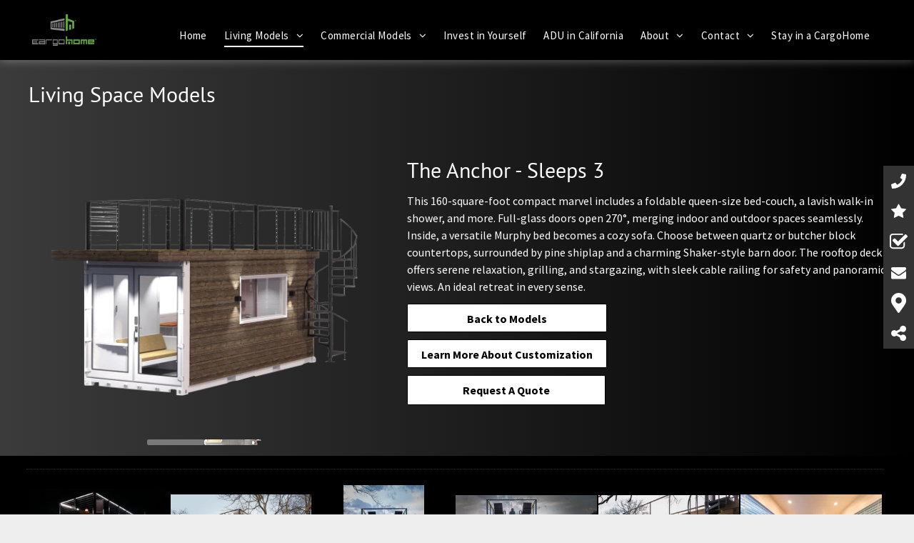

--- FILE ---
content_type: text/html;charset=utf-8
request_url: https://www.cargohome.com/the-anchor/
body_size: 51659
content:
<!doctype html >
<html xmlns="http://www.w3.org/1999/xhtml" lang="en"
      class="">
<head>
    <meta charset="utf-8">
    




































<script type="text/javascript">
    window._currentDevice = 'desktop';
    window.Parameters = window.Parameters || {
        HomeUrl: 'https://www.cargohome.com/',
        AccountUUID: 'c1f9a940fb4d4c0392fd141cac88908c',
        SystemID: 'US_HIBU_PRODUCTION',
        SiteAlias: '88deade2a98942ed9215da84212e573e',
        SiteType: atob('RFVEQU9ORQ=='),
        PublicationDate: 'Wed Nov 05 14:40:02 UTC 2025',
        ExternalUid: '668944648',
        IsSiteMultilingual: false,
        InitialPostAlias: '',
        InitialPostPageUuid: '',
        InitialDynamicItem: '',
        DynamicPageInfo: {
            isDynamicPage: false,
            base64JsonRowData: 'null',
        },
        InitialPageAlias: 'the-anchor',
        InitialPageUuid: 'f842b9cbcd4d4b199d33532985445a50',
        InitialPageId: '105538128',
        InitialEncodedPageAlias: 'dGhlLWFuY2hvcg==',
        InitialHeaderUuid: '15cf53d2bc6847019199bfed81add19e',
        CurrentPageUrl: '',
        IsCurrentHomePage: false,
        AllowAjax: false,
        AfterAjaxCommand: null,
        HomeLinkText: 'Back To Home',
        UseGalleryModule: false,
        CurrentThemeName: 'Layout Theme',
        ThemeVersion: '500000',
        DefaultPageAlias: '',
        RemoveDID: true,
        WidgetStyleID: null,
        IsHeaderFixed: false,
        IsHeaderSkinny: false,
        IsBfs: true,
        StorePageAlias: 'null',
        StorePagesUrls: 'e30=',
        IsNewStore: 'false',
        StorePath: '',
        StoreId: 'null',
        StoreVersion: 0,
        StoreBaseUrl: '',
        StoreCleanUrl: true,
        StoreDisableScrolling: true,
        IsStoreSuspended: false,
        HasCustomDomain: true,
        SimpleSite: false,
        showCookieNotification: false,
        cookiesNotificationMarkup: 'null',
        translatedPageUrl: '',
        isFastMigrationSite: false,
        sidebarPosition: 'NA',
        currentLanguage: 'en',
        currentLocale: 'en',
        NavItems: '{}',
        errors: {
            general: 'There was an error connecting to the page.<br/> Make sure you are not offline.',
            password: 'Incorrect name/password combination',
            tryAgain: 'Try again'
        },
        NavigationAreaParams: {
            ShowBackToHomeOnInnerPages: true,
            NavbarSize: -1,
            NavbarLiveHomePage: 'https://www.cargohome.com/',
            BlockContainerSelector: '.dmBody',
            NavbarSelector: '#dmNav:has(a)',
            SubNavbarSelector: '#subnav_main'
        },
        hasCustomCode: true,
        planID: '755',
        customTemplateId: 'null',
        siteTemplateId: 'null',
        productId: 'DM_DIRECT',
        disableTracking: false,
        pageType: 'FROM_SCRATCH',
        isRuntimeServer: true,
        isInEditor: false,
        hasNativeStore: false,
        defaultLang: 'en',
        hamburgerMigration: null,
        isFlexSite: false
    };

    window.Parameters.LayoutID = {};
    window.Parameters.LayoutID[window._currentDevice] = 6;
    window.Parameters.LayoutVariationID = {};
    window.Parameters.LayoutVariationID[window._currentDevice] = 5;
</script>





















<!-- Injecting site-wide to the head -->

<meta name="google-site-verification" content="91EchbZeN-aRGnjZJi5bCXSEuqGJxz4VqTxULFlqz-A" data-swh-uuid="5b39d1409a1345cda7e58e9e786496dc"/>



<!-- End Injecting site-wide to the head -->

<!-- Inject secured cdn script -->


<!-- ========= Meta Tags ========= -->
<!-- PWA settings -->
<script>
    function toHash(str) {
        var hash = 5381, i = str.length;
        while (i) {
            hash = hash * 33 ^ str.charCodeAt(--i)
        }
        return hash >>> 0
    }
</script>
<script>
    (function (global) {
    //const cacheKey = global.cacheKey;
    const isOffline = 'onLine' in navigator && navigator.onLine === false;
    const hasServiceWorkerSupport = 'serviceWorker' in navigator;
    if (isOffline) {
        console.log('offline mode');
    }
    if (!hasServiceWorkerSupport) {
        console.log('service worker is not supported');
    }
    if (hasServiceWorkerSupport && !isOffline) {
        window.addEventListener('load', function () {
            const serviceWorkerPath = '/runtime-service-worker.js?v=3';
            navigator.serviceWorker
                .register(serviceWorkerPath, { scope: './' })
                .then(
                    function (registration) {
                        // Registration was successful
                        console.log(
                            'ServiceWorker registration successful with scope: ',
                            registration.scope
                        );
                    },
                    function (err) {
                        // registration failed :(
                        console.log('ServiceWorker registration failed: ', err);
                    }
                )
                .catch(function (err) {
                    console.log(err);
                });
        });

        // helper function to refresh the page
        var refreshPage = (function () {
            var refreshing;
            return function () {
                if (refreshing) return;
                // prevent multiple refreshes
                var refreshkey = 'refreshed' + location.href;
                var prevRefresh = localStorage.getItem(refreshkey);
                if (prevRefresh) {
                    localStorage.removeItem(refreshkey);
                    if (Date.now() - prevRefresh < 30000) {
                        return; // dont go into a refresh loop
                    }
                }
                refreshing = true;
                localStorage.setItem(refreshkey, Date.now());
                console.log('refereshing page');
                window.location.reload();
            };
        })();

        function messageServiceWorker(data) {
            return new Promise(function (resolve, reject) {
                if (navigator.serviceWorker.controller) {
                    var worker = navigator.serviceWorker.controller;
                    var messageChannel = new MessageChannel();
                    messageChannel.port1.onmessage = replyHandler;
                    worker.postMessage(data, [messageChannel.port2]);
                    function replyHandler(event) {
                        resolve(event.data);
                    }
                } else {
                    resolve();
                }
            });
        }
    }
})(window);
</script>
<!-- Add manifest -->
<!-- End PWA settings -->



<link rel="canonical" href="https://www.cargohome.com/the-anchor">

<meta id="view" name="viewport" content="initial-scale=1, minimum-scale=1, maximum-scale=5, viewport-fit=cover">
<meta name="apple-mobile-web-app-capable" content="yes">

<!--Add favorites icons-->

<link rel="icon" type="image/x-icon" href="https://cdn.hibuwebsites.com/88deade2a98942ed9215da84212e573e/site_favicon_16_1759515453446.ico"/>

<!-- End favorite icons -->
<link rel="preconnect" href="https://le-cdn.hibuwebsites.com/"/>



<!-- render the required CSS and JS in the head section -->
<script id='d-js-dmapi'>
    window.SystemID = 'US_HIBU_PRODUCTION';

    if (!window.dmAPI) {
        window.dmAPI = {
            registerExternalRuntimeComponent: function () {
            },
            getCurrentDeviceType: function () {
                return window._currentDevice;
            },
            runOnReady: (ns, fn) => {
                const safeFn = dmAPI.toSafeFn(fn);
                ns = ns || 'global_' + Math.random().toString(36).slice(2, 11);
                const eventName = 'afterAjax.' + ns;

                if (document.readyState === 'complete') {
                    $.DM.events.off(eventName).on(eventName, safeFn);
                    setTimeout(function () {
                        safeFn({
                            isAjax: false,
                        });
                    }, 0);
                } else {
                    window?.waitForDeferred?.('dmAjax', () => {
                        $.DM.events.off(eventName).on(eventName, safeFn);
                        safeFn({
                            isAjax: false,
                        });
                    });
                }
            },
            toSafeFn: (fn) => {
                if (fn?.safe) {
                    return fn;
                }
                const safeFn = function (...args) {
                    try {
                        return fn?.apply(null, args);
                    } catch (e) {
                        console.log('function failed ' + e.message);
                    }
                };
                safeFn.safe = true;
                return safeFn;
            }
        };
    }

    if (!window.requestIdleCallback) {
        window.requestIdleCallback = function (fn) {
            setTimeout(fn, 0);
        }
    }
</script>

<!-- loadCSS function header.jsp-->






<script id="d-js-load-css">
/**
 * There are a few <link> tags with CSS resource in them that are preloaded in the page
 * in each of those there is a "onload" handler which invokes the loadCSS callback
 * defined here.
 * We are monitoring 3 main CSS files - the runtime, the global and the page.
 * When each load we check to see if we can append them all in a batch. If threre
 * is no page css (which may happen on inner pages) then we do not wait for it
 */
(function () {
  let cssLinks = {};
  function loadCssLink(link) {
    link.onload = null;
    link.rel = "stylesheet";
    link.type = "text/css";
  }
  
    function checkCss() {
      const pageCssLink = document.querySelector("[id*='CssLink']");
      const widgetCssLink = document.querySelector("[id*='widgetCSS']");

        if (cssLinks && cssLinks.runtime && cssLinks.global && (!pageCssLink || cssLinks.page) && (!widgetCssLink || cssLinks.widget)) {
            const storedRuntimeCssLink = cssLinks.runtime;
            const storedPageCssLink = cssLinks.page;
            const storedGlobalCssLink = cssLinks.global;
            const storedWidgetCssLink = cssLinks.widget;

            storedGlobalCssLink.disabled = true;
            loadCssLink(storedGlobalCssLink);

            if (storedPageCssLink) {
                storedPageCssLink.disabled = true;
                loadCssLink(storedPageCssLink);
            }

            if(storedWidgetCssLink) {
                storedWidgetCssLink.disabled = true;
                loadCssLink(storedWidgetCssLink);
            }

            storedRuntimeCssLink.disabled = true;
            loadCssLink(storedRuntimeCssLink);

            requestAnimationFrame(() => {
                setTimeout(() => {
                    storedRuntimeCssLink.disabled = false;
                    storedGlobalCssLink.disabled = false;
                    if (storedPageCssLink) {
                      storedPageCssLink.disabled = false;
                    }
                    if (storedWidgetCssLink) {
                      storedWidgetCssLink.disabled = false;
                    }
                    // (SUP-4179) Clear the accumulated cssLinks only when we're
                    // sure that the document has finished loading and the document 
                    // has been parsed.
                    if(document.readyState === 'interactive') {
                      cssLinks = null;
                    }
                }, 0);
            });
        }
    }
  

  function loadCSS(link) {
    try {
      var urlParams = new URLSearchParams(window.location.search);
      var noCSS = !!urlParams.get("nocss");
      var cssTimeout = urlParams.get("cssTimeout") || 0;

      if (noCSS) {
        return;
      }
      if (link.href && link.href.includes("d-css-runtime")) {
        cssLinks.runtime = link;
        checkCss();
      } else if (link.id === "siteGlobalCss") {
        cssLinks.global = link;
        checkCss();
      } 
      
      else if (link.id && link.id.includes("CssLink")) {
        cssLinks.page = link;
        checkCss();
      } else if (link.id && link.id.includes("widgetCSS")) {
        cssLinks.widget = link;
        checkCss();
      }
      
      else {
        requestIdleCallback(function () {
          window.setTimeout(function () {
            loadCssLink(link);
          }, parseInt(cssTimeout, 10));
        });
      }
    } catch (e) {
      throw e
    }
  }
  window.loadCSS = window.loadCSS || loadCSS;
})();
</script>



<script data-role="deferred-init" type="text/javascript">
    /* usage: window.getDeferred(<deferred name>).resolve() or window.getDeferred(<deferred name>).promise.then(...)*/
    function Def() {
        this.promise = new Promise((function (a, b) {
            this.resolve = a, this.reject = b
        }).bind(this))
    }

    const defs = {};
    window.getDeferred = function (a) {
        return null == defs[a] && (defs[a] = new Def), defs[a]
    }
    window.waitForDeferred = function (b, a, c) {
        let d = window?.getDeferred?.(b);
        d
            ? d.promise.then(a)
            : c && ["complete", "interactive"].includes(document.readyState)
                ? setTimeout(a, 1)
                : c
                    ? document.addEventListener("DOMContentLoaded", a)
                    : console.error(`Deferred  does not exist`);
    };
</script>
<style id="forceCssIncludes">
    /* This file is auto-generated from a `scss` file with the same name */

.videobgwrapper{overflow:hidden;position:absolute;z-index:0;width:100%;height:100%;top:0;left:0;pointer-events:none;border-radius:inherit}.videobgframe{position:absolute;width:101%;height:100%;top:50%;left:50%;transform:translateY(-50%) translateX(-50%);object-fit:fill}#dm video.videobgframe{margin:0}@media (max-width:767px){.dmRoot .dmPhotoGallery.newPhotoGallery:not(.photo-gallery-done){min-height:80vh}}@media (min-width:1025px){.dmRoot .dmPhotoGallery.newPhotoGallery:not(.photo-gallery-done){min-height:45vh}}@media (min-width:768px) and (max-width:1024px){.responsiveTablet .dmPhotoGallery.newPhotoGallery:not(.photo-gallery-done){min-height:45vh}}#dm [data-show-on-page-only]{display:none!important}#dmRoot div.stickyHeaderFix div.site_content{margin-top:0!important}#dmRoot div.stickyHeaderFix div.hamburger-header-container{position:relative}
    

</style>
<style id="cssVariables" type="text/css">
    :root {
  --color_1: rgba(255, 255, 255, 1);
  --color_2: rgba(0, 0, 0, 1);
  --color_3: rgba(122, 120, 122, 1);
  --color_4: rgba(51, 51, 51, 1);
  --color_5: rgba(85, 85, 85, 1);
  --color_6: rgba(238,238,238,1);
  --color_7: rgba(141,122,108,1);
  --color_8: rgba(153, 153, 153, 1);
}
</style>























<!-- Google Fonts Include -->













<!-- loadCSS function fonts.jsp-->



<link type="text/css" rel="stylesheet" href="https://cdn.hibuwebsites.com/fonts/css2?family=Roboto:ital,wght@0,100;0,300;0,400;0,500;0,700;0,900;1,100;1,300;1,400;1,500;1,700;1,900&family=Montserrat:ital,wght@0,100..900;1,100..900&family=Poppins:ital,wght@0,100;0,200;0,300;0,400;0,500;0,600;0,700;0,800;0,900;1,100;1,200;1,300;1,400;1,500;1,600;1,700;1,800;1,900&family=PT+Sans:ital,wght@0,400;0,700;1,400;1,700&family=Source+Sans+Pro:ital,wght@0,200;0,300;0,400;0,600;0,700;0,900;1,200;1,300;1,400;1,600;1,700;1,900&amp;subset=latin-ext&amp;display=swap"  />





<!-- RT CSS Include d-css-runtime-desktop-one-package-structured-global-->
<link rel="stylesheet" type="text/css" href="https://static-res-cdn.websites.hibu.com/mnlt/production/6063/_dm/s/rt/dist/css/d-css-runtime-desktop-one-package-structured-global.min.css" />

<!-- End of RT CSS Include -->

<link type="text/css" rel="stylesheet" href="https://cdn.hibuwebsites.com/WIDGET_CSS/e908e70bff9fd50eac6474559152ed38.css" id="widgetCSS" />

<!-- Support `img` size attributes -->
<style>img[width][height] {
  height: auto;
}</style>

<!-- Support showing sticky element on page only -->
<style>
  body[data-page-alias="the-anchor"] #dm [data-show-on-page-only="the-anchor"] {
    display: block !important;
  }
</style>

<!-- This is populated in Ajax navigation -->
<style id="pageAdditionalWidgetsCss" type="text/css">
</style>




<!-- Site CSS -->
<link type="text/css" rel="stylesheet" href="https://cdn.hibuwebsites.com/88deade2a98942ed9215da84212e573e/files/88deade2a98942ed9215da84212e573e_1.min.css?v=233" id="siteGlobalCss" />


<!-- additional css file per platform -->
<link
        type="text/css" rel="stylesheet"
        href="/_dm/s/rt/css/hibu/hibu-runtime.css?version=2026-01-01T11_48_15"
/>


<style id="customWidgetStyle" type="text/css">
    
</style>
<style id="innerPagesStyle" type="text/css">
    
</style>


<style
        id="additionalGlobalCss" type="text/css"
>
</style>

<style id="pagestyle" type="text/css">
    *#dm *.dmBody nav.u_1516717807
{
	color:black !important;
}
*.u_1695149625
{
	background-image:none !important;
	background-color:rgba(0,0,0,0) !important;
	background-position:0 0 !important;
	background-size:auto !important;
	background-repeat:repeat !important;
	padding-top:30px !important;
	padding-bottom:30px !important;
	padding-right:40px !important;
	padding-left:40px !important;
	margin:0 !important;
	text-align:start !important;
}
*.u_1195800645
{
	background-image:none !important;
	background-color:rgba(0,0,0,0) !important;
	background-position:0 0 !important;
	background-size:auto !important;
	background-repeat:repeat !important;
	padding-top:0 !important;
	padding-bottom:0 !important;
	padding-right:15px !important;
	padding-left:0 !important;
	margin:0 !important;
	text-align:start !important;
}
*#dm *.dmBody nav.u_1570953038.main-navigation.unifiednav .unifiednav__container[data-depth]>.unifiednav__item-wrap:not(:last-child)::after
{
	border-top-width:0 !important;
}
*#dm *.dmBody *.u_1570953038.main-navigation.unifiednav:not([image]) .unifiednav__container[data-depth="0"]
{
	top:calc(100% - 5px - 0px) !important;
}
*#dm *.dmBody *.u_1570953038.main-navigation.unifiednav[data-nav-structure="HORIZONTAL"] .unifiednav__container:not([data-depth])>.unifiednav__item-wrap:not(:last-child) .unifiednav__container[data-depth="0"]
{
	left:0 !important;
}
*#dm *.dmBody *.u_1570953038.main-navigation.unifiednav[data-nav-structure="SPLIT"] .unifiednav__container:not([data-depth]):not(:last-of-type)>.unifiednav__item-wrap .unifiednav__container[data-depth="0"]
{
	left:0 !important;
}
*#dm *.dmBody *.u_1570953038.main-navigation.unifiednav[data-nav-structure="SPLIT"] .unifiednav__container:not([data-depth]):last-of-type>.unifiednav__item-wrap:not(:last-child) .unifiednav__container[data-depth="0"]
{
	left:0 !important;
}
*#dm *.dmBody div.u_1247463641 .button .dmWidget
{
	background-image:none !important;
}
*#dm *.dmBody div.u_1247463641 #recentReviewsWidget
{
	background-color:rgba(0,0,0,0) !important;
}
*#dm *.dmBody div.u_1247463641 .comment
{
	font-weight:normal !important;
	color:rgba(255,255,255,1) !important;
}
*#dm *.dmBody div.u_1247463641 .name
{
	text-decoration:none !important;
	color:rgba(255,255,255,1) !important;
}
*#dm *.dmBody div.u_1247463641 .time
{
	color:rgba(255,255,255,1) !important;
}
*#dm *.dmBody div.u_1247463641 div.comment span>span a
{
	color:rgba(255,255,255,1) !important;
}
div.u_1136464566 hr
{
	border-top-style:solid !important;
	color:rgba(255,255,255,0.3) !important;
	border-top-width:4px !important;
}
div.u_1372929608 hr
{
	border-top-style:solid !important;
	color:rgba(255,255,255,0.3) !important;
	border-top-width:4px !important;
}
*#dm *.dmBody *.u_1807066189 .tmIcon
{
	fill:rgba(255,255,255,1) !important;
}
*#dm *.dmBody div.u_1807066189 .tmBody
{
	color:rgba(255,255,255,1) !important;
}
*#dm *.dmBody div.u_1807066189 .tmName
{
	color:rgba(255,255,255,1) !important;
}
*#dm *.dmBody div.u_1316387012
{
	background-color:rgba(0,0,0,0) !important;
}
*#dm *.dmBody *.u_1309000137 .caption-inner
{
	border-bottom-left-radius:0 !important;
	-webkit-border-top-right-radius:0 !important;
	-moz-border-top-right-radius:0 !important;
	-webkit-border-bottom-right-radius:0 !important;
	-webkit-border-bottom-left-radius:0 !important;
	border-top-right-radius:0 !important;
	-webkit-border-top-left-radius:0 !important;
	border-radius:0 !important;
	-moz-border-bottom-right-radius:0 !important;
	-moz-border-top-left-radius:0 !important;
	border-top-left-radius:0 !important;
	-moz-border-radius:0 !important;
	-moz-border-bottom-left-radius:0 !important;
	border-bottom-right-radius:0 !important;
	-webkit-border-radius:0 !important;
}
*.u_1884934475
{
	background-image:none !important;
	background-color:rgba(0,0,0,0) !important;
	background-position:0 0 !important;
	background-size:auto !important;
	background-repeat:repeat !important;
	padding-top:60px !important;
	padding-bottom:60px !important;
	padding-right:14.3906px !important;
	padding-left:0 !important;
	margin:0 !important;
	text-align:center !important;
	color:rgb(17,65,75) !important;
}
*#dm *.dmBody *.u_1640444261
{
	text-align:CENTER !important;
}
*#dm *.dmBody *.u_1640444261 .rteBlock
{
	text-align:CENTER !important;
}
*#dm *.dmBody div.u_1640444261
{
	color:rgba(255,255,255,1) !important;
	font-weight:bold !important;
}
*.u_1512476547
{
	background-image:none !important;
	background-color:rgb(236,236,236) !important;
	background-position:0 0 !important;
	background-size:auto !important;
	background-repeat:repeat !important;
	padding-top:0 !important;
	padding-bottom:0 !important;
	padding-right:0 !important;
	padding-left:0 !important;
	margin:0 !important;
	text-align:center !important;
	color:rgb(17,65,75) !important;
}
*#dm *.dmBody *.u_1389843165:before
{
	opacity:0.5 !important;
	background-color:rgb(3,3,3) !important;
}
*#dm *.dmBody *.u_1389843165.before
{
	opacity:0.5 !important;
	background-color:rgb(3,3,3) !important;
}
*#dm *.dmBody *.u_1389843165>.bgExtraLayerOverlay
{
	opacity:0.5 !important;
	background-color:rgb(3,3,3) !important;
}
*#dm *.dmBody div.u_1512476547
{
	background-color:rgba(182,182,182,1) !important;
	box-shadow:none !important;
	-moz-box-shadow:none !important;
	-webkit-box-shadow:none !important;
	border-radius:20px !important;
	-moz-border-radius:20px !important;
	-webkit-border-radius:20px !important;
	border-style:solid !important;
	border-width:1px !important;
	border-color:rgba(255,255,255,.3) !important;
}
*#dm *.dmBody div.u_1086981054 .openHours
{
	color:var(--color_1) !important;
	font-weight:bold !important;
}
*#dm *.dmBody div.u_1275931576
{
	border-style:solid !important;
	border-width:0 !important;
	border-radius:4px !important;
	-moz-border-radius:4px !important;
	-webkit-border-radius:4px !important;
	background-color:var(--color_2) !important;
	border-color:rgba(198,197,197,1) !important;
}
*#dm *.dmBody div.u_1136464566 hr
{
	color:var(--color_4) !important;
}
*#dm *.dmBody div.u_1396335147
{
	border-style:solid !important;
	border-width:1px !important;
	border-radius:4px !important;
	-moz-border-radius:4px !important;
	-webkit-border-radius:4px !important;
	background-color:var(--color_8) !important;
	border-color:var(--color_4) !important;
}
*#dm *.dmBody div.u_1372929608 hr
{
	color:var(--color_4) !important;
}
*#dm *.dmBody nav.u_1570953038.main-navigation.unifiednav.effect-bottom2 .unifiednav__container:not([data-depth])>.unifiednav__item-wrap>.unifiednav__item .nav-item-text::after
{
	border-top-width:4px !important;
	border-top-style:solid !important;
	border-top-color:var(--color_2) !important;
}
*#dm *.dmBody div.u_1807066189 .tmWrapper
{
	background-color:var(--color_4) !important;
	border-bottom-style:solid !important;
	border-bottom-color:rgba(212,210,210,1) !important;
	border-bottom-width:0 !important;
	border-radius:4px !important;
	-moz-border-radius:4px !important;
	-webkit-border-radius:4px !important;
}
*#dm *.dmBody div.u_1058321410 .vidWrapper
{
	background-image:none !important;
}
*#dm *.dmBody *.u_1058321410 .vidWrapper:before
{
	background-color:rgba(0,0,0,0) !important;
}
*#dm *.dmBody div.u_1058321410 .vidTitle
{
	color:rgba(255,255,255,1) !important;
	font-weight:bold !important;
}
*#dm *.dmBody div.u_1232496829
{
	border-radius:4px !important;
	-moz-border-radius:4px !important;
	-webkit-border-radius:4px !important;
}
*#dm *.dmBody div.u_1684556843 hr
{
	background:none !important;
	height:0 !important;
	background-color:transparent !important;
	background-repeat:repeat !important;
	background-size:initial !important;
	min-height:0 !important;
	border-color:currentColor !important;
	border-width:1px !important;
	border-top-style:dotted !important;
	color:var(--color_4) !important;
}
*#dm *.dmBody *.u_1648846490 .dmformsubmit
{
	float:none !important;
	display:block !important;
	margin-left:auto !important;
	margin-right:auto !important;
	min-width:150px !important;
	min-width:190px !important;
}
*#dm *.dmBody div.u_1648846490 .dmwidget-title
{
	color:rgba(255,255,255,1) !important;
	font-weight:bold !important;
	margin:10px 0 0 !important;
}
*#dm *.dmBody *.u_1648846490 .dmwidget-title
{
	text-align:CENTER !important;
}
*#dm *.dmBody div.u_1648846490
{
	background-color:rgba(0,0,0,0) !important;
	border-style:solid !important;
	border-width:0 !important;
	border-color:rgba(160,158,158,1) !important;
}
*#dm *.dmBody div.u_1648846490 input:not([type="submit"])
{
	border-style:solid !important;
	border-width:0 !important;
	border-color:rgba(187,187,187,1) !important;
	background-color:rgba(255,255,255,0.9) !important;
	border-radius:5px !important;
}
*#dm *.dmBody div.u_1648846490 textarea
{
	border-style:solid !important;
	border-width:0 !important;
	border-color:rgba(187,187,187,1) !important;
	background-color:rgba(255,255,255,0.9) !important;
}
*#dm *.dmBody div.u_1648846490 select
{
	border-style:solid !important;
	border-width:0 !important;
	border-color:rgba(187,187,187,1) !important;
	background-color:rgba(255,255,255,0.9) !important;
	border-radius:5px !important;
}
*#dm *.dmBody div.u_1648846490 .dmform-success
{
	color:rgba(0,0,0,1) !important;
}
*#dm *.dmBody div.u_1648846490 .dmform-success .rteBlock
{
	color:rgba(0,0,0,1) !important;
}
*#dm *.dmBody div.u_1648846490 .dmforminput label:not(.for-checkable):not(.custom-contact-checkable)
{
	color:var(--color_2) !important;
	font-weight:bold !important;
	font-style:normal !important;
}
*#dm *.dmBody div.u_1648846490 .m-recaptcha
{
	color:var(--color_2) !important;
	font-weight:bold !important;
	font-style:normal !important;
}
*#dm *.dmBody div.u_1648846490 .dmforminput input
{
	color:var(--color_2) !important;
}
*#dm *.dmBody div.u_1648846490 .dmforminput textarea
{
	color:var(--color_2) !important;
}
*#dm *.dmBody div.u_1648846490 .dmforminput .fileUploadLink
{
	color:var(--color_2) !important;
}
*#dm *.dmBody div.u_1648846490 .checkboxwrapper span
{
	color:var(--color_2) !important;
}
*#dm *.dmBody div.u_1648846490 .radiowrapper span
{
	color:var(--color_2) !important;
}
*#dm *.dmBody div.u_1648846490 .optinwrapper div
{
	color:var(--color_2) !important;
}
*#dm *.dmBody div.u_1648846490 .freetextwrapper
{
	color:var(--color_2) !important;
}
*#dm *.dmBody div.u_1648846490 .dmforminput select
{
	color:var(--color_2) !important;
}
*#dm *.dmBody div.u_1648846490 .dmforminput option
{
	color:var(--color_2) !important;
}
*#dm *.dmBody div.u_1648846490 input::placeholder
{
	color:var(--color_2) !important;
	font-style:normal !important;
	font-weight:bold !important;
}
*#dm *.dmBody div.u_1648846490 input.placeholder
{
	color:var(--color_2) !important;
	font-style:normal !important;
	font-weight:bold !important;
}
*#dm *.dmBody div.u_1648846490 textarea::placeholder
{
	color:var(--color_2) !important;
	font-style:normal !important;
	font-weight:bold !important;
}
*#dm *.dmBody div.u_1648846490 textarea.placeholder
{
	color:var(--color_2) !important;
	font-style:normal !important;
	font-weight:bold !important;
}
*#dm *.dmBody div.u_1648846490 select::placeholder
{
	color:var(--color_2) !important;
	font-style:normal !important;
	font-weight:bold !important;
}
*#dm *.dmBody div.u_1648846490 select.placeholder
{
	color:var(--color_2) !important;
	font-style:normal !important;
	font-weight:bold !important;
}
*#dm *.dmBody *.u_1855139757 .calloutIcon
{
	fill:var(--color_1) !important;
}
*#dm *.dmBody div.u_1855139757 .calloutTitle
{
	font-weight:bold !important;
}
*#dm *.dmBody div.u_1855139757 .CTAdesktop
{
	font-weight:bold !important;
}
*#dm *.dmBody div.u_1855139757 .calloutCTA
{
	background-image:none !important;
	background-color:var(--color_4) !important;
}
*#dm *.dmBody div.u_1855139757 .calloutCTA:hover
{
	background-color:var(--color_5) !important;
	background-image:none !important;
}
*#dm *.dmBody div.u_1855139757 .calloutCTA.hover
{
	background-color:var(--color_5) !important;
	background-image:none !important;
}
*#dm *.dmBody *.u_1668602670 .dmformsubmit
{
	float:none !important;
	display:block !important;
	margin-left:auto !important;
	margin-right:auto !important;
	min-width:150px !important;
	min-width:190px !important;
}
*#dm *.dmBody div.u_1668602670 .dmwidget-title
{
	color:rgba(255,255,255,1) !important;
	font-weight:bold !important;
	margin:10px 0 0 !important;
}
*#dm *.dmBody *.u_1668602670 .dmwidget-title
{
	text-align:CENTER !important;
}
*#dm *.dmBody div.u_1668602670
{
	background-color:rgba(0,0,0,0) !important;
	border-style:solid !important;
	border-width:0 !important;
	border-color:rgba(160,158,158,1) !important;
}
*#dm *.dmBody div.u_1668602670 input:not([type="submit"])
{
	border-style:solid !important;
	border-width:0 !important;
	border-color:rgba(187,187,187,1) !important;
	background-color:rgba(255,255,255,0.9) !important;
	border-radius:5px !important;
}
*#dm *.dmBody div.u_1668602670 textarea
{
	border-style:solid !important;
	border-width:0 !important;
	border-color:rgba(187,187,187,1) !important;
	background-color:rgba(255,255,255,0.9) !important;
}
*#dm *.dmBody div.u_1668602670 select
{
	border-style:solid !important;
	border-width:0 !important;
	border-color:rgba(187,187,187,1) !important;
	background-color:rgba(255,255,255,0.9) !important;
	border-radius:5px !important;
}
*#dm *.dmBody div.u_1668602670 .dmform-success
{
	color:rgba(0,0,0,1) !important;
}
*#dm *.dmBody div.u_1668602670 .dmform-success .rteBlock
{
	color:rgba(0,0,0,1) !important;
}
*#dm *.dmBody div.u_1668602670 .dmforminput label:not(.for-checkable):not(.custom-contact-checkable)
{
	color:var(--color_2) !important;
	font-weight:bold !important;
	font-style:normal !important;
}
*#dm *.dmBody div.u_1668602670 .m-recaptcha
{
	color:var(--color_2) !important;
	font-weight:bold !important;
	font-style:normal !important;
}
*#dm *.dmBody div.u_1668602670 .dmforminput input
{
	color:var(--color_2) !important;
}
*#dm *.dmBody div.u_1668602670 .dmforminput textarea
{
	color:var(--color_2) !important;
}
*#dm *.dmBody div.u_1668602670 .dmforminput .fileUploadLink
{
	color:var(--color_2) !important;
}
*#dm *.dmBody div.u_1668602670 .checkboxwrapper span
{
	color:var(--color_2) !important;
}
*#dm *.dmBody div.u_1668602670 .radiowrapper span
{
	color:var(--color_2) !important;
}
*#dm *.dmBody div.u_1668602670 .optinwrapper div
{
	color:var(--color_2) !important;
}
*#dm *.dmBody div.u_1668602670 .freetextwrapper
{
	color:var(--color_2) !important;
}
*#dm *.dmBody div.u_1668602670 .dmforminput select
{
	color:var(--color_2) !important;
}
*#dm *.dmBody div.u_1668602670 .dmforminput option
{
	color:var(--color_2) !important;
}
*#dm *.dmBody div.u_1668602670 input::placeholder
{
	color:var(--color_2) !important;
	font-style:normal !important;
	font-weight:bold !important;
}
*#dm *.dmBody div.u_1668602670 input.placeholder
{
	color:var(--color_2) !important;
	font-style:normal !important;
	font-weight:bold !important;
}
*#dm *.dmBody div.u_1668602670 textarea::placeholder
{
	color:var(--color_2) !important;
	font-style:normal !important;
	font-weight:bold !important;
}
*#dm *.dmBody div.u_1668602670 textarea.placeholder
{
	color:var(--color_2) !important;
	font-style:normal !important;
	font-weight:bold !important;
}
*#dm *.dmBody div.u_1668602670 select::placeholder
{
	color:var(--color_2) !important;
	font-style:normal !important;
	font-weight:bold !important;
}
*#dm *.dmBody div.u_1668602670 select.placeholder
{
	color:var(--color_2) !important;
	font-style:normal !important;
	font-weight:bold !important;
}
*#dm *.dmBody nav.u_1473458467
{
	color:black !important;
}
*#dm *.dmBody div.u_1855139757 .calloutWrapper
{
	background-color:var(--color_4) !important;
	border-radius:4px !important;
	-moz-border-radius:4px !important;
	-webkit-border-radius:4px !important;
}
*#dm *.dmBody div.u_1449563142
{
	background-repeat:no-repeat !important;
	background-image:url(https://le-cdn.hibuwebsites.com/88deade2a98942ed9215da84212e573e/dms3rep/multi/opt/cargohome-supporting-testimonial-2880w.jpg) !important;
	background-size:cover !important;
}
*#dm *.dmBody div.u_1437133481
{
	background-color:rgba(238,238,238,1) !important;
}
*#dm *.dmBody div.u_1440769486 .motFactCont p.rteBlock
{
	font-weight:normal !important;
	color:var(--color_1) !important;
}
*#dm *.dmBody div.u_1440769486 .motFactCont p.rteBlock span
{
	font-weight:normal !important;
	color:var(--color_1) !important;
}
*#dm *.dmBody div.u_1389843165:before
{
	background-color:rgba(3,3,3,1) !important;
	opacity:0.55 !important;
}
*#dm *.dmBody div.u_1389843165.before
{
	background-color:rgba(3,3,3,1) !important;
	opacity:0.55 !important;
}
*#dm *.dmBody div.u_1389843165>.bgExtraLayerOverlay
{
	background-color:rgba(3,3,3,1) !important;
	opacity:0.55 !important;
}
*#dm *.dmBody *.u_1864677800
{
	background-position:0 50% !important;
}
*#dm *.dmBody div.u_1331054248
{
	background-color:rgba(0,0,0,0) !important;
	border-radius:25px !important;
	-moz-border-radius:25px !important;
	-webkit-border-radius:25px !important;
}
*#dm *.dmBody div.u_1389843165
{
	background-repeat:no-repeat !important;
	background-image:url(https://le-cdn.hibuwebsites.com/88deade2a98942ed9215da84212e573e/dms3rep/multi/opt/Cargo-Home_Models_The-Anchor_--285-29-2880w.jpg) !important;
	background-size:cover !important;
}
*#dm *.dmBody *.u_1309000137 .photoGalleryThumbs .image-container a
{
	background-size:contain !important;
}
*#dm *.dmBody div.u_1468875724
{
	background-image:linear-gradient(450deg,rgba(59,59,59,1) 0%,rgba(0,0,0,1) 100%) !important;
	background-origin:border-box !important;
}
*#dm *.dmBody div.u_1237558059
{
	background-image:linear-gradient(450deg,rgba(59,59,59,1) 0%,rgba(0,0,0,1) 100%) !important;
	background-origin:border-box !important;
}

</style>

<style id="pagestyleDevice" type="text/css">
    *#dm *.dmBody div.u_1695149625
{
	padding-top:30px !important;
	padding-bottom:30px !important;
	margin-left:0 !important;
	padding-left:40px !important;
	margin-top:0 !important;
	margin-bottom:0 !important;
	margin-right:0 !important;
	padding-right:40px !important;
	width:auto !important;
}
*#dm *.dmBody nav.u_1570953038
{
	margin-left:0 !important;
	padding-top:0 !important;
	padding-left:0 !important;
	padding-bottom:0 !important;
	margin-top:-10px !important;
	margin-bottom:0 !important;
	margin-right:0 !important;
	padding-right:0 !important;
}
*#dm *.dmBody div.u_1396335147
{
	margin-left:0 !important;
	padding-top:5px !important;
	padding-left:20px !important;
	padding-bottom:15px !important;
	margin-top:0 !important;
	margin-bottom:0 !important;
	margin-right:0 !important;
	padding-right:15px !important;
	width:auto !important;
}
*#dm *.dmBody div.u_1195800645
{
	padding-left:0 !important;
	padding-right:50px !important;
	margin-top:0 !important;
	margin-left:0 !important;
	padding-top:0 !important;
	padding-bottom:0 !important;
	margin-bottom:0 !important;
	margin-right:0 !important;
}
*#dm *.dmBody div.u_1247463641 .name
{
	font-size:18px !important;
}
div.u_1136464566
{
	width:30px !important;
	padding-top:0 !important;
	padding-left:0 !important;
	padding-bottom:0 !important;
	padding-right:0 !important;
}
*#dm *.dmBody div.u_1247463641
{
	margin-left:1px !important;
	padding-top:0 !important;
	padding-left:0 !important;
	padding-bottom:0 !important;
	margin-top:-40px !important;
	margin-bottom:0 !important;
	margin-right:1.01562px !important;
	padding-right:0 !important;
	float:none !important;
	top:0 !important;
	left:0 !important;
	width:362.984px !important;
	position:relative !important;
	height:auto !important;
	max-width:100% !important;
	min-width:0 !important;
	text-align:start !important;
}
div.u_1372929608
{
	width:30px !important;
	padding-top:0 !important;
	padding-left:0 !important;
	padding-bottom:0 !important;
	padding-right:0 !important;
}
*#dm *.dmBody div.u_1275931576
{
	padding-top:5px !important;
	padding-left:20px !important;
	padding-bottom:15px !important;
	padding-right:15px !important;
	width:auto !important;
	margin-left:0 !important;
	margin-top:0 !important;
	margin-bottom:10px !important;
	margin-right:0 !important;
}
*#dm *.dmBody div.u_1076652378
{
	padding-top:0 !important;
	padding-left:0 !important;
	padding-bottom:0 !important;
	float:none !important;
	top:0 !important;
	max-width:100% !important;
	left:0 !important;
	width:calc(100% - 0px) !important;
	position:relative !important;
	padding-right:0 !important;
	min-width:25px !important;
	height:auto !important;
	margin-left:0 !important;
	margin-top:8px !important;
	margin-bottom:0 !important;
	margin-right:0 !important;
}
*#dm *.dmBody div.u_1136464566
{
	padding-top:0 !important;
	padding-left:0 !important;
	padding-bottom:0 !important;
	padding-right:0 !important;
	margin-left:0 !important;
	margin-top:0 !important;
	margin-bottom:0 !important;
	margin-right:0 !important;
}
*#dm *.dmBody div.u_1042716592
{
	padding-top:2px !important;
	padding-left:0 !important;
	padding-bottom:0 !important;
	float:none !important;
	top:0 !important;
	max-width:100% !important;
	left:0 !important;
	width:calc(100% - 0px) !important;
	position:relative !important;
	padding-right:0 !important;
	min-width:25px !important;
	height:auto !important;
	margin-left:0 !important;
	margin-top:8px !important;
	margin-bottom:0 !important;
	margin-right:0 !important;
}
*#dm *.dmBody div.u_1372929608
{
	padding-top:0 !important;
	padding-left:0 !important;
	padding-bottom:0 !important;
	padding-right:0 !important;
	margin-left:0 !important;
	margin-top:0 !important;
	margin-bottom:0 !important;
	margin-right:0 !important;
}
*#dm *.dmBody div.u_1807066189
{
	padding-top:0 !important;
}
*#dm *.dmBody *.u_1807066189 .tmName
{
	margin-top:20px !important;
}
*#dm *.dmBody div.u_1807066189 .tmIcon
{
	width:100px !important;
}
*#dm *.dmBody *.u_1807066189 .tmWrapper
{
	padding-top:12px !important;
}
*#dm *.dmBody div.u_1020224587
{
	height:5px !important;
}
*#dm *.dmBody *.u_1807066189 .tmBody
{
	margin-top:10px !important;
	padding-left:50px !important;
	padding-right:50px !important;
}
*#dm *.dmBody div.u_1468875724
{
	padding-top:40px !important;
	padding-left:40px !important;
	padding-bottom:15px !important;
	padding-right:40px !important;
	width:auto !important;
}
*#dm *.dmBody div.u_1147121491
{
	padding-top:0 !important;
	padding-right:0 !important;
}
*#dm *.dmBody div.u_1884934475
{
	padding-top:60px !important;
	padding-bottom:0 !important;
	margin-left:0 !important;
	padding-left:0 !important;
	margin-top:0 !important;
	margin-bottom:0 !important;
	margin-right:0 !important;
	padding-right:14.3906px !important;
}
*#dm *.dmBody div.u_1640444261
{
	font-size:28px !important;
	padding-top:0 !important;
	padding-left:0 !important;
	padding-bottom:0 !important;
	padding-right:0 !important;
	margin-left:0 !important;
	margin-top:-25px !important;
	margin-bottom:8px !important;
	margin-right:0 !important;
	float:none !important;
	top:0 !important;
	left:0 !important;
	width:calc(100% - 0px) !important;
	position:relative !important;
	height:auto !important;
	max-width:100% !important;
	min-width:25px !important;
}
*#dm *.dmBody div.u_1512476547
{
	padding-top:0 !important;
	padding-right:0 !important;
	padding-bottom:0 !important;
	padding-left:0 !important;
	margin-left:0 !important;
	margin-top:0 !important;
	margin-bottom:0 !important;
	margin-right:0 !important;
}
*#dm *.dmBody div.u_1331054248
{
	margin-left:20px !important;
	padding-top:0 !important;
	padding-left:20px !important;
	padding-bottom:0 !important;
	margin-top:40px !important;
	margin-bottom:40px !important;
	margin-right:20px !important;
	padding-right:20px !important;
	width:auto !important;
}
*#dm *.dmBody div.u_1086981054
{
	float:none !important;
	top:0 !important;
	left:0 !important;
	width:calc(100% - 0px) !important;
	position:relative !important;
	height:19.5px !important;
	padding-top:0 !important;
	padding-left:0 !important;
	padding-bottom:0 !important;
	max-width:100% !important;
	padding-right:0 !important;
	min-width:25px !important;
	text-align:center !important;
	margin-left:0 !important;
	margin-top:-8px !important;
	margin-bottom:0 !important;
	margin-right:0 !important;
}
*#dm *.dmBody div.u_1562704655
{
	float:none !important;
	top:0 !important;
	left:0 !important;
	width:calc(100% - 0px) !important;
	position:relative !important;
	height:auto !important;
	padding-top:2px !important;
	padding-left:0 !important;
	padding-bottom:0 !important;
	margin-right:auto !important;
	margin-left:auto !important;
	max-width:100% !important;
	margin-top:15px !important;
	margin-bottom:0 !important;
	padding-right:0 !important;
	min-width:25px !important;
	display:block !important;
}
*#dm *.dmBody div.u_1440769486 .motFactCont p.rteBlock
{
	font-size:28px !important;
}
*#dm *.dmBody div.u_1440769486 .motFactCont p.rteBlock span
{
	font-size:28px !important;
}
*#dm *.dmBody div.u_1568621143
{
	display:block !important;
	float:none !important;
	top:0 !important;
	left:0 !important;
	width:calc(100% - 8px) !important;
	position:relative !important;
	height:auto !important;
	padding-top:2px !important;
	padding-left:0 !important;
	padding-bottom:2px !important;
	max-width:538.625px !important;
	padding-right:0 !important;
	min-width:25px !important;
	margin-right:auto !important;
	margin-left:auto !important;
	margin-top:0 !important;
	margin-bottom:8px !important;
}
*#dm *.dmBody div.u_1440769486
{
	padding-top:0 !important;
	padding-left:0 !important;
	padding-bottom:0 !important;
	padding-right:0 !important;
	margin-left:0 !important;
	margin-top:0 !important;
	margin-bottom:40px !important;
	margin-right:0 !important;
	float:none !important;
	top:0 !important;
	left:0 !important;
	width:calc(100% - 0px) !important;
	position:relative !important;
	height:101px !important;
	max-width:100% !important;
	min-width:25px !important;
	text-align:center !important;
}
*#dm *.dmBody *.u_1440769486 .motFactCont p.rteBlock
{
	line-height:34px !important;
}
*#dm *.dmBody div.u_1537344921
{
	padding-top:2px !important;
	padding-left:0 !important;
	padding-bottom:2px !important;
	float:none !important;
	margin-right:0 !important;
	margin-left:0 !important;
	top:0 !important;
	max-width:100% !important;
	left:0 !important;
	width:calc(100% - 0px) !important;
	margin-top:0 !important;
	position:relative !important;
	margin-bottom:8px !important;
	padding-right:0 !important;
	min-width:25px !important;
	text-align:left !important;
	height:auto !important;
}
*#dm *.dmBody div.u_1247463641 .button .dmWidget
{
	width:200px !important;
	height:45px !important;
}
*#dm *.dmBody div.u_1807066189 .tmName
{
	font-size:16px !important;
}
*#dm *.dmBody div.u_1449563142
{
	background-position:50% 50% !important;
	padding-top:65px !important;
	padding-left:40px !important;
	padding-bottom:65px !important;
	padding-right:40px !important;
	width:auto !important;
	float:none !important;
	top:0 !important;
	left:0 !important;
	position:relative !important;
	height:auto !important;
	margin-right:0 !important;
	margin-left:0 !important;
	max-width:100% !important;
	margin-top:0 !important;
	margin-bottom:0 !important;
	min-width:0 !important;
	text-align:start !important;
}
*#dm *.dmBody div.u_1058321410 .vidTitle
{
	font-size:42px !important;
}
*#dm *.dmBody *.u_1058321410 .playIcon
{
	margin-top:24px !important;
}
*#dm *.dmBody *.u_1058321410 .vidTitle1
{
	line-height:12px !important;
}
*#dm *.dmBody *.u_1058321410 .vidTitle2
{
	line-height:12px !important;
}
*#dm *.dmBody div.u_1058321410
{
	padding-top:0 !important;
	float:none !important;
	top:0 !important;
	left:0 !important;
	width:calc(100% - 0px) !important;
	position:relative !important;
	height:280px !important;
	padding-left:0 !important;
	padding-bottom:0 !important;
	max-width:534.938px !important;
	padding-right:0 !important;
	min-width:25px !important;
	text-align:start !important;
	display:block !important;
	margin-right:auto !important;
	margin-left:auto !important;
	margin-top:0 !important;
	margin-bottom:0 !important;
}
*#dm *.dmBody div.u_1232496829
{
	background-repeat:no-repeat !important;
	background-size:cover !important;
	background-position:50% 50% !important;
}
*#dm *.dmBody div.u_1437133481
{
	padding-top:50px !important;
	padding-left:40px !important;
	padding-bottom:50px !important;
	padding-right:40px !important;
	width:auto !important;
}
*#dm *.dmBody div.u_1802760941
{
	margin-left:0 !important;
	padding-top:2px !important;
	padding-left:0 !important;
	padding-bottom:0 !important;
	margin-top:8px !important;
	margin-bottom:0 !important;
	margin-right:0 !important;
	padding-right:0 !important;
}
*#dm *.dmBody div.u_1630086247
{
	margin-left:0 !important;
	padding-top:0 !important;
	padding-left:0 !important;
	padding-bottom:2px !important;
	margin-top:0 !important;
	margin-bottom:8px !important;
	margin-right:0 !important;
	padding-right:0 !important;
}
*#dm *.dmBody a.u_1169038671
{
	display:block !important;
	float:none !important;
	top:0 !important;
	left:0 !important;
	width:200px !important;
	position:relative !important;
	height:45px !important;
	padding-top:0 !important;
	padding-left:0 !important;
	padding-bottom:0 !important;
	margin-right:225px !important;
	margin-left:0 !important;
	max-width:278px !important;
	margin-top:20px !important;
	margin-bottom:10px !important;
	padding-right:0 !important;
	min-width:25px !important;
	text-align:center !important;
}
*#dm *.dmBody div.u_1088379280
{
	margin-left:0 !important;
	padding-top:0 !important;
	padding-left:0 !important;
	padding-bottom:0 !important;
	margin-top:0 !important;
	margin-bottom:0 !important;
	margin-right:0 !important;
	padding-right:30px !important;
}
*#dm *.dmBody div.u_1252951439
{
	float:none !important;
	top:0 !important;
	left:0 !important;
	width:calc(100% - 0px) !important;
	position:relative !important;
	height:auto !important;
	padding-top:2px !important;
	padding-left:0 !important;
	padding-bottom:2px !important;
	margin-right:0 !important;
	margin-left:0 !important;
	max-width:100% !important;
	margin-top:8px !important;
	margin-bottom:8px !important;
	padding-right:40px !important;
	min-width:25px !important;
}
*#dm *.dmBody div.u_1707947294
{
	margin-left:20px !important;
	padding-top:0 !important;
	padding-left:18px !important;
	padding-bottom:0 !important;
	margin-top:0 !important;
	margin-bottom:0 !important;
	margin-right:0 !important;
	padding-right:0 !important;
}
*#dm *.dmBody *.u_1309000137 *.photoGalleryThumbs
{
	padding:1px !important;
}
*#dm *.dmBody *.u_1309000137 *.layout-container
{
	padding:1px !important;
}
*#dm *.dmBody *.u_1309000137 *.photoGalleryViewAll
{
	padding:0 2px !important;
}
*#dm *.dmBody div.u_1508518489
{
	float:none !important;
	top:0 !important;
	left:0 !important;
	width:calc(100% - 0px) !important;
	position:relative !important;
	height:auto !important;
	padding-top:2px !important;
	padding-left:0 !important;
	padding-bottom:2px !important;
	margin-right:0 !important;
	margin-left:0 !important;
	max-width:100% !important;
	margin-top:0 !important;
	margin-bottom:8px !important;
	padding-right:0 !important;
	min-width:25px !important;
}
*#dm *.dmBody div.u_1523437049
{
	float:none !important;
	top:0 !important;
	left:0 !important;
	width:calc(100% - 0px) !important;
	position:relative !important;
	height:auto !important;
	padding-top:2px !important;
	padding-left:0 !important;
	padding-bottom:2px !important;
	margin-right:auto !important;
	margin-left:auto !important;
	max-width:100% !important;
	margin-top:-14px !important;
	margin-bottom:8px !important;
	padding-right:0 !important;
	min-width:25px !important;
}
*#dm *.dmBody div.u_1648846490 .dmwidget-title
{
	font-size:22px !important;
}
*#dm *.dmBody div.u_1648846490 .dmform-success
{
	font-size:18px !important;
}
*#dm *.dmBody div.u_1648846490 .dmform-success .rteBlock
{
	font-size:18px !important;
}
*#dm *.dmBody div.u_1648846490 .dmforminput label:not(.for-checkable):not(.custom-contact-checkable)
{
	font-size:16px !important;
}
*#dm *.dmBody div.u_1648846490 .m-recaptcha
{
	font-size:16px !important;
}
*#dm *.dmBody div.u_1648846490 .dmforminput input
{
	font-size:16px !important;
}
*#dm *.dmBody div.u_1648846490 .dmforminput textarea
{
	font-size:16px !important;
}
*#dm *.dmBody div.u_1648846490 .dmforminput .fileUploadLink
{
	font-size:16px !important;
}
*#dm *.dmBody div.u_1648846490 .checkboxwrapper span
{
	font-size:16px !important;
}
*#dm *.dmBody div.u_1648846490 .radiowrapper span
{
	font-size:16px !important;
}
*#dm *.dmBody div.u_1648846490 .optinwrapper div
{
	font-size:16px !important;
}
*#dm *.dmBody div.u_1648846490 .freetextwrapper
{
	font-size:16px !important;
}
*#dm *.dmBody div.u_1648846490 .dmforminput select
{
	font-size:16px !important;
}
*#dm *.dmBody div.u_1648846490 .dmforminput option
{
	font-size:16px !important;
}
*#dm *.dmBody div.u_1648846490 input::placeholder
{
	font-size:16px !important;
}
*#dm *.dmBody div.u_1648846490 input.placeholder
{
	font-size:16px !important;
}
*#dm *.dmBody div.u_1648846490 textarea::placeholder
{
	font-size:16px !important;
}
*#dm *.dmBody div.u_1648846490 textarea.placeholder
{
	font-size:16px !important;
}
*#dm *.dmBody div.u_1648846490 select::placeholder
{
	font-size:16px !important;
}
*#dm *.dmBody div.u_1648846490 select.placeholder
{
	font-size:16px !important;
}
*#dm *.dmBody div.u_1648846490 .dmformsubmit
{
	width:200px !important;
	height:45px !important;
}
*#dm *.dmBody div.u_1648846490
{
	display:block !important;
	float:none !important;
	top:0 !important;
	left:0 !important;
	width:calc(100% - 0px) !important;
	position:relative !important;
	height:auto !important;
	padding-top:0 !important;
	padding-left:0 !important;
	padding-bottom:10px !important;
	max-width:100% !important;
	padding-right:0 !important;
	min-width:25px !important;
	text-align:center !important;
}
*#dm *.dmBody div.u_1855139757 .calloutTitle
{
	font-size:24px !important;
}
*#dm *.dmBody *.u_1855139757 .calloutTitle
{
	margin-top:10px !important;
	padding-left:0 !important;
	padding-right:0 !important;
}
*#dm *.dmBody *.u_1855139757 .calloutSubhead
{
	margin-top:15px !important;
}
*#dm *.dmBody div.u_1855139757 .CTAdesktop
{
	font-size:30px !important;
}
*#dm *.dmBody *.u_1855139757 .CTAdesktop
{
	margin-top:15px !important;
}
*#dm *.dmBody *.u_1855139757 .calloutWrapper
{
	padding-top:5px !important;
	padding-bottom:5px !important;
}
*#dm *.dmBody div.u_1855139757
{
	padding-top:0 !important;
	padding-left:0 !important;
	padding-bottom:0 !important;
	padding-right:0 !important;
	float:none !important;
	top:0 !important;
	left:0 !important;
	width:calc(100% - 0px) !important;
	position:relative !important;
	height:263px !important;
	margin-right:0 !important;
	margin-left:0 !important;
	max-width:100% !important;
	margin-top:27px !important;
	margin-bottom:0 !important;
	min-width:25px !important;
	text-align:start !important;
}
*#dm *.dmBody div.u_1668602670 .dmwidget-title
{
	font-size:22px !important;
}
*#dm *.dmBody div.u_1668602670 .dmform-success
{
	font-size:18px !important;
}
*#dm *.dmBody div.u_1668602670 .dmform-success .rteBlock
{
	font-size:18px !important;
}
*#dm *.dmBody div.u_1668602670 .dmforminput label:not(.for-checkable):not(.custom-contact-checkable)
{
	font-size:16px !important;
}
*#dm *.dmBody div.u_1668602670 .m-recaptcha
{
	font-size:16px !important;
}
*#dm *.dmBody div.u_1668602670 .dmforminput input
{
	font-size:16px !important;
}
*#dm *.dmBody div.u_1668602670 .dmforminput textarea
{
	font-size:16px !important;
}
*#dm *.dmBody div.u_1668602670 .dmforminput .fileUploadLink
{
	font-size:16px !important;
}
*#dm *.dmBody div.u_1668602670 .checkboxwrapper span
{
	font-size:16px !important;
}
*#dm *.dmBody div.u_1668602670 .radiowrapper span
{
	font-size:16px !important;
}
*#dm *.dmBody div.u_1668602670 .optinwrapper div
{
	font-size:16px !important;
}
*#dm *.dmBody div.u_1668602670 .freetextwrapper
{
	font-size:16px !important;
}
*#dm *.dmBody div.u_1668602670 .dmforminput select
{
	font-size:16px !important;
}
*#dm *.dmBody div.u_1668602670 .dmforminput option
{
	font-size:16px !important;
}
*#dm *.dmBody div.u_1668602670 input::placeholder
{
	font-size:16px !important;
}
*#dm *.dmBody div.u_1668602670 input.placeholder
{
	font-size:16px !important;
}
*#dm *.dmBody div.u_1668602670 textarea::placeholder
{
	font-size:16px !important;
}
*#dm *.dmBody div.u_1668602670 textarea.placeholder
{
	font-size:16px !important;
}
*#dm *.dmBody div.u_1668602670 select::placeholder
{
	font-size:16px !important;
}
*#dm *.dmBody div.u_1668602670 select.placeholder
{
	font-size:16px !important;
}
*#dm *.dmBody div.u_1668602670 .dmformsubmit
{
	width:200px !important;
	height:45px !important;
}
*#dm *.dmBody div.u_1668602670
{
	display:block !important;
	float:none !important;
	top:0 !important;
	left:0 !important;
	width:calc(100% - 0px) !important;
	position:relative !important;
	height:auto !important;
	padding-top:0 !important;
	padding-left:0 !important;
	padding-bottom:10px !important;
	max-width:100% !important;
	padding-right:0 !important;
	min-width:25px !important;
	text-align:center !important;
}
*#dm *.dmBody div.u_1237558059
{
	margin-left:0 !important;
	padding-top:40px !important;
	padding-left:40px !important;
	padding-bottom:15px !important;
	margin-top:0 !important;
	margin-bottom:0 !important;
	margin-right:0 !important;
	padding-right:40px !important;
	width:auto !important;
}
*#dm *.dmBody div.u_1316387012
{
	padding-top:8px !important;
	padding-left:34px !important;
	margin-left:0 !important;
	padding-bottom:55px !important;
	margin-top:0 !important;
	margin-bottom:0 !important;
	margin-right:0 !important;
	padding-right:40px !important;
	width:auto !important;
}
*#dm *.dmBody a.u_1249045403
{
	display:block !important;
	float:none !important;
	top:0 !important;
	left:0 !important;
	width:280px !important;
	position:relative !important;
	height:40px !important;
	padding-top:0 !important;
	padding-left:0 !important;
	padding-bottom:0 !important;
	max-width:100% !important;
	padding-right:0 !important;
	min-width:0 !important;
	text-align:center !important;
	margin-right:auto !important;
	margin-left:0 !important;
	margin-top:10px !important;
	margin-bottom:10px !important;
}
*#dm *.dmBody a.u_1800233993
{
	display:block !important;
	float:none !important;
	top:0 !important;
	left:0 !important;
	width:280px !important;
	position:relative !important;
	height:40px !important;
	padding-top:0 !important;
	padding-left:0 !important;
	padding-bottom:0 !important;
	max-width:100% !important;
	padding-right:0 !important;
	min-width:0 !important;
	text-align:center !important;
	margin-right:auto !important;
	margin-left:0 !important;
	margin-top:10px !important;
	margin-bottom:10px !important;
}
*#dm *.dmBody div.u_1389843165
{
	padding-top:50px !important;
	padding-left:10px !important;
	padding-bottom:50px !important;
	padding-right:10px !important;
	width:auto !important;
	background-position:50% 50% !important;
	float:none !important;
	top:0 !important;
	left:0 !important;
	position:relative !important;
	height:auto !important;
	max-width:100% !important;
	min-width:0 !important;
	text-align:start !important;
	margin-left:0 !important;
	margin-top:0 !important;
	margin-bottom:0 !important;
	margin-right:0 !important;
}
*#dm *.dmBody div.u_1250552512
{
	float:none !important;
	top:0px !important;
	left:0 !important;
	width:calc(100% - 0px) !important;
	position:relative !important;
	height:407px !important;
	padding-top:0px !important;
	padding-left:0px !important;
	padding-bottom:0px !important;
	margin-right:auto !important;
	margin-left:auto !important;
	max-width:100% !important;
	margin-top:0px !important;
	margin-bottom:0px !important;
	padding-right:0px !important;
	min-width:25px !important;
	text-align:start !important;
}
*#dm *.dmBody *.u_1309000137 .photoGalleryThumbs .image-container a
{
	padding-top:158px !important;
}
*#dm *.dmBody a.u_1587277491
{
	float:none !important;
	top:0px !important;
	left:0px !important;
	width:calc(100% - 0px) !important;
	position:relative !important;
	height:42px !important;
	padding-top:0px !important;
	padding-left:0px !important;
	padding-bottom:0px !important;
	margin-right:195.234px !important;
	margin-left:0px !important;
	max-width:278px !important;
	margin-top:10px !important;
	margin-bottom:10px !important;
	padding-right:0px !important;
	min-width:25px !important;
	text-align:center !important;
}

</style>

<!-- Flex Sections CSS -->







<style id="globalFontSizeStyle" type="text/css">
    .font-size-16, .size-16, .size-16 > font { font-size: 16px !important; }
</style>
<style id="pageFontSizeStyle" type="text/css">
</style>




<style id="hideAnimFix">
  .dmDesktopBody:not(.editGrid) [data-anim-desktop]:not([data-anim-desktop='none']), .dmDesktopBody:not(.editGrid) [data-anim-extended] {
    visibility: hidden;
  }

  .dmDesktopBody:not(.editGrid) .dmNewParagraph[data-anim-desktop]:not([data-anim-desktop='none']), .dmDesktopBody:not(.editGrid) .dmNewParagraph[data-anim-extended] {
    visibility: hidden !important;
  }


  #dmRoot:not(.editGrid) .flex-element [data-anim-extended] {
    visibility: hidden;
  }

</style>




<style id="fontFallbacks">
    @font-face {
  font-family: "Roboto Fallback";
  src: local('Arial');
  ascent-override: 92.6709%;
  descent-override: 24.3871%;
  size-adjust: 100.1106%;
  line-gap-override: 0%;
 }@font-face {
  font-family: "Montserrat Fallback";
  src: local('Arial');
  ascent-override: 84.9466%;
  descent-override: 22.0264%;
  size-adjust: 113.954%;
  line-gap-override: 0%;
 }@font-face {
  font-family: "Poppins Fallback";
  src: local('Arial');
  ascent-override: 92.326%;
  descent-override: 30.7753%;
  line-gap-override: 8.793%;
  size-adjust: 113.7274%;
}@font-face {
  font-family: "PT Sans Fallback";
  src: local('Arial');
  ascent-override: 104.2579%;
  descent-override: 28.2664%;
  size-adjust: 97.6425%;
  line-gap-override: 0%;
 }
</style>


<!-- End render the required css and JS in the head section -->









  <link type="application/rss+xml" rel="alternate" href="https://www.cargohome.com/feed/rss2"/>
  <link type="application/atom+xml" rel="alternate" href="https://www.cargohome.com/feed/atom"/>
  <meta property="og:type" content="website"/>
  <meta property="og:url" content="https://www.cargohome.com/the-anchor"/>
  <title>
    
    The Anchor | CargoHome | Nationwide
  
  </title>
  <meta name="description" content="Discover your dream living space with CargoHome, a family-owned home builder offering a wide range of models and options. Contact us to start building your dream home."/>
  <meta name="google-site-verification" content="Sc-IgA182P6I2J_paBcfg-FeDf_dNq-c1ve_8awzb6c"/>
  <!-- Google Tag Manager -->  <script>









(function(w,d,s,l,i){w[l]=w[l]||[];w[l].push({'gtm.start':
new Date().getTime(),event:'gtm.js'});var f=d.getElementsByTagName(s)[0],
j=d.createElement(s),dl=l!='dataLayer'?'&l='+l:'';j.async=true;j.src=
'https://www.googletagmanager.com/gtm.js?id='+i+dl;f.parentNode.insertBefore(j,f);
})(window,document,'script','dataLayer','GTM-W487CGFD');
  

  

  

  

  

  </script>
  <!-- End Google Tag Manager -->  <!-- Google Tag Manager (noscript) -->  <noscript>
  </noscript>
  <iframe src="https://www.googletagmanager.com/ns.html?id=GTM-W487CGFD" height="0" width="0" style="display:none;visibility:hidden">
  </iframe>
  <!-- End Google Tag Manager (noscript) -->
  <meta name="twitter:card" content="summary"/>
  <meta name="twitter:title" content="The Anchor | CargoHome | Nationwide"/>
  <meta name="twitter:description" content="Discover your dream living space with CargoHome, a family-owned home builder offering a wide range of models and options. Contact us to start building your dream home."/>
  <meta name="twitter:image" content="https://le-cdn.hibuwebsites.com/88deade2a98942ed9215da84212e573e/dms3rep/multi/opt/cargohome-hero-home-1920w.jpg"/>
  <meta property="og:description" content="Discover your dream living space with CargoHome, a family-owned home builder offering a wide range of models and options. Contact us to start building your dream home."/>
  <meta property="og:title" content="The Anchor | CargoHome | Nationwide"/>
  <meta property="og:image" content="https://le-cdn.hibuwebsites.com/88deade2a98942ed9215da84212e573e/dms3rep/multi/opt/cargohome-hero-home-1920w.jpg"/>




<!-- SYS- VVNfSElCVV9QUk9EVUNUSU9O -->
</head>





















<body id="dmRoot" data-page-alias="the-anchor"  class="dmRoot dmDesktopBody fix-mobile-scrolling addCanvasBorder dmResellerSite dmLargeBody responsiveTablet "
      style="padding:0;margin:0;"
      
    >
















<!-- ========= Site Content ========= -->
<div id="dm" class='dmwr'>
    
    <div class="dm_wrapper standard-var5 widgetStyle-3 standard">
         <div dmwrapped="true" id="1460842227"> <div dmtemplateid="StandardLayoutMultiD" class="standardHeaderLayout dm-bfs dm-layout-sec hasAnimations rows-1200 hamburger-reverse hasStickyHeader dmPageBody d-page-1763854611 inputs-css-clean dmFreeHeader" id="dm-outer-wrapper" data-page-class="1763854611" data-soch="true" data-background-parallax-selector=".dmHomeSection1, .dmSectionParallex"> <div id="dmStyle_outerContainer" class="dmOuter"> <div id="dmStyle_innerContainer" class="dmInner"> <div class="dmLayoutWrapper standard-var dmStandardDesktop"> <div> <div id="iscrollBody"> <div id="site_content"> <div class="dmHeaderContainer fHeader d-header-wrapper"> <div id="hcontainer" class="u_hcontainer dmHeader p_hfcontainer" freeheader="true" headerlayout="b58ba5b5703b4cd7b5f5f7951565dc87===horizontal-layout-5" layout="f014fc9487554eb885e18628ee6309e9===header" has-shadow="true" mini-header-show-only-navigation-row="true"> <div dm:templateorder="85" class="dmHeaderResp dmHeaderStack noSwitch" id="1709005236"> <div class="dmRespRow dmDefaultListContentRow u_1028801285" style="text-align:center" id="1028801285"> <div class="dmRespColsWrapper" id="1073221217"> <div class="u_1024401725 small-12 dmRespCol large-1 medium-1" id="1024401725"> <div class="u_1376874068 imageWidget align-center" data-widget-type="image" id="1376874068" data-element-type="image"><img src="https://le-cdn.hibuwebsites.com/88deade2a98942ed9215da84212e573e/dms3rep/multi/opt/cargohome-logo-1920w.png" id="1556345034" class="" data-dm-image-path="https://le-cdn.hibuwebsites.com/88deade2a98942ed9215da84212e573e/dms3rep/multi/opt/cargohome-logo-1920w.png" onerror="handleImageLoadError(this)"/></div> 
</div> 
 <div class="u_1309980503 dmRespCol small-12 large-11 medium-11" id="1309980503"> <nav class="u_1299557790 effect-bottom2 main-navigation unifiednav dmLinksMenu" role="navigation" layout-main="horizontal_nav_layout_1" layout-sub="submenu_horizontal_1" data-show-vertical-sub-items="HOVER" id="1299557790" dmle_extension="onelinksmenu" data-element-type="onelinksmenu" wr="true" icon="true" surround="true" adwords="" navigation-id="unifiedNav"> <ul role="menubar" class="unifiednav__container  " data-auto="navigation-pages"> <li role="menuitem" class=" unifiednav__item-wrap " data-auto="more-pages" data-depth="0"> <a href="/" class="unifiednav__item  dmUDNavigationItem_00  " target="" data-target-page-alias=""> <span class="nav-item-text " data-link-text="
         Home
        " data-auto="page-text-style">Home<span class="icon icon-angle-down"></span> 
</span> 
</a> 
</li> 
 <li role="menuitem" aria-haspopup="true" data-sub-nav-menu="true" class=" unifiednav__item-wrap " data-auto="more-pages" data-depth="0"> <a href="/living-models" class="unifiednav__item  dmUDNavigationItem_01010148199  unifiednav__item_has-sub-nav" target="" data-target-page-alias=""> <span class="nav-item-text " data-link-text="
         Living Models
        " data-auto="page-text-style">Living Models<span class="icon icon-angle-down"></span> 
</span> 
</a> 
 <ul role="menu" aria-expanded="false" class="unifiednav__container unifiednav__container_sub-nav" data-depth="0" data-auto="sub-pages"> <li role="menuitem" class=" unifiednav__item-wrap " data-auto="more-pages" data-depth="1"> <a href="/the-anchor" class="unifiednav__item  dmNavItemSelected  dmUDNavigationItem_010101592473  " target="" data-target-page-alias="" aria-current="page" data-auto="selected-page"> <span class="nav-item-text " data-link-text="
           The Anchor
          " data-auto="page-text-style">The Anchor<span class="icon icon-angle-right"></span> 
</span> 
</a> 
</li> 
 <li role="menuitem" class=" unifiednav__item-wrap " data-auto="more-pages" data-depth="1"> <a href="/the-mainsail" class="unifiednav__item  dmUDNavigationItem_010101245067  " target="" data-target-page-alias=""> <span class="nav-item-text " data-link-text="
           The Mainsail
          " data-auto="page-text-style">The Mainsail<span class="icon icon-angle-right"></span> 
</span> 
</a> 
</li> 
 <li role="menuitem" class=" unifiednav__item-wrap " data-auto="more-pages" data-depth="1"> <a href="/the-helm" class="unifiednav__item  dmUDNavigationItem_010101387076  " target="" data-target-page-alias=""> <span class="nav-item-text " data-link-text="
           The Helm
          " data-auto="page-text-style">The Helm<span class="icon icon-angle-right"></span> 
</span> 
</a> 
</li> 
 <li role="menuitem" class=" unifiednav__item-wrap " data-auto="more-pages" data-depth="1"> <a href="/the-crows-nest" class="unifiednav__item  dmUDNavigationItem_010101979788  " target="" data-target-page-alias=""> <span class="nav-item-text " data-link-text="
           The Crows Nest
          " data-auto="page-text-style">The Crows Nest<span class="icon icon-angle-right"></span> 
</span> 
</a> 
</li> 
 <li role="menuitem" class=" unifiednav__item-wrap " data-auto="more-pages" data-depth="1"> <a href="/the-bridge" class="unifiednav__item  dmUDNavigationItem_010101712288  " target="" data-target-page-alias=""> <span class="nav-item-text " data-link-text="
           The Bridge
          " data-auto="page-text-style">The Bridge<span class="icon icon-angle-right"></span> 
</span> 
</a> 
</li> 
 <li role="menuitem" class=" unifiednav__item-wrap " data-auto="more-pages" data-depth="1"> <a href="/the-flagship" class="unifiednav__item  dmUDNavigationItem_010101886077  " target="" data-target-page-alias=""> <span class="nav-item-text " data-link-text="
           The Flagship
          " data-auto="page-text-style">The Flagship<span class="icon icon-angle-right"></span> 
</span> 
</a> 
</li> 
 <li role="menuitem" class=" unifiednav__item-wrap " data-auto="more-pages" data-depth="1"> <a href="/the-yacht" class="unifiednav__item  dmUDNavigationItem_010101835673  " target="" data-target-page-alias=""> <span class="nav-item-text " data-link-text="
           The Yacht
          " data-auto="page-text-style">The Yacht<span class="icon icon-angle-right"></span> 
</span> 
</a> 
</li> 
 <li role="menuitem" class=" unifiednav__item-wrap " data-auto="more-pages" data-depth="1"> <a href="/the-dock" class="unifiednav__item  dmUDNavigationItem_010101966850  " target="" data-target-page-alias=""> <span class="nav-item-text " data-link-text="
           The Dock
          " data-auto="page-text-style">The Dock<span class="icon icon-angle-right"></span> 
</span> 
</a> 
</li> 
 <li role="menuitem" class=" unifiednav__item-wrap " data-auto="more-pages" data-depth="1"> <a href="/expansion-bay" class="unifiednav__item  dmUDNavigationItem_010101613122  " target="" data-target-page-alias=""> <span class="nav-item-text " data-link-text="
           Expansion Bay
          " data-auto="page-text-style">Expansion Bay<span class="icon icon-angle-right"></span> 
</span> 
</a> 
</li> 
</ul> 
</li> 
 <li role="menuitem" aria-haspopup="true" data-sub-nav-menu="true" class=" unifiednav__item-wrap " data-auto="more-pages" data-depth="0"> <a href="#" class="unifiednav__item  dmUDNavigationItem_010101623482  unifiednav__item_has-sub-nav" target="" data-target-page-alias=""> <span class="nav-item-text " data-link-text="
         Commercial Models
        " data-auto="page-text-style">Commercial Models<span class="icon icon-angle-down"></span> 
</span> 
</a> 
 <ul role="menu" aria-expanded="false" class="unifiednav__container unifiednav__container_sub-nav" data-depth="0" data-auto="sub-pages"> <li role="menuitem" class=" unifiednav__item-wrap " data-auto="more-pages" data-depth="1"> <a href="/office-spaces" class="unifiednav__item  dmUDNavigationItem_010101847087  " target="" data-target-page-alias=""> <span class="nav-item-text " data-link-text="
           Commercial Spaces
          " data-auto="page-text-style">Commercial Spaces<span class="icon icon-angle-right"></span> 
</span> 
</a> 
</li> 
 <li role="menuitem" class=" unifiednav__item-wrap " data-auto="more-pages" data-depth="1"> <a href="/customization" class="unifiednav__item  dmUDNavigationItem_010101489210  " target="" data-target-page-alias=""> <span class="nav-item-text " data-link-text="
           Customization
          " data-auto="page-text-style">Customization<span class="icon icon-angle-right"></span> 
</span> 
</a> 
</li> 
 <li role="menuitem" class=" unifiednav__item-wrap " data-auto="more-pages" data-depth="1"> <a href="/commercial-uses" class="unifiednav__item  dmUDNavigationItem_010101184853  " target="" data-target-page-alias=""> <span class="nav-item-text " data-link-text="
           Commercial Uses
          " data-auto="page-text-style">Commercial Uses<span class="icon icon-angle-right"></span> 
</span> 
</a> 
</li> 
 <li role="menuitem" class=" unifiednav__item-wrap " data-auto="more-pages" data-depth="1"> <a href="/vacation-rentals" class="unifiednav__item  dmUDNavigationItem_010101798598  " target="" data-target-page-alias=""> <span class="nav-item-text " data-link-text="
           Vacation Rentals
          " data-auto="page-text-style">Vacation Rentals<span class="icon icon-angle-right"></span> 
</span> 
</a> 
</li> 
</ul> 
</li> 
 <li role="menuitem" class=" unifiednav__item-wrap " data-auto="more-pages" data-depth="0"> <a href="/invest-in-yourself" class="unifiednav__item  dmUDNavigationItem_010101926746  " target="" data-target-page-alias=""> <span class="nav-item-text " data-link-text="
         Invest in Yourself
        " data-auto="page-text-style">Invest in Yourself<span class="icon icon-angle-down"></span> 
</span> 
</a> 
</li> 
 <li role="menuitem" class=" unifiednav__item-wrap " data-auto="more-pages" data-depth="0"> <a href="/adu-in-california" class="unifiednav__item  dmUDNavigationItem_010101199310  " target="" data-target-page-alias=""> <span class="nav-item-text " data-link-text="
         ADU in California
        " data-auto="page-text-style">ADU in California<span class="icon icon-angle-down"></span> 
</span> 
</a> 
</li> 
 <li role="menuitem" aria-haspopup="true" data-sub-nav-menu="true" class=" unifiednav__item-wrap " data-auto="more-pages" data-depth="0"> <a href="/about" class="unifiednav__item  dmUDNavigationItem_010101436714  unifiednav__item_has-sub-nav" target="" data-target-page-alias=""> <span class="nav-item-text " data-link-text="
         About
        " data-auto="page-text-style">About<span class="icon icon-angle-down"></span> 
</span> 
</a> 
 <ul role="menu" aria-expanded="false" class="unifiednav__container unifiednav__container_sub-nav" data-depth="0" data-auto="sub-pages"> <li role="menuitem" class=" unifiednav__item-wrap " data-auto="more-pages" data-depth="1"> <a href="/gallery" class="unifiednav__item  dmUDNavigationItem_010101953347  " target="" data-target-page-alias=""> <span class="nav-item-text " data-link-text="
           Gallery
          " data-auto="page-text-style">Gallery<span class="icon icon-angle-right"></span> 
</span> 
</a> 
</li> 
 <li role="menuitem" class=" unifiednav__item-wrap " data-auto="more-pages" data-depth="1"> <a href="/blog" class="unifiednav__item  dmUDNavigationItem_010101957516  " target="" data-target-page-alias=""> <span class="nav-item-text " data-link-text="
           Blog
          " data-auto="page-text-style">Blog<span class="icon icon-angle-right"></span> 
</span> 
</a> 
</li> 
 <li role="menuitem" class=" unifiednav__item-wrap " data-auto="more-pages" data-depth="1"> <a href="/faqs" class="unifiednav__item  dmUDNavigationItem_010101199220  " target="" data-target-page-alias=""> <span class="nav-item-text " data-link-text="
           FAQs
          " data-auto="page-text-style">FAQs<span class="icon icon-angle-right"></span> 
</span> 
</a> 
</li> 
</ul> 
</li> 
 <li role="menuitem" aria-haspopup="true" data-sub-nav-menu="true" class=" unifiednav__item-wrap " data-auto="more-pages" data-depth="0"> <a href="/contact" class="unifiednav__item  dmUDNavigationItem_010101943230  unifiednav__item_has-sub-nav" target="" data-target-page-alias=""> <span class="nav-item-text " data-link-text="
         Contact
        " data-auto="page-text-style">Contact<span class="icon icon-angle-down"></span> 
</span> 
</a> 
 <ul role="menu" aria-expanded="false" class="unifiednav__container unifiednav__container_sub-nav" data-depth="0" data-auto="sub-pages"> <li role="menuitem" class=" unifiednav__item-wrap " data-auto="more-pages" data-depth="1"> <a href="/request-quote-form" class="unifiednav__item  dmUDNavigationItem_010101803352  " target="" data-target-page-alias=""> <span class="nav-item-text " data-link-text="
           Request Quote
          " data-auto="page-text-style">Request Quote<span class="icon icon-angle-right"></span> 
</span> 
</a> 
</li> 
</ul> 
</li> 
 <li role="menuitem" class=" unifiednav__item-wrap " data-auto="more-pages" data-depth="0"> <a href="https://www.villastay.com" class="unifiednav__item  dmUDNavigationItem_010101999910  " target="_blank" data-target-page-alias=""> <span class="nav-item-text " data-link-text="
         Stay in a CargoHome
        " data-auto="page-text-style">Stay in a CargoHome<span class="icon icon-angle-down"></span> 
</span> 
</a> 
</li> 
</ul> 
</nav> 
</div> 
</div> 
</div> 
</div> 
</div> 
</div> 
 <div class="stickyHeaderSpacer" id="stickyHeaderSpacer" data-new="true"></div> 
 <div class="dmRespRow dmRespRowStable dmRespRowNoPadding dmPageTitleRow "> <div class="dmRespColsWrapper"> <div class="large-12 dmRespCol"> <div id="innerBar" class="innerBar lineInnerBar dmDisplay_None"> <div class="titleLine display_None"><hr/></div> 
<!-- Page title is hidden in css for new responsive sites. It is left here only so we don't break old sites. Don't copy it to new layouts --> <div id="pageTitleText"> <div class="innerPageTitle">The Anchor</div> 
</div> 
 <div class="titleLine display_None"><hr/></div> 
</div> 
</div> 
</div> 
</div> 
 <div dmwrapped="true" id="dmFirstContainer" class="dmBody u_dmStyle_template_the-anchor"> <div id="allWrapper" class="allWrapper"> <div id="dm_content" class="dmContent" role="main"> <div dm:templateorder="1" class="dmDefaultRespTmpl" id="1763854611"> <div class="innerPageTmplBox dmDefaultPage  dmRespRowsWrapper" id="1260607478"> <div class="u_1237558059 dmRespRow" id="1237558059"> <div class="dmRespColsWrapper" id="1045683230"> <div class="dmRespCol large-12 medium-12 small-12" id="1677443337"> <div class="u_1523437049 dmNewParagraph" data-element-type="paragraph" data-version="5" id="1523437049" style="transition: opacity 1s ease-in-out 0s;"> <h3 aria-level="1"><span style="display: unset;">Living Space Models</span></h3> 
</div> 
</div> 
</div> 
</div> 
 <div class="dmRespRow u_1468875724" id="1468875724"> <div class="dmRespColsWrapper" id="1610577856"> <div class="u_1748681683 dmRespCol small-12 large-5 medium-5" id="1748681683"> <div id="1250552512" dmle_extension="ssrimageslider" data-element-type="ssrimageslider" class="u_1250552512" data-anim-extended="eyJkZXNrdG9wIjp7InRyaWdnZXIiOiJlbnRyYW5jZSIsImFuaW1hdGlvbiI6ImZhZGVJbkNvbWJvIiwiZGlyIjoiaW4tcGxhY2UifX0="><span id="ssrWrap-1250552512" ><style data-styled="true" data-styled-version="5.3.11">@media all{.dNQHPD{height:100%;-webkit-align-items:stretch;-webkit-box-align:stretch;-ms-flex-align:stretch;align-items:stretch;background-repeat:no-repeat;background-size:100%;position:relative;display:-webkit-box;display:-webkit-flex;display:-ms-flexbox;display:flex;-webkit-flex-direction:column;-ms-flex-direction:column;flex-direction:column;gap:20px;}}/*!sc*/
@media all{.fOgKIx{height:100%;width:100%;box-sizing:border-box;}}/*!sc*/
@media all{.bcOvLo{width:100%;height:100%;position:relative;overflow:hidden;}}/*!sc*/
@media (max-width:767px){.bcOvLo{width:100%;}}/*!sc*/
@media all{.jaislF{display:-webkit-box;display:-webkit-flex;display:-ms-flexbox;display:flex;position:absolute;left:0;top:0;-webkit-flex-direction:row;-ms-flex-direction:row;flex-direction:row;right:-100%;bottom:0;-webkit-transform:translateX(-0%);-ms-transform:translateX(-0%);transform:translateX(-0%);-webkit-transition:-webkit-transform 1s ease-in-out;-webkit-transition:transform 1s ease-in-out;transition:transform 1s ease-in-out;}}/*!sc*/
@media all{.bElkjm{position:relative;-webkit-flex:1;-ms-flex:1;flex:1;}}/*!sc*/
@media all{.edjuHe{position:absolute;top:0;bottom:0;left:0;right:0;}}/*!sc*/
@media (max-width:767px){.edjuHe{left:0;right:0;}}/*!sc*/
@media all{.clxWl{width:100%;height:100%;position:relative;display:block;overflow:hidden;}}/*!sc*/
@media all{.epvNgd{background-color:#eee;overflow:hidden;position:absolute;left:0;bottom:0;top:0;right:0;border-bottom-left-radius:0px;border-top-width:0px;border-bottom-color:rgb(122,120,122);border-right-width:0px;border-left-color:rgb(122,120,122);border-top-right-radius:0px;border-right-color:rgb(122,120,122);border-left-width:0px;border-radius:0px;background:rgba(0,0,0,0);border-bottom-width:0px;border-top-left-radius:0px;border-top-color:rgb(122,120,122);border-bottom-right-radius:0px;border-style:solid;}}/*!sc*/
@media all{.gYpBap{position:absolute;top:0;bottom:0;left:0;right:0;background-color:rgba(0,0,0,0);}}/*!sc*/
@media all{.fdFhQF{display:-webkit-box;display:-webkit-flex;display:-ms-flexbox;display:flex;visibility:visible;position:absolute;left:0;bottom:0;top:0;right:0;-webkit-align-items:center;-webkit-box-align:center;-ms-flex-align:center;align-items:center;-webkit-flex-direction:column;-ms-flex-direction:column;flex-direction:column;-webkit-box-pack:center;-webkit-justify-content:center;-ms-flex-pack:center;justify-content:center;padding:20px;text-align:center;}}/*!sc*/
@media all{.ctNFPo{object-fit:contain;display:block;width:100%;height:100%;}}/*!sc*/
@media all{.kvocQb{display:-webkit-box;display:-webkit-flex;display:-ms-flexbox;display:flex;-webkit-box-pack:center;-webkit-justify-content:center;-ms-flex-pack:center;justify-content:center;-webkit-align-items:center;-webkit-box-align:center;-ms-flex-align:center;align-items:center;gap:20px;}}/*!sc*/
@media (max-width:767px){.kvocQb{overflow-x:auto;-webkit-box-pack:center;-webkit-justify-content:center;-ms-flex-pack:center;justify-content:center;}}/*!sc*/
data-styled.g2[id="sc-gEvEer"]{content:"dNQHPD,fOgKIx,bcOvLo,jaislF,bElkjm,edjuHe,clxWl,epvNgd,gYpBap,fdFhQF,ctNFPo,kvocQb,"}/*!sc*/
@media all{.cjSEGA{object-fit:contain;display:block;width:100%;height:100%;}}/*!sc*/
data-styled.g4[id="sc-fqkvVR"]{content:"cjSEGA,"}/*!sc*/
@media all{#dm#dm#dm .eEBexO.eEBexO{padding:unset;background-color:transparent;border:unset;cursor:pointer;aspect-ratio:1 / 1;pointer-events:auto;background-size:cover;background-position:center;border-width:4px;border-color:var(--color_3);border-style:solid;-webkit-flex-basis:80px;-ms-flex-preferred-size:80px;flex-basis:80px;-webkit-box-flex:0;-webkit-flex-grow:0;-ms-flex-positive:0;flex-grow:0;-webkit-flex-shrink:1;-ms-flex-negative:1;flex-shrink:1;width:revert;background-origin:border-box;border-radius:2px;border-bottom-left-radius:2px;border-top-left-radius:2px;border-top-right-radius:2px;border-bottom-right-radius:2px;background-image:url(https://le-cdn.hibuwebsites.com/88deade2a98942ed9215da84212e573e/dms3rep/multi/opt/cargo-home-office-spaces-living-models-the-anchor-image01-1920w.png);}}/*!sc*/
@media (max-width:767px){#dm#dm#dm .eEBexO.eEBexO{-webkit-flex-basis:80px;-ms-flex-preferred-size:80px;flex-basis:80px;-webkit-flex-shrink:0;-ms-flex-negative:0;flex-shrink:0;}}/*!sc*/
@media all{#dm#dm#dm .fqCRnW.fqCRnW{padding:unset;background-color:transparent;border:unset;cursor:pointer;aspect-ratio:1 / 1;pointer-events:auto;background-size:cover;background-position:center;border-width:4px;border-color:transparent;border-style:solid;-webkit-flex-basis:80px;-ms-flex-preferred-size:80px;flex-basis:80px;-webkit-box-flex:0;-webkit-flex-grow:0;-ms-flex-positive:0;flex-grow:0;-webkit-flex-shrink:1;-ms-flex-negative:1;flex-shrink:1;width:revert;background-origin:border-box;border-radius:2px;border-bottom-left-radius:2px;border-top-left-radius:2px;border-top-right-radius:2px;border-bottom-right-radius:2px;background-image:url(https://le-cdn.hibuwebsites.com/88deade2a98942ed9215da84212e573e/dms3rep/multi/opt/cargo-home-office-spaces-living-models-the-anchor-image02-1920w.png);}}/*!sc*/
@media (max-width:767px){#dm#dm#dm .fqCRnW.fqCRnW{-webkit-flex-basis:80px;-ms-flex-preferred-size:80px;flex-basis:80px;-webkit-flex-shrink:0;-ms-flex-negative:0;flex-shrink:0;}}/*!sc*/
data-styled.g14[id="sc-jlZhew"]{content:"eEBexO,fqCRnW,"}/*!sc*/
</style><div style="height:100%;overflow:hidden" data-auto="slider-wrapper" class="sc-gEvEer d-ext-mediaSlider-slidesContainer"><div data-auto="actual-slider" class="sc-gEvEer dNQHPD"><div data-auto="slider-slides-container" class="sc-gEvEer fOgKIx"><div class="sc-gEvEer bcOvLo"><div data-auto="slider-filmRole" class="sc-gEvEer jaislF"><div data-auto="slideSlot 0 slideSlotActive" class="sc-gEvEer bElkjm d-ext-mediaSlider-slidesContainer__slide--active"><div class="sc-gEvEer edjuHe"><div data-auto="ssr-slide-63712" class="sc-gEvEer clxWl"><div data-grab="slide-media-container" class="sc-gEvEer epvNgd"><img data-grab="slide-media" src="https://le-cdn.hibuwebsites.com/88deade2a98942ed9215da84212e573e/dms3rep/multi/opt/cargo-home-office-spaces-living-models-the-anchor-image01-1920w.png" alt="The anchor outside view" class="sc-fqkvVR cjSEGA"/><div data-grab="slide-overlay" class="sc-gEvEer gYpBap"></div></div><div class="sc-gEvEer fdFhQF  d-ext-mediaSlider-slide__contentContainer" data-grab="slideContentContainer"></div></div></div></div><div data-auto="slideSlot 1" class="sc-gEvEer bElkjm d-ext-mediaSlider-slidesContainer__slide"><div class="sc-gEvEer edjuHe"><div data-auto="ssr-slide-19154" class="sc-gEvEer clxWl"><div data-grab="slide-media-container" class="sc-gEvEer epvNgd"><div data-grab="slide-media" class="sc-gEvEer ctNFPo"></div><div data-grab="slide-overlay" class="sc-gEvEer gYpBap"></div></div><div class="sc-gEvEer fdFhQF  d-ext-mediaSlider-slide__contentContainer" data-grab="slideContentContainer"></div></div></div></div></div></div></div><div class="sc-gEvEer"><div data-auto="pagination-bullets-base-container" data-grab="pagination-container thumbs-container" class="sc-gEvEer kvocQb"><button data-grab="pagination-button-thumb active" data-auto="pagination-button-thumb 0 active" aria-label="go to slide 1" class="sc-jlZhew eEBexO"></button><button data-grab="pagination-button-thumb" data-auto="pagination-button-thumb 1" aria-label="go to slide 2" class="sc-jlZhew fqCRnW"></button></div></div></div></div><script data-role="hydration">;window?.waitForDeferred?.('ssrLibrariesLoaded', () => {window.SSRRuntime.RuntimeReactHelpers.initiateWidget({"type":"SSR_IMAGE_SLIDER","props":{"layout":"LAYOUT_4","autoPagination":{"on":true,"intervalInSeconds":7,"pauseOnHover":false},"slidesData":[{"uuid":"63712","media":{"imgSrc":"https://le-cdn.hibuwebsites.com/88deade2a98942ed9215da84212e573e/dms3rep/multi/opt/cargo-home-office-spaces-living-models-the-anchor-image01-1920w.png","alt":"The anchor outside view","vidSrc":null,"lazy":false,"type":"IMAGE"},"showButton":false},{"uuid":"19154","media":{"imgSrc":"https://le-cdn.hibuwebsites.com/88deade2a98942ed9215da84212e573e/dms3rep/multi/opt/cargo-home-office-spaces-living-models-the-anchor-image02-1920w.png","alt":"The anchor floor plan","vidSrc":null,"lazy":false,"type":"IMAGE"},"button":{"text":"Button"},"showButton":false}],"paginationType":null,"animationType":"slide","contentAnimationTypeCssClass":"none","bindingSource":null,"paginationShow":"always","arrowStyle":"arrow_thin","slotsInFrame":null,"_styles":{"slide_title":{"common":{"fontWeight":"700"}},"slide_mediaContainer":{"common":{"border-bottom-left-radius":"0px","border-top-width":"0px","border-bottom-color":"rgb(122, 120, 122)","border-right-width":"0px","border-left-color":"rgb(122, 120, 122)","border-top-right-radius":"0px","border-color":null,"border-right-color":"rgb(122, 120, 122)","border-left-width":"0px","border-radius":"0px","background":"rgba(0, 0, 0, 0)","border-bottom-width":"0px","border-top-left-radius":"0px","border-top-color":"rgb(122, 120, 122)","border-bottom-right-radius":"0px","border-width":null,"border-style":"solid"}},"slide_media":{"common":{"object-fit":"contain"}},"slide_overlay":{"common":{"background-color":"rgba(0, 0, 0, 0)"}},"pagination_buttonThumb":{"common":{"border-radius":"2px","border-bottom-left-radius":"2px","border-top-left-radius":"2px","border-top-right-radius":"2px","border-bottom-right-radius":"2px"}},"pagination_buttonThumbActive":{"common":{"border-bottom-color":null,"border-top-width":null,"border-right-width":null,"border-left-color":null,"border-bottom-width":null,"border-top-color":null,"border-color":"var(--color_3)","border-right-color":null,"border-width":"4px","border-left-width":null,"border-style":"solid"}},"layoutSpecificStyles":{}},"widgetId":"1250552512"},"id":"1250552512"}, false)});</script></span></div> 
</div> 
 <div class="u_1707947294 dmRespCol small-12 large-7 medium-7" id="1707947294"> <div class="u_1508518489 dmNewParagraph" data-element-type="paragraph" id="1508518489" style="transition: opacity 1s ease-in-out 0s;" data-version="5"> <h3><span style="display: initial;">The Anchor - Sleeps 3</span></h3> 
</div> <div class="u_1672241596 dmNewParagraph" data-element-type="paragraph" id="1672241596" style="transition: opacity 1s ease-in-out 0s;" data-version="5"><p style="line-height: 1.5;"><span style="display: initial;">This 160-square-foot compact marvel includes a foldable queen-size bed-couch, a lavish walk-in shower, and more. Full-glass doors open 270&deg;, merging indoor and outdoor spaces seamlessly. Inside, a versatile Murphy bed becomes a cozy sofa. Choose between quartz or butcher block countertops, surrounded by pine shiplap and a charming Shaker-style barn door. The rooftop deck offers serene relaxation, grilling, and stargazing, with sleek cable railing for safety and panoramic views. An ideal retreat in every sense.</span></p></div> <a data-display-type="block" class="u_1800233993 align-center dmButtonLink dmWidget dmWwr default dmOnlyButton dmDefaultGradient" file="false" href="/living-models" data-element-type="dButtonLinkId" id="1800233993"> <span class="iconBg" aria-hidden="true" id="1973904403"> <span class="icon hasFontIcon icon-star" id="1776253910"></span> 
</span> 
 <span class="text" id="1402960928">Back to Models</span> 
</a> 
 <a data-display-type="block" class="u_1249045403 align-center dmButtonLink dmWidget dmWwr default dmOnlyButton dmDefaultGradient" file="false" href="/customization" data-element-type="dButtonLinkId" id="1249045403"> <span class="iconBg" aria-hidden="true" id="1940574757"> <span class="icon hasFontIcon icon-star" id="1502515054"></span> 
</span> 
 <span class="text" id="1897186912">Learn More About Customization</span> 
</a> 
 <a data-display-type="block" class="u_1587277491 align-center dmButtonLink dmWidget dmWwr default dmOnlyButton dmDefaultGradient" file="false" href="/request-quote-form" data-element-type="dButtonLinkId" id="1587277491"> <span class="iconBg" aria-hidden="true" id="1799692013"> <span class="icon hasFontIcon icon-star" id="1382789536"></span> 
</span> 
 <span class="text" id="1689794523">Request A Quote</span> 
</a> 
</div> 
</div> 
</div> 
 <div class="dmRespRow u_1316387012" id="1316387012"> <div class="dmRespColsWrapper" id="1622343525"> <div class="u_1147121491 dmRespCol small-12 medium-12 large-12" id="1147121491"> <div class="dmDividerWrapper clearfix u_1684556843" data-element-type="dDividerId" data-layout="divider-style-1" data-widget-version="2" id="1684556843" layout="divider-style-4"><hr class="dmDivider" style="border-width:2px; border-top-style:solid; color:grey;" id="1991690407"/></div> 
 <div class="dmPhotoGallery newPhotoGallery dmPhotoGalleryResp u_1309000137 photo-gallery-done text-layout-over captionAlignment-center_center photoGallery" galleryoptionsparams="{thumbnailsPerRow: 3, rowsToShow: 3, imageScaleMethod: true}" data-desktop-layout="square" data-desktop-columns="6" data-element-type="dPhotoGalleryId" data-desktop-text-layout="over" id="1309000137" data-placeholder="false" data-rows-to-show="100" data-image-hover-effect="opacity" data-image-animation="fadeIn" data-desktop-caption-alignment="center_center"> <div class="dmPhotoGalleryHolder clearfix gallery shadowEffectToChildren gallery4inArow" id="1362986591"></div> 
 <div class="layout-container square"> <div class="photogallery-row " data-index=""> <div class="photogallery-column column-6" data-index="0"> <div index="0" class="photoGalleryThumbs animated  " data-index="0"> <div class="thumbnailInnerWrapper" style="opacity: 1;"> <div class="image-container revealed"> <a data-dm-multisize-attr="temp" aria-label="The Anchor" data-dm-force-device="mobile" class="u_1620848579" data-image-url="https://cdn.hibuwebsites.com/88deade2a98942ed9215da84212e573e/dms3rep/multi/Cargo+Home_Models_The+Anchor_+%282%29.jpg" style="background-image: url('https://le-cdn.hibuwebsites.com/88deade2a98942ed9215da84212e573e/dms3rep/multi/opt/Cargo+Home_Models_The+Anchor_+%282%29-640w.jpg');"><img id="1558611651" data-src="https://le-cdn.hibuwebsites.com/88deade2a98942ed9215da84212e573e/dms3rep/multi/opt/Cargo+Home_Models_The+Anchor_+%282%29-1920w.jpg" alt="The Anchor" aria-label="The Anchor" onerror="handleImageLoadError(this)"/></a> 
</div> 
 <div id="1115469435" class="caption-container u_1115469435" style="display:none"> <span class="caption-inner"> <a id="1473355549" class="caption-button dmWidget  clearfix u_1473355549" href="" style=""> <span class="iconBg"> <span class="icon hasFontIcon "></span> 
</span> 
 <span class="text">Button</span> 
</a> 
</span> 
</div> 
</div> 
</div> 
</div> 
 <div class="photogallery-column column-6" data-index="1"> <div index="1" class="photoGalleryThumbs animated  " data-index="1"> <div class="thumbnailInnerWrapper" style="opacity: 1;"> <div class="image-container revealed"> <a data-dm-multisize-attr="temp" aria-label="A small wooden house with a deck and stairs in the backyard." data-dm-force-device="mobile" class="u_1838081333" data-image-url="https://cdn.hibuwebsites.com/88deade2a98942ed9215da84212e573e/dms3rep/multi/cargohome-gallery-31-a7524684.jpeg" style="background-image: url('https://le-cdn.hibuwebsites.com/88deade2a98942ed9215da84212e573e/dms3rep/multi/opt/cargohome-gallery-31-a7524684-640w.jpeg');"><img id="1134918757" data-src="https://le-cdn.hibuwebsites.com/88deade2a98942ed9215da84212e573e/dms3rep/multi/opt/cargohome-gallery-31-a7524684-1920w.jpeg" alt="A small wooden house with a deck and stairs in the backyard." aria-label="A small wooden house with a deck and stairs in the backyard." onerror="handleImageLoadError(this)"/></a> 
</div> 
 <div id="1451185636" class="caption-container u_1451185636" style="display:none"> <span class="caption-inner"> <a id="1977408269" class="caption-button dmWidget  clearfix u_1977408269" href="" style=""> <span class="iconBg"> <span class="icon hasFontIcon "></span> 
</span> 
 <span class="text">Button</span> 
</a> 
</span> 
</div> 
</div> 
</div> 
</div> 
 <div class="photogallery-column column-6" data-index="2"> <div index="2" class="photoGalleryThumbs animated  " data-index="2"> <div class="thumbnailInnerWrapper" style="opacity: 1;"> <div class="image-container revealed"> <a data-dm-multisize-attr="temp" aria-label="The Anchor" data-dm-force-device="mobile" class="u_1477127550" data-image-url="https://cdn.hibuwebsites.com/88deade2a98942ed9215da84212e573e/dms3rep/multi/Cargo+Home_Models_The+Anchor_+%288%29.jpg" style="background-image: url('https://le-cdn.hibuwebsites.com/88deade2a98942ed9215da84212e573e/dms3rep/multi/opt/Cargo+Home_Models_The+Anchor_+%288%29-640w.jpg');"><img id="1405542108" data-src="https://le-cdn.hibuwebsites.com/88deade2a98942ed9215da84212e573e/dms3rep/multi/opt/Cargo+Home_Models_The+Anchor_+%288%29-1920w.jpg" alt="The Anchor" aria-label="The Anchor" onerror="handleImageLoadError(this)"/></a> 
</div> 
 <div id="1953926215" class="caption-container u_1953926215" style="display:none"> <span class="caption-inner"> <a id="1258392652" class="caption-button dmWidget  clearfix u_1258392652" href="" style=""> <span class="iconBg"> <span class="icon hasFontIcon "></span> 
</span> 
 <span class="text">Button</span> 
</a> 
</span> 
</div> 
</div> 
</div> 
</div> 
 <div class="photogallery-column column-6" data-index="3"> <div index="3" class="photoGalleryThumbs animated  " data-index="3"> <div class="thumbnailInnerWrapper" style="opacity: 1;"> <div class="image-container revealed"> <a data-dm-multisize-attr="temp" aria-label="The Anchor" data-dm-force-device="mobile" class="u_1864677800" data-image-url="https://cdn.hibuwebsites.com/88deade2a98942ed9215da84212e573e/dms3rep/multi/Cargo+Home_Models_The+Anchor_+%2810%29.jpg" style="background-image: url('https://le-cdn.hibuwebsites.com/88deade2a98942ed9215da84212e573e/dms3rep/multi/opt/Cargo+Home_Models_The+Anchor_+%2810%29-640w.jpg');"><img id="1997206374" data-src="https://le-cdn.hibuwebsites.com/88deade2a98942ed9215da84212e573e/dms3rep/multi/opt/Cargo+Home_Models_The+Anchor_+%2810%29-1920w.jpg" alt="The Anchor" aria-label="The Anchor" onerror="handleImageLoadError(this)"/></a> 
</div> 
 <div id="1834061258" class="caption-container u_1834061258" style="display:none"> <span class="caption-inner"> <a id="1985105670" class="caption-button dmWidget  clearfix u_1985105670" href="" style=""> <span class="iconBg"> <span class="icon hasFontIcon "></span> 
</span> 
 <span class="text">Button</span> 
</a> 
</span> 
</div> 
</div> 
</div> 
</div> 
 <div class="photogallery-column column-6" data-index="4"> <div index="4" class="photoGalleryThumbs animated  " data-index="4"> <div class="thumbnailInnerWrapper" style="opacity: 1;"> <div class="image-container revealed"> <a data-dm-multisize-attr="temp" aria-label="The Anchor" data-dm-force-device="mobile" class="u_1320352303" data-image-url="https://cdn.hibuwebsites.com/88deade2a98942ed9215da84212e573e/dms3rep/multi/cargo-home-content-the-anchor-03.jpg" style="background-image: url('https://le-cdn.hibuwebsites.com/88deade2a98942ed9215da84212e573e/dms3rep/multi/opt/cargo-home-content-the-anchor-03-640w.jpg');"><img id="1779100204" data-src="https://le-cdn.hibuwebsites.com/88deade2a98942ed9215da84212e573e/dms3rep/multi/opt/cargo-home-content-the-anchor-03-1920w.jpg" alt="The Anchor" aria-label="The Anchor" onerror="handleImageLoadError(this)"/></a> 
</div> 
 <div id="1745825861" class="caption-container u_1745825861" style="display:none"> <span class="caption-inner"> <a id="1571296377" class="caption-button dmWidget  clearfix u_1571296377" href="" style=""> <span class="iconBg"> <span class="icon hasFontIcon "></span> 
</span> 
 <span class="text">Button</span> 
</a> 
</span> 
</div> 
</div> 
</div> 
</div> 
 <div class="photogallery-column column-6" data-index="5"> <div index="5" class="photoGalleryThumbs animated  " data-index="5"> <div class="thumbnailInnerWrapper" style="opacity: 1;"> <div class="image-container revealed"> <a data-dm-multisize-attr="temp" aria-label="A kitchen with a sink , table and chairs in a tiny house." data-dm-force-device="mobile" class="u_1890221854" data-image-url="https://cdn.hibuwebsites.com/88deade2a98942ed9215da84212e573e/dms3rep/multi/cargohome-gallery-33.jpeg" style="background-image: url('https://le-cdn.hibuwebsites.com/88deade2a98942ed9215da84212e573e/dms3rep/multi/opt/cargohome-gallery-33-640w.jpeg');"><img id="1771274836" data-src="https://le-cdn.hibuwebsites.com/88deade2a98942ed9215da84212e573e/dms3rep/multi/opt/cargohome-gallery-33-1920w.jpeg" alt="A kitchen with a sink , table and chairs in a tiny house." aria-label="A kitchen with a sink , table and chairs in a tiny house." onerror="handleImageLoadError(this)"/></a> 
</div> 
 <div id="1603161855" class="caption-container u_1603161855" style="display:none"> <span class="caption-inner"> <a id="1291845474" class="caption-button dmWidget  clearfix u_1291845474" href="" style=""> <span class="iconBg"> <span class="icon hasFontIcon "></span> 
</span> 
 <span class="text">Button</span> 
</a> 
</span> 
</div> 
</div> 
</div> 
</div> 
</div> 
 <div class="photogallery-row " data-index=""> <div class="photogallery-column column-6" data-index="6"> <div index="6" class="photoGalleryThumbs animated  " data-index="6"> <div class="thumbnailInnerWrapper" style="opacity: 1;"> <div class="image-container revealed"> <a data-dm-multisize-attr="temp" aria-label="A kitchen with white cabinets, black counter tops, stools and a coffee maker." data-dm-force-device="mobile" class="u_1674674061" data-image-url="https://cdn.hibuwebsites.com/88deade2a98942ed9215da84212e573e/dms3rep/multi/cargohome-gallery-32.jpeg" style="background-image: url('https://le-cdn.hibuwebsites.com/88deade2a98942ed9215da84212e573e/dms3rep/multi/opt/cargohome-gallery-32-640w.jpeg');"><img id="1153790256" data-src="https://le-cdn.hibuwebsites.com/88deade2a98942ed9215da84212e573e/dms3rep/multi/opt/cargohome-gallery-32-1920w.jpeg" alt="A kitchen with white cabinets, black counter tops, stools and a coffee maker." aria-label="A kitchen with white cabinets, black counter tops, stools and a coffee maker." onerror="handleImageLoadError(this)"/></a> 
</div> 
 <div id="1018695589" class="caption-container u_1018695589" style="display:none"> <span class="caption-inner"> <a id="1235391930" class="caption-button dmWidget  clearfix u_1235391930" href="" style=""> <span class="iconBg"> <span class="icon hasFontIcon "></span> 
</span> 
 <span class="text">Button</span> 
</a> 
</span> 
</div> 
</div> 
</div> 
</div> 
 <div class="photogallery-column column-6" data-index="7"> <div index="7" class="photoGalleryThumbs animated  " data-index="7"> <div class="thumbnailInnerWrapper" style="opacity: 1;"> <div class="image-container revealed"> <a data-dm-multisize-attr="temp" aria-label="The Anchor" data-dm-force-device="mobile" class="u_1053925736" data-image-url="https://cdn.hibuwebsites.com/88deade2a98942ed9215da84212e573e/dms3rep/multi/Cargo+Home_Models_The+Anchor_+%2812%29.jpg" style="background-image: url('https://le-cdn.hibuwebsites.com/88deade2a98942ed9215da84212e573e/dms3rep/multi/opt/Cargo+Home_Models_The+Anchor_+%2812%29-640w.jpg');"><img id="1622878318" data-src="https://le-cdn.hibuwebsites.com/88deade2a98942ed9215da84212e573e/dms3rep/multi/opt/Cargo+Home_Models_The+Anchor_+%2812%29-1920w.jpg" alt="The Anchor" aria-label="The Anchor" onerror="handleImageLoadError(this)"/></a> 
</div> 
 <div id="1426627399" class="caption-container u_1426627399" style="display:none"> <span class="caption-inner"> <a id="1525157705" class="caption-button dmWidget  clearfix u_1525157705" href="" style=""> <span class="iconBg"> <span class="icon hasFontIcon "></span> 
</span> 
 <span class="text">Button</span> 
</a> 
</span> 
</div> 
</div> 
</div> 
</div> 
 <div class="photogallery-column column-6" data-index="8"> <div index="8" class="photoGalleryThumbs animated  " data-index="8"> <div class="thumbnailInnerWrapper" style="opacity: 1;"> <div class="image-container revealed"> <a data-dm-multisize-attr="temp" aria-label="The Anchor" data-dm-force-device="mobile" class="u_1407511790" data-image-url="https://cdn.hibuwebsites.com/88deade2a98942ed9215da84212e573e/dms3rep/multi/Cargo+Home_Models_The+Anchor_+%287%29.jpg" style="background-image: url('https://le-cdn.hibuwebsites.com/88deade2a98942ed9215da84212e573e/dms3rep/multi/opt/Cargo+Home_Models_The+Anchor_+%287%29-640w.jpg');"><img id="1777657310" data-src="https://le-cdn.hibuwebsites.com/88deade2a98942ed9215da84212e573e/dms3rep/multi/opt/Cargo+Home_Models_The+Anchor_+%287%29-1920w.jpg" alt="The Anchor" aria-label="The Anchor" onerror="handleImageLoadError(this)"/></a> 
</div> 
 <div id="1340081937" class="caption-container u_1340081937" style="display:none"> <span class="caption-inner"> <a id="1142783528" class="caption-button dmWidget  clearfix u_1142783528" href="" style=""> <span class="iconBg"> <span class="icon hasFontIcon "></span> 
</span> 
 <span class="text">Button</span> 
</a> 
</span> 
</div> 
</div> 
</div> 
</div> 
 <div class="photogallery-column column-6" data-index="9"> <div index="9" class="photoGalleryThumbs animated  " data-index="9"> <div class="thumbnailInnerWrapper" style="opacity: 1;"> <div class="image-container revealed"> <a data-dm-multisize-attr="temp" aria-label="The Anchor" data-dm-force-device="mobile" class="u_1529536434" data-image-url="https://cdn.hibuwebsites.com/88deade2a98942ed9215da84212e573e/dms3rep/multi/Cargo+Home_Models_The+Anchor_+%281%29.jpg" style="background-image: url('https://le-cdn.hibuwebsites.com/88deade2a98942ed9215da84212e573e/dms3rep/multi/opt/Cargo+Home_Models_The+Anchor_+%281%29-640w.jpg');"><img id="1460083049" data-src="https://le-cdn.hibuwebsites.com/88deade2a98942ed9215da84212e573e/dms3rep/multi/opt/Cargo+Home_Models_The+Anchor_+%281%29-1920w.jpg" alt="The Anchor" aria-label="The Anchor" onerror="handleImageLoadError(this)"/></a> 
</div> 
 <div id="1209376496" class="caption-container u_1209376496" style="display:none"> <span class="caption-inner"> <a id="1506652260" class="caption-button dmWidget  clearfix u_1506652260" href="" style=""> <span class="iconBg"> <span class="icon hasFontIcon "></span> 
</span> 
 <span class="text">Button</span> 
</a> 
</span> 
</div> 
</div> 
</div> 
</div> 
 <div class="photogallery-column column-6" data-index="10"> <div index="10" class="photoGalleryThumbs animated  " data-index="10"> <div class="thumbnailInnerWrapper" style="opacity: 1;"> <div class="image-container revealed"> <a data-dm-multisize-attr="temp" aria-label="The Anchor" data-dm-force-device="mobile" class="u_1513038055" data-image-url="https://cdn.hibuwebsites.com/88deade2a98942ed9215da84212e573e/dms3rep/multi/Cargo+Home_Models_The+Anchor_+%284%29.jpg" style="background-image: url('https://le-cdn.hibuwebsites.com/88deade2a98942ed9215da84212e573e/dms3rep/multi/opt/Cargo+Home_Models_The+Anchor_+%284%29-640w.jpg');"><img id="1655701155" data-src="https://le-cdn.hibuwebsites.com/88deade2a98942ed9215da84212e573e/dms3rep/multi/opt/Cargo+Home_Models_The+Anchor_+%284%29-1920w.jpg" alt="The Anchor" aria-label="The Anchor" onerror="handleImageLoadError(this)"/></a> 
</div> 
 <div id="1237798722" class="caption-container u_1237798722" style="display:none"> <span class="caption-inner"> <a id="1214668098" class="caption-button dmWidget  clearfix u_1214668098" href="" style=""> <span class="iconBg"> <span class="icon hasFontIcon "></span> 
</span> 
 <span class="text">Button</span> 
</a> 
</span> 
</div> 
</div> 
</div> 
</div> 
 <div class="photogallery-column column-6" data-index="11"> <div index="11" class="photoGalleryThumbs animated  " data-index="11"> <div class="thumbnailInnerWrapper" style="opacity: 1;"> <div class="image-container revealed"> <a data-dm-multisize-attr="temp" aria-label="The Anchor Deck" data-dm-force-device="mobile" class="u_1148500219" data-image-url="https://cdn.hibuwebsites.com/88deade2a98942ed9215da84212e573e/dms3rep/multi/Cargo+Home_Models_The+Anchor_+%285%29.jpg" style="background-image: url('https://le-cdn.hibuwebsites.com/88deade2a98942ed9215da84212e573e/dms3rep/multi/opt/Cargo+Home_Models_The+Anchor_+%285%29-640w.jpg');"><img id="1721168808" data-src="https://le-cdn.hibuwebsites.com/88deade2a98942ed9215da84212e573e/dms3rep/multi/opt/Cargo+Home_Models_The+Anchor_+%285%29-1920w.jpg" alt="The Anchor Deck" aria-label="The Anchor Deck" onerror="handleImageLoadError(this)"/></a> 
</div> 
 <div id="1964431420" class="caption-container u_1964431420" style="display:none"> <span class="caption-inner"> <a id="1785196524" class="caption-button dmWidget  clearfix u_1785196524" href="" style=""> <span class="iconBg"> <span class="icon hasFontIcon "></span> 
</span> 
 <span class="text">Button</span> 
</a> 
</span> 
</div> 
</div> 
</div> 
</div> 
</div> 
</div> 
</div> 
</div> 
</div> 
</div> 
</div> 
</div> 
</div> 
</div> 
</div> 
 <div class="sticky-widgets-container-global" id="1613591430"></div> 
 <div class="dmFooterContainer"> <div id="fcontainer" class="u_fcontainer f_hcontainer dmFooter p_hfcontainer"> <div dm:templateorder="250" class="dmFooterResp generalFooter" id="1943048428"> <div class="dmRespRow u_1795749617" id="1795749617"> <div class="dmRespColsWrapper" id="1826973956"> <div class="dmRespCol large-12 medium-12 small-12 u_1891076493" id="1891076493"> <div class="dmRespRow u_1330595944" id="1330595944"> <div class="dmRespColsWrapper" id="1010415807"> <div class="u_1278606790 dmRespCol small-12 large-3 medium-3" id="1278606790"> <div class="u_1186467521 dmNewParagraph" data-element-type="paragraph" data-version="5" id="1186467521" style="transition: opacity 1s ease-in-out 0s;"> <h4 style="letter-spacing: 0.06em;"><span style="color: rgb(255, 255, 255); display: unset; text-transform: uppercase;">serving Area</span></h4> 
</div> 
 <div class="dmDividerWrapper clearfix u_1486643189" data-element-type="dDividerId" data-layout="divider-style-1" data-widget-version="2" id="1486643189"><hr class="dmDivider" style="border-width:2px; border-top-style:solid; color:grey;" id="1026880844"/></div> 
 <div data-element-type="spacer" class="dmSpacer u_1432612499" id="1432612499"></div> 
 <div class="u_1417435484 dmNewParagraph" data-element-type="paragraph" data-version="5" id="1417435484" data-binding="W3siYmluZGluZ05hbWUiOiJ0ZXh0IiwidmFsdWUiOiJzaXRlX3RleHQuc2VydmljZSBhcmVhIGxvYyAxIn1d" data-styletopreserve="{" background-image":""}"="" data-diy-text=""> <div class="rteBlock defaultList"><p>Nationwide and Internationally</p></div> 
</div> 
 <nav class="u_1781153849 effect-bottom2 main-navigation unifiednav dmLinksMenu" role="navigation" layout-main="horizontal_nav_layout_1" layout-sub="submenu_horizontal_1" data-show-vertical-sub-items="HOVER" id="1781153849" dmle_extension="onelinksmenu" data-element-type="onelinksmenu" data-logo-src="" alt="" data-nav-structure="HORIZONTAL" wr="true" icon="true" surround="true" adwords="" navigation-id="unifiedNav"> <ul role="menubar" class="unifiednav__container  " data-auto="navigation-pages"> <li role="menuitem" class=" unifiednav__item-wrap " data-auto="more-pages" data-depth="0"> <a href="/" class="unifiednav__item  dmUDNavigationItem_00  " target="" data-target-page-alias=""> <span class="nav-item-text " data-link-text="
         Home
        " data-auto="page-text-style">Home<span class="icon icon-angle-down"></span> 
</span> 
</a> 
</li> 
 <li role="menuitem" aria-haspopup="true" data-sub-nav-menu="true" class=" unifiednav__item-wrap " data-auto="more-pages" data-depth="0"> <a href="/living-models" class="unifiednav__item  dmUDNavigationItem_01010148199  unifiednav__item_has-sub-nav" target="" data-target-page-alias=""> <span class="nav-item-text " data-link-text="
         Living Models
        " data-auto="page-text-style">Living Models<span class="icon icon-angle-down"></span> 
</span> 
</a> 
 <ul role="menu" aria-expanded="false" class="unifiednav__container unifiednav__container_sub-nav" data-depth="0" data-auto="sub-pages"> <li role="menuitem" class=" unifiednav__item-wrap " data-auto="more-pages" data-depth="1"> <a href="/the-anchor" class="unifiednav__item  dmNavItemSelected  dmUDNavigationItem_010101592473  " target="" data-target-page-alias="" aria-current="page" data-auto="selected-page"> <span class="nav-item-text " data-link-text="
           The Anchor
          " data-auto="page-text-style">The Anchor<span class="icon icon-angle-right"></span> 
</span> 
</a> 
</li> 
 <li role="menuitem" class=" unifiednav__item-wrap " data-auto="more-pages" data-depth="1"> <a href="/the-mainsail" class="unifiednav__item  dmUDNavigationItem_010101245067  " target="" data-target-page-alias=""> <span class="nav-item-text " data-link-text="
           The Mainsail
          " data-auto="page-text-style">The Mainsail<span class="icon icon-angle-right"></span> 
</span> 
</a> 
</li> 
 <li role="menuitem" class=" unifiednav__item-wrap " data-auto="more-pages" data-depth="1"> <a href="/the-helm" class="unifiednav__item  dmUDNavigationItem_010101387076  " target="" data-target-page-alias=""> <span class="nav-item-text " data-link-text="
           The Helm
          " data-auto="page-text-style">The Helm<span class="icon icon-angle-right"></span> 
</span> 
</a> 
</li> 
 <li role="menuitem" class=" unifiednav__item-wrap " data-auto="more-pages" data-depth="1"> <a href="/the-crows-nest" class="unifiednav__item  dmUDNavigationItem_010101979788  " target="" data-target-page-alias=""> <span class="nav-item-text " data-link-text="
           The Crows Nest
          " data-auto="page-text-style">The Crows Nest<span class="icon icon-angle-right"></span> 
</span> 
</a> 
</li> 
 <li role="menuitem" class=" unifiednav__item-wrap " data-auto="more-pages" data-depth="1"> <a href="/the-bridge" class="unifiednav__item  dmUDNavigationItem_010101712288  " target="" data-target-page-alias=""> <span class="nav-item-text " data-link-text="
           The Bridge
          " data-auto="page-text-style">The Bridge<span class="icon icon-angle-right"></span> 
</span> 
</a> 
</li> 
 <li role="menuitem" class=" unifiednav__item-wrap " data-auto="more-pages" data-depth="1"> <a href="/the-flagship" class="unifiednav__item  dmUDNavigationItem_010101886077  " target="" data-target-page-alias=""> <span class="nav-item-text " data-link-text="
           The Flagship
          " data-auto="page-text-style">The Flagship<span class="icon icon-angle-right"></span> 
</span> 
</a> 
</li> 
 <li role="menuitem" class=" unifiednav__item-wrap " data-auto="more-pages" data-depth="1"> <a href="/the-yacht" class="unifiednav__item  dmUDNavigationItem_010101835673  " target="" data-target-page-alias=""> <span class="nav-item-text " data-link-text="
           The Yacht
          " data-auto="page-text-style">The Yacht<span class="icon icon-angle-right"></span> 
</span> 
</a> 
</li> 
 <li role="menuitem" class=" unifiednav__item-wrap " data-auto="more-pages" data-depth="1"> <a href="/the-dock" class="unifiednav__item  dmUDNavigationItem_010101966850  " target="" data-target-page-alias=""> <span class="nav-item-text " data-link-text="
           The Dock
          " data-auto="page-text-style">The Dock<span class="icon icon-angle-right"></span> 
</span> 
</a> 
</li> 
 <li role="menuitem" class=" unifiednav__item-wrap " data-auto="more-pages" data-depth="1"> <a href="/expansion-bay" class="unifiednav__item  dmUDNavigationItem_010101613122  " target="" data-target-page-alias=""> <span class="nav-item-text " data-link-text="
           Expansion Bay
          " data-auto="page-text-style">Expansion Bay<span class="icon icon-angle-right"></span> 
</span> 
</a> 
</li> 
</ul> 
</li> 
 <li role="menuitem" aria-haspopup="true" data-sub-nav-menu="true" class=" unifiednav__item-wrap " data-auto="more-pages" data-depth="0"> <a href="#" class="unifiednav__item  dmUDNavigationItem_010101623482  unifiednav__item_has-sub-nav" target="" data-target-page-alias=""> <span class="nav-item-text " data-link-text="
         Commercial Models
        " data-auto="page-text-style">Commercial Models<span class="icon icon-angle-down"></span> 
</span> 
</a> 
 <ul role="menu" aria-expanded="false" class="unifiednav__container unifiednav__container_sub-nav" data-depth="0" data-auto="sub-pages"> <li role="menuitem" class=" unifiednav__item-wrap " data-auto="more-pages" data-depth="1"> <a href="/office-spaces" class="unifiednav__item  dmUDNavigationItem_010101847087  " target="" data-target-page-alias=""> <span class="nav-item-text " data-link-text="
           Commercial Spaces
          " data-auto="page-text-style">Commercial Spaces<span class="icon icon-angle-right"></span> 
</span> 
</a> 
</li> 
 <li role="menuitem" class=" unifiednav__item-wrap " data-auto="more-pages" data-depth="1"> <a href="/customization" class="unifiednav__item  dmUDNavigationItem_010101489210  " target="" data-target-page-alias=""> <span class="nav-item-text " data-link-text="
           Customization
          " data-auto="page-text-style">Customization<span class="icon icon-angle-right"></span> 
</span> 
</a> 
</li> 
 <li role="menuitem" class=" unifiednav__item-wrap " data-auto="more-pages" data-depth="1"> <a href="/commercial-uses" class="unifiednav__item  dmUDNavigationItem_010101184853  " target="" data-target-page-alias=""> <span class="nav-item-text " data-link-text="
           Commercial Uses
          " data-auto="page-text-style">Commercial Uses<span class="icon icon-angle-right"></span> 
</span> 
</a> 
</li> 
 <li role="menuitem" class=" unifiednav__item-wrap " data-auto="more-pages" data-depth="1"> <a href="/vacation-rentals" class="unifiednav__item  dmUDNavigationItem_010101798598  " target="" data-target-page-alias=""> <span class="nav-item-text " data-link-text="
           Vacation Rentals
          " data-auto="page-text-style">Vacation Rentals<span class="icon icon-angle-right"></span> 
</span> 
</a> 
</li> 
</ul> 
</li> 
 <li role="menuitem" class=" unifiednav__item-wrap " data-auto="more-pages" data-depth="0"> <a href="/invest-in-yourself" class="unifiednav__item  dmUDNavigationItem_010101926746  " target="" data-target-page-alias=""> <span class="nav-item-text " data-link-text="
         Invest in Yourself
        " data-auto="page-text-style">Invest in Yourself<span class="icon icon-angle-down"></span> 
</span> 
</a> 
</li> 
 <li role="menuitem" class=" unifiednav__item-wrap " data-auto="more-pages" data-depth="0"> <a href="/adu-in-california" class="unifiednav__item  dmUDNavigationItem_010101199310  " target="" data-target-page-alias=""> <span class="nav-item-text " data-link-text="
         ADU in California
        " data-auto="page-text-style">ADU in California<span class="icon icon-angle-down"></span> 
</span> 
</a> 
</li> 
 <li role="menuitem" aria-haspopup="true" data-sub-nav-menu="true" class=" unifiednav__item-wrap " data-auto="more-pages" data-depth="0"> <a href="/about" class="unifiednav__item  dmUDNavigationItem_010101436714  unifiednav__item_has-sub-nav" target="" data-target-page-alias=""> <span class="nav-item-text " data-link-text="
         About
        " data-auto="page-text-style">About<span class="icon icon-angle-down"></span> 
</span> 
</a> 
 <ul role="menu" aria-expanded="false" class="unifiednav__container unifiednav__container_sub-nav" data-depth="0" data-auto="sub-pages"> <li role="menuitem" class=" unifiednav__item-wrap " data-auto="more-pages" data-depth="1"> <a href="/gallery" class="unifiednav__item  dmUDNavigationItem_010101953347  " target="" data-target-page-alias=""> <span class="nav-item-text " data-link-text="
           Gallery
          " data-auto="page-text-style">Gallery<span class="icon icon-angle-right"></span> 
</span> 
</a> 
</li> 
 <li role="menuitem" class=" unifiednav__item-wrap " data-auto="more-pages" data-depth="1"> <a href="/blog" class="unifiednav__item  dmUDNavigationItem_010101957516  " target="" data-target-page-alias=""> <span class="nav-item-text " data-link-text="
           Blog
          " data-auto="page-text-style">Blog<span class="icon icon-angle-right"></span> 
</span> 
</a> 
</li> 
 <li role="menuitem" class=" unifiednav__item-wrap " data-auto="more-pages" data-depth="1"> <a href="/faqs" class="unifiednav__item  dmUDNavigationItem_010101199220  " target="" data-target-page-alias=""> <span class="nav-item-text " data-link-text="
           FAQs
          " data-auto="page-text-style">FAQs<span class="icon icon-angle-right"></span> 
</span> 
</a> 
</li> 
</ul> 
</li> 
 <li role="menuitem" aria-haspopup="true" data-sub-nav-menu="true" class=" unifiednav__item-wrap " data-auto="more-pages" data-depth="0"> <a href="/contact" class="unifiednav__item  dmUDNavigationItem_010101943230  unifiednav__item_has-sub-nav" target="" data-target-page-alias=""> <span class="nav-item-text " data-link-text="
         Contact
        " data-auto="page-text-style">Contact<span class="icon icon-angle-down"></span> 
</span> 
</a> 
 <ul role="menu" aria-expanded="false" class="unifiednav__container unifiednav__container_sub-nav" data-depth="0" data-auto="sub-pages"> <li role="menuitem" class=" unifiednav__item-wrap " data-auto="more-pages" data-depth="1"> <a href="/request-quote-form" class="unifiednav__item  dmUDNavigationItem_010101803352  " target="" data-target-page-alias=""> <span class="nav-item-text " data-link-text="
           Request Quote
          " data-auto="page-text-style">Request Quote<span class="icon icon-angle-right"></span> 
</span> 
</a> 
</li> 
</ul> 
</li> 
 <li role="menuitem" class=" unifiednav__item-wrap " data-auto="more-pages" data-depth="0"> <a href="https://www.villastay.com" class="unifiednav__item  dmUDNavigationItem_010101999910  " target="_blank" data-target-page-alias=""> <span class="nav-item-text " data-link-text="
         Stay in a CargoHome
        " data-auto="page-text-style">Stay in a CargoHome<span class="icon icon-angle-down"></span> 
</span> 
</a> 
</li> 
</ul> 
</nav> 
</div> 
 <div class="u_1862568072 dmRespCol small-12 large-3 medium-3" id="1862568072"> <div class="dmNewParagraph u_1919277890" data-element-type="paragraph" data-version="5" id="1919277890" style="transition: opacity 1s ease-in-out 0s;"> <h4 style="letter-spacing: 0.06em;"><span style="color: rgb(255, 255, 255); display: unset; text-transform: uppercase;">Visit Us</span></h4> 
</div> 
 <div class="dmDividerWrapper clearfix u_1112582457" data-element-type="dDividerId" data-layout="divider-style-1" data-widget-version="2" id="1112582457"><hr class="dmDivider" style="border-width:2px; border-top-style:solid; color:grey;" id="1966363280"/></div> 
 <div data-element-type="spacer" class="dmSpacer u_1019527775" id="1019527775"></div> 
 <div class="u_1515802903 widget-b82dbf dmCustomWidget" data-lazy-load="true" data-title="" id="1515802903" dmle_extension="custom_extension" data-element-type="custom_extension" data-binding="W3siYmluZGluZ05hbWUiOiJhZGRyZXNzIiwidmFsdWUiOiJzaXRlX3RleHQuYWRkcmVzcyBmdWxsIGxvYyAxIn1d" icon="false" surround="false" data-widget-id="b82dbf0dd7fc467dbfe978a9baa7e714" data-widget-version="7" data-widget-config="[base64]"> <div class="yextAddress"> <div> <span class="address1"></span> 
</div> 
 <div> <span class="address2"></span> 
</div> 
 <div> <span> <span class="city"></span> 
 <span style="margin-left: -3px;">,</span> 
</span> 
 <span> <span class="state"></span> 
</span> 
 <span> <span class="zip"></span> 
</span> 
</div> 
</div> 
</div> 
 <a class="u_1582892336 default align-center dmMap dmWidget dmNoMark dmWwr" href="https://maps.google.com/maps?q=14597+Interstate+35+North+Frontage+Road%2C+Elm+Mott%2C+TX+76640%2C+US(Eric%27s+Auto+Shops)&sll=31.69518,-97.10398" contenteditable="false" onclick=";return dm_gaq_push_event('ClickToMap', 'Map',null,'88deade2a98942ed9215da84212e573e', this,{hitCallBack:true});" id="1582892336" dmle_extension="mapextension" data-element-type="mapextension" modedesktop="" data-popup-title="" data-binding="W3siYmluZGluZ05hbWUiOiJhZGRyZXNzIiwidmFsdWUiOiJjb250ZW50X2xpYnJhcnkuZ2xvYmFsIn1d" data-popup-description-visible="false" modemobile="button" addresstodisplay="14597 Interstate 35 North Frontage Road, Elm Mott, TX 76640, US" geocompleteaddress="14597 Interstate 35 North Frontage Road, Elm Mott, TX 76640, US" data-popup-display-desktop="" data-popup-display-mobile="" data-display-type="block" data-popup-title-visible="false" data-popup-description="" dmmapsource="dm" modetablet="map" wr="true" data-popup-show="false" icon="true" surround="true" description="Get Directions" adwords="" icon-name="icon-map-marker" street="" city="" country="US" country_full="United States" state="" zip="" business="Eric's Auto Shops" provider="mapbox" lon="-97.10398" lat="31.69518" faddr="14597 Interstate 35 North Frontage Road, Elm Mott, TX 76640, US"> <span class="iconBg" aria-hidden="true"> <span class="icon hasFontIcon icon-map-marker"></span> 
</span> 
 <span class="text">Get Directions</span> 
</a> 
</div> 
 <div class="u_1365258172 dmRespCol small-12 large-3 medium-3" id="1365258172"> <div class="u_1223007279 dmNewParagraph" data-element-type="paragraph" data-version="5" id="1223007279" style="transition: opacity 1s ease-in-out 0s;"> <h4 style="letter-spacing: 0.06em;" aria-level="1"><span style="color: rgb(255, 255, 255); display: unset; text-transform: uppercase;">Contact Us</span></h4> 
</div> 
 <div class="dmDividerWrapper clearfix u_1910325362" data-element-type="dDividerId" data-layout="divider-style-1" data-widget-version="2" id="1910325362"><hr class="dmDivider" style="border-width:2px; border-top-style:solid; color:grey;" id="1753333962"/></div> 
 <div data-element-type="spacer" class="dmSpacer u_1490600691" id="1490600691"></div> 
 <div class="u_1663709178 dmNewParagraph" data-element-type="paragraph" data-version="5" id="1663709178" style="transition: opacity 1s ease-in-out 0s;"><p class="size-16 m-size-16"><span style="color: rgb(255, 255, 255); display: unset;" class="font-size-16 m-font-size-16" m-font-size-set="true">877-61-CARGO (22746)</span></p></div> 
 <div class="u_1779531646 dmNewParagraph" data-element-type="paragraph" data-version="5" id="1779531646" new-inline-bind-applied="true" data-diy-text="" data-styletopreserve="{" background-image":""}"=""><p class="text-align-left size-16 m-size-16"><span class="font-size-16 m-font-size-16" style="font-weight: normal; display: initial;" m-font-size-set="true"><span class="inline-data-binding" data-encoded-value="KDI1NCkgMzI3LTM0NjQ=" data-inline-binding="content_library.global.phone.phone - main - loc 1"><a class="inlineBindingLink" target="_blank" href="tel:(254) 327-3464">(254) 327-3464</a></span></span></p></div> 
 <div class="u_1906067679 align-center text-align-center dmSocialHub gapSpacing" id="1906067679" dmle_extension="social_hub" data-element-type="social_hub" data-binding="W3siYmluZGluZ05hbWUiOiJzb2NpYWwiLCJ2YWx1ZSI6ImNvbnRlbnRfbGlicmFyeS5nbG9iYWwuc29jaWFsIn1d" wr="true" networks="" icon="true" surround="true" adwords=""> <div class="socialHubWrapper"> <div class="socialHubInnerDiv "> <a href="https://facebook.com/cargohomewaco" target="_blank" dm_dont_rewrite_url="true" aria-label="facebook" onclick="dm_gaq_push_event &amp;&amp; dm_gaq_push_event(&apos;socialLink&apos;, &apos;click&apos;, &apos;Facebook&apos;)"> <span class="dmSocialFacebook dm-social-icons-facebook oneIcon socialHubIcon style9" aria-hidden="true" data-hover-effect=""></span> 
</a> 
 <a href="https://twitter.com/cargo_home" target="_blank" dm_dont_rewrite_url="true" aria-label="twitter" onclick="dm_gaq_push_event &amp;&amp; dm_gaq_push_event(&apos;socialLink&apos;, &apos;click&apos;, &apos;Twitter&apos;)"> <span class="dmSocialTwitter dm-social-icons-twitter oneIcon socialHubIcon style9" aria-hidden="true" data-hover-effect=""></span> 
</a> 
 <a href="https://instagram.com/cargo_home" target="_blank" dm_dont_rewrite_url="true" aria-label="instagram" onclick="dm_gaq_push_event &amp;&amp; dm_gaq_push_event(&apos;socialLink&apos;, &apos;click&apos;, &apos;Instagram&apos;)"> <span class="dmSocialInstagram dm-social-icons-instagram oneIcon socialHubIcon style9" aria-hidden="true" data-hover-effect=""></span> 
</a> 
</div> 
</div> 
</div> 
 <a data-display-type="block" class="u_1108204824 align-center dmButtonLink dmWidget dmWwr default dmOnlyButton dmDefaultGradient" file="false" href="/contact" data-element-type="dButtonLinkId" id="1108204824"> <span class="iconBg" aria-hidden="true" id="1499923403"> <span class="icon hasFontIcon icon-star" id="1660162219"></span> 
</span> 
 <span class="text" id="1714259724">Send a Message</span> 
</a> 
</div> 
 <div class="u_1924978266 dmRespCol small-12 large-3 medium-3" id="1924978266"> <div class="u_1825619156 dmNewParagraph" data-element-type="paragraph" data-version="5" id="1825619156" style="transition: opacity 1s ease-in-out 0s;"> <h4 style="letter-spacing: 0.06em;"><span style="text-transform: uppercase; display: unset; color: rgb(255, 255, 255);">Business Hours</span></h4> 
</div> 
 <div class="dmDividerWrapper clearfix u_1725410978" data-element-type="dDividerId" data-layout="divider-style-1" data-widget-version="2" id="1725410978"><hr class="dmDivider" style="border-width:2px; border-top-style:solid; color:grey;" id="1154404612"/></div> 
 <div data-element-type="spacer" class="dmSpacer u_1698843779" id="1698843779"></div> 
 <div class="u_1214321213 default dmHoursOfOperation" id="1214321213" dmle_extension="open_hours" data-element-type="open_hours" data-binding="W3siYmluZGluZ05hbWUiOiJidXNpbmVzc19ob3VycyIsInZhbHVlIjoiY29udGVudF9saWJyYXJ5Lmdsb2JhbC5idXNpbmVzc19ob3VycyJ9XQ==" time_format="12" wr="true" displaytitle="false" forcedisplay="false" icon="true" surround="true" adwords=""> <dl class="open-hours-data"> <div class="open-hours-item"> <dt day="0">Mon - Fri</dt> 
 <dd> <time>8:00 am</time> 
- <time>5:00 pm</time> 
</dd> 
</div> 
 <div class="open-hours-item"> <dt day="5">Sat - Sun</dt> 
 <dd>Closed</dd> 
</div> 
</dl> 
</div> 
 <div class="u_1758696461 dmNewParagraph" data-element-type="paragraph" data-version="5" id="1758696461" style="transition: none 0s ease 0s; text-align: left; display: block;" new-inline-bind-applied="true" data-diy-text=""><p class="size-16 m-size-16"><span class="font-size-16 m-font-size-16" m-font-size-set="true" style="font-weight: bold; color: rgb(255, 255, 255); display: initial;"><span class="inline-data-binding" data-encoded-value="QWNjZXB0IENhbGxzIDI0Lzc=" data-inline-binding="site_text.additional hours text loc 1">Accept Calls 24/7</span></span></p></div> 
</div> 
</div> 
</div> 
</div> 
</div> 
</div> 
 <div class="dmRespRow u_1632155419" style="text-align: center;" id="1632155419"> <div class="dmRespColsWrapper" id="1253858808"> <div class="u_1063824722 dmRespCol small-12 medium-12 large-12" id="1063824722"> <div data-element-type="spacer" class="dmSpacer u_1663058138" id="1663058138"></div> 
 <div class="widget-afd4bc u_1073006314 dmCustomWidget" data-lazy-load="" data-title="" id="1073006314" dmle_extension="custom_extension" data-element-type="custom_extension" icon="false" surround="false" data-widget-id="afd4bc7f907140298e111130d715031d" data-widget-version="99" data-widget-config="[base64]"> <style>/* Pulse animation */
    .pulse, .pulse2, .slide-pulse {
        -webkit-animation-iteration-count: 1;
        -moz-animation-iteration-count: 1; 
        -o-animation-iteration-count: 1;
        animation-iteration-count: 1; 
    }</style> 
 <div id="conversion-menu-container"> <div class="overlay"></div> 
 <div class="mobile-bg"></div> 
 <div class="social-bg"></div> 
 <div class="fab" id="masterfab"> <div class="desktop-bg"> <div id="help-text">Hi. Do you need any help?</div> 
 <div id="close-bar"> <svg version="1.1" xmlns="http://www.w3.org/2000/svg" xmlns:xlink="http://www.w3.org/1999/xlink" x="0px" y="0px" viewbox="0 0 224.512 224.512" style="enable-background:new 0 0 224.512 224.512;" xml:space="preserve"> <title>Close</title> 
 <g> <polygon points="224.507,6.997 217.521,0 112.256,105.258 6.998,0 0.005,6.997 105.263,112.254 0.005,217.512 6.998,224.512 112.256,119.24 217.521,224.512 224.507,217.512 119.249,112.254"></polygon> 
</g> 
 <g></g> 
 <g></g> 
 <g></g> 
 <g></g> 
 <g></g> 
 <g></g> 
 <g></g> 
 <g></g> 
 <g></g> 
 <g></g> 
 <g></g> 
 <g></g> 
 <g></g> 
 <g></g> 
 <g></g> 
</svg> 
</div> 
</div> 
 <span id="main-container"></span> 
</div> 
 <div id="float-container"></div> 
</div> 
 <div class="modal micromodal-slide" id="social-modal-menu" aria-hidden="true"> <div class="modal__overlay" tabindex="-1" data-micromodal-close=""> <div class="modal__container" role="dialog" aria-modal="true" aria-labelledby="Social Share Modal"> <header class="modal__header"> <h2 class="modal__title" id="modal-1-title">Share On:</h2> 
 <button class="modal__close" aria-label="Close modal" data-micromodal-close=""> <svg version="1.1" xmlns="http://www.w3.org/2000/svg" xmlns:xlink="http://www.w3.org/1999/xlink" x="0px" y="0px" viewbox="0 0 224.512 224.512" style="enable-background:new 0 0 224.512 224.512;" xml:space="preserve" data-micromodal-close=""> <title>Close</title> 
 <g> <polygon points="224.507,6.997 217.521,0 112.256,105.258 6.998,0 0.005,6.997 105.263,112.254 0.005,217.512 6.998,224.512 112.256,119.24 217.521,224.512 224.507,217.512 119.249,112.254"></polygon> 
</g> 
 <g></g> 
 <g></g> 
 <g></g> 
 <g></g> 
 <g></g> 
 <g></g> 
 <g></g> 
 <g></g> 
 <g></g> 
 <g></g> 
 <g></g> 
 <g></g> 
 <g></g> 
 <g></g> 
 <g></g> 
</svg> 
</button> 
</header> 
 <main class="modal__content" id="modal-1-content"> <div class="share-container"></div> 
</main> 
</div> 
</div> 
</div> 
</div> 
</div> 
</div> 
</div> 
</div> 
 <div id="1236746004" class="poweredBy poweredByHibu" dmle_extension="powered_by" data-element-type="powered_by" icon="true" surround="false"> <div class="poweredLine1"> <a href="http://budurl.com/hibuprivacy" target="_blank">Privacy Policy</a> 
| <a href="http://budurl.com/hibucookie" target="_blank">Do Not Share My Information</a> 
| <a href="http://budurl.com/hibuconditionsofuse" target="_blank">Conditions of Use</a> 
| <a href="http://budurl.com/hibunotice" target="_blank">Notice and Take Down Policy</a> 
| <a href="http://b.link/accessibility" target="_blank">Website Accessibility Policy</a> 
</div> 
 <div class="poweredLine2">&copy; <span id="hibuYear">2026</span> 
The content on this website is owned by us and our licensors. Do not copy any content (including images) without our consent.</div> 
</div> 
</div> 
</div> 
 <div id="swh-b0f0d818077d497799de8f8b3c97ef73"> <div data-wrapper-source="appstore"> <script>    if (window.location.search.match(/[?,&]preview=true/) && window.top !== window) {      window.__AudioEyePreviewMode=true;    }  </script> 
 <script type="text/javascript">!function(){    var b=function(){      window.__AudioEyeSiteHash = "4c76aa624448de668c047b735e4dd943";      window.__AudioEyeInstallSource = "duda";      var a=document.createElement("script");      a.src="https://wsmcdn.audioeye.com/aem.js";      a.type="text/javascript";      a.setAttribute("async","");      document.getElementsByTagName("body")[0].appendChild(a)};      "complete"!==document.readyState?window.addEventListener?window.addEventListener("load",b):window.attachEvent&&window.attachEvent("onload",b):b()}();    </script> 
</div> 
</div> 
</div> 
</div> 
</div> 
</div> 
</div> 
</div> 
</div> 
</div> 

    </div>
</div>
<!--  Add full CSS and Javascript before the close tag of the body if needed -->
<!-- ========= JS Section ========= -->
<script>
    var isWLR = true;

    window.customWidgetsFunctions = {};
    window.customWidgetsStrings = {};
    window.collections = {};
    window.currentLanguage = "ENGLISH"
    window.isSitePreview = false;
</script>
<script>
    window.customWidgetsFunctions["3e968bda541d4f4f8b9603cdc9dd8de6~16"] = function (element, data, api) {
        $.getScript("https://survlywidget.firebaseapp.com/static/js/recent.js", function( data, textStatus, jqxhr ) {

});
    };
</script>
<script>
    window.customWidgetsFunctions["b82dbf0dd7fc467dbfe978a9baa7e714~7"] = function (element, data, api) {
        var address = data.config.address

const emptyListPlaceHolder = "This is a placeholder and won't appear on the live site.";

address = address.replace(/<p.*?>/g, '')
address = address.replace(/&quot;/g, '"')
address = address.replace(/\<\/p\>/g, '')
address = address.replace(/\<br\>/g, '')

if (!data.inEditor && address === '') {
    $(element).find('.yextAddress').css( "display", "none" )
    var prevSib = $(element).prev()[0]
               if(prevSib.children && prevSib.children[0].tagName.startsWith("H")){
                   prevSib.style.display = 'none'
                   
               }
}else if (address != ''){
    address = JSON.parse(address)
} else if (data.inEditor && address === ''){
    $(element).html(emptyListPlaceHolder);
}

if (data.config.address1){
    $(element).find('.address1').text(address.line1)
}

if (data.config.address1){
    $(element).find('.address2').text(address.line2)
}

if (data.config.city){
    $(element).find('.city').text(address.city)
}

if (data.config.state){
    $(element).find('.state').text(address.region)
}

if (data.config.zip){
    $(element).find('.zip').text(address.postalCode)
}
    
    };
</script>
<script>
    window.customWidgetsFunctions["d6212a3ba03f44a28c14bd884b0283e9~9"] = function (element, data, api) {
        null
    };
</script>
<script>
    window.customWidgetsFunctions["c4b2f903d115403c8c21e9ec6044a4fe~59"] = function (element, data, api) {
        null
    };
</script>
<script>
    window.customWidgetsFunctions["097a688929d34de186104d930d227ac6~27"] = function (element, data, api) {
        null
    };
</script>
<script>
    window.customWidgetsFunctions["afd4bc7f907140298e111130d715031d~99"] = function (element, data, api) {
        let HasOpenedMenu = false;

$(document).ready(function() {
   displayType();
});

function displayType() {
    if(isMobile()) {
        displayMobile();
    } else {
        displayDesktop();
    }
}

function displayMobile() {
    var masterFabEle = $(element).find('#masterfab');
    $('#main-container').empty().append(getSvg(data.config.MobileMain));
    
    $(masterFabEle).attr('class', 'fab master-mobile');// add mobile class for custom style
    
    $(masterFabEle).css('display', 'flex'); //since element is hidden by default, show instead
    
    // set the text alignment var here for use below (update BSR:20200421)
    var moText = (data.config.MobileOrientation === 'left') ? 'bsrRightText' : 'leftText';
    
    // add items with or without overlay and label text
    if(data.config.MobileLayout === 'Full') {
        $('.mobile-bg').after(getItems(moText));
    }
    else {
        $('.mobile-bg').after(getItems());
    }
    
    mobileTheme();  // add light or dark theme
    bsrIconResize(); // makes a custom icon resizable (update BSR:20200529)
    bsrMobileOrientation(); // positions menu left or right (update BSR:20200421)
    addListener();
    
    if (typeof fbq === "function") { // this makes sure that fbq is on the page
        addPixelListener(); // Facebook Pixel conversion tracking (update BSR:20200422)
    }
    addChatListener(); // Add chat script injection (update BSR:20200526)
    
    // add focus animation
    if(data.config.FocusAni) animateFocus();
}
function displayDesktop() {
    var masterFabEle = $(element).find('#masterfab');
    $(masterFabEle).css('display', 'flex'); //since element is hidden by default, show instead
    if(data.config.DesktopLayout === 'Bar') {
        $('#main-container').empty().append(getSvg(data.config.DeskMain));
        $(masterFabEle).append(getItems('rightText'));
    }
    else {
        $('#float-container').empty().append(getItems('rightText', true));
    }
    desktopType();
    bsrIconResize(); // makes a custom icon resizable (update BSR:20200529)
    addListener();
    
    if (typeof fbq === "function") { // this makes sure that fbq is on the page
        addPixelListener(); // Facebook Pixel conversion tracking (update BSR:20200422)
    }
    addChatListener(); // Add chat script injection (update BSR:20200526)
    
    // add focus animation
    if(data.config.FocusAni) animateFocus();
}
// handles style changes for desktop types
function desktopType() {
    $('#masterfab').attr('class', 'fab master-desktop'); // add desktop class for styling
    $('.icon-container').addClass('desktop');
    if(data.config.DesktopLayout === 'Bar') {
        $('.menu-link').addClass('desk-bar');       // add class for fixed bar text
        $('.child').attr('class', 'fab child child-desktop-bar');
        
        const masterLabel = '<span id="master-label">'+data.config.MainLabel+'</span>';
        $('#master-label').remove();
        $('#masterfab').append(masterLabel);
        
        $('#masterfab').addClass('master-bar');
    } else if(data.config.DesktopLayout === 'Float') {
        $('#masterfab').hide();
    }
}
// styles light and dark mobile themes
function mobileTheme() {
    $('.child').attr('class', 'fab child child-mobile');
    if(data.config.MobileTheme === 'Light') {
        $('.overlay, .child, .social-icon, .icon-container, .mobile-bg, social-bg, .menu-link').addClass('mobile light');
    }
    else if(data.config.MobileTheme === 'Dark') {
        $('.overlay, .child, .social-icon, .icon-container, .mobile-bg, social-bg, .menu-link').addClass('mobile dark');
    }
}
// adds the menu to the left or right of the mobile screen (update BSR:20200421)
function bsrMobileOrientation() {
    if(data.config.MobileOrientation === 'left') {
        $('.fab.master-mobile, .child.mobile').addClass('bsr-left');
    }
    else {
        $('.fab.master-mobile, .child.mobile').removeClass('bsr-left');
    }
}

/*  
    Previous implementation places custom icons in a new <div>
    I found this to be inconsistent in resizing so the function
    adds the appropriate class directly to the svg element
    (update BSR:20200529)
*/
function bsrIconResize() {
    customIcons = $(element).find('.custom-user-icon');
    if(customIcons.length > 0) {
        $.each(customIcons, function(i, cicon) {
            var classList = $(cicon).attr('class').split(/\s+/);
            $.each(classList, function(index, item) {
                if(item != 'custom-user-icon') {
                   $( "." + item + " > svg" ).addClass(item); // add the calling class to the child svg element directly
                   $( "." + item + " > svg" ).unwrap(); // remove the parent div
                }
            });
        });
    }
}


// adds click or hover listeners
function addListener() {
    // add listener and animation for floating icons hover animation
    if(!isMobile() && data.config.DesktopLayout === 'Float') animateFloat('.float-container', 300);
    // click handlers for desktop bar and mobile options
    else {
        $("#conversion-menu-container").off('click', '.fab,.overlay');
        $("#conversion-menu-container").on('click', '.fab,.overlay', function(){
            HasOpenedMenu = true;
            $('.animation').remove();   // remove any animations we have
            if(isMobile()) {
                animateIcons('overlay');
                data.config.MobileLayout === 'Full'? animateBg('.mobile-bg') : '';
            } else {    // bar desktop
                animateIcons('helpText');
                animateBg('.desktop-bg');
            }
        });
    }
}

// listens for share button click and triggers response
function addShareListener() {
    $("#conversion-menu-container").off('click', '.share');
    $(".share").on('click', function() {
        // console.log('share clicked modal should open');
        MicroModal.show('social-modal-menu'); 
    });
}
function addPixelListener() {
    $('.bsr-menulink').click(function() {
        var eventName = $(this).data('eventname');
        if(!eventName) {
            fbq('track', 'Contact');
        } else {
            fbq('trackCustom', eventName);
        }
    });
}
function addChatListener() {
    $(".bsr-chat").on('click', function() {
        $("#chat-script").remove(); // Get rid of any chat-script on the page
        $.each(data.config.IconList, function(index,value){
            if(value.hasOwnProperty('ChatScript'))
            {
                var cscript = value.ChatScript;
                // Check if the script is a src or raw script
                // Changed mind and wanted to input <script> tags so this is saved for posterity
                /*
                var re = new RegExp('^(?:[a-z]+:)?//', 'i'); // non case-sensitive, protocol-agnostic 
                if (re.test(cscript)) {
                    $('body').append('<script async="async" src="' + cscript + '" type="text/javascript" id="chat-script"><\/script>');
                    return false; // break out of the $.each() on first occurence
                } else {
                    $('body').append('<script type="text/javascript" id="chat-script">' + cscript + '<\/script>');
                    return false; // break out of the $.each() on first occurence
                }
                */
                $('body').append(cscript);
            }
        });
    });
}
//
// ANIMATIONS
//
function animateFocus() {
    $('.animation').remove();   //in case already in DOM
    if(!HasOpenedMenu) {
        if(isMobile()) {
            const pulse = '<div class="pulse2 animation"/><div class="pulse animation"/>';
            setTimeout(function() {
                $('#masterfab').append(pulse);
            }, +data.config.FocusDelay);
        }
        // desktop
        else {
            data.config.DesktopLayout === 'Float'?
                animateFloatFocus() : animateBarFocus();
        }
    }
}
function animateFloatFocus() {
    if($('.focus')[0]) {
        const id = $('.focus')[0].id;
        setTimeout(function() {
            $('#'+id).css('max-width', '');
            $('#'+id).addClass('slide-pulse');
        }, +data.config.FocusDelay);
    }
}
// opens fixed bar on desktop after set interval
function animateBarFocus() {
    if(!$(".desktop-bg").is(":visible")) {
        setTimeout(function() {
            animateIcons('helpText');
            animateBg('.desktop-bg');
        }, +data.config.FocusDelay);
    }
}
// adds hover listeners and animates floating icons on desktop
function animateFloat(selector, dur) {
    $("#float-container").off("mouseenter", selector);
    $("#float-container").on("mouseenter", selector, function(event) {
        // console.log('float mouse enter');
        HasOpenedMenu = true;
        var id = $(this)[0].id;
        // cancel animation on hover
        data.config.FocusAni? $('#'+id).removeClass('slide-pulse') : 0;
        
        $('#text-'+id).fadeIn();
        $('#float-text-'+id).fadeIn(dur).css("display","inline-flex");
        $('#'+id).stop().animate({
            "max-width": "200px",
        }, dur);
    });
    
    $("#float-container").off("mouseleave", selector);
    $("#float-container").on("mouseleave", selector, function(event) {
        // console.log('float mouse leave');
        var id = $(this)[0].id;
        $('#text-'+id).fadeOut(dur);
        $('#'+id).stop().animate({
            "max-width": "42.666px",
        }, dur);
    });
}
// animates icons slide up and transparent overlay(depending on showType)
function animateIcons(showType) {
    if($(".overlay").is(":visible") || $(".desktop-bg").is(":visible")) {
        if(showType === 'overlay')          $('.overlay').fadeOut(125);
        else if(showType === 'helpText')    $('#help-text').fadeOut(125);
        
        // add plus icon back
        $('#main-container').empty().append(getSvg(data.config.MobileMain));

        $('.fab.child').stop().animate({
            bottom  : $('#masterfab').css('bottom'),
            opacity : 0
        }, 125, function() {
            $(this).hide();
        });
    } else {
        if(showType === 'overlay')          $('.overlay').fadeIn(125);
        else if(showType === 'helpText')    $('#help-text').fadeIn(125);
        
        // add close icon on mobile only
        if(isMobile()) $('#main-container').empty().append(getSvg('close'));
        $(".fab.child").each(function(){
            $(this).stop().show().animate({
                bottom  : (parseInt($("#masterfab").css("bottom")) + parseInt($("#masterfab").outerHeight() + 20) + 56 * $(this).data("subitem") - $(".fab.child").outerHeight()) + "px",
                opacity : 1
            }, 125);
        });
    }
}
// adds overlay that slides up
function animateBg(selector) {
    if($(selector).is(":visible")) {
        $('#main-container').removeClass('open');
        $("#masterfab.fab.master-mobile").removeClass('mobile-open')
        var mainIcon = data.config.DeskMain
        // revert to default main icon style
        if(isMobile()) {
            mainIcon = data.config.MobileMain;
            $('#masterfab').css({'background': '', 'box-shadow': ''});  // restore default
        }
        $('#main-container').empty().append(getSvg(mainIcon));
        
        $('.menu-link, .child').hide();
        // slide down to cloes
        $(selector).stop().animate({
            height  : 0,
            opacity : 0
        }, 125, function(){
            $(this).hide();
        });
    } else {
        $('#main-container').addClass('open');
        $("#masterfab.fab.master-mobile").addClass('mobile-open')
        var topArea = 100;
        if(isMobile()) {
            $('#masterfab').css({'background': 'none', 'box-shadow': 'none'});  // make icon flat
            $('#main-container').empty().append(getSvg('close'));   // add x icon
        }
        else if(data.config.DesktopLayout === 'Bar') {
            // hack to get height of bar help text before it's visible
            $(selector).css({'position':'absolute','visibility':'hidden', 'display':'block'});
            topArea = $("#help-text").height()? $("#help-text").height() + 60 : 40;
            $(selector).removeAttr('style');
        }
        
        // slide up to open
        $(selector).stop().show().animate({
            height  : (((data.config.IconList.length+1) * 56) + topArea) + "px",
            opacity : 1
        },125, function() {
            $('.menu-link').fadeIn(125);
            $(selector).css("display","flex")
        });
    }
}
function getItems(type, float) {
    $('.child').remove();   // remove any items already in DOM
    var html = '', label = '', icon = '', text = '';
    var items = float? data.config.IconList : data.config.IconList.reverse();
    items.forEach(function(item, index) {
        
        if(item.showonmobile==true && data.device === 'mobile'){
            index = index+1;
           if(type === 'rightText'){ 
               label = '<span class="right-text">' + item.Label + '</span>';
            }
            if(type === 'leftText') {
                label = '<span class="left-text">' + item.Label + '</span>';
            }
            if(type === 'bsrRightText') {
                label = '<span class="bsr-right-text">' + item.Label + '</span>';
            }
            
           
            
                icon = '<span class="icon-container">'+getItemIcon(item)+'</span>';
                html += 
                    '<div class="fab child" id="child-'+index+'" data-subitem="'+index+'"> \
                        '+getItemAction(item, icon+label)+' \
                    </div>';
            
            if(item.Action === 'Share') {
                $.getScript('https://cdn.jsdelivr.net/npm/micromodal/dist/micromodal.min.js', function() {
                    MicroModal.init();
                    $('.share-container').html(getSocialItems(item));   // add social icons to modal
                    addShareListener();   // if social sharing enabled add click handler
                });
            }
        }
        
        else if(item.showondesktop==true && (data.device === 'desktop' || data.device === 'tablet') ){
            
           if(type === 'rightText'){ 
           label = '<span class="right-text">' + item.Label + '</span>';
        }
        if(type === 'leftText') {
            label = '<span class="left-text">' + item.Label + '</span>';
        }
        if(!float) {
            icon = '<span class="icon-container">'+getItemIcon(item)+'</span>';
            html += 
                '<div class="fab child" id="child-'+index+'" data-subitem="'+index+'"> \
                    '+getItemAction(item, icon+label)+' \
                </div>';
        }
        // floating icons on desktop only
        else {
            
            // add focus class for focus animation
            label = item.Label;
            var focusClass = item.Animate? 'focus' : '';
            icon = '<span class="icon-container">'+getItemIcon(item)+'</span>';
            text = '<span class="float-text" id="text-'+index+'">'+label+'</span>';
            html += 
                '<div class="float-container '+focusClass+'" id="'+index+'"> \
                    <span class="fab child float" id="child-'+index+'" data-subitem="'+index+'" style="display: inline-flex;"> \
                        '+getItemAction(item, icon)+' \
                    </span> \
                    <span class="float-text-container" id="float-text-'+index+'"> \
                        '+getItemAction(item, text)+' \
                    </span> \
                </div>';
        }
        // if action is share add share items to modal
        if(item.Action === 'Share') {
            $.getScript('https://cdn.jsdelivr.net/npm/micromodal/dist/micromodal.min.js', function() {
                MicroModal.init();
                $('.share-container').html(getSocialItems(item));   // add social icons to modal
                addShareListener();   // if social sharing enabled add click handler
            });
        }
        }
    });
    return html;
}
function getSocialItems(item) {
    let html = '';
    const content = getShareContent(item);
    if(item.Email)      html += getShareHtml('Email', content.link, content.title, 'Tab', 'social');
    if(item.Facebook)   html += getShareHtml('Facebook', content.link, content.title, 'Tab', 'social');
    if(item.Tumblr)     html += getShareHtml('Tumblr', content.link, content.title, 'Tab', 'social');
    if(item.LinkedIn)   html += getShareHtml('LinkedIn', content.link, content.title, 'Tab', 'social');
    if(item.Twitter)    html += getShareHtml('Twitter', content.link, content.title, 'Tab', 'social');
    if(item.Reddit)     html += getShareHtml('Reddit', content.link, content.title, 'Tab', 'social');
    //if(item.GooglePlus) html += getShareHtml('GooglePlus', content.link, content.title, 'Tab', 'social');
    if(item.Pinterest)  html += getShareHtml('Pinterest', content.link, content.title, 'Tab', 'social');
    return html;
}

//
// Social Share Functions
//
function getShareContent(item) {
    // set link to the current page url
    let link = item.ShareLink? item.Link.href : window.top.location.href;
    link = encodeURI(link);
    
    // get default page title from the actual page title
    const pageTitle = item.ShareTitle? item.ShareTitle : document.title;
    const encodedTitle = encodeURI(pageTitle);
    
    return {link: link, title: encodedTitle};
}
function getShareHtml(site, link, encodedTitle, action, linkClass) {
    let href = '';
    switch(site) {
        case 'Email':
            href = "mailto:?Subject="+encodedTitle+"&body=Check out this site: "+window.location.href;
            
            statsEventName = 'CM_SHARE_EMAIL';
            return (
                '<div class="social-icon" style="background-color: grey;"> \
                    <a href="'+href+'" class="'+linkClass+'" onclick="_trackConvWidgetClickEvent(\''+statsEventName+'\');;"> \
                        '+getSvg('shareenvelope')+' \
                    </a> \
                </div>');
        case 'Facebook':
            href = 'https://www.facebook.com/sharer/sharer.php?u='+link;
            statsEventName = 'CM_SHARE_FB';
            return (
                '<div class="social-icon" style="background-color: #3b5998;"> \
                    <a href="'+href+'" class="'+linkClass+'" target="_blank" onclick="_trackConvWidgetClickEvent(\''+statsEventName+'\');"> \
                        '+getSvg('facebook')+' \
                    </a> \
                </div>');
        case 'Tumblr':
            href = 'http://tumblr.com/share/link?url='+link+'&name='+encodedTitle;
            return ( 
                '<div class="social-icon" style="background-color: #35465c;"> \
                    <a href="'+href+'" class="'+linkClass+'" target="_blank" > \
                        '+getSvg('tumblr')+' \
                    </a> \
                </div>');
        case 'LinkedIn':
            href = 'http://www.linkedin.com/shareArticle?mini=true&amp;url='+link+'&amp;title='+encodedTitle;
            statsEventName = 'CM_SHARE_LINKEDIN';
            return ( 
                '<div class="social-icon" style="background-color: #4875B4;"> \
                    <a href="'+href+'" class="'+linkClass+'" target="_blank" onclick="_trackConvWidgetClickEvent(\''+statsEventName+'\');"> \
                        '+getSvg('linkedIn')+' \
                    </a> \
                </div>');
        case 'Twitter':
            href = 'https://twitter.com/intent/tweet?text='+link;
            statsEventName = 'CM_SHARE_TWITTER';
            return (
                '<div class="social-icon" style="background-color: #000000;"> \
                    <a href="'+href+'" class="'+linkClass+'" target="_blank" onclick="_trackConvWidgetClickEvent(\''+statsEventName+'\');"> \
                        '+getSvg('twitter')+' \
                    </a> \
                </div>');
        case 'Reddit':
            href = 'http://www.reddit.com/submit?url='+link+'&title='+encodedTitle+'&text='+encodedTitle;
            return ( 
                '<div class="social-icon" style="background-color: #ff4500;"> \
                    <a href="'+href+'" class="'+linkClass+'" target="_blank"> \
                        '+getSvg('reddit')+' \
                    </a> \
                </div>');
       /* case 'GooglePlus':
            href = 'https://plus.google.com/share?url='+link;
            statsEventName = 'CM_SHARE_GOOGLE_PLUS';
            return ( 
                '<div class="social-icon" style="background-color: #d34836;"> \
                    <a href="'+href+'" class="'+linkClass+'" target="_blank" onclick="_trackConvWidgetClickEvent(\''+statsEventName+'\');"> \
                        '+getSvg('gPlus')+' \
                    </a> \
                </div>'); */
        case 'Pinterest':
            href = 'http://pinterest.com/pin/create/button/?url='+link+'&amp;description='+encodedTitle;
            return (
                '<div class="social-icon" style="background-color: #cb2027;"> \
                    <a href="'+href+'" class="'+linkClass+'" target="_blank"> \
                        '+getSvg('pinterest')+' \
                    </a> \
                </div>');
        default: 
            return '';
    }
}

//
// Helpers
//
// check display type
function isMobile() {
    return data.device === 'mobile';
}
function getItemAction(item, elem) {
    var statsEventName='';
    switch(item.Action) {
        case 'Link':
            if(!item.Link) item.Link = { target: 'target="_blank', href: 'http://www.google.com' }  // default link
            var target = item.Link.target? item.Link.target : '';
            var statsEventName = 'CM_LINK_CLICK';
            return '<a '+target+' href="'+item.Link.href+'" class="menu-link bsr-menulink" onclick="_trackConvWidgetClickEvent(\''+statsEventName+'\');">'+elem+'</a>';
        case 'Call':
            statsEventName = 'CM_CLICK_TO_CALL';
            return '<a href="tel:'+item.CallNum+'" class="menu-link bsr-menulink" onclick="_trackConvWidgetClickEvent(\''+statsEventName+'\');">'+elem+'</a>';
        case 'Sms':
            statsEventName = 'CM_CLICK_TO_SMS';
            return '<a href="sms:'+item.SmsNum+'" class="menu-link bsr-menulink" onclick="_trackConvWidgetClickEvent(\''+statsEventName+'\');">'+elem+'</a>';
        case 'Email':
            statsEventName = 'CM_CLICK_TO_EMAIL';
            return '<a href="mailto:'+item.EmailAddr+'?subject='+item.emailDefSubject + '&body=' + item.defEmailBody + '" target="_blank" class="menu-link bsr-menulink" onclick="_trackConvWidgetClickEvent(\''+statsEventName+'\');">'+elem+'</a>';
        case 'Map':
            statsEventName = 'CM_DIRECTION';
            return '<a target="_blank" href="https://www.google.com/maps?q='+item.Query+'" class="menu-link bsr-menulink" onclick="_trackConvWidgetClickEvent(\''+statsEventName+'\');" data-eventname="Find Location">'+elem+'</a>';
        case 'Mess':
            statsEventName = 'CM_FB_MESSAGE';
            return '<a href="http://m.me/'+item.FbUser+'" class="menu-link bsr-menulink" target="_blank" onclick="_trackConvWidgetClickEvent(\''+statsEventName+'\');">'+elem+'</a>';
        case 'Share':
            return '<a href="#" class="menu-link share bsr-menulink">'+elem+'</a>';
        case 'Chat':
            return '<a href="#" class="menu-link bsr-chat bsr-menulink">'+elem+'</a>';
        default: 
            return '';
    }
}
// returns new default icon only if icon is default (identified by path data in default svg MUST CHANGE FOR DIFFERENT DEFAUTL)
function xgetItemIcon(item) {
    // icon is default
    if(item.CustomIcon) {
         return '<div class="new-container">'+item.Icon+'</div>';
    } else {
        switch(item.Action) {
            case 'Link':
                return getSvg('link');
            case 'Call':
                return getSvg('phone');
            case 'Sms':
                return getSvg('sms');
            case 'Email':
                return getSvg('envelope');
            case 'Mess':
                return getSvg('messenger');
            case 'Map':
                return getSvg('map');
            case 'Share':
                return getSvg('share');
        }
    }
}

/* --------------------- */
function getItemIcon(item) {
    var lcase = item.Action.toLowerCase();

    if(item.CustomIcon) {
        switch(item.CustomIcon_Select) {
            case 'custom_icon1':
                // return '<div class="'+lcase+'-icon-prev custom-user-icon ' + item.CustomIcon_Select + '">' + data.config.custom_icon1 + '</div>';
                return '<div class="custom-user-icon ' + item.CustomIcon_Select + '">' + data.config.custom_icon1 + '</div>';
            case 'custom_icon2':
                return '<div class="custom-user-icon ' + item.CustomIcon_Select + '">' + data.config.custom_icon2 + '</div>';
            case 'custom_icon3':
                return '<div class="custom-user-icon ' + item.CustomIcon_Select + '">' + data.config.custom_icon3 + '</div>';
            case 'custom_icon4':
                return '<div class="custom-user-icon ' + item.CustomIcon_Select + '">' + data.config.custom_icon4 + '</div>';
            case 'custom_icon5':
                return '<div class="custom-user-icon ' + item.CustomIcon_Select + '">' + data.config.custom_icon5 + '</div>';
            case 'custom_icon6':
                return '<div class="custom-user-icon ' + item.CustomIcon_Select + '">' + data.config.custom_icon6 + '</div>';
        }
    } else {
        switch(item.Action) {
            case 'Link':
                return getSvg('link');
            case 'Call':
                return getSvg('phone');
            case 'Sms':
                return getSvg('sms');
            case 'Email':
                return getSvg('envelope');
            case 'Mess':
                return getSvg('messenger');
            case 'Map':
                return getSvg('map');
            case 'Share':
                return getSvg('share');
            case 'Chat':
                return getSvg('chat');
        }
    }
}
/* --------------------- */

window._trackConvWidgetClickEvent = function(eventName) {
    if(typeof(HAF)==="object"){
        HAF.OmTracking.onCMClick(eventName) 
    }
    return;
}

function dudaicon(icon){
    return '<span class="new-container">'+icon+'</span>'
    
    
}
function xgetSvg(name) {
    const type = name? name : data.config.DeskMain;
    switch(type) {
        case 'vEllipsis':
            return '<svg xmlns="http://www.w3.org/2000/svg" viewBox="0 0 192 512"><title>More</title><path d="M96 184c39.8 0 72 32.2 72 72s-32.2 72-72 72-72-32.2-72-72 32.2-72 72-72zM24 80c0 39.8 32.2 72 72 72s72-32.2 72-72S135.8 8 96 8 24 40.2 24 80zm0 352c0 39.8 32.2 72 72 72s72-32.2 72-72-32.2-72-72-72-72 32.2-72 72z"/></svg>';
        case 'map':
            return '<svg class="iconsvgmap" xmlns="http://www.w3.org/2000/svg" viewBox="0 0 384 512" data-default="true"><path d="M172.268 501.67C26.97 291.031 0 269.413 0 192 0 85.961 85.961 0 192 0s192 85.961 192 192c0 77.413-26.97 99.031-172.268 309.67-9.535 13.774-29.93 13.773-39.464 0zM192 272c44.183 0 80-35.817 80-80s-35.817-80-80-80-80 35.817-80 80 35.817 80 80 80z"/></svg>'
        case 'hEllipsis':
            return '<svg xmlns="http://www.w3.org/2000/svg" viewBox="0 0 512 512"><title>More</title><path d="M328 256c0 39.8-32.2 72-72 72s-72-32.2-72-72 32.2-72 72-72 72 32.2 72 72zm104-72c-39.8 0-72 32.2-72 72s32.2 72 72 72 72-32.2 72-72-32.2-72-72-72zm-352 0c-39.8 0-72 32.2-72 72s32.2 72 72 72 72-32.2 72-72-32.2-72-72-72z"/></svg>';
        case 'plus':
            return '<svg version="1.1" xmlns="http://www.w3.org/2000/svg" xmlns:xlink="http://www.w3.org/1999/xlink" x="0px" y="0px" viewBox="0 0 42 42" style="enable-background:new 0 0 42 42; xml:space="preserve"><title>More</title><polygon points="42,20 22,20 22,0 20,0 20,20 0,20 0,22 20,22 20,42 22,42 22,22 42,22 "/><g></g><g></g><g></g><g></g><g></g><g></g><g></g><g></g><g></g><g></g><g></g><g></g><g></g><g></g><g></g></svg>';
        case 'bars':
            return '<svg xmlns="http://www.w3.org/2000/svg" viewBox="0 0 448 512"><title>More</title><path d="M16 132h416c8.837 0 16-7.163 16-16V76c0-8.837-7.163-16-16-16H16C7.163 60 0 67.163 0 76v40c0 8.837 7.163 16 16 16zm0 160h416c8.837 0 16-7.163 16-16v-40c0-8.837-7.163-16-16-16H16c-8.837 0-16 7.163-16 16v40c0 8.837 7.163 16 16 16zm0 160h416c8.837 0 16-7.163 16-16v-40c0-8.837-7.163-16-16-16H16c-8.837 0-16 7.163-16 16v40c0 8.837 7.163 16 16 16z"/></svg>';
        case 'envelope':
            return '<svg class="iconsvgemail" xmlns="http://www.w3.org/2000/svg" viewBox="0 0 512 512"><title>Email</title><path d="M464 64H48C21.49 64 0 85.49 0 112v288c0 26.51 21.49 48 48 48h416c26.51 0 48-21.49 48-48V112c0-26.51-21.49-48-48-48zm0 48v40.805c-22.422 18.259-58.168 46.651-134.587 106.49-16.841 13.247-50.201 45.072-73.413 44.701-23.208.375-56.579-31.459-73.413-44.701C106.18 199.465 70.425 171.067 48 152.805V112h416zM48 400V214.398c22.914 18.251 55.409 43.862 104.938 82.646 21.857 17.205 60.134 55.186 103.062 54.955 42.717.231 80.509-37.199 103.053-54.947 49.528-38.783 82.032-64.401 104.947-82.653V400H48z"/></svg>';
        case 'shareenvelope':
            return '<svg class="iconsvgshareemail" xmlns="http://www.w3.org/2000/svg" viewBox="0 0 512 512"><title>Email</title><path d="M464 64H48C21.49 64 0 85.49 0 112v288c0 26.51 21.49 48 48 48h416c26.51 0 48-21.49 48-48V112c0-26.51-21.49-48-48-48zm0 48v40.805c-22.422 18.259-58.168 46.651-134.587 106.49-16.841 13.247-50.201 45.072-73.413 44.701-23.208.375-56.579-31.459-73.413-44.701C106.18 199.465 70.425 171.067 48 152.805V112h416zM48 400V214.398c22.914 18.251 55.409 43.862 104.938 82.646 21.857 17.205 60.134 55.186 103.062 54.955 42.717.231 80.509-37.199 103.053-54.947 49.528-38.783 82.032-64.401 104.947-82.653V400H48z"/></svg>';
        case 'phone':
            return '<svg class="iconsvgphone" xmlns="http://www.w3.org/2000/svg" viewBox="0 0 512 512" data-default><title>Phone</title><path d="M493.4 24.6l-104-24c-11.3-2.6-22.9 3.3-27.5 13.9l-48 112c-4.2 9.8-1.4 21.3 6.9 28l60.6 49.6c-36 76.7-98.9 140.5-177.2 177.2l-49.6-60.6c-6.8-8.3-18.2-11.1-28-6.9l-112 48C3.9 366.5-2 378.1.6 389.4l24 104C27.1 504.2 36.7 512 48 512c256.1 0 464-207.5 464-464 0-11.2-7.7-20.9-18.6-23.4z"/></svg>';
        case 'close':
            return '<svg class="iconsvgclose" version="1.1" xmlns="http://www.w3.org/2000/svg" xmlns:xlink="http://www.w3.org/1999/xlink" x="0px" y="0px"viewBox="0 0 224.512 224.512" style="enable-background:new 0 0 224.512 224.512;" xml:space="preserve"><title>Close</title><g><polygon points="224.507,6.997 217.521,0 112.256,105.258 6.998,0 0.005,6.997 105.263,112.254 0.005,217.512 6.998,224.512 112.256,119.24 217.521,224.512 224.507,217.512 119.249,112.254"/></g><g></g><g></g><g></g><g></g><g></g><g></g><g></g><g></g><g></g><g></g><g></g><g></g><g></g><g></g><g></g></svg>';
        case 'facebook':
            return '<svg class="iconsvgfb" xmlns="http://www.w3.org/2000/svg" viewBox="0 0 264 512"><title>Facebook</title><path d="M76.7 512V283H0v-91h76.7v-71.7C76.7 42.4 124.3 0 193.8 0c33.3 0 61.9 2.5 70.2 3.6V85h-48.2c-37.8 0-45.1 18-45.1 44.3V192H256l-11.7 91h-73.6v229"/></svg>';
        case 'messenger':
            return '<svg class="iconsvgmesg" xmlns="http://www.w3.org/2000/svg" viewBox="0 0 448 512"><title>Facebook Messenger</title><path d="M224 32C15.9 32-77.5 278 84.6 400.6V480l75.7-42c142.2 39.8 285.4-59.9 285.4-198.7C445.8 124.8 346.5 32 224 32zm23.4 278.1L190 250.5 79.6 311.6l121.1-128.5 57.4 59.6 110.4-61.1-121.1 128.5z"/></svg>'
        case 'tumblr':
            return '<svg class="iconsvgtmb" xmlns="http://www.w3.org/2000/svg" viewBox="0 0 320 512"><title>Tumblr</title><path d="M309.8 480.3c-13.6 14.5-50 31.7-97.4 31.7-120.8 0-147-88.8-147-140.6v-144H17.9c-5.5 0-10-4.5-10-10v-68c0-7.2 4.5-13.6 11.3-16 62-21.8 81.5-76 84.3-117.1.8-11 6.5-16.3 16.1-16.3h70.9c5.5 0 10 4.5 10 10v115.2h83c5.5 0 10 4.4 10 9.9v81.7c0 5.5-4.5 10-10 10h-83.4V360c0 34.2 23.7 53.6 68 35.8 4.8-1.9 9-3.2 12.7-2.2 3.5.9 5.8 3.4 7.4 7.9l22 64.3c1.8 5 3.3 10.6-.4 14.5z"/></svg>';
        case 'linkedIn':
            return '<svg class="iconsvgli" xmlns="http://www.w3.org/2000/svg" viewBox="0 0 448 512"><title>LinkedIn</title><path d="M100.3 480H7.4V180.9h92.9V480zM53.8 140.1C24.1 140.1 0 115.5 0 85.8 0 56.1 24.1 32 53.8 32c29.7 0 53.8 24.1 53.8 53.8 0 29.7-24.1 54.3-53.8 54.3zM448 480h-92.7V334.4c0-34.7-.7-79.2-48.3-79.2-48.3 0-55.7 37.7-55.7 76.7V480h-92.8V180.9h89.1v40.8h1.3c12.4-23.5 42.7-48.3 87.9-48.3 94 0 111.3 61.9 111.3 142.3V480z"/></svg>';
        case 'twitter':
            return '<svg class="iconsvgtw" xmlns="http://www.w3.org/2000/svg" viewBox="0 0 16 16"><title>Twitter</title><path d="M12.6.75h2.454l-5.36 6.142L16 15.25h-4.937l-3.867-5.07-4.425 5.07H.316l5.733-6.57L0 .75h5.063l3.495 4.633L12.601.75Zm-.86 13.028h1.36L4.323 2.145H2.865z"/></svg>';
        case 'reddit':
            return '<svg class="iconsvgred" xmlns="http://www.w3.org/2000/svg" viewBox="0 0 512 512"><title>Reddit</title><path d="M440.3 203.5c-15 0-28.2 6.2-37.9 15.9-35.7-24.7-83.8-40.6-137.1-42.3L293 52.3l88.2 19.8c0 21.6 17.6 39.2 39.2 39.2 22 0 39.7-18.1 39.7-39.7s-17.6-39.7-39.7-39.7c-15.4 0-28.7 9.3-35.3 22l-97.4-21.6c-4.9-1.3-9.7 2.2-11 7.1L246.3 177c-52.9 2.2-100.5 18.1-136.3 42.8-9.7-10.1-23.4-16.3-38.4-16.3-55.6 0-73.8 74.6-22.9 100.1-1.8 7.9-2.6 16.3-2.6 24.7 0 83.8 94.4 151.7 210.3 151.7 116.4 0 210.8-67.9 210.8-151.7 0-8.4-.9-17.2-3.1-25.1 49.9-25.6 31.5-99.7-23.8-99.7zM129.4 308.9c0-22 17.6-39.7 39.7-39.7 21.6 0 39.2 17.6 39.2 39.7 0 21.6-17.6 39.2-39.2 39.2-22 .1-39.7-17.6-39.7-39.2zm214.3 93.5c-36.4 36.4-139.1 36.4-175.5 0-4-3.5-4-9.7 0-13.7 3.5-3.5 9.7-3.5 13.2 0 27.8 28.5 120 29 149 0 3.5-3.5 9.7-3.5 13.2 0 4.1 4 4.1 10.2.1 13.7zm-.8-54.2c-21.6 0-39.2-17.6-39.2-39.2 0-22 17.6-39.7 39.2-39.7 22 0 39.7 17.6 39.7 39.7-.1 21.5-17.7 39.2-39.7 39.2z"/></svg>';
        case 'pinterest':
            return '<svg class="iconsvgpin" xmlns="http://www.w3.org/2000/svg" viewBox="0 0 384 512"><title>Pinterest</title><path d="M204 6.5C101.4 6.5 0 74.9 0 185.6 0 256 39.6 296 63.6 296c9.9 0 15.6-27.6 15.6-35.4 0-9.3-23.7-29.1-23.7-67.8 0-80.4 61.2-137.4 140.4-137.4 68.1 0 118.5 38.7 118.5 109.8 0 53.1-21.3 152.7-90.3 152.7-24.9 0-46.2-18-46.2-43.8 0-37.8 26.4-74.4 26.4-113.4 0-66.2-93.9-54.2-93.9 25.8 0 16.8 2.1 35.4 9.6 50.7-13.8 59.4-42 147.9-42 209.1 0 18.9 2.7 37.5 4.5 56.4 3.4 3.8 1.7 3.4 6.9 1.5 50.4-69 48.6-82.5 71.4-172.8 12.3 23.4 44.1 36 69.3 36 106.2 0 153.9-103.5 153.9-196.8C384 71.3 298.2 6.5 204 6.5z"/></svg>';
        case 'share':
            return '<svg class="iconsvgshare" xmlns="http://www.w3.org/2000/svg" viewBox="0 0 1536 1792"><title>Share</title><path d="M1216 1024q133 0 226.5 93.5t93.5 226.5-93.5 226.5-226.5 93.5-226.5-93.5-93.5-226.5q0-12 2-34l-360-180q-92 86-218 86-133 0-226.5-93.5t-93.5-226.5 93.5-226.5 226.5-93.5q126 0 218 86l360-180q-2-22-2-34 0-133 93.5-226.5t226.5-93.5 226.5 93.5 93.5 226.5-93.5 226.5-226.5 93.5q-126 0-218-86l-360 180q2 22 2 34t-2 34l360 180q92-86 218-86z"/></svg>';
        case 'sms':
            return '<svg class="iconsvgsms" xmlns="http://www.w3.org/2000/svg" viewBox="0 0 512 512"><title>SMS Text</title><path d="M448 0H64C28.7 0 0 28.7 0 64v288c0 35.3 28.7 64 64 64h96v84c0 9.8 11.2 15.5 19.1 9.7L304 416h144c35.3 0 64-28.7 64-64V64c0-35.3-28.7-64-64-64z"/></svg>';
        case 'link':
            return '<svg class="iconsvglink" xmlns="http://www.w3.org/2000/svg" viewBox="0 0 512 512"><path d="M326.612 185.391c59.747 59.809 58.927 155.698.36 214.59-.11.12-.24.25-.36.37l-67.2 67.2c-59.27 59.27-155.699 59.262-214.96 0-59.27-59.26-59.27-155.7 0-214.96l37.106-37.106c9.84-9.84 26.786-3.3 27.294 10.606.648 17.722 3.826 35.527 9.69 52.721 1.986 5.822.567 12.262-3.783 16.612l-13.087 13.087c-28.026 28.026-28.905 73.66-1.155 101.96 28.024 28.579 74.086 28.749 102.325.51l67.2-67.19c28.191-28.191 28.073-73.757 0-101.83-3.701-3.694-7.429-6.564-10.341-8.569a16.037 16.037 0 0 1-6.947-12.606c-.396-10.567 3.348-21.456 11.698-29.806l21.054-21.055c5.521-5.521 14.182-6.199 20.584-1.731a152.482 152.482 0 0 1 20.522 17.197zM467.547 44.449c-59.261-59.262-155.69-59.27-214.96 0l-67.2 67.2c-.12.12-.25.25-.36.37-58.566 58.892-59.387 154.781.36 214.59a152.454 152.454 0 0 0 20.521 17.196c6.402 4.468 15.064 3.789 20.584-1.731l21.054-21.055c8.35-8.35 12.094-19.239 11.698-29.806a16.037 16.037 0 0 0-6.947-12.606c-2.912-2.005-6.64-4.875-10.341-8.569-28.073-28.073-28.191-73.639 0-101.83l67.2-67.19c28.239-28.239 74.3-28.069 102.325.51 27.75 28.3 26.872 73.934-1.155 101.96l-13.087 13.087c-4.35 4.35-5.769 10.79-3.783 16.612 5.864 17.194 9.042 34.999 9.69 52.721.509 13.906 17.454 20.446 27.294 10.606l37.106-37.106c59.271-59.259 59.271-155.699.001-214.959z"/></svg>';
        default: 
            return '';
    }
}
function getSvg(name) {
    const type = name? name : data.config.DeskMain;
    switch(type) {
        case 'vEllipsis':
            return '<svg xmlns="http://www.w3.org/2000/svg" viewBox="0 0 192 512"><title>More</title><path d="M96 184c39.8 0 72 32.2 72 72s-32.2 72-72 72-72-32.2-72-72 32.2-72 72-72zM24 80c0 39.8 32.2 72 72 72s72-32.2 72-72S135.8 8 96 8 24 40.2 24 80zm0 352c0 39.8 32.2 72 72 72s72-32.2 72-72-32.2-72-72-72-72 32.2-72 72z"/></svg>';
        case 'map':
            return '<svg class="map-icon" xmlns="http://www.w3.org/2000/svg" viewBox="0 0 384 512" data-default="true"><path d="M172.268 501.67C26.97 291.031 0 269.413 0 192 0 85.961 85.961 0 192 0s192 85.961 192 192c0 77.413-26.97 99.031-172.268 309.67-9.535 13.774-29.93 13.773-39.464 0zM192 272c44.183 0 80-35.817 80-80s-35.817-80-80-80-80 35.817-80 80 35.817 80 80 80z"/></svg>'
        case 'hEllipsis':
            return '<svg xmlns="http://www.w3.org/2000/svg" viewBox="0 0 512 512"><title>More</title><path d="M328 256c0 39.8-32.2 72-72 72s-72-32.2-72-72 32.2-72 72-72 72 32.2 72 72zm104-72c-39.8 0-72 32.2-72 72s32.2 72 72 72 72-32.2 72-72-32.2-72-72-72zm-352 0c-39.8 0-72 32.2-72 72s32.2 72 72 72 72-32.2 72-72-32.2-72-72-72z"/></svg>';
        case 'plus':
            return '<svg version="1.1" xmlns="http://www.w3.org/2000/svg" xmlns:xlink="http://www.w3.org/1999/xlink" x="0px" y="0px" viewBox="0 0 42 42" style="enable-background:new 0 0 42 42; xml:space="preserve"><title>More</title><polygon points="42,20 22,20 22,0 20,0 20,20 0,20 0,22 20,22 20,42 22,42 22,22 42,22 "/><g></g><g></g><g></g><g></g><g></g><g></g><g></g><g></g><g></g><g></g><g></g><g></g><g></g><g></g><g></g></svg>';
        case 'bars':
            return '<svg xmlns="http://www.w3.org/2000/svg" viewBox="0 0 448 512"><title>More</title><path d="M16 132h416c8.837 0 16-7.163 16-16V76c0-8.837-7.163-16-16-16H16C7.163 60 0 67.163 0 76v40c0 8.837 7.163 16 16 16zm0 160h416c8.837 0 16-7.163 16-16v-40c0-8.837-7.163-16-16-16H16c-8.837 0-16 7.163-16 16v40c0 8.837 7.163 16 16 16zm0 160h416c8.837 0 16-7.163 16-16v-40c0-8.837-7.163-16-16-16H16c-8.837 0-16 7.163-16 16v40c0 8.837 7.163 16 16 16z"/></svg>';
        case 'envelope':
            return '<svg class="email-icon" xmlns="http://www.w3.org/2000/svg" viewBox="0 0 512 512"><title>Email</title><path d="M464 64H48C21.49 64 0 85.49 0 112v288c0 26.51 21.49 48 48 48h416c26.51 0 48-21.49 48-48V112c0-26.51-21.49-48-48-48zm0 48v40.805c-22.422 18.259-58.168 46.651-134.587 106.49-16.841 13.247-50.201 45.072-73.413 44.701-23.208.375-56.579-31.459-73.413-44.701C106.18 199.465 70.425 171.067 48 152.805V112h416zM48 400V214.398c22.914 18.251 55.409 43.862 104.938 82.646 21.857 17.205 60.134 55.186 103.062 54.955 42.717.231 80.509-37.199 103.053-54.947 49.528-38.783 82.032-64.401 104.947-82.653V400H48z"/></svg>';
        case 'shareenvelope':
            return '<svg class="iconsvgshareemail" xmlns="http://www.w3.org/2000/svg" viewBox="0 0 512 512"><title>Email</title><path d="M464 64H48C21.49 64 0 85.49 0 112v288c0 26.51 21.49 48 48 48h416c26.51 0 48-21.49 48-48V112c0-26.51-21.49-48-48-48zm0 48v40.805c-22.422 18.259-58.168 46.651-134.587 106.49-16.841 13.247-50.201 45.072-73.413 44.701-23.208.375-56.579-31.459-73.413-44.701C106.18 199.465 70.425 171.067 48 152.805V112h416zM48 400V214.398c22.914 18.251 55.409 43.862 104.938 82.646 21.857 17.205 60.134 55.186 103.062 54.955 42.717.231 80.509-37.199 103.053-54.947 49.528-38.783 82.032-64.401 104.947-82.653V400H48z"/></svg>';
        case 'phone':
            return '<svg class="call-icon" xmlns="http://www.w3.org/2000/svg" viewBox="0 0 512 512" data-default><title>Phone</title><path d="M493.4 24.6l-104-24c-11.3-2.6-22.9 3.3-27.5 13.9l-48 112c-4.2 9.8-1.4 21.3 6.9 28l60.6 49.6c-36 76.7-98.9 140.5-177.2 177.2l-49.6-60.6c-6.8-8.3-18.2-11.1-28-6.9l-112 48C3.9 366.5-2 378.1.6 389.4l24 104C27.1 504.2 36.7 512 48 512c256.1 0 464-207.5 464-464 0-11.2-7.7-20.9-18.6-23.4z"/></svg>';
        case 'close':
            return '<svg class="iconsvgclose" version="1.1" xmlns="http://www.w3.org/2000/svg" xmlns:xlink="http://www.w3.org/1999/xlink" x="0px" y="0px"viewBox="0 0 224.512 224.512" style="enable-background:new 0 0 224.512 224.512;" xml:space="preserve"><title>Close</title><g><polygon points="224.507,6.997 217.521,0 112.256,105.258 6.998,0 0.005,6.997 105.263,112.254 0.005,217.512 6.998,224.512 112.256,119.24 217.521,224.512 224.507,217.512 119.249,112.254"/></g><g></g><g></g><g></g><g></g><g></g><g></g><g></g><g></g><g></g><g></g><g></g><g></g><g></g><g></g><g></g></svg>';
        case 'facebook':
            return '<svg class="iconsvgfb" xmlns="http://www.w3.org/2000/svg" viewBox="0 0 264 512"><title>Facebook</title><path d="M76.7 512V283H0v-91h76.7v-71.7C76.7 42.4 124.3 0 193.8 0c33.3 0 61.9 2.5 70.2 3.6V85h-48.2c-37.8 0-45.1 18-45.1 44.3V192H256l-11.7 91h-73.6v229"/></svg>';
        case 'messenger':
            return '<svg class="mess-icon" xmlns="http://www.w3.org/2000/svg" viewBox="0 0 448 512"><title>Facebook Messenger</title><path d="M224 32C15.9 32-77.5 278 84.6 400.6V480l75.7-42c142.2 39.8 285.4-59.9 285.4-198.7C445.8 124.8 346.5 32 224 32zm23.4 278.1L190 250.5 79.6 311.6l121.1-128.5 57.4 59.6 110.4-61.1-121.1 128.5z"/></svg>'
        case 'tumblr':
            return '<svg class="iconsvgtmb" xmlns="http://www.w3.org/2000/svg" viewBox="0 0 320 512"><title>Tumblr</title><path d="M309.8 480.3c-13.6 14.5-50 31.7-97.4 31.7-120.8 0-147-88.8-147-140.6v-144H17.9c-5.5 0-10-4.5-10-10v-68c0-7.2 4.5-13.6 11.3-16 62-21.8 81.5-76 84.3-117.1.8-11 6.5-16.3 16.1-16.3h70.9c5.5 0 10 4.5 10 10v115.2h83c5.5 0 10 4.4 10 9.9v81.7c0 5.5-4.5 10-10 10h-83.4V360c0 34.2 23.7 53.6 68 35.8 4.8-1.9 9-3.2 12.7-2.2 3.5.9 5.8 3.4 7.4 7.9l22 64.3c1.8 5 3.3 10.6-.4 14.5z"/></svg>';
        case 'linkedIn':
            return '<svg class="iconsvgli" xmlns="http://www.w3.org/2000/svg" viewBox="0 0 448 512"><title>LinkedIn</title><path d="M100.3 480H7.4V180.9h92.9V480zM53.8 140.1C24.1 140.1 0 115.5 0 85.8 0 56.1 24.1 32 53.8 32c29.7 0 53.8 24.1 53.8 53.8 0 29.7-24.1 54.3-53.8 54.3zM448 480h-92.7V334.4c0-34.7-.7-79.2-48.3-79.2-48.3 0-55.7 37.7-55.7 76.7V480h-92.8V180.9h89.1v40.8h1.3c12.4-23.5 42.7-48.3 87.9-48.3 94 0 111.3 61.9 111.3 142.3V480z"/></svg>';
        case 'twitter':
            return '<svg class="iconsvgtw" xmlns="http://www.w3.org/2000/svg" viewBox="0 0 16 16"><title>Twitter</title><path d="M12.6.75h2.454l-5.36 6.142L16 15.25h-4.937l-3.867-5.07-4.425 5.07H.316l5.733-6.57L0 .75h5.063l3.495 4.633L12.601.75Zm-.86 13.028h1.36L4.323 2.145H2.865z"/></svg>';
        case 'reddit':
            return '<svg class="iconsvgred" xmlns="http://www.w3.org/2000/svg" viewBox="0 0 512 512"><title>Reddit</title><path d="M440.3 203.5c-15 0-28.2 6.2-37.9 15.9-35.7-24.7-83.8-40.6-137.1-42.3L293 52.3l88.2 19.8c0 21.6 17.6 39.2 39.2 39.2 22 0 39.7-18.1 39.7-39.7s-17.6-39.7-39.7-39.7c-15.4 0-28.7 9.3-35.3 22l-97.4-21.6c-4.9-1.3-9.7 2.2-11 7.1L246.3 177c-52.9 2.2-100.5 18.1-136.3 42.8-9.7-10.1-23.4-16.3-38.4-16.3-55.6 0-73.8 74.6-22.9 100.1-1.8 7.9-2.6 16.3-2.6 24.7 0 83.8 94.4 151.7 210.3 151.7 116.4 0 210.8-67.9 210.8-151.7 0-8.4-.9-17.2-3.1-25.1 49.9-25.6 31.5-99.7-23.8-99.7zM129.4 308.9c0-22 17.6-39.7 39.7-39.7 21.6 0 39.2 17.6 39.2 39.7 0 21.6-17.6 39.2-39.2 39.2-22 .1-39.7-17.6-39.7-39.2zm214.3 93.5c-36.4 36.4-139.1 36.4-175.5 0-4-3.5-4-9.7 0-13.7 3.5-3.5 9.7-3.5 13.2 0 27.8 28.5 120 29 149 0 3.5-3.5 9.7-3.5 13.2 0 4.1 4 4.1 10.2.1 13.7zm-.8-54.2c-21.6 0-39.2-17.6-39.2-39.2 0-22 17.6-39.7 39.2-39.7 22 0 39.7 17.6 39.7 39.7-.1 21.5-17.7 39.2-39.7 39.2z"/></svg>';
        case 'pinterest':
            return '<svg class="iconsvgpin" xmlns="http://www.w3.org/2000/svg" viewBox="0 0 384 512"><title>Pinterest</title><path d="M204 6.5C101.4 6.5 0 74.9 0 185.6 0 256 39.6 296 63.6 296c9.9 0 15.6-27.6 15.6-35.4 0-9.3-23.7-29.1-23.7-67.8 0-80.4 61.2-137.4 140.4-137.4 68.1 0 118.5 38.7 118.5 109.8 0 53.1-21.3 152.7-90.3 152.7-24.9 0-46.2-18-46.2-43.8 0-37.8 26.4-74.4 26.4-113.4 0-66.2-93.9-54.2-93.9 25.8 0 16.8 2.1 35.4 9.6 50.7-13.8 59.4-42 147.9-42 209.1 0 18.9 2.7 37.5 4.5 56.4 3.4 3.8 1.7 3.4 6.9 1.5 50.4-69 48.6-82.5 71.4-172.8 12.3 23.4 44.1 36 69.3 36 106.2 0 153.9-103.5 153.9-196.8C384 71.3 298.2 6.5 204 6.5z"/></svg>';
        case 'share':
            return '<svg class="share-icon" xmlns="http://www.w3.org/2000/svg" viewBox="0 0 1536 1792"><title>Share</title><path d="M1216 1024q133 0 226.5 93.5t93.5 226.5-93.5 226.5-226.5 93.5-226.5-93.5-93.5-226.5q0-12 2-34l-360-180q-92 86-218 86-133 0-226.5-93.5t-93.5-226.5 93.5-226.5 226.5-93.5q126 0 218 86l360-180q-2-22-2-34 0-133 93.5-226.5t226.5-93.5 226.5 93.5 93.5 226.5-93.5 226.5-226.5 93.5q-126 0-218-86l-360 180q2 22 2 34t-2 34l360 180q92-86 218-86z"/></svg>';
        case 'sms':
            return '<svg class="sms-icon" xmlns="http://www.w3.org/2000/svg" viewBox="0 0 512 512"><title>SMS Text</title><path d="M448 0H64C28.7 0 0 28.7 0 64v288c0 35.3 28.7 64 64 64h96v84c0 9.8 11.2 15.5 19.1 9.7L304 416h144c35.3 0 64-28.7 64-64V64c0-35.3-28.7-64-64-64z"/></svg>';
        case 'link':
            return '<svg class="link-icon" xmlns="http://www.w3.org/2000/svg" viewBox="0 0 512 512"><path d="M326.612 185.391c59.747 59.809 58.927 155.698.36 214.59-.11.12-.24.25-.36.37l-67.2 67.2c-59.27 59.27-155.699 59.262-214.96 0-59.27-59.26-59.27-155.7 0-214.96l37.106-37.106c9.84-9.84 26.786-3.3 27.294 10.606.648 17.722 3.826 35.527 9.69 52.721 1.986 5.822.567 12.262-3.783 16.612l-13.087 13.087c-28.026 28.026-28.905 73.66-1.155 101.96 28.024 28.579 74.086 28.749 102.325.51l67.2-67.19c28.191-28.191 28.073-73.757 0-101.83-3.701-3.694-7.429-6.564-10.341-8.569a16.037 16.037 0 0 1-6.947-12.606c-.396-10.567 3.348-21.456 11.698-29.806l21.054-21.055c5.521-5.521 14.182-6.199 20.584-1.731a152.482 152.482 0 0 1 20.522 17.197zM467.547 44.449c-59.261-59.262-155.69-59.27-214.96 0l-67.2 67.2c-.12.12-.25.25-.36.37-58.566 58.892-59.387 154.781.36 214.59a152.454 152.454 0 0 0 20.521 17.196c6.402 4.468 15.064 3.789 20.584-1.731l21.054-21.055c8.35-8.35 12.094-19.239 11.698-29.806a16.037 16.037 0 0 0-6.947-12.606c-2.912-2.005-6.64-4.875-10.341-8.569-28.073-28.073-28.191-73.639 0-101.83l67.2-67.19c28.239-28.239 74.3-28.069 102.325.51 27.75 28.3 26.872 73.934-1.155 101.96l-13.087 13.087c-4.35 4.35-5.769 10.79-3.783 16.612 5.864 17.194 9.042 34.999 9.69 52.721.509 13.906 17.454 20.446 27.294 10.606l37.106-37.106c59.271-59.259 59.271-155.699.001-214.959z"/></svg>';
        case 'chat':
            // return '<svg class="chat-icon" xmlns="http://www.w3.org/2000/svg" viewBox="0 0 512 512"><title>Email</title><path d="M464 64H48C21.49 64 0 85.49 0 112v288c0 26.51 21.49 48 48 48h416c26.51 0 48-21.49 48-48V112c0-26.51-21.49-48-48-48zm0 48v40.805c-22.422 18.259-58.168 46.651-134.587 106.49-16.841 13.247-50.201 45.072-73.413 44.701-23.208.375-56.579-31.459-73.413-44.701C106.18 199.465 70.425 171.067 48 152.805V112h416zM48 400V214.398c22.914 18.251 55.409 43.862 104.938 82.646 21.857 17.205 60.134 55.186 103.062 54.955 42.717.231 80.509-37.199 103.053-54.947 49.528-38.783 82.032-64.401 104.947-82.653V400H48z"/></svg>';
            return '<svg class="chat-icon" viewBox="0 0 512 512" xmlns="http://www.w3.org/2000/svg"><g><path d="m460.747 439.163c89.119-102.791 58.111-262.592-63.094-324.93-35.004-67.784-105.754-114.233-187.153-114.233-116.064 0-210.488 94.43-210.488 210.5 0 51.099 18.088 99.427 51.237 137.663l-46.774 46.16c-9.48 9.357-2.913 25.612 10.465 25.677l112.956.538c38.925 56.641 103.228 91.462 173.6 91.462.144 0 195.446-.999 195.561-1 13.333-.064 19.975-16.29 10.464-25.677zm-377.985-101.146c-34.017-34.08-52.752-79.367-52.752-127.517 0-99.528 80.968-180.5 180.49-180.5s180.49 80.972 180.49 180.5c0 95.373-75.473 181.269-186.343 180.403l-153.258-.73 31.293-30.882c5.918-5.842 5.953-15.389.08-21.274zm218.734 143.983c-52.634 0-101.557-22.489-135.565-61.281 57.104.376 41.945.281 44.569.281 135.402 0 236.506-127.009 204.689-259.617 82.966 67.774 89.761 191.779 14.045 267.634-5.874 5.885-5.838 15.433.08 21.274l31.293 30.882c-.119 0-158.995.827-159.111.827z"/><path d="m121.005 166h179.99c8.284 0 14.999-6.716 14.999-15s-6.715-15-14.999-15h-179.99c-8.284 0-14.999 6.716-14.999 15s6.716 15 14.999 15z"/><path d="m121.005 226h179.99c8.284 0 14.999-6.716 14.999-15s-6.715-15-14.999-15h-179.99c-8.284 0-14.999 6.716-14.999 15s6.716 15 14.999 15z"/><path d="m121.005 286h179.99c8.284 0 14.999-6.716 14.999-15s-6.715-15-14.999-15h-179.99c-8.284 0-14.999 6.716-14.999 15s6.716 15 14.999 15z"/></g></svg>';
        default: 
            return '';
    }
}

    };
</script>
<script>
    window.customWidgetsFunctions["8293d76ae0f045c88bd69a5907adb323~18"] = function (element, data, api) {
        var busHours = data.config.hours

busHours = busHours.replace(/<p.*?>/g, '')
busHours = busHours.replace(/&quot;/g, '"')
busHours = busHours.replace(/\<\/p\>/g, '')
busHours = busHours.replace(/\<br\>/g, '')

busHours = JSON.parse(busHours)


var formatTime = function(time) {
    if (time.substring(0,2) === '00'){
        time = time.replace('00', '12') + ' am'
    }else if (time.substring(0,2) > 12){
        let hour = time.substring(0,2)
        hour = parseInt(hour) - 12
        time = time.replace(time.substring(0,2), hour) + ' pm'
    }else if (time.substring(0,2) === '12'){
        time = time + ' pm'
    }else{
        time = time + ' am'
    }
    return time; 
}

var displayOpenHours = function(busHours) {
  var hours = busHours.hours;

  var zone = busHours.timezone ?? false

  if (zone) {
    var time = new Date().toLocaleString("en-US", { timeZone: zone });
    var today = new Date(time);

    var thirtyMins = 30 * 60 * 1000

    var days = ['sunday', 'monday', 'tuesday', 'wednesday', 'thursday', 'friday', 'saturday'];
    var daysShort = ['Sun', 'Mon', 'Tues', 'Wed', 'Thurs', 'Fri', 'Sat'];

    var day = days[today.getDay()];
    var hour = today.getHours();
    var min = today.getMinutes();
    var dd = ("0" + today.getDate()).slice(-2);
    var mm = ("0" + (today.getMonth() + 1)).slice(-2)
    var yyyy = today.getFullYear();
    var todayDate = yyyy + '-' + mm + '-' + dd
    var mm = mm - 1

    var tomorrow = new Date(today)
    tomorrow.setDate(tomorrow.getDate() + 1)
    var mmTmw = ("0" + (tomorrow.getMonth() + 1)).slice(-2)
    var ddTmw = ("0" + tomorrow.getDate()).slice(-2)
    var yyyyTmw = tomorrow.getFullYear();
    var nextDay = days[tomorrow.getDay()]
    tomorrow = yyyyTmw + '-' + mmTmw + '-' + ddTmw
    var mmTmw = mmTmw - 1
  }

  //check if day is closed
  var todayHours = hours[day].openIntervals ?? false
   var closed = hours[day].isClosed ?? false


  //collects business holiday hours
   var holidayHours = hours.holidayHours ?? false


  // //gets next days start time
  if (hours[nextDay].isClosed === true) {
    var tomorrowOpen = false
  } else {
    var tomorrowOpen = true
    var tmrwStart = hours[nextDay].openIntervals[0].start
  }

  //checks if holiday hours change 
  if (holidayHours) {
    for (var i = 0; i < holidayHours.length; i++) {
      if (holidayHours[i].date === todayDate && holidayHours[i].openIntervals) {
        var todayHours = holidayHours[i]
      }
    }
  }


  //split hours
  if(todayHours.length > 1){
      for(var i=0;i < todayHours.length;i++){
        var start = todayHours[i].start
        var end = todayHours[i].end

          if (i+1 != todayHours.length){
              var nextStart = todayHours[i + 1].start
          }

          var startDate = new Date(yyyy, mm, dd, parseInt(start.split(/\s+|:/)[0]), parseInt(start.split(/\s+|:/)[1]))
          var nextStartDate = new Date(yyyy, mm, dd, parseInt(nextStart), parseInt(nextStart.split(/\s+|:/)[1]))
          var endDate = new Date(yyyy, mm, dd, parseInt(end.split(/\s+|:/)[0]), parseInt(end.split(/\s+|:/)[1]))
  
        if (endDate < startDate) {
          endDate = new Date(yyyyTmw, mmTmw, ddTmw, parseInt(end.split(/\s+|:/)[0]), parseInt(end.split(/\s+|:/)[1]))
        }

          if(today < startDate){
              var closed = true 
              tmrwStart = start
              break
          }else if(today > startDate && today < endDate){
            //   yextAtt = start + ' - ' + end
            todayHours = [{"start": start ,"end":end}]
              break
          }else if(today > endDate &&  (i+1 != todayHours.length) && today < nextStartDate){
              var closed = true
              tmrwStart = nextStart
              tomorrowOpen = true
          }else if(today > endDate && i+1 === todayHours.length){
              var closed = true
          }
      }
  } 
  
 if (todayHours.length === 1 ) {
      var start = todayHours[0].start
      var end = todayHours[0].end
        var startDate = new Date(yyyy, mm, dd, parseInt(start.split(/\s+|:/)[0]), parseInt(start.split(/\s+|:/)[1]))
        var endDate = new Date(yyyy, mm, dd, parseInt(end.split(/\s+|:/)[0]), parseInt(end.split(/\s+|:/)[1]))

      if (endDate < startDate) {
        endDate = new Date(yyyyTmw, mmTmw, ddTmw, parseInt(end.split(/\s+|:/)[0]), parseInt(end.split(/\s+|:/)[1]))
      }

      //check if closed
      if (today > endDate) {
        var closed = true
        //opened 24 hours 
      } else if (start === '00:00' && end === '23:59') {
        var status = "Open "
        var cssClass = "allDayStatus"
        var busHours = ' 24 hours '
        //opened
      } else if (today < startDate) {
        var closed = true
        //check if closing soon
      } else if (endDate - today < thirtyMins && endDate - today < 0 === false) {
        var status = "Closing Soon "
        var cssClass = "soonStatus"
        var busHours = ` • ${formatTime(end)}`
      } else {
        var status = "Open "
        var cssClass = "openedStatus"
        var busHours = `• Closes ${formatTime(end)}`
      }

    }
    
    if (closed) {

      // closed & opening today 
      if ((today < startDate)) {
        var status = "Closed "
        var cssClass = "closedStatus"
        var busHours = `• Opens ${formatTime(start)}`
        //closed & open tomorrow 
      } else if (closed && tomorrowOpen === true) {
        var status = "Closed "
        var cssClass = "closedStatus"
        var busHours = ` • Opens ${formatTime(tmrwStart)}`
        //closed and not open tomorrow 
      } else if (closed && tomorrowOpen != true) {
        var offset = days.indexOf(day) + 1
        for (var i = 0; i < days.length; i++) {
            if(offset + i > 6){
                offset = offset - days.length;
            }
          var dayIndex = days[i + offset]
          if (hours[dayIndex].openIntervals) {
            tmrwDay = daysShort[days.indexOf(dayIndex)]
            tmrwStart = formatTime(hours[dayIndex].openIntervals[0].start)
            break
          }
        }
        var status = "Closed "
        var cssClass = "closedStatus"
        var busHours = ` • Opens ${tmrwDay} ${tmrwStart}`

      }
    }
    
    // checks if holiday
   if(holidayHours) {
       for(var i=0;i < holidayHours.length;i++){
          if(holidayHours[i].date === todayDate && holidayHours[i].isClosed === true && tomorrowOpen === false){
              var offset = days.indexOf(day) + 1
              for( var i=0; i < days.length; i++) {
                if(offset + i > 6){
                    offset = offset - days.length;
                }
                  var dayIndex = days[i + offset]
          if (hours[dayIndex].openIntervals) {
            tmrwDay = daysShort[days.indexOf(dayIndex)]
            tmrwStart = formatTime(hours[dayIndex].openIntervals[0].start)
            break
          }
              }
              var status = "Closed "
              var cssClass = "closedStatus"
              var busHours = ` • Opens ${tmrwDay} ${tmrwStart}`
          } else if(holidayHours[i].date === todayDate && holidayHours[i].isClosed === true && tomorrowOpen === true){
              var status = "Closed "
              var cssClass = "closedStatus"
              var busHours = ` • Opens ${formatTime(tmrwStart)}`

          }
       }
   }
    
    if(cssClass){
       var hoursWidgets = document.getElementsByClassName('status')
       for( var i=0; i < hoursWidgets.length; i++) {
           hoursWidgets[i].classList.add(cssClass);
       }
   }
   if(status){
       var hoursWidgets = document.getElementsByClassName('status')
       for( var i=0; i < hoursWidgets.length; i++) {
           hoursWidgets[i].innerText = status;
       }
   }
   if(cssClass === 'allDayStatus'){
       var hoursWidgets = $(element).find('.openHours')
       for( var i=0; i < hoursWidgets.length; i++) {
           hoursWidgets[i].children[0].textContent = ""
       }
   }
   if(document.getElementsByClassName('openHours')[0].childElementCount > 1){
       var hoursWidgets = document.getElementsByClassName('openHours')
       for( var i=0; i < hoursWidgets.length; i++) {
           var openHoursLength = hoursWidgets[i].childNodes.length
           var oldHours = hoursWidgets[i]
           oldHours.removeChild(oldHours.childNodes[openHoursLength - 1])
       }
   }
   var hoursWidgets = document.getElementsByClassName('openHours')
   for( var i=0; i < hoursWidgets.length; i++) {
           hoursWidgets[i].append(busHours)
       }

}

    displayOpenHours(busHours)


    };
</script>
<script>
    window.customWidgetsFunctions["ca4188fe92024514a23a858f63ab6658~13"] = function (element, data, api) {
        null
    };
</script>
<script type="text/javascript">

    var d_version = "production_6063";
    var build = "2026-01-01T11_48_15";
    window['v' + 'ersion'] = d_version;

    function buildEditorParent() {
        window.isMultiScreen = true;
        window.editorParent = {};
        window.previewParent = {};
        window.assetsCacheQueryParam = "?version=2026-01-01T11_48_15";
        try {
            var _p = window.parent;
            if (_p && _p.document && _p.$ && _p.$.dmfw) {
                window.editorParent = _p;
            } else if (_p.isSitePreview) {
                window.previewParent = _p;
            }
        } catch (e) {

        }
    }

    buildEditorParent();
</script>

<!-- Load jQuery -->
<script type="text/javascript" id='d-js-jquery'
        src="https://static-res-cdn.websites.hibu.com/libs/jquery/jquery-3.7.0.min.js"></script>
<!-- End Load jQuery -->
<!-- Injecting site-wide before scripts -->
<script data-swh-uuid="b57ccab6123b45df9f71788bbb2dad16">

    if (window.location.search.match(/[?,&]preview=true/) && window.top !== window) {      window.__AudioEyePreviewMode=true;    }  

</script>
<script type="text/javascript" data-swh-uuid="b57ccab6123b45df9f71788bbb2dad16">

!function(){    var b=function(){      window.__AudioEyeSiteHash = "4c76aa624448de668c047b735e4dd943";            var a=document.createElement("script");      a.src="https://wsmcdn.audioeye.com/aem.js";      a.type="text/javascript";            document.getElementsByTagName("body")[0].appendChild(a)};      "complete"!==document.readyState?window.addEventListener?window.addEventListener("load",b):window.attachEvent&&window.attachEvent("onload",b):b()}();    

</script>
<!-- End Injecting site-wide to the head -->


<script>
    var _jquery = window.$;

    var jqueryAliases = ['$', 'jquery', 'jQuery'];

    jqueryAliases.forEach((alias) => {
        Object.defineProperty(window, alias, {
            get() {
                return _jquery;
            },
            set() {
                console.warn("Trying to over-write the global jquery object!");
            }
        });
    });
    window.jQuery.migrateMute = true;
</script>
<script type="text/javascript">
    window.popups =
    [{"title":"Hibu Video Splash","url":"/hibu-video-splash","options":{"backgroundColor":"#FFFFFF","borderRadius":"5","width":"532","overlayColor":"rgba(0, 0, 0, 0.5)","height":"578.422","animation":"fadeIn"},"name":"hibu-video-splash"}]</script>
<script>
    window.cookiesNotificationMarkupPreview = 'null';
</script>

<!-- HEAD RT JS Include -->
<script id='d-js-params'>
    window.INSITE = window.INSITE || {};
    window.INSITE.device = "desktop";

    window.rtCommonProps = {};
    rtCommonProps["rt.ajax.ajaxScriptsFix"] =true;
    rtCommonProps["rt.pushnotifs.sslframe.encoded"] = 'aHR0cHM6Ly97c3ViZG9tYWlufS5wdXNoLW5vdGlmcy5jb20=';
    rtCommonProps["runtimecollector.url"] = 'https://rtc.hibuwebsites.com';
    rtCommonProps["performance.tabletPreview.removeScroll"] = 'false';
    rtCommonProps["inlineEditGrid.snap"] =true;
    rtCommonProps["popup.insite.cookie.ttl"] = '0.5';
    rtCommonProps["rt.pushnotifs.force.button"] =true;
    rtCommonProps["common.mapbox.token"] = 'pk.eyJ1IjoiZGFubnliMTIzIiwiYSI6ImNqMGljZ256dzAwMDAycXBkdWxwbDgzeXYifQ.Ck5P-0NKPVKAZ6SH98gxxw';
    rtCommonProps["common.mapbox.js.override"] =false;
    rtCommonProps["common.here.appId"] = 'iYvDjIQ2quyEu0rg0hLo';
    rtCommonProps["common.here.appCode"] = '1hcIxLJcbybmtBYTD9Z1UA';
    rtCommonProps["isCoverage.test"] =false;
    rtCommonProps["ecommerce.ecwid.script"] = 'https://app.multiscreenstore.com/script.js';
    rtCommonProps["common.resources.dist.cdn"] =true;
    rtCommonProps["common.build.dist.folder"] = 'production/6063';
    rtCommonProps["common.resources.cdn.host"] = 'https://static-res-cdn.websites.hibu.com';
    rtCommonProps["common.resources.folder"] = 'https://static-res-cdn.websites.hibu.com/mnlt/production/6063';
    rtCommonProps["feature.flag.runtime.backgroundSlider.preload.slowly"] =true;
    rtCommonProps["feature.flag.runtime.newAnimation.enabled"] =true;
    rtCommonProps["feature.flag.runtime.newAnimation.jitAnimation.enabled"] =true;
    rtCommonProps["feature.flag.sites.google.analytics.gtag"] =true;
    rtCommonProps["feature.flag.runOnReadyNewTask"] =true;
    rtCommonProps["isAutomation.test"] =false;
    rtCommonProps["booking.cal.api.domain"] = 'api.cal.com';

    
    rtCommonProps['common.mapsProvider'] = 'mapbox';
    
    rtCommonProps['common.mapsProvider.version'] = '0.52.0';
    rtCommonProps['common.geocodeProvider'] = 'mapbox';
    rtCommonProps['server.for.resources'] = '';
    rtCommonProps['feature.flag.lazy.widgets'] = true;
    rtCommonProps['feature.flag.single.wow'] = false;
    rtCommonProps['feature.flag.disallowPopupsInEditor'] = true;
    rtCommonProps['feature.flag.mark.anchors'] = true;
    rtCommonProps['captcha.public.key'] = '6LffcBsUAAAAAMU-MYacU-6QHY4iDtUEYv_Ppwlz';
    rtCommonProps['captcha.invisible.public.key'] = '6LeiWB8UAAAAAHYnVJM7_-7ap6bXCUNGiv7bBPME';
    rtCommonProps["images.sizes.small"] =160;
    rtCommonProps["images.sizes.mobile"] =640;
    rtCommonProps["images.sizes.tablet"] =1280;
    rtCommonProps["images.sizes.desktop"] =1920;
    rtCommonProps["modules.resources.cdn"] =true;
    rtCommonProps["import.images.storage.imageCDN"] = 'https://le-cdn.hibuwebsites.com/';
    rtCommonProps["feature.flag.runtime.inp.threshold"] =150;
    rtCommonProps["feature.flag.performance.logs"] =true;
    rtCommonProps["site.widget.form.captcha.type"] = 'g_recaptcha';
    rtCommonProps["friendly.captcha.site.key"] = 'FCMGSQG9GVNMFS8K';
    rtCommonProps["cookiebot.mapbox.consent.category"] = 'marketing';
    // feature flags that's used out of runtime module (in  legacy files)
    rtCommonProps["platform.monolith.personalization.dateTimeCondition.popupMsgAction.moveToclient.enabled"] =true;

    window.rtFlags = {};
    rtFlags["unsuspendEcwidStoreOnRuntime.enabled"] =false;
    rtFlags["scripts.widgetCount.enabled"] =true;
    rtFlags["fnb.animations.tracking.enabled"] =true;
    rtFlags["ecom.ecwidNewUrlStructure.enabled"] = false;
    rtFlags["ecom.ecwid.accountPage.emptyBaseUrl.enabled"] = true;
    rtFlags["ecom.ecwid.pages.links.disable.listeners"] = true;
    rtFlags["ecom.ecwid.storefrontV3.enabled"] = false;
    rtFlags["ecom.ecwid.old.store.fix.facebook.share"] = true;
    rtFlags["feature.flag.photo.gallery.exact.size"] =true;
    rtFlags["geocode.search.localize"] =false;
    rtFlags["feature.flag.runtime.newAnimation.asyncInit.setTimeout.enabled"] =false;
    rtFlags["twitter.heightLimit.enabled"] = true;
    rtFlags["runtime.lottieOverflow"] =false;
    rtFlags["runtime.monitoring.sentry.ignoreErrors"] = "";
    rtFlags["streamline.monolith.personalization.supportMultipleConditions.enabled"] =false;
    rtFlags["flex.animation.design.panel.layout"] =false;
    rtFlags["runtime.cwv.report.cls.enabled"] =false;
    rtFlags["runtime.cwv.report.lcp.enabled"] =true;
    rtFlags["flex.runtime.popup.with.show"] =true;
    rtFlags["contact.form.useActiveForm"] =true;
    rtFlags["contact.form.custom.errors.enabled"] =false;
    rtFlags["runtime.ssr.productStore.internal.observer"] =true;
    rtFlags["runtime.ssr.productCustomizations"] =true;
    rtFlags["runtime.ssr.runtime.filter-sort.newFilterSortWidgetWithOptions.enabled"] =false;
</script>
<script src="https://static-res-cdn.websites.hibu.com/mnlt/production/6063/_dm/s/rt/dist/scripts/d-js-one-runtime-unified-desktop.min.js"  id="d-js-core"></script>
<!-- End of HEAD RT JS Include -->
<script src="https://static-res-cdn.websites.hibu.com/mnlt/production/6063/_dm/s/rt/dist/scripts/d-js-jquery-migrate.min.js" ></script>
<script>
    
    $(window).bind("orientationchange", function (e) {
        $.layoutManager.initLayout();
        
    });
    $(document).resize(function () {
        
    });
</script>
<script type="text/javascript" id="d_track_campaign">
(function() {
    if (!window.location.search) {
        return;
    }
	const cleanParams = window.location.search.substring(1); // Strip ?
	const queryParams = cleanParams.split('&');

	const expires = 'expires=' + new Date().getTime() + 24 * 60 * 60 * 1000;
	const domain = 'domain=' + window.location.hostname;
	const path = "path=/";

	queryParams.forEach((param) => {
		const [key, value = ''] = param.split('=');
		if (key.startsWith('utm_')) {
			const cookieName = "_dm_rt_" + key.substring(4);
			const cookie = cookieName + "=" + value;
			const joined = [cookie, expires, domain, path].join(";");
			document.cookie = joined;
		}
	});
}());
</script>
<script type="text/javascript" >
  var _dm_gaq = {};
  var _gaq = _gaq || [];
  var _dm_insite = [];
</script>

<script async src="https://www.googletagmanager.com/gtag/js?id=G-D56MYY8W5Z"></script>
<script type="text/javascript" id="d_track_ga">
  _dm_gaq.siteAlias = '88deade2a98942ed9215da84212e573e';
  _dm_gaq.systemAggregatedGaqID = '';
  _dm_gaq.externalGaqID = 'G-D56MYY8W5Z';
  _dm_gaq.gaAggregatedEventAttributes = {
	  'site_alias':  _dm_gaq.siteAlias,
	  'product': 'DM_DIRECT',
	  'plan': 'HIBU_CPQ_PRO-1',
	  'dfooter': 'true',
	  'sitetype': '1',
	  'pwaEnabled': 'true'
  }

  _dm_gaq.pushEvent = function(trackingId, event, category, label, value, additionalParams = {}) {
	  const eventProps = {
		  send_to: trackingId,
		  event_category: category,
		  event_label: label,
		  value,
		  ...additionalParams,
		  ...(trackingId === _dm_gaq.systemAggregatedGaqID
				  ? _dm_gaq.gaAggregatedEventAttributes : {})
	  };
	  gtag('event', event, eventProps);
  }

	window.dataLayer = window.dataLayer || [];
	function gtag(){dataLayer.push(arguments);}
	gtag('js', new Date());

  function pushInsiteImpressions(id) {
	  _dm_insite.forEach((rule) => {
		  _dm_gaq.pushEvent(id, 'insite_impression', 'insite', rule.ruleType + '__' + rule.ruleId);
	  });
  }

if(_dm_gaq.systemAggregatedGaqID){
	// track aggregated account
	gtag('config', '', {
		'send_page_view': false,
		'anonymize_ip': true,
		'transport_type': 'beacon',
		'custom_map': {'dimension1': 'site_alias', 'dimension2': 'product', 'dimension3': 'dFooter', 'dimension4': 'sitetype'}
	});
	gtag('set', 'developer_id.dMDU5Nj', true);

	_dm_gaq.pushEvent('', 'page_view');
	pushInsiteImpressions(_dm_gaq.systemAggregatedGaqID);
}

if(_dm_gaq.externalGaqID && _dm_gaq.externalGaqID!= '') {
	gtag('config', 'G-D56MYY8W5Z', {
		'send_page_view': false,
		'anonymize_ip': true,
		'transport_type': 'beacon',
		'linker': {
			'domains': ['cargohome.com']
		}
	});
	_dm_gaq.pushEvent('G-D56MYY8W5Z', 'page_view');
	pushInsiteImpressions(_dm_gaq.externalGaqID);
}
</script>
<script type="text/javascript" id="d_track_sp">
;(function(p,l,o,w,i,n,g){if(!p[i]){p.GlobalSnowplowNamespace=p.GlobalSnowplowNamespace||[];
p.GlobalSnowplowNamespace.push(i);p[i]=function(){(p[i].q=p[i].q||[]).push(arguments)
};p[i].q=p[i].q||[];n=l.createElement(o);g=l.getElementsByTagName(o)[0];n.async=1;
n.src=w;g.parentNode.insertBefore(n,g)}}(window,document,"script","//d32hwlnfiv2gyn.cloudfront.net/sp-2.0.0-dm-0.1.min.js","snowplow"));
window.dmsnowplow  = window.snowplow;

dmsnowplow('newTracker', 'cf', 'd32hwlnfiv2gyn.cloudfront.net', { // Initialise a tracker
  appId: '88deade2a98942ed9215da84212e573e'
});

// snowplow queries element styles so we wait until CSS calculations are done.
requestAnimationFrame(() => {
	dmsnowplow('trackPageView');
	_dm_insite.forEach((rule) => {
		// Specifically in popup only the client knows if it is shown or not so we don't always want to track its impression here
		// the tracking is in popup.js
		if (rule.actionName !== "popup") {
			dmsnowplow('trackStructEvent', 'insite', 'impression', rule.ruleType, rule.ruleId);
		}
		window?.waitForDeferred?.('dmAjax', () => {
			$.DM.events.trigger('event-ruleTriggered', {value: rule});
		});
	});
});
</script>
   <div style="display:none;" id="P6iryBW0Wu"></div>

<!-- photoswipe markup -->









<!-- Root element of PhotoSwipe. Must have class pswp. -->
<div class="pswp" tabindex="-1" role="dialog" aria-hidden="true">

    <!-- Background of PhotoSwipe. 
         It's a separate element as animating opacity is faster than rgba(). -->
    <div class="pswp__bg"></div>

    <!-- Slides wrapper with overflow:hidden. -->
    <div class="pswp__scroll-wrap">

        <!-- Container that holds slides. 
            PhotoSwipe keeps only 3 of them in the DOM to save memory.
            Don't modify these 3 pswp__item elements, data is added later on. -->
        <div class="pswp__container">
            <div class="pswp__item"></div>
            <div class="pswp__item"></div>
            <div class="pswp__item"></div>
        </div>

        <!-- Default (PhotoSwipeUI_Default) interface on top of sliding area. Can be changed. -->
        <div class="pswp__ui pswp__ui--hidden">

            <div class="pswp__top-bar">

                <!--  Controls are self-explanatory. Order can be changed. -->

                <div class="pswp__counter"></div>

                <button class="pswp__button pswp__button--close" title="Close (Esc)"></button>

                <button class="pswp__button pswp__button--share" title="Share"></button>

                <button class="pswp__button pswp__button--fs" title="Toggle fullscreen"></button>

                <button class="pswp__button pswp__button--zoom" title="Zoom in/out"></button>

                <!-- Preloader demo http://codepen.io/dimsemenov/pen/yyBWoR -->
                <!-- element will get class pswp__preloader--active when preloader is running -->
                <div class="pswp__preloader">
                    <div class="pswp__preloader__icn">
                      <div class="pswp__preloader__cut">
                        <div class="pswp__preloader__donut"></div>
                      </div>
                    </div>
                </div>
            </div>

            <div class="pswp__share-modal pswp__share-modal--hidden pswp__single-tap">
                <div class="pswp__share-tooltip"></div> 
            </div>

            <button class="pswp__button pswp__button--arrow--left" title="Previous (arrow left)">
            </button>

            <button class="pswp__button pswp__button--arrow--right" title="Next (arrow right)">
            </button>

            <div class="pswp__caption">
                <div class="pswp__caption__center"></div>
            </div>

        </div>

    </div>

</div>
<div id="fb-root"
        data-locale="en"></div>
<!-- Alias: 88deade2a98942ed9215da84212e573e -->
<div class="dmPopupMask" id="dmPopupMask"></div>
<div id="dmPopup" class="dmPopup">
	<div class="dmPopupCloseWrapper"> <div class="dmPopupClose dm-common-icons-close oneIcon" onclick="dmHidePopup(event);"></div> </div>
 	<div class="dmPopupTitle"> <span></span> Share by:</div> 
	<div class="data"></div>
</div><script id="d_track_personalization">
	window?.waitForDeferred?.('dmAjax', () => {
		// Collects client data and updates cookies used by smart sites
		window.expireDays = 365;
		window.visitLength = 30 * 60000;
		$.setCookie("dm_timezone_offset", (new Date()).getTimezoneOffset(), window.expireDays);
			setSmartSiteCookiesInternal("dm_this_page_view","dm_last_page_view","dm_total_visits","dm_last_visit");
	});
</script>
<script type="text/javascript">
    
    Parameters.NavigationAreaParams.MoreButtonText = 'MORE';
    
    Parameters.NavigationAreaParams.LessButtonText = 'LESS';
    Parameters.HomeLinkText = 'Home';
    </script>
<div><script type="text/javascript">
             try{
            if (globalThis.parent){
                 var parentFlags =  globalThis.parent._flags;
                 var parentStrings =  globalThis.parent.dmStr;

             }
            } catch(e) {}
            _flags = window._flags || {};_flags = {...parentFlags,..._flags,...{"runtime.ssr.accordion.scroll.height.fix":true,"runtime.ssr.add.render":true,"runtime.ssr.booking.dryrun.for.default.staffmember":false,"runtime.ssr.checkbox.customizations":true,"runtime.ssr.ecom.productStore.connectedWidgets.init.listener.from.rt.mobx.store":false,"runtime.ssr.enabled":true,"runtime.ssr.initial-props-in-data-attribute":true,"runtime.ssr.lazyHydrate":true,"runtime.ssr.log.showHydrationDiff":false,"runtime.ssr.log.showHydrationErrors":true,"runtime.ssr.non-view-media-server-placeholder":true,"runtime.ssr.productCustomizations":true,"runtime.ssr.productStore.internal.observer":true,"runtime.ssr.render.overrideMarkup":true,"runtime.ssr.runtime.filter-sort.newFilterSortWidgetWithOptions.enabled":false,"runtime.ssr.script-fetch-priority-low":false,"runtime.ssr.slider-dev-logging":false,"runtime.ssr.slider-reOrderSelectedToBeFirst":true,"runtime.ssr.slider.alternative.animation.to.reduce.cls.enabled":true,"runtime.ssr.slider.image.fillAvailableSpace.enabled":true,"runtime.ssr.ssrAddToCart.snipcart.new.api.addProduct.enabled":true,"runtime.ssr.ssrSlider.multiplePaginationPerLayout.enabled":true,"runtime.ssr.ssrSlider.slideCleanWrap.enabled":true,"runtime.ssr.widget.migration.addtocart":false,"runtime.ssr.widget.migration.options.variations":false}}
           
        
          var dmStr = {...parentStrings,...dmStr,...{"key.runtime":"some value","placeholder.add-content":"Add Content","second.key":"value2","widget.addtocart.title":"Add to cart","ui.ed.breadcrumbs.empty.message":"There aren't any visible pages to show in the breadcrumbs. This message won't appear on your live published site.","ui.runtimessr.addtocart.subscribe.title":"Subscribe Now","ui.runtimessr.addtocart.subscribe.tooltip.text":"Test your subscription’s checkout by publishing your site and using its live version. ","ui.runtimessr.calbooking.back.button":"Back","ui.runtimessr.calbooking.booking.title":"{eventTitle} between {staffMemberName} and {attendeeNames}","ui.runtimessr.calbooking.cancelBooking.cancelButton":"Cancel appointment","ui.runtimessr.calbooking.cancelBooking.cancelling":"Cancelling...","ui.runtimessr.calbooking.cancelBooking.cancelling.placeholder":"Why are you cancelling?","ui.runtimessr.calbooking.cancelBooking.reason":"Reason for cancellation (optional)","ui.runtimessr.calbooking.cancelBooking.title":"Cancel this appointment?","ui.runtimessr.calbooking.canceledBooking.title":"This appointment is canceled","ui.runtimessr.calbooking.confirmation.dryRun.note":"Check back later or contact us for more info","ui.runtimessr.calbooking.confirmation.dryRun.title":"This site isn’t accepting bookings yet","ui.runtimessr.calbooking.confirmation.pending.subtitle":"It’s now awaiting confirmation from our team","ui.runtimessr.calbooking.confirmation.pending.title":"Your booking request was sent","ui.runtimessr.calbooking.confirmation.preview.note":"Go to the live site at its actual domain to make a booking","ui.runtimessr.calbooking.confirmation.preview.title":"You can't create appointments in preview mode","ui.runtimessr.calbooking.confirmation.success.back":"Back","ui.runtimessr.calbooking.confirmation.success.cancel":"Cancel","ui.runtimessr.calbooking.confirmation.success.change":"Need to make a change?","ui.runtimessr.calbooking.confirmation.success.description":"We sent an email with the details to everyone.","ui.runtimessr.calbooking.confirmation.success.host":"Host","ui.runtimessr.calbooking.confirmation.success.or":"or","ui.runtimessr.calbooking.confirmation.success.reschedule":"Reschedule","ui.runtimessr.calbooking.confirmation.success.title":"This meeting is scheduled","ui.runtimessr.calbooking.confirmation.success.videoCallLink":"Video Call","ui.runtimessr.calbooking.confirmation.success.what":"What","ui.runtimessr.calbooking.confirmation.success.when":"When","ui.runtimessr.calbooking.confirmation.success.where":"Where","ui.runtimessr.calbooking.confirmation.success.who":"Who","ui.runtimessr.calbooking.duration.minutes":"{duration} min","ui.runtimessr.calbooking.markup.eventType":"Appointment type name","ui.runtimessr.calbooking.markup.userName":"Staff Member Name","ui.runtimessr.calbooking.meta.price.free":"Free","ui.runtimessr.calbooking.meta.price.includes.tax":"Includes {taxPercentage} tax","ui.runtimessr.calbooking.meta.price.might.change":"Total price might change depending on your location","ui.runtimessr.calbooking.paid.booking.next.step.button":"Next","ui.runtimessr.calbooking.reschedule.booking":"Reschedule Booking","ui.runtimessr.collectionSearch.noResults":"No results.","ui.runtimessr.filtersort.less-filters":"Less Filters ({count})","ui.runtimessr.filtersort.more-filters":"More Filters ({count})","ui.runtimessr.priceOptions.option.oneTimeOnly":"One-time purchase","ui.runtimessr.productCustomizations.errors.checkbox.exactlyChoices":"Choose exactly {exact} choices","ui.runtimessr.productCustomizations.errors.checkbox.maxChoices":"Choose up to {max} choices","ui.runtimessr.productCustomizations.errors.checkbox.minChoices":"Choose at least {min} choices","ui.runtimessr.productCustomizations.errors.checkbox.required":"Choose at least one choice","ui.runtimessr.productCustomizations.errors.required":"This field is required","ui.runtimessr.productCustomizations.noCustomizations":"This product has no product customizations. This widget will not show up on the live site.","ui.runtimessr.productPrice.omnibus.last.price":"Lowest price in the last {period} days - {displayedPrice}","ui.runtimessr.productPrice.omnibus.total.price.might.change":"Total price might change depending on your location","ui.runtimessr.productPrice.omnibus.vat":"Includes {vatPercentage}% tax","ui.runtimessr.productPriceOptions.autoRenew":"Will auto-renew until canceled","ui.runtimessr.productPriceOptions.expiresAfter":"Expires after","ui.runtimessr.productPriceOptions.frequency.monthly":"month","ui.runtimessr.productPriceOptions.frequency.weekly":"week","ui.runtimessr.productPriceOptions.frequency.yearly":"year","ui.runtimessr.productPriceOptions.frequencyPlural.monthly":"months","ui.runtimessr.productPriceOptions.frequencyPlural.weekly":"weeks","ui.runtimessr.productPriceOptions.frequencyPlural.yearly":"years","ui.runtimessr.productPriceOptions.title":"Price options","ui.runtimessr.staffMemberSelection.anyoneAvailable":"Anyone available","widget.addtocart.disabledText.placeHolder":"OUT OF STOCK","widget.filtersort.clear-all":"clear all","widget.filtersort.filter-by.title":"Filter by","widget.filtersort.sort-by.title":"Sort by","widget.filtersort.title":"Sort & Filter"}}

</script>
        <script id="ssr-static" type="module"  src="https://ms-cdn.websites.hibu.com/runtime-react/4081/res/js/runtime-react.js"></script></div><!--  End Script tags -->
<!--  Begin Body End Markup -->
<!-- Begin Body End Markup --><!-- 3rd party code begin --><!-- 3rd party code end --><div id="placeholder_retargeting_pixel" style="display: none;" data-inject="placeholder_retargeting_pixel">
 <script>




























//<![CDATA[
(function(w,d,t,r,u){var f,n,i;w[u]=w[u]||[],f=function(){var o={ti:"97107118"};o.q=w[u],w[u]=new UET(o),w[u].push("pageLoad")},n=d.createElement(t),n.src=r,n.async=1,n.onload=n.onreadystatechange=function(){var s=this.readyState;s&&s!=="loaded"&&s!=="complete"||(f(),n.onload=n.onreadystatechange=null)},i=d.getElementsByTagName(t)[0],i.parentNode.insertBefore(n,i)})(window,document,"script","//bat.bing.com/bat.js","uetq");
//]]>
 
 
 
 
 
 
 
 
 
 
 
 
 
 
 
 
 
 
 
 
 
 
 
 
 
 
 
 
 </script>
 <noscript>
  <img src="//bat.bing.com/action/0?ti=97107118&amp;Ver=2" height="0" width="0" style="display:none; visibility: hidden;"/>
 </noscript>
 <img src="//servedby.ipromote.com/ad/?src=pixel_cid&amp;nid=2185&amp;cid=WYP9A5910DF9&amp;cat=2776" width="1" height="1" border="0" alt=""/>
</div>
<div id="placeholder_dpni" style="display: none;" data-inject="placeholder_dpni">
 <!-- phone insertion script begins --> <script type="text/javascript" src="https://reports.hibu.com/analytics/js/ybDynamicPhoneInsertion.js">
 </script>
 <script>
//<![CDATA[


ybFindPhNums = ['12543273464', '12543273464', '12543273464', '12543273464', '12543273464', '12543273464', '12543273464'];
ybReplacePhNums = ['12542365219', '12542365194', '12542365282', '12542365284', '12542365343', '12542314262', '12542314542'];

	document.addEventListener("YextPhoneChangeEvent", yextPhoneChangeEventHandler, false);

	function yextPhoneChangeEventHandler(e) {
		e.preventDefault();
		ybFun_ReplaceText();
	}

	if (typeof dmAPI != 'undefined') {
		dmAPI.runOnReady('dpni', function() {
			setTimeout(ybFun_ReplaceText, 500);
		});
		window.addEventListener('DOMContentLoaded', function() {
			dmAPI.subscribeEvent(dmAPI.EVENTS.SHOW_POPUP, 
				function(data) {
					setTimeout(ybFun_ReplaceText, 500);
				});
		});
	} else {
		window.onload = function() {
			setTimeout(ybFun_ReplaceText, 500);
		}
	}


//]]>
 </script>
 <!-- phone insertion script ends -->
</div>
<div id="placeholder_analytics" style="display: none;" data-inject="placeholder_analytics">
 <script>


































































//<![CDATA[

//yellAnalyticsConfig need to set before s_code.js
var yellAnalyticsConfig = {
"global" : {
 "trackDownloadLinks": true,
 "downloadFileTypes": "exe,zip,wav,mp3,mov,mpg,avi,wmv,pdf,doc,docx,xls,xlsx,ppt,pptx",
 "currency": "USD",
 "trackExternalLinks": true,
 "internalDomains": "javascript:",
 "charset": "UTF-8"
},
"omniture" : {
 "enabled": true,
 "server": "yellgroup.122.2o7.net",
 "serverSecure": "yellgroup.122.2o7.net",
 "namespace": "yellgroup",
 "account": "yelldudalive",
 "campaign": "CID|cam"
}}
var hibuWebsiteConfig={
 "prodSKU":"WBS-PRO-01",
 "assetID":"668944648",
 "customerID":"7106699844"
}

//]]>
 
 
 
 
 
 
 
 
 
 
 
 
 
 
 
 
 
 
 
 
 
 
 
 
 
 
 
 
 
 
 
 
 
 
 
 
 
 
 
 
 
 
 
 
 
 
 
 
 
 
 
 
 
 
 
 
 
 
 
 
 
 
 
 
 
 
 </script>
 <script type="text/javascript" src="https://dh-static-files.s3.amazonaws.com/prod/AppMeasurement.js">

































































//<![CDATA[

 
//]]>
 
 
 
 
 
 
 
 
 
 
 
 
 
 
 
 
 
 
 
 
 
 
 
 
 
 
 
 
 
 
 
 
 
 
 
 
 
 
 
 
 
 
 
 
 
 
 
 
 
 
 
 
 
 
 
 
 
 
 
 
 
 
 
 
 
 </script>
 <script type="text/javascript" src="https://dh-static-files.s3.amazonaws.com/prod/hibu-analytics.min.js">

































































//<![CDATA[

 
//]]>
 
 
 
 
 
 
 
 
 
 
 
 
 
 
 
 
 
 
 
 
 
 
 
 
 
 
 
 
 
 
 
 
 
 
 
 
 
 
 
 
 
 
 
 
 
 
 
 
 
 
 
 
 
 
 
 
 
 
 
 
 
 
 
 
 
 </script>
 <script type="text/javascript" src="https://dh-static-files.s3.amazonaws.com/prod/omn_setting.js">

































































//<![CDATA[

 
//]]>
 
 
 
 
 
 
 
 
 
 
 
 
 
 
 
 
 
 
 
 
 
 
 
 
 
 
 
 
 
 
 
 
 
 
 
 
 
 
 
 
 
 
 
 
 
 
 
 
 
 
 
 
 
 
 
 
 
 
 
 
 
 
 
 
 
 </script>
</div>
<div id="placeholder_footer_reserve1" style="display: none;" data-inject="placeholder_footer_reserve1">
 <style>
  
 
 
 
 
 
 
 
 
 
 
 
 
 
 
 
 
 
 
 
 
 
 
 
 
 
 
 
 
 
 
 
 
 
 
 
 
 
 
 
 
 
 
 
 iframe[name="google_conversion_frame"] {height: 0 !important;width: 0 !important;line-height: 0 !important;font-size: 0 !important;margin-top: -13px;float: left;}
 
 
 
 
 
 
 
 
 
 
 
 
 
 
 
 
 
 
 
 
 
 
 
 
 
 
 
 
 
 
 
 
 
 
 
 
 
 
 
 
 
 
 
 
 </style>
</div>
<div id="placeholder_footer_reserve2" style="display: none;" data-inject="placeholder_footer_reserve2">
 <!-- Facebook Pixel Code --> <script nonce="wPNWb9UG">































































//<![CDATA[

!function(f,b,e,v,n,t,s){if(f.fbq)return;n=f.fbq=function(){n.callMethod?
n.callMethod.apply(n,arguments):n.queue.push(arguments)};if(!f._fbq)f._fbq=n;
n.push=n;n.loaded=!0;n.version='2.0';n.queue=[];t=b.createElement(e);t.async=!0;
t.src=v;s=b.getElementsByTagName(e)[0];s.parentNode.insertBefore(t,s)}(window,
document,'script','https://connect.facebook.net/en_US/fbevents.js');

fbq('init', '365284542880628');
fbq('track', "PageView");
//]]>
 
 
 
 
 
 
 
 
 
 
 
 
 
 
 
 
 
 
 
 
 
 
 
 
 
 
 
 
 
 
 
 
 
 
 
 
 
 
 
 
 
 
 
 
 
 
 
 
 
 
 
 
 
 
 
 
 
 
 
 
 
 
 
 </script>
 <noscript>
  <img height="1" width="1" style="display:none" src="https://www.facebook.com/tr?id=365284542880628&amp;ev=PageView&amp;noscript=1"/>
 </noscript>
 <!-- End Facebook Pixel Code -->
</div>
<div id="placeholder_footer_reserve3" style="display: none;" data-inject="placeholder_footer_reserve3">
 
 
 
 
 
 
 
 
 
 
 
 
 
 
 
 
 
 
 
 
 
 
 
 
 
 
 
 
 
 
 
 
 
 
 
 
 
 
 
 
 
 
 
 
 
 
 
 
 
 
 
 
 
 
 
 
 
 
 
 
 
 
 
 
 
 
 
 {{placeholder_footer_reserve3}}
</div>
<div id="placeholder_footer_reserve4" style="display: none;" data-inject="placeholder_footer_reserve4">
 
 
 
 
 
 
 
 
 
 
 
 
 
 
 
 
 
 
 
 
 
 
 
 
 
 
 
 
 
 
 
 
 
 
 
 
 
 
 
 
 
 
 
 
 
 
 
 
 
 
 
 
 
 
 
 
 
 
 
 
 
 
 
 
 
 
 
 {{placeholder_footer_reserve4}}
</div>
<div id="placeholder_footer_reserve5" style="display: none;" data-inject="placeholder_footer_reserve5">
 
 
 
 
 
 
 
 
 
 
 
 
 
 
 
 
 
 
 
 
 
 
 
 
 
 
 
 
 
 
 
 
 
 
 
 
 
 
 
 
 
 
 
 
 
 
 
 
 
 
 
 
 
 
 
 
 
 
 
 
 
 
 
 
 
 
 
 {{placeholder_footer_reserve5}}
</div>
<div id="placeholder_footer_reserve6" style="display: none;" data-inject="placeholder_footer_reserve6">
 
 
 
 
 
 
 
 
 
 
 
 
 
 
 
 
 
 
 
 
 
 
 
 
 
 
 
 
 
 
 
 
 
 
 
 
 
 
 
 
 
 
 
 
 
 
 
 
 
 
 
 
 
 
 
 
 
 
 
 
 
 
 
 
 
 
 
 {{placeholder_footer_reserve6}}
</div>
<div id="placeholder_footer_reserve7" style="display: none;" data-inject="placeholder_footer_reserve7">
 
 
 
 
 
 
 
 
 
 
 
 
 
 
 
 
 
 
 
 
 
 
 
 
 
 
 
 
 
 
 
 
 
 
 
 
 
 
 
 
 
 
 
 
 
 
 
 
 
 
 
 
 
 
 
 
 
 
 
 
 
 
 
 
 
 
 
 {{placeholder_footer_reserve7}}
</div>
<!-- End Body End Markup --><!--  End Body End Markup -->
<!--  Site Wide Html Markup -->
<div id="swh-8b960715303c4b8c9e112cdb2a485285"><script>/* v6.3:script */(function(){function safeAtob(str){try{return atob(str||'');}catch{return'';}}function hasNonEmptyText(node){if(!node)return false;const txt=(node.textContent||'').replace(/​/g,'').trim();return txt.length>0;}function decodedHasText(html){if(!html)return false;const t=html.replace(/<[^>]*>/g,'').replace(/s+/g,' ').trim();return t.length>0;}function rowHasLocDataBindingFn(row){let hasLoc=false;if(!row)return false;const rowDataBoundElements=row.querySelectorAll('[data-binding]');Array.prototype.slice.call(rowDataBoundElements).forEach((ele)=>{const encoded=ele.getAttribute('data-binding');if(!encoded)return;const decoded=safeAtob(encoded);try{const payload=JSON.parse(decoded);if(Array.isArray(payload)&&payload[0]?.value&&String(payload[0].value).includes(' loc ')){hasLoc=true;}}catch{}});return hasLoc;}function elementHasVisibleText(el){if(!el)return!1;const t=(el.textContent||"").replace(/​/g,"").trim();return t.length>0}function isHeadingWrapper(el){return!!(el&&el.matches&&el.matches(".dmNewParagraph")&&el.querySelector("h3"))}function bindingRendersText(el){if(!el)return!1;if(el.hasAttribute("data-binding"))return elementHasVisibleText(el);const inner=el.querySelector("[data-binding]");return inner?elementHasVisibleText(inner):!1}function hideEmptyLocDataHeadingsClassic(){const h3s=document.querySelectorAll(".dmNewParagraph h3");Array.prototype.slice.call(h3s).forEach((h3)=>{const h3parent=h3.closest(".dmNewParagraph");if(!h3parent)return;const nxt=h3parent.nextElementSibling;const nxtIsHeading=isHeadingWrapper(nxt);const nxtHasText=elementHasVisibleText(nxt)||bindingRendersText(nxt);if(nxtIsHeading||!nxtHasText){h3parent.style.setProperty("display","none","important")}})}function paragraphWrapperOf(node){return node?.closest?.('[data-auto="flex-element-widget-wrapper"][data-widget-type="paragraph"]')||null;}function findNextParagraphWrapper(wrapper){if(!wrapper)return null;let cur=wrapper.nextElementSibling;while(cur){if(cur.nodeType===1&&cur.matches?.('[data-auto="flex-element-widget-wrapper"][data-widget-type="paragraph"]')){return cur;}cur=cur.nextElementSibling;}return null;}function flexParagraphHasContent(dmNewParagraph){if(!dmNewParagraph)return false;const bindings=dmNewParagraph.querySelectorAll('.inline-data-binding, .inline-data-binding-markup');if(bindings.length>0){for(const b of bindings){if(hasNonEmptyText(b))return true;}return false;}return hasNonEmptyText(dmNewParagraph);}function maybeCollapseEmptyGroup(startWrapper){const group=startWrapper?.closest?.('[data-auto="flex-element-group"]');if(!group)return;const hasVisibleChild=Array.from(group.children).some((ch)=>{const cs=ch&&window.getComputedStyle(ch);return ch&&cs&&cs.display!=='none';});if(!hasVisibleChild)group.style.setProperty('display','none','important');}function hideEmptyLocDataHeadingsFlex(){const h3s=document.querySelectorAll('.dmNewParagraph h3');Array.prototype.slice.call(h3s).forEach((h3)=>{const h3Paragraph=h3.closest('.dmNewParagraph');if(!h3Paragraph)return;const h3Wrapper=paragraphWrapperOf(h3Paragraph);if(!h3Wrapper)return;const nextParaWrapper=findNextParagraphWrapper(h3Wrapper);const nextDmNewParagraph=nextParaWrapper?.querySelector?.('.dmNewParagraph')||null;const hasContent=flexParagraphHasContent(nextDmNewParagraph);if(!hasContent){if(nextParaWrapper)nextParaWrapper.style.setProperty('display','none','important');h3Wrapper.style.setProperty('display','none','important');maybeCollapseEmptyGroup(h3Wrapper);}});}const dmEnvironment=(window.dmAPI&&dmAPI.getCurrentEnvironment&&dmAPI.getCurrentEnvironment())||'live';const dmPageAlias=(window.Parameters&&window.Parameters.InitialPageAlias&&String(window.Parameters.InitialPageAlias).toUpperCase())||'';const isFlex=!!(window.Parameters&&window.Parameters.isFlexSite);if(dmEnvironment==='live'&&['ABOUT','ABOUT-US'].includes(dmPageAlias)){if(isFlex){hideEmptyLocDataHeadingsFlex();}else{hideEmptyLocDataHeadingsClassic();}}})();</script></div><!--  Site Wide Html Markup -->
<!--  Begin Product Custom HTML Markup -->
<div id="fb-root"></div> 
<script>(function(d, s, id) { 
var js, fjs = d.getElementsByTagName(s)[0]; 
if (d.getElementById(id)) return; 
js = d.createElement(s); js.id = id; 
js.src = "//connect.facebook.net/en_US/sdk.js#xfbml=1&version=v2.8&appId=1822295708016537"; 
fjs.parentNode.insertBefore(js, fjs); 
}(document, 'script', 'facebook-jssdk'));</script>
<script>
//make sure video's on iOS load first screen of the video.
dmAPI.runOnReady('russTest',function() {
    var _hibu_vid = document.getElementsByTagName('video');
    for (var i = 0; i < _hibu_vid.length; i++) {
        _hibu_vid[i].load();
    }
})
</script>
<script>
//simple addition by Russ to add consent banner link into footer
const _spSpanForFooter = document.createElement('span');
_spSpanForFooter.id = "spConsentWrapper";
const poweredByFirstAnchor = document.querySelector('.poweredBy a:first-child');
poweredByFirstAnchor.insertAdjacentElement('afterend',_spSpanForFooter);
window.localStorage.setItem("__springtime__repop__target", "#spConsentWrapper");
</script>
<style>#spConsentWrapper:before { content: " | " }</style>
<script>if(window.location.search.indexOf('preview')>0){window.localStorage.setItem('ae_user_consent_decision_has_been_made',true);document.getElementById('spConsentWrapper').remove();}</script><script>let comments = document.querySelectorAll('.dmFacebookComments');if (comments) {for (i=0;i<comments.length;i++) {
    comments[i].style.display = "none";
}}</script><!--  End Product Custom HTML Markup -->
</body>
</html>


--- FILE ---
content_type: text/css
request_url: https://www.cargohome.com/_dm/s/rt/css/hibu/hibu-runtime.css?version=2026-01-01T11_48_15
body_size: 229
content:
/* This file is auto-generated from a `scss` file with the same name */

.poweredBy.poweredByHibu a,.poweredBy.poweredByHibu div{text-align:center!important;color:#666!important;text-decoration:none!important;max-width:960px!important;margin:0 auto!important}.poweredBy.poweredByHibu a:hover{text-decoration:underline!important}.poweredBy.poweredByHibu{background-color:#fff!important;font-size:11px!important;font-family:"Open Sans",Helvetica,Arial,sans-serif!important;font-weight:500!important}.poweredBy.poweredByHibu .poweredLine1{padding:15px 0 10px}.poweredBy.poweredByHibu .poweredLine2{padding-bottom:15px}

--- FILE ---
content_type: application/javascript
request_url: https://ms-cdn.websites.hibu.com/runtime-react/4081/res/js/runtime-react.js
body_size: 137283
content:
var cy=Object.defineProperty;var dy=(e,t,n)=>t in e?cy(e,t,{enumerable:!0,configurable:!0,writable:!0,value:n}):e[t]=n;var J=(e,t,n)=>(dy(e,typeof t!="symbol"?t+"":t,n),n);function fy(e,t){for(var n=0;n<t.length;n++){const r=t[n];if(typeof r!="string"&&!Array.isArray(r)){for(const o in r)if(o!=="default"&&!(o in e)){const i=Object.getOwnPropertyDescriptor(r,o);i&&Object.defineProperty(e,o,i.get?i:{enumerable:!0,get:()=>r[o]})}}}return Object.freeze(Object.defineProperty(e,Symbol.toStringTag,{value:"Module"}))}function yl(e){return e&&e.__esModule&&Object.prototype.hasOwnProperty.call(e,"default")?e.default:e}var Ym={exports:{}},bl={},Qm={exports:{}},q={};/**
 * @license React
 * react.production.min.js
 *
 * Copyright (c) Facebook, Inc. and its affiliates.
 *
 * This source code is licensed under the MIT license found in the
 * LICENSE file in the root directory of this source tree.
 */var na=Symbol.for("react.element"),py=Symbol.for("react.portal"),hy=Symbol.for("react.fragment"),my=Symbol.for("react.strict_mode"),gy=Symbol.for("react.profiler"),vy=Symbol.for("react.provider"),xy=Symbol.for("react.context"),yy=Symbol.for("react.forward_ref"),by=Symbol.for("react.suspense"),Cy=Symbol.for("react.memo"),wy=Symbol.for("react.lazy"),op=Symbol.iterator;function Sy(e){return e===null||typeof e!="object"?null:(e=op&&e[op]||e["@@iterator"],typeof e=="function"?e:null)}var Xm={isMounted:function(){return!1},enqueueForceUpdate:function(){},enqueueReplaceState:function(){},enqueueSetState:function(){}},qm=Object.assign,Zm={};function Ho(e,t,n){this.props=e,this.context=t,this.refs=Zm,this.updater=n||Xm}Ho.prototype.isReactComponent={};Ho.prototype.setState=function(e,t){if(typeof e!="object"&&typeof e!="function"&&e!=null)throw Error("setState(...): takes an object of state variables to update or a function which returns an object of state variables.");this.updater.enqueueSetState(this,e,t,"setState")};Ho.prototype.forceUpdate=function(e){this.updater.enqueueForceUpdate(this,e,"forceUpdate")};function Jm(){}Jm.prototype=Ho.prototype;function _d(e,t,n){this.props=e,this.context=t,this.refs=Zm,this.updater=n||Xm}var Od=_d.prototype=new Jm;Od.constructor=_d;qm(Od,Ho.prototype);Od.isPureReactComponent=!0;var ip=Array.isArray,eg=Object.prototype.hasOwnProperty,kd={current:null},tg={key:!0,ref:!0,__self:!0,__source:!0};function ng(e,t,n){var r,o={},i=null,a=null;if(t!=null)for(r in t.ref!==void 0&&(a=t.ref),t.key!==void 0&&(i=""+t.key),t)eg.call(t,r)&&!tg.hasOwnProperty(r)&&(o[r]=t[r]);var s=arguments.length-2;if(s===1)o.children=n;else if(1<s){for(var l=Array(s),c=0;c<s;c++)l[c]=arguments[c+2];o.children=l}if(e&&e.defaultProps)for(r in s=e.defaultProps,s)o[r]===void 0&&(o[r]=s[r]);return{$$typeof:na,type:e,key:i,ref:a,props:o,_owner:kd.current}}function _y(e,t){return{$$typeof:na,type:e.type,key:t,ref:e.ref,props:e.props,_owner:e._owner}}function Ed(e){return typeof e=="object"&&e!==null&&e.$$typeof===na}function Oy(e){var t={"=":"=0",":":"=2"};return"$"+e.replace(/[=:]/g,function(n){return t[n]})}var ap=/\/+/g;function vu(e,t){return typeof e=="object"&&e!==null&&e.key!=null?Oy(""+e.key):t.toString(36)}function ss(e,t,n,r,o){var i=typeof e;(i==="undefined"||i==="boolean")&&(e=null);var a=!1;if(e===null)a=!0;else switch(i){case"string":case"number":a=!0;break;case"object":switch(e.$$typeof){case na:case py:a=!0}}if(a)return a=e,o=o(a),e=r===""?"."+vu(a,0):r,ip(o)?(n="",e!=null&&(n=e.replace(ap,"$&/")+"/"),ss(o,t,n,"",function(c){return c})):o!=null&&(Ed(o)&&(o=_y(o,n+(!o.key||a&&a.key===o.key?"":(""+o.key).replace(ap,"$&/")+"/")+e)),t.push(o)),1;if(a=0,r=r===""?".":r+":",ip(e))for(var s=0;s<e.length;s++){i=e[s];var l=r+vu(i,s);a+=ss(i,t,n,l,o)}else if(l=Sy(e),typeof l=="function")for(e=l.call(e),s=0;!(i=e.next()).done;)i=i.value,l=r+vu(i,s++),a+=ss(i,t,n,l,o);else if(i==="object")throw t=String(e),Error("Objects are not valid as a React child (found: "+(t==="[object Object]"?"object with keys {"+Object.keys(e).join(", ")+"}":t)+"). If you meant to render a collection of children, use an array instead.");return a}function Ta(e,t,n){if(e==null)return e;var r=[],o=0;return ss(e,r,"","",function(i){return t.call(n,i,o++)}),r}function ky(e){if(e._status===-1){var t=e._result;t=t(),t.then(function(n){(e._status===0||e._status===-1)&&(e._status=1,e._result=n)},function(n){(e._status===0||e._status===-1)&&(e._status=2,e._result=n)}),e._status===-1&&(e._status=0,e._result=t)}if(e._status===1)return e._result.default;throw e._result}var lt={current:null},ls={transition:null},Ey={ReactCurrentDispatcher:lt,ReactCurrentBatchConfig:ls,ReactCurrentOwner:kd};function rg(){throw Error("act(...) is not supported in production builds of React.")}q.Children={map:Ta,forEach:function(e,t,n){Ta(e,function(){t.apply(this,arguments)},n)},count:function(e){var t=0;return Ta(e,function(){t++}),t},toArray:function(e){return Ta(e,function(t){return t})||[]},only:function(e){if(!Ed(e))throw Error("React.Children.only expected to receive a single React element child.");return e}};q.Component=Ho;q.Fragment=hy;q.Profiler=gy;q.PureComponent=_d;q.StrictMode=my;q.Suspense=by;q.__SECRET_INTERNALS_DO_NOT_USE_OR_YOU_WILL_BE_FIRED=Ey;q.act=rg;q.cloneElement=function(e,t,n){if(e==null)throw Error("React.cloneElement(...): The argument must be a React element, but you passed "+e+".");var r=qm({},e.props),o=e.key,i=e.ref,a=e._owner;if(t!=null){if(t.ref!==void 0&&(i=t.ref,a=kd.current),t.key!==void 0&&(o=""+t.key),e.type&&e.type.defaultProps)var s=e.type.defaultProps;for(l in t)eg.call(t,l)&&!tg.hasOwnProperty(l)&&(r[l]=t[l]===void 0&&s!==void 0?s[l]:t[l])}var l=arguments.length-2;if(l===1)r.children=n;else if(1<l){s=Array(l);for(var c=0;c<l;c++)s[c]=arguments[c+2];r.children=s}return{$$typeof:na,type:e.type,key:o,ref:i,props:r,_owner:a}};q.createContext=function(e){return e={$$typeof:xy,_currentValue:e,_currentValue2:e,_threadCount:0,Provider:null,Consumer:null,_defaultValue:null,_globalName:null},e.Provider={$$typeof:vy,_context:e},e.Consumer=e};q.createElement=ng;q.createFactory=function(e){var t=ng.bind(null,e);return t.type=e,t};q.createRef=function(){return{current:null}};q.forwardRef=function(e){return{$$typeof:yy,render:e}};q.isValidElement=Ed;q.lazy=function(e){return{$$typeof:wy,_payload:{_status:-1,_result:e},_init:ky}};q.memo=function(e,t){return{$$typeof:Cy,type:e,compare:t===void 0?null:t}};q.startTransition=function(e){var t=ls.transition;ls.transition={};try{e()}finally{ls.transition=t}};q.unstable_act=rg;q.useCallback=function(e,t){return lt.current.useCallback(e,t)};q.useContext=function(e){return lt.current.useContext(e)};q.useDebugValue=function(){};q.useDeferredValue=function(e){return lt.current.useDeferredValue(e)};q.useEffect=function(e,t){return lt.current.useEffect(e,t)};q.useId=function(){return lt.current.useId()};q.useImperativeHandle=function(e,t,n){return lt.current.useImperativeHandle(e,t,n)};q.useInsertionEffect=function(e,t){return lt.current.useInsertionEffect(e,t)};q.useLayoutEffect=function(e,t){return lt.current.useLayoutEffect(e,t)};q.useMemo=function(e,t){return lt.current.useMemo(e,t)};q.useReducer=function(e,t,n){return lt.current.useReducer(e,t,n)};q.useRef=function(e){return lt.current.useRef(e)};q.useState=function(e){return lt.current.useState(e)};q.useSyncExternalStore=function(e,t,n){return lt.current.useSyncExternalStore(e,t,n)};q.useTransition=function(){return lt.current.useTransition()};q.version="18.3.1";Qm.exports=q;var y=Qm.exports;const Se=yl(y),fA=fy({__proto__:null,default:Se},[y]);/**
 * @license React
 * react-jsx-runtime.production.min.js
 *
 * Copyright (c) Facebook, Inc. and its affiliates.
 *
 * This source code is licensed under the MIT license found in the
 * LICENSE file in the root directory of this source tree.
 */var My=y,Ty=Symbol.for("react.element"),jy=Symbol.for("react.fragment"),Ny=Object.prototype.hasOwnProperty,Ay=My.__SECRET_INTERNALS_DO_NOT_USE_OR_YOU_WILL_BE_FIRED.ReactCurrentOwner,Iy={key:!0,ref:!0,__self:!0,__source:!0};function og(e,t,n){var r,o={},i=null,a=null;n!==void 0&&(i=""+n),t.key!==void 0&&(i=""+t.key),t.ref!==void 0&&(a=t.ref);for(r in t)Ny.call(t,r)&&!Iy.hasOwnProperty(r)&&(o[r]=t[r]);if(e&&e.defaultProps)for(r in t=e.defaultProps,t)o[r]===void 0&&(o[r]=t[r]);return{$$typeof:Ty,type:e,key:i,ref:a,props:o,_owner:Ay.current}}bl.Fragment=jy;bl.jsx=og;bl.jsxs=og;Ym.exports=bl;var u=Ym.exports;const pA=yl(u);var ig={exports:{}},Et={},ag={exports:{}},sg={};/**
 * @license React
 * scheduler.production.min.js
 *
 * Copyright (c) Facebook, Inc. and its affiliates.
 *
 * This source code is licensed under the MIT license found in the
 * LICENSE file in the root directory of this source tree.
 */(function(e){function t(A,z){var U=A.length;A.push(z);e:for(;0<U;){var ne=U-1>>>1,P=A[ne];if(0<o(P,z))A[ne]=z,A[U]=P,U=ne;else break e}}function n(A){return A.length===0?null:A[0]}function r(A){if(A.length===0)return null;var z=A[0],U=A.pop();if(U!==z){A[0]=U;e:for(var ne=0,P=A.length,D=P>>>1;ne<D;){var R=2*(ne+1)-1,H=A[R],S=R+1,W=A[S];if(0>o(H,U))S<P&&0>o(W,H)?(A[ne]=W,A[S]=U,ne=S):(A[ne]=H,A[R]=U,ne=R);else if(S<P&&0>o(W,U))A[ne]=W,A[S]=U,ne=S;else break e}}return z}function o(A,z){var U=A.sortIndex-z.sortIndex;return U!==0?U:A.id-z.id}if(typeof performance=="object"&&typeof performance.now=="function"){var i=performance;e.unstable_now=function(){return i.now()}}else{var a=Date,s=a.now();e.unstable_now=function(){return a.now()-s}}var l=[],c=[],f=1,p=null,d=3,g=!1,C=!1,b=!1,_=typeof setTimeout=="function"?setTimeout:null,v=typeof clearTimeout=="function"?clearTimeout:null,m=typeof setImmediate<"u"?setImmediate:null;typeof navigator<"u"&&navigator.scheduling!==void 0&&navigator.scheduling.isInputPending!==void 0&&navigator.scheduling.isInputPending.bind(navigator.scheduling);function x(A){for(var z=n(c);z!==null;){if(z.callback===null)r(c);else if(z.startTime<=A)r(c),z.sortIndex=z.expirationTime,t(l,z);else break;z=n(c)}}function w(A){if(b=!1,x(A),!C)if(n(l)!==null)C=!0,ct(O);else{var z=n(c);z!==null&&Pe(w,z.startTime-A)}}function O(A,z){C=!1,b&&(b=!1,v(E),E=-1),g=!0;var U=d;try{for(x(z),p=n(l);p!==null&&(!(p.expirationTime>z)||A&&!Q());){var ne=p.callback;if(typeof ne=="function"){p.callback=null,d=p.priorityLevel;var P=ne(p.expirationTime<=z);z=e.unstable_now(),typeof P=="function"?p.callback=P:p===n(l)&&r(l),x(z)}else r(l);p=n(l)}if(p!==null)var D=!0;else{var R=n(c);R!==null&&Pe(w,R.startTime-z),D=!1}return D}finally{p=null,d=U,g=!1}}var k=!1,N=null,E=-1,B=5,F=-1;function Q(){return!(e.unstable_now()-F<B)}function Z(){if(N!==null){var A=e.unstable_now();F=A;var z=!0;try{z=N(!0,A)}finally{z?be():(k=!1,N=null)}}else k=!1}var be;if(typeof m=="function")be=function(){m(Z)};else if(typeof MessageChannel<"u"){var Re=new MessageChannel,me=Re.port2;Re.port1.onmessage=Z,be=function(){me.postMessage(null)}}else be=function(){_(Z,0)};function ct(A){N=A,k||(k=!0,be())}function Pe(A,z){E=_(function(){A(e.unstable_now())},z)}e.unstable_IdlePriority=5,e.unstable_ImmediatePriority=1,e.unstable_LowPriority=4,e.unstable_NormalPriority=3,e.unstable_Profiling=null,e.unstable_UserBlockingPriority=2,e.unstable_cancelCallback=function(A){A.callback=null},e.unstable_continueExecution=function(){C||g||(C=!0,ct(O))},e.unstable_forceFrameRate=function(A){0>A||125<A?console.error("forceFrameRate takes a positive int between 0 and 125, forcing frame rates higher than 125 fps is not supported"):B=0<A?Math.floor(1e3/A):5},e.unstable_getCurrentPriorityLevel=function(){return d},e.unstable_getFirstCallbackNode=function(){return n(l)},e.unstable_next=function(A){switch(d){case 1:case 2:case 3:var z=3;break;default:z=d}var U=d;d=z;try{return A()}finally{d=U}},e.unstable_pauseExecution=function(){},e.unstable_requestPaint=function(){},e.unstable_runWithPriority=function(A,z){switch(A){case 1:case 2:case 3:case 4:case 5:break;default:A=3}var U=d;d=A;try{return z()}finally{d=U}},e.unstable_scheduleCallback=function(A,z,U){var ne=e.unstable_now();switch(typeof U=="object"&&U!==null?(U=U.delay,U=typeof U=="number"&&0<U?ne+U:ne):U=ne,A){case 1:var P=-1;break;case 2:P=250;break;case 5:P=1073741823;break;case 4:P=1e4;break;default:P=5e3}return P=U+P,A={id:f++,callback:z,priorityLevel:A,startTime:U,expirationTime:P,sortIndex:-1},U>ne?(A.sortIndex=U,t(c,A),n(l)===null&&A===n(c)&&(b?(v(E),E=-1):b=!0,Pe(w,U-ne))):(A.sortIndex=P,t(l,A),C||g||(C=!0,ct(O))),A},e.unstable_shouldYield=Q,e.unstable_wrapCallback=function(A){var z=d;return function(){var U=d;d=z;try{return A.apply(this,arguments)}finally{d=U}}}})(sg);ag.exports=sg;var Py=ag.exports;/**
 * @license React
 * react-dom.production.min.js
 *
 * Copyright (c) Facebook, Inc. and its affiliates.
 *
 * This source code is licensed under the MIT license found in the
 * LICENSE file in the root directory of this source tree.
 */var Ly=y,kt=Py;function j(e){for(var t="https://reactjs.org/docs/error-decoder.html?invariant="+e,n=1;n<arguments.length;n++)t+="&args[]="+encodeURIComponent(arguments[n]);return"Minified React error #"+e+"; visit "+t+" for the full message or use the non-minified dev environment for full errors and additional helpful warnings."}var lg=new Set,Ei={};function Br(e,t){ko(e,t),ko(e+"Capture",t)}function ko(e,t){for(Ei[e]=t,e=0;e<t.length;e++)lg.add(t[e])}var kn=!(typeof window>"u"||typeof window.document>"u"||typeof window.document.createElement>"u"),sc=Object.prototype.hasOwnProperty,Dy=/^[:A-Z_a-z\u00C0-\u00D6\u00D8-\u00F6\u00F8-\u02FF\u0370-\u037D\u037F-\u1FFF\u200C-\u200D\u2070-\u218F\u2C00-\u2FEF\u3001-\uD7FF\uF900-\uFDCF\uFDF0-\uFFFD][:A-Z_a-z\u00C0-\u00D6\u00D8-\u00F6\u00F8-\u02FF\u0370-\u037D\u037F-\u1FFF\u200C-\u200D\u2070-\u218F\u2C00-\u2FEF\u3001-\uD7FF\uF900-\uFDCF\uFDF0-\uFFFD\-.0-9\u00B7\u0300-\u036F\u203F-\u2040]*$/,sp={},lp={};function Ry(e){return sc.call(lp,e)?!0:sc.call(sp,e)?!1:Dy.test(e)?lp[e]=!0:(sp[e]=!0,!1)}function By(e,t,n,r){if(n!==null&&n.type===0)return!1;switch(typeof t){case"function":case"symbol":return!0;case"boolean":return r?!1:n!==null?!n.acceptsBooleans:(e=e.toLowerCase().slice(0,5),e!=="data-"&&e!=="aria-");default:return!1}}function $y(e,t,n,r){if(t===null||typeof t>"u"||By(e,t,n,r))return!0;if(r)return!1;if(n!==null)switch(n.type){case 3:return!t;case 4:return t===!1;case 5:return isNaN(t);case 6:return isNaN(t)||1>t}return!1}function ut(e,t,n,r,o,i,a){this.acceptsBooleans=t===2||t===3||t===4,this.attributeName=r,this.attributeNamespace=o,this.mustUseProperty=n,this.propertyName=e,this.type=t,this.sanitizeURL=i,this.removeEmptyString=a}var qe={};"children dangerouslySetInnerHTML defaultValue defaultChecked innerHTML suppressContentEditableWarning suppressHydrationWarning style".split(" ").forEach(function(e){qe[e]=new ut(e,0,!1,e,null,!1,!1)});[["acceptCharset","accept-charset"],["className","class"],["htmlFor","for"],["httpEquiv","http-equiv"]].forEach(function(e){var t=e[0];qe[t]=new ut(t,1,!1,e[1],null,!1,!1)});["contentEditable","draggable","spellCheck","value"].forEach(function(e){qe[e]=new ut(e,2,!1,e.toLowerCase(),null,!1,!1)});["autoReverse","externalResourcesRequired","focusable","preserveAlpha"].forEach(function(e){qe[e]=new ut(e,2,!1,e,null,!1,!1)});"allowFullScreen async autoFocus autoPlay controls default defer disabled disablePictureInPicture disableRemotePlayback formNoValidate hidden loop noModule noValidate open playsInline readOnly required reversed scoped seamless itemScope".split(" ").forEach(function(e){qe[e]=new ut(e,3,!1,e.toLowerCase(),null,!1,!1)});["checked","multiple","muted","selected"].forEach(function(e){qe[e]=new ut(e,3,!0,e,null,!1,!1)});["capture","download"].forEach(function(e){qe[e]=new ut(e,4,!1,e,null,!1,!1)});["cols","rows","size","span"].forEach(function(e){qe[e]=new ut(e,6,!1,e,null,!1,!1)});["rowSpan","start"].forEach(function(e){qe[e]=new ut(e,5,!1,e.toLowerCase(),null,!1,!1)});var Md=/[\-:]([a-z])/g;function Td(e){return e[1].toUpperCase()}"accent-height alignment-baseline arabic-form baseline-shift cap-height clip-path clip-rule color-interpolation color-interpolation-filters color-profile color-rendering dominant-baseline enable-background fill-opacity fill-rule flood-color flood-opacity font-family font-size font-size-adjust font-stretch font-style font-variant font-weight glyph-name glyph-orientation-horizontal glyph-orientation-vertical horiz-adv-x horiz-origin-x image-rendering letter-spacing lighting-color marker-end marker-mid marker-start overline-position overline-thickness paint-order panose-1 pointer-events rendering-intent shape-rendering stop-color stop-opacity strikethrough-position strikethrough-thickness stroke-dasharray stroke-dashoffset stroke-linecap stroke-linejoin stroke-miterlimit stroke-opacity stroke-width text-anchor text-decoration text-rendering underline-position underline-thickness unicode-bidi unicode-range units-per-em v-alphabetic v-hanging v-ideographic v-mathematical vector-effect vert-adv-y vert-origin-x vert-origin-y word-spacing writing-mode xmlns:xlink x-height".split(" ").forEach(function(e){var t=e.replace(Md,Td);qe[t]=new ut(t,1,!1,e,null,!1,!1)});"xlink:actuate xlink:arcrole xlink:role xlink:show xlink:title xlink:type".split(" ").forEach(function(e){var t=e.replace(Md,Td);qe[t]=new ut(t,1,!1,e,"http://www.w3.org/1999/xlink",!1,!1)});["xml:base","xml:lang","xml:space"].forEach(function(e){var t=e.replace(Md,Td);qe[t]=new ut(t,1,!1,e,"http://www.w3.org/XML/1998/namespace",!1,!1)});["tabIndex","crossOrigin"].forEach(function(e){qe[e]=new ut(e,1,!1,e.toLowerCase(),null,!1,!1)});qe.xlinkHref=new ut("xlinkHref",1,!1,"xlink:href","http://www.w3.org/1999/xlink",!0,!1);["src","href","action","formAction"].forEach(function(e){qe[e]=new ut(e,1,!1,e.toLowerCase(),null,!0,!0)});function jd(e,t,n,r){var o=qe.hasOwnProperty(t)?qe[t]:null;(o!==null?o.type!==0:r||!(2<t.length)||t[0]!=="o"&&t[0]!=="O"||t[1]!=="n"&&t[1]!=="N")&&($y(t,n,o,r)&&(n=null),r||o===null?Ry(t)&&(n===null?e.removeAttribute(t):e.setAttribute(t,""+n)):o.mustUseProperty?e[o.propertyName]=n===null?o.type===3?!1:"":n:(t=o.attributeName,r=o.attributeNamespace,n===null?e.removeAttribute(t):(o=o.type,n=o===3||o===4&&n===!0?"":""+n,r?e.setAttributeNS(r,t,n):e.setAttribute(t,n))))}var Nn=Ly.__SECRET_INTERNALS_DO_NOT_USE_OR_YOU_WILL_BE_FIRED,ja=Symbol.for("react.element"),Zr=Symbol.for("react.portal"),Jr=Symbol.for("react.fragment"),Nd=Symbol.for("react.strict_mode"),lc=Symbol.for("react.profiler"),ug=Symbol.for("react.provider"),cg=Symbol.for("react.context"),Ad=Symbol.for("react.forward_ref"),uc=Symbol.for("react.suspense"),cc=Symbol.for("react.suspense_list"),Id=Symbol.for("react.memo"),Bn=Symbol.for("react.lazy"),dg=Symbol.for("react.offscreen"),up=Symbol.iterator;function Jo(e){return e===null||typeof e!="object"?null:(e=up&&e[up]||e["@@iterator"],typeof e=="function"?e:null)}var ke=Object.assign,xu;function ci(e){if(xu===void 0)try{throw Error()}catch(n){var t=n.stack.trim().match(/\n( *(at )?)/);xu=t&&t[1]||""}return`
`+xu+e}var yu=!1;function bu(e,t){if(!e||yu)return"";yu=!0;var n=Error.prepareStackTrace;Error.prepareStackTrace=void 0;try{if(t)if(t=function(){throw Error()},Object.defineProperty(t.prototype,"props",{set:function(){throw Error()}}),typeof Reflect=="object"&&Reflect.construct){try{Reflect.construct(t,[])}catch(c){var r=c}Reflect.construct(e,[],t)}else{try{t.call()}catch(c){r=c}e.call(t.prototype)}else{try{throw Error()}catch(c){r=c}e()}}catch(c){if(c&&r&&typeof c.stack=="string"){for(var o=c.stack.split(`
`),i=r.stack.split(`
`),a=o.length-1,s=i.length-1;1<=a&&0<=s&&o[a]!==i[s];)s--;for(;1<=a&&0<=s;a--,s--)if(o[a]!==i[s]){if(a!==1||s!==1)do if(a--,s--,0>s||o[a]!==i[s]){var l=`
`+o[a].replace(" at new "," at ");return e.displayName&&l.includes("<anonymous>")&&(l=l.replace("<anonymous>",e.displayName)),l}while(1<=a&&0<=s);break}}}finally{yu=!1,Error.prepareStackTrace=n}return(e=e?e.displayName||e.name:"")?ci(e):""}function Fy(e){switch(e.tag){case 5:return ci(e.type);case 16:return ci("Lazy");case 13:return ci("Suspense");case 19:return ci("SuspenseList");case 0:case 2:case 15:return e=bu(e.type,!1),e;case 11:return e=bu(e.type.render,!1),e;case 1:return e=bu(e.type,!0),e;default:return""}}function dc(e){if(e==null)return null;if(typeof e=="function")return e.displayName||e.name||null;if(typeof e=="string")return e;switch(e){case Jr:return"Fragment";case Zr:return"Portal";case lc:return"Profiler";case Nd:return"StrictMode";case uc:return"Suspense";case cc:return"SuspenseList"}if(typeof e=="object")switch(e.$$typeof){case cg:return(e.displayName||"Context")+".Consumer";case ug:return(e._context.displayName||"Context")+".Provider";case Ad:var t=e.render;return e=e.displayName,e||(e=t.displayName||t.name||"",e=e!==""?"ForwardRef("+e+")":"ForwardRef"),e;case Id:return t=e.displayName||null,t!==null?t:dc(e.type)||"Memo";case Bn:t=e._payload,e=e._init;try{return dc(e(t))}catch{}}return null}function zy(e){var t=e.type;switch(e.tag){case 24:return"Cache";case 9:return(t.displayName||"Context")+".Consumer";case 10:return(t._context.displayName||"Context")+".Provider";case 18:return"DehydratedFragment";case 11:return e=t.render,e=e.displayName||e.name||"",t.displayName||(e!==""?"ForwardRef("+e+")":"ForwardRef");case 7:return"Fragment";case 5:return t;case 4:return"Portal";case 3:return"Root";case 6:return"Text";case 16:return dc(t);case 8:return t===Nd?"StrictMode":"Mode";case 22:return"Offscreen";case 12:return"Profiler";case 21:return"Scope";case 13:return"Suspense";case 19:return"SuspenseList";case 25:return"TracingMarker";case 1:case 0:case 17:case 2:case 14:case 15:if(typeof t=="function")return t.displayName||t.name||null;if(typeof t=="string")return t}return null}function or(e){switch(typeof e){case"boolean":case"number":case"string":case"undefined":return e;case"object":return e;default:return""}}function fg(e){var t=e.type;return(e=e.nodeName)&&e.toLowerCase()==="input"&&(t==="checkbox"||t==="radio")}function Uy(e){var t=fg(e)?"checked":"value",n=Object.getOwnPropertyDescriptor(e.constructor.prototype,t),r=""+e[t];if(!e.hasOwnProperty(t)&&typeof n<"u"&&typeof n.get=="function"&&typeof n.set=="function"){var o=n.get,i=n.set;return Object.defineProperty(e,t,{configurable:!0,get:function(){return o.call(this)},set:function(a){r=""+a,i.call(this,a)}}),Object.defineProperty(e,t,{enumerable:n.enumerable}),{getValue:function(){return r},setValue:function(a){r=""+a},stopTracking:function(){e._valueTracker=null,delete e[t]}}}}function Na(e){e._valueTracker||(e._valueTracker=Uy(e))}function pg(e){if(!e)return!1;var t=e._valueTracker;if(!t)return!0;var n=t.getValue(),r="";return e&&(r=fg(e)?e.checked?"true":"false":e.value),e=r,e!==n?(t.setValue(e),!0):!1}function Es(e){if(e=e||(typeof document<"u"?document:void 0),typeof e>"u")return null;try{return e.activeElement||e.body}catch{return e.body}}function fc(e,t){var n=t.checked;return ke({},t,{defaultChecked:void 0,defaultValue:void 0,value:void 0,checked:n??e._wrapperState.initialChecked})}function cp(e,t){var n=t.defaultValue==null?"":t.defaultValue,r=t.checked!=null?t.checked:t.defaultChecked;n=or(t.value!=null?t.value:n),e._wrapperState={initialChecked:r,initialValue:n,controlled:t.type==="checkbox"||t.type==="radio"?t.checked!=null:t.value!=null}}function hg(e,t){t=t.checked,t!=null&&jd(e,"checked",t,!1)}function pc(e,t){hg(e,t);var n=or(t.value),r=t.type;if(n!=null)r==="number"?(n===0&&e.value===""||e.value!=n)&&(e.value=""+n):e.value!==""+n&&(e.value=""+n);else if(r==="submit"||r==="reset"){e.removeAttribute("value");return}t.hasOwnProperty("value")?hc(e,t.type,n):t.hasOwnProperty("defaultValue")&&hc(e,t.type,or(t.defaultValue)),t.checked==null&&t.defaultChecked!=null&&(e.defaultChecked=!!t.defaultChecked)}function dp(e,t,n){if(t.hasOwnProperty("value")||t.hasOwnProperty("defaultValue")){var r=t.type;if(!(r!=="submit"&&r!=="reset"||t.value!==void 0&&t.value!==null))return;t=""+e._wrapperState.initialValue,n||t===e.value||(e.value=t),e.defaultValue=t}n=e.name,n!==""&&(e.name=""),e.defaultChecked=!!e._wrapperState.initialChecked,n!==""&&(e.name=n)}function hc(e,t,n){(t!=="number"||Es(e.ownerDocument)!==e)&&(n==null?e.defaultValue=""+e._wrapperState.initialValue:e.defaultValue!==""+n&&(e.defaultValue=""+n))}var di=Array.isArray;function vo(e,t,n,r){if(e=e.options,t){t={};for(var o=0;o<n.length;o++)t["$"+n[o]]=!0;for(n=0;n<e.length;n++)o=t.hasOwnProperty("$"+e[n].value),e[n].selected!==o&&(e[n].selected=o),o&&r&&(e[n].defaultSelected=!0)}else{for(n=""+or(n),t=null,o=0;o<e.length;o++){if(e[o].value===n){e[o].selected=!0,r&&(e[o].defaultSelected=!0);return}t!==null||e[o].disabled||(t=e[o])}t!==null&&(t.selected=!0)}}function mc(e,t){if(t.dangerouslySetInnerHTML!=null)throw Error(j(91));return ke({},t,{value:void 0,defaultValue:void 0,children:""+e._wrapperState.initialValue})}function fp(e,t){var n=t.value;if(n==null){if(n=t.children,t=t.defaultValue,n!=null){if(t!=null)throw Error(j(92));if(di(n)){if(1<n.length)throw Error(j(93));n=n[0]}t=n}t==null&&(t=""),n=t}e._wrapperState={initialValue:or(n)}}function mg(e,t){var n=or(t.value),r=or(t.defaultValue);n!=null&&(n=""+n,n!==e.value&&(e.value=n),t.defaultValue==null&&e.defaultValue!==n&&(e.defaultValue=n)),r!=null&&(e.defaultValue=""+r)}function pp(e){var t=e.textContent;t===e._wrapperState.initialValue&&t!==""&&t!==null&&(e.value=t)}function gg(e){switch(e){case"svg":return"http://www.w3.org/2000/svg";case"math":return"http://www.w3.org/1998/Math/MathML";default:return"http://www.w3.org/1999/xhtml"}}function gc(e,t){return e==null||e==="http://www.w3.org/1999/xhtml"?gg(t):e==="http://www.w3.org/2000/svg"&&t==="foreignObject"?"http://www.w3.org/1999/xhtml":e}var Aa,vg=function(e){return typeof MSApp<"u"&&MSApp.execUnsafeLocalFunction?function(t,n,r,o){MSApp.execUnsafeLocalFunction(function(){return e(t,n,r,o)})}:e}(function(e,t){if(e.namespaceURI!=="http://www.w3.org/2000/svg"||"innerHTML"in e)e.innerHTML=t;else{for(Aa=Aa||document.createElement("div"),Aa.innerHTML="<svg>"+t.valueOf().toString()+"</svg>",t=Aa.firstChild;e.firstChild;)e.removeChild(e.firstChild);for(;t.firstChild;)e.appendChild(t.firstChild)}});function Mi(e,t){if(t){var n=e.firstChild;if(n&&n===e.lastChild&&n.nodeType===3){n.nodeValue=t;return}}e.textContent=t}var gi={animationIterationCount:!0,aspectRatio:!0,borderImageOutset:!0,borderImageSlice:!0,borderImageWidth:!0,boxFlex:!0,boxFlexGroup:!0,boxOrdinalGroup:!0,columnCount:!0,columns:!0,flex:!0,flexGrow:!0,flexPositive:!0,flexShrink:!0,flexNegative:!0,flexOrder:!0,gridArea:!0,gridRow:!0,gridRowEnd:!0,gridRowSpan:!0,gridRowStart:!0,gridColumn:!0,gridColumnEnd:!0,gridColumnSpan:!0,gridColumnStart:!0,fontWeight:!0,lineClamp:!0,lineHeight:!0,opacity:!0,order:!0,orphans:!0,tabSize:!0,widows:!0,zIndex:!0,zoom:!0,fillOpacity:!0,floodOpacity:!0,stopOpacity:!0,strokeDasharray:!0,strokeDashoffset:!0,strokeMiterlimit:!0,strokeOpacity:!0,strokeWidth:!0},Wy=["Webkit","ms","Moz","O"];Object.keys(gi).forEach(function(e){Wy.forEach(function(t){t=t+e.charAt(0).toUpperCase()+e.substring(1),gi[t]=gi[e]})});function xg(e,t,n){return t==null||typeof t=="boolean"||t===""?"":n||typeof t!="number"||t===0||gi.hasOwnProperty(e)&&gi[e]?(""+t).trim():t+"px"}function yg(e,t){e=e.style;for(var n in t)if(t.hasOwnProperty(n)){var r=n.indexOf("--")===0,o=xg(n,t[n],r);n==="float"&&(n="cssFloat"),r?e.setProperty(n,o):e[n]=o}}var Hy=ke({menuitem:!0},{area:!0,base:!0,br:!0,col:!0,embed:!0,hr:!0,img:!0,input:!0,keygen:!0,link:!0,meta:!0,param:!0,source:!0,track:!0,wbr:!0});function vc(e,t){if(t){if(Hy[e]&&(t.children!=null||t.dangerouslySetInnerHTML!=null))throw Error(j(137,e));if(t.dangerouslySetInnerHTML!=null){if(t.children!=null)throw Error(j(60));if(typeof t.dangerouslySetInnerHTML!="object"||!("__html"in t.dangerouslySetInnerHTML))throw Error(j(61))}if(t.style!=null&&typeof t.style!="object")throw Error(j(62))}}function xc(e,t){if(e.indexOf("-")===-1)return typeof t.is=="string";switch(e){case"annotation-xml":case"color-profile":case"font-face":case"font-face-src":case"font-face-uri":case"font-face-format":case"font-face-name":case"missing-glyph":return!1;default:return!0}}var yc=null;function Pd(e){return e=e.target||e.srcElement||window,e.correspondingUseElement&&(e=e.correspondingUseElement),e.nodeType===3?e.parentNode:e}var bc=null,xo=null,yo=null;function hp(e){if(e=ia(e)){if(typeof bc!="function")throw Error(j(280));var t=e.stateNode;t&&(t=Ol(t),bc(e.stateNode,e.type,t))}}function bg(e){xo?yo?yo.push(e):yo=[e]:xo=e}function Cg(){if(xo){var e=xo,t=yo;if(yo=xo=null,hp(e),t)for(e=0;e<t.length;e++)hp(t[e])}}function wg(e,t){return e(t)}function Sg(){}var Cu=!1;function _g(e,t,n){if(Cu)return e(t,n);Cu=!0;try{return wg(e,t,n)}finally{Cu=!1,(xo!==null||yo!==null)&&(Sg(),Cg())}}function Ti(e,t){var n=e.stateNode;if(n===null)return null;var r=Ol(n);if(r===null)return null;n=r[t];e:switch(t){case"onClick":case"onClickCapture":case"onDoubleClick":case"onDoubleClickCapture":case"onMouseDown":case"onMouseDownCapture":case"onMouseMove":case"onMouseMoveCapture":case"onMouseUp":case"onMouseUpCapture":case"onMouseEnter":(r=!r.disabled)||(e=e.type,r=!(e==="button"||e==="input"||e==="select"||e==="textarea")),e=!r;break e;default:e=!1}if(e)return null;if(n&&typeof n!="function")throw Error(j(231,t,typeof n));return n}var Cc=!1;if(kn)try{var ei={};Object.defineProperty(ei,"passive",{get:function(){Cc=!0}}),window.addEventListener("test",ei,ei),window.removeEventListener("test",ei,ei)}catch{Cc=!1}function Vy(e,t,n,r,o,i,a,s,l){var c=Array.prototype.slice.call(arguments,3);try{t.apply(n,c)}catch(f){this.onError(f)}}var vi=!1,Ms=null,Ts=!1,wc=null,Gy={onError:function(e){vi=!0,Ms=e}};function Ky(e,t,n,r,o,i,a,s,l){vi=!1,Ms=null,Vy.apply(Gy,arguments)}function Yy(e,t,n,r,o,i,a,s,l){if(Ky.apply(this,arguments),vi){if(vi){var c=Ms;vi=!1,Ms=null}else throw Error(j(198));Ts||(Ts=!0,wc=c)}}function $r(e){var t=e,n=e;if(e.alternate)for(;t.return;)t=t.return;else{e=t;do t=e,t.flags&4098&&(n=t.return),e=t.return;while(e)}return t.tag===3?n:null}function Og(e){if(e.tag===13){var t=e.memoizedState;if(t===null&&(e=e.alternate,e!==null&&(t=e.memoizedState)),t!==null)return t.dehydrated}return null}function mp(e){if($r(e)!==e)throw Error(j(188))}function Qy(e){var t=e.alternate;if(!t){if(t=$r(e),t===null)throw Error(j(188));return t!==e?null:e}for(var n=e,r=t;;){var o=n.return;if(o===null)break;var i=o.alternate;if(i===null){if(r=o.return,r!==null){n=r;continue}break}if(o.child===i.child){for(i=o.child;i;){if(i===n)return mp(o),e;if(i===r)return mp(o),t;i=i.sibling}throw Error(j(188))}if(n.return!==r.return)n=o,r=i;else{for(var a=!1,s=o.child;s;){if(s===n){a=!0,n=o,r=i;break}if(s===r){a=!0,r=o,n=i;break}s=s.sibling}if(!a){for(s=i.child;s;){if(s===n){a=!0,n=i,r=o;break}if(s===r){a=!0,r=i,n=o;break}s=s.sibling}if(!a)throw Error(j(189))}}if(n.alternate!==r)throw Error(j(190))}if(n.tag!==3)throw Error(j(188));return n.stateNode.current===n?e:t}function kg(e){return e=Qy(e),e!==null?Eg(e):null}function Eg(e){if(e.tag===5||e.tag===6)return e;for(e=e.child;e!==null;){var t=Eg(e);if(t!==null)return t;e=e.sibling}return null}var Mg=kt.unstable_scheduleCallback,gp=kt.unstable_cancelCallback,Xy=kt.unstable_shouldYield,qy=kt.unstable_requestPaint,Ae=kt.unstable_now,Zy=kt.unstable_getCurrentPriorityLevel,Ld=kt.unstable_ImmediatePriority,Tg=kt.unstable_UserBlockingPriority,js=kt.unstable_NormalPriority,Jy=kt.unstable_LowPriority,jg=kt.unstable_IdlePriority,Cl=null,un=null;function eb(e){if(un&&typeof un.onCommitFiberRoot=="function")try{un.onCommitFiberRoot(Cl,e,void 0,(e.current.flags&128)===128)}catch{}}var Qt=Math.clz32?Math.clz32:rb,tb=Math.log,nb=Math.LN2;function rb(e){return e>>>=0,e===0?32:31-(tb(e)/nb|0)|0}var Ia=64,Pa=4194304;function fi(e){switch(e&-e){case 1:return 1;case 2:return 2;case 4:return 4;case 8:return 8;case 16:return 16;case 32:return 32;case 64:case 128:case 256:case 512:case 1024:case 2048:case 4096:case 8192:case 16384:case 32768:case 65536:case 131072:case 262144:case 524288:case 1048576:case 2097152:return e&4194240;case 4194304:case 8388608:case 16777216:case 33554432:case 67108864:return e&130023424;case 134217728:return 134217728;case 268435456:return 268435456;case 536870912:return 536870912;case 1073741824:return 1073741824;default:return e}}function Ns(e,t){var n=e.pendingLanes;if(n===0)return 0;var r=0,o=e.suspendedLanes,i=e.pingedLanes,a=n&268435455;if(a!==0){var s=a&~o;s!==0?r=fi(s):(i&=a,i!==0&&(r=fi(i)))}else a=n&~o,a!==0?r=fi(a):i!==0&&(r=fi(i));if(r===0)return 0;if(t!==0&&t!==r&&!(t&o)&&(o=r&-r,i=t&-t,o>=i||o===16&&(i&4194240)!==0))return t;if(r&4&&(r|=n&16),t=e.entangledLanes,t!==0)for(e=e.entanglements,t&=r;0<t;)n=31-Qt(t),o=1<<n,r|=e[n],t&=~o;return r}function ob(e,t){switch(e){case 1:case 2:case 4:return t+250;case 8:case 16:case 32:case 64:case 128:case 256:case 512:case 1024:case 2048:case 4096:case 8192:case 16384:case 32768:case 65536:case 131072:case 262144:case 524288:case 1048576:case 2097152:return t+5e3;case 4194304:case 8388608:case 16777216:case 33554432:case 67108864:return-1;case 134217728:case 268435456:case 536870912:case 1073741824:return-1;default:return-1}}function ib(e,t){for(var n=e.suspendedLanes,r=e.pingedLanes,o=e.expirationTimes,i=e.pendingLanes;0<i;){var a=31-Qt(i),s=1<<a,l=o[a];l===-1?(!(s&n)||s&r)&&(o[a]=ob(s,t)):l<=t&&(e.expiredLanes|=s),i&=~s}}function Sc(e){return e=e.pendingLanes&-1073741825,e!==0?e:e&1073741824?1073741824:0}function Ng(){var e=Ia;return Ia<<=1,!(Ia&4194240)&&(Ia=64),e}function wu(e){for(var t=[],n=0;31>n;n++)t.push(e);return t}function ra(e,t,n){e.pendingLanes|=t,t!==536870912&&(e.suspendedLanes=0,e.pingedLanes=0),e=e.eventTimes,t=31-Qt(t),e[t]=n}function ab(e,t){var n=e.pendingLanes&~t;e.pendingLanes=t,e.suspendedLanes=0,e.pingedLanes=0,e.expiredLanes&=t,e.mutableReadLanes&=t,e.entangledLanes&=t,t=e.entanglements;var r=e.eventTimes;for(e=e.expirationTimes;0<n;){var o=31-Qt(n),i=1<<o;t[o]=0,r[o]=-1,e[o]=-1,n&=~i}}function Dd(e,t){var n=e.entangledLanes|=t;for(e=e.entanglements;n;){var r=31-Qt(n),o=1<<r;o&t|e[r]&t&&(e[r]|=t),n&=~o}}var ue=0;function Ag(e){return e&=-e,1<e?4<e?e&268435455?16:536870912:4:1}var Ig,Rd,Pg,Lg,Dg,_c=!1,La=[],Gn=null,Kn=null,Yn=null,ji=new Map,Ni=new Map,Fn=[],sb="mousedown mouseup touchcancel touchend touchstart auxclick dblclick pointercancel pointerdown pointerup dragend dragstart drop compositionend compositionstart keydown keypress keyup input textInput copy cut paste click change contextmenu reset submit".split(" ");function vp(e,t){switch(e){case"focusin":case"focusout":Gn=null;break;case"dragenter":case"dragleave":Kn=null;break;case"mouseover":case"mouseout":Yn=null;break;case"pointerover":case"pointerout":ji.delete(t.pointerId);break;case"gotpointercapture":case"lostpointercapture":Ni.delete(t.pointerId)}}function ti(e,t,n,r,o,i){return e===null||e.nativeEvent!==i?(e={blockedOn:t,domEventName:n,eventSystemFlags:r,nativeEvent:i,targetContainers:[o]},t!==null&&(t=ia(t),t!==null&&Rd(t)),e):(e.eventSystemFlags|=r,t=e.targetContainers,o!==null&&t.indexOf(o)===-1&&t.push(o),e)}function lb(e,t,n,r,o){switch(t){case"focusin":return Gn=ti(Gn,e,t,n,r,o),!0;case"dragenter":return Kn=ti(Kn,e,t,n,r,o),!0;case"mouseover":return Yn=ti(Yn,e,t,n,r,o),!0;case"pointerover":var i=o.pointerId;return ji.set(i,ti(ji.get(i)||null,e,t,n,r,o)),!0;case"gotpointercapture":return i=o.pointerId,Ni.set(i,ti(Ni.get(i)||null,e,t,n,r,o)),!0}return!1}function Rg(e){var t=Sr(e.target);if(t!==null){var n=$r(t);if(n!==null){if(t=n.tag,t===13){if(t=Og(n),t!==null){e.blockedOn=t,Dg(e.priority,function(){Pg(n)});return}}else if(t===3&&n.stateNode.current.memoizedState.isDehydrated){e.blockedOn=n.tag===3?n.stateNode.containerInfo:null;return}}}e.blockedOn=null}function us(e){if(e.blockedOn!==null)return!1;for(var t=e.targetContainers;0<t.length;){var n=Oc(e.domEventName,e.eventSystemFlags,t[0],e.nativeEvent);if(n===null){n=e.nativeEvent;var r=new n.constructor(n.type,n);yc=r,n.target.dispatchEvent(r),yc=null}else return t=ia(n),t!==null&&Rd(t),e.blockedOn=n,!1;t.shift()}return!0}function xp(e,t,n){us(e)&&n.delete(t)}function ub(){_c=!1,Gn!==null&&us(Gn)&&(Gn=null),Kn!==null&&us(Kn)&&(Kn=null),Yn!==null&&us(Yn)&&(Yn=null),ji.forEach(xp),Ni.forEach(xp)}function ni(e,t){e.blockedOn===t&&(e.blockedOn=null,_c||(_c=!0,kt.unstable_scheduleCallback(kt.unstable_NormalPriority,ub)))}function Ai(e){function t(o){return ni(o,e)}if(0<La.length){ni(La[0],e);for(var n=1;n<La.length;n++){var r=La[n];r.blockedOn===e&&(r.blockedOn=null)}}for(Gn!==null&&ni(Gn,e),Kn!==null&&ni(Kn,e),Yn!==null&&ni(Yn,e),ji.forEach(t),Ni.forEach(t),n=0;n<Fn.length;n++)r=Fn[n],r.blockedOn===e&&(r.blockedOn=null);for(;0<Fn.length&&(n=Fn[0],n.blockedOn===null);)Rg(n),n.blockedOn===null&&Fn.shift()}var bo=Nn.ReactCurrentBatchConfig,As=!0;function cb(e,t,n,r){var o=ue,i=bo.transition;bo.transition=null;try{ue=1,Bd(e,t,n,r)}finally{ue=o,bo.transition=i}}function db(e,t,n,r){var o=ue,i=bo.transition;bo.transition=null;try{ue=4,Bd(e,t,n,r)}finally{ue=o,bo.transition=i}}function Bd(e,t,n,r){if(As){var o=Oc(e,t,n,r);if(o===null)Au(e,t,r,Is,n),vp(e,r);else if(lb(o,e,t,n,r))r.stopPropagation();else if(vp(e,r),t&4&&-1<sb.indexOf(e)){for(;o!==null;){var i=ia(o);if(i!==null&&Ig(i),i=Oc(e,t,n,r),i===null&&Au(e,t,r,Is,n),i===o)break;o=i}o!==null&&r.stopPropagation()}else Au(e,t,r,null,n)}}var Is=null;function Oc(e,t,n,r){if(Is=null,e=Pd(r),e=Sr(e),e!==null)if(t=$r(e),t===null)e=null;else if(n=t.tag,n===13){if(e=Og(t),e!==null)return e;e=null}else if(n===3){if(t.stateNode.current.memoizedState.isDehydrated)return t.tag===3?t.stateNode.containerInfo:null;e=null}else t!==e&&(e=null);return Is=e,null}function Bg(e){switch(e){case"cancel":case"click":case"close":case"contextmenu":case"copy":case"cut":case"auxclick":case"dblclick":case"dragend":case"dragstart":case"drop":case"focusin":case"focusout":case"input":case"invalid":case"keydown":case"keypress":case"keyup":case"mousedown":case"mouseup":case"paste":case"pause":case"play":case"pointercancel":case"pointerdown":case"pointerup":case"ratechange":case"reset":case"resize":case"seeked":case"submit":case"touchcancel":case"touchend":case"touchstart":case"volumechange":case"change":case"selectionchange":case"textInput":case"compositionstart":case"compositionend":case"compositionupdate":case"beforeblur":case"afterblur":case"beforeinput":case"blur":case"fullscreenchange":case"focus":case"hashchange":case"popstate":case"select":case"selectstart":return 1;case"drag":case"dragenter":case"dragexit":case"dragleave":case"dragover":case"mousemove":case"mouseout":case"mouseover":case"pointermove":case"pointerout":case"pointerover":case"scroll":case"toggle":case"touchmove":case"wheel":case"mouseenter":case"mouseleave":case"pointerenter":case"pointerleave":return 4;case"message":switch(Zy()){case Ld:return 1;case Tg:return 4;case js:case Jy:return 16;case jg:return 536870912;default:return 16}default:return 16}}var Un=null,$d=null,cs=null;function $g(){if(cs)return cs;var e,t=$d,n=t.length,r,o="value"in Un?Un.value:Un.textContent,i=o.length;for(e=0;e<n&&t[e]===o[e];e++);var a=n-e;for(r=1;r<=a&&t[n-r]===o[i-r];r++);return cs=o.slice(e,1<r?1-r:void 0)}function ds(e){var t=e.keyCode;return"charCode"in e?(e=e.charCode,e===0&&t===13&&(e=13)):e=t,e===10&&(e=13),32<=e||e===13?e:0}function Da(){return!0}function yp(){return!1}function Mt(e){function t(n,r,o,i,a){this._reactName=n,this._targetInst=o,this.type=r,this.nativeEvent=i,this.target=a,this.currentTarget=null;for(var s in e)e.hasOwnProperty(s)&&(n=e[s],this[s]=n?n(i):i[s]);return this.isDefaultPrevented=(i.defaultPrevented!=null?i.defaultPrevented:i.returnValue===!1)?Da:yp,this.isPropagationStopped=yp,this}return ke(t.prototype,{preventDefault:function(){this.defaultPrevented=!0;var n=this.nativeEvent;n&&(n.preventDefault?n.preventDefault():typeof n.returnValue!="unknown"&&(n.returnValue=!1),this.isDefaultPrevented=Da)},stopPropagation:function(){var n=this.nativeEvent;n&&(n.stopPropagation?n.stopPropagation():typeof n.cancelBubble!="unknown"&&(n.cancelBubble=!0),this.isPropagationStopped=Da)},persist:function(){},isPersistent:Da}),t}var Vo={eventPhase:0,bubbles:0,cancelable:0,timeStamp:function(e){return e.timeStamp||Date.now()},defaultPrevented:0,isTrusted:0},Fd=Mt(Vo),oa=ke({},Vo,{view:0,detail:0}),fb=Mt(oa),Su,_u,ri,wl=ke({},oa,{screenX:0,screenY:0,clientX:0,clientY:0,pageX:0,pageY:0,ctrlKey:0,shiftKey:0,altKey:0,metaKey:0,getModifierState:zd,button:0,buttons:0,relatedTarget:function(e){return e.relatedTarget===void 0?e.fromElement===e.srcElement?e.toElement:e.fromElement:e.relatedTarget},movementX:function(e){return"movementX"in e?e.movementX:(e!==ri&&(ri&&e.type==="mousemove"?(Su=e.screenX-ri.screenX,_u=e.screenY-ri.screenY):_u=Su=0,ri=e),Su)},movementY:function(e){return"movementY"in e?e.movementY:_u}}),bp=Mt(wl),pb=ke({},wl,{dataTransfer:0}),hb=Mt(pb),mb=ke({},oa,{relatedTarget:0}),Ou=Mt(mb),gb=ke({},Vo,{animationName:0,elapsedTime:0,pseudoElement:0}),vb=Mt(gb),xb=ke({},Vo,{clipboardData:function(e){return"clipboardData"in e?e.clipboardData:window.clipboardData}}),yb=Mt(xb),bb=ke({},Vo,{data:0}),Cp=Mt(bb),Cb={Esc:"Escape",Spacebar:" ",Left:"ArrowLeft",Up:"ArrowUp",Right:"ArrowRight",Down:"ArrowDown",Del:"Delete",Win:"OS",Menu:"ContextMenu",Apps:"ContextMenu",Scroll:"ScrollLock",MozPrintableKey:"Unidentified"},wb={8:"Backspace",9:"Tab",12:"Clear",13:"Enter",16:"Shift",17:"Control",18:"Alt",19:"Pause",20:"CapsLock",27:"Escape",32:" ",33:"PageUp",34:"PageDown",35:"End",36:"Home",37:"ArrowLeft",38:"ArrowUp",39:"ArrowRight",40:"ArrowDown",45:"Insert",46:"Delete",112:"F1",113:"F2",114:"F3",115:"F4",116:"F5",117:"F6",118:"F7",119:"F8",120:"F9",121:"F10",122:"F11",123:"F12",144:"NumLock",145:"ScrollLock",224:"Meta"},Sb={Alt:"altKey",Control:"ctrlKey",Meta:"metaKey",Shift:"shiftKey"};function _b(e){var t=this.nativeEvent;return t.getModifierState?t.getModifierState(e):(e=Sb[e])?!!t[e]:!1}function zd(){return _b}var Ob=ke({},oa,{key:function(e){if(e.key){var t=Cb[e.key]||e.key;if(t!=="Unidentified")return t}return e.type==="keypress"?(e=ds(e),e===13?"Enter":String.fromCharCode(e)):e.type==="keydown"||e.type==="keyup"?wb[e.keyCode]||"Unidentified":""},code:0,location:0,ctrlKey:0,shiftKey:0,altKey:0,metaKey:0,repeat:0,locale:0,getModifierState:zd,charCode:function(e){return e.type==="keypress"?ds(e):0},keyCode:function(e){return e.type==="keydown"||e.type==="keyup"?e.keyCode:0},which:function(e){return e.type==="keypress"?ds(e):e.type==="keydown"||e.type==="keyup"?e.keyCode:0}}),kb=Mt(Ob),Eb=ke({},wl,{pointerId:0,width:0,height:0,pressure:0,tangentialPressure:0,tiltX:0,tiltY:0,twist:0,pointerType:0,isPrimary:0}),wp=Mt(Eb),Mb=ke({},oa,{touches:0,targetTouches:0,changedTouches:0,altKey:0,metaKey:0,ctrlKey:0,shiftKey:0,getModifierState:zd}),Tb=Mt(Mb),jb=ke({},Vo,{propertyName:0,elapsedTime:0,pseudoElement:0}),Nb=Mt(jb),Ab=ke({},wl,{deltaX:function(e){return"deltaX"in e?e.deltaX:"wheelDeltaX"in e?-e.wheelDeltaX:0},deltaY:function(e){return"deltaY"in e?e.deltaY:"wheelDeltaY"in e?-e.wheelDeltaY:"wheelDelta"in e?-e.wheelDelta:0},deltaZ:0,deltaMode:0}),Ib=Mt(Ab),Pb=[9,13,27,32],Ud=kn&&"CompositionEvent"in window,xi=null;kn&&"documentMode"in document&&(xi=document.documentMode);var Lb=kn&&"TextEvent"in window&&!xi,Fg=kn&&(!Ud||xi&&8<xi&&11>=xi),Sp=" ",_p=!1;function zg(e,t){switch(e){case"keyup":return Pb.indexOf(t.keyCode)!==-1;case"keydown":return t.keyCode!==229;case"keypress":case"mousedown":case"focusout":return!0;default:return!1}}function Ug(e){return e=e.detail,typeof e=="object"&&"data"in e?e.data:null}var eo=!1;function Db(e,t){switch(e){case"compositionend":return Ug(t);case"keypress":return t.which!==32?null:(_p=!0,Sp);case"textInput":return e=t.data,e===Sp&&_p?null:e;default:return null}}function Rb(e,t){if(eo)return e==="compositionend"||!Ud&&zg(e,t)?(e=$g(),cs=$d=Un=null,eo=!1,e):null;switch(e){case"paste":return null;case"keypress":if(!(t.ctrlKey||t.altKey||t.metaKey)||t.ctrlKey&&t.altKey){if(t.char&&1<t.char.length)return t.char;if(t.which)return String.fromCharCode(t.which)}return null;case"compositionend":return Fg&&t.locale!=="ko"?null:t.data;default:return null}}var Bb={color:!0,date:!0,datetime:!0,"datetime-local":!0,email:!0,month:!0,number:!0,password:!0,range:!0,search:!0,tel:!0,text:!0,time:!0,url:!0,week:!0};function Op(e){var t=e&&e.nodeName&&e.nodeName.toLowerCase();return t==="input"?!!Bb[e.type]:t==="textarea"}function Wg(e,t,n,r){bg(r),t=Ps(t,"onChange"),0<t.length&&(n=new Fd("onChange","change",null,n,r),e.push({event:n,listeners:t}))}var yi=null,Ii=null;function $b(e){ev(e,0)}function Sl(e){var t=ro(e);if(pg(t))return e}function Fb(e,t){if(e==="change")return t}var Hg=!1;if(kn){var ku;if(kn){var Eu="oninput"in document;if(!Eu){var kp=document.createElement("div");kp.setAttribute("oninput","return;"),Eu=typeof kp.oninput=="function"}ku=Eu}else ku=!1;Hg=ku&&(!document.documentMode||9<document.documentMode)}function Ep(){yi&&(yi.detachEvent("onpropertychange",Vg),Ii=yi=null)}function Vg(e){if(e.propertyName==="value"&&Sl(Ii)){var t=[];Wg(t,Ii,e,Pd(e)),_g($b,t)}}function zb(e,t,n){e==="focusin"?(Ep(),yi=t,Ii=n,yi.attachEvent("onpropertychange",Vg)):e==="focusout"&&Ep()}function Ub(e){if(e==="selectionchange"||e==="keyup"||e==="keydown")return Sl(Ii)}function Wb(e,t){if(e==="click")return Sl(t)}function Hb(e,t){if(e==="input"||e==="change")return Sl(t)}function Vb(e,t){return e===t&&(e!==0||1/e===1/t)||e!==e&&t!==t}var Jt=typeof Object.is=="function"?Object.is:Vb;function Pi(e,t){if(Jt(e,t))return!0;if(typeof e!="object"||e===null||typeof t!="object"||t===null)return!1;var n=Object.keys(e),r=Object.keys(t);if(n.length!==r.length)return!1;for(r=0;r<n.length;r++){var o=n[r];if(!sc.call(t,o)||!Jt(e[o],t[o]))return!1}return!0}function Mp(e){for(;e&&e.firstChild;)e=e.firstChild;return e}function Tp(e,t){var n=Mp(e);e=0;for(var r;n;){if(n.nodeType===3){if(r=e+n.textContent.length,e<=t&&r>=t)return{node:n,offset:t-e};e=r}e:{for(;n;){if(n.nextSibling){n=n.nextSibling;break e}n=n.parentNode}n=void 0}n=Mp(n)}}function Gg(e,t){return e&&t?e===t?!0:e&&e.nodeType===3?!1:t&&t.nodeType===3?Gg(e,t.parentNode):"contains"in e?e.contains(t):e.compareDocumentPosition?!!(e.compareDocumentPosition(t)&16):!1:!1}function Kg(){for(var e=window,t=Es();t instanceof e.HTMLIFrameElement;){try{var n=typeof t.contentWindow.location.href=="string"}catch{n=!1}if(n)e=t.contentWindow;else break;t=Es(e.document)}return t}function Wd(e){var t=e&&e.nodeName&&e.nodeName.toLowerCase();return t&&(t==="input"&&(e.type==="text"||e.type==="search"||e.type==="tel"||e.type==="url"||e.type==="password")||t==="textarea"||e.contentEditable==="true")}function Gb(e){var t=Kg(),n=e.focusedElem,r=e.selectionRange;if(t!==n&&n&&n.ownerDocument&&Gg(n.ownerDocument.documentElement,n)){if(r!==null&&Wd(n)){if(t=r.start,e=r.end,e===void 0&&(e=t),"selectionStart"in n)n.selectionStart=t,n.selectionEnd=Math.min(e,n.value.length);else if(e=(t=n.ownerDocument||document)&&t.defaultView||window,e.getSelection){e=e.getSelection();var o=n.textContent.length,i=Math.min(r.start,o);r=r.end===void 0?i:Math.min(r.end,o),!e.extend&&i>r&&(o=r,r=i,i=o),o=Tp(n,i);var a=Tp(n,r);o&&a&&(e.rangeCount!==1||e.anchorNode!==o.node||e.anchorOffset!==o.offset||e.focusNode!==a.node||e.focusOffset!==a.offset)&&(t=t.createRange(),t.setStart(o.node,o.offset),e.removeAllRanges(),i>r?(e.addRange(t),e.extend(a.node,a.offset)):(t.setEnd(a.node,a.offset),e.addRange(t)))}}for(t=[],e=n;e=e.parentNode;)e.nodeType===1&&t.push({element:e,left:e.scrollLeft,top:e.scrollTop});for(typeof n.focus=="function"&&n.focus(),n=0;n<t.length;n++)e=t[n],e.element.scrollLeft=e.left,e.element.scrollTop=e.top}}var Kb=kn&&"documentMode"in document&&11>=document.documentMode,to=null,kc=null,bi=null,Ec=!1;function jp(e,t,n){var r=n.window===n?n.document:n.nodeType===9?n:n.ownerDocument;Ec||to==null||to!==Es(r)||(r=to,"selectionStart"in r&&Wd(r)?r={start:r.selectionStart,end:r.selectionEnd}:(r=(r.ownerDocument&&r.ownerDocument.defaultView||window).getSelection(),r={anchorNode:r.anchorNode,anchorOffset:r.anchorOffset,focusNode:r.focusNode,focusOffset:r.focusOffset}),bi&&Pi(bi,r)||(bi=r,r=Ps(kc,"onSelect"),0<r.length&&(t=new Fd("onSelect","select",null,t,n),e.push({event:t,listeners:r}),t.target=to)))}function Ra(e,t){var n={};return n[e.toLowerCase()]=t.toLowerCase(),n["Webkit"+e]="webkit"+t,n["Moz"+e]="moz"+t,n}var no={animationend:Ra("Animation","AnimationEnd"),animationiteration:Ra("Animation","AnimationIteration"),animationstart:Ra("Animation","AnimationStart"),transitionend:Ra("Transition","TransitionEnd")},Mu={},Yg={};kn&&(Yg=document.createElement("div").style,"AnimationEvent"in window||(delete no.animationend.animation,delete no.animationiteration.animation,delete no.animationstart.animation),"TransitionEvent"in window||delete no.transitionend.transition);function _l(e){if(Mu[e])return Mu[e];if(!no[e])return e;var t=no[e],n;for(n in t)if(t.hasOwnProperty(n)&&n in Yg)return Mu[e]=t[n];return e}var Qg=_l("animationend"),Xg=_l("animationiteration"),qg=_l("animationstart"),Zg=_l("transitionend"),Jg=new Map,Np="abort auxClick cancel canPlay canPlayThrough click close contextMenu copy cut drag dragEnd dragEnter dragExit dragLeave dragOver dragStart drop durationChange emptied encrypted ended error gotPointerCapture input invalid keyDown keyPress keyUp load loadedData loadedMetadata loadStart lostPointerCapture mouseDown mouseMove mouseOut mouseOver mouseUp paste pause play playing pointerCancel pointerDown pointerMove pointerOut pointerOver pointerUp progress rateChange reset resize seeked seeking stalled submit suspend timeUpdate touchCancel touchEnd touchStart volumeChange scroll toggle touchMove waiting wheel".split(" ");function lr(e,t){Jg.set(e,t),Br(t,[e])}for(var Tu=0;Tu<Np.length;Tu++){var ju=Np[Tu],Yb=ju.toLowerCase(),Qb=ju[0].toUpperCase()+ju.slice(1);lr(Yb,"on"+Qb)}lr(Qg,"onAnimationEnd");lr(Xg,"onAnimationIteration");lr(qg,"onAnimationStart");lr("dblclick","onDoubleClick");lr("focusin","onFocus");lr("focusout","onBlur");lr(Zg,"onTransitionEnd");ko("onMouseEnter",["mouseout","mouseover"]);ko("onMouseLeave",["mouseout","mouseover"]);ko("onPointerEnter",["pointerout","pointerover"]);ko("onPointerLeave",["pointerout","pointerover"]);Br("onChange","change click focusin focusout input keydown keyup selectionchange".split(" "));Br("onSelect","focusout contextmenu dragend focusin keydown keyup mousedown mouseup selectionchange".split(" "));Br("onBeforeInput",["compositionend","keypress","textInput","paste"]);Br("onCompositionEnd","compositionend focusout keydown keypress keyup mousedown".split(" "));Br("onCompositionStart","compositionstart focusout keydown keypress keyup mousedown".split(" "));Br("onCompositionUpdate","compositionupdate focusout keydown keypress keyup mousedown".split(" "));var pi="abort canplay canplaythrough durationchange emptied encrypted ended error loadeddata loadedmetadata loadstart pause play playing progress ratechange resize seeked seeking stalled suspend timeupdate volumechange waiting".split(" "),Xb=new Set("cancel close invalid load scroll toggle".split(" ").concat(pi));function Ap(e,t,n){var r=e.type||"unknown-event";e.currentTarget=n,Yy(r,t,void 0,e),e.currentTarget=null}function ev(e,t){t=(t&4)!==0;for(var n=0;n<e.length;n++){var r=e[n],o=r.event;r=r.listeners;e:{var i=void 0;if(t)for(var a=r.length-1;0<=a;a--){var s=r[a],l=s.instance,c=s.currentTarget;if(s=s.listener,l!==i&&o.isPropagationStopped())break e;Ap(o,s,c),i=l}else for(a=0;a<r.length;a++){if(s=r[a],l=s.instance,c=s.currentTarget,s=s.listener,l!==i&&o.isPropagationStopped())break e;Ap(o,s,c),i=l}}}if(Ts)throw e=wc,Ts=!1,wc=null,e}function ge(e,t){var n=t[Ac];n===void 0&&(n=t[Ac]=new Set);var r=e+"__bubble";n.has(r)||(tv(t,e,2,!1),n.add(r))}function Nu(e,t,n){var r=0;t&&(r|=4),tv(n,e,r,t)}var Ba="_reactListening"+Math.random().toString(36).slice(2);function Li(e){if(!e[Ba]){e[Ba]=!0,lg.forEach(function(n){n!=="selectionchange"&&(Xb.has(n)||Nu(n,!1,e),Nu(n,!0,e))});var t=e.nodeType===9?e:e.ownerDocument;t===null||t[Ba]||(t[Ba]=!0,Nu("selectionchange",!1,t))}}function tv(e,t,n,r){switch(Bg(t)){case 1:var o=cb;break;case 4:o=db;break;default:o=Bd}n=o.bind(null,t,n,e),o=void 0,!Cc||t!=="touchstart"&&t!=="touchmove"&&t!=="wheel"||(o=!0),r?o!==void 0?e.addEventListener(t,n,{capture:!0,passive:o}):e.addEventListener(t,n,!0):o!==void 0?e.addEventListener(t,n,{passive:o}):e.addEventListener(t,n,!1)}function Au(e,t,n,r,o){var i=r;if(!(t&1)&&!(t&2)&&r!==null)e:for(;;){if(r===null)return;var a=r.tag;if(a===3||a===4){var s=r.stateNode.containerInfo;if(s===o||s.nodeType===8&&s.parentNode===o)break;if(a===4)for(a=r.return;a!==null;){var l=a.tag;if((l===3||l===4)&&(l=a.stateNode.containerInfo,l===o||l.nodeType===8&&l.parentNode===o))return;a=a.return}for(;s!==null;){if(a=Sr(s),a===null)return;if(l=a.tag,l===5||l===6){r=i=a;continue e}s=s.parentNode}}r=r.return}_g(function(){var c=i,f=Pd(n),p=[];e:{var d=Jg.get(e);if(d!==void 0){var g=Fd,C=e;switch(e){case"keypress":if(ds(n)===0)break e;case"keydown":case"keyup":g=kb;break;case"focusin":C="focus",g=Ou;break;case"focusout":C="blur",g=Ou;break;case"beforeblur":case"afterblur":g=Ou;break;case"click":if(n.button===2)break e;case"auxclick":case"dblclick":case"mousedown":case"mousemove":case"mouseup":case"mouseout":case"mouseover":case"contextmenu":g=bp;break;case"drag":case"dragend":case"dragenter":case"dragexit":case"dragleave":case"dragover":case"dragstart":case"drop":g=hb;break;case"touchcancel":case"touchend":case"touchmove":case"touchstart":g=Tb;break;case Qg:case Xg:case qg:g=vb;break;case Zg:g=Nb;break;case"scroll":g=fb;break;case"wheel":g=Ib;break;case"copy":case"cut":case"paste":g=yb;break;case"gotpointercapture":case"lostpointercapture":case"pointercancel":case"pointerdown":case"pointermove":case"pointerout":case"pointerover":case"pointerup":g=wp}var b=(t&4)!==0,_=!b&&e==="scroll",v=b?d!==null?d+"Capture":null:d;b=[];for(var m=c,x;m!==null;){x=m;var w=x.stateNode;if(x.tag===5&&w!==null&&(x=w,v!==null&&(w=Ti(m,v),w!=null&&b.push(Di(m,w,x)))),_)break;m=m.return}0<b.length&&(d=new g(d,C,null,n,f),p.push({event:d,listeners:b}))}}if(!(t&7)){e:{if(d=e==="mouseover"||e==="pointerover",g=e==="mouseout"||e==="pointerout",d&&n!==yc&&(C=n.relatedTarget||n.fromElement)&&(Sr(C)||C[En]))break e;if((g||d)&&(d=f.window===f?f:(d=f.ownerDocument)?d.defaultView||d.parentWindow:window,g?(C=n.relatedTarget||n.toElement,g=c,C=C?Sr(C):null,C!==null&&(_=$r(C),C!==_||C.tag!==5&&C.tag!==6)&&(C=null)):(g=null,C=c),g!==C)){if(b=bp,w="onMouseLeave",v="onMouseEnter",m="mouse",(e==="pointerout"||e==="pointerover")&&(b=wp,w="onPointerLeave",v="onPointerEnter",m="pointer"),_=g==null?d:ro(g),x=C==null?d:ro(C),d=new b(w,m+"leave",g,n,f),d.target=_,d.relatedTarget=x,w=null,Sr(f)===c&&(b=new b(v,m+"enter",C,n,f),b.target=x,b.relatedTarget=_,w=b),_=w,g&&C)t:{for(b=g,v=C,m=0,x=b;x;x=Ur(x))m++;for(x=0,w=v;w;w=Ur(w))x++;for(;0<m-x;)b=Ur(b),m--;for(;0<x-m;)v=Ur(v),x--;for(;m--;){if(b===v||v!==null&&b===v.alternate)break t;b=Ur(b),v=Ur(v)}b=null}else b=null;g!==null&&Ip(p,d,g,b,!1),C!==null&&_!==null&&Ip(p,_,C,b,!0)}}e:{if(d=c?ro(c):window,g=d.nodeName&&d.nodeName.toLowerCase(),g==="select"||g==="input"&&d.type==="file")var O=Fb;else if(Op(d))if(Hg)O=Hb;else{O=Ub;var k=zb}else(g=d.nodeName)&&g.toLowerCase()==="input"&&(d.type==="checkbox"||d.type==="radio")&&(O=Wb);if(O&&(O=O(e,c))){Wg(p,O,n,f);break e}k&&k(e,d,c),e==="focusout"&&(k=d._wrapperState)&&k.controlled&&d.type==="number"&&hc(d,"number",d.value)}switch(k=c?ro(c):window,e){case"focusin":(Op(k)||k.contentEditable==="true")&&(to=k,kc=c,bi=null);break;case"focusout":bi=kc=to=null;break;case"mousedown":Ec=!0;break;case"contextmenu":case"mouseup":case"dragend":Ec=!1,jp(p,n,f);break;case"selectionchange":if(Kb)break;case"keydown":case"keyup":jp(p,n,f)}var N;if(Ud)e:{switch(e){case"compositionstart":var E="onCompositionStart";break e;case"compositionend":E="onCompositionEnd";break e;case"compositionupdate":E="onCompositionUpdate";break e}E=void 0}else eo?zg(e,n)&&(E="onCompositionEnd"):e==="keydown"&&n.keyCode===229&&(E="onCompositionStart");E&&(Fg&&n.locale!=="ko"&&(eo||E!=="onCompositionStart"?E==="onCompositionEnd"&&eo&&(N=$g()):(Un=f,$d="value"in Un?Un.value:Un.textContent,eo=!0)),k=Ps(c,E),0<k.length&&(E=new Cp(E,e,null,n,f),p.push({event:E,listeners:k}),N?E.data=N:(N=Ug(n),N!==null&&(E.data=N)))),(N=Lb?Db(e,n):Rb(e,n))&&(c=Ps(c,"onBeforeInput"),0<c.length&&(f=new Cp("onBeforeInput","beforeinput",null,n,f),p.push({event:f,listeners:c}),f.data=N))}ev(p,t)})}function Di(e,t,n){return{instance:e,listener:t,currentTarget:n}}function Ps(e,t){for(var n=t+"Capture",r=[];e!==null;){var o=e,i=o.stateNode;o.tag===5&&i!==null&&(o=i,i=Ti(e,n),i!=null&&r.unshift(Di(e,i,o)),i=Ti(e,t),i!=null&&r.push(Di(e,i,o))),e=e.return}return r}function Ur(e){if(e===null)return null;do e=e.return;while(e&&e.tag!==5);return e||null}function Ip(e,t,n,r,o){for(var i=t._reactName,a=[];n!==null&&n!==r;){var s=n,l=s.alternate,c=s.stateNode;if(l!==null&&l===r)break;s.tag===5&&c!==null&&(s=c,o?(l=Ti(n,i),l!=null&&a.unshift(Di(n,l,s))):o||(l=Ti(n,i),l!=null&&a.push(Di(n,l,s)))),n=n.return}a.length!==0&&e.push({event:t,listeners:a})}var qb=/\r\n?/g,Zb=/\u0000|\uFFFD/g;function Pp(e){return(typeof e=="string"?e:""+e).replace(qb,`
`).replace(Zb,"")}function $a(e,t,n){if(t=Pp(t),Pp(e)!==t&&n)throw Error(j(425))}function Ls(){}var Mc=null,Tc=null;function jc(e,t){return e==="textarea"||e==="noscript"||typeof t.children=="string"||typeof t.children=="number"||typeof t.dangerouslySetInnerHTML=="object"&&t.dangerouslySetInnerHTML!==null&&t.dangerouslySetInnerHTML.__html!=null}var Nc=typeof setTimeout=="function"?setTimeout:void 0,Jb=typeof clearTimeout=="function"?clearTimeout:void 0,Lp=typeof Promise=="function"?Promise:void 0,eC=typeof queueMicrotask=="function"?queueMicrotask:typeof Lp<"u"?function(e){return Lp.resolve(null).then(e).catch(tC)}:Nc;function tC(e){setTimeout(function(){throw e})}function Iu(e,t){var n=t,r=0;do{var o=n.nextSibling;if(e.removeChild(n),o&&o.nodeType===8)if(n=o.data,n==="/$"){if(r===0){e.removeChild(o),Ai(t);return}r--}else n!=="$"&&n!=="$?"&&n!=="$!"||r++;n=o}while(n);Ai(t)}function Qn(e){for(;e!=null;e=e.nextSibling){var t=e.nodeType;if(t===1||t===3)break;if(t===8){if(t=e.data,t==="$"||t==="$!"||t==="$?")break;if(t==="/$")return null}}return e}function Dp(e){e=e.previousSibling;for(var t=0;e;){if(e.nodeType===8){var n=e.data;if(n==="$"||n==="$!"||n==="$?"){if(t===0)return e;t--}else n==="/$"&&t++}e=e.previousSibling}return null}var Go=Math.random().toString(36).slice(2),an="__reactFiber$"+Go,Ri="__reactProps$"+Go,En="__reactContainer$"+Go,Ac="__reactEvents$"+Go,nC="__reactListeners$"+Go,rC="__reactHandles$"+Go;function Sr(e){var t=e[an];if(t)return t;for(var n=e.parentNode;n;){if(t=n[En]||n[an]){if(n=t.alternate,t.child!==null||n!==null&&n.child!==null)for(e=Dp(e);e!==null;){if(n=e[an])return n;e=Dp(e)}return t}e=n,n=e.parentNode}return null}function ia(e){return e=e[an]||e[En],!e||e.tag!==5&&e.tag!==6&&e.tag!==13&&e.tag!==3?null:e}function ro(e){if(e.tag===5||e.tag===6)return e.stateNode;throw Error(j(33))}function Ol(e){return e[Ri]||null}var Ic=[],oo=-1;function ur(e){return{current:e}}function ve(e){0>oo||(e.current=Ic[oo],Ic[oo]=null,oo--)}function he(e,t){oo++,Ic[oo]=e.current,e.current=t}var ir={},rt=ur(ir),gt=ur(!1),Nr=ir;function Eo(e,t){var n=e.type.contextTypes;if(!n)return ir;var r=e.stateNode;if(r&&r.__reactInternalMemoizedUnmaskedChildContext===t)return r.__reactInternalMemoizedMaskedChildContext;var o={},i;for(i in n)o[i]=t[i];return r&&(e=e.stateNode,e.__reactInternalMemoizedUnmaskedChildContext=t,e.__reactInternalMemoizedMaskedChildContext=o),o}function vt(e){return e=e.childContextTypes,e!=null}function Ds(){ve(gt),ve(rt)}function Rp(e,t,n){if(rt.current!==ir)throw Error(j(168));he(rt,t),he(gt,n)}function nv(e,t,n){var r=e.stateNode;if(t=t.childContextTypes,typeof r.getChildContext!="function")return n;r=r.getChildContext();for(var o in r)if(!(o in t))throw Error(j(108,zy(e)||"Unknown",o));return ke({},n,r)}function Rs(e){return e=(e=e.stateNode)&&e.__reactInternalMemoizedMergedChildContext||ir,Nr=rt.current,he(rt,e),he(gt,gt.current),!0}function Bp(e,t,n){var r=e.stateNode;if(!r)throw Error(j(169));n?(e=nv(e,t,Nr),r.__reactInternalMemoizedMergedChildContext=e,ve(gt),ve(rt),he(rt,e)):ve(gt),he(gt,n)}var xn=null,kl=!1,Pu=!1;function rv(e){xn===null?xn=[e]:xn.push(e)}function oC(e){kl=!0,rv(e)}function cr(){if(!Pu&&xn!==null){Pu=!0;var e=0,t=ue;try{var n=xn;for(ue=1;e<n.length;e++){var r=n[e];do r=r(!0);while(r!==null)}xn=null,kl=!1}catch(o){throw xn!==null&&(xn=xn.slice(e+1)),Mg(Ld,cr),o}finally{ue=t,Pu=!1}}return null}var io=[],ao=0,Bs=null,$s=0,At=[],It=0,Ar=null,wn=1,Sn="";function yr(e,t){io[ao++]=$s,io[ao++]=Bs,Bs=e,$s=t}function ov(e,t,n){At[It++]=wn,At[It++]=Sn,At[It++]=Ar,Ar=e;var r=wn;e=Sn;var o=32-Qt(r)-1;r&=~(1<<o),n+=1;var i=32-Qt(t)+o;if(30<i){var a=o-o%5;i=(r&(1<<a)-1).toString(32),r>>=a,o-=a,wn=1<<32-Qt(t)+o|n<<o|r,Sn=i+e}else wn=1<<i|n<<o|r,Sn=e}function Hd(e){e.return!==null&&(yr(e,1),ov(e,1,0))}function Vd(e){for(;e===Bs;)Bs=io[--ao],io[ao]=null,$s=io[--ao],io[ao]=null;for(;e===Ar;)Ar=At[--It],At[It]=null,Sn=At[--It],At[It]=null,wn=At[--It],At[It]=null}var Ot=null,St=null,xe=!1,Gt=null;function iv(e,t){var n=Dt(5,null,null,0);n.elementType="DELETED",n.stateNode=t,n.return=e,t=e.deletions,t===null?(e.deletions=[n],e.flags|=16):t.push(n)}function $p(e,t){switch(e.tag){case 5:var n=e.type;return t=t.nodeType!==1||n.toLowerCase()!==t.nodeName.toLowerCase()?null:t,t!==null?(e.stateNode=t,Ot=e,St=Qn(t.firstChild),!0):!1;case 6:return t=e.pendingProps===""||t.nodeType!==3?null:t,t!==null?(e.stateNode=t,Ot=e,St=null,!0):!1;case 13:return t=t.nodeType!==8?null:t,t!==null?(n=Ar!==null?{id:wn,overflow:Sn}:null,e.memoizedState={dehydrated:t,treeContext:n,retryLane:1073741824},n=Dt(18,null,null,0),n.stateNode=t,n.return=e,e.child=n,Ot=e,St=null,!0):!1;default:return!1}}function Pc(e){return(e.mode&1)!==0&&(e.flags&128)===0}function Lc(e){if(xe){var t=St;if(t){var n=t;if(!$p(e,t)){if(Pc(e))throw Error(j(418));t=Qn(n.nextSibling);var r=Ot;t&&$p(e,t)?iv(r,n):(e.flags=e.flags&-4097|2,xe=!1,Ot=e)}}else{if(Pc(e))throw Error(j(418));e.flags=e.flags&-4097|2,xe=!1,Ot=e}}}function Fp(e){for(e=e.return;e!==null&&e.tag!==5&&e.tag!==3&&e.tag!==13;)e=e.return;Ot=e}function Fa(e){if(e!==Ot)return!1;if(!xe)return Fp(e),xe=!0,!1;var t;if((t=e.tag!==3)&&!(t=e.tag!==5)&&(t=e.type,t=t!=="head"&&t!=="body"&&!jc(e.type,e.memoizedProps)),t&&(t=St)){if(Pc(e))throw av(),Error(j(418));for(;t;)iv(e,t),t=Qn(t.nextSibling)}if(Fp(e),e.tag===13){if(e=e.memoizedState,e=e!==null?e.dehydrated:null,!e)throw Error(j(317));e:{for(e=e.nextSibling,t=0;e;){if(e.nodeType===8){var n=e.data;if(n==="/$"){if(t===0){St=Qn(e.nextSibling);break e}t--}else n!=="$"&&n!=="$!"&&n!=="$?"||t++}e=e.nextSibling}St=null}}else St=Ot?Qn(e.stateNode.nextSibling):null;return!0}function av(){for(var e=St;e;)e=Qn(e.nextSibling)}function Mo(){St=Ot=null,xe=!1}function Gd(e){Gt===null?Gt=[e]:Gt.push(e)}var iC=Nn.ReactCurrentBatchConfig;function oi(e,t,n){if(e=n.ref,e!==null&&typeof e!="function"&&typeof e!="object"){if(n._owner){if(n=n._owner,n){if(n.tag!==1)throw Error(j(309));var r=n.stateNode}if(!r)throw Error(j(147,e));var o=r,i=""+e;return t!==null&&t.ref!==null&&typeof t.ref=="function"&&t.ref._stringRef===i?t.ref:(t=function(a){var s=o.refs;a===null?delete s[i]:s[i]=a},t._stringRef=i,t)}if(typeof e!="string")throw Error(j(284));if(!n._owner)throw Error(j(290,e))}return e}function za(e,t){throw e=Object.prototype.toString.call(t),Error(j(31,e==="[object Object]"?"object with keys {"+Object.keys(t).join(", ")+"}":e))}function zp(e){var t=e._init;return t(e._payload)}function sv(e){function t(v,m){if(e){var x=v.deletions;x===null?(v.deletions=[m],v.flags|=16):x.push(m)}}function n(v,m){if(!e)return null;for(;m!==null;)t(v,m),m=m.sibling;return null}function r(v,m){for(v=new Map;m!==null;)m.key!==null?v.set(m.key,m):v.set(m.index,m),m=m.sibling;return v}function o(v,m){return v=Jn(v,m),v.index=0,v.sibling=null,v}function i(v,m,x){return v.index=x,e?(x=v.alternate,x!==null?(x=x.index,x<m?(v.flags|=2,m):x):(v.flags|=2,m)):(v.flags|=1048576,m)}function a(v){return e&&v.alternate===null&&(v.flags|=2),v}function s(v,m,x,w){return m===null||m.tag!==6?(m=zu(x,v.mode,w),m.return=v,m):(m=o(m,x),m.return=v,m)}function l(v,m,x,w){var O=x.type;return O===Jr?f(v,m,x.props.children,w,x.key):m!==null&&(m.elementType===O||typeof O=="object"&&O!==null&&O.$$typeof===Bn&&zp(O)===m.type)?(w=o(m,x.props),w.ref=oi(v,m,x),w.return=v,w):(w=xs(x.type,x.key,x.props,null,v.mode,w),w.ref=oi(v,m,x),w.return=v,w)}function c(v,m,x,w){return m===null||m.tag!==4||m.stateNode.containerInfo!==x.containerInfo||m.stateNode.implementation!==x.implementation?(m=Uu(x,v.mode,w),m.return=v,m):(m=o(m,x.children||[]),m.return=v,m)}function f(v,m,x,w,O){return m===null||m.tag!==7?(m=Er(x,v.mode,w,O),m.return=v,m):(m=o(m,x),m.return=v,m)}function p(v,m,x){if(typeof m=="string"&&m!==""||typeof m=="number")return m=zu(""+m,v.mode,x),m.return=v,m;if(typeof m=="object"&&m!==null){switch(m.$$typeof){case ja:return x=xs(m.type,m.key,m.props,null,v.mode,x),x.ref=oi(v,null,m),x.return=v,x;case Zr:return m=Uu(m,v.mode,x),m.return=v,m;case Bn:var w=m._init;return p(v,w(m._payload),x)}if(di(m)||Jo(m))return m=Er(m,v.mode,x,null),m.return=v,m;za(v,m)}return null}function d(v,m,x,w){var O=m!==null?m.key:null;if(typeof x=="string"&&x!==""||typeof x=="number")return O!==null?null:s(v,m,""+x,w);if(typeof x=="object"&&x!==null){switch(x.$$typeof){case ja:return x.key===O?l(v,m,x,w):null;case Zr:return x.key===O?c(v,m,x,w):null;case Bn:return O=x._init,d(v,m,O(x._payload),w)}if(di(x)||Jo(x))return O!==null?null:f(v,m,x,w,null);za(v,x)}return null}function g(v,m,x,w,O){if(typeof w=="string"&&w!==""||typeof w=="number")return v=v.get(x)||null,s(m,v,""+w,O);if(typeof w=="object"&&w!==null){switch(w.$$typeof){case ja:return v=v.get(w.key===null?x:w.key)||null,l(m,v,w,O);case Zr:return v=v.get(w.key===null?x:w.key)||null,c(m,v,w,O);case Bn:var k=w._init;return g(v,m,x,k(w._payload),O)}if(di(w)||Jo(w))return v=v.get(x)||null,f(m,v,w,O,null);za(m,w)}return null}function C(v,m,x,w){for(var O=null,k=null,N=m,E=m=0,B=null;N!==null&&E<x.length;E++){N.index>E?(B=N,N=null):B=N.sibling;var F=d(v,N,x[E],w);if(F===null){N===null&&(N=B);break}e&&N&&F.alternate===null&&t(v,N),m=i(F,m,E),k===null?O=F:k.sibling=F,k=F,N=B}if(E===x.length)return n(v,N),xe&&yr(v,E),O;if(N===null){for(;E<x.length;E++)N=p(v,x[E],w),N!==null&&(m=i(N,m,E),k===null?O=N:k.sibling=N,k=N);return xe&&yr(v,E),O}for(N=r(v,N);E<x.length;E++)B=g(N,v,E,x[E],w),B!==null&&(e&&B.alternate!==null&&N.delete(B.key===null?E:B.key),m=i(B,m,E),k===null?O=B:k.sibling=B,k=B);return e&&N.forEach(function(Q){return t(v,Q)}),xe&&yr(v,E),O}function b(v,m,x,w){var O=Jo(x);if(typeof O!="function")throw Error(j(150));if(x=O.call(x),x==null)throw Error(j(151));for(var k=O=null,N=m,E=m=0,B=null,F=x.next();N!==null&&!F.done;E++,F=x.next()){N.index>E?(B=N,N=null):B=N.sibling;var Q=d(v,N,F.value,w);if(Q===null){N===null&&(N=B);break}e&&N&&Q.alternate===null&&t(v,N),m=i(Q,m,E),k===null?O=Q:k.sibling=Q,k=Q,N=B}if(F.done)return n(v,N),xe&&yr(v,E),O;if(N===null){for(;!F.done;E++,F=x.next())F=p(v,F.value,w),F!==null&&(m=i(F,m,E),k===null?O=F:k.sibling=F,k=F);return xe&&yr(v,E),O}for(N=r(v,N);!F.done;E++,F=x.next())F=g(N,v,E,F.value,w),F!==null&&(e&&F.alternate!==null&&N.delete(F.key===null?E:F.key),m=i(F,m,E),k===null?O=F:k.sibling=F,k=F);return e&&N.forEach(function(Z){return t(v,Z)}),xe&&yr(v,E),O}function _(v,m,x,w){if(typeof x=="object"&&x!==null&&x.type===Jr&&x.key===null&&(x=x.props.children),typeof x=="object"&&x!==null){switch(x.$$typeof){case ja:e:{for(var O=x.key,k=m;k!==null;){if(k.key===O){if(O=x.type,O===Jr){if(k.tag===7){n(v,k.sibling),m=o(k,x.props.children),m.return=v,v=m;break e}}else if(k.elementType===O||typeof O=="object"&&O!==null&&O.$$typeof===Bn&&zp(O)===k.type){n(v,k.sibling),m=o(k,x.props),m.ref=oi(v,k,x),m.return=v,v=m;break e}n(v,k);break}else t(v,k);k=k.sibling}x.type===Jr?(m=Er(x.props.children,v.mode,w,x.key),m.return=v,v=m):(w=xs(x.type,x.key,x.props,null,v.mode,w),w.ref=oi(v,m,x),w.return=v,v=w)}return a(v);case Zr:e:{for(k=x.key;m!==null;){if(m.key===k)if(m.tag===4&&m.stateNode.containerInfo===x.containerInfo&&m.stateNode.implementation===x.implementation){n(v,m.sibling),m=o(m,x.children||[]),m.return=v,v=m;break e}else{n(v,m);break}else t(v,m);m=m.sibling}m=Uu(x,v.mode,w),m.return=v,v=m}return a(v);case Bn:return k=x._init,_(v,m,k(x._payload),w)}if(di(x))return C(v,m,x,w);if(Jo(x))return b(v,m,x,w);za(v,x)}return typeof x=="string"&&x!==""||typeof x=="number"?(x=""+x,m!==null&&m.tag===6?(n(v,m.sibling),m=o(m,x),m.return=v,v=m):(n(v,m),m=zu(x,v.mode,w),m.return=v,v=m),a(v)):n(v,m)}return _}var To=sv(!0),lv=sv(!1),Fs=ur(null),zs=null,so=null,Kd=null;function Yd(){Kd=so=zs=null}function Qd(e){var t=Fs.current;ve(Fs),e._currentValue=t}function Dc(e,t,n){for(;e!==null;){var r=e.alternate;if((e.childLanes&t)!==t?(e.childLanes|=t,r!==null&&(r.childLanes|=t)):r!==null&&(r.childLanes&t)!==t&&(r.childLanes|=t),e===n)break;e=e.return}}function Co(e,t){zs=e,Kd=so=null,e=e.dependencies,e!==null&&e.firstContext!==null&&(e.lanes&t&&(pt=!0),e.firstContext=null)}function Bt(e){var t=e._currentValue;if(Kd!==e)if(e={context:e,memoizedValue:t,next:null},so===null){if(zs===null)throw Error(j(308));so=e,zs.dependencies={lanes:0,firstContext:e}}else so=so.next=e;return t}var _r=null;function Xd(e){_r===null?_r=[e]:_r.push(e)}function uv(e,t,n,r){var o=t.interleaved;return o===null?(n.next=n,Xd(t)):(n.next=o.next,o.next=n),t.interleaved=n,Mn(e,r)}function Mn(e,t){e.lanes|=t;var n=e.alternate;for(n!==null&&(n.lanes|=t),n=e,e=e.return;e!==null;)e.childLanes|=t,n=e.alternate,n!==null&&(n.childLanes|=t),n=e,e=e.return;return n.tag===3?n.stateNode:null}var $n=!1;function qd(e){e.updateQueue={baseState:e.memoizedState,firstBaseUpdate:null,lastBaseUpdate:null,shared:{pending:null,interleaved:null,lanes:0},effects:null}}function cv(e,t){e=e.updateQueue,t.updateQueue===e&&(t.updateQueue={baseState:e.baseState,firstBaseUpdate:e.firstBaseUpdate,lastBaseUpdate:e.lastBaseUpdate,shared:e.shared,effects:e.effects})}function _n(e,t){return{eventTime:e,lane:t,tag:0,payload:null,callback:null,next:null}}function Xn(e,t,n){var r=e.updateQueue;if(r===null)return null;if(r=r.shared,ee&2){var o=r.pending;return o===null?t.next=t:(t.next=o.next,o.next=t),r.pending=t,Mn(e,n)}return o=r.interleaved,o===null?(t.next=t,Xd(r)):(t.next=o.next,o.next=t),r.interleaved=t,Mn(e,n)}function fs(e,t,n){if(t=t.updateQueue,t!==null&&(t=t.shared,(n&4194240)!==0)){var r=t.lanes;r&=e.pendingLanes,n|=r,t.lanes=n,Dd(e,n)}}function Up(e,t){var n=e.updateQueue,r=e.alternate;if(r!==null&&(r=r.updateQueue,n===r)){var o=null,i=null;if(n=n.firstBaseUpdate,n!==null){do{var a={eventTime:n.eventTime,lane:n.lane,tag:n.tag,payload:n.payload,callback:n.callback,next:null};i===null?o=i=a:i=i.next=a,n=n.next}while(n!==null);i===null?o=i=t:i=i.next=t}else o=i=t;n={baseState:r.baseState,firstBaseUpdate:o,lastBaseUpdate:i,shared:r.shared,effects:r.effects},e.updateQueue=n;return}e=n.lastBaseUpdate,e===null?n.firstBaseUpdate=t:e.next=t,n.lastBaseUpdate=t}function Us(e,t,n,r){var o=e.updateQueue;$n=!1;var i=o.firstBaseUpdate,a=o.lastBaseUpdate,s=o.shared.pending;if(s!==null){o.shared.pending=null;var l=s,c=l.next;l.next=null,a===null?i=c:a.next=c,a=l;var f=e.alternate;f!==null&&(f=f.updateQueue,s=f.lastBaseUpdate,s!==a&&(s===null?f.firstBaseUpdate=c:s.next=c,f.lastBaseUpdate=l))}if(i!==null){var p=o.baseState;a=0,f=c=l=null,s=i;do{var d=s.lane,g=s.eventTime;if((r&d)===d){f!==null&&(f=f.next={eventTime:g,lane:0,tag:s.tag,payload:s.payload,callback:s.callback,next:null});e:{var C=e,b=s;switch(d=t,g=n,b.tag){case 1:if(C=b.payload,typeof C=="function"){p=C.call(g,p,d);break e}p=C;break e;case 3:C.flags=C.flags&-65537|128;case 0:if(C=b.payload,d=typeof C=="function"?C.call(g,p,d):C,d==null)break e;p=ke({},p,d);break e;case 2:$n=!0}}s.callback!==null&&s.lane!==0&&(e.flags|=64,d=o.effects,d===null?o.effects=[s]:d.push(s))}else g={eventTime:g,lane:d,tag:s.tag,payload:s.payload,callback:s.callback,next:null},f===null?(c=f=g,l=p):f=f.next=g,a|=d;if(s=s.next,s===null){if(s=o.shared.pending,s===null)break;d=s,s=d.next,d.next=null,o.lastBaseUpdate=d,o.shared.pending=null}}while(!0);if(f===null&&(l=p),o.baseState=l,o.firstBaseUpdate=c,o.lastBaseUpdate=f,t=o.shared.interleaved,t!==null){o=t;do a|=o.lane,o=o.next;while(o!==t)}else i===null&&(o.shared.lanes=0);Pr|=a,e.lanes=a,e.memoizedState=p}}function Wp(e,t,n){if(e=t.effects,t.effects=null,e!==null)for(t=0;t<e.length;t++){var r=e[t],o=r.callback;if(o!==null){if(r.callback=null,r=n,typeof o!="function")throw Error(j(191,o));o.call(r)}}}var aa={},cn=ur(aa),Bi=ur(aa),$i=ur(aa);function Or(e){if(e===aa)throw Error(j(174));return e}function Zd(e,t){switch(he($i,t),he(Bi,e),he(cn,aa),e=t.nodeType,e){case 9:case 11:t=(t=t.documentElement)?t.namespaceURI:gc(null,"");break;default:e=e===8?t.parentNode:t,t=e.namespaceURI||null,e=e.tagName,t=gc(t,e)}ve(cn),he(cn,t)}function jo(){ve(cn),ve(Bi),ve($i)}function dv(e){Or($i.current);var t=Or(cn.current),n=gc(t,e.type);t!==n&&(he(Bi,e),he(cn,n))}function Jd(e){Bi.current===e&&(ve(cn),ve(Bi))}var we=ur(0);function Ws(e){for(var t=e;t!==null;){if(t.tag===13){var n=t.memoizedState;if(n!==null&&(n=n.dehydrated,n===null||n.data==="$?"||n.data==="$!"))return t}else if(t.tag===19&&t.memoizedProps.revealOrder!==void 0){if(t.flags&128)return t}else if(t.child!==null){t.child.return=t,t=t.child;continue}if(t===e)break;for(;t.sibling===null;){if(t.return===null||t.return===e)return null;t=t.return}t.sibling.return=t.return,t=t.sibling}return null}var Lu=[];function ef(){for(var e=0;e<Lu.length;e++)Lu[e]._workInProgressVersionPrimary=null;Lu.length=0}var ps=Nn.ReactCurrentDispatcher,Du=Nn.ReactCurrentBatchConfig,Ir=0,Oe=null,Be=null,ze=null,Hs=!1,Ci=!1,Fi=0,aC=0;function Je(){throw Error(j(321))}function tf(e,t){if(t===null)return!1;for(var n=0;n<t.length&&n<e.length;n++)if(!Jt(e[n],t[n]))return!1;return!0}function nf(e,t,n,r,o,i){if(Ir=i,Oe=t,t.memoizedState=null,t.updateQueue=null,t.lanes=0,ps.current=e===null||e.memoizedState===null?cC:dC,e=n(r,o),Ci){i=0;do{if(Ci=!1,Fi=0,25<=i)throw Error(j(301));i+=1,ze=Be=null,t.updateQueue=null,ps.current=fC,e=n(r,o)}while(Ci)}if(ps.current=Vs,t=Be!==null&&Be.next!==null,Ir=0,ze=Be=Oe=null,Hs=!1,t)throw Error(j(300));return e}function rf(){var e=Fi!==0;return Fi=0,e}function on(){var e={memoizedState:null,baseState:null,baseQueue:null,queue:null,next:null};return ze===null?Oe.memoizedState=ze=e:ze=ze.next=e,ze}function $t(){if(Be===null){var e=Oe.alternate;e=e!==null?e.memoizedState:null}else e=Be.next;var t=ze===null?Oe.memoizedState:ze.next;if(t!==null)ze=t,Be=e;else{if(e===null)throw Error(j(310));Be=e,e={memoizedState:Be.memoizedState,baseState:Be.baseState,baseQueue:Be.baseQueue,queue:Be.queue,next:null},ze===null?Oe.memoizedState=ze=e:ze=ze.next=e}return ze}function zi(e,t){return typeof t=="function"?t(e):t}function Ru(e){var t=$t(),n=t.queue;if(n===null)throw Error(j(311));n.lastRenderedReducer=e;var r=Be,o=r.baseQueue,i=n.pending;if(i!==null){if(o!==null){var a=o.next;o.next=i.next,i.next=a}r.baseQueue=o=i,n.pending=null}if(o!==null){i=o.next,r=r.baseState;var s=a=null,l=null,c=i;do{var f=c.lane;if((Ir&f)===f)l!==null&&(l=l.next={lane:0,action:c.action,hasEagerState:c.hasEagerState,eagerState:c.eagerState,next:null}),r=c.hasEagerState?c.eagerState:e(r,c.action);else{var p={lane:f,action:c.action,hasEagerState:c.hasEagerState,eagerState:c.eagerState,next:null};l===null?(s=l=p,a=r):l=l.next=p,Oe.lanes|=f,Pr|=f}c=c.next}while(c!==null&&c!==i);l===null?a=r:l.next=s,Jt(r,t.memoizedState)||(pt=!0),t.memoizedState=r,t.baseState=a,t.baseQueue=l,n.lastRenderedState=r}if(e=n.interleaved,e!==null){o=e;do i=o.lane,Oe.lanes|=i,Pr|=i,o=o.next;while(o!==e)}else o===null&&(n.lanes=0);return[t.memoizedState,n.dispatch]}function Bu(e){var t=$t(),n=t.queue;if(n===null)throw Error(j(311));n.lastRenderedReducer=e;var r=n.dispatch,o=n.pending,i=t.memoizedState;if(o!==null){n.pending=null;var a=o=o.next;do i=e(i,a.action),a=a.next;while(a!==o);Jt(i,t.memoizedState)||(pt=!0),t.memoizedState=i,t.baseQueue===null&&(t.baseState=i),n.lastRenderedState=i}return[i,r]}function fv(){}function pv(e,t){var n=Oe,r=$t(),o=t(),i=!Jt(r.memoizedState,o);if(i&&(r.memoizedState=o,pt=!0),r=r.queue,of(gv.bind(null,n,r,e),[e]),r.getSnapshot!==t||i||ze!==null&&ze.memoizedState.tag&1){if(n.flags|=2048,Ui(9,mv.bind(null,n,r,o,t),void 0,null),We===null)throw Error(j(349));Ir&30||hv(n,t,o)}return o}function hv(e,t,n){e.flags|=16384,e={getSnapshot:t,value:n},t=Oe.updateQueue,t===null?(t={lastEffect:null,stores:null},Oe.updateQueue=t,t.stores=[e]):(n=t.stores,n===null?t.stores=[e]:n.push(e))}function mv(e,t,n,r){t.value=n,t.getSnapshot=r,vv(t)&&xv(e)}function gv(e,t,n){return n(function(){vv(t)&&xv(e)})}function vv(e){var t=e.getSnapshot;e=e.value;try{var n=t();return!Jt(e,n)}catch{return!0}}function xv(e){var t=Mn(e,1);t!==null&&Xt(t,e,1,-1)}function Hp(e){var t=on();return typeof e=="function"&&(e=e()),t.memoizedState=t.baseState=e,e={pending:null,interleaved:null,lanes:0,dispatch:null,lastRenderedReducer:zi,lastRenderedState:e},t.queue=e,e=e.dispatch=uC.bind(null,Oe,e),[t.memoizedState,e]}function Ui(e,t,n,r){return e={tag:e,create:t,destroy:n,deps:r,next:null},t=Oe.updateQueue,t===null?(t={lastEffect:null,stores:null},Oe.updateQueue=t,t.lastEffect=e.next=e):(n=t.lastEffect,n===null?t.lastEffect=e.next=e:(r=n.next,n.next=e,e.next=r,t.lastEffect=e)),e}function yv(){return $t().memoizedState}function hs(e,t,n,r){var o=on();Oe.flags|=e,o.memoizedState=Ui(1|t,n,void 0,r===void 0?null:r)}function El(e,t,n,r){var o=$t();r=r===void 0?null:r;var i=void 0;if(Be!==null){var a=Be.memoizedState;if(i=a.destroy,r!==null&&tf(r,a.deps)){o.memoizedState=Ui(t,n,i,r);return}}Oe.flags|=e,o.memoizedState=Ui(1|t,n,i,r)}function Vp(e,t){return hs(8390656,8,e,t)}function of(e,t){return El(2048,8,e,t)}function bv(e,t){return El(4,2,e,t)}function Cv(e,t){return El(4,4,e,t)}function wv(e,t){if(typeof t=="function")return e=e(),t(e),function(){t(null)};if(t!=null)return e=e(),t.current=e,function(){t.current=null}}function Sv(e,t,n){return n=n!=null?n.concat([e]):null,El(4,4,wv.bind(null,t,e),n)}function af(){}function _v(e,t){var n=$t();t=t===void 0?null:t;var r=n.memoizedState;return r!==null&&t!==null&&tf(t,r[1])?r[0]:(n.memoizedState=[e,t],e)}function Ov(e,t){var n=$t();t=t===void 0?null:t;var r=n.memoizedState;return r!==null&&t!==null&&tf(t,r[1])?r[0]:(e=e(),n.memoizedState=[e,t],e)}function kv(e,t,n){return Ir&21?(Jt(n,t)||(n=Ng(),Oe.lanes|=n,Pr|=n,e.baseState=!0),t):(e.baseState&&(e.baseState=!1,pt=!0),e.memoizedState=n)}function sC(e,t){var n=ue;ue=n!==0&&4>n?n:4,e(!0);var r=Du.transition;Du.transition={};try{e(!1),t()}finally{ue=n,Du.transition=r}}function Ev(){return $t().memoizedState}function lC(e,t,n){var r=Zn(e);if(n={lane:r,action:n,hasEagerState:!1,eagerState:null,next:null},Mv(e))Tv(t,n);else if(n=uv(e,t,n,r),n!==null){var o=at();Xt(n,e,r,o),jv(n,t,r)}}function uC(e,t,n){var r=Zn(e),o={lane:r,action:n,hasEagerState:!1,eagerState:null,next:null};if(Mv(e))Tv(t,o);else{var i=e.alternate;if(e.lanes===0&&(i===null||i.lanes===0)&&(i=t.lastRenderedReducer,i!==null))try{var a=t.lastRenderedState,s=i(a,n);if(o.hasEagerState=!0,o.eagerState=s,Jt(s,a)){var l=t.interleaved;l===null?(o.next=o,Xd(t)):(o.next=l.next,l.next=o),t.interleaved=o;return}}catch{}finally{}n=uv(e,t,o,r),n!==null&&(o=at(),Xt(n,e,r,o),jv(n,t,r))}}function Mv(e){var t=e.alternate;return e===Oe||t!==null&&t===Oe}function Tv(e,t){Ci=Hs=!0;var n=e.pending;n===null?t.next=t:(t.next=n.next,n.next=t),e.pending=t}function jv(e,t,n){if(n&4194240){var r=t.lanes;r&=e.pendingLanes,n|=r,t.lanes=n,Dd(e,n)}}var Vs={readContext:Bt,useCallback:Je,useContext:Je,useEffect:Je,useImperativeHandle:Je,useInsertionEffect:Je,useLayoutEffect:Je,useMemo:Je,useReducer:Je,useRef:Je,useState:Je,useDebugValue:Je,useDeferredValue:Je,useTransition:Je,useMutableSource:Je,useSyncExternalStore:Je,useId:Je,unstable_isNewReconciler:!1},cC={readContext:Bt,useCallback:function(e,t){return on().memoizedState=[e,t===void 0?null:t],e},useContext:Bt,useEffect:Vp,useImperativeHandle:function(e,t,n){return n=n!=null?n.concat([e]):null,hs(4194308,4,wv.bind(null,t,e),n)},useLayoutEffect:function(e,t){return hs(4194308,4,e,t)},useInsertionEffect:function(e,t){return hs(4,2,e,t)},useMemo:function(e,t){var n=on();return t=t===void 0?null:t,e=e(),n.memoizedState=[e,t],e},useReducer:function(e,t,n){var r=on();return t=n!==void 0?n(t):t,r.memoizedState=r.baseState=t,e={pending:null,interleaved:null,lanes:0,dispatch:null,lastRenderedReducer:e,lastRenderedState:t},r.queue=e,e=e.dispatch=lC.bind(null,Oe,e),[r.memoizedState,e]},useRef:function(e){var t=on();return e={current:e},t.memoizedState=e},useState:Hp,useDebugValue:af,useDeferredValue:function(e){return on().memoizedState=e},useTransition:function(){var e=Hp(!1),t=e[0];return e=sC.bind(null,e[1]),on().memoizedState=e,[t,e]},useMutableSource:function(){},useSyncExternalStore:function(e,t,n){var r=Oe,o=on();if(xe){if(n===void 0)throw Error(j(407));n=n()}else{if(n=t(),We===null)throw Error(j(349));Ir&30||hv(r,t,n)}o.memoizedState=n;var i={value:n,getSnapshot:t};return o.queue=i,Vp(gv.bind(null,r,i,e),[e]),r.flags|=2048,Ui(9,mv.bind(null,r,i,n,t),void 0,null),n},useId:function(){var e=on(),t=We.identifierPrefix;if(xe){var n=Sn,r=wn;n=(r&~(1<<32-Qt(r)-1)).toString(32)+n,t=":"+t+"R"+n,n=Fi++,0<n&&(t+="H"+n.toString(32)),t+=":"}else n=aC++,t=":"+t+"r"+n.toString(32)+":";return e.memoizedState=t},unstable_isNewReconciler:!1},dC={readContext:Bt,useCallback:_v,useContext:Bt,useEffect:of,useImperativeHandle:Sv,useInsertionEffect:bv,useLayoutEffect:Cv,useMemo:Ov,useReducer:Ru,useRef:yv,useState:function(){return Ru(zi)},useDebugValue:af,useDeferredValue:function(e){var t=$t();return kv(t,Be.memoizedState,e)},useTransition:function(){var e=Ru(zi)[0],t=$t().memoizedState;return[e,t]},useMutableSource:fv,useSyncExternalStore:pv,useId:Ev,unstable_isNewReconciler:!1},fC={readContext:Bt,useCallback:_v,useContext:Bt,useEffect:of,useImperativeHandle:Sv,useInsertionEffect:bv,useLayoutEffect:Cv,useMemo:Ov,useReducer:Bu,useRef:yv,useState:function(){return Bu(zi)},useDebugValue:af,useDeferredValue:function(e){var t=$t();return Be===null?t.memoizedState=e:kv(t,Be.memoizedState,e)},useTransition:function(){var e=Bu(zi)[0],t=$t().memoizedState;return[e,t]},useMutableSource:fv,useSyncExternalStore:pv,useId:Ev,unstable_isNewReconciler:!1};function Ht(e,t){if(e&&e.defaultProps){t=ke({},t),e=e.defaultProps;for(var n in e)t[n]===void 0&&(t[n]=e[n]);return t}return t}function Rc(e,t,n,r){t=e.memoizedState,n=n(r,t),n=n==null?t:ke({},t,n),e.memoizedState=n,e.lanes===0&&(e.updateQueue.baseState=n)}var Ml={isMounted:function(e){return(e=e._reactInternals)?$r(e)===e:!1},enqueueSetState:function(e,t,n){e=e._reactInternals;var r=at(),o=Zn(e),i=_n(r,o);i.payload=t,n!=null&&(i.callback=n),t=Xn(e,i,o),t!==null&&(Xt(t,e,o,r),fs(t,e,o))},enqueueReplaceState:function(e,t,n){e=e._reactInternals;var r=at(),o=Zn(e),i=_n(r,o);i.tag=1,i.payload=t,n!=null&&(i.callback=n),t=Xn(e,i,o),t!==null&&(Xt(t,e,o,r),fs(t,e,o))},enqueueForceUpdate:function(e,t){e=e._reactInternals;var n=at(),r=Zn(e),o=_n(n,r);o.tag=2,t!=null&&(o.callback=t),t=Xn(e,o,r),t!==null&&(Xt(t,e,r,n),fs(t,e,r))}};function Gp(e,t,n,r,o,i,a){return e=e.stateNode,typeof e.shouldComponentUpdate=="function"?e.shouldComponentUpdate(r,i,a):t.prototype&&t.prototype.isPureReactComponent?!Pi(n,r)||!Pi(o,i):!0}function Nv(e,t,n){var r=!1,o=ir,i=t.contextType;return typeof i=="object"&&i!==null?i=Bt(i):(o=vt(t)?Nr:rt.current,r=t.contextTypes,i=(r=r!=null)?Eo(e,o):ir),t=new t(n,i),e.memoizedState=t.state!==null&&t.state!==void 0?t.state:null,t.updater=Ml,e.stateNode=t,t._reactInternals=e,r&&(e=e.stateNode,e.__reactInternalMemoizedUnmaskedChildContext=o,e.__reactInternalMemoizedMaskedChildContext=i),t}function Kp(e,t,n,r){e=t.state,typeof t.componentWillReceiveProps=="function"&&t.componentWillReceiveProps(n,r),typeof t.UNSAFE_componentWillReceiveProps=="function"&&t.UNSAFE_componentWillReceiveProps(n,r),t.state!==e&&Ml.enqueueReplaceState(t,t.state,null)}function Bc(e,t,n,r){var o=e.stateNode;o.props=n,o.state=e.memoizedState,o.refs={},qd(e);var i=t.contextType;typeof i=="object"&&i!==null?o.context=Bt(i):(i=vt(t)?Nr:rt.current,o.context=Eo(e,i)),o.state=e.memoizedState,i=t.getDerivedStateFromProps,typeof i=="function"&&(Rc(e,t,i,n),o.state=e.memoizedState),typeof t.getDerivedStateFromProps=="function"||typeof o.getSnapshotBeforeUpdate=="function"||typeof o.UNSAFE_componentWillMount!="function"&&typeof o.componentWillMount!="function"||(t=o.state,typeof o.componentWillMount=="function"&&o.componentWillMount(),typeof o.UNSAFE_componentWillMount=="function"&&o.UNSAFE_componentWillMount(),t!==o.state&&Ml.enqueueReplaceState(o,o.state,null),Us(e,n,o,r),o.state=e.memoizedState),typeof o.componentDidMount=="function"&&(e.flags|=4194308)}function No(e,t){try{var n="",r=t;do n+=Fy(r),r=r.return;while(r);var o=n}catch(i){o=`
Error generating stack: `+i.message+`
`+i.stack}return{value:e,source:t,stack:o,digest:null}}function $u(e,t,n){return{value:e,source:null,stack:n??null,digest:t??null}}function $c(e,t){try{console.error(t.value)}catch(n){setTimeout(function(){throw n})}}var pC=typeof WeakMap=="function"?WeakMap:Map;function Av(e,t,n){n=_n(-1,n),n.tag=3,n.payload={element:null};var r=t.value;return n.callback=function(){Ks||(Ks=!0,Qc=r),$c(e,t)},n}function Iv(e,t,n){n=_n(-1,n),n.tag=3;var r=e.type.getDerivedStateFromError;if(typeof r=="function"){var o=t.value;n.payload=function(){return r(o)},n.callback=function(){$c(e,t)}}var i=e.stateNode;return i!==null&&typeof i.componentDidCatch=="function"&&(n.callback=function(){$c(e,t),typeof r!="function"&&(qn===null?qn=new Set([this]):qn.add(this));var a=t.stack;this.componentDidCatch(t.value,{componentStack:a!==null?a:""})}),n}function Yp(e,t,n){var r=e.pingCache;if(r===null){r=e.pingCache=new pC;var o=new Set;r.set(t,o)}else o=r.get(t),o===void 0&&(o=new Set,r.set(t,o));o.has(n)||(o.add(n),e=EC.bind(null,e,t,n),t.then(e,e))}function Qp(e){do{var t;if((t=e.tag===13)&&(t=e.memoizedState,t=t!==null?t.dehydrated!==null:!0),t)return e;e=e.return}while(e!==null);return null}function Xp(e,t,n,r,o){return e.mode&1?(e.flags|=65536,e.lanes=o,e):(e===t?e.flags|=65536:(e.flags|=128,n.flags|=131072,n.flags&=-52805,n.tag===1&&(n.alternate===null?n.tag=17:(t=_n(-1,1),t.tag=2,Xn(n,t,1))),n.lanes|=1),e)}var hC=Nn.ReactCurrentOwner,pt=!1;function it(e,t,n,r){t.child=e===null?lv(t,null,n,r):To(t,e.child,n,r)}function qp(e,t,n,r,o){n=n.render;var i=t.ref;return Co(t,o),r=nf(e,t,n,r,i,o),n=rf(),e!==null&&!pt?(t.updateQueue=e.updateQueue,t.flags&=-2053,e.lanes&=~o,Tn(e,t,o)):(xe&&n&&Hd(t),t.flags|=1,it(e,t,r,o),t.child)}function Zp(e,t,n,r,o){if(e===null){var i=n.type;return typeof i=="function"&&!hf(i)&&i.defaultProps===void 0&&n.compare===null&&n.defaultProps===void 0?(t.tag=15,t.type=i,Pv(e,t,i,r,o)):(e=xs(n.type,null,r,t,t.mode,o),e.ref=t.ref,e.return=t,t.child=e)}if(i=e.child,!(e.lanes&o)){var a=i.memoizedProps;if(n=n.compare,n=n!==null?n:Pi,n(a,r)&&e.ref===t.ref)return Tn(e,t,o)}return t.flags|=1,e=Jn(i,r),e.ref=t.ref,e.return=t,t.child=e}function Pv(e,t,n,r,o){if(e!==null){var i=e.memoizedProps;if(Pi(i,r)&&e.ref===t.ref)if(pt=!1,t.pendingProps=r=i,(e.lanes&o)!==0)e.flags&131072&&(pt=!0);else return t.lanes=e.lanes,Tn(e,t,o)}return Fc(e,t,n,r,o)}function Lv(e,t,n){var r=t.pendingProps,o=r.children,i=e!==null?e.memoizedState:null;if(r.mode==="hidden")if(!(t.mode&1))t.memoizedState={baseLanes:0,cachePool:null,transitions:null},he(uo,Ct),Ct|=n;else{if(!(n&1073741824))return e=i!==null?i.baseLanes|n:n,t.lanes=t.childLanes=1073741824,t.memoizedState={baseLanes:e,cachePool:null,transitions:null},t.updateQueue=null,he(uo,Ct),Ct|=e,null;t.memoizedState={baseLanes:0,cachePool:null,transitions:null},r=i!==null?i.baseLanes:n,he(uo,Ct),Ct|=r}else i!==null?(r=i.baseLanes|n,t.memoizedState=null):r=n,he(uo,Ct),Ct|=r;return it(e,t,o,n),t.child}function Dv(e,t){var n=t.ref;(e===null&&n!==null||e!==null&&e.ref!==n)&&(t.flags|=512,t.flags|=2097152)}function Fc(e,t,n,r,o){var i=vt(n)?Nr:rt.current;return i=Eo(t,i),Co(t,o),n=nf(e,t,n,r,i,o),r=rf(),e!==null&&!pt?(t.updateQueue=e.updateQueue,t.flags&=-2053,e.lanes&=~o,Tn(e,t,o)):(xe&&r&&Hd(t),t.flags|=1,it(e,t,n,o),t.child)}function Jp(e,t,n,r,o){if(vt(n)){var i=!0;Rs(t)}else i=!1;if(Co(t,o),t.stateNode===null)ms(e,t),Nv(t,n,r),Bc(t,n,r,o),r=!0;else if(e===null){var a=t.stateNode,s=t.memoizedProps;a.props=s;var l=a.context,c=n.contextType;typeof c=="object"&&c!==null?c=Bt(c):(c=vt(n)?Nr:rt.current,c=Eo(t,c));var f=n.getDerivedStateFromProps,p=typeof f=="function"||typeof a.getSnapshotBeforeUpdate=="function";p||typeof a.UNSAFE_componentWillReceiveProps!="function"&&typeof a.componentWillReceiveProps!="function"||(s!==r||l!==c)&&Kp(t,a,r,c),$n=!1;var d=t.memoizedState;a.state=d,Us(t,r,a,o),l=t.memoizedState,s!==r||d!==l||gt.current||$n?(typeof f=="function"&&(Rc(t,n,f,r),l=t.memoizedState),(s=$n||Gp(t,n,s,r,d,l,c))?(p||typeof a.UNSAFE_componentWillMount!="function"&&typeof a.componentWillMount!="function"||(typeof a.componentWillMount=="function"&&a.componentWillMount(),typeof a.UNSAFE_componentWillMount=="function"&&a.UNSAFE_componentWillMount()),typeof a.componentDidMount=="function"&&(t.flags|=4194308)):(typeof a.componentDidMount=="function"&&(t.flags|=4194308),t.memoizedProps=r,t.memoizedState=l),a.props=r,a.state=l,a.context=c,r=s):(typeof a.componentDidMount=="function"&&(t.flags|=4194308),r=!1)}else{a=t.stateNode,cv(e,t),s=t.memoizedProps,c=t.type===t.elementType?s:Ht(t.type,s),a.props=c,p=t.pendingProps,d=a.context,l=n.contextType,typeof l=="object"&&l!==null?l=Bt(l):(l=vt(n)?Nr:rt.current,l=Eo(t,l));var g=n.getDerivedStateFromProps;(f=typeof g=="function"||typeof a.getSnapshotBeforeUpdate=="function")||typeof a.UNSAFE_componentWillReceiveProps!="function"&&typeof a.componentWillReceiveProps!="function"||(s!==p||d!==l)&&Kp(t,a,r,l),$n=!1,d=t.memoizedState,a.state=d,Us(t,r,a,o);var C=t.memoizedState;s!==p||d!==C||gt.current||$n?(typeof g=="function"&&(Rc(t,n,g,r),C=t.memoizedState),(c=$n||Gp(t,n,c,r,d,C,l)||!1)?(f||typeof a.UNSAFE_componentWillUpdate!="function"&&typeof a.componentWillUpdate!="function"||(typeof a.componentWillUpdate=="function"&&a.componentWillUpdate(r,C,l),typeof a.UNSAFE_componentWillUpdate=="function"&&a.UNSAFE_componentWillUpdate(r,C,l)),typeof a.componentDidUpdate=="function"&&(t.flags|=4),typeof a.getSnapshotBeforeUpdate=="function"&&(t.flags|=1024)):(typeof a.componentDidUpdate!="function"||s===e.memoizedProps&&d===e.memoizedState||(t.flags|=4),typeof a.getSnapshotBeforeUpdate!="function"||s===e.memoizedProps&&d===e.memoizedState||(t.flags|=1024),t.memoizedProps=r,t.memoizedState=C),a.props=r,a.state=C,a.context=l,r=c):(typeof a.componentDidUpdate!="function"||s===e.memoizedProps&&d===e.memoizedState||(t.flags|=4),typeof a.getSnapshotBeforeUpdate!="function"||s===e.memoizedProps&&d===e.memoizedState||(t.flags|=1024),r=!1)}return zc(e,t,n,r,i,o)}function zc(e,t,n,r,o,i){Dv(e,t);var a=(t.flags&128)!==0;if(!r&&!a)return o&&Bp(t,n,!1),Tn(e,t,i);r=t.stateNode,hC.current=t;var s=a&&typeof n.getDerivedStateFromError!="function"?null:r.render();return t.flags|=1,e!==null&&a?(t.child=To(t,e.child,null,i),t.child=To(t,null,s,i)):it(e,t,s,i),t.memoizedState=r.state,o&&Bp(t,n,!0),t.child}function Rv(e){var t=e.stateNode;t.pendingContext?Rp(e,t.pendingContext,t.pendingContext!==t.context):t.context&&Rp(e,t.context,!1),Zd(e,t.containerInfo)}function eh(e,t,n,r,o){return Mo(),Gd(o),t.flags|=256,it(e,t,n,r),t.child}var Uc={dehydrated:null,treeContext:null,retryLane:0};function Wc(e){return{baseLanes:e,cachePool:null,transitions:null}}function Bv(e,t,n){var r=t.pendingProps,o=we.current,i=!1,a=(t.flags&128)!==0,s;if((s=a)||(s=e!==null&&e.memoizedState===null?!1:(o&2)!==0),s?(i=!0,t.flags&=-129):(e===null||e.memoizedState!==null)&&(o|=1),he(we,o&1),e===null)return Lc(t),e=t.memoizedState,e!==null&&(e=e.dehydrated,e!==null)?(t.mode&1?e.data==="$!"?t.lanes=8:t.lanes=1073741824:t.lanes=1,null):(a=r.children,e=r.fallback,i?(r=t.mode,i=t.child,a={mode:"hidden",children:a},!(r&1)&&i!==null?(i.childLanes=0,i.pendingProps=a):i=Nl(a,r,0,null),e=Er(e,r,n,null),i.return=t,e.return=t,i.sibling=e,t.child=i,t.child.memoizedState=Wc(n),t.memoizedState=Uc,e):sf(t,a));if(o=e.memoizedState,o!==null&&(s=o.dehydrated,s!==null))return mC(e,t,a,r,s,o,n);if(i){i=r.fallback,a=t.mode,o=e.child,s=o.sibling;var l={mode:"hidden",children:r.children};return!(a&1)&&t.child!==o?(r=t.child,r.childLanes=0,r.pendingProps=l,t.deletions=null):(r=Jn(o,l),r.subtreeFlags=o.subtreeFlags&14680064),s!==null?i=Jn(s,i):(i=Er(i,a,n,null),i.flags|=2),i.return=t,r.return=t,r.sibling=i,t.child=r,r=i,i=t.child,a=e.child.memoizedState,a=a===null?Wc(n):{baseLanes:a.baseLanes|n,cachePool:null,transitions:a.transitions},i.memoizedState=a,i.childLanes=e.childLanes&~n,t.memoizedState=Uc,r}return i=e.child,e=i.sibling,r=Jn(i,{mode:"visible",children:r.children}),!(t.mode&1)&&(r.lanes=n),r.return=t,r.sibling=null,e!==null&&(n=t.deletions,n===null?(t.deletions=[e],t.flags|=16):n.push(e)),t.child=r,t.memoizedState=null,r}function sf(e,t){return t=Nl({mode:"visible",children:t},e.mode,0,null),t.return=e,e.child=t}function Ua(e,t,n,r){return r!==null&&Gd(r),To(t,e.child,null,n),e=sf(t,t.pendingProps.children),e.flags|=2,t.memoizedState=null,e}function mC(e,t,n,r,o,i,a){if(n)return t.flags&256?(t.flags&=-257,r=$u(Error(j(422))),Ua(e,t,a,r)):t.memoizedState!==null?(t.child=e.child,t.flags|=128,null):(i=r.fallback,o=t.mode,r=Nl({mode:"visible",children:r.children},o,0,null),i=Er(i,o,a,null),i.flags|=2,r.return=t,i.return=t,r.sibling=i,t.child=r,t.mode&1&&To(t,e.child,null,a),t.child.memoizedState=Wc(a),t.memoizedState=Uc,i);if(!(t.mode&1))return Ua(e,t,a,null);if(o.data==="$!"){if(r=o.nextSibling&&o.nextSibling.dataset,r)var s=r.dgst;return r=s,i=Error(j(419)),r=$u(i,r,void 0),Ua(e,t,a,r)}if(s=(a&e.childLanes)!==0,pt||s){if(r=We,r!==null){switch(a&-a){case 4:o=2;break;case 16:o=8;break;case 64:case 128:case 256:case 512:case 1024:case 2048:case 4096:case 8192:case 16384:case 32768:case 65536:case 131072:case 262144:case 524288:case 1048576:case 2097152:case 4194304:case 8388608:case 16777216:case 33554432:case 67108864:o=32;break;case 536870912:o=268435456;break;default:o=0}o=o&(r.suspendedLanes|a)?0:o,o!==0&&o!==i.retryLane&&(i.retryLane=o,Mn(e,o),Xt(r,e,o,-1))}return pf(),r=$u(Error(j(421))),Ua(e,t,a,r)}return o.data==="$?"?(t.flags|=128,t.child=e.child,t=MC.bind(null,e),o._reactRetry=t,null):(e=i.treeContext,St=Qn(o.nextSibling),Ot=t,xe=!0,Gt=null,e!==null&&(At[It++]=wn,At[It++]=Sn,At[It++]=Ar,wn=e.id,Sn=e.overflow,Ar=t),t=sf(t,r.children),t.flags|=4096,t)}function th(e,t,n){e.lanes|=t;var r=e.alternate;r!==null&&(r.lanes|=t),Dc(e.return,t,n)}function Fu(e,t,n,r,o){var i=e.memoizedState;i===null?e.memoizedState={isBackwards:t,rendering:null,renderingStartTime:0,last:r,tail:n,tailMode:o}:(i.isBackwards=t,i.rendering=null,i.renderingStartTime=0,i.last=r,i.tail=n,i.tailMode=o)}function $v(e,t,n){var r=t.pendingProps,o=r.revealOrder,i=r.tail;if(it(e,t,r.children,n),r=we.current,r&2)r=r&1|2,t.flags|=128;else{if(e!==null&&e.flags&128)e:for(e=t.child;e!==null;){if(e.tag===13)e.memoizedState!==null&&th(e,n,t);else if(e.tag===19)th(e,n,t);else if(e.child!==null){e.child.return=e,e=e.child;continue}if(e===t)break e;for(;e.sibling===null;){if(e.return===null||e.return===t)break e;e=e.return}e.sibling.return=e.return,e=e.sibling}r&=1}if(he(we,r),!(t.mode&1))t.memoizedState=null;else switch(o){case"forwards":for(n=t.child,o=null;n!==null;)e=n.alternate,e!==null&&Ws(e)===null&&(o=n),n=n.sibling;n=o,n===null?(o=t.child,t.child=null):(o=n.sibling,n.sibling=null),Fu(t,!1,o,n,i);break;case"backwards":for(n=null,o=t.child,t.child=null;o!==null;){if(e=o.alternate,e!==null&&Ws(e)===null){t.child=o;break}e=o.sibling,o.sibling=n,n=o,o=e}Fu(t,!0,n,null,i);break;case"together":Fu(t,!1,null,null,void 0);break;default:t.memoizedState=null}return t.child}function ms(e,t){!(t.mode&1)&&e!==null&&(e.alternate=null,t.alternate=null,t.flags|=2)}function Tn(e,t,n){if(e!==null&&(t.dependencies=e.dependencies),Pr|=t.lanes,!(n&t.childLanes))return null;if(e!==null&&t.child!==e.child)throw Error(j(153));if(t.child!==null){for(e=t.child,n=Jn(e,e.pendingProps),t.child=n,n.return=t;e.sibling!==null;)e=e.sibling,n=n.sibling=Jn(e,e.pendingProps),n.return=t;n.sibling=null}return t.child}function gC(e,t,n){switch(t.tag){case 3:Rv(t),Mo();break;case 5:dv(t);break;case 1:vt(t.type)&&Rs(t);break;case 4:Zd(t,t.stateNode.containerInfo);break;case 10:var r=t.type._context,o=t.memoizedProps.value;he(Fs,r._currentValue),r._currentValue=o;break;case 13:if(r=t.memoizedState,r!==null)return r.dehydrated!==null?(he(we,we.current&1),t.flags|=128,null):n&t.child.childLanes?Bv(e,t,n):(he(we,we.current&1),e=Tn(e,t,n),e!==null?e.sibling:null);he(we,we.current&1);break;case 19:if(r=(n&t.childLanes)!==0,e.flags&128){if(r)return $v(e,t,n);t.flags|=128}if(o=t.memoizedState,o!==null&&(o.rendering=null,o.tail=null,o.lastEffect=null),he(we,we.current),r)break;return null;case 22:case 23:return t.lanes=0,Lv(e,t,n)}return Tn(e,t,n)}var Fv,Hc,zv,Uv;Fv=function(e,t){for(var n=t.child;n!==null;){if(n.tag===5||n.tag===6)e.appendChild(n.stateNode);else if(n.tag!==4&&n.child!==null){n.child.return=n,n=n.child;continue}if(n===t)break;for(;n.sibling===null;){if(n.return===null||n.return===t)return;n=n.return}n.sibling.return=n.return,n=n.sibling}};Hc=function(){};zv=function(e,t,n,r){var o=e.memoizedProps;if(o!==r){e=t.stateNode,Or(cn.current);var i=null;switch(n){case"input":o=fc(e,o),r=fc(e,r),i=[];break;case"select":o=ke({},o,{value:void 0}),r=ke({},r,{value:void 0}),i=[];break;case"textarea":o=mc(e,o),r=mc(e,r),i=[];break;default:typeof o.onClick!="function"&&typeof r.onClick=="function"&&(e.onclick=Ls)}vc(n,r);var a;n=null;for(c in o)if(!r.hasOwnProperty(c)&&o.hasOwnProperty(c)&&o[c]!=null)if(c==="style"){var s=o[c];for(a in s)s.hasOwnProperty(a)&&(n||(n={}),n[a]="")}else c!=="dangerouslySetInnerHTML"&&c!=="children"&&c!=="suppressContentEditableWarning"&&c!=="suppressHydrationWarning"&&c!=="autoFocus"&&(Ei.hasOwnProperty(c)?i||(i=[]):(i=i||[]).push(c,null));for(c in r){var l=r[c];if(s=o!=null?o[c]:void 0,r.hasOwnProperty(c)&&l!==s&&(l!=null||s!=null))if(c==="style")if(s){for(a in s)!s.hasOwnProperty(a)||l&&l.hasOwnProperty(a)||(n||(n={}),n[a]="");for(a in l)l.hasOwnProperty(a)&&s[a]!==l[a]&&(n||(n={}),n[a]=l[a])}else n||(i||(i=[]),i.push(c,n)),n=l;else c==="dangerouslySetInnerHTML"?(l=l?l.__html:void 0,s=s?s.__html:void 0,l!=null&&s!==l&&(i=i||[]).push(c,l)):c==="children"?typeof l!="string"&&typeof l!="number"||(i=i||[]).push(c,""+l):c!=="suppressContentEditableWarning"&&c!=="suppressHydrationWarning"&&(Ei.hasOwnProperty(c)?(l!=null&&c==="onScroll"&&ge("scroll",e),i||s===l||(i=[])):(i=i||[]).push(c,l))}n&&(i=i||[]).push("style",n);var c=i;(t.updateQueue=c)&&(t.flags|=4)}};Uv=function(e,t,n,r){n!==r&&(t.flags|=4)};function ii(e,t){if(!xe)switch(e.tailMode){case"hidden":t=e.tail;for(var n=null;t!==null;)t.alternate!==null&&(n=t),t=t.sibling;n===null?e.tail=null:n.sibling=null;break;case"collapsed":n=e.tail;for(var r=null;n!==null;)n.alternate!==null&&(r=n),n=n.sibling;r===null?t||e.tail===null?e.tail=null:e.tail.sibling=null:r.sibling=null}}function et(e){var t=e.alternate!==null&&e.alternate.child===e.child,n=0,r=0;if(t)for(var o=e.child;o!==null;)n|=o.lanes|o.childLanes,r|=o.subtreeFlags&14680064,r|=o.flags&14680064,o.return=e,o=o.sibling;else for(o=e.child;o!==null;)n|=o.lanes|o.childLanes,r|=o.subtreeFlags,r|=o.flags,o.return=e,o=o.sibling;return e.subtreeFlags|=r,e.childLanes=n,t}function vC(e,t,n){var r=t.pendingProps;switch(Vd(t),t.tag){case 2:case 16:case 15:case 0:case 11:case 7:case 8:case 12:case 9:case 14:return et(t),null;case 1:return vt(t.type)&&Ds(),et(t),null;case 3:return r=t.stateNode,jo(),ve(gt),ve(rt),ef(),r.pendingContext&&(r.context=r.pendingContext,r.pendingContext=null),(e===null||e.child===null)&&(Fa(t)?t.flags|=4:e===null||e.memoizedState.isDehydrated&&!(t.flags&256)||(t.flags|=1024,Gt!==null&&(Zc(Gt),Gt=null))),Hc(e,t),et(t),null;case 5:Jd(t);var o=Or($i.current);if(n=t.type,e!==null&&t.stateNode!=null)zv(e,t,n,r,o),e.ref!==t.ref&&(t.flags|=512,t.flags|=2097152);else{if(!r){if(t.stateNode===null)throw Error(j(166));return et(t),null}if(e=Or(cn.current),Fa(t)){r=t.stateNode,n=t.type;var i=t.memoizedProps;switch(r[an]=t,r[Ri]=i,e=(t.mode&1)!==0,n){case"dialog":ge("cancel",r),ge("close",r);break;case"iframe":case"object":case"embed":ge("load",r);break;case"video":case"audio":for(o=0;o<pi.length;o++)ge(pi[o],r);break;case"source":ge("error",r);break;case"img":case"image":case"link":ge("error",r),ge("load",r);break;case"details":ge("toggle",r);break;case"input":cp(r,i),ge("invalid",r);break;case"select":r._wrapperState={wasMultiple:!!i.multiple},ge("invalid",r);break;case"textarea":fp(r,i),ge("invalid",r)}vc(n,i),o=null;for(var a in i)if(i.hasOwnProperty(a)){var s=i[a];a==="children"?typeof s=="string"?r.textContent!==s&&(i.suppressHydrationWarning!==!0&&$a(r.textContent,s,e),o=["children",s]):typeof s=="number"&&r.textContent!==""+s&&(i.suppressHydrationWarning!==!0&&$a(r.textContent,s,e),o=["children",""+s]):Ei.hasOwnProperty(a)&&s!=null&&a==="onScroll"&&ge("scroll",r)}switch(n){case"input":Na(r),dp(r,i,!0);break;case"textarea":Na(r),pp(r);break;case"select":case"option":break;default:typeof i.onClick=="function"&&(r.onclick=Ls)}r=o,t.updateQueue=r,r!==null&&(t.flags|=4)}else{a=o.nodeType===9?o:o.ownerDocument,e==="http://www.w3.org/1999/xhtml"&&(e=gg(n)),e==="http://www.w3.org/1999/xhtml"?n==="script"?(e=a.createElement("div"),e.innerHTML="<script><\/script>",e=e.removeChild(e.firstChild)):typeof r.is=="string"?e=a.createElement(n,{is:r.is}):(e=a.createElement(n),n==="select"&&(a=e,r.multiple?a.multiple=!0:r.size&&(a.size=r.size))):e=a.createElementNS(e,n),e[an]=t,e[Ri]=r,Fv(e,t,!1,!1),t.stateNode=e;e:{switch(a=xc(n,r),n){case"dialog":ge("cancel",e),ge("close",e),o=r;break;case"iframe":case"object":case"embed":ge("load",e),o=r;break;case"video":case"audio":for(o=0;o<pi.length;o++)ge(pi[o],e);o=r;break;case"source":ge("error",e),o=r;break;case"img":case"image":case"link":ge("error",e),ge("load",e),o=r;break;case"details":ge("toggle",e),o=r;break;case"input":cp(e,r),o=fc(e,r),ge("invalid",e);break;case"option":o=r;break;case"select":e._wrapperState={wasMultiple:!!r.multiple},o=ke({},r,{value:void 0}),ge("invalid",e);break;case"textarea":fp(e,r),o=mc(e,r),ge("invalid",e);break;default:o=r}vc(n,o),s=o;for(i in s)if(s.hasOwnProperty(i)){var l=s[i];i==="style"?yg(e,l):i==="dangerouslySetInnerHTML"?(l=l?l.__html:void 0,l!=null&&vg(e,l)):i==="children"?typeof l=="string"?(n!=="textarea"||l!=="")&&Mi(e,l):typeof l=="number"&&Mi(e,""+l):i!=="suppressContentEditableWarning"&&i!=="suppressHydrationWarning"&&i!=="autoFocus"&&(Ei.hasOwnProperty(i)?l!=null&&i==="onScroll"&&ge("scroll",e):l!=null&&jd(e,i,l,a))}switch(n){case"input":Na(e),dp(e,r,!1);break;case"textarea":Na(e),pp(e);break;case"option":r.value!=null&&e.setAttribute("value",""+or(r.value));break;case"select":e.multiple=!!r.multiple,i=r.value,i!=null?vo(e,!!r.multiple,i,!1):r.defaultValue!=null&&vo(e,!!r.multiple,r.defaultValue,!0);break;default:typeof o.onClick=="function"&&(e.onclick=Ls)}switch(n){case"button":case"input":case"select":case"textarea":r=!!r.autoFocus;break e;case"img":r=!0;break e;default:r=!1}}r&&(t.flags|=4)}t.ref!==null&&(t.flags|=512,t.flags|=2097152)}return et(t),null;case 6:if(e&&t.stateNode!=null)Uv(e,t,e.memoizedProps,r);else{if(typeof r!="string"&&t.stateNode===null)throw Error(j(166));if(n=Or($i.current),Or(cn.current),Fa(t)){if(r=t.stateNode,n=t.memoizedProps,r[an]=t,(i=r.nodeValue!==n)&&(e=Ot,e!==null))switch(e.tag){case 3:$a(r.nodeValue,n,(e.mode&1)!==0);break;case 5:e.memoizedProps.suppressHydrationWarning!==!0&&$a(r.nodeValue,n,(e.mode&1)!==0)}i&&(t.flags|=4)}else r=(n.nodeType===9?n:n.ownerDocument).createTextNode(r),r[an]=t,t.stateNode=r}return et(t),null;case 13:if(ve(we),r=t.memoizedState,e===null||e.memoizedState!==null&&e.memoizedState.dehydrated!==null){if(xe&&St!==null&&t.mode&1&&!(t.flags&128))av(),Mo(),t.flags|=98560,i=!1;else if(i=Fa(t),r!==null&&r.dehydrated!==null){if(e===null){if(!i)throw Error(j(318));if(i=t.memoizedState,i=i!==null?i.dehydrated:null,!i)throw Error(j(317));i[an]=t}else Mo(),!(t.flags&128)&&(t.memoizedState=null),t.flags|=4;et(t),i=!1}else Gt!==null&&(Zc(Gt),Gt=null),i=!0;if(!i)return t.flags&65536?t:null}return t.flags&128?(t.lanes=n,t):(r=r!==null,r!==(e!==null&&e.memoizedState!==null)&&r&&(t.child.flags|=8192,t.mode&1&&(e===null||we.current&1?$e===0&&($e=3):pf())),t.updateQueue!==null&&(t.flags|=4),et(t),null);case 4:return jo(),Hc(e,t),e===null&&Li(t.stateNode.containerInfo),et(t),null;case 10:return Qd(t.type._context),et(t),null;case 17:return vt(t.type)&&Ds(),et(t),null;case 19:if(ve(we),i=t.memoizedState,i===null)return et(t),null;if(r=(t.flags&128)!==0,a=i.rendering,a===null)if(r)ii(i,!1);else{if($e!==0||e!==null&&e.flags&128)for(e=t.child;e!==null;){if(a=Ws(e),a!==null){for(t.flags|=128,ii(i,!1),r=a.updateQueue,r!==null&&(t.updateQueue=r,t.flags|=4),t.subtreeFlags=0,r=n,n=t.child;n!==null;)i=n,e=r,i.flags&=14680066,a=i.alternate,a===null?(i.childLanes=0,i.lanes=e,i.child=null,i.subtreeFlags=0,i.memoizedProps=null,i.memoizedState=null,i.updateQueue=null,i.dependencies=null,i.stateNode=null):(i.childLanes=a.childLanes,i.lanes=a.lanes,i.child=a.child,i.subtreeFlags=0,i.deletions=null,i.memoizedProps=a.memoizedProps,i.memoizedState=a.memoizedState,i.updateQueue=a.updateQueue,i.type=a.type,e=a.dependencies,i.dependencies=e===null?null:{lanes:e.lanes,firstContext:e.firstContext}),n=n.sibling;return he(we,we.current&1|2),t.child}e=e.sibling}i.tail!==null&&Ae()>Ao&&(t.flags|=128,r=!0,ii(i,!1),t.lanes=4194304)}else{if(!r)if(e=Ws(a),e!==null){if(t.flags|=128,r=!0,n=e.updateQueue,n!==null&&(t.updateQueue=n,t.flags|=4),ii(i,!0),i.tail===null&&i.tailMode==="hidden"&&!a.alternate&&!xe)return et(t),null}else 2*Ae()-i.renderingStartTime>Ao&&n!==1073741824&&(t.flags|=128,r=!0,ii(i,!1),t.lanes=4194304);i.isBackwards?(a.sibling=t.child,t.child=a):(n=i.last,n!==null?n.sibling=a:t.child=a,i.last=a)}return i.tail!==null?(t=i.tail,i.rendering=t,i.tail=t.sibling,i.renderingStartTime=Ae(),t.sibling=null,n=we.current,he(we,r?n&1|2:n&1),t):(et(t),null);case 22:case 23:return ff(),r=t.memoizedState!==null,e!==null&&e.memoizedState!==null!==r&&(t.flags|=8192),r&&t.mode&1?Ct&1073741824&&(et(t),t.subtreeFlags&6&&(t.flags|=8192)):et(t),null;case 24:return null;case 25:return null}throw Error(j(156,t.tag))}function xC(e,t){switch(Vd(t),t.tag){case 1:return vt(t.type)&&Ds(),e=t.flags,e&65536?(t.flags=e&-65537|128,t):null;case 3:return jo(),ve(gt),ve(rt),ef(),e=t.flags,e&65536&&!(e&128)?(t.flags=e&-65537|128,t):null;case 5:return Jd(t),null;case 13:if(ve(we),e=t.memoizedState,e!==null&&e.dehydrated!==null){if(t.alternate===null)throw Error(j(340));Mo()}return e=t.flags,e&65536?(t.flags=e&-65537|128,t):null;case 19:return ve(we),null;case 4:return jo(),null;case 10:return Qd(t.type._context),null;case 22:case 23:return ff(),null;case 24:return null;default:return null}}var Wa=!1,nt=!1,yC=typeof WeakSet=="function"?WeakSet:Set,$=null;function lo(e,t){var n=e.ref;if(n!==null)if(typeof n=="function")try{n(null)}catch(r){Me(e,t,r)}else n.current=null}function Vc(e,t,n){try{n()}catch(r){Me(e,t,r)}}var nh=!1;function bC(e,t){if(Mc=As,e=Kg(),Wd(e)){if("selectionStart"in e)var n={start:e.selectionStart,end:e.selectionEnd};else e:{n=(n=e.ownerDocument)&&n.defaultView||window;var r=n.getSelection&&n.getSelection();if(r&&r.rangeCount!==0){n=r.anchorNode;var o=r.anchorOffset,i=r.focusNode;r=r.focusOffset;try{n.nodeType,i.nodeType}catch{n=null;break e}var a=0,s=-1,l=-1,c=0,f=0,p=e,d=null;t:for(;;){for(var g;p!==n||o!==0&&p.nodeType!==3||(s=a+o),p!==i||r!==0&&p.nodeType!==3||(l=a+r),p.nodeType===3&&(a+=p.nodeValue.length),(g=p.firstChild)!==null;)d=p,p=g;for(;;){if(p===e)break t;if(d===n&&++c===o&&(s=a),d===i&&++f===r&&(l=a),(g=p.nextSibling)!==null)break;p=d,d=p.parentNode}p=g}n=s===-1||l===-1?null:{start:s,end:l}}else n=null}n=n||{start:0,end:0}}else n=null;for(Tc={focusedElem:e,selectionRange:n},As=!1,$=t;$!==null;)if(t=$,e=t.child,(t.subtreeFlags&1028)!==0&&e!==null)e.return=t,$=e;else for(;$!==null;){t=$;try{var C=t.alternate;if(t.flags&1024)switch(t.tag){case 0:case 11:case 15:break;case 1:if(C!==null){var b=C.memoizedProps,_=C.memoizedState,v=t.stateNode,m=v.getSnapshotBeforeUpdate(t.elementType===t.type?b:Ht(t.type,b),_);v.__reactInternalSnapshotBeforeUpdate=m}break;case 3:var x=t.stateNode.containerInfo;x.nodeType===1?x.textContent="":x.nodeType===9&&x.documentElement&&x.removeChild(x.documentElement);break;case 5:case 6:case 4:case 17:break;default:throw Error(j(163))}}catch(w){Me(t,t.return,w)}if(e=t.sibling,e!==null){e.return=t.return,$=e;break}$=t.return}return C=nh,nh=!1,C}function wi(e,t,n){var r=t.updateQueue;if(r=r!==null?r.lastEffect:null,r!==null){var o=r=r.next;do{if((o.tag&e)===e){var i=o.destroy;o.destroy=void 0,i!==void 0&&Vc(t,n,i)}o=o.next}while(o!==r)}}function Tl(e,t){if(t=t.updateQueue,t=t!==null?t.lastEffect:null,t!==null){var n=t=t.next;do{if((n.tag&e)===e){var r=n.create;n.destroy=r()}n=n.next}while(n!==t)}}function Gc(e){var t=e.ref;if(t!==null){var n=e.stateNode;switch(e.tag){case 5:e=n;break;default:e=n}typeof t=="function"?t(e):t.current=e}}function Wv(e){var t=e.alternate;t!==null&&(e.alternate=null,Wv(t)),e.child=null,e.deletions=null,e.sibling=null,e.tag===5&&(t=e.stateNode,t!==null&&(delete t[an],delete t[Ri],delete t[Ac],delete t[nC],delete t[rC])),e.stateNode=null,e.return=null,e.dependencies=null,e.memoizedProps=null,e.memoizedState=null,e.pendingProps=null,e.stateNode=null,e.updateQueue=null}function Hv(e){return e.tag===5||e.tag===3||e.tag===4}function rh(e){e:for(;;){for(;e.sibling===null;){if(e.return===null||Hv(e.return))return null;e=e.return}for(e.sibling.return=e.return,e=e.sibling;e.tag!==5&&e.tag!==6&&e.tag!==18;){if(e.flags&2||e.child===null||e.tag===4)continue e;e.child.return=e,e=e.child}if(!(e.flags&2))return e.stateNode}}function Kc(e,t,n){var r=e.tag;if(r===5||r===6)e=e.stateNode,t?n.nodeType===8?n.parentNode.insertBefore(e,t):n.insertBefore(e,t):(n.nodeType===8?(t=n.parentNode,t.insertBefore(e,n)):(t=n,t.appendChild(e)),n=n._reactRootContainer,n!=null||t.onclick!==null||(t.onclick=Ls));else if(r!==4&&(e=e.child,e!==null))for(Kc(e,t,n),e=e.sibling;e!==null;)Kc(e,t,n),e=e.sibling}function Yc(e,t,n){var r=e.tag;if(r===5||r===6)e=e.stateNode,t?n.insertBefore(e,t):n.appendChild(e);else if(r!==4&&(e=e.child,e!==null))for(Yc(e,t,n),e=e.sibling;e!==null;)Yc(e,t,n),e=e.sibling}var Qe=null,Vt=!1;function Dn(e,t,n){for(n=n.child;n!==null;)Vv(e,t,n),n=n.sibling}function Vv(e,t,n){if(un&&typeof un.onCommitFiberUnmount=="function")try{un.onCommitFiberUnmount(Cl,n)}catch{}switch(n.tag){case 5:nt||lo(n,t);case 6:var r=Qe,o=Vt;Qe=null,Dn(e,t,n),Qe=r,Vt=o,Qe!==null&&(Vt?(e=Qe,n=n.stateNode,e.nodeType===8?e.parentNode.removeChild(n):e.removeChild(n)):Qe.removeChild(n.stateNode));break;case 18:Qe!==null&&(Vt?(e=Qe,n=n.stateNode,e.nodeType===8?Iu(e.parentNode,n):e.nodeType===1&&Iu(e,n),Ai(e)):Iu(Qe,n.stateNode));break;case 4:r=Qe,o=Vt,Qe=n.stateNode.containerInfo,Vt=!0,Dn(e,t,n),Qe=r,Vt=o;break;case 0:case 11:case 14:case 15:if(!nt&&(r=n.updateQueue,r!==null&&(r=r.lastEffect,r!==null))){o=r=r.next;do{var i=o,a=i.destroy;i=i.tag,a!==void 0&&(i&2||i&4)&&Vc(n,t,a),o=o.next}while(o!==r)}Dn(e,t,n);break;case 1:if(!nt&&(lo(n,t),r=n.stateNode,typeof r.componentWillUnmount=="function"))try{r.props=n.memoizedProps,r.state=n.memoizedState,r.componentWillUnmount()}catch(s){Me(n,t,s)}Dn(e,t,n);break;case 21:Dn(e,t,n);break;case 22:n.mode&1?(nt=(r=nt)||n.memoizedState!==null,Dn(e,t,n),nt=r):Dn(e,t,n);break;default:Dn(e,t,n)}}function oh(e){var t=e.updateQueue;if(t!==null){e.updateQueue=null;var n=e.stateNode;n===null&&(n=e.stateNode=new yC),t.forEach(function(r){var o=TC.bind(null,e,r);n.has(r)||(n.add(r),r.then(o,o))})}}function Ut(e,t){var n=t.deletions;if(n!==null)for(var r=0;r<n.length;r++){var o=n[r];try{var i=e,a=t,s=a;e:for(;s!==null;){switch(s.tag){case 5:Qe=s.stateNode,Vt=!1;break e;case 3:Qe=s.stateNode.containerInfo,Vt=!0;break e;case 4:Qe=s.stateNode.containerInfo,Vt=!0;break e}s=s.return}if(Qe===null)throw Error(j(160));Vv(i,a,o),Qe=null,Vt=!1;var l=o.alternate;l!==null&&(l.return=null),o.return=null}catch(c){Me(o,t,c)}}if(t.subtreeFlags&12854)for(t=t.child;t!==null;)Gv(t,e),t=t.sibling}function Gv(e,t){var n=e.alternate,r=e.flags;switch(e.tag){case 0:case 11:case 14:case 15:if(Ut(t,e),nn(e),r&4){try{wi(3,e,e.return),Tl(3,e)}catch(b){Me(e,e.return,b)}try{wi(5,e,e.return)}catch(b){Me(e,e.return,b)}}break;case 1:Ut(t,e),nn(e),r&512&&n!==null&&lo(n,n.return);break;case 5:if(Ut(t,e),nn(e),r&512&&n!==null&&lo(n,n.return),e.flags&32){var o=e.stateNode;try{Mi(o,"")}catch(b){Me(e,e.return,b)}}if(r&4&&(o=e.stateNode,o!=null)){var i=e.memoizedProps,a=n!==null?n.memoizedProps:i,s=e.type,l=e.updateQueue;if(e.updateQueue=null,l!==null)try{s==="input"&&i.type==="radio"&&i.name!=null&&hg(o,i),xc(s,a);var c=xc(s,i);for(a=0;a<l.length;a+=2){var f=l[a],p=l[a+1];f==="style"?yg(o,p):f==="dangerouslySetInnerHTML"?vg(o,p):f==="children"?Mi(o,p):jd(o,f,p,c)}switch(s){case"input":pc(o,i);break;case"textarea":mg(o,i);break;case"select":var d=o._wrapperState.wasMultiple;o._wrapperState.wasMultiple=!!i.multiple;var g=i.value;g!=null?vo(o,!!i.multiple,g,!1):d!==!!i.multiple&&(i.defaultValue!=null?vo(o,!!i.multiple,i.defaultValue,!0):vo(o,!!i.multiple,i.multiple?[]:"",!1))}o[Ri]=i}catch(b){Me(e,e.return,b)}}break;case 6:if(Ut(t,e),nn(e),r&4){if(e.stateNode===null)throw Error(j(162));o=e.stateNode,i=e.memoizedProps;try{o.nodeValue=i}catch(b){Me(e,e.return,b)}}break;case 3:if(Ut(t,e),nn(e),r&4&&n!==null&&n.memoizedState.isDehydrated)try{Ai(t.containerInfo)}catch(b){Me(e,e.return,b)}break;case 4:Ut(t,e),nn(e);break;case 13:Ut(t,e),nn(e),o=e.child,o.flags&8192&&(i=o.memoizedState!==null,o.stateNode.isHidden=i,!i||o.alternate!==null&&o.alternate.memoizedState!==null||(cf=Ae())),r&4&&oh(e);break;case 22:if(f=n!==null&&n.memoizedState!==null,e.mode&1?(nt=(c=nt)||f,Ut(t,e),nt=c):Ut(t,e),nn(e),r&8192){if(c=e.memoizedState!==null,(e.stateNode.isHidden=c)&&!f&&e.mode&1)for($=e,f=e.child;f!==null;){for(p=$=f;$!==null;){switch(d=$,g=d.child,d.tag){case 0:case 11:case 14:case 15:wi(4,d,d.return);break;case 1:lo(d,d.return);var C=d.stateNode;if(typeof C.componentWillUnmount=="function"){r=d,n=d.return;try{t=r,C.props=t.memoizedProps,C.state=t.memoizedState,C.componentWillUnmount()}catch(b){Me(r,n,b)}}break;case 5:lo(d,d.return);break;case 22:if(d.memoizedState!==null){ah(p);continue}}g!==null?(g.return=d,$=g):ah(p)}f=f.sibling}e:for(f=null,p=e;;){if(p.tag===5){if(f===null){f=p;try{o=p.stateNode,c?(i=o.style,typeof i.setProperty=="function"?i.setProperty("display","none","important"):i.display="none"):(s=p.stateNode,l=p.memoizedProps.style,a=l!=null&&l.hasOwnProperty("display")?l.display:null,s.style.display=xg("display",a))}catch(b){Me(e,e.return,b)}}}else if(p.tag===6){if(f===null)try{p.stateNode.nodeValue=c?"":p.memoizedProps}catch(b){Me(e,e.return,b)}}else if((p.tag!==22&&p.tag!==23||p.memoizedState===null||p===e)&&p.child!==null){p.child.return=p,p=p.child;continue}if(p===e)break e;for(;p.sibling===null;){if(p.return===null||p.return===e)break e;f===p&&(f=null),p=p.return}f===p&&(f=null),p.sibling.return=p.return,p=p.sibling}}break;case 19:Ut(t,e),nn(e),r&4&&oh(e);break;case 21:break;default:Ut(t,e),nn(e)}}function nn(e){var t=e.flags;if(t&2){try{e:{for(var n=e.return;n!==null;){if(Hv(n)){var r=n;break e}n=n.return}throw Error(j(160))}switch(r.tag){case 5:var o=r.stateNode;r.flags&32&&(Mi(o,""),r.flags&=-33);var i=rh(e);Yc(e,i,o);break;case 3:case 4:var a=r.stateNode.containerInfo,s=rh(e);Kc(e,s,a);break;default:throw Error(j(161))}}catch(l){Me(e,e.return,l)}e.flags&=-3}t&4096&&(e.flags&=-4097)}function CC(e,t,n){$=e,Kv(e)}function Kv(e,t,n){for(var r=(e.mode&1)!==0;$!==null;){var o=$,i=o.child;if(o.tag===22&&r){var a=o.memoizedState!==null||Wa;if(!a){var s=o.alternate,l=s!==null&&s.memoizedState!==null||nt;s=Wa;var c=nt;if(Wa=a,(nt=l)&&!c)for($=o;$!==null;)a=$,l=a.child,a.tag===22&&a.memoizedState!==null?sh(o):l!==null?(l.return=a,$=l):sh(o);for(;i!==null;)$=i,Kv(i),i=i.sibling;$=o,Wa=s,nt=c}ih(e)}else o.subtreeFlags&8772&&i!==null?(i.return=o,$=i):ih(e)}}function ih(e){for(;$!==null;){var t=$;if(t.flags&8772){var n=t.alternate;try{if(t.flags&8772)switch(t.tag){case 0:case 11:case 15:nt||Tl(5,t);break;case 1:var r=t.stateNode;if(t.flags&4&&!nt)if(n===null)r.componentDidMount();else{var o=t.elementType===t.type?n.memoizedProps:Ht(t.type,n.memoizedProps);r.componentDidUpdate(o,n.memoizedState,r.__reactInternalSnapshotBeforeUpdate)}var i=t.updateQueue;i!==null&&Wp(t,i,r);break;case 3:var a=t.updateQueue;if(a!==null){if(n=null,t.child!==null)switch(t.child.tag){case 5:n=t.child.stateNode;break;case 1:n=t.child.stateNode}Wp(t,a,n)}break;case 5:var s=t.stateNode;if(n===null&&t.flags&4){n=s;var l=t.memoizedProps;switch(t.type){case"button":case"input":case"select":case"textarea":l.autoFocus&&n.focus();break;case"img":l.src&&(n.src=l.src)}}break;case 6:break;case 4:break;case 12:break;case 13:if(t.memoizedState===null){var c=t.alternate;if(c!==null){var f=c.memoizedState;if(f!==null){var p=f.dehydrated;p!==null&&Ai(p)}}}break;case 19:case 17:case 21:case 22:case 23:case 25:break;default:throw Error(j(163))}nt||t.flags&512&&Gc(t)}catch(d){Me(t,t.return,d)}}if(t===e){$=null;break}if(n=t.sibling,n!==null){n.return=t.return,$=n;break}$=t.return}}function ah(e){for(;$!==null;){var t=$;if(t===e){$=null;break}var n=t.sibling;if(n!==null){n.return=t.return,$=n;break}$=t.return}}function sh(e){for(;$!==null;){var t=$;try{switch(t.tag){case 0:case 11:case 15:var n=t.return;try{Tl(4,t)}catch(l){Me(t,n,l)}break;case 1:var r=t.stateNode;if(typeof r.componentDidMount=="function"){var o=t.return;try{r.componentDidMount()}catch(l){Me(t,o,l)}}var i=t.return;try{Gc(t)}catch(l){Me(t,i,l)}break;case 5:var a=t.return;try{Gc(t)}catch(l){Me(t,a,l)}}}catch(l){Me(t,t.return,l)}if(t===e){$=null;break}var s=t.sibling;if(s!==null){s.return=t.return,$=s;break}$=t.return}}var wC=Math.ceil,Gs=Nn.ReactCurrentDispatcher,lf=Nn.ReactCurrentOwner,Rt=Nn.ReactCurrentBatchConfig,ee=0,We=null,Le=null,Xe=0,Ct=0,uo=ur(0),$e=0,Wi=null,Pr=0,jl=0,uf=0,Si=null,ft=null,cf=0,Ao=1/0,vn=null,Ks=!1,Qc=null,qn=null,Ha=!1,Wn=null,Ys=0,_i=0,Xc=null,gs=-1,vs=0;function at(){return ee&6?Ae():gs!==-1?gs:gs=Ae()}function Zn(e){return e.mode&1?ee&2&&Xe!==0?Xe&-Xe:iC.transition!==null?(vs===0&&(vs=Ng()),vs):(e=ue,e!==0||(e=window.event,e=e===void 0?16:Bg(e.type)),e):1}function Xt(e,t,n,r){if(50<_i)throw _i=0,Xc=null,Error(j(185));ra(e,n,r),(!(ee&2)||e!==We)&&(e===We&&(!(ee&2)&&(jl|=n),$e===4&&zn(e,Xe)),xt(e,r),n===1&&ee===0&&!(t.mode&1)&&(Ao=Ae()+500,kl&&cr()))}function xt(e,t){var n=e.callbackNode;ib(e,t);var r=Ns(e,e===We?Xe:0);if(r===0)n!==null&&gp(n),e.callbackNode=null,e.callbackPriority=0;else if(t=r&-r,e.callbackPriority!==t){if(n!=null&&gp(n),t===1)e.tag===0?oC(lh.bind(null,e)):rv(lh.bind(null,e)),eC(function(){!(ee&6)&&cr()}),n=null;else{switch(Ag(r)){case 1:n=Ld;break;case 4:n=Tg;break;case 16:n=js;break;case 536870912:n=jg;break;default:n=js}n=t0(n,Yv.bind(null,e))}e.callbackPriority=t,e.callbackNode=n}}function Yv(e,t){if(gs=-1,vs=0,ee&6)throw Error(j(327));var n=e.callbackNode;if(wo()&&e.callbackNode!==n)return null;var r=Ns(e,e===We?Xe:0);if(r===0)return null;if(r&30||r&e.expiredLanes||t)t=Qs(e,r);else{t=r;var o=ee;ee|=2;var i=Xv();(We!==e||Xe!==t)&&(vn=null,Ao=Ae()+500,kr(e,t));do try{OC();break}catch(s){Qv(e,s)}while(!0);Yd(),Gs.current=i,ee=o,Le!==null?t=0:(We=null,Xe=0,t=$e)}if(t!==0){if(t===2&&(o=Sc(e),o!==0&&(r=o,t=qc(e,o))),t===1)throw n=Wi,kr(e,0),zn(e,r),xt(e,Ae()),n;if(t===6)zn(e,r);else{if(o=e.current.alternate,!(r&30)&&!SC(o)&&(t=Qs(e,r),t===2&&(i=Sc(e),i!==0&&(r=i,t=qc(e,i))),t===1))throw n=Wi,kr(e,0),zn(e,r),xt(e,Ae()),n;switch(e.finishedWork=o,e.finishedLanes=r,t){case 0:case 1:throw Error(j(345));case 2:br(e,ft,vn);break;case 3:if(zn(e,r),(r&130023424)===r&&(t=cf+500-Ae(),10<t)){if(Ns(e,0)!==0)break;if(o=e.suspendedLanes,(o&r)!==r){at(),e.pingedLanes|=e.suspendedLanes&o;break}e.timeoutHandle=Nc(br.bind(null,e,ft,vn),t);break}br(e,ft,vn);break;case 4:if(zn(e,r),(r&4194240)===r)break;for(t=e.eventTimes,o=-1;0<r;){var a=31-Qt(r);i=1<<a,a=t[a],a>o&&(o=a),r&=~i}if(r=o,r=Ae()-r,r=(120>r?120:480>r?480:1080>r?1080:1920>r?1920:3e3>r?3e3:4320>r?4320:1960*wC(r/1960))-r,10<r){e.timeoutHandle=Nc(br.bind(null,e,ft,vn),r);break}br(e,ft,vn);break;case 5:br(e,ft,vn);break;default:throw Error(j(329))}}}return xt(e,Ae()),e.callbackNode===n?Yv.bind(null,e):null}function qc(e,t){var n=Si;return e.current.memoizedState.isDehydrated&&(kr(e,t).flags|=256),e=Qs(e,t),e!==2&&(t=ft,ft=n,t!==null&&Zc(t)),e}function Zc(e){ft===null?ft=e:ft.push.apply(ft,e)}function SC(e){for(var t=e;;){if(t.flags&16384){var n=t.updateQueue;if(n!==null&&(n=n.stores,n!==null))for(var r=0;r<n.length;r++){var o=n[r],i=o.getSnapshot;o=o.value;try{if(!Jt(i(),o))return!1}catch{return!1}}}if(n=t.child,t.subtreeFlags&16384&&n!==null)n.return=t,t=n;else{if(t===e)break;for(;t.sibling===null;){if(t.return===null||t.return===e)return!0;t=t.return}t.sibling.return=t.return,t=t.sibling}}return!0}function zn(e,t){for(t&=~uf,t&=~jl,e.suspendedLanes|=t,e.pingedLanes&=~t,e=e.expirationTimes;0<t;){var n=31-Qt(t),r=1<<n;e[n]=-1,t&=~r}}function lh(e){if(ee&6)throw Error(j(327));wo();var t=Ns(e,0);if(!(t&1))return xt(e,Ae()),null;var n=Qs(e,t);if(e.tag!==0&&n===2){var r=Sc(e);r!==0&&(t=r,n=qc(e,r))}if(n===1)throw n=Wi,kr(e,0),zn(e,t),xt(e,Ae()),n;if(n===6)throw Error(j(345));return e.finishedWork=e.current.alternate,e.finishedLanes=t,br(e,ft,vn),xt(e,Ae()),null}function df(e,t){var n=ee;ee|=1;try{return e(t)}finally{ee=n,ee===0&&(Ao=Ae()+500,kl&&cr())}}function Lr(e){Wn!==null&&Wn.tag===0&&!(ee&6)&&wo();var t=ee;ee|=1;var n=Rt.transition,r=ue;try{if(Rt.transition=null,ue=1,e)return e()}finally{ue=r,Rt.transition=n,ee=t,!(ee&6)&&cr()}}function ff(){Ct=uo.current,ve(uo)}function kr(e,t){e.finishedWork=null,e.finishedLanes=0;var n=e.timeoutHandle;if(n!==-1&&(e.timeoutHandle=-1,Jb(n)),Le!==null)for(n=Le.return;n!==null;){var r=n;switch(Vd(r),r.tag){case 1:r=r.type.childContextTypes,r!=null&&Ds();break;case 3:jo(),ve(gt),ve(rt),ef();break;case 5:Jd(r);break;case 4:jo();break;case 13:ve(we);break;case 19:ve(we);break;case 10:Qd(r.type._context);break;case 22:case 23:ff()}n=n.return}if(We=e,Le=e=Jn(e.current,null),Xe=Ct=t,$e=0,Wi=null,uf=jl=Pr=0,ft=Si=null,_r!==null){for(t=0;t<_r.length;t++)if(n=_r[t],r=n.interleaved,r!==null){n.interleaved=null;var o=r.next,i=n.pending;if(i!==null){var a=i.next;i.next=o,r.next=a}n.pending=r}_r=null}return e}function Qv(e,t){do{var n=Le;try{if(Yd(),ps.current=Vs,Hs){for(var r=Oe.memoizedState;r!==null;){var o=r.queue;o!==null&&(o.pending=null),r=r.next}Hs=!1}if(Ir=0,ze=Be=Oe=null,Ci=!1,Fi=0,lf.current=null,n===null||n.return===null){$e=1,Wi=t,Le=null;break}e:{var i=e,a=n.return,s=n,l=t;if(t=Xe,s.flags|=32768,l!==null&&typeof l=="object"&&typeof l.then=="function"){var c=l,f=s,p=f.tag;if(!(f.mode&1)&&(p===0||p===11||p===15)){var d=f.alternate;d?(f.updateQueue=d.updateQueue,f.memoizedState=d.memoizedState,f.lanes=d.lanes):(f.updateQueue=null,f.memoizedState=null)}var g=Qp(a);if(g!==null){g.flags&=-257,Xp(g,a,s,i,t),g.mode&1&&Yp(i,c,t),t=g,l=c;var C=t.updateQueue;if(C===null){var b=new Set;b.add(l),t.updateQueue=b}else C.add(l);break e}else{if(!(t&1)){Yp(i,c,t),pf();break e}l=Error(j(426))}}else if(xe&&s.mode&1){var _=Qp(a);if(_!==null){!(_.flags&65536)&&(_.flags|=256),Xp(_,a,s,i,t),Gd(No(l,s));break e}}i=l=No(l,s),$e!==4&&($e=2),Si===null?Si=[i]:Si.push(i),i=a;do{switch(i.tag){case 3:i.flags|=65536,t&=-t,i.lanes|=t;var v=Av(i,l,t);Up(i,v);break e;case 1:s=l;var m=i.type,x=i.stateNode;if(!(i.flags&128)&&(typeof m.getDerivedStateFromError=="function"||x!==null&&typeof x.componentDidCatch=="function"&&(qn===null||!qn.has(x)))){i.flags|=65536,t&=-t,i.lanes|=t;var w=Iv(i,s,t);Up(i,w);break e}}i=i.return}while(i!==null)}Zv(n)}catch(O){t=O,Le===n&&n!==null&&(Le=n=n.return);continue}break}while(!0)}function Xv(){var e=Gs.current;return Gs.current=Vs,e===null?Vs:e}function pf(){($e===0||$e===3||$e===2)&&($e=4),We===null||!(Pr&268435455)&&!(jl&268435455)||zn(We,Xe)}function Qs(e,t){var n=ee;ee|=2;var r=Xv();(We!==e||Xe!==t)&&(vn=null,kr(e,t));do try{_C();break}catch(o){Qv(e,o)}while(!0);if(Yd(),ee=n,Gs.current=r,Le!==null)throw Error(j(261));return We=null,Xe=0,$e}function _C(){for(;Le!==null;)qv(Le)}function OC(){for(;Le!==null&&!Xy();)qv(Le)}function qv(e){var t=e0(e.alternate,e,Ct);e.memoizedProps=e.pendingProps,t===null?Zv(e):Le=t,lf.current=null}function Zv(e){var t=e;do{var n=t.alternate;if(e=t.return,t.flags&32768){if(n=xC(n,t),n!==null){n.flags&=32767,Le=n;return}if(e!==null)e.flags|=32768,e.subtreeFlags=0,e.deletions=null;else{$e=6,Le=null;return}}else if(n=vC(n,t,Ct),n!==null){Le=n;return}if(t=t.sibling,t!==null){Le=t;return}Le=t=e}while(t!==null);$e===0&&($e=5)}function br(e,t,n){var r=ue,o=Rt.transition;try{Rt.transition=null,ue=1,kC(e,t,n,r)}finally{Rt.transition=o,ue=r}return null}function kC(e,t,n,r){do wo();while(Wn!==null);if(ee&6)throw Error(j(327));n=e.finishedWork;var o=e.finishedLanes;if(n===null)return null;if(e.finishedWork=null,e.finishedLanes=0,n===e.current)throw Error(j(177));e.callbackNode=null,e.callbackPriority=0;var i=n.lanes|n.childLanes;if(ab(e,i),e===We&&(Le=We=null,Xe=0),!(n.subtreeFlags&2064)&&!(n.flags&2064)||Ha||(Ha=!0,t0(js,function(){return wo(),null})),i=(n.flags&15990)!==0,n.subtreeFlags&15990||i){i=Rt.transition,Rt.transition=null;var a=ue;ue=1;var s=ee;ee|=4,lf.current=null,bC(e,n),Gv(n,e),Gb(Tc),As=!!Mc,Tc=Mc=null,e.current=n,CC(n),qy(),ee=s,ue=a,Rt.transition=i}else e.current=n;if(Ha&&(Ha=!1,Wn=e,Ys=o),i=e.pendingLanes,i===0&&(qn=null),eb(n.stateNode),xt(e,Ae()),t!==null)for(r=e.onRecoverableError,n=0;n<t.length;n++)o=t[n],r(o.value,{componentStack:o.stack,digest:o.digest});if(Ks)throw Ks=!1,e=Qc,Qc=null,e;return Ys&1&&e.tag!==0&&wo(),i=e.pendingLanes,i&1?e===Xc?_i++:(_i=0,Xc=e):_i=0,cr(),null}function wo(){if(Wn!==null){var e=Ag(Ys),t=Rt.transition,n=ue;try{if(Rt.transition=null,ue=16>e?16:e,Wn===null)var r=!1;else{if(e=Wn,Wn=null,Ys=0,ee&6)throw Error(j(331));var o=ee;for(ee|=4,$=e.current;$!==null;){var i=$,a=i.child;if($.flags&16){var s=i.deletions;if(s!==null){for(var l=0;l<s.length;l++){var c=s[l];for($=c;$!==null;){var f=$;switch(f.tag){case 0:case 11:case 15:wi(8,f,i)}var p=f.child;if(p!==null)p.return=f,$=p;else for(;$!==null;){f=$;var d=f.sibling,g=f.return;if(Wv(f),f===c){$=null;break}if(d!==null){d.return=g,$=d;break}$=g}}}var C=i.alternate;if(C!==null){var b=C.child;if(b!==null){C.child=null;do{var _=b.sibling;b.sibling=null,b=_}while(b!==null)}}$=i}}if(i.subtreeFlags&2064&&a!==null)a.return=i,$=a;else e:for(;$!==null;){if(i=$,i.flags&2048)switch(i.tag){case 0:case 11:case 15:wi(9,i,i.return)}var v=i.sibling;if(v!==null){v.return=i.return,$=v;break e}$=i.return}}var m=e.current;for($=m;$!==null;){a=$;var x=a.child;if(a.subtreeFlags&2064&&x!==null)x.return=a,$=x;else e:for(a=m;$!==null;){if(s=$,s.flags&2048)try{switch(s.tag){case 0:case 11:case 15:Tl(9,s)}}catch(O){Me(s,s.return,O)}if(s===a){$=null;break e}var w=s.sibling;if(w!==null){w.return=s.return,$=w;break e}$=s.return}}if(ee=o,cr(),un&&typeof un.onPostCommitFiberRoot=="function")try{un.onPostCommitFiberRoot(Cl,e)}catch{}r=!0}return r}finally{ue=n,Rt.transition=t}}return!1}function uh(e,t,n){t=No(n,t),t=Av(e,t,1),e=Xn(e,t,1),t=at(),e!==null&&(ra(e,1,t),xt(e,t))}function Me(e,t,n){if(e.tag===3)uh(e,e,n);else for(;t!==null;){if(t.tag===3){uh(t,e,n);break}else if(t.tag===1){var r=t.stateNode;if(typeof t.type.getDerivedStateFromError=="function"||typeof r.componentDidCatch=="function"&&(qn===null||!qn.has(r))){e=No(n,e),e=Iv(t,e,1),t=Xn(t,e,1),e=at(),t!==null&&(ra(t,1,e),xt(t,e));break}}t=t.return}}function EC(e,t,n){var r=e.pingCache;r!==null&&r.delete(t),t=at(),e.pingedLanes|=e.suspendedLanes&n,We===e&&(Xe&n)===n&&($e===4||$e===3&&(Xe&130023424)===Xe&&500>Ae()-cf?kr(e,0):uf|=n),xt(e,t)}function Jv(e,t){t===0&&(e.mode&1?(t=Pa,Pa<<=1,!(Pa&130023424)&&(Pa=4194304)):t=1);var n=at();e=Mn(e,t),e!==null&&(ra(e,t,n),xt(e,n))}function MC(e){var t=e.memoizedState,n=0;t!==null&&(n=t.retryLane),Jv(e,n)}function TC(e,t){var n=0;switch(e.tag){case 13:var r=e.stateNode,o=e.memoizedState;o!==null&&(n=o.retryLane);break;case 19:r=e.stateNode;break;default:throw Error(j(314))}r!==null&&r.delete(t),Jv(e,n)}var e0;e0=function(e,t,n){if(e!==null)if(e.memoizedProps!==t.pendingProps||gt.current)pt=!0;else{if(!(e.lanes&n)&&!(t.flags&128))return pt=!1,gC(e,t,n);pt=!!(e.flags&131072)}else pt=!1,xe&&t.flags&1048576&&ov(t,$s,t.index);switch(t.lanes=0,t.tag){case 2:var r=t.type;ms(e,t),e=t.pendingProps;var o=Eo(t,rt.current);Co(t,n),o=nf(null,t,r,e,o,n);var i=rf();return t.flags|=1,typeof o=="object"&&o!==null&&typeof o.render=="function"&&o.$$typeof===void 0?(t.tag=1,t.memoizedState=null,t.updateQueue=null,vt(r)?(i=!0,Rs(t)):i=!1,t.memoizedState=o.state!==null&&o.state!==void 0?o.state:null,qd(t),o.updater=Ml,t.stateNode=o,o._reactInternals=t,Bc(t,r,e,n),t=zc(null,t,r,!0,i,n)):(t.tag=0,xe&&i&&Hd(t),it(null,t,o,n),t=t.child),t;case 16:r=t.elementType;e:{switch(ms(e,t),e=t.pendingProps,o=r._init,r=o(r._payload),t.type=r,o=t.tag=NC(r),e=Ht(r,e),o){case 0:t=Fc(null,t,r,e,n);break e;case 1:t=Jp(null,t,r,e,n);break e;case 11:t=qp(null,t,r,e,n);break e;case 14:t=Zp(null,t,r,Ht(r.type,e),n);break e}throw Error(j(306,r,""))}return t;case 0:return r=t.type,o=t.pendingProps,o=t.elementType===r?o:Ht(r,o),Fc(e,t,r,o,n);case 1:return r=t.type,o=t.pendingProps,o=t.elementType===r?o:Ht(r,o),Jp(e,t,r,o,n);case 3:e:{if(Rv(t),e===null)throw Error(j(387));r=t.pendingProps,i=t.memoizedState,o=i.element,cv(e,t),Us(t,r,null,n);var a=t.memoizedState;if(r=a.element,i.isDehydrated)if(i={element:r,isDehydrated:!1,cache:a.cache,pendingSuspenseBoundaries:a.pendingSuspenseBoundaries,transitions:a.transitions},t.updateQueue.baseState=i,t.memoizedState=i,t.flags&256){o=No(Error(j(423)),t),t=eh(e,t,r,n,o);break e}else if(r!==o){o=No(Error(j(424)),t),t=eh(e,t,r,n,o);break e}else for(St=Qn(t.stateNode.containerInfo.firstChild),Ot=t,xe=!0,Gt=null,n=lv(t,null,r,n),t.child=n;n;)n.flags=n.flags&-3|4096,n=n.sibling;else{if(Mo(),r===o){t=Tn(e,t,n);break e}it(e,t,r,n)}t=t.child}return t;case 5:return dv(t),e===null&&Lc(t),r=t.type,o=t.pendingProps,i=e!==null?e.memoizedProps:null,a=o.children,jc(r,o)?a=null:i!==null&&jc(r,i)&&(t.flags|=32),Dv(e,t),it(e,t,a,n),t.child;case 6:return e===null&&Lc(t),null;case 13:return Bv(e,t,n);case 4:return Zd(t,t.stateNode.containerInfo),r=t.pendingProps,e===null?t.child=To(t,null,r,n):it(e,t,r,n),t.child;case 11:return r=t.type,o=t.pendingProps,o=t.elementType===r?o:Ht(r,o),qp(e,t,r,o,n);case 7:return it(e,t,t.pendingProps,n),t.child;case 8:return it(e,t,t.pendingProps.children,n),t.child;case 12:return it(e,t,t.pendingProps.children,n),t.child;case 10:e:{if(r=t.type._context,o=t.pendingProps,i=t.memoizedProps,a=o.value,he(Fs,r._currentValue),r._currentValue=a,i!==null)if(Jt(i.value,a)){if(i.children===o.children&&!gt.current){t=Tn(e,t,n);break e}}else for(i=t.child,i!==null&&(i.return=t);i!==null;){var s=i.dependencies;if(s!==null){a=i.child;for(var l=s.firstContext;l!==null;){if(l.context===r){if(i.tag===1){l=_n(-1,n&-n),l.tag=2;var c=i.updateQueue;if(c!==null){c=c.shared;var f=c.pending;f===null?l.next=l:(l.next=f.next,f.next=l),c.pending=l}}i.lanes|=n,l=i.alternate,l!==null&&(l.lanes|=n),Dc(i.return,n,t),s.lanes|=n;break}l=l.next}}else if(i.tag===10)a=i.type===t.type?null:i.child;else if(i.tag===18){if(a=i.return,a===null)throw Error(j(341));a.lanes|=n,s=a.alternate,s!==null&&(s.lanes|=n),Dc(a,n,t),a=i.sibling}else a=i.child;if(a!==null)a.return=i;else for(a=i;a!==null;){if(a===t){a=null;break}if(i=a.sibling,i!==null){i.return=a.return,a=i;break}a=a.return}i=a}it(e,t,o.children,n),t=t.child}return t;case 9:return o=t.type,r=t.pendingProps.children,Co(t,n),o=Bt(o),r=r(o),t.flags|=1,it(e,t,r,n),t.child;case 14:return r=t.type,o=Ht(r,t.pendingProps),o=Ht(r.type,o),Zp(e,t,r,o,n);case 15:return Pv(e,t,t.type,t.pendingProps,n);case 17:return r=t.type,o=t.pendingProps,o=t.elementType===r?o:Ht(r,o),ms(e,t),t.tag=1,vt(r)?(e=!0,Rs(t)):e=!1,Co(t,n),Nv(t,r,o),Bc(t,r,o,n),zc(null,t,r,!0,e,n);case 19:return $v(e,t,n);case 22:return Lv(e,t,n)}throw Error(j(156,t.tag))};function t0(e,t){return Mg(e,t)}function jC(e,t,n,r){this.tag=e,this.key=n,this.sibling=this.child=this.return=this.stateNode=this.type=this.elementType=null,this.index=0,this.ref=null,this.pendingProps=t,this.dependencies=this.memoizedState=this.updateQueue=this.memoizedProps=null,this.mode=r,this.subtreeFlags=this.flags=0,this.deletions=null,this.childLanes=this.lanes=0,this.alternate=null}function Dt(e,t,n,r){return new jC(e,t,n,r)}function hf(e){return e=e.prototype,!(!e||!e.isReactComponent)}function NC(e){if(typeof e=="function")return hf(e)?1:0;if(e!=null){if(e=e.$$typeof,e===Ad)return 11;if(e===Id)return 14}return 2}function Jn(e,t){var n=e.alternate;return n===null?(n=Dt(e.tag,t,e.key,e.mode),n.elementType=e.elementType,n.type=e.type,n.stateNode=e.stateNode,n.alternate=e,e.alternate=n):(n.pendingProps=t,n.type=e.type,n.flags=0,n.subtreeFlags=0,n.deletions=null),n.flags=e.flags&14680064,n.childLanes=e.childLanes,n.lanes=e.lanes,n.child=e.child,n.memoizedProps=e.memoizedProps,n.memoizedState=e.memoizedState,n.updateQueue=e.updateQueue,t=e.dependencies,n.dependencies=t===null?null:{lanes:t.lanes,firstContext:t.firstContext},n.sibling=e.sibling,n.index=e.index,n.ref=e.ref,n}function xs(e,t,n,r,o,i){var a=2;if(r=e,typeof e=="function")hf(e)&&(a=1);else if(typeof e=="string")a=5;else e:switch(e){case Jr:return Er(n.children,o,i,t);case Nd:a=8,o|=8;break;case lc:return e=Dt(12,n,t,o|2),e.elementType=lc,e.lanes=i,e;case uc:return e=Dt(13,n,t,o),e.elementType=uc,e.lanes=i,e;case cc:return e=Dt(19,n,t,o),e.elementType=cc,e.lanes=i,e;case dg:return Nl(n,o,i,t);default:if(typeof e=="object"&&e!==null)switch(e.$$typeof){case ug:a=10;break e;case cg:a=9;break e;case Ad:a=11;break e;case Id:a=14;break e;case Bn:a=16,r=null;break e}throw Error(j(130,e==null?e:typeof e,""))}return t=Dt(a,n,t,o),t.elementType=e,t.type=r,t.lanes=i,t}function Er(e,t,n,r){return e=Dt(7,e,r,t),e.lanes=n,e}function Nl(e,t,n,r){return e=Dt(22,e,r,t),e.elementType=dg,e.lanes=n,e.stateNode={isHidden:!1},e}function zu(e,t,n){return e=Dt(6,e,null,t),e.lanes=n,e}function Uu(e,t,n){return t=Dt(4,e.children!==null?e.children:[],e.key,t),t.lanes=n,t.stateNode={containerInfo:e.containerInfo,pendingChildren:null,implementation:e.implementation},t}function AC(e,t,n,r,o){this.tag=t,this.containerInfo=e,this.finishedWork=this.pingCache=this.current=this.pendingChildren=null,this.timeoutHandle=-1,this.callbackNode=this.pendingContext=this.context=null,this.callbackPriority=0,this.eventTimes=wu(0),this.expirationTimes=wu(-1),this.entangledLanes=this.finishedLanes=this.mutableReadLanes=this.expiredLanes=this.pingedLanes=this.suspendedLanes=this.pendingLanes=0,this.entanglements=wu(0),this.identifierPrefix=r,this.onRecoverableError=o,this.mutableSourceEagerHydrationData=null}function mf(e,t,n,r,o,i,a,s,l){return e=new AC(e,t,n,s,l),t===1?(t=1,i===!0&&(t|=8)):t=0,i=Dt(3,null,null,t),e.current=i,i.stateNode=e,i.memoizedState={element:r,isDehydrated:n,cache:null,transitions:null,pendingSuspenseBoundaries:null},qd(i),e}function IC(e,t,n){var r=3<arguments.length&&arguments[3]!==void 0?arguments[3]:null;return{$$typeof:Zr,key:r==null?null:""+r,children:e,containerInfo:t,implementation:n}}function n0(e){if(!e)return ir;e=e._reactInternals;e:{if($r(e)!==e||e.tag!==1)throw Error(j(170));var t=e;do{switch(t.tag){case 3:t=t.stateNode.context;break e;case 1:if(vt(t.type)){t=t.stateNode.__reactInternalMemoizedMergedChildContext;break e}}t=t.return}while(t!==null);throw Error(j(171))}if(e.tag===1){var n=e.type;if(vt(n))return nv(e,n,t)}return t}function r0(e,t,n,r,o,i,a,s,l){return e=mf(n,r,!0,e,o,i,a,s,l),e.context=n0(null),n=e.current,r=at(),o=Zn(n),i=_n(r,o),i.callback=t??null,Xn(n,i,o),e.current.lanes=o,ra(e,o,r),xt(e,r),e}function Al(e,t,n,r){var o=t.current,i=at(),a=Zn(o);return n=n0(n),t.context===null?t.context=n:t.pendingContext=n,t=_n(i,a),t.payload={element:e},r=r===void 0?null:r,r!==null&&(t.callback=r),e=Xn(o,t,a),e!==null&&(Xt(e,o,a,i),fs(e,o,a)),a}function Xs(e){if(e=e.current,!e.child)return null;switch(e.child.tag){case 5:return e.child.stateNode;default:return e.child.stateNode}}function ch(e,t){if(e=e.memoizedState,e!==null&&e.dehydrated!==null){var n=e.retryLane;e.retryLane=n!==0&&n<t?n:t}}function gf(e,t){ch(e,t),(e=e.alternate)&&ch(e,t)}function PC(){return null}var o0=typeof reportError=="function"?reportError:function(e){console.error(e)};function vf(e){this._internalRoot=e}Il.prototype.render=vf.prototype.render=function(e){var t=this._internalRoot;if(t===null)throw Error(j(409));Al(e,t,null,null)};Il.prototype.unmount=vf.prototype.unmount=function(){var e=this._internalRoot;if(e!==null){this._internalRoot=null;var t=e.containerInfo;Lr(function(){Al(null,e,null,null)}),t[En]=null}};function Il(e){this._internalRoot=e}Il.prototype.unstable_scheduleHydration=function(e){if(e){var t=Lg();e={blockedOn:null,target:e,priority:t};for(var n=0;n<Fn.length&&t!==0&&t<Fn[n].priority;n++);Fn.splice(n,0,e),n===0&&Rg(e)}};function xf(e){return!(!e||e.nodeType!==1&&e.nodeType!==9&&e.nodeType!==11)}function Pl(e){return!(!e||e.nodeType!==1&&e.nodeType!==9&&e.nodeType!==11&&(e.nodeType!==8||e.nodeValue!==" react-mount-point-unstable "))}function dh(){}function LC(e,t,n,r,o){if(o){if(typeof r=="function"){var i=r;r=function(){var c=Xs(a);i.call(c)}}var a=r0(t,r,e,0,null,!1,!1,"",dh);return e._reactRootContainer=a,e[En]=a.current,Li(e.nodeType===8?e.parentNode:e),Lr(),a}for(;o=e.lastChild;)e.removeChild(o);if(typeof r=="function"){var s=r;r=function(){var c=Xs(l);s.call(c)}}var l=mf(e,0,!1,null,null,!1,!1,"",dh);return e._reactRootContainer=l,e[En]=l.current,Li(e.nodeType===8?e.parentNode:e),Lr(function(){Al(t,l,n,r)}),l}function Ll(e,t,n,r,o){var i=n._reactRootContainer;if(i){var a=i;if(typeof o=="function"){var s=o;o=function(){var l=Xs(a);s.call(l)}}Al(t,a,e,o)}else a=LC(n,t,e,o,r);return Xs(a)}Ig=function(e){switch(e.tag){case 3:var t=e.stateNode;if(t.current.memoizedState.isDehydrated){var n=fi(t.pendingLanes);n!==0&&(Dd(t,n|1),xt(t,Ae()),!(ee&6)&&(Ao=Ae()+500,cr()))}break;case 13:Lr(function(){var r=Mn(e,1);if(r!==null){var o=at();Xt(r,e,1,o)}}),gf(e,1)}};Rd=function(e){if(e.tag===13){var t=Mn(e,134217728);if(t!==null){var n=at();Xt(t,e,134217728,n)}gf(e,134217728)}};Pg=function(e){if(e.tag===13){var t=Zn(e),n=Mn(e,t);if(n!==null){var r=at();Xt(n,e,t,r)}gf(e,t)}};Lg=function(){return ue};Dg=function(e,t){var n=ue;try{return ue=e,t()}finally{ue=n}};bc=function(e,t,n){switch(t){case"input":if(pc(e,n),t=n.name,n.type==="radio"&&t!=null){for(n=e;n.parentNode;)n=n.parentNode;for(n=n.querySelectorAll("input[name="+JSON.stringify(""+t)+'][type="radio"]'),t=0;t<n.length;t++){var r=n[t];if(r!==e&&r.form===e.form){var o=Ol(r);if(!o)throw Error(j(90));pg(r),pc(r,o)}}}break;case"textarea":mg(e,n);break;case"select":t=n.value,t!=null&&vo(e,!!n.multiple,t,!1)}};wg=df;Sg=Lr;var DC={usingClientEntryPoint:!1,Events:[ia,ro,Ol,bg,Cg,df]},ai={findFiberByHostInstance:Sr,bundleType:0,version:"18.3.1",rendererPackageName:"react-dom"},RC={bundleType:ai.bundleType,version:ai.version,rendererPackageName:ai.rendererPackageName,rendererConfig:ai.rendererConfig,overrideHookState:null,overrideHookStateDeletePath:null,overrideHookStateRenamePath:null,overrideProps:null,overridePropsDeletePath:null,overridePropsRenamePath:null,setErrorHandler:null,setSuspenseHandler:null,scheduleUpdate:null,currentDispatcherRef:Nn.ReactCurrentDispatcher,findHostInstanceByFiber:function(e){return e=kg(e),e===null?null:e.stateNode},findFiberByHostInstance:ai.findFiberByHostInstance||PC,findHostInstancesForRefresh:null,scheduleRefresh:null,scheduleRoot:null,setRefreshHandler:null,getCurrentFiber:null,reconcilerVersion:"18.3.1-next-f1338f8080-20240426"};if(typeof __REACT_DEVTOOLS_GLOBAL_HOOK__<"u"){var Va=__REACT_DEVTOOLS_GLOBAL_HOOK__;if(!Va.isDisabled&&Va.supportsFiber)try{Cl=Va.inject(RC),un=Va}catch{}}Et.__SECRET_INTERNALS_DO_NOT_USE_OR_YOU_WILL_BE_FIRED=DC;Et.createPortal=function(e,t){var n=2<arguments.length&&arguments[2]!==void 0?arguments[2]:null;if(!xf(t))throw Error(j(200));return IC(e,t,null,n)};Et.createRoot=function(e,t){if(!xf(e))throw Error(j(299));var n=!1,r="",o=o0;return t!=null&&(t.unstable_strictMode===!0&&(n=!0),t.identifierPrefix!==void 0&&(r=t.identifierPrefix),t.onRecoverableError!==void 0&&(o=t.onRecoverableError)),t=mf(e,1,!1,null,null,n,!1,r,o),e[En]=t.current,Li(e.nodeType===8?e.parentNode:e),new vf(t)};Et.findDOMNode=function(e){if(e==null)return null;if(e.nodeType===1)return e;var t=e._reactInternals;if(t===void 0)throw typeof e.render=="function"?Error(j(188)):(e=Object.keys(e).join(","),Error(j(268,e)));return e=kg(t),e=e===null?null:e.stateNode,e};Et.flushSync=function(e){return Lr(e)};Et.hydrate=function(e,t,n){if(!Pl(t))throw Error(j(200));return Ll(null,e,t,!0,n)};Et.hydrateRoot=function(e,t,n){if(!xf(e))throw Error(j(405));var r=n!=null&&n.hydratedSources||null,o=!1,i="",a=o0;if(n!=null&&(n.unstable_strictMode===!0&&(o=!0),n.identifierPrefix!==void 0&&(i=n.identifierPrefix),n.onRecoverableError!==void 0&&(a=n.onRecoverableError)),t=r0(t,null,e,1,n??null,o,!1,i,a),e[En]=t.current,Li(e),r)for(e=0;e<r.length;e++)n=r[e],o=n._getVersion,o=o(n._source),t.mutableSourceEagerHydrationData==null?t.mutableSourceEagerHydrationData=[n,o]:t.mutableSourceEagerHydrationData.push(n,o);return new Il(t)};Et.render=function(e,t,n){if(!Pl(t))throw Error(j(200));return Ll(null,e,t,!1,n)};Et.unmountComponentAtNode=function(e){if(!Pl(e))throw Error(j(40));return e._reactRootContainer?(Lr(function(){Ll(null,null,e,!1,function(){e._reactRootContainer=null,e[En]=null})}),!0):!1};Et.unstable_batchedUpdates=df;Et.unstable_renderSubtreeIntoContainer=function(e,t,n,r){if(!Pl(n))throw Error(j(200));if(e==null||e._reactInternals===void 0)throw Error(j(38));return Ll(e,t,n,!1,r)};Et.version="18.3.1-next-f1338f8080-20240426";function i0(){if(!(typeof __REACT_DEVTOOLS_GLOBAL_HOOK__>"u"||typeof __REACT_DEVTOOLS_GLOBAL_HOOK__.checkDCE!="function"))try{__REACT_DEVTOOLS_GLOBAL_HOOK__.checkDCE(i0)}catch(e){console.error(e)}}i0(),ig.exports=Et;var sa=ig.exports;const Ga=yl(sa);var a0,s0,fh=sa;s0=fh.createRoot,a0=fh.hydrateRoot;function je(){if(!window)throw new Error("Window object isn't available");return window}function l0(e){const t={...e,type:`ssr-${e.type}`};return je().parent.postMessage(t,"*")}function ie(e){for(var t=arguments.length,n=new Array(t>1?t-1:0),r=1;r<t;r++)n[r-1]=arguments[r];throw new Error(typeof e=="number"?"[MobX] minified error nr: "+e+(n.length?" "+n.map(String).join(","):"")+". Find the full error at: https://github.com/mobxjs/mobx/blob/main/packages/mobx/src/errors.ts":"[MobX] "+e)}var BC={};function yf(){return typeof globalThis<"u"?globalThis:typeof window<"u"?window:typeof global<"u"?global:typeof self<"u"?self:BC}var u0=Object.assign,qs=Object.getOwnPropertyDescriptor,dn=Object.defineProperty,la=Object.prototype,Jc=[];Object.freeze(Jc);var c0={};Object.freeze(c0);var $C=typeof Proxy<"u",FC=Object.toString();function d0(){$C||ie("Proxy not available")}function f0(e){var t=!1;return function(){if(!t)return t=!0,e.apply(this,arguments)}}var co=function(){};function en(e){return typeof e=="function"}function Dr(e){var t=typeof e;switch(t){case"string":case"symbol":case"number":return!0}return!1}function Dl(e){return e!==null&&typeof e=="object"}function jn(e){if(!Dl(e))return!1;var t=Object.getPrototypeOf(e);if(t==null)return!0;var n=Object.hasOwnProperty.call(t,"constructor")&&t.constructor;return typeof n=="function"&&n.toString()===FC}function p0(e){var t=e==null?void 0:e.constructor;return t?t.name==="GeneratorFunction"||t.displayName==="GeneratorFunction":!1}function ua(e,t,n){dn(e,t,{enumerable:!1,writable:!0,configurable:!0,value:n})}function h0(e,t,n){dn(e,t,{enumerable:!1,writable:!1,configurable:!0,value:n})}function dr(e,t){var n="isMobX"+e;return t.prototype[n]=!0,function(r){return Dl(r)&&r[n]===!0}}function Ko(e){return e instanceof Map}function ca(e){return e instanceof Set}var m0=typeof Object.getOwnPropertySymbols<"u";function zC(e){var t=Object.keys(e);if(!m0)return t;var n=Object.getOwnPropertySymbols(e);return n.length?[].concat(t,n.filter(function(r){return la.propertyIsEnumerable.call(e,r)})):t}var Io=typeof Reflect<"u"&&Reflect.ownKeys?Reflect.ownKeys:m0?function(e){return Object.getOwnPropertyNames(e).concat(Object.getOwnPropertySymbols(e))}:Object.getOwnPropertyNames;function g0(e){return e===null?null:typeof e=="object"?""+e:e}function On(e,t){return la.hasOwnProperty.call(e,t)}var UC=Object.getOwnPropertyDescriptors||function(t){var n={};return Io(t).forEach(function(r){n[r]=qs(t,r)}),n};function WC(e,t){for(var n=0;n<t.length;n++){var r=t[n];r.enumerable=r.enumerable||!1,r.configurable=!0,"value"in r&&(r.writable=!0),Object.defineProperty(e,GC(r.key),r)}}function bf(e,t,n){return t&&WC(e.prototype,t),Object.defineProperty(e,"prototype",{writable:!1}),e}function Po(){return Po=Object.assign?Object.assign.bind():function(e){for(var t=1;t<arguments.length;t++){var n=arguments[t];for(var r in n)Object.prototype.hasOwnProperty.call(n,r)&&(e[r]=n[r])}return e},Po.apply(this,arguments)}function v0(e,t){e.prototype=Object.create(t.prototype),e.prototype.constructor=e,ed(e,t)}function ed(e,t){return ed=Object.setPrototypeOf?Object.setPrototypeOf.bind():function(r,o){return r.__proto__=o,r},ed(e,t)}function Wu(e){if(e===void 0)throw new ReferenceError("this hasn't been initialised - super() hasn't been called");return e}function HC(e,t){if(e){if(typeof e=="string")return ph(e,t);var n=Object.prototype.toString.call(e).slice(8,-1);if(n==="Object"&&e.constructor&&(n=e.constructor.name),n==="Map"||n==="Set")return Array.from(e);if(n==="Arguments"||/^(?:Ui|I)nt(?:8|16|32)(?:Clamped)?Array$/.test(n))return ph(e,t)}}function ph(e,t){(t==null||t>e.length)&&(t=e.length);for(var n=0,r=new Array(t);n<t;n++)r[n]=e[n];return r}function fo(e,t){var n=typeof Symbol<"u"&&e[Symbol.iterator]||e["@@iterator"];if(n)return(n=n.call(e)).next.bind(n);if(Array.isArray(e)||(n=HC(e))||t){n&&(e=n);var r=0;return function(){return r>=e.length?{done:!0}:{done:!1,value:e[r++]}}}throw new TypeError(`Invalid attempt to iterate non-iterable instance.
In order to be iterable, non-array objects must have a [Symbol.iterator]() method.`)}function VC(e,t){if(typeof e!="object"||e===null)return e;var n=e[Symbol.toPrimitive];if(n!==void 0){var r=n.call(e,t);if(typeof r!="object")return r;throw new TypeError("@@toPrimitive must return a primitive value.")}return String(e)}function GC(e){var t=VC(e,"string");return typeof t=="symbol"?t:String(t)}var sn=Symbol("mobx-stored-annotations");function fn(e){function t(n,r){da(n,r,e)}return Object.assign(t,e)}function da(e,t,n){On(e,sn)||ua(e,sn,Po({},e[sn])),tw(n)||(e[sn][t]=n)}function KC(e){return On(e,sn)||ua(e,sn,Po({},e[sn])),e[sn]}var V=Symbol("mobx administration"),fa=function(){function e(n){n===void 0&&(n="Atom"),this.name_=void 0,this.isPendingUnobservation_=!1,this.isBeingObserved_=!1,this.observers_=new Set,this.diffValue_=0,this.lastAccessedBy_=0,this.lowestObserverState_=oe.NOT_TRACKING_,this.onBOL=void 0,this.onBUOL=void 0,this.name_=n}var t=e.prototype;return t.onBO=function(){this.onBOL&&this.onBOL.forEach(function(r){return r()})},t.onBUO=function(){this.onBUOL&&this.onBUOL.forEach(function(r){return r()})},t.reportObserved=function(){return R0(this)},t.reportChanged=function(){ht(),B0(this),I.stateVersion=I.stateVersion<Number.MAX_SAFE_INTEGER?I.stateVersion+1:Number.MIN_SAFE_INTEGER,mt()},t.toString=function(){return this.name_},e}(),Cf=dr("Atom",fa);function wf(e,t,n){t===void 0&&(t=co),n===void 0&&(n=co);var r=new fa(e);return t!==co&&eS(r,t),n!==co&&G0(r,n),r}function YC(e,t){return e===t}function QC(e,t){return Mf(e,t)}function XC(e,t){return Mf(e,t,1)}function qC(e,t){return Object.is?Object.is(e,t):e===t?e!==0||1/e===1/t:e!==e&&t!==t}var Zs={identity:YC,structural:QC,default:qC,shallow:XC};function Lo(e,t,n){return Of(e)?e:Array.isArray(e)?Ue.array(e,{name:n}):jn(e)?Ue.object(e,void 0,{name:n}):Ko(e)?Ue.map(e,{name:n}):ca(e)?Ue.set(e,{name:n}):typeof e=="function"&&!_f(e)&&!rl(e)?p0(e)?Gi(e):Vi(n,e):e}function ZC(e,t,n){if(e==null||Ca(e)||ya(e)||pr(e)||Fr(e))return e;if(Array.isArray(e))return Ue.array(e,{name:n,deep:!1});if(jn(e))return Ue.object(e,void 0,{name:n,deep:!1});if(Ko(e))return Ue.map(e,{name:n,deep:!1});if(ca(e))return Ue.set(e,{name:n,deep:!1})}function Rl(e){return e}function JC(e,t){return Mf(e,t)?t:e}var ew="override";function tw(e){return e.annotationType_===ew}function pa(e,t){return{annotationType_:e,options_:t,make_:nw,extend_:rw}}function nw(e,t,n,r){var o;if((o=this.options_)!=null&&o.bound)return this.extend_(e,t,n,!1)===null?0:1;if(r===e.target_)return this.extend_(e,t,n,!1)===null?0:2;if(_f(n.value))return 1;var i=x0(e,this,t,n,!1);return dn(r,t,i),2}function rw(e,t,n,r){var o=x0(e,this,t,n);return e.defineProperty_(t,o,r)}function ow(e,t,n,r){t.annotationType_,r.value}function x0(e,t,n,r,o){var i,a,s,l,c,f,p;o===void 0&&(o=I.safeDescriptors),ow(e,t,n,r);var d=r.value;if((i=t.options_)!=null&&i.bound){var g;d=d.bind((g=e.proxy_)!=null?g:e.target_)}return{value:Ro((a=(s=t.options_)==null?void 0:s.name)!=null?a:n.toString(),d,(l=(c=t.options_)==null?void 0:c.autoAction)!=null?l:!1,(f=t.options_)!=null&&f.bound?(p=e.proxy_)!=null?p:e.target_:void 0),configurable:o?e.isPlainObject_:!0,enumerable:!1,writable:!o}}function y0(e,t){return{annotationType_:e,options_:t,make_:iw,extend_:aw}}function iw(e,t,n,r){var o;if(r===e.target_)return this.extend_(e,t,n,!1)===null?0:2;if((o=this.options_)!=null&&o.bound&&(!On(e.target_,t)||!rl(e.target_[t]))&&this.extend_(e,t,n,!1)===null)return 0;if(rl(n.value))return 1;var i=b0(e,this,t,n,!1,!1);return dn(r,t,i),2}function aw(e,t,n,r){var o,i=b0(e,this,t,n,(o=this.options_)==null?void 0:o.bound);return e.defineProperty_(t,i,r)}function sw(e,t,n,r){t.annotationType_,r.value}function b0(e,t,n,r,o,i){i===void 0&&(i=I.safeDescriptors),sw(e,t,n,r);var a=r.value;if(rl(a)||(a=Gi(a)),o){var s;a=a.bind((s=e.proxy_)!=null?s:e.target_),a.isMobXFlow=!0}return{value:a,configurable:i?e.isPlainObject_:!0,enumerable:!1,writable:!i}}function Sf(e,t){return{annotationType_:e,options_:t,make_:lw,extend_:uw}}function lw(e,t,n){return this.extend_(e,t,n,!1)===null?0:1}function uw(e,t,n,r){return cw(e,this,t,n),e.defineComputedProperty_(t,Po({},this.options_,{get:n.get,set:n.set}),r)}function cw(e,t,n,r){t.annotationType_,r.get}function Bl(e,t){return{annotationType_:e,options_:t,make_:dw,extend_:fw}}function dw(e,t,n){return this.extend_(e,t,n,!1)===null?0:1}function fw(e,t,n,r){var o,i;return pw(e,this),e.defineObservableProperty_(t,n.value,(o=(i=this.options_)==null?void 0:i.enhancer)!=null?o:Lo,r)}function pw(e,t,n,r){t.annotationType_}var hw="true",mw=C0();function C0(e){return{annotationType_:hw,options_:e,make_:gw,extend_:vw}}function gw(e,t,n,r){var o,i;if(n.get)return Do.make_(e,t,n,r);if(n.set){var a=Ro(t.toString(),n.set);return r===e.target_?e.defineProperty_(t,{configurable:I.safeDescriptors?e.isPlainObject_:!0,set:a})===null?0:2:(dn(r,t,{configurable:!0,set:a}),2)}if(r!==e.target_&&typeof n.value=="function"){var s;if(p0(n.value)){var l,c=(l=this.options_)!=null&&l.autoBind?Gi.bound:Gi;return c.make_(e,t,n,r)}var f=(s=this.options_)!=null&&s.autoBind?Vi.bound:Vi;return f.make_(e,t,n,r)}var p=((o=this.options_)==null?void 0:o.deep)===!1?Ue.ref:Ue;if(typeof n.value=="function"&&(i=this.options_)!=null&&i.autoBind){var d;n.value=n.value.bind((d=e.proxy_)!=null?d:e.target_)}return p.make_(e,t,n,r)}function vw(e,t,n,r){var o,i;if(n.get)return Do.extend_(e,t,n,r);if(n.set)return e.defineProperty_(t,{configurable:I.safeDescriptors?e.isPlainObject_:!0,set:Ro(t.toString(),n.set)},r);if(typeof n.value=="function"&&(o=this.options_)!=null&&o.autoBind){var a;n.value=n.value.bind((a=e.proxy_)!=null?a:e.target_)}var s=((i=this.options_)==null?void 0:i.deep)===!1?Ue.ref:Ue;return s.extend_(e,t,n,r)}var xw="observable",yw="observable.ref",bw="observable.shallow",Cw="observable.struct",w0={deep:!0,name:void 0,defaultDecorator:void 0,proxy:!0};Object.freeze(w0);function Ka(e){return e||w0}var S0=Bl(xw),ww=Bl(yw,{enhancer:Rl}),Sw=Bl(bw,{enhancer:ZC}),_w=Bl(Cw,{enhancer:JC}),_0=fn(S0);function Ya(e){return e.deep===!0?Lo:e.deep===!1?Rl:kw(e.defaultDecorator)}function Ow(e){var t;return e?(t=e.defaultDecorator)!=null?t:C0(e):void 0}function kw(e){var t,n;return e&&(t=(n=e.options_)==null?void 0:n.enhancer)!=null?t:Lo}function O0(e,t,n){if(Dr(t)){da(e,t,S0);return}return Of(e)?e:jn(e)?Ue.object(e,t,n):Array.isArray(e)?Ue.array(e,t):Ko(e)?Ue.map(e,t):ca(e)?Ue.set(e,t):typeof e=="object"&&e!==null?e:Ue.box(e,t)}u0(O0,_0);var Ew={box:function(t,n){var r=Ka(n);return new Mr(t,Ya(r),r.name,!0,r.equals)},array:function(t,n){var r=Ka(n);return(I.useProxies===!1||r.proxy===!1?SS:hS)(t,Ya(r),r.name)},map:function(t,n){var r=Ka(n);return new e1(t,Ya(r),r.name)},set:function(t,n){var r=Ka(n);return new r1(t,Ya(r),r.name)},object:function(t,n,r){return Y0(I.useProxies===!1||(r==null?void 0:r.proxy)===!1?ba({},r):cS({},r),t,n)},ref:fn(ww),shallow:fn(Sw),deep:_0,struct:fn(_w)},Ue=u0(O0,Ew),k0="computed",Mw="computed.struct",E0=Sf(k0),Tw=Sf(Mw,{equals:Zs.structural}),Do=function(t,n){if(Dr(n))return da(t,n,E0);if(jn(t))return fn(Sf(k0,t));var r=jn(n)?n:{};return r.get=t,r.name||(r.name=t.name||""),new Hi(r)};Object.assign(Do,E0);Do.struct=fn(Tw);var hh,mh,Js=0,jw=1,Nw=(hh=(mh=qs(function(){},"name"))==null?void 0:mh.configurable)!=null?hh:!1,gh={value:"action",configurable:!0,writable:!1,enumerable:!1};function Ro(e,t,n,r){n===void 0&&(n=!1);function o(){return Aw(e,n,t,r||this,arguments)}return o.isMobxAction=!0,Nw&&(gh.value=e,dn(o,"name",gh)),o}function Aw(e,t,n,r,o){var i=Iw(e,t);try{return n.apply(r,o)}catch(a){throw i.error_=a,a}finally{Pw(i)}}function Iw(e,t,n,r){var o=!1,i=0,a=I.trackingDerivation,s=!t||!a;ht();var l=I.allowStateChanges;s&&(Yo(),l=ha(!0));var c=So(!0),f={runAsAction_:s,prevDerivation_:a,prevAllowStateChanges_:l,prevAllowStateReads_:c,notifySpy_:o,startTime_:i,actionId_:jw++,parentActionId_:Js};return Js=f.actionId_,f}function Pw(e){Js!==e.actionId_&&ie(30),Js=e.parentActionId_,e.error_!==void 0&&(I.suppressReactionErrors=!0),ma(e.prevAllowStateChanges_),tr(e.prevAllowStateReads_),mt(),e.runAsAction_&&er(e.prevDerivation_),I.suppressReactionErrors=!1}function M0(e,t){var n=ha(e);try{return t()}finally{ma(n)}}function ha(e){var t=I.allowStateChanges;return I.allowStateChanges=e,t}function ma(e){I.allowStateChanges=e}var T0;T0=Symbol.toPrimitive;var Mr=function(e){v0(t,e);function t(r,o,i,a,s){var l;return i===void 0&&(i="ObservableValue"),s===void 0&&(s=Zs.default),l=e.call(this,i)||this,l.enhancer=void 0,l.name_=void 0,l.equals=void 0,l.hasUnreportedChange_=!1,l.interceptors_=void 0,l.changeListeners_=void 0,l.value_=void 0,l.dehancer=void 0,l.enhancer=o,l.name_=i,l.equals=s,l.value_=o(r,void 0,i),l}var n=t.prototype;return n.dehanceValue=function(o){return this.dehancer!==void 0?this.dehancer(o):o},n.set=function(o){this.value_,o=this.prepareNewValue_(o),o!==I.UNCHANGED&&this.setNewValue_(o)},n.prepareNewValue_=function(o){if(Pt(this)){var i=Lt(this,{object:this,type:pn,newValue:o});if(!i)return I.UNCHANGED;o=i.newValue}return o=this.enhancer(o,this.value_,this.name_),this.equals(this.value_,o)?I.UNCHANGED:o},n.setNewValue_=function(o){var i=this.value_;this.value_=o,this.reportChanged(),qt(this)&&Zt(this,{type:pn,object:this,newValue:o,oldValue:i})},n.get=function(){return this.reportObserved(),this.dehanceValue(this.value_)},n.intercept_=function(o){return va(this,o)},n.observe_=function(o,i){return i&&o({observableKind:"value",debugObjectName:this.name_,object:this,type:pn,newValue:this.value_,oldValue:void 0}),xa(this,o)},n.raw=function(){return this.value_},n.toJSON=function(){return this.get()},n.toString=function(){return this.name_+"["+this.value_+"]"},n.valueOf=function(){return g0(this.get())},n[T0]=function(){return this.valueOf()},t}(fa),Lw=dr("ObservableValue",Mr),j0;j0=Symbol.toPrimitive;var Hi=function(){function e(n){this.dependenciesState_=oe.NOT_TRACKING_,this.observing_=[],this.newObserving_=null,this.isBeingObserved_=!1,this.isPendingUnobservation_=!1,this.observers_=new Set,this.diffValue_=0,this.runId_=0,this.lastAccessedBy_=0,this.lowestObserverState_=oe.UP_TO_DATE_,this.unboundDepsCount_=0,this.value_=new tl(null),this.name_=void 0,this.triggeredBy_=void 0,this.isComputing_=!1,this.isRunningSetter_=!1,this.derivation=void 0,this.setter_=void 0,this.isTracing_=el.NONE,this.scope_=void 0,this.equals_=void 0,this.requiresReaction_=void 0,this.keepAlive_=void 0,this.onBOL=void 0,this.onBUOL=void 0,n.get||ie(31),this.derivation=n.get,this.name_=n.name||"ComputedValue",n.set&&(this.setter_=Ro("ComputedValue-setter",n.set)),this.equals_=n.equals||(n.compareStructural||n.struct?Zs.structural:Zs.default),this.scope_=n.context,this.requiresReaction_=n.requiresReaction,this.keepAlive_=!!n.keepAlive}var t=e.prototype;return t.onBecomeStale_=function(){Fw(this)},t.onBO=function(){this.onBOL&&this.onBOL.forEach(function(r){return r()})},t.onBUO=function(){this.onBUOL&&this.onBUOL.forEach(function(r){return r()})},t.get=function(){if(this.isComputing_&&ie(32,this.name_,this.derivation),I.inBatch===0&&this.observers_.size===0&&!this.keepAlive_)td(this)&&(this.warnAboutUntrackedRead_(),ht(),this.value_=this.computeValue_(!1),mt());else if(R0(this),td(this)){var r=I.trackingContext;this.keepAlive_&&!r&&(I.trackingContext=this),this.trackAndCompute()&&$w(this),I.trackingContext=r}var o=this.value_;if(ys(o))throw o.cause;return o},t.set=function(r){if(this.setter_){this.isRunningSetter_&&ie(33,this.name_),this.isRunningSetter_=!0;try{this.setter_.call(this.scope_,r)}finally{this.isRunningSetter_=!1}}else ie(34,this.name_)},t.trackAndCompute=function(){var r=this.value_,o=this.dependenciesState_===oe.NOT_TRACKING_,i=this.computeValue_(!0),a=o||ys(r)||ys(i)||!this.equals_(r,i);return a&&(this.value_=i),a},t.computeValue_=function(r){this.isComputing_=!0;var o=ha(!1),i;if(r)i=N0(this,this.derivation,this.scope_);else if(I.disableErrorBoundaries===!0)i=this.derivation.call(this.scope_);else try{i=this.derivation.call(this.scope_)}catch(a){i=new tl(a)}return ma(o),this.isComputing_=!1,i},t.suspend_=function(){this.keepAlive_||(nd(this),this.value_=void 0)},t.observe_=function(r,o){var i=this,a=!0,s=void 0;return V0(function(){var l=i.get();if(!a||o){var c=Yo();r({observableKind:"computed",debugObjectName:i.name_,type:pn,object:i,newValue:l,oldValue:s}),er(c)}a=!1,s=l})},t.warnAboutUntrackedRead_=function(){},t.toString=function(){return this.name_+"["+this.derivation.toString()+"]"},t.valueOf=function(){return g0(this.get())},t[j0]=function(){return this.valueOf()},e}(),ga=dr("ComputedValue",Hi),oe;(function(e){e[e.NOT_TRACKING_=-1]="NOT_TRACKING_",e[e.UP_TO_DATE_=0]="UP_TO_DATE_",e[e.POSSIBLY_STALE_=1]="POSSIBLY_STALE_",e[e.STALE_=2]="STALE_"})(oe||(oe={}));var el;(function(e){e[e.NONE=0]="NONE",e[e.LOG=1]="LOG",e[e.BREAK=2]="BREAK"})(el||(el={}));var tl=function(t){this.cause=void 0,this.cause=t};function ys(e){return e instanceof tl}function td(e){switch(e.dependenciesState_){case oe.UP_TO_DATE_:return!1;case oe.NOT_TRACKING_:case oe.STALE_:return!0;case oe.POSSIBLY_STALE_:{for(var t=So(!0),n=Yo(),r=e.observing_,o=r.length,i=0;i<o;i++){var a=r[i];if(ga(a)){if(I.disableErrorBoundaries)a.get();else try{a.get()}catch{return er(n),tr(t),!0}if(e.dependenciesState_===oe.STALE_)return er(n),tr(t),!0}}return I0(e),er(n),tr(t),!1}}}function N0(e,t,n){var r=So(!0);I0(e),e.newObserving_=new Array(e.observing_.length+100),e.unboundDepsCount_=0,e.runId_=++I.runId;var o=I.trackingDerivation;I.trackingDerivation=e,I.inBatch++;var i;if(I.disableErrorBoundaries===!0)i=t.call(n);else try{i=t.call(n)}catch(a){i=new tl(a)}return I.inBatch--,I.trackingDerivation=o,Dw(e),tr(r),i}function Dw(e){for(var t=e.observing_,n=e.observing_=e.newObserving_,r=oe.UP_TO_DATE_,o=0,i=e.unboundDepsCount_,a=0;a<i;a++){var s=n[a];s.diffValue_===0&&(s.diffValue_=1,o!==a&&(n[o]=s),o++),s.dependenciesState_>r&&(r=s.dependenciesState_)}for(n.length=o,e.newObserving_=null,i=t.length;i--;){var l=t[i];l.diffValue_===0&&L0(l,e),l.diffValue_=0}for(;o--;){var c=n[o];c.diffValue_===1&&(c.diffValue_=0,Bw(c,e))}r!==oe.UP_TO_DATE_&&(e.dependenciesState_=r,e.onBecomeStale_())}function nd(e){var t=e.observing_;e.observing_=[];for(var n=t.length;n--;)L0(t[n],e);e.dependenciesState_=oe.NOT_TRACKING_}function A0(e){var t=Yo();try{return e()}finally{er(t)}}function Yo(){var e=I.trackingDerivation;return I.trackingDerivation=null,e}function er(e){I.trackingDerivation=e}function So(e){var t=I.allowStateReads;return I.allowStateReads=e,t}function tr(e){I.allowStateReads=e}function I0(e){if(e.dependenciesState_!==oe.UP_TO_DATE_){e.dependenciesState_=oe.UP_TO_DATE_;for(var t=e.observing_,n=t.length;n--;)t[n].lowestObserverState_=oe.UP_TO_DATE_}}var bs=function(){this.version=6,this.UNCHANGED={},this.trackingDerivation=null,this.trackingContext=null,this.runId=0,this.mobxGuid=0,this.inBatch=0,this.pendingUnobservations=[],this.pendingReactions=[],this.isRunningReactions=!1,this.allowStateChanges=!1,this.allowStateReads=!0,this.enforceActions=!0,this.spyListeners=[],this.globalReactionErrorHandlers=[],this.computedRequiresReaction=!1,this.reactionRequiresObservable=!1,this.observableRequiresReaction=!1,this.disableErrorBoundaries=!1,this.suppressReactionErrors=!1,this.useProxies=!0,this.verifyProxies=!1,this.safeDescriptors=!0,this.stateVersion=Number.MIN_SAFE_INTEGER},Cs=!0,P0=!1,I=function(){var e=yf();return e.__mobxInstanceCount>0&&!e.__mobxGlobals&&(Cs=!1),e.__mobxGlobals&&e.__mobxGlobals.version!==new bs().version&&(Cs=!1),Cs?e.__mobxGlobals?(e.__mobxInstanceCount+=1,e.__mobxGlobals.UNCHANGED||(e.__mobxGlobals.UNCHANGED={}),e.__mobxGlobals):(e.__mobxInstanceCount=1,e.__mobxGlobals=new bs):(setTimeout(function(){P0||ie(35)},1),new bs)}();function Rw(){if((I.pendingReactions.length||I.inBatch||I.isRunningReactions)&&ie(36),P0=!0,Cs){var e=yf();--e.__mobxInstanceCount===0&&(e.__mobxGlobals=void 0),I=new bs}}function Bw(e,t){e.observers_.add(t),e.lowestObserverState_>t.dependenciesState_&&(e.lowestObserverState_=t.dependenciesState_)}function L0(e,t){e.observers_.delete(t),e.observers_.size===0&&D0(e)}function D0(e){e.isPendingUnobservation_===!1&&(e.isPendingUnobservation_=!0,I.pendingUnobservations.push(e))}function ht(){I.inBatch++}function mt(){if(--I.inBatch===0){$0();for(var e=I.pendingUnobservations,t=0;t<e.length;t++){var n=e[t];n.isPendingUnobservation_=!1,n.observers_.size===0&&(n.isBeingObserved_&&(n.isBeingObserved_=!1,n.onBUO()),n instanceof Hi&&n.suspend_())}I.pendingUnobservations=[]}}function R0(e){var t=I.trackingDerivation;return t!==null?(t.runId_!==e.lastAccessedBy_&&(e.lastAccessedBy_=t.runId_,t.newObserving_[t.unboundDepsCount_++]=e,!e.isBeingObserved_&&I.trackingContext&&(e.isBeingObserved_=!0,e.onBO())),e.isBeingObserved_):(e.observers_.size===0&&I.inBatch>0&&D0(e),!1)}function B0(e){e.lowestObserverState_!==oe.STALE_&&(e.lowestObserverState_=oe.STALE_,e.observers_.forEach(function(t){t.dependenciesState_===oe.UP_TO_DATE_&&t.onBecomeStale_(),t.dependenciesState_=oe.STALE_}))}function $w(e){e.lowestObserverState_!==oe.STALE_&&(e.lowestObserverState_=oe.STALE_,e.observers_.forEach(function(t){t.dependenciesState_===oe.POSSIBLY_STALE_?t.dependenciesState_=oe.STALE_:t.dependenciesState_===oe.UP_TO_DATE_&&(e.lowestObserverState_=oe.UP_TO_DATE_)}))}function Fw(e){e.lowestObserverState_===oe.UP_TO_DATE_&&(e.lowestObserverState_=oe.POSSIBLY_STALE_,e.observers_.forEach(function(t){t.dependenciesState_===oe.UP_TO_DATE_&&(t.dependenciesState_=oe.POSSIBLY_STALE_,t.onBecomeStale_())}))}var Bo=function(){function e(n,r,o,i){n===void 0&&(n="Reaction"),this.name_=void 0,this.onInvalidate_=void 0,this.errorHandler_=void 0,this.requiresObservable_=void 0,this.observing_=[],this.newObserving_=[],this.dependenciesState_=oe.NOT_TRACKING_,this.diffValue_=0,this.runId_=0,this.unboundDepsCount_=0,this.isDisposed_=!1,this.isScheduled_=!1,this.isTrackPending_=!1,this.isRunning_=!1,this.isTracing_=el.NONE,this.name_=n,this.onInvalidate_=r,this.errorHandler_=o,this.requiresObservable_=i}var t=e.prototype;return t.onBecomeStale_=function(){this.schedule_()},t.schedule_=function(){this.isScheduled_||(this.isScheduled_=!0,I.pendingReactions.push(this),$0())},t.isScheduled=function(){return this.isScheduled_},t.runReaction_=function(){if(!this.isDisposed_){ht(),this.isScheduled_=!1;var r=I.trackingContext;if(I.trackingContext=this,td(this)){this.isTrackPending_=!0;try{this.onInvalidate_()}catch(o){this.reportExceptionInDerivation_(o)}}I.trackingContext=r,mt()}},t.track=function(r){if(!this.isDisposed_){ht(),this.isRunning_=!0;var o=I.trackingContext;I.trackingContext=this;var i=N0(this,r,void 0);I.trackingContext=o,this.isRunning_=!1,this.isTrackPending_=!1,this.isDisposed_&&nd(this),ys(i)&&this.reportExceptionInDerivation_(i.cause),mt()}},t.reportExceptionInDerivation_=function(r){var o=this;if(this.errorHandler_){this.errorHandler_(r,this);return}if(I.disableErrorBoundaries)throw r;var i="[mobx] uncaught error in '"+this+"'";I.suppressReactionErrors||console.error(i,r),I.globalReactionErrorHandlers.forEach(function(a){return a(r,o)})},t.dispose=function(){this.isDisposed_||(this.isDisposed_=!0,this.isRunning_||(ht(),nd(this),mt()))},t.getDisposer_=function(r){var o=this,i=function a(){o.dispose(),r==null||r.removeEventListener==null||r.removeEventListener("abort",a)};return r==null||r.addEventListener==null||r.addEventListener("abort",i),i[V]=this,i},t.toString=function(){return"Reaction["+this.name_+"]"},t.trace=function(r){},e}(),zw=100,rd=function(t){return t()};function $0(){I.inBatch>0||I.isRunningReactions||rd(Uw)}function Uw(){I.isRunningReactions=!0;for(var e=I.pendingReactions,t=0;e.length>0;){++t===zw&&(console.error("[mobx] cycle in reaction: "+e[0]),e.splice(0));for(var n=e.splice(0),r=0,o=n.length;r<o;r++)n[r].runReaction_()}I.isRunningReactions=!1}var nl=dr("Reaction",Bo);function Ww(e){var t=rd;rd=function(r){return e(function(){return t(r)})}}function Oi(){return!1}function Hw(e){return console.warn("[mobx.spy] Is a no-op in production builds"),function(){}}var F0="action",Vw="action.bound",z0="autoAction",Gw="autoAction.bound",Kw="<unnamed action>",U0=pa(F0),Yw=pa(Vw,{bound:!0}),W0=pa(z0,{autoAction:!0}),Qw=pa(Gw,{autoAction:!0,bound:!0});function H0(e){var t=function(r,o){if(en(r))return Ro(r.name||Kw,r,e);if(en(o))return Ro(r,o,e);if(Dr(o))return da(r,o,e?W0:U0);if(Dr(r))return fn(pa(e?z0:F0,{name:r,autoAction:e}))};return t}var po=H0(!1);Object.assign(po,U0);var Vi=H0(!0);Object.assign(Vi,W0);po.bound=fn(Yw);Vi.bound=fn(Qw);function _f(e){return en(e)&&e.isMobxAction===!0}function V0(e,t){var n,r,o,i,a;t===void 0&&(t=c0);var s=(n=(r=t)==null?void 0:r.name)!=null?n:"Autorun",l=!t.scheduler&&!t.delay,c;if(l)c=new Bo(s,function(){this.track(d)},t.onError,t.requiresObservable);else{var f=qw(t),p=!1;c=new Bo(s,function(){p||(p=!0,f(function(){p=!1,c.isDisposed_||c.track(d)}))},t.onError,t.requiresObservable)}function d(){e(c)}return(o=t)!=null&&(i=o.signal)!=null&&i.aborted||c.schedule_(),c.getDisposer_((a=t)==null?void 0:a.signal)}var Xw=function(t){return t()};function qw(e){return e.scheduler?e.scheduler:e.delay?function(t){return setTimeout(t,e.delay)}:Xw}var Zw="onBO",Jw="onBUO";function eS(e,t,n){return K0(Zw,e,t,n)}function G0(e,t,n){return K0(Jw,e,t,n)}function K0(e,t,n,r){var o=al(t),i=en(r)?r:n,a=e+"L";return o[a]?o[a].add(i):o[a]=new Set([i]),function(){var s=o[a];s&&(s.delete(i),s.size===0&&delete o[a])}}var tS="never",Qa="always",nS="observed";function $l(e){e.isolateGlobalState===!0&&Rw();var t=e.useProxies,n=e.enforceActions;if(t!==void 0&&(I.useProxies=t===Qa?!0:t===tS?!1:typeof Proxy<"u"),t==="ifavailable"&&(I.verifyProxies=!0),n!==void 0){var r=n===Qa?Qa:n===nS;I.enforceActions=r,I.allowStateChanges=!(r===!0||r===Qa)}["computedRequiresReaction","reactionRequiresObservable","observableRequiresReaction","disableErrorBoundaries","safeDescriptors"].forEach(function(o){o in e&&(I[o]=!!e[o])}),I.allowStateReads=!I.observableRequiresReaction,e.reactionScheduler&&Ww(e.reactionScheduler)}function Y0(e,t,n,r){var o=UC(t),i=ba(e,r)[V];ht();try{Io(o).forEach(function(a){i.extend_(a,o[a],n&&a in n?n[a]:!0)})}finally{mt()}return e}function rS(e,t){return Q0(al(e,t))}function Q0(e){var t={name:e.name_};return e.observing_&&e.observing_.length>0&&(t.dependencies=oS(e.observing_).map(Q0)),t}function oS(e){return Array.from(new Set(e))}var iS=0;function X0(){this.message="FLOW_CANCELLED"}X0.prototype=Object.create(Error.prototype);var vh=y0("flow"),aS=y0("flow.bound",{bound:!0}),Gi=Object.assign(function(t,n){if(Dr(n))return da(t,n,vh);var r=t,o=r.name||"<unnamed flow>",i=function(){var s=this,l=arguments,c=++iS,f=po(o+" - runid: "+c+" - init",r).apply(s,l),p,d=void 0,g=new Promise(function(C,b){var _=0;p=b;function v(w){d=void 0;var O;try{O=po(o+" - runid: "+c+" - yield "+_++,f.next).call(f,w)}catch(k){return b(k)}x(O)}function m(w){d=void 0;var O;try{O=po(o+" - runid: "+c+" - yield "+_++,f.throw).call(f,w)}catch(k){return b(k)}x(O)}function x(w){if(en(w==null?void 0:w.then)){w.then(x,b);return}return w.done?C(w.value):(d=Promise.resolve(w.value),d.then(v,m))}v(void 0)});return g.cancel=po(o+" - runid: "+c+" - cancel",function(){try{d&&xh(d);var C=f.return(void 0),b=Promise.resolve(C.value);b.then(co,co),xh(b),p(new X0)}catch(_){p(_)}}),g};return i.isMobXFlow=!0,i},vh);Gi.bound=fn(aS);function xh(e){en(e.cancel)&&e.cancel()}function rl(e){return(e==null?void 0:e.isMobXFlow)===!0}function sS(e,t){return e?Ca(e)||!!e[V]||Cf(e)||nl(e)||ga(e):!1}function Of(e){return sS(e)}function lS(e){if(Ca(e))return e[V].ownKeys_();ie(38)}function Xa(e,t,n){return e.set(t,n),n}function Xr(e,t){if(e==null||typeof e!="object"||e instanceof Date||!Of(e))return e;if(Lw(e)||ga(e))return Xr(e.get(),t);if(t.has(e))return t.get(e);if(ya(e)){var n=Xa(t,e,new Array(e.length));return e.forEach(function(a,s){n[s]=Xr(a,t)}),n}if(Fr(e)){var r=Xa(t,e,new Set);return e.forEach(function(a){r.add(Xr(a,t))}),r}if(pr(e)){var o=Xa(t,e,new Map);return e.forEach(function(a,s){o.set(s,Xr(a,t))}),o}else{var i=Xa(t,e,{});return lS(e).forEach(function(a){la.propertyIsEnumerable.call(e,a)&&(i[a]=Xr(e[a],t))}),i}}function ho(e,t){return Xr(e,new Map)}function yn(e,t){t===void 0&&(t=void 0),ht();try{return e.apply(t)}finally{mt()}}function Wr(e){return e[V]}var uS={has:function(t,n){return Wr(t).has_(n)},get:function(t,n){return Wr(t).get_(n)},set:function(t,n,r){var o;return Dr(n)?(o=Wr(t).set_(n,r,!0))!=null?o:!0:!1},deleteProperty:function(t,n){var r;return Dr(n)?(r=Wr(t).delete_(n,!0))!=null?r:!0:!1},defineProperty:function(t,n,r){var o;return(o=Wr(t).defineProperty_(n,r))!=null?o:!0},ownKeys:function(t){return Wr(t).ownKeys_()},preventExtensions:function(t){ie(13)}};function cS(e,t){var n,r;return d0(),e=ba(e,t),(r=(n=e[V]).proxy_)!=null?r:n.proxy_=new Proxy(e,uS)}function Pt(e){return e.interceptors_!==void 0&&e.interceptors_.length>0}function va(e,t){var n=e.interceptors_||(e.interceptors_=[]);return n.push(t),f0(function(){var r=n.indexOf(t);r!==-1&&n.splice(r,1)})}function Lt(e,t){var n=Yo();try{for(var r=[].concat(e.interceptors_||[]),o=0,i=r.length;o<i&&(t=r[o](t),t&&!t.type&&ie(14),!!t);o++);return t}finally{er(n)}}function qt(e){return e.changeListeners_!==void 0&&e.changeListeners_.length>0}function xa(e,t){var n=e.changeListeners_||(e.changeListeners_=[]);return n.push(t),f0(function(){var r=n.indexOf(t);r!==-1&&n.splice(r,1)})}function Zt(e,t){var n=Yo(),r=e.changeListeners_;if(r){r=r.slice();for(var o=0,i=r.length;o<i;o++)r[o](t);er(n)}}function dS(e,t,n){var r=ba(e,n)[V];ht();try{var o;(o=t)!=null||(t=KC(e)),Io(t).forEach(function(i){return r.make_(i,t[i])})}finally{mt()}return e}var Hu=Symbol("mobx-keys");function Fl(e,t,n){if(jn(e))return Y0(e,e,t,n);var r=ba(e,n)[V];if(!e[Hu]){var o=Object.getPrototypeOf(e),i=new Set([].concat(Io(e),Io(o)));i.delete("constructor"),i.delete(V),ua(o,Hu,i)}ht();try{e[Hu].forEach(function(a){return r.make_(a,t&&a in t?t[a]:!0)})}finally{mt()}return e}var yh="splice",pn="update",fS=1e4,pS={get:function(t,n){var r=t[V];return n===V?r:n==="length"?r.getArrayLength_():typeof n=="string"&&!isNaN(n)?r.get_(parseInt(n)):On(ol,n)?ol[n]:t[n]},set:function(t,n,r){var o=t[V];return n==="length"&&o.setArrayLength_(r),typeof n=="symbol"||isNaN(n)?t[n]=r:o.set_(parseInt(n),r),!0},preventExtensions:function(){ie(15)}},kf=function(){function e(n,r,o,i){n===void 0&&(n="ObservableArray"),this.owned_=void 0,this.legacyMode_=void 0,this.atom_=void 0,this.values_=[],this.interceptors_=void 0,this.changeListeners_=void 0,this.enhancer_=void 0,this.dehancer=void 0,this.proxy_=void 0,this.lastKnownLength_=0,this.owned_=o,this.legacyMode_=i,this.atom_=new fa(n),this.enhancer_=function(a,s){return r(a,s,"ObservableArray[..]")}}var t=e.prototype;return t.dehanceValue_=function(r){return this.dehancer!==void 0?this.dehancer(r):r},t.dehanceValues_=function(r){return this.dehancer!==void 0&&r.length>0?r.map(this.dehancer):r},t.intercept_=function(r){return va(this,r)},t.observe_=function(r,o){return o===void 0&&(o=!1),o&&r({observableKind:"array",object:this.proxy_,debugObjectName:this.atom_.name_,type:"splice",index:0,added:this.values_.slice(),addedCount:this.values_.length,removed:[],removedCount:0}),xa(this,r)},t.getArrayLength_=function(){return this.atom_.reportObserved(),this.values_.length},t.setArrayLength_=function(r){(typeof r!="number"||isNaN(r)||r<0)&&ie("Out of range: "+r);var o=this.values_.length;if(r!==o)if(r>o){for(var i=new Array(r-o),a=0;a<r-o;a++)i[a]=void 0;this.spliceWithArray_(o,0,i)}else this.spliceWithArray_(r,o-r)},t.updateArrayLength_=function(r,o){r!==this.lastKnownLength_&&ie(16),this.lastKnownLength_+=o,this.legacyMode_&&o>0&&s1(r+o+1)},t.spliceWithArray_=function(r,o,i){var a=this;this.atom_;var s=this.values_.length;if(r===void 0?r=0:r>s?r=s:r<0&&(r=Math.max(0,s+r)),arguments.length===1?o=s-r:o==null?o=0:o=Math.max(0,Math.min(o,s-r)),i===void 0&&(i=Jc),Pt(this)){var l=Lt(this,{object:this.proxy_,type:yh,index:r,removedCount:o,added:i});if(!l)return Jc;o=l.removedCount,i=l.added}if(i=i.length===0?i:i.map(function(p){return a.enhancer_(p,void 0)}),this.legacyMode_){var c=i.length-o;this.updateArrayLength_(s,c)}var f=this.spliceItemsIntoValues_(r,o,i);return(o!==0||i.length!==0)&&this.notifyArraySplice_(r,i,f),this.dehanceValues_(f)},t.spliceItemsIntoValues_=function(r,o,i){if(i.length<fS){var a;return(a=this.values_).splice.apply(a,[r,o].concat(i))}else{var s=this.values_.slice(r,r+o),l=this.values_.slice(r+o);this.values_.length+=i.length-o;for(var c=0;c<i.length;c++)this.values_[r+c]=i[c];for(var f=0;f<l.length;f++)this.values_[r+i.length+f]=l[f];return s}},t.notifyArrayChildUpdate_=function(r,o,i){var a=!this.owned_&&Oi(),s=qt(this),l=s||a?{observableKind:"array",object:this.proxy_,type:pn,debugObjectName:this.atom_.name_,index:r,newValue:o,oldValue:i}:null;this.atom_.reportChanged(),s&&Zt(this,l)},t.notifyArraySplice_=function(r,o,i){var a=!this.owned_&&Oi(),s=qt(this),l=s||a?{observableKind:"array",object:this.proxy_,debugObjectName:this.atom_.name_,type:yh,index:r,removed:i,added:o,removedCount:i.length,addedCount:o.length}:null;this.atom_.reportChanged(),s&&Zt(this,l)},t.get_=function(r){if(this.legacyMode_&&r>=this.values_.length){console.warn("[mobx] Out of bounds read: "+r);return}return this.atom_.reportObserved(),this.dehanceValue_(this.values_[r])},t.set_=function(r,o){var i=this.values_;if(this.legacyMode_&&r>i.length&&ie(17,r,i.length),r<i.length){this.atom_;var a=i[r];if(Pt(this)){var s=Lt(this,{type:pn,object:this.proxy_,index:r,newValue:o});if(!s)return;o=s.newValue}o=this.enhancer_(o,a);var l=o!==a;l&&(i[r]=o,this.notifyArrayChildUpdate_(r,o,a))}else{for(var c=new Array(r+1-i.length),f=0;f<c.length-1;f++)c[f]=void 0;c[c.length-1]=o,this.spliceWithArray_(i.length,0,c)}},e}();function hS(e,t,n,r){n===void 0&&(n="ObservableArray"),r===void 0&&(r=!1),d0();var o=new kf(n,t,r,!1);h0(o.values_,V,o);var i=new Proxy(o.values_,pS);if(o.proxy_=i,e&&e.length){var a=ha(!0);o.spliceWithArray_(0,0,e),ma(a)}return i}var ol={clear:function(){return this.splice(0)},replace:function(t){var n=this[V];return n.spliceWithArray_(0,n.values_.length,t)},toJSON:function(){return this.slice()},splice:function(t,n){for(var r=arguments.length,o=new Array(r>2?r-2:0),i=2;i<r;i++)o[i-2]=arguments[i];var a=this[V];switch(arguments.length){case 0:return[];case 1:return a.spliceWithArray_(t);case 2:return a.spliceWithArray_(t,n)}return a.spliceWithArray_(t,n,o)},spliceWithArray:function(t,n,r){return this[V].spliceWithArray_(t,n,r)},push:function(){for(var t=this[V],n=arguments.length,r=new Array(n),o=0;o<n;o++)r[o]=arguments[o];return t.spliceWithArray_(t.values_.length,0,r),t.values_.length},pop:function(){return this.splice(Math.max(this[V].values_.length-1,0),1)[0]},shift:function(){return this.splice(0,1)[0]},unshift:function(){for(var t=this[V],n=arguments.length,r=new Array(n),o=0;o<n;o++)r[o]=arguments[o];return t.spliceWithArray_(0,0,r),t.values_.length},reverse:function(){return I.trackingDerivation&&ie(37,"reverse"),this.replace(this.slice().reverse()),this},sort:function(){I.trackingDerivation&&ie(37,"sort");var t=this.slice();return t.sort.apply(t,arguments),this.replace(t),this},remove:function(t){var n=this[V],r=n.dehanceValues_(n.values_).indexOf(t);return r>-1?(this.splice(r,1),!0):!1}};Fe("concat",An);Fe("flat",An);Fe("includes",An);Fe("indexOf",An);Fe("join",An);Fe("lastIndexOf",An);Fe("slice",An);Fe("toString",An);Fe("toLocaleString",An);Fe("every",fr);Fe("filter",fr);Fe("find",fr);Fe("findIndex",fr);Fe("flatMap",fr);Fe("forEach",fr);Fe("map",fr);Fe("some",fr);Fe("reduce",q0);Fe("reduceRight",q0);function Fe(e,t){typeof Array.prototype[e]=="function"&&(ol[e]=t(e))}function An(e){return function(){var t=this[V];t.atom_.reportObserved();var n=t.dehanceValues_(t.values_);return n[e].apply(n,arguments)}}function fr(e){return function(t,n){var r=this,o=this[V];o.atom_.reportObserved();var i=o.dehanceValues_(o.values_);return i[e](function(a,s){return t.call(n,a,s,r)})}}function q0(e){return function(){var t=this,n=this[V];n.atom_.reportObserved();var r=n.dehanceValues_(n.values_),o=arguments[0];return arguments[0]=function(i,a,s){return o(i,a,s,t)},r[e].apply(r,arguments)}}var mS=dr("ObservableArrayAdministration",kf);function ya(e){return Dl(e)&&mS(e[V])}var Z0,J0,gS={},Hn="add",il="delete";Z0=Symbol.iterator;J0=Symbol.toStringTag;var e1=function(){function e(n,r,o){var i=this;r===void 0&&(r=Lo),o===void 0&&(o="ObservableMap"),this.enhancer_=void 0,this.name_=void 0,this[V]=gS,this.data_=void 0,this.hasMap_=void 0,this.keysAtom_=void 0,this.interceptors_=void 0,this.changeListeners_=void 0,this.dehancer=void 0,this.enhancer_=r,this.name_=o,en(Map)||ie(18),this.keysAtom_=wf("ObservableMap.keys()"),this.data_=new Map,this.hasMap_=new Map,M0(!0,function(){i.merge(n)})}var t=e.prototype;return t.has_=function(r){return this.data_.has(r)},t.has=function(r){var o=this;if(!I.trackingDerivation)return this.has_(r);var i=this.hasMap_.get(r);if(!i){var a=i=new Mr(this.has_(r),Rl,"ObservableMap.key?",!1);this.hasMap_.set(r,a),G0(a,function(){return o.hasMap_.delete(r)})}return i.get()},t.set=function(r,o){var i=this.has_(r);if(Pt(this)){var a=Lt(this,{type:i?pn:Hn,object:this,newValue:o,name:r});if(!a)return this;o=a.newValue}return i?this.updateValue_(r,o):this.addValue_(r,o),this},t.delete=function(r){var o=this;if(this.keysAtom_,Pt(this)){var i=Lt(this,{type:il,object:this,name:r});if(!i)return!1}if(this.has_(r)){var a=Oi(),s=qt(this),l=s||a?{observableKind:"map",debugObjectName:this.name_,type:il,object:this,oldValue:this.data_.get(r).value_,name:r}:null;return yn(function(){var c;o.keysAtom_.reportChanged(),(c=o.hasMap_.get(r))==null||c.setNewValue_(!1);var f=o.data_.get(r);f.setNewValue_(void 0),o.data_.delete(r)}),s&&Zt(this,l),!0}return!1},t.updateValue_=function(r,o){var i=this.data_.get(r);if(o=i.prepareNewValue_(o),o!==I.UNCHANGED){var a=Oi(),s=qt(this),l=s||a?{observableKind:"map",debugObjectName:this.name_,type:pn,object:this,oldValue:i.value_,name:r,newValue:o}:null;i.setNewValue_(o),s&&Zt(this,l)}},t.addValue_=function(r,o){var i=this;this.keysAtom_,yn(function(){var c,f=new Mr(o,i.enhancer_,"ObservableMap.key",!1);i.data_.set(r,f),o=f.value_,(c=i.hasMap_.get(r))==null||c.setNewValue_(!0),i.keysAtom_.reportChanged()});var a=Oi(),s=qt(this),l=s||a?{observableKind:"map",debugObjectName:this.name_,type:Hn,object:this,name:r,newValue:o}:null;s&&Zt(this,l)},t.get=function(r){return this.has(r)?this.dehanceValue_(this.data_.get(r).get()):this.dehanceValue_(void 0)},t.dehanceValue_=function(r){return this.dehancer!==void 0?this.dehancer(r):r},t.keys=function(){return this.keysAtom_.reportObserved(),this.data_.keys()},t.values=function(){var r=this,o=this.keys();return Ki({next:function(){var a=o.next(),s=a.done,l=a.value;return{done:s,value:s?void 0:r.get(l)}}})},t.entries=function(){var r=this,o=this.keys();return Ki({next:function(){var a=o.next(),s=a.done,l=a.value;return{done:s,value:s?void 0:[l,r.get(l)]}}})},t[Z0]=function(){return this.entries()},t.forEach=function(r,o){for(var i=fo(this),a;!(a=i()).done;){var s=a.value,l=s[0],c=s[1];r.call(o,c,l,this)}},t.merge=function(r){var o=this;return pr(r)&&(r=new Map(r)),yn(function(){jn(r)?zC(r).forEach(function(i){return o.set(i,r[i])}):Array.isArray(r)?r.forEach(function(i){var a=i[0],s=i[1];return o.set(a,s)}):Ko(r)?(r.constructor!==Map&&ie(19,r),r.forEach(function(i,a){return o.set(a,i)})):r!=null&&ie(20,r)}),this},t.clear=function(){var r=this;yn(function(){A0(function(){for(var o=fo(r.keys()),i;!(i=o()).done;){var a=i.value;r.delete(a)}})})},t.replace=function(r){var o=this;return yn(function(){for(var i=vS(r),a=new Map,s=!1,l=fo(o.data_.keys()),c;!(c=l()).done;){var f=c.value;if(!i.has(f)){var p=o.delete(f);if(p)s=!0;else{var d=o.data_.get(f);a.set(f,d)}}}for(var g=fo(i.entries()),C;!(C=g()).done;){var b=C.value,_=b[0],v=b[1],m=o.data_.has(_);if(o.set(_,v),o.data_.has(_)){var x=o.data_.get(_);a.set(_,x),m||(s=!0)}}if(!s)if(o.data_.size!==a.size)o.keysAtom_.reportChanged();else for(var w=o.data_.keys(),O=a.keys(),k=w.next(),N=O.next();!k.done;){if(k.value!==N.value){o.keysAtom_.reportChanged();break}k=w.next(),N=O.next()}o.data_=a}),this},t.toString=function(){return"[object ObservableMap]"},t.toJSON=function(){return Array.from(this)},t.observe_=function(r,o){return xa(this,r)},t.intercept_=function(r){return va(this,r)},bf(e,[{key:"size",get:function(){return this.keysAtom_.reportObserved(),this.data_.size}},{key:J0,get:function(){return"Map"}}]),e}(),pr=dr("ObservableMap",e1);function vS(e){if(Ko(e)||pr(e))return e;if(Array.isArray(e))return new Map(e);if(jn(e)){var t=new Map;for(var n in e)t.set(n,e[n]);return t}else return ie(21,e)}var t1,n1,xS={};t1=Symbol.iterator;n1=Symbol.toStringTag;var r1=function(){function e(n,r,o){r===void 0&&(r=Lo),o===void 0&&(o="ObservableSet"),this.name_=void 0,this[V]=xS,this.data_=new Set,this.atom_=void 0,this.changeListeners_=void 0,this.interceptors_=void 0,this.dehancer=void 0,this.enhancer_=void 0,this.name_=o,en(Set)||ie(22),this.atom_=wf(this.name_),this.enhancer_=function(i,a){return r(i,a,o)},n&&this.replace(n)}var t=e.prototype;return t.dehanceValue_=function(r){return this.dehancer!==void 0?this.dehancer(r):r},t.clear=function(){var r=this;yn(function(){A0(function(){for(var o=fo(r.data_.values()),i;!(i=o()).done;){var a=i.value;r.delete(a)}})})},t.forEach=function(r,o){for(var i=fo(this),a;!(a=i()).done;){var s=a.value;r.call(o,s,s,this)}},t.add=function(r){var o=this;if(this.atom_,Pt(this)){var i=Lt(this,{type:Hn,object:this,newValue:r});if(!i)return this}if(!this.has(r)){yn(function(){o.data_.add(o.enhancer_(r,void 0)),o.atom_.reportChanged()});var a=!1,s=qt(this),l=s||a?{observableKind:"set",debugObjectName:this.name_,type:Hn,object:this,newValue:r}:null;s&&Zt(this,l)}return this},t.delete=function(r){var o=this;if(Pt(this)){var i=Lt(this,{type:il,object:this,oldValue:r});if(!i)return!1}if(this.has(r)){var a=!1,s=qt(this),l=s||a?{observableKind:"set",debugObjectName:this.name_,type:il,object:this,oldValue:r}:null;return yn(function(){o.atom_.reportChanged(),o.data_.delete(r)}),s&&Zt(this,l),!0}return!1},t.has=function(r){return this.atom_.reportObserved(),this.data_.has(this.dehanceValue_(r))},t.entries=function(){var r=0,o=Array.from(this.keys()),i=Array.from(this.values());return Ki({next:function(){var s=r;return r+=1,s<i.length?{value:[o[s],i[s]],done:!1}:{done:!0}}})},t.keys=function(){return this.values()},t.values=function(){this.atom_.reportObserved();var r=this,o=0,i=Array.from(this.data_.values());return Ki({next:function(){return o<i.length?{value:r.dehanceValue_(i[o++]),done:!1}:{done:!0}}})},t.replace=function(r){var o=this;return Fr(r)&&(r=new Set(r)),yn(function(){Array.isArray(r)?(o.clear(),r.forEach(function(i){return o.add(i)})):ca(r)?(o.clear(),r.forEach(function(i){return o.add(i)})):r!=null&&ie("Cannot initialize set from "+r)}),this},t.observe_=function(r,o){return xa(this,r)},t.intercept_=function(r){return va(this,r)},t.toJSON=function(){return Array.from(this)},t.toString=function(){return"[object ObservableSet]"},t[t1]=function(){return this.values()},bf(e,[{key:"size",get:function(){return this.atom_.reportObserved(),this.data_.size}},{key:n1,get:function(){return"Set"}}]),e}(),Fr=dr("ObservableSet",r1),bh=Object.create(null),Ch="remove",o1=function(){function e(n,r,o,i){r===void 0&&(r=new Map),i===void 0&&(i=mw),this.target_=void 0,this.values_=void 0,this.name_=void 0,this.defaultAnnotation_=void 0,this.keysAtom_=void 0,this.changeListeners_=void 0,this.interceptors_=void 0,this.proxy_=void 0,this.isPlainObject_=void 0,this.appliedAnnotations_=void 0,this.pendingKeys_=void 0,this.target_=n,this.values_=r,this.name_=o,this.defaultAnnotation_=i,this.keysAtom_=new fa("ObservableObject.keys"),this.isPlainObject_=jn(this.target_)}var t=e.prototype;return t.getObservablePropValue_=function(r){return this.values_.get(r).get()},t.setObservablePropValue_=function(r,o){var i=this.values_.get(r);if(i instanceof Hi)return i.set(o),!0;if(Pt(this)){var a=Lt(this,{type:pn,object:this.proxy_||this.target_,name:r,newValue:o});if(!a)return null;o=a.newValue}if(o=i.prepareNewValue_(o),o!==I.UNCHANGED){var s=qt(this),l=!1,c=s||l?{type:pn,observableKind:"object",debugObjectName:this.name_,object:this.proxy_||this.target_,oldValue:i.value_,name:r,newValue:o}:null;i.setNewValue_(o),s&&Zt(this,c)}return!0},t.get_=function(r){return I.trackingDerivation&&!On(this.target_,r)&&this.has_(r),this.target_[r]},t.set_=function(r,o,i){return i===void 0&&(i=!1),On(this.target_,r)?this.values_.has(r)?this.setObservablePropValue_(r,o):i?Reflect.set(this.target_,r,o):(this.target_[r]=o,!0):this.extend_(r,{value:o,enumerable:!0,writable:!0,configurable:!0},this.defaultAnnotation_,i)},t.has_=function(r){if(!I.trackingDerivation)return r in this.target_;this.pendingKeys_||(this.pendingKeys_=new Map);var o=this.pendingKeys_.get(r);return o||(o=new Mr(r in this.target_,Rl,"ObservableObject.key?",!1),this.pendingKeys_.set(r,o)),o.get()},t.make_=function(r,o){if(o===!0&&(o=this.defaultAnnotation_),o!==!1){if(!(r in this.target_)){var i;if((i=this.target_[sn])!=null&&i[r])return;ie(1,o.annotationType_,this.name_+"."+r.toString())}for(var a=this.target_;a&&a!==la;){var s=qs(a,r);if(s){var l=o.make_(this,r,s,a);if(l===0)return;if(l===1)break}a=Object.getPrototypeOf(a)}Sh(this,o,r)}},t.extend_=function(r,o,i,a){if(a===void 0&&(a=!1),i===!0&&(i=this.defaultAnnotation_),i===!1)return this.defineProperty_(r,o,a);var s=i.extend_(this,r,o,a);return s&&Sh(this,i,r),s},t.defineProperty_=function(r,o,i){i===void 0&&(i=!1);try{ht();var a=this.delete_(r);if(!a)return a;if(Pt(this)){var s=Lt(this,{object:this.proxy_||this.target_,name:r,type:Hn,newValue:o.value});if(!s)return null;var l=s.newValue;o.value!==l&&(o=Po({},o,{value:l}))}if(i){if(!Reflect.defineProperty(this.target_,r,o))return!1}else dn(this.target_,r,o);this.notifyPropertyAddition_(r,o.value)}finally{mt()}return!0},t.defineObservableProperty_=function(r,o,i,a){a===void 0&&(a=!1);try{ht();var s=this.delete_(r);if(!s)return s;if(Pt(this)){var l=Lt(this,{object:this.proxy_||this.target_,name:r,type:Hn,newValue:o});if(!l)return null;o=l.newValue}var c=wh(r),f={configurable:I.safeDescriptors?this.isPlainObject_:!0,enumerable:!0,get:c.get,set:c.set};if(a){if(!Reflect.defineProperty(this.target_,r,f))return!1}else dn(this.target_,r,f);var p=new Mr(o,i,"ObservableObject.key",!1);this.values_.set(r,p),this.notifyPropertyAddition_(r,p.value_)}finally{mt()}return!0},t.defineComputedProperty_=function(r,o,i){i===void 0&&(i=!1);try{ht();var a=this.delete_(r);if(!a)return a;if(Pt(this)){var s=Lt(this,{object:this.proxy_||this.target_,name:r,type:Hn,newValue:void 0});if(!s)return null}o.name||(o.name="ObservableObject.key"),o.context=this.proxy_||this.target_;var l=wh(r),c={configurable:I.safeDescriptors?this.isPlainObject_:!0,enumerable:!1,get:l.get,set:l.set};if(i){if(!Reflect.defineProperty(this.target_,r,c))return!1}else dn(this.target_,r,c);this.values_.set(r,new Hi(o)),this.notifyPropertyAddition_(r,void 0)}finally{mt()}return!0},t.delete_=function(r,o){if(o===void 0&&(o=!1),!On(this.target_,r))return!0;if(Pt(this)){var i=Lt(this,{object:this.proxy_||this.target_,name:r,type:Ch});if(!i)return null}try{var a,s;ht();var l=qt(this),c=!1,f=this.values_.get(r),p=void 0;if(!f&&(l||c)){var d;p=(d=qs(this.target_,r))==null?void 0:d.value}if(o){if(!Reflect.deleteProperty(this.target_,r))return!1}else delete this.target_[r];if(f&&(this.values_.delete(r),f instanceof Mr&&(p=f.value_),B0(f)),this.keysAtom_.reportChanged(),(a=this.pendingKeys_)==null||(s=a.get(r))==null||s.set(r in this.target_),l||c){var g={type:Ch,observableKind:"object",object:this.proxy_||this.target_,debugObjectName:this.name_,oldValue:p,name:r};l&&Zt(this,g)}}finally{mt()}return!0},t.observe_=function(r,o){return xa(this,r)},t.intercept_=function(r){return va(this,r)},t.notifyPropertyAddition_=function(r,o){var i,a,s=qt(this),l=!1;if(s||l){var c=s||l?{type:Hn,observableKind:"object",debugObjectName:this.name_,object:this.proxy_||this.target_,name:r,newValue:o}:null;s&&Zt(this,c)}(i=this.pendingKeys_)==null||(a=i.get(r))==null||a.set(!0),this.keysAtom_.reportChanged()},t.ownKeys_=function(){return this.keysAtom_.reportObserved(),Io(this.target_)},t.keys_=function(){return this.keysAtom_.reportObserved(),Object.keys(this.target_)},e}();function ba(e,t){var n;if(On(e,V))return e;var r=(n=t==null?void 0:t.name)!=null?n:"ObservableObject",o=new o1(e,new Map,String(r),Ow(t));return ua(e,V,o),e}var yS=dr("ObservableObjectAdministration",o1);function wh(e){return bh[e]||(bh[e]={get:function(){return this[V].getObservablePropValue_(e)},set:function(n){return this[V].setObservablePropValue_(e,n)}})}function Ca(e){return Dl(e)?yS(e[V]):!1}function Sh(e,t,n){var r;(r=e.target_[sn])==null||delete r[n]}var bS=a1(0),Vu=0,i1=function(){};function CS(e,t){Object.setPrototypeOf?Object.setPrototypeOf(e.prototype,t):e.prototype.__proto__!==void 0?e.prototype.__proto__=t:e.prototype=t}CS(i1,Array.prototype);var Ef=function(e,t,n){v0(r,e);function r(i,a,s,l){var c;s===void 0&&(s="ObservableArray"),l===void 0&&(l=!1),c=e.call(this)||this;var f=new kf(s,a,l,!0);if(f.proxy_=Wu(c),h0(Wu(c),V,f),i&&i.length){var p=ha(!0);c.spliceWithArray(0,0,i),ma(p)}return Object.defineProperty(Wu(c),"0",bS),c}var o=r.prototype;return o.concat=function(){this[V].atom_.reportObserved();for(var a=arguments.length,s=new Array(a),l=0;l<a;l++)s[l]=arguments[l];return Array.prototype.concat.apply(this.slice(),s.map(function(c){return ya(c)?c.slice():c}))},o[n]=function(){var i=this,a=0;return Ki({next:function(){return a<i.length?{value:i[a++],done:!1}:{done:!0,value:void 0}}})},bf(r,[{key:"length",get:function(){return this[V].getArrayLength_()},set:function(a){this[V].setArrayLength_(a)}},{key:t,get:function(){return"Array"}}]),r}(i1,Symbol.toStringTag,Symbol.iterator);Object.entries(ol).forEach(function(e){var t=e[0],n=e[1];t!=="concat"&&ua(Ef.prototype,t,n)});function a1(e){return{enumerable:!1,configurable:!0,get:function(){return this[V].get_(e)},set:function(n){this[V].set_(e,n)}}}function wS(e){dn(Ef.prototype,""+e,a1(e))}function s1(e){if(e>Vu){for(var t=Vu;t<e+100;t++)wS(t);Vu=e}}s1(1e3);function SS(e,t,n){return new Ef(e,t,n)}function al(e,t){if(typeof e=="object"&&e!==null){if(ya(e))return t!==void 0&&ie(23),e[V].atom_;if(Fr(e))return e.atom_;if(pr(e)){if(t===void 0)return e.keysAtom_;var n=e.data_.get(t)||e.hasMap_.get(t);return n||ie(25,t,od(e)),n}if(Ca(e)){if(!t)return ie(26);var r=e[V].values_.get(t);return r||ie(27,t,od(e)),r}if(Cf(e)||ga(e)||nl(e))return e}else if(en(e)&&nl(e[V]))return e[V];ie(28)}function _S(e,t){if(e||ie(29),Cf(e)||ga(e)||nl(e)||pr(e)||Fr(e))return e;if(e[V])return e[V];ie(24,e)}function od(e,t){var n;if(t!==void 0)n=al(e,t);else{if(_f(e))return e.name;Ca(e)||pr(e)||Fr(e)?n=_S(e):n=al(e)}return n.name_}var _h=la.toString;function Mf(e,t,n){return n===void 0&&(n=-1),id(e,t,n)}function id(e,t,n,r,o){if(e===t)return e!==0||1/e===1/t;if(e==null||t==null)return!1;if(e!==e)return t!==t;var i=typeof e;if(i!=="function"&&i!=="object"&&typeof t!="object")return!1;var a=_h.call(e);if(a!==_h.call(t))return!1;switch(a){case"[object RegExp]":case"[object String]":return""+e==""+t;case"[object Number]":return+e!=+e?+t!=+t:+e==0?1/+e===1/t:+e==+t;case"[object Date]":case"[object Boolean]":return+e==+t;case"[object Symbol]":return typeof Symbol<"u"&&Symbol.valueOf.call(e)===Symbol.valueOf.call(t);case"[object Map]":case"[object Set]":n>=0&&n++;break}e=Oh(e),t=Oh(t);var s=a==="[object Array]";if(!s){if(typeof e!="object"||typeof t!="object")return!1;var l=e.constructor,c=t.constructor;if(l!==c&&!(en(l)&&l instanceof l&&en(c)&&c instanceof c)&&"constructor"in e&&"constructor"in t)return!1}if(n===0)return!1;n<0&&(n=-1),r=r||[],o=o||[];for(var f=r.length;f--;)if(r[f]===e)return o[f]===t;if(r.push(e),o.push(t),s){if(f=e.length,f!==t.length)return!1;for(;f--;)if(!id(e[f],t[f],n-1,r,o))return!1}else{var p=Object.keys(e),d;if(f=p.length,Object.keys(t).length!==f)return!1;for(;f--;)if(d=p[f],!(On(t,d)&&id(e[d],t[d],n-1,r,o)))return!1}return r.pop(),o.pop(),!0}function Oh(e){return ya(e)?e.slice():Ko(e)||pr(e)||ca(e)||Fr(e)?Array.from(e.entries()):e}function Ki(e){return e[Symbol.iterator]=OS,e}function OS(){return this}["Symbol","Map","Set"].forEach(function(e){var t=yf();typeof t[e]>"u"&&ie("MobX requires global '"+e+"' to be available or polyfilled")});typeof __MOBX_DEVTOOLS_GLOBAL_HOOK__=="object"&&__MOBX_DEVTOOLS_GLOBAL_HOOK__.injectMobx({spy:Hw,extras:{getDebugName:od},$mobx:V});if(!y.useState)throw new Error("mobx-react-lite requires React with Hooks support");if(!dS)throw new Error("mobx-react-lite@3 requires mobx at least version 6 to be available");function kS(e){e()}function ES(e){e||(e=kS),$l({reactionScheduler:e})}function MS(e){return rS(e)}var TS=1e4,jS=1e4,NS=function(){function e(t){var n=this;Object.defineProperty(this,"finalize",{enumerable:!0,configurable:!0,writable:!0,value:t}),Object.defineProperty(this,"registrations",{enumerable:!0,configurable:!0,writable:!0,value:new Map}),Object.defineProperty(this,"sweepTimeout",{enumerable:!0,configurable:!0,writable:!0,value:void 0}),Object.defineProperty(this,"sweep",{enumerable:!0,configurable:!0,writable:!0,value:function(r){r===void 0&&(r=TS),clearTimeout(n.sweepTimeout),n.sweepTimeout=void 0;var o=Date.now();n.registrations.forEach(function(i,a){o-i.registeredAt>=r&&(n.finalize(i.value),n.registrations.delete(a))}),n.registrations.size>0&&n.scheduleSweep()}}),Object.defineProperty(this,"finalizeAllImmediately",{enumerable:!0,configurable:!0,writable:!0,value:function(){n.sweep(0)}})}return Object.defineProperty(e.prototype,"register",{enumerable:!1,configurable:!0,writable:!0,value:function(t,n,r){this.registrations.set(r,{value:n,registeredAt:Date.now()}),this.scheduleSweep()}}),Object.defineProperty(e.prototype,"unregister",{enumerable:!1,configurable:!0,writable:!0,value:function(t){this.registrations.delete(t)}}),Object.defineProperty(e.prototype,"scheduleSweep",{enumerable:!1,configurable:!0,writable:!0,value:function(){this.sweepTimeout===void 0&&(this.sweepTimeout=setTimeout(this.sweep,jS))}}),e}(),AS=typeof FinalizationRegistry<"u"?FinalizationRegistry:NS,ad=new AS(function(e){var t;(t=e.reaction)===null||t===void 0||t.dispose(),e.reaction=null}),kh=function(e,t){var n=typeof Symbol=="function"&&e[Symbol.iterator];if(!n)return e;var r=n.call(e),o,i=[],a;try{for(;(t===void 0||t-- >0)&&!(o=r.next()).done;)i.push(o.value)}catch(s){a={error:s}}finally{try{o&&!o.done&&(n=r.return)&&n.call(r)}finally{if(a)throw a.error}}return i};function Eh(e){return"observer".concat(e)}var IS=function(){function e(){}return e}();function PS(){return new IS}function LS(e,t){t===void 0&&(t="observed");var n=kh(Se.useState(PS),1),r=n[0],o=kh(Se.useState(),2),i=o[1],a=function(){return i([])},s=Se.useRef(null);s.current||(s.current={reaction:null,mounted:!1,changedBeforeMount:!1});var l=s.current;l.reaction||(l.reaction=new Bo(Eh(t),function(){l.mounted?a():l.changedBeforeMount=!0}),ad.register(r,l,l)),Se.useDebugValue(l.reaction,MS),Se.useEffect(function(){return ad.unregister(l),l.mounted=!0,l.reaction?l.changedBeforeMount&&(l.changedBeforeMount=!1,a()):(l.reaction=new Bo(Eh(t),function(){a()}),a()),function(){l.reaction.dispose(),l.reaction=null,l.mounted=!1,l.changedBeforeMount=!1}},[]);var c,f;if(l.reaction.track(function(){try{c=e()}catch(p){f=p}}),f)throw f;return c}var l1=typeof Symbol=="function"&&Symbol.for,Mh=l1?Symbol.for("react.forward_ref"):typeof y.forwardRef=="function"&&y.forwardRef(function(e){return null}).$$typeof,Th=l1?Symbol.for("react.memo"):typeof y.memo=="function"&&y.memo(function(e){return null}).$$typeof;function DS(e,t){var n;if(Th&&e.$$typeof===Th)throw new Error("[mobx-react-lite] You are trying to use `observer` on a function component wrapped in either another `observer` or `React.memo`. The observer already applies 'React.memo' for you.");var r=(n=void 0)!==null&&n!==void 0?n:!1,o=e,i=e.displayName||e.name;if(Mh&&e.$$typeof===Mh&&(r=!0,o=e.render,typeof o!="function"))throw new Error("[mobx-react-lite] `render` property of ForwardRef was not a function");var a=function(s,l){return LS(function(){return o(s,l)},i)};return i!==""&&(a.displayName=i),e.contextTypes&&(a.contextTypes=e.contextTypes),r&&(a=y.forwardRef(a)),a=y.memo(a),BS(e,a),a}var RS={$$typeof:!0,render:!0,compare:!0,type:!0,displayName:!0};function BS(e,t){Object.keys(e).forEach(function(n){RS[n]||Object.defineProperty(t,n,Object.getOwnPropertyDescriptor(e,n))})}var Gu;ES(sa.unstable_batchedUpdates);Gu=ad.finalizeAllImmediately;var jh=0;function $S(e){if(typeof Symbol=="function")return Symbol(e);var t="__$mobx-react "+e+" ("+jh+")";return jh++,t}var Ku={};function ar(e){return Ku[e]||(Ku[e]=$S(e)),Ku[e]}function u1(e,t){if(Nh(e,t))return!0;if(typeof e!="object"||e===null||typeof t!="object"||t===null)return!1;var n=Object.keys(e),r=Object.keys(t);if(n.length!==r.length)return!1;for(var o=0;o<n.length;o++)if(!Object.hasOwnProperty.call(t,n[o])||!Nh(e[n[o]],t[n[o]]))return!1;return!0}function Nh(e,t){return e===t?e!==0||1/e===1/t:e!==e&&t!==t}function bn(e,t,n){Object.hasOwnProperty.call(e,t)?e[t]=n:Object.defineProperty(e,t,{enumerable:!1,configurable:!0,writable:!0,value:n})}var Ah=ar("patchMixins"),c1=ar("patchedDefinition");function FS(e,t){var n=e[Ah]=e[Ah]||{},r=n[t]=n[t]||{};return r.locks=r.locks||0,r.methods=r.methods||[],r}function Ih(e,t){for(var n=this,r=arguments.length,o=new Array(r>2?r-2:0),i=2;i<r;i++)o[i-2]=arguments[i];t.locks++;try{var a;return e!=null&&(a=e.apply(this,o)),a}finally{t.locks--,t.locks===0&&t.methods.forEach(function(s){s.apply(n,o)})}}function Ph(e,t){var n=function(){for(var o=arguments.length,i=new Array(o),a=0;a<o;a++)i[a]=arguments[a];Ih.call.apply(Ih,[this,e,t].concat(i))};return n}function Lh(e,t,n){var r=FS(e,t);r.methods.indexOf(n)<0&&r.methods.push(n);var o=Object.getOwnPropertyDescriptor(e,t);if(!(o&&o[c1])){var i=e[t],a=d1(e,t,o?o.enumerable:void 0,r,i);Object.defineProperty(e,t,a)}}function d1(e,t,n,r,o){var i,a=Ph(o,r);return i={},i[c1]=!0,i.get=function(){return a},i.set=function(l){if(this===e)a=Ph(l,r);else{var c=d1(this,t,n,r,l);Object.defineProperty(this,t,c)}},i.configurable=!0,i.enumerable=n,i}var _o=V||"$mobx",Dh=ar("isMobXReactObserver"),sd=ar("isUnmounted"),sl=ar("skipRender"),ws=ar("isForcingUpdate");function zS(e){var t=e.prototype;if(e[Dh]){var n=Ss(t);console.warn("The provided component class ("+n+`)
                has already been declared as an observer component.`)}else e[Dh]=!0;if(t.componentWillReact)throw new Error("The componentWillReact life-cycle event is no longer supported");if(e.__proto__!==y.PureComponent){if(!t.shouldComponentUpdate)t.shouldComponentUpdate=Rh;else if(t.shouldComponentUpdate!==Rh)throw new Error("It is not allowed to use shouldComponentUpdate in observer based components.")}Yu(t,"props"),Yu(t,"state"),e.contextType&&Yu(t,"context");var r=t.render;if(typeof r!="function"){var o=Ss(t);throw new Error("[mobx-react] class component ("+o+") is missing `render` method.\n`observer` requires `render` being a function defined on prototype.\n`render = () => {}` or `render = function() {}` is not supported.")}return t.render=function(){return this.render=US.call(this,r),this.render()},Lh(t,"componentDidMount",function(){this[sd]=!1,this.render[_o]||y.Component.prototype.forceUpdate.call(this)}),Lh(t,"componentWillUnmount",function(){var i=this.render[_o];if(i)i.dispose(),this.render[_o]=null;else{var a=Ss(this);console.warn("The reactive render of an observer class component ("+a+`)
                was overridden after MobX attached. This may result in a memory leak if the
                overridden reactive render was not properly disposed.`)}this[sd]=!0}),e}function Ss(e){return e.displayName||e.name||e.constructor&&(e.constructor.displayName||e.constructor.name)||"<component>"}function US(e){var t=this;bn(this,sl,!1),bn(this,ws,!1);var n=Ss(this),r=e.bind(this),o=!1,i=function(){var l=new Bo(n+".render()",function(){if(!o&&(o=!0,t[sd]!==!0)){var c=!0;try{bn(t,ws,!0),t[sl]||y.Component.prototype.forceUpdate.call(t),c=!1}finally{bn(t,ws,!1),c&&(l.dispose(),t.render[_o]=null)}}});return l.reactComponent=t,l};function a(){var s;o=!1;var l=(s=a[_o])!=null?s:a[_o]=i(),c=void 0,f=void 0;if(l.track(function(){try{f=M0(!1,r)}catch(p){c=p}}),c)throw c;return f}return a}function Rh(e,t){return this.state!==t?!0:!u1(this.props,e)}function Yu(e,t){var n=ar("reactProp_"+t+"_valueHolder"),r=ar("reactProp_"+t+"_atomHolder");function o(){return this[r]||bn(this,r,wf("reactive "+t)),this[r]}Object.defineProperty(e,t,{configurable:!0,enumerable:!0,get:function(){var a=!1;return So&&tr&&(a=So(!0)),o.call(this).reportObserved(),So&&tr&&tr(a),this[n]},set:function(a){!this[ws]&&!u1(this[n],a)?(bn(this,n,a),bn(this,sl,!0),o.call(this).reportChanged(),bn(this,sl,!1)):bn(this,n,a)}})}function Tf(e){return e.isMobxInjector===!0&&console.warn("Mobx observer: You are trying to use `observer` on a component that already has `inject`. Please apply `observer` before applying `inject`"),Object.prototype.isPrototypeOf.call(y.Component,e)||Object.prototype.isPrototypeOf.call(y.PureComponent,e)?zS(e):DS(e)}if(!y.Component)throw new Error("mobx-react requires React to be available");if(!Ue)throw new Error("mobx-react requires mobx to be available");const WS=e=>(e=e||{},Object.entries(e).reduce((n,r)=>{let[o,i]=r;i=i||{};const a=Object.entries(i).reduce((s,l)=>({...s,...VS(l)}),{});return{...n,[o]:a}},{})),HS=e=>e.replace(/-(\w|$)/g,(t,n)=>n.toUpperCase()),VS=e=>{const[t,n]=e;return{[HS(t)]:n}};function GS(e,t){if(!t)return e;const n=e.indexOf("?")>-1?"&":"?",r=new URLSearchParams(t);return r?`${e}${n}${r}`:e}let f1=function(e){return e.GET="GET",e.POST="POST",e.PUT="PUT",e.DELETE="DELETE",e.PATCH="PATCH",e.HEAD="HEAD",e}({});const qa="Something went wrong.",KS={"Content-Type":"application/json"};async function YS(e){var d;let{url:t,method:n=f1.GET,authToken:r,headers:o,toJson:i=!0,throwError:a=!1,useDefaultHeaders:s=!0,queryParams:l,...c}=e;const f={method:n,...r&&{credentials:"include"},headers:{...s&&KS,...r&&{Authorization:r},...o},...c};let p;try{if(p=await(globalThis==null?void 0:globalThis.fetch(GS(t,l),{...f})),p.ok&&p.status>=200&&p.status<300){let g;return i&&p.status!==204&&((d=p.headers.get("Content-type"))!=null&&d.includes("json"))&&(g=await p.json()),{data:g,error:void 0,response:p}}}catch(g){if(a)throw g||new Error(qa);return{data:void 0,error:g||qa,response:p}}if(a)throw new Error(qa);return{data:void 0,error:qa,response:p}}const p1=1e3,QS=2*p1,XS=30*p1,qS=5,Qu=e=>h1(...e.reverse())(),ZS=e=>()=>t=>e.forEach(n=>n(t)),JS=function(e){let{debounceTime:t=QS,timeout:n=XS,maxBufferCount:r=qS}=e===void 0?{}:e;return function(o){let i,a=null;const s=[],l=function(){a=null,o(s.splice(0))};return c=>{clearInterval(i),s.push(c),a=a||Date.now(),(s.length>=r?l:()=>i=setTimeout(l,Math.max(Math.min(t,a+n-Date.now()))))()}}};function h1(){for(var e=arguments.length,t=new Array(e),n=0;n<e;n++)t[n]=arguments[n];return t.reduce((r,o)=>i=>o(r(i)))}function Bh(e,t){return n=>(n[e]=t,n)}function e_(e){return function(){for(var t=arguments.length,n=new Array(t),r=0;r<t;r++)n[r]=arguments[r];try{return e(...n)}catch{var o;(o=console)==null||o.error==null||o.error("Exception occurred while processing log message",n)}}}function t_(){let e=!0;return(globalThis.parentFlags||globalThis.commonProps&&!globalThis.rtCommonProps)&&(e=!1),e}function n_(e,t,n){let{leading:r}=n===void 0?{leading:!1}:n,o;return function(){for(var i=arguments.length,a=new Array(i),s=0;s<i;s++)a[s]=arguments[s];o&&clearTimeout(o),r&&e(...a),o=setTimeout(()=>{e(...a),o=null},t)}}globalThis!=null&&globalThis.notifyServerThrottled||(globalThis.notifyServerThrottled=n_(o_,3e4,{leading:!1}));globalThis!=null&&globalThis.evaluatedFlags||(globalThis.evaluatedFlags=new Set);function $h(e,t){return parseInt(String(zl(e,t)),10)}function zl(e,t){return g1(e,t,globalThis.commonProps)}function m1(e,t){return t===void 0&&(t=!1),zl("featureFlag.fromCommonProps.enabled",!1)||(globalThis.evaluatedFlags.add(e),globalThis.notifyServerThrottled()),g1(e,t,r_())}function g1(e,t,n){n===void 0&&(n=globalThis.commonProps);const r=n||globalThis.commonProps||globalThis.rtCommonProps||{};return r[e]===void 0?t:r[e]}function r_(){let e;if(window._flags)e=window._flags;else try{e=window.parent._flags}catch{e={}}return e}async function o_(){if(t_())return;const e=Array.from(globalThis.evaluatedFlags);if(globalThis.evaluatedFlags.clear(),!!e.length)try{await YS({url:"/api/uis/flags/notify",method:f1.POST,body:JSON.stringify(e),keepalive:!0})}catch(t){console.warn(`Couldn't send flags evaluation (flags: ${e}):`,t)}}const v1=()=>{},Za=(e,t)=>t?{[e]:t}:{},Fh="application/json",i_="version",zh="/_dm/s/rt/actions/logs",a_=m1("sentry.report.on.client.logs.enabled"),s_=function(e){return["getHours","getMinutes","getSeconds"].map(t=>new Date(e)[t]().toString().padStart(2,"0")).join(":")},x1=e=>typeof e=="string"?e:["message","msg","text","error","desc","description","dataString"].reduce((t,n)=>{const r=e[n];return t||(typeof r=="string"?r:null)},null),l_=e=>t=>{let{logLevel:n,dataString:r}=t;return e({data:r,level:n})},u_=e=>t=>{var n,r;return e(Object.assign(t,{userAgent:(n=window==null?void 0:window.navigator)==null?void 0:n.userAgent,url:(r=window==null?void 0:window.location)==null?void 0:r.href,timestamp:Date.now()}))},Uh=e=>{const t=n=>[Te.TRACE,Te.DEBUG,Te.INFO,Te.WARN,Te.ERROR].indexOf(n);return n=>r=>{let{level:o,...i}=r;return t(o)>=t(e)&&n({level:o,...i})}},c_=e=>t=>{let{data:n,data:{_skipJournal:r=!1}={},...o}=t;(r?v1:e)({data:n,...o})},d_=function(){const e=[{test:t=>t instanceof Error,format:t=>["message","stack","code","cause"].reduce((n,r)=>({...Za(r,t[r]),...n}),{})},{test:t=>["string","number"].includes(typeof t),format:t=>({message:t})},{test:()=>!0,format:t=>Object.entries(t).reduce((n,r)=>{let[o,i]=r;return{[o]:["number","string"].includes(typeof i)?i:JSON.stringify(i),...n}},{})}];return t=>n=>{t({logs:n.map(r=>{let{data:o,level:i,timestamp:a,userAgent:s,url:l,version:c,environment:f}=r;const p=x1(o);return{priority:i.toUpperCase(),...Za("log",p),fields:{_ts:a,_url:l,_userAgent:s,...Za("_ver",c),...Za("_env",f),...e.find(d=>{let{test:g}=d;return g(o)}).format(o)}}})})}}(),f_=function(e){e===void 0&&(e="");const[t,n]=(e.match(/^(\w+)_([0-9]+)$/)||[]).slice(1);return r=>h1(...[t&&Bh("environment",t),n&&Bh("version",Number(n)),r].filter(Boolean))}((e=>e(e,window))((e,t)=>t&&(t[i_]||(t.parent!==t?e(e,t.parent):"")))),p_=()=>e=>{let{text:t,level:n}=e;((console==null?void 0:console[n])??console.log)(t)},h_=e=>t=>{let{data:n,level:r,timestamp:o}=t;return e({level:r,text:`[${s_(o)}] ${x1(n)||'Cannot find a description for the message sent. See "fields" for more information.'}`})},m_=e=>t=>{var n;return navigator.sendBeacon?navigator.sendBeacon(zh,new Blob([JSON.stringify(t)],{type:Fh})):(n=globalThis==null?void 0:globalThis.fetch)==null||n.call(globalThis,zh,{headers:{"content-type":Fh},credentials:"omit",cache:"no-store",method:"POST",body:JSON.stringify(t)}),e(t)},g_=e=>t=>{if(a_&&(window!=null&&window.Sentry)){const{logs:n}=t;n.length&&n.forEach(r=>{if(r.priority==="ERROR"){const{log:o}=r,i=new Error(`[FROM LOGGER] - ${o}`);window.Sentry.captureException(i)}})}return e==null?void 0:e(t)},v_=e=>t=>{var n;return((n=zl("server.for.resources"))!=null&&n.includes("localhost")?v1:e)(t)},x_=1e3,y_=.5*x_,b_=5,C_="common.log.debounceDelay",w_="common.log.batchLogLimit",Te={TRACE:"trace",DEBUG:"debug",INFO:"info",WARN:"warn",ERROR:"error"},y1=e_(Qu([l_,u_,f_,ZS([Qu([Uh(Te.TRACE),h_,p_]),Qu([v_,c_,Uh(Te.TRACE),JS({debounceTime:$h(C_)||y_,maxBufferCount:$h(w_)||b_}),d_,m_,g_])])])),S_=e=>t=>y1({logLevel:e,dataString:t}),[b1,C1,w1,S1,_1]=[Te.TRACE,Te.DEBUG,Te.INFO,Te.WARN,Te.ERROR].map(S_);Object.assign(y1,{[Te.TRACE]:b1,[Te.DEBUG]:C1,[Te.INFO]:w1,[Te.WARN]:S1,[Te.ERROR]:_1});const __={[Te.TRACE]:b1,[Te.DEBUG]:C1,[Te.INFO]:w1,[Te.WARN]:S1,[Te.ERROR]:_1};function O_(e,t,n){if(!e)return"";const r=e,o=k_();o&&(o[r]||o[e]);let i=o&&(o[r]||o[e])||e;return t&&Object.keys(t).forEach(a=>{i=i.replace(new RegExp(`{${a}}`,"g"),t[a])}),i}function k_(){var e;return window.dmStr||((e=window.parent)==null?void 0:e.dmStr)}globalThis._abtests=globalThis._abtests||{};const pe={str:(e,t)=>O_(e,t),getAllStringsForCurrentLang:()=>{throw new Error("not implemented")}};var O1=(e=>(e.ONE_TIME="ONE_TIME",e.SUBSCRIPTION="SUBSCRIPTION",e))(O1||{});function E_(e){return typeof e=="string"?e:{url:window.location.href,...e}}const _e=new Proxy(__,{get:(e,t)=>n=>{e[t](E_(n))}}),Yi="ONE_TIME_ONLY";var jf=(e=>(e.SNIPCART_READY="snipcart.ready",e.SNIPCART_INITIALIZED="snipcart.initialized",e.ITEM_ADDED="item.added",e.ITEM_UPDATED="item.updated",e.ITEM_REMOVED="item.removed",e.CART_CONFIRMED="cart.confirmed",e))(jf||{});const M_=["snipcart.initialized","item.added","item.updated","item.removed","cart.confirmed"],T_=()=>{const[e,t]=y.useState(0);y.useEffect(()=>{const r=[];if(typeof window>"u")return;window.Snipcart?(o(),i()):window.document.addEventListener("snipcart.ready",o);function o(){try{M_.forEach(a=>{var l;const s=(l=window.Snipcart)==null?void 0:l.events.on(a,i);s&&r.push(s)})}catch(a){_e.error("cannot bind snipcart listeners: "+a)}}function i(){var a;try{const s=((a=window.Snipcart)==null?void 0:a.store.getState().cart.items.count)??0;t(s)}catch(s){_e.error("cannot update cart count: "+s),t(-1)}}return()=>{r.forEach(a=>{a&&typeof a=="function"&&a()})}},[]);const n=y.useCallback(()=>{var r;(r=window.Snipcart)==null||r.api.theme.cart.open()},[]);return{itemsCount:e,openSnipcart:n}};function Xu(e){try{const t=typeof e=="string"?e:JSON.stringify(e);if(window.TextEncoder){const n=new TextEncoder().encode(t),r=String.fromCharCode(...n);return btoa(r)}return btoa(t)}catch(t){return _e.warn({err:t,variation:e,tags:["encodeUniqueKey"]}),"{}"}}function k1(e){try{return JSON.parse(new TextDecoder().decode(Uint8Array.from(atob(e),t=>t.charCodeAt(0)))||"{}")}catch{return{}}}function j_(e){window.document.addEventListener(jf.SNIPCART_READY,e)}function N_(e){const{purchase_options:t=[],payment_plans:n=[]}=e;switch(!0){case t.length===2:return[{id:Yi,name:pe.str("ui.runtimessr.priceOptions.option.oneTimeOnly"),discount_percentage:0,plan_price:e.price,plan_displayed_price:e.displayed_price,tax_percentage:e.tax_percentage},...n];case t.includes(O1.SUBSCRIPTION):return n;default:return[]}}function A_(e){return{...e||{},options:((e==null?void 0:e.options)||[]).reduce((t,n)=>({...t,[n.name]:n.choices.split(",").map(r=>({label:r,value:r}))}),{})}}$l({isolateGlobalState:!0});function Wh(e){return typeof e=="object"&&!Array.isArray(e)&&e!==null}function ld(e,t){const n=new Set(Object.keys({...e,...t})),r={};return n.forEach(o=>{const i=e[o],a=t[o];Wh(i)&&Wh(a)?r[o]=ld(i,a):r[o]=a??i}),r}const I_=e=>{var r,o;const t=(r=globalThis==null?void 0:globalThis.document)==null?void 0:r.getElementById(e),n=(o=t==null?void 0:t.dataset)==null?void 0:o.model;return k1(n)};class P_{constructor(t={},n={}){J(this,"_legacyWidget",!0);J(this,"_model");J(this,"_props");J(this,"_initialProps");J(this,"getInitialJSProps",()=>ho(this._initialProps));J(this,"getJSProps",()=>ho(this._props));this._model=t,this._props=n,Fl(this)}get model(){if(!this._legacyWidget){const t="model accessed in non legacy widget";console.error(t),_e.debug({msg:t})}return this._model}get modelForPersistance(){return ho(this.model)}get props(){if(this._legacyWidget){const t=this._props;return t._styles=WS(this.model._styles),t}return this._props}setProps(t){this._props=t}jsModel(){return ho(this._model)}mergeProps(t){this._props=ld({...this.props},{...t})}clearProps(){this._props={}}mergeModel(t){this._model=ld({...this._model},{...t})}clearModel(){this._model={}}clearModelStyle(){this._model={...this._model,_styles:{}}}set legacyWidget(t){this._legacyWidget=t}setInitialProps(t,n){this._initialProps=t,this.setProps(t),l0({type:"widget-props-store-initial-props-updated",widgetId:n})}}class L_{constructor(){J(this,"widgetsStoresMap",new Map);J(this,"getWidgetData",this.getWidgetStore)}getWidgetStore(t){let n=this.widgetsStoresMap.get(t);if(!n){const r=I_(t);n=new P_(r),this.widgetsStoresMap.set(t,n)}return n}}globalThis.propsStore=globalThis.propsStore||new L_;const E1=globalThis.propsStore;var Vm;const M1={isInEditor:(Vm=globalThis==null?void 0:globalThis.Parameters)==null?void 0:Vm.isInEditor},T1=Se.createContext(M1);function Nf(){return Se.useContext(T1)}function D_({children:e}){const t=R_();return u.jsx(T1.Provider,{value:t,children:e})}function R_(){const[e,t]=Se.useState(M1);return Se.useEffect(()=>{var i;if(!((i=window==null?void 0:window.Parameters)==null?void 0:i.isInEditor))return;let r=null;const o=setInterval(()=>{var s,l,c;const a=(c=(l=(s=window.top)==null?void 0:s.$)==null?void 0:l.Editor)==null?void 0:c.uiStateListener;a&&(clearInterval(o),r=a(t))},1e3);return()=>{r==null||r()}},[]),e}$l({isolateGlobalState:!0});function B_({Component:e,widgetId:t}){const n=E1.getWidgetStore(t);y.useEffect(()=>{l0({type:"widget-rendered-following-props-change",widgetId:t})},[n.props]);const{key:r,...o}=ho(n.props);return u.jsx(D_,{children:u.jsx(e,{widgetId:t,...o},r)})}const j1=Tf(B_),Hh="runtime.ssr.",yt={getBoolean:(e,t=!1)=>{if(!e.startsWith(Hh))throw new Error(`Flag must contains ${Hh}`);return m1(e,t)},getProperty:(e,t)=>zl(e,t),getServiceFlags:()=>{throw new Error("not implemented")},initServiceFlags:async()=>{throw new Error("not implemented")}};var tt=(e=>(e.Slider="SSR_IMAGE_SLIDER",e.Cart="SSR_CART",e.AddToCart="SSR_ADD_TO_CART",e.OptionsVariations="SSR_OPTIONS_VARIATIONS",e.Breadcrumbs="SSR_BREADCRUMBS",e.CollectionSearch="SSR_COLLECTION_SEARCH",e.RuntimeFilterSort="SSR_FILTER_SORT",e.ProductPrice="SSR_PRODUCT_PRICE",e.ProductPriceOptions="SSR_PRODUCT_PRICE_OPTIONS",e.Accordion="SSR_ACCORDION",e.CalBooking="SSR_CAL_BOOKING",e.ProductCustomizations="SSR_PRODUCT_CUSTOMIZATIONS",e.FormFileInput="SSR_ADVANCED_FORM_FILE_INPUT",e))(tt||{}),N1={exports:{}},ce={};/**
 * @license React
 * react-is.production.min.js
 *
 * Copyright (c) Facebook, Inc. and its affiliates.
 *
 * This source code is licensed under the MIT license found in the
 * LICENSE file in the root directory of this source tree.
 */var Af=Symbol.for("react.element"),If=Symbol.for("react.portal"),Ul=Symbol.for("react.fragment"),Wl=Symbol.for("react.strict_mode"),Hl=Symbol.for("react.profiler"),Vl=Symbol.for("react.provider"),Gl=Symbol.for("react.context"),$_=Symbol.for("react.server_context"),Kl=Symbol.for("react.forward_ref"),Yl=Symbol.for("react.suspense"),Ql=Symbol.for("react.suspense_list"),Xl=Symbol.for("react.memo"),ql=Symbol.for("react.lazy"),F_=Symbol.for("react.offscreen"),A1;A1=Symbol.for("react.module.reference");function Ft(e){if(typeof e=="object"&&e!==null){var t=e.$$typeof;switch(t){case Af:switch(e=e.type,e){case Ul:case Hl:case Wl:case Yl:case Ql:return e;default:switch(e=e&&e.$$typeof,e){case $_:case Gl:case Kl:case ql:case Xl:case Vl:return e;default:return t}}case If:return t}}}ce.ContextConsumer=Gl;ce.ContextProvider=Vl;ce.Element=Af;ce.ForwardRef=Kl;ce.Fragment=Ul;ce.Lazy=ql;ce.Memo=Xl;ce.Portal=If;ce.Profiler=Hl;ce.StrictMode=Wl;ce.Suspense=Yl;ce.SuspenseList=Ql;ce.isAsyncMode=function(){return!1};ce.isConcurrentMode=function(){return!1};ce.isContextConsumer=function(e){return Ft(e)===Gl};ce.isContextProvider=function(e){return Ft(e)===Vl};ce.isElement=function(e){return typeof e=="object"&&e!==null&&e.$$typeof===Af};ce.isForwardRef=function(e){return Ft(e)===Kl};ce.isFragment=function(e){return Ft(e)===Ul};ce.isLazy=function(e){return Ft(e)===ql};ce.isMemo=function(e){return Ft(e)===Xl};ce.isPortal=function(e){return Ft(e)===If};ce.isProfiler=function(e){return Ft(e)===Hl};ce.isStrictMode=function(e){return Ft(e)===Wl};ce.isSuspense=function(e){return Ft(e)===Yl};ce.isSuspenseList=function(e){return Ft(e)===Ql};ce.isValidElementType=function(e){return typeof e=="string"||typeof e=="function"||e===Ul||e===Hl||e===Wl||e===Yl||e===Ql||e===F_||typeof e=="object"&&e!==null&&(e.$$typeof===ql||e.$$typeof===Xl||e.$$typeof===Vl||e.$$typeof===Gl||e.$$typeof===Kl||e.$$typeof===A1||e.getModuleId!==void 0)};ce.typeOf=Ft;N1.exports=ce;var I1=N1.exports;function z_(e){function t(P,D,R,H,S){for(var W=0,L=0,Ee=0,ae=0,le,Y,Ge=0,dt=0,re,Ze=re=le=0,se=0,Ke=0,qo=0,Ye=0,Ma=R.length,Zo=Ma-1,zt,G="",Ne="",mu="",gu="",Ln;se<Ma;){if(Y=R.charCodeAt(se),se===Zo&&L+ae+Ee+W!==0&&(L!==0&&(Y=L===47?10:47),ae=Ee=W=0,Ma++,Zo++),L+ae+Ee+W===0){if(se===Zo&&(0<Ke&&(G=G.replace(d,"")),0<G.trim().length)){switch(Y){case 32:case 9:case 59:case 13:case 10:break;default:G+=R.charAt(se)}Y=59}switch(Y){case 123:for(G=G.trim(),le=G.charCodeAt(0),re=1,Ye=++se;se<Ma;){switch(Y=R.charCodeAt(se)){case 123:re++;break;case 125:re--;break;case 47:switch(Y=R.charCodeAt(se+1)){case 42:case 47:e:{for(Ze=se+1;Ze<Zo;++Ze)switch(R.charCodeAt(Ze)){case 47:if(Y===42&&R.charCodeAt(Ze-1)===42&&se+2!==Ze){se=Ze+1;break e}break;case 10:if(Y===47){se=Ze+1;break e}}se=Ze}}break;case 91:Y++;case 40:Y++;case 34:case 39:for(;se++<Zo&&R.charCodeAt(se)!==Y;);}if(re===0)break;se++}switch(re=R.substring(Ye,se),le===0&&(le=(G=G.replace(p,"").trim()).charCodeAt(0)),le){case 64:switch(0<Ke&&(G=G.replace(d,"")),Y=G.charCodeAt(1),Y){case 100:case 109:case 115:case 45:Ke=D;break;default:Ke=ct}if(re=t(D,Ke,re,Y,S+1),Ye=re.length,0<A&&(Ke=n(ct,G,qo),Ln=s(3,re,Ke,D,be,Z,Ye,Y,S,H),G=Ke.join(""),Ln!==void 0&&(Ye=(re=Ln.trim()).length)===0&&(Y=0,re="")),0<Ye)switch(Y){case 115:G=G.replace(k,a);case 100:case 109:case 45:re=G+"{"+re+"}";break;case 107:G=G.replace(m,"$1 $2"),re=G+"{"+re+"}",re=me===1||me===2&&i("@"+re,3)?"@-webkit-"+re+"@"+re:"@"+re;break;default:re=G+re,H===112&&(re=(Ne+=re,""))}else re="";break;default:re=t(D,n(D,G,qo),re,H,S+1)}mu+=re,re=qo=Ke=Ze=le=0,G="",Y=R.charCodeAt(++se);break;case 125:case 59:if(G=(0<Ke?G.replace(d,""):G).trim(),1<(Ye=G.length))switch(Ze===0&&(le=G.charCodeAt(0),le===45||96<le&&123>le)&&(Ye=(G=G.replace(" ",":")).length),0<A&&(Ln=s(1,G,D,P,be,Z,Ne.length,H,S,H))!==void 0&&(Ye=(G=Ln.trim()).length)===0&&(G="\0\0"),le=G.charCodeAt(0),Y=G.charCodeAt(1),le){case 0:break;case 64:if(Y===105||Y===99){gu+=G+R.charAt(se);break}default:G.charCodeAt(Ye-1)!==58&&(Ne+=o(G,le,Y,G.charCodeAt(2)))}qo=Ke=Ze=le=0,G="",Y=R.charCodeAt(++se)}}switch(Y){case 13:case 10:L===47?L=0:1+le===0&&H!==107&&0<G.length&&(Ke=1,G+="\0"),0<A*U&&s(0,G,D,P,be,Z,Ne.length,H,S,H),Z=1,be++;break;case 59:case 125:if(L+ae+Ee+W===0){Z++;break}default:switch(Z++,zt=R.charAt(se),Y){case 9:case 32:if(ae+W+L===0)switch(Ge){case 44:case 58:case 9:case 32:zt="";break;default:Y!==32&&(zt=" ")}break;case 0:zt="\\0";break;case 12:zt="\\f";break;case 11:zt="\\v";break;case 38:ae+L+W===0&&(Ke=qo=1,zt="\f"+zt);break;case 108:if(ae+L+W+Re===0&&0<Ze)switch(se-Ze){case 2:Ge===112&&R.charCodeAt(se-3)===58&&(Re=Ge);case 8:dt===111&&(Re=dt)}break;case 58:ae+L+W===0&&(Ze=se);break;case 44:L+Ee+ae+W===0&&(Ke=1,zt+="\r");break;case 34:case 39:L===0&&(ae=ae===Y?0:ae===0?Y:ae);break;case 91:ae+L+Ee===0&&W++;break;case 93:ae+L+Ee===0&&W--;break;case 41:ae+L+W===0&&Ee--;break;case 40:if(ae+L+W===0){if(le===0)switch(2*Ge+3*dt){case 533:break;default:le=1}Ee++}break;case 64:L+Ee+ae+W+Ze+re===0&&(re=1);break;case 42:case 47:if(!(0<ae+W+Ee))switch(L){case 0:switch(2*Y+3*R.charCodeAt(se+1)){case 235:L=47;break;case 220:Ye=se,L=42}break;case 42:Y===47&&Ge===42&&Ye+2!==se&&(R.charCodeAt(Ye+2)===33&&(Ne+=R.substring(Ye,se+1)),zt="",L=0)}}L===0&&(G+=zt)}dt=Ge,Ge=Y,se++}if(Ye=Ne.length,0<Ye){if(Ke=D,0<A&&(Ln=s(2,Ne,Ke,P,be,Z,Ye,H,S,H),Ln!==void 0&&(Ne=Ln).length===0))return gu+Ne+mu;if(Ne=Ke.join(",")+"{"+Ne+"}",me*Re!==0){switch(me!==2||i(Ne,2)||(Re=0),Re){case 111:Ne=Ne.replace(w,":-moz-$1")+Ne;break;case 112:Ne=Ne.replace(x,"::-webkit-input-$1")+Ne.replace(x,"::-moz-$1")+Ne.replace(x,":-ms-input-$1")+Ne}Re=0}}return gu+Ne+mu}function n(P,D,R){var H=D.trim().split(_);D=H;var S=H.length,W=P.length;switch(W){case 0:case 1:var L=0;for(P=W===0?"":P[0]+" ";L<S;++L)D[L]=r(P,D[L],R).trim();break;default:var Ee=L=0;for(D=[];L<S;++L)for(var ae=0;ae<W;++ae)D[Ee++]=r(P[ae]+" ",H[L],R).trim()}return D}function r(P,D,R){var H=D.charCodeAt(0);switch(33>H&&(H=(D=D.trim()).charCodeAt(0)),H){case 38:return D.replace(v,"$1"+P.trim());case 58:return P.trim()+D.replace(v,"$1"+P.trim());default:if(0<1*R&&0<D.indexOf("\f"))return D.replace(v,(P.charCodeAt(0)===58?"":"$1")+P.trim())}return P+D}function o(P,D,R,H){var S=P+";",W=2*D+3*R+4*H;if(W===944){P=S.indexOf(":",9)+1;var L=S.substring(P,S.length-1).trim();return L=S.substring(0,P).trim()+L+";",me===1||me===2&&i(L,1)?"-webkit-"+L+L:L}if(me===0||me===2&&!i(S,1))return S;switch(W){case 1015:return S.charCodeAt(10)===97?"-webkit-"+S+S:S;case 951:return S.charCodeAt(3)===116?"-webkit-"+S+S:S;case 963:return S.charCodeAt(5)===110?"-webkit-"+S+S:S;case 1009:if(S.charCodeAt(4)!==100)break;case 969:case 942:return"-webkit-"+S+S;case 978:return"-webkit-"+S+"-moz-"+S+S;case 1019:case 983:return"-webkit-"+S+"-moz-"+S+"-ms-"+S+S;case 883:if(S.charCodeAt(8)===45)return"-webkit-"+S+S;if(0<S.indexOf("image-set(",11))return S.replace(Q,"$1-webkit-$2")+S;break;case 932:if(S.charCodeAt(4)===45)switch(S.charCodeAt(5)){case 103:return"-webkit-box-"+S.replace("-grow","")+"-webkit-"+S+"-ms-"+S.replace("grow","positive")+S;case 115:return"-webkit-"+S+"-ms-"+S.replace("shrink","negative")+S;case 98:return"-webkit-"+S+"-ms-"+S.replace("basis","preferred-size")+S}return"-webkit-"+S+"-ms-"+S+S;case 964:return"-webkit-"+S+"-ms-flex-"+S+S;case 1023:if(S.charCodeAt(8)!==99)break;return L=S.substring(S.indexOf(":",15)).replace("flex-","").replace("space-between","justify"),"-webkit-box-pack"+L+"-webkit-"+S+"-ms-flex-pack"+L+S;case 1005:return C.test(S)?S.replace(g,":-webkit-")+S.replace(g,":-moz-")+S:S;case 1e3:switch(L=S.substring(13).trim(),D=L.indexOf("-")+1,L.charCodeAt(0)+L.charCodeAt(D)){case 226:L=S.replace(O,"tb");break;case 232:L=S.replace(O,"tb-rl");break;case 220:L=S.replace(O,"lr");break;default:return S}return"-webkit-"+S+"-ms-"+L+S;case 1017:if(S.indexOf("sticky",9)===-1)break;case 975:switch(D=(S=P).length-10,L=(S.charCodeAt(D)===33?S.substring(0,D):S).substring(P.indexOf(":",7)+1).trim(),W=L.charCodeAt(0)+(L.charCodeAt(7)|0)){case 203:if(111>L.charCodeAt(8))break;case 115:S=S.replace(L,"-webkit-"+L)+";"+S;break;case 207:case 102:S=S.replace(L,"-webkit-"+(102<W?"inline-":"")+"box")+";"+S.replace(L,"-webkit-"+L)+";"+S.replace(L,"-ms-"+L+"box")+";"+S}return S+";";case 938:if(S.charCodeAt(5)===45)switch(S.charCodeAt(6)){case 105:return L=S.replace("-items",""),"-webkit-"+S+"-webkit-box-"+L+"-ms-flex-"+L+S;case 115:return"-webkit-"+S+"-ms-flex-item-"+S.replace(E,"")+S;default:return"-webkit-"+S+"-ms-flex-line-pack"+S.replace("align-content","").replace(E,"")+S}break;case 973:case 989:if(S.charCodeAt(3)!==45||S.charCodeAt(4)===122)break;case 931:case 953:if(F.test(P)===!0)return(L=P.substring(P.indexOf(":")+1)).charCodeAt(0)===115?o(P.replace("stretch","fill-available"),D,R,H).replace(":fill-available",":stretch"):S.replace(L,"-webkit-"+L)+S.replace(L,"-moz-"+L.replace("fill-",""))+S;break;case 962:if(S="-webkit-"+S+(S.charCodeAt(5)===102?"-ms-"+S:"")+S,R+H===211&&S.charCodeAt(13)===105&&0<S.indexOf("transform",10))return S.substring(0,S.indexOf(";",27)+1).replace(b,"$1-webkit-$2")+S}return S}function i(P,D){var R=P.indexOf(D===1?":":"{"),H=P.substring(0,D!==3?R:10);return R=P.substring(R+1,P.length-1),z(D!==2?H:H.replace(B,"$1"),R,D)}function a(P,D){var R=o(D,D.charCodeAt(0),D.charCodeAt(1),D.charCodeAt(2));return R!==D+";"?R.replace(N," or ($1)").substring(4):"("+D+")"}function s(P,D,R,H,S,W,L,Ee,ae,le){for(var Y=0,Ge=D,dt;Y<A;++Y)switch(dt=Pe[Y].call(f,P,Ge,R,H,S,W,L,Ee,ae,le)){case void 0:case!1:case!0:case null:break;default:Ge=dt}if(Ge!==D)return Ge}function l(P){switch(P){case void 0:case null:A=Pe.length=0;break;default:if(typeof P=="function")Pe[A++]=P;else if(typeof P=="object")for(var D=0,R=P.length;D<R;++D)l(P[D]);else U=!!P|0}return l}function c(P){return P=P.prefix,P!==void 0&&(z=null,P?typeof P!="function"?me=1:(me=2,z=P):me=0),c}function f(P,D){var R=P;if(33>R.charCodeAt(0)&&(R=R.trim()),ne=R,R=[ne],0<A){var H=s(-1,D,R,R,be,Z,0,0,0,0);H!==void 0&&typeof H=="string"&&(D=H)}var S=t(ct,R,D,0,0);return 0<A&&(H=s(-2,S,R,R,be,Z,S.length,0,0,0),H!==void 0&&(S=H)),ne="",Re=0,Z=be=1,S}var p=/^\0+/g,d=/[\0\r\f]/g,g=/: */g,C=/zoo|gra/,b=/([,: ])(transform)/g,_=/,\r+?/g,v=/([\t\r\n ])*\f?&/g,m=/@(k\w+)\s*(\S*)\s*/,x=/::(place)/g,w=/:(read-only)/g,O=/[svh]\w+-[tblr]{2}/,k=/\(\s*(.*)\s*\)/g,N=/([\s\S]*?);/g,E=/-self|flex-/g,B=/[^]*?(:[rp][el]a[\w-]+)[^]*/,F=/stretch|:\s*\w+\-(?:conte|avail)/,Q=/([^-])(image-set\()/,Z=1,be=1,Re=0,me=1,ct=[],Pe=[],A=0,z=null,U=0,ne="";return f.use=l,f.set=c,e!==void 0&&c(e),f}var U_={animationIterationCount:1,borderImageOutset:1,borderImageSlice:1,borderImageWidth:1,boxFlex:1,boxFlexGroup:1,boxOrdinalGroup:1,columnCount:1,columns:1,flex:1,flexGrow:1,flexPositive:1,flexShrink:1,flexNegative:1,flexOrder:1,gridRow:1,gridRowEnd:1,gridRowSpan:1,gridRowStart:1,gridColumn:1,gridColumnEnd:1,gridColumnSpan:1,gridColumnStart:1,msGridRow:1,msGridRowSpan:1,msGridColumn:1,msGridColumnSpan:1,fontWeight:1,lineHeight:1,opacity:1,order:1,orphans:1,tabSize:1,widows:1,zIndex:1,zoom:1,WebkitLineClamp:1,fillOpacity:1,floodOpacity:1,stopOpacity:1,strokeDasharray:1,strokeDashoffset:1,strokeMiterlimit:1,strokeOpacity:1,strokeWidth:1};function W_(e){var t=Object.create(null);return function(n){return t[n]===void 0&&(t[n]=e(n)),t[n]}}var H_=/^((children|dangerouslySetInnerHTML|key|ref|autoFocus|defaultValue|defaultChecked|innerHTML|suppressContentEditableWarning|suppressHydrationWarning|valueLink|abbr|accept|acceptCharset|accessKey|action|allow|allowUserMedia|allowPaymentRequest|allowFullScreen|allowTransparency|alt|async|autoComplete|autoPlay|capture|cellPadding|cellSpacing|challenge|charSet|checked|cite|classID|className|cols|colSpan|content|contentEditable|contextMenu|controls|controlsList|coords|crossOrigin|data|dateTime|decoding|default|defer|dir|disabled|disablePictureInPicture|download|draggable|encType|enterKeyHint|form|formAction|formEncType|formMethod|formNoValidate|formTarget|frameBorder|headers|height|hidden|high|href|hrefLang|htmlFor|httpEquiv|id|inputMode|integrity|is|keyParams|keyType|kind|label|lang|list|loading|loop|low|marginHeight|marginWidth|max|maxLength|media|mediaGroup|method|min|minLength|multiple|muted|name|nonce|noValidate|open|optimum|pattern|placeholder|playsInline|poster|preload|profile|radioGroup|readOnly|referrerPolicy|rel|required|reversed|role|rows|rowSpan|sandbox|scope|scoped|scrolling|seamless|selected|shape|size|sizes|slot|span|spellCheck|src|srcDoc|srcLang|srcSet|start|step|style|summary|tabIndex|target|title|translate|type|useMap|value|width|wmode|wrap|about|datatype|inlist|prefix|property|resource|typeof|vocab|autoCapitalize|autoCorrect|autoSave|color|incremental|fallback|inert|itemProp|itemScope|itemType|itemID|itemRef|on|option|results|security|unselectable|accentHeight|accumulate|additive|alignmentBaseline|allowReorder|alphabetic|amplitude|arabicForm|ascent|attributeName|attributeType|autoReverse|azimuth|baseFrequency|baselineShift|baseProfile|bbox|begin|bias|by|calcMode|capHeight|clip|clipPathUnits|clipPath|clipRule|colorInterpolation|colorInterpolationFilters|colorProfile|colorRendering|contentScriptType|contentStyleType|cursor|cx|cy|d|decelerate|descent|diffuseConstant|direction|display|divisor|dominantBaseline|dur|dx|dy|edgeMode|elevation|enableBackground|end|exponent|externalResourcesRequired|fill|fillOpacity|fillRule|filter|filterRes|filterUnits|floodColor|floodOpacity|focusable|fontFamily|fontSize|fontSizeAdjust|fontStretch|fontStyle|fontVariant|fontWeight|format|from|fr|fx|fy|g1|g2|glyphName|glyphOrientationHorizontal|glyphOrientationVertical|glyphRef|gradientTransform|gradientUnits|hanging|horizAdvX|horizOriginX|ideographic|imageRendering|in|in2|intercept|k|k1|k2|k3|k4|kernelMatrix|kernelUnitLength|kerning|keyPoints|keySplines|keyTimes|lengthAdjust|letterSpacing|lightingColor|limitingConeAngle|local|markerEnd|markerMid|markerStart|markerHeight|markerUnits|markerWidth|mask|maskContentUnits|maskUnits|mathematical|mode|numOctaves|offset|opacity|operator|order|orient|orientation|origin|overflow|overlinePosition|overlineThickness|panose1|paintOrder|pathLength|patternContentUnits|patternTransform|patternUnits|pointerEvents|points|pointsAtX|pointsAtY|pointsAtZ|preserveAlpha|preserveAspectRatio|primitiveUnits|r|radius|refX|refY|renderingIntent|repeatCount|repeatDur|requiredExtensions|requiredFeatures|restart|result|rotate|rx|ry|scale|seed|shapeRendering|slope|spacing|specularConstant|specularExponent|speed|spreadMethod|startOffset|stdDeviation|stemh|stemv|stitchTiles|stopColor|stopOpacity|strikethroughPosition|strikethroughThickness|string|stroke|strokeDasharray|strokeDashoffset|strokeLinecap|strokeLinejoin|strokeMiterlimit|strokeOpacity|strokeWidth|surfaceScale|systemLanguage|tableValues|targetX|targetY|textAnchor|textDecoration|textRendering|textLength|to|transform|u1|u2|underlinePosition|underlineThickness|unicode|unicodeBidi|unicodeRange|unitsPerEm|vAlphabetic|vHanging|vIdeographic|vMathematical|values|vectorEffect|version|vertAdvY|vertOriginX|vertOriginY|viewBox|viewTarget|visibility|widths|wordSpacing|writingMode|x|xHeight|x1|x2|xChannelSelector|xlinkActuate|xlinkArcrole|xlinkHref|xlinkRole|xlinkShow|xlinkTitle|xlinkType|xmlBase|xmlns|xmlnsXlink|xmlLang|xmlSpace|y|y1|y2|yChannelSelector|z|zoomAndPan|for|class|autofocus)|(([Dd][Aa][Tt][Aa]|[Aa][Rr][Ii][Aa]|x)-.*))$/,Vh=W_(function(e){return H_.test(e)||e.charCodeAt(0)===111&&e.charCodeAt(1)===110&&e.charCodeAt(2)<91}),P1={exports:{}},de={};/** @license React v16.13.1
 * react-is.production.min.js
 *
 * Copyright (c) Facebook, Inc. and its affiliates.
 *
 * This source code is licensed under the MIT license found in the
 * LICENSE file in the root directory of this source tree.
 */var Ve=typeof Symbol=="function"&&Symbol.for,Pf=Ve?Symbol.for("react.element"):60103,Lf=Ve?Symbol.for("react.portal"):60106,Zl=Ve?Symbol.for("react.fragment"):60107,Jl=Ve?Symbol.for("react.strict_mode"):60108,eu=Ve?Symbol.for("react.profiler"):60114,tu=Ve?Symbol.for("react.provider"):60109,nu=Ve?Symbol.for("react.context"):60110,Df=Ve?Symbol.for("react.async_mode"):60111,ru=Ve?Symbol.for("react.concurrent_mode"):60111,ou=Ve?Symbol.for("react.forward_ref"):60112,iu=Ve?Symbol.for("react.suspense"):60113,V_=Ve?Symbol.for("react.suspense_list"):60120,au=Ve?Symbol.for("react.memo"):60115,su=Ve?Symbol.for("react.lazy"):60116,G_=Ve?Symbol.for("react.block"):60121,K_=Ve?Symbol.for("react.fundamental"):60117,Y_=Ve?Symbol.for("react.responder"):60118,Q_=Ve?Symbol.for("react.scope"):60119;function Tt(e){if(typeof e=="object"&&e!==null){var t=e.$$typeof;switch(t){case Pf:switch(e=e.type,e){case Df:case ru:case Zl:case eu:case Jl:case iu:return e;default:switch(e=e&&e.$$typeof,e){case nu:case ou:case su:case au:case tu:return e;default:return t}}case Lf:return t}}}function L1(e){return Tt(e)===ru}de.AsyncMode=Df;de.ConcurrentMode=ru;de.ContextConsumer=nu;de.ContextProvider=tu;de.Element=Pf;de.ForwardRef=ou;de.Fragment=Zl;de.Lazy=su;de.Memo=au;de.Portal=Lf;de.Profiler=eu;de.StrictMode=Jl;de.Suspense=iu;de.isAsyncMode=function(e){return L1(e)||Tt(e)===Df};de.isConcurrentMode=L1;de.isContextConsumer=function(e){return Tt(e)===nu};de.isContextProvider=function(e){return Tt(e)===tu};de.isElement=function(e){return typeof e=="object"&&e!==null&&e.$$typeof===Pf};de.isForwardRef=function(e){return Tt(e)===ou};de.isFragment=function(e){return Tt(e)===Zl};de.isLazy=function(e){return Tt(e)===su};de.isMemo=function(e){return Tt(e)===au};de.isPortal=function(e){return Tt(e)===Lf};de.isProfiler=function(e){return Tt(e)===eu};de.isStrictMode=function(e){return Tt(e)===Jl};de.isSuspense=function(e){return Tt(e)===iu};de.isValidElementType=function(e){return typeof e=="string"||typeof e=="function"||e===Zl||e===ru||e===eu||e===Jl||e===iu||e===V_||typeof e=="object"&&e!==null&&(e.$$typeof===su||e.$$typeof===au||e.$$typeof===tu||e.$$typeof===nu||e.$$typeof===ou||e.$$typeof===K_||e.$$typeof===Y_||e.$$typeof===Q_||e.$$typeof===G_)};de.typeOf=Tt;P1.exports=de;var X_=P1.exports,Rf=X_,q_={childContextTypes:!0,contextType:!0,contextTypes:!0,defaultProps:!0,displayName:!0,getDefaultProps:!0,getDerivedStateFromError:!0,getDerivedStateFromProps:!0,mixins:!0,propTypes:!0,type:!0},Z_={name:!0,length:!0,prototype:!0,caller:!0,callee:!0,arguments:!0,arity:!0},J_={$$typeof:!0,render:!0,defaultProps:!0,displayName:!0,propTypes:!0},D1={$$typeof:!0,compare:!0,defaultProps:!0,displayName:!0,propTypes:!0,type:!0},Bf={};Bf[Rf.ForwardRef]=J_;Bf[Rf.Memo]=D1;function Gh(e){return Rf.isMemo(e)?D1:Bf[e.$$typeof]||q_}var eO=Object.defineProperty,tO=Object.getOwnPropertyNames,Kh=Object.getOwnPropertySymbols,nO=Object.getOwnPropertyDescriptor,rO=Object.getPrototypeOf,Yh=Object.prototype;function R1(e,t,n){if(typeof t!="string"){if(Yh){var r=rO(t);r&&r!==Yh&&R1(e,r,n)}var o=tO(t);Kh&&(o=o.concat(Kh(t)));for(var i=Gh(e),a=Gh(t),s=0;s<o.length;++s){var l=o[s];if(!Z_[l]&&!(n&&n[l])&&!(a&&a[l])&&!(i&&i[l])){var c=nO(t,l);try{eO(e,l,c)}catch{}}}}return e}var oO=R1;const iO=yl(oO);var Nt={};function ln(){return(ln=Object.assign||function(e){for(var t=1;t<arguments.length;t++){var n=arguments[t];for(var r in n)Object.prototype.hasOwnProperty.call(n,r)&&(e[r]=n[r])}return e}).apply(this,arguments)}var Qh=function(e,t){for(var n=[e[0]],r=0,o=t.length;r<o;r+=1)n.push(t[r],e[r+1]);return n},ud=function(e){return e!==null&&typeof e=="object"&&(e.toString?e.toString():Object.prototype.toString.call(e))==="[object Object]"&&!I1.typeOf(e)},ll=Object.freeze([]),nr=Object.freeze({});function Qi(e){return typeof e=="function"}function Xh(e){return e.displayName||e.name||"Component"}function $f(e){return e&&typeof e.styledComponentId=="string"}var $o=typeof process<"u"&&Nt!==void 0&&(Nt.REACT_APP_SC_ATTR||Nt.SC_ATTR)||"data-styled",Ff=typeof window<"u"&&"HTMLElement"in window,aO=!!(typeof SC_DISABLE_SPEEDY=="boolean"?SC_DISABLE_SPEEDY:typeof process<"u"&&Nt!==void 0&&(Nt.REACT_APP_SC_DISABLE_SPEEDY!==void 0&&Nt.REACT_APP_SC_DISABLE_SPEEDY!==""?Nt.REACT_APP_SC_DISABLE_SPEEDY!=="false"&&Nt.REACT_APP_SC_DISABLE_SPEEDY:Nt.SC_DISABLE_SPEEDY!==void 0&&Nt.SC_DISABLE_SPEEDY!==""&&Nt.SC_DISABLE_SPEEDY!=="false"&&Nt.SC_DISABLE_SPEEDY)),sO={};function wa(e){for(var t=arguments.length,n=new Array(t>1?t-1:0),r=1;r<t;r++)n[r-1]=arguments[r];throw new Error("An error occurred. See https://git.io/JUIaE#"+e+" for more information."+(n.length>0?" Args: "+n.join(", "):""))}var lO=function(){function e(n){this.groupSizes=new Uint32Array(512),this.length=512,this.tag=n}var t=e.prototype;return t.indexOfGroup=function(n){for(var r=0,o=0;o<n;o++)r+=this.groupSizes[o];return r},t.insertRules=function(n,r){if(n>=this.groupSizes.length){for(var o=this.groupSizes,i=o.length,a=i;n>=a;)(a<<=1)<0&&wa(16,""+n);this.groupSizes=new Uint32Array(a),this.groupSizes.set(o),this.length=a;for(var s=i;s<a;s++)this.groupSizes[s]=0}for(var l=this.indexOfGroup(n+1),c=0,f=r.length;c<f;c++)this.tag.insertRule(l,r[c])&&(this.groupSizes[n]++,l++)},t.clearGroup=function(n){if(n<this.length){var r=this.groupSizes[n],o=this.indexOfGroup(n),i=o+r;this.groupSizes[n]=0;for(var a=o;a<i;a++)this.tag.deleteRule(o)}},t.getGroup=function(n){var r="";if(n>=this.length||this.groupSizes[n]===0)return r;for(var o=this.groupSizes[n],i=this.indexOfGroup(n),a=i+o,s=i;s<a;s++)r+=this.tag.getRule(s)+`/*!sc*/
`;return r},e}(),_s=new Map,ul=new Map,ki=1,Ja=function(e){if(_s.has(e))return _s.get(e);for(;ul.has(ki);)ki++;var t=ki++;return _s.set(e,t),ul.set(t,e),t},uO=function(e){return ul.get(e)},cO=function(e,t){t>=ki&&(ki=t+1),_s.set(e,t),ul.set(t,e)},dO="style["+$o+'][data-styled-version="5.3.11"]',fO=new RegExp("^"+$o+'\\.g(\\d+)\\[id="([\\w\\d-]+)"\\].*?"([^"]*)'),pO=function(e,t,n){for(var r,o=n.split(","),i=0,a=o.length;i<a;i++)(r=o[i])&&e.registerName(t,r)},hO=function(e,t){for(var n=(t.textContent||"").split(`/*!sc*/
`),r=[],o=0,i=n.length;o<i;o++){var a=n[o].trim();if(a){var s=a.match(fO);if(s){var l=0|parseInt(s[1],10),c=s[2];l!==0&&(cO(c,l),pO(e,c,s[3]),e.getTag().insertRules(l,r)),r.length=0}else r.push(a)}}},mO=function(){return typeof __webpack_nonce__<"u"?__webpack_nonce__:null},B1=function(e){var t=document.head,n=e||t,r=document.createElement("style"),o=function(s){for(var l=s.childNodes,c=l.length;c>=0;c--){var f=l[c];if(f&&f.nodeType===1&&f.hasAttribute($o))return f}}(n),i=o!==void 0?o.nextSibling:null;r.setAttribute($o,"active"),r.setAttribute("data-styled-version","5.3.11");var a=mO();return a&&r.setAttribute("nonce",a),n.insertBefore(r,i),r},gO=function(){function e(n){var r=this.element=B1(n);r.appendChild(document.createTextNode("")),this.sheet=function(o){if(o.sheet)return o.sheet;for(var i=document.styleSheets,a=0,s=i.length;a<s;a++){var l=i[a];if(l.ownerNode===o)return l}wa(17)}(r),this.length=0}var t=e.prototype;return t.insertRule=function(n,r){try{return this.sheet.insertRule(r,n),this.length++,!0}catch{return!1}},t.deleteRule=function(n){this.sheet.deleteRule(n),this.length--},t.getRule=function(n){var r=this.sheet.cssRules[n];return r!==void 0&&typeof r.cssText=="string"?r.cssText:""},e}(),vO=function(){function e(n){var r=this.element=B1(n);this.nodes=r.childNodes,this.length=0}var t=e.prototype;return t.insertRule=function(n,r){if(n<=this.length&&n>=0){var o=document.createTextNode(r),i=this.nodes[n];return this.element.insertBefore(o,i||null),this.length++,!0}return!1},t.deleteRule=function(n){this.element.removeChild(this.nodes[n]),this.length--},t.getRule=function(n){return n<this.length?this.nodes[n].textContent:""},e}(),xO=function(){function e(n){this.rules=[],this.length=0}var t=e.prototype;return t.insertRule=function(n,r){return n<=this.length&&(this.rules.splice(n,0,r),this.length++,!0)},t.deleteRule=function(n){this.rules.splice(n,1),this.length--},t.getRule=function(n){return n<this.length?this.rules[n]:""},e}(),qh=Ff,yO={isServer:!Ff,useCSSOMInjection:!aO},cl=function(){function e(n,r,o){n===void 0&&(n=nr),r===void 0&&(r={}),this.options=ln({},yO,{},n),this.gs=r,this.names=new Map(o),this.server=!!n.isServer,!this.server&&Ff&&qh&&(qh=!1,function(i){for(var a=document.querySelectorAll(dO),s=0,l=a.length;s<l;s++){var c=a[s];c&&c.getAttribute($o)!=="active"&&(hO(i,c),c.parentNode&&c.parentNode.removeChild(c))}}(this))}e.registerId=function(n){return Ja(n)};var t=e.prototype;return t.reconstructWithOptions=function(n,r){return r===void 0&&(r=!0),new e(ln({},this.options,{},n),this.gs,r&&this.names||void 0)},t.allocateGSInstance=function(n){return this.gs[n]=(this.gs[n]||0)+1},t.getTag=function(){return this.tag||(this.tag=(o=(r=this.options).isServer,i=r.useCSSOMInjection,a=r.target,n=o?new xO(a):i?new gO(a):new vO(a),new lO(n)));var n,r,o,i,a},t.hasNameForId=function(n,r){return this.names.has(n)&&this.names.get(n).has(r)},t.registerName=function(n,r){if(Ja(n),this.names.has(n))this.names.get(n).add(r);else{var o=new Set;o.add(r),this.names.set(n,o)}},t.insertRules=function(n,r,o){this.registerName(n,r),this.getTag().insertRules(Ja(n),o)},t.clearNames=function(n){this.names.has(n)&&this.names.get(n).clear()},t.clearRules=function(n){this.getTag().clearGroup(Ja(n)),this.clearNames(n)},t.clearTag=function(){this.tag=void 0},t.toString=function(){return function(n){for(var r=n.getTag(),o=r.length,i="",a=0;a<o;a++){var s=uO(a);if(s!==void 0){var l=n.names.get(s),c=r.getGroup(a);if(l&&c&&l.size){var f=$o+".g"+a+'[id="'+s+'"]',p="";l!==void 0&&l.forEach(function(d){d.length>0&&(p+=d+",")}),i+=""+c+f+'{content:"'+p+`"}/*!sc*/
`}}}return i}(this)},e}(),bO=/(a)(d)/gi,Zh=function(e){return String.fromCharCode(e+(e>25?39:97))};function cd(e){var t,n="";for(t=Math.abs(e);t>52;t=t/52|0)n=Zh(t%52)+n;return(Zh(t%52)+n).replace(bO,"$1-$2")}var mo=function(e,t){for(var n=t.length;n;)e=33*e^t.charCodeAt(--n);return e},$1=function(e){return mo(5381,e)};function F1(e){for(var t=0;t<e.length;t+=1){var n=e[t];if(Qi(n)&&!$f(n))return!1}return!0}var CO=$1("5.3.11"),wO=function(){function e(t,n,r){this.rules=t,this.staticRulesId="",this.isStatic=(r===void 0||r.isStatic)&&F1(t),this.componentId=n,this.baseHash=mo(CO,n),this.baseStyle=r,cl.registerId(n)}return e.prototype.generateAndInjectStyles=function(t,n,r){var o=this.componentId,i=[];if(this.baseStyle&&i.push(this.baseStyle.generateAndInjectStyles(t,n,r)),this.isStatic&&!r.hash)if(this.staticRulesId&&n.hasNameForId(o,this.staticRulesId))i.push(this.staticRulesId);else{var a=Rr(this.rules,t,n,r).join(""),s=cd(mo(this.baseHash,a)>>>0);if(!n.hasNameForId(o,s)){var l=r(a,"."+s,void 0,o);n.insertRules(o,s,l)}i.push(s),this.staticRulesId=s}else{for(var c=this.rules.length,f=mo(this.baseHash,r.hash),p="",d=0;d<c;d++){var g=this.rules[d];if(typeof g=="string")p+=g;else if(g){var C=Rr(g,t,n,r),b=Array.isArray(C)?C.join(""):C;f=mo(f,b+d),p+=b}}if(p){var _=cd(f>>>0);if(!n.hasNameForId(o,_)){var v=r(p,"."+_,void 0,o);n.insertRules(o,_,v)}i.push(_)}}return i.join(" ")},e}(),SO=/^\s*\/\/.*$/gm,_O=[":","[",".","#"];function OO(e){var t,n,r,o,i=nr,a=i.options,s=a===void 0?nr:a,l=i.plugins,c=l===void 0?ll:l,f=new z_(s),p=[],d=function(b){function _(v){if(v)try{b(v+"}")}catch{}}return function(v,m,x,w,O,k,N,E,B,F){switch(v){case 1:if(B===0&&m.charCodeAt(0)===64)return b(m+";"),"";break;case 2:if(E===0)return m+"/*|*/";break;case 3:switch(E){case 102:case 112:return b(x[0]+m),"";default:return m+(F===0?"/*|*/":"")}case-2:m.split("/*|*/}").forEach(_)}}}(function(b){p.push(b)}),g=function(b,_,v){return _===0&&_O.indexOf(v[n.length])!==-1||v.match(o)?b:"."+t};function C(b,_,v,m){m===void 0&&(m="&");var x=b.replace(SO,""),w=_&&v?v+" "+_+" { "+x+" }":x;return t=m,n=_,r=new RegExp("\\"+n+"\\b","g"),o=new RegExp("(\\"+n+"\\b){2,}"),f(v||!_?"":_,w)}return f.use([].concat(c,[function(b,_,v){b===2&&v.length&&v[0].lastIndexOf(n)>0&&(v[0]=v[0].replace(r,g))},d,function(b){if(b===-2){var _=p;return p=[],_}}])),C.hash=c.length?c.reduce(function(b,_){return _.name||wa(15),mo(b,_.name)},5381).toString():"",C}var z1=Se.createContext();z1.Consumer;var U1=Se.createContext(),kO=(U1.Consumer,new cl),dd=OO();function W1(){return y.useContext(z1)||kO}function H1(){return y.useContext(U1)||dd}var V1=function(){function e(t,n){var r=this;this.inject=function(o,i){i===void 0&&(i=dd);var a=r.name+i.hash;o.hasNameForId(r.id,a)||o.insertRules(r.id,a,i(r.rules,a,"@keyframes"))},this.toString=function(){return wa(12,String(r.name))},this.name=t,this.id="sc-keyframes-"+t,this.rules=n}return e.prototype.getName=function(t){return t===void 0&&(t=dd),this.name+t.hash},e}(),EO=/([A-Z])/,MO=/([A-Z])/g,TO=/^ms-/,jO=function(e){return"-"+e.toLowerCase()};function Jh(e){return EO.test(e)?e.replace(MO,jO).replace(TO,"-ms-"):e}var em=function(e){return e==null||e===!1||e===""};function Rr(e,t,n,r){if(Array.isArray(e)){for(var o,i=[],a=0,s=e.length;a<s;a+=1)(o=Rr(e[a],t,n,r))!==""&&(Array.isArray(o)?i.push.apply(i,o):i.push(o));return i}if(em(e))return"";if($f(e))return"."+e.styledComponentId;if(Qi(e)){if(typeof(c=e)!="function"||c.prototype&&c.prototype.isReactComponent||!t)return e;var l=e(t);return Rr(l,t,n,r)}var c;return e instanceof V1?n?(e.inject(n,r),e.getName(r)):e:ud(e)?function f(p,d){var g,C,b=[];for(var _ in p)p.hasOwnProperty(_)&&!em(p[_])&&(Array.isArray(p[_])&&p[_].isCss||Qi(p[_])?b.push(Jh(_)+":",p[_],";"):ud(p[_])?b.push.apply(b,f(p[_],_)):b.push(Jh(_)+": "+(g=_,(C=p[_])==null||typeof C=="boolean"||C===""?"":typeof C!="number"||C===0||g in U_||g.startsWith("--")?String(C).trim():C+"px")+";"));return d?[d+" {"].concat(b,["}"]):b}(e):e.toString()}var tm=function(e){return Array.isArray(e)&&(e.isCss=!0),e};function Ie(e){for(var t=arguments.length,n=new Array(t>1?t-1:0),r=1;r<t;r++)n[r-1]=arguments[r];return Qi(e)||ud(e)?tm(Rr(Qh(ll,[e].concat(n)))):n.length===0&&e.length===1&&typeof e[0]=="string"?e:tm(Rr(Qh(e,n)))}var G1=function(e,t,n){return n===void 0&&(n=nr),e.theme!==n.theme&&e.theme||t||n.theme},NO=/[!"#$%&'()*+,./:;<=>?@[\\\]^`{|}~-]+/g,AO=/(^-|-$)/g;function qu(e){return e.replace(NO,"-").replace(AO,"")}var zf=function(e){return cd($1(e)>>>0)};function es(e){return typeof e=="string"&&!0}var fd=function(e){return typeof e=="function"||typeof e=="object"&&e!==null&&!Array.isArray(e)},IO=function(e){return e!=="__proto__"&&e!=="constructor"&&e!=="prototype"};function PO(e,t,n){var r=e[n];fd(t)&&fd(r)?K1(r,t):e[n]=t}function K1(e){for(var t=arguments.length,n=new Array(t>1?t-1:0),r=1;r<t;r++)n[r-1]=arguments[r];for(var o=0,i=n;o<i.length;o++){var a=i[o];if(fd(a))for(var s in a)IO(s)&&PO(e,a[s],s)}return e}var Uf=Se.createContext();Uf.Consumer;var Zu={};function Y1(e,t,n){var r=$f(e),o=!es(e),i=t.attrs,a=i===void 0?ll:i,s=t.componentId,l=s===void 0?function(m,x){var w=typeof m!="string"?"sc":qu(m);Zu[w]=(Zu[w]||0)+1;var O=w+"-"+zf("5.3.11"+w+Zu[w]);return x?x+"-"+O:O}(t.displayName,t.parentComponentId):s,c=t.displayName,f=c===void 0?function(m){return es(m)?"styled."+m:"Styled("+Xh(m)+")"}(e):c,p=t.displayName&&t.componentId?qu(t.displayName)+"-"+t.componentId:t.componentId||l,d=r&&e.attrs?Array.prototype.concat(e.attrs,a).filter(Boolean):a,g=t.shouldForwardProp;r&&e.shouldForwardProp&&(g=t.shouldForwardProp?function(m,x,w){return e.shouldForwardProp(m,x,w)&&t.shouldForwardProp(m,x,w)}:e.shouldForwardProp);var C,b=new wO(n,p,r?e.componentStyle:void 0),_=b.isStatic&&a.length===0,v=function(m,x){return function(w,O,k,N){var E=w.attrs,B=w.componentStyle,F=w.defaultProps,Q=w.foldedComponentIds,Z=w.shouldForwardProp,be=w.styledComponentId,Re=w.target,me=function(H,S,W){H===void 0&&(H=nr);var L=ln({},S,{theme:H}),Ee={};return W.forEach(function(ae){var le,Y,Ge,dt=ae;for(le in Qi(dt)&&(dt=dt(L)),dt)L[le]=Ee[le]=le==="className"?(Y=Ee[le],Ge=dt[le],Y&&Ge?Y+" "+Ge:Y||Ge):dt[le]}),[L,Ee]}(G1(O,y.useContext(Uf),F)||nr,O,E),ct=me[0],Pe=me[1],A=function(H,S,W,L){var Ee=W1(),ae=H1(),le=S?H.generateAndInjectStyles(nr,Ee,ae):H.generateAndInjectStyles(W,Ee,ae);return le}(B,N,ct),z=k,U=Pe.$as||O.$as||Pe.as||O.as||Re,ne=es(U),P=Pe!==O?ln({},O,{},Pe):O,D={};for(var R in P)R[0]!=="$"&&R!=="as"&&(R==="forwardedAs"?D.as=P[R]:(Z?Z(R,Vh,U):!ne||Vh(R))&&(D[R]=P[R]));return O.style&&Pe.style!==O.style&&(D.style=ln({},O.style,{},Pe.style)),D.className=Array.prototype.concat(Q,be,A!==be?A:null,O.className,Pe.className).filter(Boolean).join(" "),D.ref=z,y.createElement(U,D)}(C,m,x,_)};return v.displayName=f,(C=Se.forwardRef(v)).attrs=d,C.componentStyle=b,C.displayName=f,C.shouldForwardProp=g,C.foldedComponentIds=r?Array.prototype.concat(e.foldedComponentIds,e.styledComponentId):ll,C.styledComponentId=p,C.target=r?e.target:e,C.withComponent=function(m){var x=t.componentId,w=function(k,N){if(k==null)return{};var E,B,F={},Q=Object.keys(k);for(B=0;B<Q.length;B++)E=Q[B],N.indexOf(E)>=0||(F[E]=k[E]);return F}(t,["componentId"]),O=x&&x+"-"+(es(m)?m:qu(Xh(m)));return Y1(m,ln({},w,{attrs:d,componentId:O}),n)},Object.defineProperty(C,"defaultProps",{get:function(){return this._foldedDefaultProps},set:function(m){this._foldedDefaultProps=r?K1({},e.defaultProps,m):m}}),Object.defineProperty(C,"toString",{value:function(){return"."+C.styledComponentId}}),o&&iO(C,e,{attrs:!0,componentStyle:!0,displayName:!0,foldedComponentIds:!0,shouldForwardProp:!0,styledComponentId:!0,target:!0,withComponent:!0}),C}var T=function(e){return function t(n,r,o){if(o===void 0&&(o=nr),!I1.isValidElementType(r))return wa(1,String(r));var i=function(){return n(r,o,Ie.apply(void 0,arguments))};return i.withConfig=function(a){return t(n,r,ln({},o,{},a))},i.attrs=function(a){return t(n,r,ln({},o,{attrs:Array.prototype.concat(o.attrs,a).filter(Boolean)}))},i}(Y1,e)};["a","abbr","address","area","article","aside","audio","b","base","bdi","bdo","big","blockquote","body","br","button","canvas","caption","cite","code","col","colgroup","data","datalist","dd","del","details","dfn","dialog","div","dl","dt","em","embed","fieldset","figcaption","figure","footer","form","h1","h2","h3","h4","h5","h6","head","header","hgroup","hr","html","i","iframe","img","input","ins","kbd","keygen","label","legend","li","link","main","map","mark","marquee","menu","menuitem","meta","meter","nav","noscript","object","ol","optgroup","option","output","p","param","picture","pre","progress","q","rp","rt","ruby","s","samp","script","section","select","small","source","span","strong","style","sub","summary","sup","table","tbody","td","textarea","tfoot","th","thead","time","title","tr","track","u","ul","var","video","wbr","circle","clipPath","defs","ellipse","foreignObject","g","image","line","linearGradient","marker","mask","path","pattern","polygon","polyline","radialGradient","rect","stop","svg","text","textPath","tspan"].forEach(function(e){T[e]=T(e)});var LO=function(){function e(n,r){this.rules=n,this.componentId=r,this.isStatic=F1(n),cl.registerId(this.componentId+1)}var t=e.prototype;return t.createStyles=function(n,r,o,i){var a=i(Rr(this.rules,r,o,i).join(""),""),s=this.componentId+n;o.insertRules(s,s,a)},t.removeStyles=function(n,r){r.clearRules(this.componentId+n)},t.renderStyles=function(n,r,o,i){n>2&&cl.registerId(this.componentId+n),this.removeStyles(n,o),this.createStyles(n,r,o,i)},e}();function DO(e){for(var t=arguments.length,n=new Array(t>1?t-1:0),r=1;r<t;r++)n[r-1]=arguments[r];var o=Ie.apply(void 0,[e].concat(n)),i="sc-global-"+zf(JSON.stringify(o)),a=new LO(o,i);function s(c){var f=W1(),p=H1(),d=y.useContext(Uf),g=y.useRef(f.allocateGSInstance(i)).current;return f.server&&l(g,c,f,d,p),y.useLayoutEffect(function(){if(!f.server)return l(g,c,f,d,p),function(){return a.removeStyles(g,f)}},[g,c,f,d,p]),null}function l(c,f,p,d,g){if(a.isStatic)a.renderStyles(c,sO,p,g);else{var C=ln({},f,{theme:G1(f,d,s.defaultProps)});a.renderStyles(c,C,p,g)}}return Se.memo(s)}function RO(e){for(var t=arguments.length,n=new Array(t>1?t-1:0),r=1;r<t;r++)n[r-1]=arguments[r];var o=Ie.apply(void 0,[e].concat(n)).join(""),i=zf(o);return new V1(i,o)}let h=function(e){return e.COMMON="common",e.DESKTOP="desktop",e.TABLET="tablet",e.TABLET_IMPLICIT="tablet_implicit",e.MOBILE="mobile",e.MOBILE_IMPLICIT="mobile_implicit",e}({});const BO={[h.COMMON]:{},[h.DESKTOP]:{minWidth:1025},[h.TABLET]:{maxWidth:1024,minWidth:768},[h.MOBILE]:{maxWidth:767}};function nm(e){return e&&typeof e=="object"&&!Array.isArray(e)}function Q1(e,t){const n={...e};return Object.keys(t).forEach(r=>{nm(e[r])&&nm(t[r])?n[r]=Q1(e[r],t[r]):n[r]=t[r]}),n}const Wf=(e,t)=>{let n;return(...r)=>{clearTimeout(n),n=setTimeout(()=>{e.apply(void 0,r)},t)}};function X1(e){return e==null?!0:Object.keys(e).length===0}function $O(e,t){return t.reduce((n,r)=>(e.hasOwnProperty(r)&&(n[r]=e[r]),n),{})}const Os=()=>{var e;return(e=globalThis==null?void 0:globalThis.crypto)!=null&&e.randomUUID?globalThis.crypto.randomUUID():Math.random().toString(36).substring(2,7)},De={get isEditor(){var e,t,n;try{return(n=(t=(e=window.$)==null?void 0:e.DM)==null?void 0:t.insideEditor)==null?void 0:n.call(t)}catch{return!1}},get isServer(){return!1},get isBrowser(){return!0}};function FO(e){var t={};return n=>n in t?t[n]:t[n]=e(n)}function zO(e){return e.replace(/-./g,t=>t[1].toUpperCase())}const UO=FO(zO);function q1(e){const t={};return Object.entries(e).forEach(([n,r])=>{typeof r=="object"&&r!=null?t[n]=q1(r):t[UO(n)]=r}),t}const WO=q1;function HO(e,t){if(!t)return e;const n=WO(t);return Q1(e,n)}function ye(e){return(Array.isArray(e)?e:[e]).flat(1/0).reduce(HO,{})}function He(e={},t){const{pseudoSelector:n,innerSelector:r}=t,o={};return Object.entries(e).forEach(([i,a])=>{let s;n?(s={[`&:${n} ${r||""}`]:a},De.isEditor&&(s[`&.${n} ${r||""}`]=a)):r?s={[r]:a}:s={},o[i]=s}),o}function VO(e,t){const n={};return Object.entries(e).forEach(([r,o])=>{n[r]=Object.entries(o).reduce((i,[a,s])=>(t.has(a)&&(i[a]=s),i),{})}),n}const GO="#dm#dm#dm &&";function KO(e,t){return`${e==="maxWidth"?"max-width":"min-width"}: ${t}px`}function YO(e,t){const n=BO[e];let r;return!n.maxWidth&&!n.minWidth?r="all":r=Object.entries(n).map(([o,i])=>`(${KO(o,i)})`).join(" and "),{[`@media ${r}`]:t}}const QO={main:h.MOBILE,implicit:h.MOBILE_IMPLICIT},XO={main:h.TABLET,implicit:h.TABLET_IMPLICIT};function rm(e={},t){const n=e[t.implicit],r=e[t.main];return(n||r)&&{...n,...r}}const qO=(e,t)=>Object.fromEntries(t.filter(n=>n in e).map(n=>[n,e[n]]));function ZO(e={},t=!1){const n={...qO(e,[h.COMMON,h.DESKTOP]),[h.TABLET]:rm(e,XO),[h.MOBILE]:rm(e,QO)};let r={};return Object.entries(n).forEach(([o,i])=>{if(i){const a=YO(o,i);Object.assign(r,a)}}),t?{[GO]:r}:r}function tn(e,t){const n=ye(e||[]);return ZO(n,t)}const JO=T.video(({styles:e})=>tn([ek,e],!0)),ek={[h.COMMON]:{margin:"revert"}},zr=T.div(({styles:e})=>tn(e||[])),M=zr,st=zr.withComponent("span"),Xi=zr.withComponent("img"),Sa=zr.withComponent("label"),tk=zr.withComponent("li"),nk=zr.withComponent("ul"),sr=zr.withComponent("svg");function Z1(e,t=!1){return T.div(({styles:r})=>tn(r,t)).withComponent(e)}var te=(e=>(e.h1="h1",e.h2="h2",e.h3="h3",e.h4="h4",e.h5="h5",e.h6="h6",e.paragraph="p",e.span="span",e.div="div",e))(te||{});function rk(e){return te[e]}const J1=T.div(e=>tn(e.styles,!0)),X=({tag:e,domAttrs:t,grabId:n,...r})=>u.jsx(J1,{as:e,"data-auto":n,"data-grab":n,...t,...r});X.selector=J1;const Hf=({containerStyles:e})=>De.isEditor?u.jsxs(M,{styles:[ok,e],children:[u.jsx(Xi,{src:"https://static-cdn.multiscreensite.com/react-widgets/placeholder.svg",alt:"placeholder"}),u.jsxs(M,{styles:ik,children:[u.jsx(Xi,{src:"https://static-cdn.multiscreensite.com/react-widgets/i_Plus.svg",alt:"plus"}),u.jsx(X,{styles:ak,children:pe.str("placeholder.add-content")})]})]}):null,ok={[h.COMMON]:{width:"100%",height:"100%",position:"relative",display:"flex",flexDirection:"column",alignItems:"center",justifyContent:"center",backgroundColor:"#F5F5F5"}},ik={[h.COMMON]:{display:"flex",alignItems:"center",color:"#616C79"}},ak={[h.COMMON]:{fontFamily:"Source Sans Pro",fontWeight:400,fontSize:"14px",lineHeight:"22px",color:"#616C79",paddingInlineStart:"4px"}},ex=({linkFunctionalityDomAttributes:e,grabId:t,classNames:n,...r})=>u.jsx(sk,{...e,"data-auto":t,"data-grab":t,className:n==null?void 0:n.join(" "),...r}),sk=T.a.withConfig({shouldForwardProp:e=>e!=="styles"})(({styles:e})=>tn(e,!0)),om=Z1("span",!0),pd=({buttonContent:e,styles:t,linkFunctionalityDomAttributes:n,normalizeStyles:r=!0,iconClass:o,iconComponent:i,showHoverEffect:a,rootDataAttributes:s,dataGrab:l,isDisabled:c=!1,className:f})=>{const{text:p}=e,d=r?ck:{};return u.jsxs(ex,{styles:[d.root,t.root,c?t.rootDisabled:[He(ye(t.rootHover),{pseudoSelector:"hover"}),He(ye(t.rootHoverText),{pseudoSelector:"hover",innerSelector:X.selector}),He(ye(t.rootHoverIcon),{pseudoSelector:"hover",innerSelector:'[data-grab="button-icon"]'})]],linkFunctionalityDomAttributes:n,classNames:["dmWidget",t.buttonTypeCSSClass??"",a?"hover":"",c?"data-disabled":"",f||""],grabId:l||"button-root","data-disabled":c,...s,children:[i&&u.jsx(om,{styles:[t.icon,c&&t.iconDisabled],"data-grab":"button-icon",children:i}),o&&u.jsx(om,{styles:[t.icon,c&&t.iconDisabled],"data-grab":"button-icon",className:`icon ${o}`}),u.jsx(X,{styles:[d.text,dk,t.text,c&&t.disabledText],grabId:"button-text",domAttrs:{className:"text"},tag:te.span,children:p})]})},lk={common:{maxWidth:"revert",whiteSpace:"revert",display:"inline-block"}},uk={common:{"&:after":{display:"none"},display:"flex",alignItems:"center",justifyContent:"center"}},ck={text:lk,root:uk},dk={common:{flexGrow:"1"}},fk=e=>{const t={...e.styles,root:[...e.styles.root?[e.styles.root]:[],{common:{display:"none"}}]};return u.jsxs(u.Fragment,{children:[u.jsx(pd,{...e}),u.jsx(pd,{...e,isDisabled:!e.isDisabled,styles:t})]})};function _a(e){return De.isEditor?u.jsx(fk,{...e}):u.jsx(pd,{...e})}function pk(e,t=!0){var o;const[n,r]=y.useState(()=>{var i;return((i=e.current)==null?void 0:i.scrollHeight)??0});return y.useEffect(()=>{if(!t)return;const i=e.current;if(!i)return;r(i.scrollHeight);const a=new ResizeObserver(s=>{const l=s[0];l&&r(l.target.scrollHeight)});return a.observe(i),()=>{a.disconnect()}},[e,t]),t?n:((o=e.current)==null?void 0:o.scrollHeight)??0}const hk=({styles:e,isOpen:t,arrowType:n})=>{const r=a=>{switch(a){case"arrow":default:return u.jsx(sr,{styles:[vk,e==null?void 0:e.itemArrowSvg,t?xk:{}],xmlns:"http://www.w3.org/2000/svg",viewBox:"0 0 1152 1792",fill:"currentColor",children:u.jsx("path",{fill:"inherit",d:"M1075 736q0 13-10 23l-466 466q-10 10-23 10t-23-10l-466-466q-10-10-10-23t10-23l50-50q10-10 23-10t23 10l393 393 393-393q10-10 23-10t23 10l50 50q10 10 10 23z"})});case"leftArrow":return u.jsx(sr,{styles:[yk,e==null?void 0:e.itemArrowSvg,t?bk:{}],xmlns:"http://www.w3.org/2000/svg",fill:"currentColor",viewBox:"0 0 640 1792",children:u.jsx("path",{fill:"inherit",d:"M595 960q0 13-10 23l-466 466q-10 10-23 10t-23-10l-50-50q-10-10-10-23t10-23l393-393-393-393q-10-10-10-23t10-23l50-50q10-10 23-10t23 10l466 466q10 10 10 23z"})});case"plus":return u.jsxs(M,{children:[u.jsx(M,{styles:[Ck,t&&Sk]}),u.jsx(M,{styles:[wk,t?_k:{}]})]})}},o=i();return u.jsx(M,{styles:[mk,e==null?void 0:e.itemArrowWrapper,o],"data-grab":"accordion-item-arrow-wrapper",children:u.jsx(M,{styles:[gk,e==null?void 0:e.itemArrow],"data-grab":"accordion-item-arrow",children:r(n)})});function i(){var s,l,c,f;const a={[h.COMMON]:{},[h.DESKTOP]:{},[h.TABLET]:{},[h.MOBILE]:{}};if(e!=null&&e.itemArrowWrapper&&Array.isArray(e.itemArrowWrapper)&&e.itemArrowWrapper.length>0){const p=e.itemArrowWrapper[0];if(p&&"common"in p){const d=p.common;d&&"width"in d&&(a[h.COMMON]={height:((s=d==null?void 0:d.width)==null?void 0:s.toString())+"px"})}}if(e!=null&&e.itemArrowWrapper&&Array.isArray(e.itemArrowWrapper)&&e.itemArrowWrapper.length>1){const p=e.itemArrowWrapper[1];if(p&&"desktop"in p){const d=p.desktop;d&&"width"in d&&(a[h.DESKTOP]={height:(l=d==null?void 0:d.width)==null?void 0:l.toString()})}if(p&&"tablet"in p){const d=p.tablet;d&&"width"in d&&(a[h.TABLET]={height:(c=d==null?void 0:d.width)==null?void 0:c.toString()})}if(p&&"mobile"in p){const d=p.mobile;d&&"width"in d&&(a[h.MOBILE]={height:(f=d==null?void 0:d.width)==null?void 0:f.toString()})}}return a}},mk={[h.COMMON]:{aspectRatio:"1 / 1",width:20}},gk={[h.COMMON]:{width:"100%",height:"100%",transition:"transform 0.3s ease-in-out",display:"flex",flexDirection:"column",position:"relative"}},vk={[h.COMMON]:{transition:"all 0.5s ease-in-out",fill:"currentColor",height:"100%",width:"100%"}},xk={[h.COMMON]:{transform:"rotate(180deg)"}},yk={[h.COMMON]:{transition:"all 0.5s ease-in-out",fill:"currentColor",height:"100%",width:"100%"}},bk={[h.COMMON]:{transform:"rotate(90deg)"}},Ck={[h.COMMON]:{transition:"all 0.5s ease-in-out",transform:"rotate(-90deg)",position:"absolute",backgroundColor:"currentColor",width:"10%",height:"100%",left:" 50%",marginLeft:"-5%",top:"50%",marginTop:"-50%"}},wk={[h.COMMON]:{transition:"all 0.5s ease-in-out",transform:"rotate(-90deg)",backgroundColor:"currentColor",position:"absolute",width:"100%",height:"10%",left:"50%",marginLeft:"-50%",top:"50%",marginTop:"-5%",opacity:"1"}},Sk={[h.COMMON]:{transform:"rotate(90deg)"}},_k={[h.COMMON]:{transform:"rotate(90deg)",opacity:0}},tx=()=>{const[e,t]=y.useState(!1);return y.useEffect(()=>t(!0),[]),e},nx=({vidSrc:e,imgSrc:t,alt:n,type:r,styles:o,lazy:i,dataGrab:a,isHidden:s=!1})=>{const l=tx();return s&&!l?u.jsx(M,{styles:o,"data-grab":a}):r==="VIDEO"?u.jsx(JO,{"data-grab":a,src:e,poster:t,controls:!1,autoPlay:!0,loop:!0,muted:!0,playsInline:!0,styles:o}):u.jsx(Xi,{"data-grab":a,src:t,alt:n,styles:o,loading:i?"lazy":void 0})},Ok=({styles:e,...t})=>u.jsx(nx,{styles:[kk,e],dataGrab:"accordion-item-media",...t}),kk={[h.COMMON]:{width:123,borderRadius:0,borderStyle:"solid",maxWidth:"unset"},[h.MOBILE]:{maxWidth:"100%"}},rx=e=>{var E;const{onItemToggle:t,index:n,isOpen:r,styles:o,title:i,titleTag:a="h3",titleIcon:s='<svg xmlns="http://www.w3.org/2000/svg" viewBox="0 0 1792 1792"> <path fill="inherit" d="M1671 566q0 40-28 68l-724 724-136 136q-28 28-68 28t-68-28l-136-136-362-362q-28-28-28-68t28-68l136-136q28-28 68-28t68 28l294 295 656-657q28-28 68-28t68 28l136 136q28 28 28 68z"></path></svg>',desc:l,button:c,media:f,linkDomAttributes:p,showButton:d,arrowDirection:g,arrowType:C,hasTitleIcons:b,disableTransition:_}=e,v=y.useRef(null),m=()=>{t==null||t(n)},x=rk(a||"h3"),w=yt.getBoolean("runtime.ssr.accordion.scroll.height.fix",!1),O=pk(v,w),k=u.jsx(M,{"data-grab":"accordion-item-media-container",styles:[Rk,o==null?void 0:o.mediaContainer],children:f&&u.jsx(Ok,{styles:o==null?void 0:o.media,...f})});let N={};return v.current&&(N=Pk(_?3e5:O)),u.jsxs(tk,{styles:[Ek,o==null?void 0:o.itemContainer],"data-grab":"accordion-item-container",children:[u.jsxs(M,{styles:[Tk,g==="left"&&jk,o==null?void 0:o.itemTitleWrapper],onClick:m,tabIndex:0,onKeyDown:B=>{B.key==="Enter"&&m()},"data-grab":"accordion-item-title-wrapper",children:[i&&u.jsxs(X,{grabId:"accordion-item-title",styles:[Nk,o==null?void 0:o.itemTitle],tag:x,children:[b?u.jsx(st,{styles:[Mk,o==null?void 0:o.itemTitleIcon],"data-grab":"accordion-item-title-icon",dangerouslySetInnerHTML:{__html:s}}):null,u.jsx(st,{styles:Ak,children:i})]}),u.jsx(hk,{styles:o,isOpen:r,arrowType:C})]}),u.jsx(M,{children:u.jsx(M,{ref:v,styles:[Ik,r?N:{}],children:u.jsxs(M,{styles:[Lk,o==null?void 0:o.itemDesc],"data-grab":"accordion-item-desc",children:[f&&k,u.jsxs(M,{styles:[Dk],children:[l&&u.jsx(X,{grabId:"accordion-item-desc-text","data-auto":"desc",styles:[He(Bk,{innerSelector:"p"}),o==null?void 0:o.desc],tag:te.div,domAttrs:{dangerouslySetInnerHTML:{__html:l}}}),d&&c&&u.jsx(_a,{styles:{...(o==null?void 0:o.button)??{},root:[$k,(E=o==null?void 0:o.button)==null?void 0:E.root]},linkFunctionalityDomAttributes:p,buttonContent:c})]})]})})})]})},Ek={[h.COMMON]:{cursor:"pointer"}},Mk={[h.COMMON]:{width:"20px",aspectRatio:"1 / 1",display:"flex","& svg":{fill:"currentColor"}}},Tk={[h.COMMON]:{display:"flex",gap:8,alignItems:"center",justifyContent:"space-between",padding:"16px",paddingTop:16,paddingBottom:16}},jk={[h.COMMON]:{flexDirection:"row-reverse",justifyContent:"flex-end",gap:"12px"}},Nk={[h.COMMON]:{margin:0,display:"flex",gap:"8px",alignItems:"center",flex:1,textAlign:"start"}},Ak={[h.COMMON]:{flex:1}},Ik={[h.COMMON]:{overflow:"hidden",transition:"max-height 0.3s ease-out",height:"auto",maxHeight:0}};function Pk(e){return{[h.COMMON]:{maxHeight:e}}}const Lk={[h.COMMON]:{padding:"16px",paddingTop:16,paddingBottom:16,margin:0,display:"flex",flexDirection:"row",justifyContent:"flex-start",gap:"24px",alignItems:"flex-start",flexWrap:"wrap"},[h.MOBILE]:{flexDirection:"column"}},Dk={[h.COMMON]:{display:"flex",flexDirection:"column",gap:16,textAlign:"start",flex:1}},Rk={[h.COMMON]:{}},Bk={[h.COMMON]:{marginBlock:0,overflowWrap:"anywhere"}},$k={[h.COMMON]:{width:200,paddingInlineStart:20,paddingInlineEnd:20,margin:0}},Fk={title:"Title or Question",desc:"Describe the item or answer the question so that site visitors who are interested get more information. You can emphasize this text with bullets, italics or bold, and add links.",button:{text:"Button"},showButton:!0,showMedia:!0,media:{lazy:!1,type:"IMAGE",imgSrc:"https://du-cdn.cdn-website.com/duda_website/images/home/hp_performance.png?v=17"}},zk=({styles:e,arrowDirection:t,arrowType:n,hasTitleIcons:r})=>u.jsx(u.Fragment,{children:De.isEditor&&u.jsx(rx,{...Fk,styles:{...e,itemContainer:[e==null?void 0:e.itemContainer,{[h.COMMON]:{display:"none"}}]},arrowDirection:t,arrowType:n,hasTitleIcons:r,index:0,isOpen:!0,disableTransition:!0})}),Uk={LAYOUT_1:{arrowDirection:"right",hasTitleIcons:!1,styles:{container:{[h.COMMON]:{gap:24}},itemTitleWrapper:{[h.COMMON]:{background:"#f2f2f2"}},itemArrowWrapper:{[h.COMMON]:{borderRadius:"50%",width:32,padding:4,backgroundColor:"#000",color:"#e3e3e3"}}}},LAYOUT_2:{arrowDirection:"right",arrowType:"plus",hasTitleIcons:!1,styles:{container:{[h.COMMON]:{gap:0}},itemTitleWrapper:{[h.COMMON]:{borderBottom:"1px solid #e3e3e3"}},itemArrowWrapper:{[h.COMMON]:{padding:8,width:30}}}},LAYOUT_3:{arrowDirection:"right",arrowType:"arrow",hasTitleIcons:!1,styles:{container:{[h.COMMON]:{border:"solid 1px #e1e1e1",borderBottom:"none"}},itemTitleWrapper:{[h.COMMON]:{padding:"18px 20px",borderBottom:"solid 1px #e1e1e1"}},itemDesc:{[h.COMMON]:{borderBottom:"solid 1px #e1e1e1",background:"#f2f2f2"}}}},LAYOUT_4:{arrowDirection:"right",hasTitleIcons:!0,styles:{container:{[h.COMMON]:{gap:10}},itemTitleWrapper:{[h.COMMON]:{background:"#f2f2f2"}},itemArrowWrapper:{[h.COMMON]:{padding:8,width:40}}}},LAYOUT_5:{arrowDirection:"left",arrowType:"leftArrow",hasTitleIcons:!1,styles:{}}},Wk=({_styles:e,layout:t="LAYOUT_1",itemsData:n,firstExpanded:r,closeOthers:o,openedIndex:i,addSchemaMarkup:a,titleTag:s="h3"})=>{var b,_,v,m,x,w,O,k,N;const[l,c]=y.useState(i!==void 0?[i]:r?[0]:[]);y.useEffect(()=>{c(i!==void 0?[i]:r?[0]:[])},[i,r]);const f=E=>{let B=[...l];const F=B.indexOf(E);F===-1?B.push(E):B.splice(F,1),o&&(B=B.filter(Q=>Q===E)),c(B)},p=Uk[t],{styles:d}=p,g={container:[d==null?void 0:d.container,e==null?void 0:e.container],itemContainer:[d==null?void 0:d.itemContainer,e==null?void 0:e.itemContainer],itemTitleWrapper:[d==null?void 0:d.itemTitleWrapper,e==null?void 0:e.itemTitleWrapper],itemTitle:[d==null?void 0:d.itemTitle,e==null?void 0:e.itemTitle],itemTitleIcon:[d==null?void 0:d.itemTitleIcon,e==null?void 0:e.itemTitleIcon],itemArrowWrapper:[d==null?void 0:d.itemArrowWrapper,e==null?void 0:e.itemArrowWrapper],itemArrow:[d==null?void 0:d.itemArrow,e==null?void 0:e.itemArrow],itemArrowSvg:[d==null?void 0:d.itemArrowSvg,e==null?void 0:e.itemArrowSvg],itemDesc:[d==null?void 0:d.itemDesc,e==null?void 0:e.itemDesc],desc:[d==null?void 0:d.desc,e==null?void 0:e.desc],button:{root:[(b=d==null?void 0:d.button)==null?void 0:b.root,(_=e==null?void 0:e.button)==null?void 0:_.root],text:[(v=d==null?void 0:d.button)==null?void 0:v.text,(m=e==null?void 0:e.button)==null?void 0:m.text],rootHover:[(x=d==null?void 0:d.button)==null?void 0:x.rootHover,(w=e==null?void 0:e.button)==null?void 0:w.rootHover],rootHoverText:[(O=d==null?void 0:d.button)==null?void 0:O.rootHoverText,(k=e==null?void 0:e.button)==null?void 0:k.rootHoverText],buttonTypeCSSClass:(N=e==null?void 0:e.button)==null?void 0:N.buttonTypeCSSClass},mediaContainer:[d==null?void 0:d.mediaContainer,e==null?void 0:e.mediaContainer],media:[d==null?void 0:d.media,e==null?void 0:e.media]},C=y.useMemo(()=>{const E={"@context":"http://schema.org/","@type":"FAQPage",mainEntity:n.map(B=>({"@type":"Question",name:B.title,acceptedAnswer:{"@type":"Answer",text:B.desc}}))};return JSON.stringify(E)},[n]);return u.jsxs(M,{"data-auto":"runtime-accordion-widget",children:[a&&n.length>0?u.jsx("script",{"data-auto":"schema",type:"application/ld+json",dangerouslySetInnerHTML:{__html:C}}):null,u.jsx(nk,{styles:[Hk,g==null?void 0:g.container],"data-grab":"accordion-container",children:n.length===0?u.jsx(Hf,{}):n.map((E,B)=>y.createElement(rx,{...E,key:`item-${B}`,styles:g,arrowDirection:p.arrowDirection,arrowType:p.arrowType,hasTitleIcons:p.hasTitleIcons,onItemToggle:f,index:B,isOpen:l.includes(B),titleTag:s,disableTransition:i!==void 0}))}),u.jsx(zk,{styles:g,arrowDirection:p.arrowDirection,arrowType:p.arrowType,hasTitleIcons:p.hasTitleIcons})]})},Hk={[h.COMMON]:{listStyleType:"none",overflow:"hidden",margin:0,padding:0,display:"flex",flexDirection:"column",gap:0}},hr=()=>{const e=()=>De.isEditor,t=()=>{var o,i;const r=(i=(o=globalThis.dmAPI)==null?void 0:o.getCurrentEnvironment)==null?void 0:i.call(o);return r==="preview"||r==="editor"};return{insideEditor:e,isInPreview:t,isInPreviewOrEditor:()=>e()||t()}},Vk=()=>y.useMemo(()=>hr(),[]),{isInPreviewOrEditor:Gk}=hr();function Kk(e){var n;if(!(window!=null&&window.runtime)||Gk())return;const t=()=>{Xk("view_item",e.price,Qk(e))};(n=window.Snipcart)!=null&&n.store.getState().session.storeSettings.defaultCurrency?t():j_(()=>{var r;(r=window.Snipcart)==null||r.events.on(jf.SNIPCART_INITIALIZED,()=>{t()})})}function Yk(e){try{const t=e.selected_options_values?JSON.parse(e.selected_options_values):{};if(Object.keys(t).length==0)return e.name;const n=`${Object.values(t).join(" ")}`;return`${e.name} ${n}`}catch(t){return _e.error({message:"Error getting name from product",error:t}),e.name}}function Qk(e){let t=Yk(e);return{currency:window.Snipcart.store.getState().session.storeSettings.defaultCurrency.toUpperCase(),items:[{item_id:e.itemId,item_name:t,id:e.itemId,name:t,price:e.price,description:e.description}]}}function Xk(e,t,n){var r,o,i;(i=window==null?void 0:window.runtime)==null||i.tagManagerAPI.sendGAEvent({category:e,action:e,value:t,siteAlias:(o=(r=je())==null?void 0:r.Parameters)==null?void 0:o.SiteAlias,payload:n})}const ox={dispatch:(e,t,n)=>{const r=je(),o=new CustomEvent(`${e}-${t}`,{detail:n});return r.document.dispatchEvent(o)},listen(e,t,n){return je().document.addEventListener(`${e}-${t}`,n),()=>je().document.removeEventListener(`${e}-${t}`,n)}},{str:si}=pe,Ju=e=>e==null?void 0:e.length,ts={required:e=>Array.isArray(e)?!!(e!=null&&e.length)||si("ui.runtimessr.productCustomizations.errors.checkbox.required"):!!e||si("ui.runtimessr.productCustomizations.errors.required"),minChoices:e=>t=>Ju(t)>=e||si("ui.runtimessr.productCustomizations.errors.checkbox.minChoices",{min:e.toString()}),maxChoices:e=>t=>Ju(t)<=e||si("ui.runtimessr.productCustomizations.errors.checkbox.maxChoices",{max:e.toString()}),exactlyChoices:e=>t=>Ju(t)===e||si("ui.runtimessr.productCustomizations.errors.checkbox.exactlyChoices",{exact:e.toString()})},qk=e=>e.reduce((t,{id:n,mandatory:r,limitations:o})=>{t[n]||(t[n]=[]);const i=t[n];return r&&i.push(ts.required),o&&(o.min_choices&&o.max_choices?i.push(ts.exactlyChoices(o.min_choices)):o.min_choices?i.push(ts.minChoices(o.min_choices)):o.max_choices&&i.push(ts.maxChoices(o.max_choices))),t},{});class Zk{constructor(t=[]){J(this,"list",[]);J(this,"values",{});J(this,"errors",{});J(this,"validationSchema",{});J(this,"updateValue",(t,n)=>{this.values[t]=n,this.errors[t]&&delete this.errors[t]});J(this,"validate",t=>{const n=this.values[t];for(const r of this.validationSchema[t]){const o=r(n);if(typeof o=="string"){this.errors[t]=o;return}}});J(this,"validateAll",()=>{this.list.forEach(t=>{this.validate(t.id)})});J(this,"isEmpty",()=>this.list.length===0);J(this,"isValid",()=>Object.keys(this.errors).length===0);Fl(this,{validationSchema:!1,isEmpty:!1,isValid:!1}),this.validationSchema=qk(t),this.list=t}}$l({isolateGlobalState:!0});const ix="defvar12";class Jk{constructor(t){J(this,"product");J(this,"dropdownOptions",{});J(this,"paymentPlanOptions",[]);J(this,"variations",new Map);J(this,"selectedVariationKey","");J(this,"selectedPaymentPlan",null);J(this,"customizations");J(this,"getDiscountPrice",({price:t,displayed_price:n})=>this.selectedPaymentPlan?{price:this.selectedPaymentPlan.plan_price,displayed_price:this.selectedPaymentPlan.plan_displayed_price}:{price:t,displayed_price:n});J(this,"getSelectedVariationDiscountPrice",({price:t,displayed_price:n,plans_prices:r})=>{const o=r.find(i=>{var a;return i.id===((a=this.selectedPaymentPlan)==null?void 0:a.id)});return o?{price:o.price,displayed_price:o.displayed_price}:{price:t,displayed_price:n}});J(this,"selectPaymentPlanOption",t=>{this.selectedPaymentPlan=t});J(this,"updatePaymentPlanOptions",()=>{if(!this.selectedVariation)return;const t=this.selectedVariation;this.paymentPlanOptions=this.paymentPlanOptions.map(n=>{const r=t.plans_prices.find(o=>o.id===n.id);return{...n,plan_price:(r==null?void 0:r.price)||t.price,plan_displayed_price:(r==null?void 0:r.displayed_price)||t.displayed_price}})});Fl(this,{selectedVariation:Do,productData:Do}),this.product=t,this.dropdownOptions=t.options,this.paymentPlanOptions=N_(t),this.selectedPaymentPlan=this.paymentPlanOptions[0],this.customizations=new Zk(t.customizations||[]),this.initVariations(t.variations),this.prepareAndSendGMEvent()}prepareAndSendGMEvent(){this.productData&&Kk(this.productData)}initVariations(t=[]){var o,i;const n=!!t.find(a=>a.price!==this.product.price),r=((o=Object.keys(this.dropdownOptions))==null?void 0:o.length)===1&&n;if(t.forEach(a=>{const s=a.selected_options_values;if(s&&(this.variations.set(Xu(s),a),r)){const l=Object.entries(JSON.parse(s)),[c,f]=l[0],p=this.dropdownOptions[c].find(d=>d.value===f);p&&(p.label=`${p.label} - ${a.displayed_price}`)}}),!this.selectedVariationKey){const a=(i=t.find(s=>s.selected_options_values))==null?void 0:i.selected_options_values;if(a){const s=JSON.parse(a);this.selectedVariationKey=Xu(s)}}}getSelectedField(t){const n=k1(this.selectedVariationKey)[t];if(n&&this.dropdownOptions[t])return this.dropdownOptions[t].find(r=>r.value===n)}get selectedVariation(){return this.variations.get(this.selectedVariationKey)}get productData(){var r;const t=ho(this.selectedVariation),n=this.getItemId(t);if(t){const o=((r=t.images[0])==null?void 0:r.image)||this.product.image;return{...this.product,...t,...this.getSelectedVariationDiscountPrice(t),image:o,itemId:n,productId:this.product.identifier}}return{...this.product,...this.getDiscountPrice(this.product),itemId:n,productId:this.product.identifier}}updateVariation(t,n){var r;if((r=this.selectedVariation)!=null&&r.selected_options_values){const o=JSON.parse(this.selectedVariation.selected_options_values);this.selectedVariationKey=Xu({...o,[t]:n}),this.updatePaymentPlanOptions(),this.prepareAndSendGMEvent()}}onSelectedValuesChange(t){const n=this.product.images.reduce((o,i,a)=>({...o,[i.image]:a}),{});let r=this.productData.image;V0(()=>{const o=this.productData.image;if(o!==r){const i=n[o];ox.dispatch("selected-image-changed","dynamic_page_collection.images",{newIndex:i,newSrc:o}),r=o}t(this.productData)})}getItemId(t){const n=this.product.identifier||this.product.sku,r=this.product.external_id||"",{identifier:o=ix,external_id:i=""}=t||this.defaultVariation||{};return`${n}_${o}:${r}_${i}`}get defaultVariation(){return this.product.variations.find(t=>!t.selected_options_values)}}const eE=({product:e,productState:t})=>{if(X1(e))return{elementAttributes:{},componentProps:{}};const{itemId:n,productId:r,price:o,internal_quantity:i}=e,{customizations:a}=t,l=(!!i||i===0)&&i<=0,c=tE(t.selectedPaymentPlan);return{elementAttributes:{"data-item-id":n,"data-item-price":o,"data-auto":"addToCart",className:"snipcart-add-item",onClick:async g=>{var b,_,v,m,x,w;if(De.isEditor||!window.dmAPI||!window._ecomSDK||l)return;const C=yt.getBoolean("runtime.ssr.productCustomizations");if(g.stopPropagation(),a.validateAll(),!(!a.isValid()&&C))try{const O={product_id:r,variation_id:((b=t.selectedVariation)==null?void 0:b.identifier)||ix,quantity:1,product_customizations:C?nE(a):[]};c?await((m=(_=window._ecomSDK)==null?void 0:_.buyProduct)==null?void 0:m.call(_,{...O,plan_id:((v=t.selectedPaymentPlan)==null?void 0:v.id)||""})):await((w=(x=window._ecomSDK)==null?void 0:x.addProduct)==null?void 0:w.call(x,O))}catch(O){const k={message:`Error in window._ecomSDK?.${c?"buyProduct":"addProduct"}`,tags:["__new-runtime__","native-ecom",c?"subscribe-to-product":"add-items-to-cart"],errorMessage:O};_e.error(k)}}},componentProps:{isDisabled:l,isSubscribe:c}}},tE=e=>!!e&&e.id!=Yi,nE=e=>e.list.map(t=>({id:t.id,type:t.type,value:e.values[t.id]}));class rE{constructor(){J(this,"storeProducts",new Map);J(this,"currentProduct");Fl(this)}getProductById(t){return this.storeProducts.get(t)}addProduct(t){var r;if(X1(t))return;const n=t.identifier;return n&&!this.storeProducts.has(n)&&(this.currentProduct=new Jk(t),this.storeProducts.set(n,this.currentProduct),yt.getBoolean("runtime.ssr.productStore.internal.observer",!1)&&((r=window==null?void 0:window.runtime)!=null&&r.updateConnectedProductWidgets)&&this.currentProduct.onSelectedValuesChange(window.runtime.updateConnectedProductWidgets)),this.storeProducts.get(n)}}globalThis.productsStore=globalThis.productsStore||new rE;const oE=globalThis.productsStore,Oa=e=>function(t){const n=A_(t.productView),r=oE.addProduct(n);if(!r)return null;const o=Tf(e);return u.jsx(o,{...t,productState:r})},iE=()=>{const{insideEditor:e}=hr();return u.jsx("div",{"data-auto":"widgets-error-fallback",children:e()&&u.jsx("h4",{style:{fontSize:24},children:"Something went wrong. We are on it"})})};class aE extends Se.Component{constructor(t){super(t),this.state={hasError:!1}}static getDerivedStateFromError(){return{hasError:!0}}componentDidCatch(t){const{additionalInfoToLog:n,componentName:r}=this.props,o={message:"Rendering error caught in error boundary. ",tags:["__new-runtime__","ErrorBoundary"],errorMessage:t==null?void 0:t.message,isEditor:De.isEditor,additionalInfoToLog:n,componentName:r};_e.warn(o)}render(){return this.state.hasError?u.jsx(iE,{}):this.props.children}}function jt({Comp:e,additionalInfoToLog:t,logProps:n,componentName:r}){return o=>{const i={...t};return r&&(i.componentName=r),n&&(i.childComponentProps=o),u.jsx(aE,{additionalInfoToLog:i,componentName:r,children:u.jsx(e,{...o})})}}const sE=T.div`
    cursor: auto;
    width: 100%;
    height: 100%;
`;function lE(e){const t=jt({Comp:e,componentName:e.name||"withAddToCart",additionalInfoToLog:{tag:"native-ecom"},logProps:!0});return Oa(n=>{const{productState:r,...o}=n,{productData:i}=r,{elementAttributes:a,componentProps:s}=eE({product:i,productState:r});return i?u.jsx(sE,{...a,children:u.jsx(t,{...o,...s})}):u.jsx("div",{})})}function qi(e){"@babel/helpers - typeof";return qi=typeof Symbol=="function"&&typeof Symbol.iterator=="symbol"?function(t){return typeof t}:function(t){return t&&typeof Symbol=="function"&&t.constructor===Symbol&&t!==Symbol.prototype?"symbol":typeof t},qi(e)}function uE(e,t){if(qi(e)!=="object"||e===null)return e;var n=e[Symbol.toPrimitive];if(n!==void 0){var r=n.call(e,t||"default");if(qi(r)!=="object")return r;throw new TypeError("@@toPrimitive must return a primitive value.")}return(t==="string"?String:Number)(e)}function cE(e){var t=uE(e,"string");return qi(t)==="symbol"?t:String(t)}function Cn(e,t,n){return t=cE(t),t in e?Object.defineProperty(e,t,{value:n,enumerable:!0,configurable:!0,writable:!0}):e[t]=n,e}var vr,li;function im(e,t){var n=Object.keys(e);if(Object.getOwnPropertySymbols){var r=Object.getOwnPropertySymbols(e);t&&(r=r.filter(function(o){return Object.getOwnPropertyDescriptor(e,o).enumerable})),n.push.apply(n,r)}return n}function dE(e){for(var t=1;t<arguments.length;t++){var n=arguments[t]!=null?arguments[t]:{};t%2?im(Object(n),!0).forEach(function(r){Cn(e,r,n[r])}):Object.getOwnPropertyDescriptors?Object.defineProperties(e,Object.getOwnPropertyDescriptors(n)):im(Object(n)).forEach(function(r){Object.defineProperty(e,r,Object.getOwnPropertyDescriptor(n,r))})}return e}var wt;(function(e){e.DEFAULT="default",e.DESKTOP="desktop",e.LARGE_DESKTOP="large_desktop",e.TABLET="tablet",e.MOBILE_PORTRAIT="mobile_portrait"})(wt||(wt={}));var fE=(vr={},Cn(vr,wt.DEFAULT,{}),Cn(vr,wt.LARGE_DESKTOP,{minWidth:1440}),Cn(vr,wt.DESKTOP,{minWidth:768}),Cn(vr,wt.TABLET,{minWidth:768,maxWidth:1024}),Cn(vr,wt.MOBILE_PORTRAIT,{maxWidth:767}),vr),Oo;(function(e){e.DESKTOP="new_desktop",e.TABLET="new_tablet",e.MOBILE="new_mobile"})(Oo||(Oo={}));var ax=dE((li={},Cn(li,Oo.MOBILE,{maxWidth:767}),Cn(li,Oo.TABLET,{maxWidth:1024,minWidth:768}),Cn(li,Oo.DESKTOP,{}),li),fE);const lu="#dm &&",pE=[...Object.values(Oo),...Object.values(wt)];function Fo(e={}){let t="";if(Object.keys(e).some(n=>pE.includes(n)))for(const[n,r]of Object.entries(e))t+=gE(n,r);else t=e;return t}function hE(e,t){const n=ax[e];return!n.maxWidth&&!n.minWidth?t:{[`@media ${Object.entries(n).map(([o,i])=>`(${sx(o,i)})`).join(" and ")}`]:t}}function mE(e={},t=!1){let n={};return Object.entries(e).forEach(([r,o])=>{const i=hE(r,o);Object.assign(n,i)}),t?{[lu]:n}:n}function sx(e,t){return`${e==="maxWidth"?"max-width":"min-width"}: ${t}px`}function gE(e,t){const n=ax[e],r=xE(t);return!n.maxWidth&&!n.minWidth?`${r}
`:`@media ${Object.entries(n).map(([i,a])=>`(${sx(i,a)})`).join(" and ")} {
	${r}}
`}function vE(e){return e.replace(/[A-Z]/g,t=>"-"+t.toLowerCase())}function xE(e){let t="";for(const[n,r]of Object.entries(e))t+=`	${vE(n)}: ${r};
`;return t}function Vf(e={}){let t=e;if(yE(e)){const r={};for(const[o,i]of Object.entries(e))r[o]={default:i};t={rules:r}}return t}function yE(e){let t=!0;return["rules"].some(n=>n in e)?!1:t}const bE={[wt.DEFAULT]:h.COMMON,[wt.DESKTOP]:h.DESKTOP,[wt.MOBILE_PORTRAIT]:h.MOBILE,[wt.TABLET]:h.TABLET,[wt.LARGE_DESKTOP]:h.DESKTOP};function am(e,t={}){try{const n=e.rules||{};return Object.entries(n).reduce((r,[o,i])=>(Object.entries(bE).forEach(([a,s])=>{const l=t[o]||o,c=i[a]||i[s];c&&(r[l]={...r[l]||{},[s]:c})}),r),{})}catch(n){throw _e.error({message:"Failed to migrate old BP styles structure",errorMessage:n==null?void 0:n.toString(),tags:["widget migration","style migration","old breakpoints to new"]}),n}}var Tr=(e=>(e.NO_BP="no-breakpoints",e.OLD_BP="old-breakpoints",e.NEW_BP="new-styles",e))(Tr||{});function lx({stylesInput:e,migrationStyleKeys:t,monitorKey:n}){var r,o;if(!e)return e;try{const{newStyles:i,inputStylesType:a}=CE({stylesInput:e,migrationStyleKeys:t});return n&&a!==Tr.NEW_BP&&yt.getBoolean(`runtime.ssr.widget.migration.${n}`,!1)&&_e.info({widget:n,key:"breakpoints style migration",type:a,stylesInput:e,newStyles:i,tags:["style-migration"],siteAlias:(o=(r=je())==null?void 0:r.Parameters)==null?void 0:o.SiteAlias}),i}catch(i){_e.error({message:"Failed to migrate old styles structure",errorMessage:i==null?void 0:i.toString(),tags:["style-migration","style-migration-error",n]})}}function CE({stylesInput:e={},migrationStyleKeys:t}){const n=wE(e);let r;switch(n){case Tr.NO_BP:r=am(Vf(e)||{},t);break;case Tr.OLD_BP:r=am(e||{},t);break;default:r=e;break}return{newStyles:r,inputStylesType:n}}function wE(e){if(e&&typeof e=="object"){if("rules"in e)return Tr.OLD_BP;const t=Object.values(e);return t.length===1&&e.buttonTypeCSSClass||t.length===0||t.some(n=>n[h.COMMON]||Object.values(n||{}).some(r=>r==null?void 0:r[h.COMMON]))?Tr.NEW_BP:Tr.NO_BP}return null}const SE={button:"root",buttonHover:"rootHover",disabledButton:"rootDisabled",textHover:"rootHoverText",iconHover:"rootHoverIcon",disabledIcon:"iconDisabled"};function _E(e){try{return lx({monitorKey:"addtocart",stylesInput:e,migrationStyleKeys:SE})}catch(t){throw _e.error({message:"Failed to migrate old styles structure",errorMessage:t==null?void 0:t.toString(),tags:["AddToCart style migration"]}),t}}function OE(e){var t;return e?"show-icon"in e?{showIcon:e["show-icon"],iconName:(t=e["selected-icon"])==null?void 0:t.classname}:{showIcon:e.showIcon,iconName:e.iconName}:{showIcon:!1,iconName:""}}function kE(){return u.jsx("svg",{xmlns:"http://www.w3.org/2000/svg",width:"10",height:"5",viewBox:"0 0 10 5",fill:"none",children:u.jsx("path",{fillRule:"evenodd",clipRule:"evenodd",d:"M5.005 8.66907e-07L9.94934 5L0.0468741 5L5.005 8.66907e-07Z",fill:"#313131"})})}const EE=({children:e,text:t})=>u.jsxs(st,{"data-auto":"tooltip-container",styles:[ME,He(ye(AE),{pseudoSelector:"hover",innerSelector:'[data-auto="tooltip-content"]'})],children:[e,u.jsxs(M,{styles:TE,"data-auto":"tooltip-content",children:[u.jsx(kE,{}),u.jsx(M,{styles:NE,"data-auto":"tooltip-content-box",children:u.jsx(X,{styles:jE,grabId:"tooltip-content-text",children:t})})]})]}),ME={common:{height:"100%"}},TE={common:{visibility:"hidden",marginLeft:"25%",marginRight:"25%",display:"inline-flex",flexDirection:"column",justifyContent:"center",alignItems:"center",position:"relative",zIndex:"100"}},jE={common:{fontSize:"12px",fontStyle:"normal",fontWeight:"550",lineHeight:"18px",color:"#fff",flex:"1 0 0"}},NE={common:{display:"flex",maxWidth:"200px",alignItems:"flex-start",gap:"4px",padding:"10px 16px",borderRadius:"4px",background:"#313131"}},AE={common:{visibility:"visible"}},IE=({text:e,disabledText:t,_styles:n,iconProps:r,isDisabled:o,showButtonHoverEffect:i,showButtonDisabledEffect:a,isSubscribe:s})=>{const{showIcon:l,iconName:c}=OE(r),f=PE(n),{isInPreview:p}=hr(),d=(o?t:s?pe.str("ui.runtimessr.addtocart.subscribe.title"):e)||pe.str("widget.addtocart.title"),g=()=>u.jsx(_a,{styles:f,buttonContent:{text:d},dataGrab:"add-to-cart-button",iconClass:l&&c,isDisabled:a||o,className:"ssr-button",showHoverEffect:i});return s&&p()?u.jsx(EE,{text:pe.str("ui.runtimessr.addtocart.subscribe.tooltip.text"),children:u.jsx(g,{})}):u.jsx(g,{})};function PE(e){const t=_E(e);return{root:[LE,t==null?void 0:t.root],rootHover:t==null?void 0:t.rootHover,rootDisabled:[DE,t==null?void 0:t.rootDisabled],text:t==null?void 0:t.text,rootHoverText:t==null?void 0:t.rootHoverText,disabledText:t==null?void 0:t.disabledText,icon:t==null?void 0:t.icon,rootHoverIcon:t==null?void 0:t.rootHoverIcon,iconDisabled:t==null?void 0:t.iconDisabled,buttonTypeCSSClass:t==null?void 0:t.buttonTypeCSSClass}}const LE={[h.COMMON]:{display:"flex",alignItems:"center",justifyContent:"center",width:"100%",height:"100%",minHeight:"32px",padding:"8px 14px",minWidth:"fit-content",textAlign:"center",boxSizing:"border-box",margin:0}},DE={[h.COMMON]:{opacity:.6}},RE=lE(IE);var ux=(e=>(e.TEXT="TEXT",e.CHECKBOX="CHECKBOX",e))(ux||{});const zo=T.button(({styles:e})=>tn([BE,e],!0)),BE={[h.COMMON]:{padding:"unset",backgroundColor:"unset",border:"unset",cursor:"pointer"}},hd=({name:e,dataGrab:t,styles:n})=>u.jsx(M,{styles:n==null?void 0:n.wrapper,children:u.jsx(M,{styles:[n==null?void 0:n.icon],"data-grab":t,className:e,"aria-hidden":"true"})}),sm=({styles:e,arrowStyle:t,goNext:n,goPrevious:r})=>u.jsxs(M,{styles:[$E,e==null?void 0:e.container],"data-auto":"pagination-arrows","data-grab":"pagination-container",children:[u.jsx(zo,{styles:[dm,e==null?void 0:e.buttonArrow],"data-grab":"pagination-button-arrow",onClick:r,"aria-label":"back","data-auto":lm("back"),children:u.jsx(hd,{styles:{wrapper:um},...cm({pos:"left",arrowStyle:t})})}),u.jsx(zo,{styles:[dm,e==null?void 0:e.buttonArrow],"data-grab":"pagination-button-arrow","aria-label":"next","data-auto":lm("next"),onClick:n,children:u.jsx(hd,{styles:{wrapper:um},...cm({pos:"right",arrowStyle:t})})})]});function lm(e){return`RuntimeSlider-navigation-${e}`}const um={common:{lineHeight:1,'[class*=" icon-"]::before':{cursor:"pointer"}}};function cm({arrowStyle:e,pos:t}){return e==="arrow_thin"?{name:t==="left"?"icon-angle-left":"icon-angle-right"}:e==="arrow_double"?{name:t==="left"?"icon-double-angle-left":"icon-double-angle-right"}:{name:t==="left"?"icon-chevron-left":"icon-chevron-right"}}const $E={[h.COMMON]:{display:"flex",alignItems:"center",justifyContent:"space-between",pointerEvents:"none"}},dm={[h.COMMON]:{backgroundColor:"transparent",pointerEvents:"auto",fontSize:40,padding:32},[h.MOBILE]:{padding:20}},cx=({goToCursor:e,styles:t,dataGrab:n="pagination-container",bulletsList:r})=>u.jsx(M,{styles:[FE,t==null?void 0:t.container],"data-auto":"pagination-bullets-base-container","data-grab":n,children:r.map(({styles:o,domAttributes:i={}},a)=>{const{"data-grab":s="pagination-button-bullet",...l}=i;return y.createElement(zo,{"data-grab":s,...l,styles:[zE,t==null?void 0:t.buttonBullet,o],key:a,onClick:()=>{e(a)},"aria-label":`go to slide ${a+1}`})})}),FE={[h.COMMON]:{display:"flex",justifyContent:"center",alignItems:"center"}},zE={[h.COMMON]:{backgroundColor:"transparent"}},UE=({cursor:e,totalPages:t,styles:n,...r})=>u.jsx(cx,{bulletsList:new Array(t).fill(null).map((o,i)=>{const a=i===e?" active":"";return{styles:[e===i?n==null?void 0:n.buttonBulletActive:void 0],domAttributes:{"data-auto":`pagination-button-bullet ${i}${a}`,"data-grab":`pagination-button-bullet${a}`}}}),styles:{container:[HE,n==null?void 0:n.container],buttonBullet:[WE,n==null?void 0:n.buttonBullet]},...r}),WE={[h.COMMON]:{borderRadius:"50%",width:8,height:8,boxShadow:"0px 0px 2px rgba(24, 39, 75, 0.3), 0px 0px 3px rgba(24, 39, 75, 0.04)"}},HE={[h.COMMON]:{gap:8}},fm=({thumbList:e,styles:t,cursor:n,...r})=>u.jsx(M,{styles:t==null?void 0:t.container,children:u.jsx(cx,{bulletsList:e.map((o,i)=>{const a=i===n?" active":"";return{styles:[GE(o==null?void 0:o.imgSrc),i===n?[QE,t==null?void 0:t.buttonThumbActive]:void 0],domAttributes:{"data-auto":`pagination-button-thumb ${i}${a}`,"data-grab":`pagination-button-thumb${a}`}}}),dataGrab:"pagination-container thumbs-container",...r,styles:{buttonBullet:[YE,t==null?void 0:t.buttonThumb],container:[VE,t==null?void 0:t.thumbsContainer,e.length>3?void 0:KE]}})}),VE={[h.COMMON]:{gap:20}};function GE(e){return{[h.COMMON]:{backgroundImage:`url(${e})`}}}const KE={[h.MOBILE]:{justifyContent:"center"}},YE={[h.COMMON]:{aspectRatio:"1 / 1",pointerEvents:"auto",backgroundSize:"cover",backgroundPosition:"center",borderWidth:3,borderColor:"transparent",borderStyle:"solid"}},QE={[h.COMMON]:{borderColor:"black"}};var Kt=(e=>(e.BULLETS="bullets",e.THUMBS="thumbs",e.ARROWS="arrows",e.ARROWS_AND_THUMBS="arrows_and_thumbs",e))(Kt||{});const XE=e=>{switch(e.type){case"arrows":return u.jsx(sm,{...e});case"thumbs":return u.jsx(fm,{...e});case"arrows_and_thumbs":return u.jsxs(u.Fragment,{children:[u.jsx(sm,{...e}),u.jsx(fm,{...e})]});default:return u.jsx(UE,{...e})}},qE=jt({Comp:XE,logProps:!0,componentName:"Pagination"});var dx=(e=>(e.slideFromRight="slideFromRight",e.slideFromLeft="slideFromLeft",e.slideFromTop="slideFromTop",e.slideFromBottom="slideFromBottom",e.fade="fade",e))(dx||{});T.div`
    position: relative;
    overflow: hidden;
    width: 100%;
    height: 100%;
`;const ZE={slideFromBottom:"top",slideFromTop:"bottom",slideFromRight:"left",slideFromLeft:"right",fade:"opacity"},JE=({distanceFromIndex:e,transitionDuration:t,transitionType:n})=>{const r=ZE[n||"slideFromRight"];switch(n){case"fade":return{left:0,opacity:`${e===0?1:0}`,transition:`${r} ${t}s`};default:return{[r]:`${e>0?"100%":e===0?"0":"-100%"}`,transition:`${r} ${t}s`}}};T.div`
    width: 100%;
    height: 100%;
    bottom: 0;
    position: absolute;
    ${e=>({...JE(e)})}
`;const e2={href:"#"},t2=T.a`
    ${lu} {
        ${e=>Fo(e==null?void 0:e.styles)}
        &:hover {
            ${e=>Fo(e==null?void 0:e.hoverStyles)}
        }
    }
`,n2=(e,t=e2)=>n=>u.jsx(t2,{...t,children:u.jsx(e,{...n})}),r2=T.div(e=>mE(e.styles)),ec=({tag:e,domAttrs:t,...n})=>u.jsx(r2,{as:e,...t,...n}),ns={links:[],ariaLabel:"Breadcrumbs",emptyMessage:"No breadcrumbs"},o2=T.nav`
    ${lu} {
        display: flex;
        flex-direction: row;
        flex-wrap: wrap;
        align-items: center;
        gap: 10px;
        ${e=>Fo(e.styles)}
    }
`,i2=T.span`
    ${lu} {
        ${e=>Fo(e==null?void 0:e.styles)}
        transform: ${e=>(e==null?void 0:e.direction)==="rtl"?"rotate(180deg)":"rotate(0)"};
        display: flex;
        width: 16px;

        svg {
            width: 100%;
            height: 100%;
            fill: currentColor;
        }
    }
`,a2=e=>{switch(e){case"arrow":return u.jsx("svg",{"data-auto":"arrow",width:"16",height:"16",viewBox:"0 0 16 16",fill:"none",xmlns:"http://www.w3.org/2000/svg",children:u.jsx("path",{fillRule:"evenodd",clipRule:"evenodd",d:"M5.46967 3.46967C5.76256 3.17678 6.23744 3.17678 6.53033 3.46967L10.5303 7.46967C10.8232 7.76256 10.8232 8.23744 10.5303 8.53033L6.53033 12.5303C6.23744 12.8232 5.76256 12.8232 5.46967 12.5303C5.17678 12.2374 5.17678 11.7626 5.46967 11.4697L8.93934 8L5.46967 4.53033C5.17678 4.23744 5.17678 3.76256 5.46967 3.46967Z",fill:"currentColor"})});case"double_arrow":return u.jsxs("svg",{"data-auto":"double_arrow",width:"16",height:"16",viewBox:"0 0 16 16",fill:"none",xmlns:"http://www.w3.org/2000/svg",children:[u.jsx("path",{fillRule:"evenodd",clipRule:"evenodd",d:"M3.21967 3.46967C3.51256 3.17678 3.98744 3.17678 4.28033 3.46967L8.28033 7.46967C8.57322 7.76256 8.57322 8.23744 8.28033 8.53033L4.28033 12.5303C3.98744 12.8232 3.51256 12.8232 3.21967 12.5303C2.92678 12.2374 2.92678 11.7626 3.21967 11.4697L6.68934 8L3.21967 4.53033C2.92678 4.23744 2.92678 3.76256 3.21967 3.46967Z",fill:"currentColor"}),u.jsx("path",{fillRule:"evenodd",clipRule:"evenodd",d:"M7.71967 3.46967C8.01256 3.17678 8.48744 3.17678 8.78033 3.46967L12.7803 7.46967C13.0732 7.76256 13.0732 8.23744 12.7803 8.53033L8.78033 12.5303C8.48744 12.8232 8.01256 12.8232 7.71967 12.5303C7.42678 12.2374 7.42678 11.7626 7.71967 11.4697L11.1893 8L7.71967 4.53033C7.42678 4.23744 7.42678 3.76256 7.71967 3.46967Z",fill:"currentColor"})]});case"divider":return u.jsx("svg",{"data-auto":"divider",width:"16",height:"16",viewBox:"0 0 16 16",fill:"none",xmlns:"http://www.w3.org/2000/svg",children:u.jsx("path",{fillRule:"evenodd",clipRule:"evenodd",d:"M8 2.58333C8.41421 2.58333 8.75 2.91912 8.75 3.33333V12.6667C8.75 13.0809 8.41421 13.4167 8 13.4167C7.58579 13.4167 7.25 13.0809 7.25 12.6667V3.33333C7.25 2.91912 7.58579 2.58333 8 2.58333Z",fill:"currentColor"})});case"slash":return u.jsx("svg",{"data-auto":"slash",width:"16",height:"16",viewBox:"0 0 16 16",fill:"none",xmlns:"http://www.w3.org/2000/svg",children:u.jsx("path",{fillRule:"evenodd",clipRule:"evenodd",d:"M6.59807 13.2321C6.19797 13.1249 5.96053 12.7136 6.06774 12.3135L8.48338 3.29821C8.59059 2.89811 9.00184 2.66068 9.40194 2.76788C9.80204 2.87509 10.0395 3.28634 9.93227 3.68644L7.51662 12.7017C7.40942 13.1018 6.99817 13.3393 6.59807 13.2321Z",fill:"currentColor"})});case"horizontal":return u.jsx("svg",{"data-auto":"horizontal",width:"16",height:"16",viewBox:"0 0 16 16",fill:"none",xmlns:"http://www.w3.org/2000/svg",children:u.jsx("path",{fillRule:"evenodd",clipRule:"evenodd",d:"M13.4167 7.99998C13.4167 8.41419 13.0809 8.74998 12.6667 8.74998L3.33333 8.74998C2.91912 8.74998 2.58333 8.41419 2.58333 7.99998C2.58333 7.58576 2.91912 7.24998 3.33333 7.24998L12.6667 7.24998C13.0809 7.24998 13.4167 7.58576 13.4167 7.99998Z",fill:"currentColor"})})}},s2=(e,t,n,r)=>n?u.jsx(i2,{styles:e,direction:t,className:"bc-separator","aria-hidden":"true",children:a2(n)},r):null,l2=(e,t)=>e?u.jsx("span",{style:{color:"#C1C9CC",padding:"0 4px"},children:t}):null,u2=({links:e=ns.links,styles:t,linksStyles:n,linksHoverStyles:r,separatorStyles:o,unlinkableItemsStyles:i,currentItemStyles:a,separatorType:s,ariaLabel:l=ns.ariaLabel,showEmptyMessage:c,emptyMessage:f=ns.emptyMessage}=ns)=>u.jsx(o2,{links:e,styles:t,className:"bc-root dmBlockElement","aria-label":l,children:e.length?e.map((p,d)=>{var x,w,O,k,N;const C=n2(()=>u.jsx(ec,{children:p.title},`text-${d}`),{...p.linkProps,styles:n,hoverStyles:r,className:"bc-item"}),b=(x=p==null?void 0:p.linkProps)!=null&&x.currentPage?u.jsx(ec,{styles:a,domAttrs:{className:"bc-current-item"},"data-auto":"bc-current-item",children:p.title},`current-${d}`):null,_=((w=p==null?void 0:p.linkProps)==null?void 0:w.href)=="#"?u.jsx(ec,{styles:i,domAttrs:{className:"bc-unlinkable-item"},"data-auto":"bc-unlinkable-item",children:p.title},`unlinkable-${d}`):null,v=((O=p==null?void 0:p.linkProps)==null?void 0:O.href)!="#"&&!((k=p==null?void 0:p.linkProps)!=null&&k.currentPage)?u.jsx(C,{},`Linkable-${d}`):null,m=d<e.length-1?s2({...o},((N=t==null?void 0:t.default)==null?void 0:N.direction)||"ltr",s,`separator-${d}`):null;return[v,_,b,m]}):l2(c,f)});function c2(){return u.jsx("svg",{width:"14",height:"7",viewBox:"0 0 15 9",fill:"none",xmlns:"http://www.w3.org/2000/svg",children:u.jsx("path",{d:"M0.604736 1L7.60474 8L14.6047 1",stroke:"currentColor"})})}function pm({styles:e,size:t=15,onClick:n,dataGrab:r}){return u.jsx(st,{styles:e,"data-grab":r,onClick:n,children:u.jsxs(sr,{width:t,height:t,viewBox:"0 0 16 15",fill:"none",xmlns:"http://www.w3.org/2000/svg",children:[u.jsx("path",{d:"M0.604736 0.5L14.6047 14.5",stroke:"currentColor",strokeWidth:"1.33333"}),u.jsx("path",{d:"M14.6047 0.5L0.604736 14.5",stroke:"currentColor",strokeWidth:"1.33333"})]})})}function d2({size:e}){return u.jsx(M,{styles:f2,"data-auto":"warning-icon",children:u.jsxs("svg",{xmlns:"http://www.w3.org/2000/svg",width:e,height:e,viewBox:`0 0 ${e} ${e}`,fill:"none",children:[u.jsxs("g",{clipPath:"url(#clip0_2202_45766)",children:[u.jsx("path",{d:"M5.00019 20.0005H19.0002C19.3265 19.9982 19.6473 19.9161 19.9346 19.7614C20.2219 19.6066 20.4669 19.3839 20.6484 19.1127C20.8299 18.8415 20.9422 18.53 20.9756 18.2054C21.0091 17.8809 20.9626 17.553 20.8402 17.2505L13.7402 5.0005C13.5672 4.6879 13.3137 4.42733 13.0059 4.24589C12.6982 4.06445 12.3474 3.96875 11.9902 3.96875C11.6329 3.96875 11.2822 4.06445 10.9744 4.24589C10.6667 4.42733 10.4131 4.6879 10.2402 5.0005L3.14019 17.2505C3.02013 17.5461 2.97252 17.8661 3.00134 18.1838C3.03016 18.5015 3.13456 18.8078 3.30584 19.0769C3.47712 19.3461 3.7103 19.5703 3.98592 19.731C4.26153 19.8917 4.57158 19.9841 4.89019 20.0005",fill:"currentColor"}),u.jsx("path",{d:"M11.9902 9L11.9902 13",stroke:"white",strokeWidth:"1.8",strokeLinecap:"round",strokeLinejoin:"round"}),u.jsx("path",{d:"M11.9902 17L12.0002 17",stroke:"white",strokeWidth:"1.8",strokeLinecap:"round",strokeLinejoin:"round"})]}),u.jsx("defs",{children:u.jsx("clipPath",{id:"clip0_2202_45766",children:u.jsx("rect",{width:e,height:e,fill:"white"})})})]})})}const f2={[h.COMMON]:{position:"absolute",left:"-12px",top:"-12px",color:"#f4a622"}},p2=({size:e,...t})=>u.jsx(sr,{xmlns:"http://www.w3.org/2000/svg",width:e,height:e,viewBox:`0 0 ${e} ${e}`,fill:"none",...t,children:u.jsx("path",{d:"M7.99563 12C8.20688 12 8.38542 11.9285 8.53125 11.7856C8.67708 11.6427 8.75 11.4656 8.75 11.2544C8.75 11.0431 8.67854 10.8646 8.53563 10.7188C8.39271 10.5729 8.21562 10.5 8.00438 10.5C7.79313 10.5 7.61458 10.5715 7.46875 10.7144C7.32292 10.8573 7.25 11.0344 7.25 11.2456C7.25 11.4569 7.32146 11.6354 7.46438 11.7812C7.60729 11.9271 7.78438 12 7.99563 12ZM7.25 9H8.75V4H7.25V9ZM8.00583 16C6.90472 16 5.86806 15.7917 4.89583 15.375C3.92361 14.9583 3.07292 14.3854 2.34375 13.6562C1.61458 12.9271 1.04167 12.0767 0.625 11.105C0.208333 10.1333 0 9.09514 0 7.99042C0 6.88569 0.208333 5.85069 0.625 4.88542C1.04167 3.92014 1.61458 3.07292 2.34375 2.34375C3.07292 1.61458 3.92333 1.04167 4.895 0.625C5.86667 0.208333 6.90486 0 8.00958 0C9.11431 0 10.1493 0.208333 11.1146 0.625C12.0799 1.04167 12.9271 1.61458 13.6562 2.34375C14.3854 3.07292 14.9583 3.92167 15.375 4.89C15.7917 5.85847 16 6.89319 16 7.99417C16 9.09528 15.7917 10.1319 15.375 11.1042C14.9583 12.0764 14.3854 12.9271 13.6562 13.6562C12.9271 14.3854 12.0783 14.9583 11.11 15.375C10.1415 15.7917 9.10681 16 8.00583 16Z",fill:"currentColor"})}),h2=({size:e=20,...t})=>u.jsxs(sr,{width:e,height:e,viewBox:"0 0 20 20",fill:"none",xmlns:"http://www.w3.org/2000/svg",...t,children:[u.jsx("path",{d:"M15.6248 5.125L15.16 12.6438C15.0412 14.5648 14.9819 15.5254 14.5004 16.216C14.2622 16.5574 13.9558 16.8455 13.6003 17.062C12.8813 17.5 11.919 17.5 9.99428 17.5C8.0671 17.5 7.10348 17.5 6.38404 17.0612C6.02836 16.8443 5.72176 16.5556 5.48377 16.2136C5.00242 15.522 4.94434 14.5601 4.82821 12.6364L4.37476 5.125",stroke:"currentColor",strokeWidth:"1.5",strokeLinecap:"round"}),u.jsx("path",{d:"M3.25024 5.12501H16.7502M13.042 5.12501L12.5301 4.0688C12.1899 3.3672 12.0198 3.01639 11.7265 2.79761C11.6615 2.74908 11.5926 2.70591 11.5205 2.66853C11.1957 2.5 10.8058 2.5 10.0261 2.5C9.22685 2.5 8.82724 2.5 8.497 2.67559C8.42382 2.71451 8.35398 2.75943 8.28821 2.80988C7.99147 3.03753 7.82572 3.40116 7.4942 4.12845L7.03993 5.12501",stroke:"currentColor",strokeWidth:"1.5",strokeLinecap:"round"}),u.jsx("path",{d:"M8.12476 13.375V8.875",stroke:"currentColor",strokeWidth:"1.5",strokeLinecap:"round"}),u.jsx("path",{d:"M11.8748 13.375V8.875",stroke:"currentColor",strokeWidth:"1.5",strokeLinecap:"round"})]}),m2=({size:e=16,...t})=>u.jsxs(sr,{width:e,height:e,viewBox:"0 0 16 16",fill:"none",xmlns:"http://www.w3.org/2000/svg",...t,children:[u.jsx("path",{d:"M1.5 12.8333V11.1667C1.5 10.7985 1.79847 10.5 2.16667 10.5C2.53485 10.5 2.83333 10.7985 2.83333 11.1667V12.8333C2.83333 13.0174 2.98257 13.1667 3.16667 13.1667H12.8333C13.0174 13.1667 13.1666 13.0174 13.1666 12.8333V11.1667C13.1666 10.7985 13.4652 10.5 13.8333 10.5C14.2015 10.5 14.5 10.7985 14.5 11.1667V12.8333C14.5 13.6962 13.8442 14.4061 13.0039 14.4915L12.8333 14.5H3.16667C2.24619 14.5 1.5 13.7538 1.5 12.8333Z",fill:"currentColor"}),u.jsx("path",{d:"M7.33318 10.5C7.33318 10.8682 7.63165 11.1666 7.99985 11.1666C8.36805 11.1666 8.66652 10.8682 8.66652 10.5V3.77599L10.5285 5.63797C10.7889 5.89832 11.2109 5.89832 11.4713 5.63797C11.7316 5.37762 11.7316 4.95561 11.4713 4.69526L8.47125 1.69526C8.21085 1.43491 7.78885 1.43491 7.52852 1.69526L4.52851 4.69526C4.26817 4.95561 4.26817 5.37762 4.52851 5.63797C4.77259 5.88205 5.15859 5.89711 5.42044 5.68355L5.47122 5.63797L7.33318 3.77599V10.5Z",fill:"currentColor"})]}),g2=({size:e=40,...t})=>u.jsxs(sr,{width:e,height:e,viewBox:"0 0 40 40",fill:"none",xmlns:"http://www.w3.org/2000/svg",...t,children:[u.jsx("path",{fillRule:"evenodd",clipRule:"evenodd",d:"M9.69462 0H24L36 12V34.7926C36 37.6711 33.5088 40 30.4403 40H9.57031C6.49114 40 4 37.6711 4 34.7926V5.20733C3.99995 2.32878 6.61539 0 9.69462 0Z",fill:"#F4F4F5"}),u.jsx("path",{d:"M11 28H20.7143M11 32H28",stroke:"#D4D4D8",strokeWidth:"1.5",strokeLinecap:"round",strokeLinejoin:"round"}),u.jsx("path",{d:"M24.0257 8.16V0L36 12H28.0171C24.4248 12 23.8593 9.44 24.0257 8.16Z",fill:"#D4D4D8"})]});function v2({title:e,children:t,styles:n,isAccordionOpen:r=!1,dataGrabs:o,onToggleOpen:i,...a}){const[s,l]=y.useState(r);y.useEffect(()=>{l(r)},[r]);const c=()=>{const f=!s;l(f),i==null||i(f)};return u.jsxs(M,{styles:[y2,n==null?void 0:n.container],...a,children:[u.jsxs(M,{styles:[x2,n==null?void 0:n.headerWrapper],onClick:c,"data-auto":"accordion-trigger","data-grab":o==null?void 0:o.textWrapperDataGrab,children:[u.jsx(X,{styles:[b2,n==null?void 0:n.title],"data-grab":o==null?void 0:o.titleDataGrab,tag:te.h4,children:e}),u.jsx(X,{styles:[w2(s),n==null?void 0:n.title],tag:te.h4,children:u.jsx(c2,{})})]}),u.jsx(M,{styles:C2,style:{display:s?"flex":"none"},"data-auto":"accordion-list",children:t})]})}const x2={[h.COMMON]:{width:"100%",display:"flex",alignItems:"center",justifyContent:"space-between",cursor:"pointer",textTransform:"uppercase",fontWeight:400,fontSize:"16px",lineHeight:"19px",gap:"8px",lineBreak:"anywhere"}},y2={[h.COMMON]:{width:"100%"}},b2={[h.COMMON]:{maxWidth:"90%",cursor:"pointer",flex:1,textDecoration:"inherit",margin:0}},C2={[h.COMMON]:{marginBlockStart:"16px",flexDirection:"column",gap:"8px",display:"flex"}};function w2(e){return{[h.COMMON]:{display:"grid",alignItems:"center",transform:`rotate(${e?"0":"180deg"})`,aspectRatio:"1/1",margin:0}}}const Qo=T.input(({styles:e,increaseSpecificity:t})=>tn([S2,e],t)),S2={[h.COMMON]:{padding:"unset",backgroundColor:"unset",border:"0 solid #000000"}};function _2({label:e,checked:t,onChange:n,labelWrapperStyles:r,labelStyles:o,inputStyles:i,inputIconStyles:a,dataGrabs:s,...l}){return u.jsxs(Sa,{styles:[O2,r],...l,children:[u.jsx(Qo,{type:"checkbox",checked:t,onChange:c=>{c.stopPropagation(),n(c.target.checked)},styles:{[h.COMMON]:{display:"none"}}}),u.jsx(M,{styles:[k2,i],"data-grab":s==null?void 0:s.iconWrapperDataGrab,children:u.jsx(sr,{width:"8",height:"7",viewBox:"0 0 8 7",fill:"none",xmlns:"http://www.w3.org/2000/svg","data-grab":(s==null?void 0:s.iconDataGrab)||"input-icon",styles:[a,{[h.COMMON]:{display:t?"unset":"none",background:"none"}}],children:u.jsx("path",{d:"M0.760254 3.57145L2.6191 5.5L6.47454 1.5",stroke:"currentColor",strokeWidth:"1.5",strokeLinecap:"round",strokeLinejoin:"round"})})}),u.jsx(X,{styles:[E2,o],"data-grab":s==null?void 0:s.labelDataGrab,tag:te.paragraph,children:e})]})}const O2={[h.COMMON]:{position:"relative",display:"flex",alignItems:"center",gap:"8px",cursor:"pointer",color:"#313131"}},k2={[h.COMMON]:{display:"grid",alignItems:"center",justifyContent:"center",width:"14px",height:"14px",backgroundColor:"#fff",border:"1px solid #ced6d9"}},E2={[h.COMMON]:{textTransform:"capitalize",flex:1,margin:0,display:"grid",alignItems:"center"}},Gf=({label:e,labelTag:t=te.paragraph,onChange:n,value:r,selectedValue:o,labelStyles:i,labelWrapperStyles:a,inputStyles:s,inputIconStyles:l,dataGrabs:c,...f})=>{const p=g=>{n(g.target.value)},d=o===r;return u.jsxs(Sa,{styles:[M2,a],...f,children:[u.jsx(Qo,{type:"radio",onChange:p,value:r,checked:d,styles:{[h.COMMON]:{display:"none"}}}),u.jsx(st,{"data-grab":(c==null?void 0:c.outerCircleDataGrab)||"radio-outer-circle",styles:[j2,s],children:u.jsx(st,{"data-grab":(c==null?void 0:c.innerCircleDataGrab)||"radio-inner-circle",styles:[N2(d),l]})}),u.jsx(X,{styles:[T2,i],tag:t,"data-grab":(c==null?void 0:c.labelDataGrab)||"radio-input-label",children:e||r})]})},M2={[h.COMMON]:{display:"flex",alignItems:"center",cursor:"pointer",gap:"8px",color:"#313131"}},T2={[h.COMMON]:{textTransform:"capitalize",flex:1,margin:0,display:"grid",alignItems:"center"}},j2={[h.COMMON]:{display:"flex",alignItems:"center",justifyContent:"center",width:"18px",height:"18px",border:"1px solid #ced6d9",borderRadius:"50%",boxSizing:"border-box",backgroundColor:"#fff",flexShrink:0}},N2=e=>({[h.COMMON]:{display:"block",opacity:e?1:0,width:"8px",height:"8px",borderRadius:"50%",backgroundColor:"#30373a",flexShrink:0}}),A2=({title:e,options:t,selectedValue:n,onChange:r,styles:o,...i})=>{var a;return u.jsxs(M,{"data-auto":"radio-buttons-group",children:[u.jsx(X,{tag:te.h4,styles:[L2,o==null?void 0:o.title],"data-grab":"radiogroup-title",children:e}),u.jsx(M,{styles:[I2,(a=o==null?void 0:o.fields)==null?void 0:a.wrapper],"data-grab":"radiogroup-fields",children:t.map(s=>{var l,c,f;return u.jsx(Gf,{label:s.label,value:s.value,disabled:s.disabled,selectedValue:n==null?void 0:n.value,onChange:()=>r(s),labelWrapperStyles:P2,inputStyles:(l=o==null?void 0:o.fields)==null?void 0:l.outerCircle,inputIconStyles:(c=o==null?void 0:o.fields)==null?void 0:c.innerCircle,labelStyles:(f=o==null?void 0:o.fields)==null?void 0:f.label,dataGrabs:{labelDataGrab:"radio-label"},...i},s.value)})})]})},I2={[h.COMMON]:{display:"flex",flexDirection:"column",gap:"4px",flexWrap:"wrap"}},P2={[h.COMMON]:{color:"inherit"}},L2={[h.COMMON]:{textAlign:"start",marginBlockEnd:"6px",lineHeight:"100%",marginTop:"0",fontSize:"16px",direction:"inherit"}};function D2(e){return u.jsxs(M,{styles:[R2,e.labelsWrapperStyles],children:[u.jsxs(X,{styles:[hm,e.labelStyles],"data-auto":"min-input-label",tag:te.paragraph,children:[u.jsx("span",{children:e.rangeValues.start}),e.sign&&u.jsx("span",{children:e.sign})]}),u.jsxs(X,{styles:[hm,e.labelStyles],"data-auto":"max-input-label",tag:te.paragraph,children:[u.jsx("span",{children:e.rangeValues.end}),e.sign&&u.jsx("span",{children:e.sign})]})]})}const hm={[h.COMMON]:{margin:0}},R2={[h.COMMON]:{width:"100%",display:"flex",justifyContent:"space-between",marginBlockEnd:"12px"}},B2=y.forwardRef(({trackStyles:e,trackDataGrab:t="range-slider-track",rangeValues:n,...r},o)=>{const i=[U2,e];return u.jsxs(M,{"data-auto":"slider-track-wrapper",styles:F2,ref:o,children:[u.jsx(M,{styles:[z2,i],"data-grab":t}),!r.hideRangeTrack&&u.jsx(M,{styles:[$2({...n,min:r.min,max:r.max}),i]})]})});function $2({start:e,end:t,min:n,max:r}){const o=r-n,i=(e-n)/o*100,a=(t-e)/o*100;return{[h.COMMON]:{height:"100%",position:"absolute",borderRadius:"24px",marginInlineStart:`${i}%`,width:`${a}%`,top:0}}}const F2={[h.COMMON]:{backgroundColor:"transparent",position:"relative",width:"100%"}},z2={[h.COMMON]:{opacity:.5,width:"100%"}},U2={[h.COMMON]:{height:"2px",backgroundColor:"#000",borderRadius:"6px"}};function W2(e){const t=ye([V2,e.trackStyles,e.thumbStyles,e.isActive&&mm,G2]),n=[H2,e.isActive&&mm,He({[h.COMMON]:{height:"100%"}},{innerSelector:"&::-webkit-slider-runnable-track"}),He(t,{innerSelector:"&&::-webkit-slider-thumb"}),He(t,{innerSelector:"&::-moz-range-thumb"})];return u.jsx(Qo,{type:"range",styles:n,...e})}const H2={[h.COMMON]:{margin:0,height:"200%",width:"100%",position:"absolute",WebkitAppearance:"none",MozAppearance:"none",pointerEvents:"none",cursor:"pointer",minHeight:"8px"},[h.MOBILE]:{minHeight:"20px"}},V2={[h.COMMON]:{position:"relative",WebkitAppearance:"none",backgroundColor:"#000",pointerEvents:"all",borderRadius:"50%",aspectRatio:"1/1",width:"unset",border:"0",boxShadow:"0 0 1px 1px rgba(0,0,0,0.4)",zIndex:2}},mm={[h.COMMON]:{zIndex:3,pointerEvents:"all"}},G2={[h.COMMON]:{height:"100%"},[h.TABLET]:{height:"100%"},[h.DESKTOP]:{height:"100%"},[h.MOBILE]:{height:"100%"}},gm=y.memo(W2);var Zi=(e=>(e.START="start",e.END="end",e))(Zi||{});const K2=({callback:e,msToWait:t=300})=>{const n=y.useRef(e);return y.useEffect(()=>{n.current=e},[e]),y.useCallback(Wf((...r)=>{n.current(...r)},t),[])};function Y2({rangeValues:e,minRange:t=1,...n}){const[r,o]=y.useState(null),[i,a]=y.useState(!1),s=y.useRef(null),l=y.useRef(null),c=y.useRef("ltr"),f=y.useCallback(x=>{x&&(s.current=x)},[]),p=()=>{if(s.current){l.current=s.current.getBoundingClientRect();const x=je().getComputedStyle(s.current);c.current=x.getPropertyValue("direction")}},d=y.useCallback(x=>{if(l.current){const{width:w,left:O,right:k}=l.current,N=c.current==="rtl"?k-x.clientX:x.clientX-O,E=n.max-n.min;return Math.round(N/w*E+n.min)}return null},[]),{start:g,end:C}=e,b=x=>{const w=Math.min(x,C-t),O=Math.max(w,n.min);n.onChange({start:O,end:C})},_=x=>{const w=Math.max(x,g+t),O=Math.min(w,n.max);n.onChange({start:g,end:O})},m=K2({callback:x=>{const w=d(x);if(w){const k=Math.abs(e.start-w)<Math.abs(e.end-w)?Zi.START:Zi.END;r!==k&&o(k)}},msToWait:10});return{trackRefCB:f,activeSlider:r,wrapperEvents:{onMouseMove:x=>{!i&&m(x)},onMouseDown:()=>{p(),a(!0)},onMouseUp:()=>{o(null),a(!1)}},onStartInputChange:x=>{b(+x.target.value)},onEndInputChange:x=>{_(+x.target.value)}}}function Q2(e){const{rangeValues:t}=e,{wrapperEvents:n,trackRefCB:r,onStartInputChange:o,onEndInputChange:i,activeSlider:a}=Y2(e);return u.jsxs(M,{styles:X2,...n,children:[u.jsx(B2,{trackStyles:e.trackStyles,min:e.min,max:e.max,rangeValues:t,hideRangeTrack:e.hideRangeTrack,trackDataGrab:e.trackDataGrab,ref:r}),u.jsx(gm,{min:e.min,max:e.max,value:t.start,"data-auto":"range-slider-start-input",thumbStyles:e.thumbStyles,trackStyles:e.trackStyles,onChange:o,isActive:a===Zi.START}),u.jsx(gm,{min:e.min,max:e.max,value:t.end,"data-auto":"range-slider-end-input",thumbStyles:e.thumbStyles,trackStyles:e.trackStyles,onChange:i,isActive:a===Zi.END})]})}const X2={[h.COMMON]:{display:"flex",alignItems:"center",position:"relative",marginBlock:"12px",cursor:"pointer","::before":{content:'""',position:"absolute",top:"-8px",right:"0",bottom:"-8px",left:"0"}}},q2=e=>{const{currentValues:t}=e,[n,r]=y.useState({start:(t==null?void 0:t.start)||e.min,end:(t==null?void 0:t.end)||e.max}),o=y.useCallback(Wf(e.onChange,300),[]);return y.useEffect(()=>{(n.start!==(t==null?void 0:t.start)||n.end!==t.end)&&r({start:(t==null?void 0:t.start)||e.min,end:(t==null?void 0:t.end)||e.max})},[t]),u.jsxs(M,{"data-auto":"range-slider",styles:Z2,children:[u.jsx(D2,{labelsWrapperStyles:e.labelsWrapperStyles,labelStyles:e.labelStyles,sign:e.sign,rangeValues:n}),u.jsx(Q2,{onChange:i=>{r(i),o(i)},trackStyles:e.trackStyles,thumbStyles:e.thumbStyles,min:e.min,max:e.max,rangeValues:n,hideRangeTrack:e.hideRangeTrack,trackDataGrab:e.trackDataGrab,minRange:e.minRange})]})},Z2={[h.COMMON]:{padding:"2px"}},J2=e=>{var r,o,i,a,s,l;const t=y.useMemo(()=>{const c={"@context":"http://schema.org/","@type":"BreadcrumbList",itemListElement:e.links.filter(f=>(f==null?void 0:f.linkProps)&&(f==null?void 0:f.linkProps.href)!=="#").map((f,p)=>{var d,g;return{"@type":"ListItem",position:p+1,item:{name:f.title,...!((d=f==null?void 0:f.linkProps)!=null&&d.currentPage)&&{id:(g=f==null?void 0:f.linkProps)==null?void 0:g.href}}}})};return JSON.stringify(c)},[e]),n=y.useMemo(()=>Vf(e._styles),[e._styles]);return u.jsxs("div",{"data-auto":"runtime-breadcrumbs-widget",children:[e.addSchemaMarkup&&e.links.length>1?u.jsx("script",{"data-auto":"schema",type:"application/ld+json",dangerouslySetInnerHTML:{__html:t}}):null,u.jsx(u2,{styles:(r=n.rules)==null?void 0:r.root,linksStyles:(o=n.rules)==null?void 0:o.links,linksHoverStyles:(i=n.rules)==null?void 0:i.linksHover,unlinkableItemsStyles:(a=n.rules)==null?void 0:a.unlinkableItems,currentItemStyles:(s=n.rules)==null?void 0:s.currentItem,separatorStyles:(l=n.rules)==null?void 0:l.separator,separatorType:e==null?void 0:e.separatorType,links:e.links,showEmptyMessage:De.isEditor,emptyMessage:pe.str("ui.ed.breadcrumbs.empty.message")})]})},e3=jt({Comp:J2,componentName:"RuntimeBreadcrumbs"}),fx=e=>u.jsx(e3,{...e});fx.skipHydration=!0;var Vn=(e=>(e.STAFF_MEMBER_SELECTION="staff-member-selection-step",e.EVENT_SELECTION="event-selection-step",e.BOOKER="booker-step",e))(Vn||{}),dl=(e=>(e.SELECTING_TIME="selecting_time",e.BOOKING="booking",e))(dl||{}),mn=(e=>(e.SITE_THEME="site-theme",e.BASIC="basic",e))(mn||{}),Kf=(e=>(e.FREE="FREE",e.PAID="PAID",e))(Kf||{}),Ji=(e=>(e.RESCHEDULE="reschedule",e.CANCEL="cancel",e))(Ji||{}),Uo=(e=>(e.CANCELLED="CANCELLED",e.PENDING="PENDING",e.RESCHEDULED="RESCHEDULED",e.ACCEPTED="ACCEPTED",e.REJECTED="REJECTED",e))(Uo||{});const Yt=(e,t)=>{_e.error({message:e,tags:["__new-runtime__","RuntimeCalBooking"],isEditor:De.isEditor,...t})},px=(e,t)=>{_e.info({message:e,tags:["__new-runtime__","RuntimeCalBooking"],isEditor:De.isEditor,...t})},tc=(e,t)=>({errorMessage:t.error.message,errorCode:t.error.code,errorDetails:t.error.details,additionalInfoToLog:e}),Wo={bookingTitle:"ui.runtimessr.calbooking.booking.title",durationMinutes:"ui.runtimessr.calbooking.duration.minutes",freeBookingPrice:"ui.runtimessr.calbooking.meta.price.free",priceIncludesTax:"ui.runtimessr.calbooking.meta.price.includes.tax",priceMightChangeMessage:"ui.runtimessr.calbooking.meta.price.might.change",paidBookingNextStepButton:"ui.runtimessr.calbooking.paid.booking.next.step.button"},t3=pe.str,vm={ar:"ar",az:"az",bg:"bg",cs:"cs",da:"da",de:"de",el:"el",en:"en",es:"es",eu:"eu",fr:"fr",he:"he",hr:"hr",hu:"hu",id:"id",it:"it",iw:"iw",ja:"ja",ko:"ko",nl:"nl",no:"no",pl:"pl",pt:"pt","pt-br":"pt-BR",ro:"ro",ru:"ru",sk:"sk",sr:"sr",sv:"sv",ta:"ta",tr:"tr",uk:"uk",vi:"vi",zh:"zh-CN","zh-cn":"zh-CN","zh-tw":"zh-TW",fi:"fi",lv:"lv",is:"is",ca:"ca",nb:"nb"},n3="en",r3=()=>{var r;const{dmAPI:e}=je(),t=((r=e==null?void 0:e.getSiteCurrentLocale)==null?void 0:r.call(e))||"",[n]=t.split("-");return vm[t.toLowerCase()]||vm[n]||n3},K={atomsWrapper:"atoms-wrapper",bookerContainer:"booker-container",eventMetaCustomClassNames:{eventMetaContainer:"event-meta-container",eventMetaTitle:"event-meta-title",eventMetaTimezoneSelect:"event-meta-timezone-select",eventMetaChildren:"event-meta-children"},datePickerCustomClassNames:{datePickerContainer:"date-picker-container",datePickerTitle:"date-picker-title",datePickerDays:"date-picker-days",datePickerDate:"date-picker-date",datePickerDatesActive:"date-picker-dates-active",datePickerToggle:"date-picker-toggle"},availableTimeSlotsCustomClassNames:{availableTimeSlotsContainer:"available-time-slots-container",availableTimeSlotsHeaderContainer:"available-time-slots-header-container",availableTimeSlotsTitle:"available-time-slots-title",availableTimeSlotsTimeFormatToggle:"available-time-slots-time-format-toggle",availableTimes:"available-times"},confirmStep:{confirmButton:"confirm-button",backButton:"back-button "}},o3=e=>({...K,confirmStep:{...K.confirmStep,backButton:`${K.confirmStep.backButton} ${e===mn.SITE_THEME?"button_2":""}`}}),hx=e=>e?![Uo.CANCELLED,Uo.REJECTED].includes(e):!1,Hr={isNonEmptyString:e=>!!e&&typeof e=="string",isInteger:e=>Number.isInteger(e),isNumber:e=>typeof e=="number",oneOf:e=>t=>e.includes(t)},i3={clientId:Hr.isNonEmptyString,apiUrl:Hr.isNonEmptyString,eventSlug:Hr.isNonEmptyString,teamId:Hr.isInteger,language:Hr.isNonEmptyString,organizationId:Hr.isInteger},a3=(e,t)=>{if(!t)return;const n=[];Object.entries(i3).forEach(([r,o])=>{o(e[r])||n.push(r)}),n.length>0&&Yt("Failed to validate booker received params",{additionalInfoToLog:e,invalidParams:n})},s3=(e,t)=>{var r;const n=Array.isArray((r=t==null?void 0:t.metadata)==null?void 0:r.multipleDuration);return{event_name:(t==null?void 0:t.title)||"",event_type_id:e.eventTypeId,slot_start:e.start,time_zone:e.timeZone,metadata:e.metadata,fields_responses:e.responses,customer_name:e.responses.name,customer_email:e.responses.email,rr_host_subset_ids:e.rrHostSubsetIds,...n&&{slot_duration:e.slot_duration}}},uu=({currentEvent:e})=>{var t;return((t=e==null?void 0:e.priceInfo)==null?void 0:t.pricingType)===Kf.PAID},l3=({eventIdentifier:e,eventSlug:t,currentEvent:n,isBookingDryRun:r},o)=>{const{pricingType:i,formattedBasePrice:a,formattedTaxIncludedPrice:s,taxIncluded:l}=(n==null?void 0:n.priceInfo)||{};return{calEventId:o!=null&&o.id?o.id.toString():"",calEventSlug:t||"",eventId:e,eventTitle:(o==null?void 0:o.title)||"",pricingType:i||Kf.FREE,formattedBasePrice:a||"",formattedTaxIncludedPrice:s||"",taxIncluded:(l||!1).toString(),originalBookingPath:window.location.pathname,isTest:r.toString()}},u3=()=>({title:"",userPrimaryEmail:"",startTime:new Date().toISOString(),user:{name:""},uid:"",endTime:new Date,attendees:[],status:Uo.ACCEPTED}),c3=(e,t)=>e.isInPreviewOrEditor()||De.isServer||!t.isNativeBookingPublishingAvailable,mx=e=>{var o;const t=uu(e);let n=pe.str(Wo.freeBookingPrice);const r=(o=e.currentEvent)==null?void 0:o.priceInfo;return t&&(r!=null&&r.basePrice)&&(n=r.taxIncluded?(r==null?void 0:r.formattedTaxIncludedPrice)||"":(r==null?void 0:r.formattedBasePrice)||""),n||""},d3=(e,t)=>e.formatToParts(t).filter(n=>n.type==="timeZoneName").map(n=>n.value).join("").trim(),f3=(e,t,n)=>{const r={hour:"numeric",minute:"2-digit",hour12:!0,...n};return d3(new Intl.DateTimeFormat(t,{...r,timeZoneName:"long"}),e)||Intl.DateTimeFormat().resolvedOptions().timeZone},xm=e=>e.replace(/(\+.*)@/,"@"),p3=e=>{var o;const t=(o=e.metadata)==null?void 0:o.eventTitle,n=e.user.name,r=e.attendees.map(i=>i.name).join(", ");return!t||!n||!r?e.title:t3(Wo.bookingTitle,{eventTitle:t,staffMemberName:n,attendeeNames:r})},Rn=(e,t=2)=>`.${e}`.repeat(t),h3=Ie`
    /* make dry run message visible inside booker */
    div.fixed:has([data-testid='dry-run-msg']) {
        position: absolute;
        z-index: 1;
    }

    ${Rn(K.bookerContainer)} {
        border-radius: 6px;
        width: 100% !important;
        height: 100% !important;
        isolation: isolate;

        > div[class*='grid-area:meta'] {
            position: static !important;
            height: 100%;
        }

        form {
            [data-testid='select-control'] {
                > div {
                    height: var(--cal-spacing-8);
                    font-size: small;
                }

                div:has(> svg) {
                    height: auto;
                }

                // fix for dropdown chevron position
                div:has(> div > svg) {
                    top: 50%;
                    position: relative;
                    translate: 0 -50%;
                }

                input {
                    height: auto;
                }
            }

            // cal default styles
            textarea,
            input[type='text'],
            input[type='email'],
            input[type='tel'],
            input[type='number'],
            input[type='date'],
            input[type='time'],
            input[type='datetime-local'] {
                font-size: 0.875rem;
                background-color: var(--cal-bg, #fff);
                border-color: var(--cal-border);
                border-width: 1px;
                width: 100%;
                margin-bottom: var(--cal-spacing-2);
                height: var(--cal-spacing-8);
                padding-top: var(--cal-spacing-2);
                padding-bottom: var(--cal-spacing-2);

                &:focus {
                    border-color: var(--brand-color);
                }
            }

            [data-fob-field-name='guests'] {
                input {
                    background-color: transparent;
                    height: 100%;
                    margin: 0;
                    border: none;
                }

                div:has(> input):focus-within {
                    border-width: 1px;
                }
            }
        }
    }
`,m3=Ie`
    .${K.atomsWrapper}:not(.booker-skeleton,.booker-markup)
        .${K.eventMetaCustomClassNames.eventMetaContainer} {
        > div {
            display: flex;
            flex-direction: column;

            // hide empty block (placeholder)
            > div[class='h-6'] {
                display: none;
            }

            // TODO: ask cal to add more class names
            // ensure these blocks are always at the start, keep order of internal booker elements and then show pricing:
            // 0) list of avatars
            > ul {
                order: -1;
            }
            // 1) providers names
            > p {
                order: -1;
            }
            // 2) event meta title
            > .${K.eventMetaCustomClassNames.eventMetaTitle} {
                order: -1;
            }
            // 3) event meta description
            > div[data-testid='event-meta-description'] {
                order: -1;
            }
            // 4) booking pricing meta section
            > div:has(> .cal-booking-price-meta-section) {
                order: -1;
            }
        }
    }

    .${K.eventMetaCustomClassNames.eventMetaTitle} {
        font-size: 18px !important;
        color: unset !important;
    }
`,g3=Ie`
    background-color: var(--btn-bg-color);
    background-image: var(--btn-bg-image);
    background-position: var(--btn-bg-position);
    background-repeat: var(--btn-bg-repeat);
    background-size: var(--btn-bg-size);
    border-color: var(--btn-border-color);
    border-bottom-color: var(--btn-border-b-color);
    border-left-color: var(--btn-border-l-color);
    border-right-color: var(--btn-border-r-color);
    border-top-color: var(--btn-border-t-color);
    border-radius: var(--btn-border-radius);
    border-bottom-left-radius: var(--btn-border-bl-radius);
    border-bottom-right-radius: var(--btn-border-br-radius);
    border-top-left-radius: var(--btn-border-tl-radius);
    border-top-right-radius: var(--btn-border-tr-radius);
    border-width: var(--btn-border-width);
    border-bottom-width: var(--btn-border-b-width);
    border-left-width: var(--btn-border-l-width);
    border-right-width: var(--btn-border-r-width);
    border-top-width: var(--btn-border-t-width);
    direction: var(--btn-text-direction);
    text-align: var(--btn-text-align);
    color: var(--btn-text-color);
    font-family: var(--btn-text-font-family);
    font-size: var(--btn-text-font-size);
    font-weight: var(--btn-text-font-weight);
    text-decoration: var(--btn-text-decoration);
    font-style: var(--btn-text-font-style);
    padding: 8px 14px;

    &:hover {
        background: var(--btn-hover-bg);
        border-color: var(--btn-hover-border-color);
        border-bottom-color: var(--btn-hover-border-b-color);
        border-left-color: var(--btn-hover-border-l-color);
        border-right-color: var(--btn-hover-border-r-color);
        border-top-color: var(--btn-hover-border-t-color);
        color: var(--btn-hover-text-color) !important;
        font-weight: var(--btn-hover-text-font-weight);
        text-decoration: var(--btn-hover-text-decoration);
        font-style: var(--btn-hover-text-font-style);
    }
`,v3=Ie`
    .${K.bookerContainer} {
        --cal-text-color: var(--color_1);
        --cal-border-subtle: var(--color_1);
        --cal-border: var(--color_1);
        --cal-border-emphasis: var(--color_1);

        border-color: var(--color_1);
        background-color: var(--color_3);
        color: var(--color_1);

        .react-tel-input,
        .flag-dropdown {
            background-color: inherit !important;
        }

        label {
            color: var(--color_1);

            * {
                color: var(--color_1);
            }
        }

        [data-testid='select-control'] {
            > div {
                background-color: var(--color_3);
            }

            * {
                color: var(--color_1);
            }

            input {
                border-width: 0 !important;
            }
        }

        textarea,
        input {
            background-color: var(--color_3);
            border-color: var(--color_1);
            border-width: 1px;

            &:not(:is(:focus, :hover)) {
                box-shadow: none;
            }

            &::placeholder {
                color: var(--color_1);
                opacity: 0.25;
            }
        }

        [data-fob-field-name='guests'] {
            input {
                background-color: transparent !important;
                height: 100%;
            }

            div:has(> input) {
                background-color: var(--color_3);
            }
        }
    }
`,x3=Ie`
    .${K.eventMetaCustomClassNames.eventMetaTitle} {
        color: var(--color_1) !important;
    }

    .${K.eventMetaCustomClassNames.eventMetaContainer} {
        svg,
        p {
            color: var(--color_1);
        }
    }
`,y3=Ie`
    .${K.datePickerCustomClassNames.datePickerContainer} {
        button {
            color: var(--color_1);
        }

        button[data-disabled='false']:not(
                .${K.datePickerCustomClassNames.datePickerDatesActive}
            ) {
            color: var(--color_3);
            background-color: var(--color_1);
        }
    }

    .${K.datePickerCustomClassNames.datePickerDays} {
        color: var(--color_1);
        font-size: 0.7rem;
    }

    .${K.datePickerCustomClassNames.datePickerTitle} {
        color: var(--color_1);
        font-weight: 500;
    }

    .${K.datePickerCustomClassNames.datePickerDatesActive} {
        background-color: var(--color_4);
        color: var(--color_1);

        &:hover {
            border-color: var(--color_1);
        }
    }

    .${K.datePickerCustomClassNames.datePickerToggle} {
        color: var(--color_1);

        &:disabled {
            opacity: 0.4;
        }
    }
`,b3=Ie`
    .${K.availableTimeSlotsCustomClassNames.availableTimeSlotsHeaderContainer} {
        background-color: transparent;
    }

    .${K.availableTimeSlotsCustomClassNames.availableTimeSlotsTitle} {
        color: var(--color_1);
        font-weight: 500;
        font-size: 1rem;
        line-height: 1.5rem;
    }

    .${K.availableTimeSlotsCustomClassNames.availableTimes} {
        border-radius: var(--btn-border-radius);
        border-color: var(--color_1);

        &:not(:disabled):hover {
            background-color: var(--color_4) !important;
        }
    }

    .${K.availableTimeSlotsCustomClassNames.availableTimeSlotsTimeFormatToggle} {
        background-color: transparent;
        border-color: var(--color_1);

        button {
            color: var(--color_1);
        }

        button[aria-checked='true'] {
            background-color: var(--color_5);
        }
    }
`,C3=Ie`
    button.${K.confirmStep.confirmButton} {
        ${g3}
    }

    button.${K.confirmStep.backButton} {
        display: none;
        opacity: 0;
        visibility: hidden;
        pointer-events: none;
        position: absolute;
        top: 0;
        left: 0;
        width: 0;
        height: 0;
        overflow: hidden;
    }

    button[data-testid='add-guests'] {
        color: var(--color_1);
        border: unset;

        &:not(:disabled):hover {
            background-color: transparent;
        }
    }
`,w3=T.div`
    display: flex;
    align-items: center;
    justify-content: center;
    height: 100%;
    width: 100%;

    .booker-wrapper {
        display: flex;
        width: 100%;
        height: 100%;
    }

    .${K.atomsWrapper} {
        height: 100%;
        width: 100%;
        text-align: initial;
    }

    .booker-wrapper.booker-loading {
        .${K.atomsWrapper}:not(.booker-skeleton) {
            display: none;
        }
    }

    booker-wrapper.booker-ready {
        .${K.atomsWrapper}:not(.booker-skeleton) {
            display: block;
        }
    }

    ${h3}
    ${m3}

    &.${mn.SITE_THEME} {
        ${v3}
        ${x3}
        ${y3}
        ${b3}
        ${C3}
    }
`,S3=e=>`
    [id="${e}"] ${Rn("booking-wrapper")} {
        container-type: inline-size;
        container-name: booking-wrapper;
    }

    @container booking-wrapper (max-width: 819px) {
        [id="${e}"] ${Rn(K.bookerContainer)} {
            --booker-meta-width: 100%;
            --booker-main-width: 100%;
            --booker-timeslots-width: 100%;
            display: flex !important;
            flex-direction: column;
        }

        [id="${e}"] ${Rn(K.bookerContainer)} > div {
            border: unset;
            height: auto;
            width: 100%;
        }

         [id="${e}"] .booking-select-events-step {
            max-height: 1000px;
        }
    }

    @container booking-wrapper (min-width: 820px) {
        [id="${e}"] ${Rn(K.bookerContainer)} {
            --booker-meta-width: 1fr;
            --booker-main-width: 2fr;
            --booker-timeslots-width: 1fr;
            
            width: 100% !important;
        }

        [id="${e}"] ${Rn(K.bookerContainer)}:has([class*='grid-area:timeslots']) {
            grid-template-columns: var(--booker-meta-width) var(--booker-main-width) var(--booker-timeslots-width) !important;
        }

        [id="${e}"] .booking-select-events-step {
            max-height: 700px;
        }

        [id="${e}"] ${Rn(K.eventMetaCustomClassNames.eventMetaContainer)} {
            min-height: 100%;
            display: flex;
            flex-direction: column;
        }
    }

    @container booking-wrapper (min-width: 1500px) {
        [id="${e}"] ${Rn(K.bookerContainer)} {
            --booker-main-width: 750px;
        }
    }
`,_3=({widgetId:e})=>u.jsx("style",{suppressHydrationWarning:!0,dangerouslySetInnerHTML:{__html:S3(e)}}),go=class go{constructor(){J(this,"calApiDomain","api.cal.com");J(this,"calClientId","")}get apiUrl(){return`https://${this.calApiDomain}/v2`}setCalDomain(t="api.cal.com"){this.calApiDomain=t}setCalClientId(t){this.calClientId=t}async fetchCalCom(t,n){const o=await(await fetch(hn.apiUrl+t,n)).json();return o.data||o}async cancelBooking(t,n){var o;const r=`/bookings/${t}/cancel`;try{const i={method:"POST",headers:{"cal-api-version":go.CAL_API_VERSION,"Content-Type":"application/json"},body:JSON.stringify({cancellationReason:n})},a=await this.fetchCalCom(r,i);if(a.error)throw new Error(((o=a.error)==null?void 0:o.message)||a.error);return a}catch(i){throw _e.error({message:`Failed to cancel booking with UID: ${t}`,errorMessage:i==null?void 0:i.toString(),url:r,tags:["cal-booking","cancel-booking"]}),i}}async getBooking(t){const n=`/bookings/${t}`;return await this.fetchCalCom(n,{method:"GET"})}async getTeamEvents({organizationId:t,teamId:n}){const r=`/organizations/${t}/teams/${n}/event-types`;return await this.fetchCalCom(r,{method:"GET",headers:{"x-cal-client-id":this.calClientId,"cal-api-version":go.CAL_API_VERSION,"Content-Type":"application/json"}})}async getTeamEventType({eventSlug:t,orgId:n,teamId:r}){const o=`/atoms/event-types/${t}/public?isTeamEvent=true&teamId=${r}&username=&orgId=${n}`;return await this.fetchCalCom(o,{method:"GET",headers:{"x-cal-client-id":this.calClientId,"cal-api-version":go.CAL_API_VERSION,"Content-Type":"application/json"}})}};J(go,"CAL_API_VERSION","2024-08-13");let md=go;const hn=new md,gx={isLoading:!0,confirmButtonDisabled:!1,bookerKey:Os(),eventSlug:null,rescheduleUid:null,cancelBookingId:null,confirmationData:null,calEventData:null,teamId:null,userName:null,language:"en",apiUrl:hn.apiUrl,eventSelection:null,selectedHostId:null,widgetEditorStep:null},O3=e=>{const[t,n]=y.useState(()=>{var i,a;hn.setCalDomain(e.calApiDomain),hn.setCalClientId(e.clientId);const o=e.events&&e.events.length===1&&(((a=(i=e.events)==null?void 0:i[0])==null?void 0:a.slug)||e.eventSlug)||null;return{...gx,language:r3(),apiUrl:hn.apiUrl,teamId:e.teamId,userName:e.userName,eventSlug:o,selectedHostId:null,widgetEditorStep:e.editorStep||null}});y.useEffect(()=>{n(o=>({...o,widgetEditorStep:e.editorStep||null}))},[e.editorStep]);const r=y.useMemo(()=>({setIsLoading:o=>n(i=>({...i,isLoading:o})),setConfirmButtonDisabled:o=>n(i=>({...i,confirmButtonDisabled:o})),resetBookerState:()=>n(o=>({...o,bookerKey:Os()})),setRescheduleUid:o=>n(i=>({...i,rescheduleUid:o})),setCancelBookingId:o=>n(i=>({...i,cancelBookingId:o})),setEventSlug:o=>n(i=>({...i,eventSlug:o})),setConfirmationData:o=>n(i=>({...i,confirmationData:o})),clearConfirmationData:()=>n(o=>({...o,confirmationData:null,bookerKey:Os()})),onBookingSuccess:o=>n(i=>({...i,rescheduleUid:null,confirmationData:o,bookerKey:Os()})),setEvent:o=>n(i=>({...i,event:o})),setCalEventData:o=>n(i=>({...i,calEventData:o})),setTeamId:o=>n(i=>({...i,teamId:o})),setUserName:o=>n(i=>({...i,userName:o})),setEventSelection:o=>n(i=>({...i,eventSelection:o})),setSelectedHostId:o=>{n(i=>({...i,selectedHostId:o}))},resetEditorStep:()=>{n(o=>({...o,widgetEditorStep:null}))}}),[]);return[t,r]},mr=y.createContext([gx,{setIsLoading:()=>{},setConfirmButtonDisabled:()=>{},resetBookerState:()=>{},setRescheduleUid:()=>{},setCancelBookingId:()=>{},setEventSlug:()=>{},setConfirmationData:()=>{},clearConfirmationData:()=>{},onBookingSuccess:()=>{},setCalEventData:()=>{},setTeamId:()=>{},setUserName:()=>{},setEventSelection:()=>{},setSelectedHostId:()=>{},resetEditorStep:()=>{}}]),vx=y.createContext(null),In=()=>{const e=y.useContext(vx);if(!e)throw new Error("useBookingContext must be used within a BookerLoggerProvider");return e},k3=y.memo(({children:e,state:t,actions:n,...r})=>{const o={...r},i=y.useMemo(()=>[t,n],[t,n]);return u.jsx(vx.Provider,{value:o,children:u.jsx(mr.Provider,{value:i,children:e})})}),nc=new Map,ym=e=>typeof e=="string"?e:JSON.stringify(e),xx=()=>{const e=y.useCallback(r=>{const o=ym(r);return nc.get(o)},[]),t=y.useCallback((r,o)=>{const i=ym(r);nc.set(i,o)},[]),n=y.useCallback(()=>{nc.clear()},[]);return{get:e,set:t,clear:n}},E3=e=>{const t=y.useRef(null),n=xx(),[r,o]=y.useState(!0);return{isLoading:r,fetchCalEvents:async({organizationId:a,teamId:s})=>{t.current&&(t.current.abort(),t.current=null);const l=new AbortController;t.current=l;try{const c=["cal-events",a,s],f=n.get(c);if(f)return f;o(!0);const p=await hn.getTeamEvents({organizationId:a,teamId:s});return n.set(c,p),p}catch(c){l.signal.aborted||Yt("Failed to fetch cal events",{errorMessage:c.message,additionalInfoToLog:e})}finally{l.signal.aborted||o(!1),t.current===l&&(t.current=null)}}}},yx=()=>{const e=In(),{isLoading:t,fetchCalEvents:n}=E3(e),[r,o]=y.useState(()=>new Map),{organizationId:i,teamId:a,events:s}=e,l=!!(i&&a&&s.length>0);return y.useEffect(()=>{l&&n({organizationId:i,teamId:a}).then(c=>{const f=new Map(s.map(d=>[d.calEventId,d])),p=new Map;c==null||c.forEach(d=>{const g=f.get(d.id);if(g){const C=mx({currentEvent:{priceInfo:g==null?void 0:g.priceInfo}});p.set(g.identifier,{...d,displayPrice:C})}}),o(p)})},[]),{isLoading:t,calEventsMap:r,shouldFetchEvents:l}},M3=async()=>{if(!window._ecomSDK)throw new Error("_ecomSDK is not defined");await window._ecomSDK.ready},T3=async e=>(await M3(),await window._ecomSDK.buyBooking(e)),j3=({teamId:e,organizationId:t,eventSlug:n},{onSuccess:r})=>{y.useEffect(()=>{e&&t&&n&&hn.getTeamEventType({orgId:t,eventSlug:n,teamId:e}).then(r).catch(o=>{Yt("Failed to get cal event type by slug",{errorMessage:o.message,additionalInfoToLog:{teamId:e,organizationId:t,eventSlug:n}})})},[e,t,n])},N3=function(){const t=typeof document<"u"&&document.createElement("link").relList;return t&&t.supports&&t.supports("modulepreload")?"modulepreload":"preload"}(),A3=function(e){return"/"+e},bm={},bx=function(t,n,r){let o=Promise.resolve();if(n&&n.length>0){document.getElementsByTagName("link");const i=document.querySelector("meta[property=csp-nonce]"),a=(i==null?void 0:i.nonce)||(i==null?void 0:i.getAttribute("nonce"));o=Promise.all(n.map(s=>{if(s=A3(s),s in bm)return;bm[s]=!0;const l=s.endsWith(".css"),c=l?'[rel="stylesheet"]':"";if(document.querySelector(`link[href="${s}"]${c}`))return;const f=document.createElement("link");if(f.rel=l?"stylesheet":N3,l||(f.as="script",f.crossOrigin=""),f.href=s,a&&f.setAttribute("nonce",a),document.head.appendChild(f),l)return new Promise((p,d)=>{f.addEventListener("load",p),f.addEventListener("error",()=>d(new Error(`Unable to preload CSS for ${s}`)))})}))}return o.then(()=>t()).catch(i=>{const a=new Event("vite:preloadError",{cancelable:!0});if(a.payload=i,window.dispatchEvent(a),!a.defaultPrevented)throw i})},I3=e=>`${yt.getProperty("common.resources.cdn.host")}/booking/cal-atoms-locales/cal-locales/${e}.json`,P3=async e=>{const t=I3(e),n=await fetch(t);if(!n.ok)throw new Error(`Failed to load labels from ${t}: ${n.statusText}`);return n.json()},L3=e=>{const[t,n]=y.useState(void 0),[r,o]=y.useState(!1);return y.useEffect(()=>{(async()=>{try{if(e){const a=await P3(e);n(a)}}catch(a){Yt("Failed to load labels",{language:e,errorMessage:a instanceof Error?a.message:"Unknown error"})}finally{o(!0)}})()},[e]),{labels:t,labelsLoaded:r}},D3=pe.str,R3=e=>{const{labels:t,labelsLoaded:n}=L3(e),r=In(),[o]=y.useContext(mr);return{labels:y.useMemo(()=>{var c;const a=(c=o.calEventData)==null?void 0:c.requiresBookerEmailVerification,s=uu(r),l=!o.rescheduleUid;return s&&l&&!a?{...t,confirm:D3(Wo.paidBookingNextStepButton)}:t},[t,r,o.rescheduleUid,o.calEventData]),labelsLoaded:n}},Cx=()=>bx(()=>import("./index-C6Pu2PBc-DmGcVPt4.js").then(e=>e.ar),[]),wx=y.lazy(()=>Cx().then(e=>({default:e.Booker}))),B3=y.lazy(()=>Cx().then(e=>({default:e.CalProvider})));function $3({children:e,clientId:t,apiUrl:n,language:r}){const{labels:o,labelsLoaded:i}=R3(r);return i?u.jsx(y.Suspense,{children:u.jsx(B3,{clientId:t,options:{apiUrl:n},language:r,labels:o,children:e})}):null}const F3=({portalRootSelector:e="#site_content",children:t})=>{const[n,r]=y.useState(null);return y.useEffect(()=>{var a,s,l,c;const o=(s=(a=je())==null?void 0:a.document)==null?void 0:s.createElement("div"),i=(c=(l=je())==null?void 0:l.document)==null?void 0:c.querySelector(e);return i==null||i.appendChild(o),r(o),()=>{o&&(i==null||i.removeChild(o))}},[]),n?sa.createPortal(t,n):null};function Sx({portalRootSelector:e=".dmContent",children:t,rootEl:n}){const r=y.useMemo(()=>{var o,i;return n||((i=(o=je())==null?void 0:o.document)==null?void 0:i.querySelector(e))},[]);return r?sa.createPortal(t,r):null}const z3=()=>u.jsxs("svg",{xmlns:"http://www.w3.org/2000/svg",width:"20",height:"20",viewBox:"0 0 20 20",fill:"none",children:[u.jsx("path",{d:"M4.16699 10H15.8337",stroke:"currentColor",strokeWidth:"1.66667",strokeLinecap:"round",strokeLinejoin:"round"}),u.jsx("path",{d:"M4.16699 10L9.16699 15",stroke:"currentColor",strokeWidth:"1.66667",strokeLinecap:"round",strokeLinejoin:"round"}),u.jsx("path",{d:"M4.16699 10L9.16699 5",stroke:"currentColor",strokeWidth:"1.66667",strokeLinecap:"round",strokeLinejoin:"round"})]}),{str:U3}=pe,_x=({onClick:e,className:t,text:n=U3("ui.runtimessr.calbooking.back.button")})=>u.jsxs(W3,{"data-auto":"booker-back-button",className:t,onClick:e,children:[u.jsx(z3,{}),u.jsx("span",{children:n})]}),W3=T.button`
    && {
        display: flex;
        align-items: center;
        gap: 8px;

        font-weight: 550;
        font-size: 14px;
        line-height: 22px;
        letter-spacing: 0px;

        background: none;
        border: none;
        cursor: pointer;
        color: #272b35;

        .${mn.SITE_THEME} & {
            color: var(--color_1);
        }
    }
`,Cm=({calBookerStep:e})=>{const t=In(),[n,r]=y.useContext(mr),[o,i]=y.useState(null),a=t.events.length>1,s=e===dl.SELECTING_TIME,l=e===dl.BOOKING,c=s&&!a,f=s&&n.rescheduleUid,p=s&&n.selectedHostId;if(!e||c&&!p||f)return null;const C=()=>{n.selectedHostId?r.setSelectedHostId(null):s?r.setEventSlug(null):l&&r.resetBookerState(),r.resetEditorStep()};return u.jsx("span",{ref:b=>{i(b==null?void 0:b.closest(".event-meta-container"))},children:o&&u.jsx(Sx,{rootEl:o,children:u.jsx(H3,{onClick:C})})})},H3=T(_x)`
    && {
        margin-top: auto;
        padding-top: 16px;
        align-self: flex-start;
    }
`,Ox=T.div.attrs({className:`bg-default dark:bg-muted grid max-w-full items-start dark:[color-scheme:dark] sm:motion-reduce:transition-none md:flex-row rounded-md sm:transition-[width] sm:duration-300 border-subtle border ${K.bookerContainer}`})`
    grid-template-areas: 'meta main timeslots' 'meta main timeslots';
    width: calc(
        var(--booker-meta-width) + var(--booker-main-width) +
            var(--booker-timeslots-width)
    );
    grid-template-columns: var(--booker-meta-width) 1fr var(
            --booker-timeslots-width
        );
    grid-template-rows: 1fr 0fr;
    min-height: 450px;
    height: auto;
`,Yf=T.div`
    opacity: 1;
    transform: none;
`,V3=T(Yf).attrs({className:"[grid-area:meta]"})`
    min-width: 100%;
`,kx=T(Yf).attrs({className:"[grid-area:main] md:border-subtle ml-[-1px] h-full flex-shrink px-5 py-3 md:border-l lg:w-[var(--booker-main-width)]"})``,Ex=T(Yf).attrs({className:"[grid-area:timeslots] border-subtle rtl:border-default flex w-full flex-col px-5 py-3 pb-0 rtl:border-r ltr:md:border-l h-full overflow-hidden md:w-[var(--booker-timeslots-width)]"})``,G3=T.p.attrs({className:"text-subtle mt-2 text-sm font-semibold"})`
    font-size: 20px;
    font-weight: 600;
`,K3=T.h1.attrs({className:`text-text text-xl font-semibold ${K.eventMetaCustomClassNames.eventMetaTitle} my-2`})`
    margin-top: 16px;
`,Y3=T.div.attrs({className:"w-full border-subtle mb-2 grid grid-cols-7 gap-4 border-b border-t text-center md:mb-0 md:border-0"})``,Q3=({day:e})=>u.jsx("div",{className:`text-emphasis my-4 text-xs font-medium uppercase tracking-widest ${K.datePickerCustomClassNames.datePickerDays}`,children:e}),Mx=T.div.attrs({className:"relative grid grid-cols-7 grid-rows-6 gap-1 text-center"})``,X3=()=>u.jsx("div",{className:"relative w-full pt-[100%]",children:u.jsx("button",{className:"bg-muted text-muted absolute bottom-0 left-0 right-0 top-0 mx-auto flex w-full items-center justify-center rounded-sm border-transparent text-center font-medium opacity-90 transition",disabled:!0,children:u.jsx("span",{className:"font-size-0 bg-emphasis inline-block animate-pulse rounded-md empty:before:inline-block empty:before:content-[''] h-8 w-9"})})}),q3=({children:e,isPreviousDay:t,isCurrentDay:n})=>{let r="disabled:text-bookinglighter absolute bottom-0 left-0 right-0 top-0 mx-auto w-full rounded-md border-2 border-transparent text-center text-sm font-medium transition disabled:cursor-default disabled:border-transparent disabled:font-light";return t||(r+=" hover:border-brand-default"),!n&&!t&&(r+=` ${K.datePickerCustomClassNames.datePickerDatesActive}`),u.jsx("div",{className:"relative w-full pt-[100%]",children:u.jsx("button",{className:r,"data-disabled":t?"true":"false",disabled:t,children:e})})},Tx=T.div.attrs({className:K.datePickerCustomClassNames.datePickerContainer})`
    width: 100%;
`,Vr=()=>u.jsx("div",{className:"font-size-0 bg-emphasis inline-block animate-pulse rounded-md empty:before:inline-block empty:before:content-[''] mb-4 h-6 w-full"}),jx=({children:e})=>u.jsx(V3,{children:u.jsx("div",{className:`relative p-6 ${K.eventMetaCustomClassNames.eventMetaContainer}`,children:e})}),Nx=()=>u.jsx(Y3,{children:["Sun","Mon","Tue","Wed","Thu","Fri","Sat"].map(e=>u.jsx(Q3,{day:e},e))}),Z3=({children:e})=>u.jsx("div",{className:"flex gap-2 w-full",children:u.jsx("button",{"data-testid":"time","data-disabled":"false",className:`group whitespace-nowrap items-center font-medium relative rounded-[10px] disabled:cursor-not-allowed gap-1 bg-default text-default border border-default enabled:hover:bg-muted enabled:hover:text-emphasis disabled:opacity-30 focus-visible:bg-subtle focus-visible:outline-none focus-visible:ring-0 focus-visible:shadow-outline-gray-focused shadow-outline-gray-rested enabled:hover:shadow-outline-gray-hover enabled:active:shadow-outline-gray-active transition-shadow duration-200 px-2.5 text-sm leading-none hover:border-brand-default min-h-9 mb-2 flex h-auto w-full flex-grow flex-col justify-center py-2 ${K.availableTimeSlotsCustomClassNames.availableTimes}`,type:"button",children:u.jsx("div",{className:"contents visible group-active:translate-y-[0.5px]",children:u.jsx("div",{className:"flex items-center gap-2",children:e})})})}),Ax=({dayInWeek:e,day:t,slots:n})=>u.jsxs(u.Fragment,{children:[u.jsx("div",{className:`flex ${K.availableTimeSlotsCustomClassNames.availableTimeSlotsContainer}`,children:u.jsxs("div",{className:"mb-3 h-8",children:[u.jsx("span",{className:K.availableTimeSlotsCustomClassNames.availableTimeSlotsTitle,children:e})," ",u.jsx("span",{className:"available-time-slots-title",children:t})]})}),u.jsx("div",{className:`scroll-bar flex-grow overflow-auto ${K.availableTimeSlotsCustomClassNames.availableTimeSlotsContainer}`,children:u.jsx("div",{className:"flex w-[20%] flex-col only:w-full",children:n})})]}),Ix=({month:e,year:t,actions:n})=>u.jsxs("div",{className:"w-full mb-2 flex items-center justify-between text-xl",children:[u.jsxs("span",{className:"text-default w-1/2 text-base",children:[u.jsx("span",{className:K.datePickerCustomClassNames.datePickerTitle,children:e})," ",u.jsx("span",{className:K.datePickerCustomClassNames.datePickerTitle,children:t})]}),n]}),J3=()=>u.jsx("div",{className:"calcom-atoms atoms-wrapper booker-skeleton",dir:"ltr",children:u.jsxs(Ox,{children:[u.jsxs(jx,{children:[u.jsx(Vr,{}),u.jsx(Vr,{}),u.jsx(Vr,{})]}),u.jsx(kx,{children:u.jsxs(Tx,{children:[u.jsx(Ix,{month:" ",year:" ",actions:u.jsx(Vr,{})}),u.jsx(Nx,{}),u.jsx(Mx,{children:[...Array(35)].map((e,t)=>u.jsx(X3,{},t))})]})}),u.jsx(Ex,{children:u.jsx(Ax,{dayInWeek:" ",day:" ",slots:u.jsxs(u.Fragment,{children:[u.jsx(Vr,{}),u.jsx(Vr,{})]})})})]})}),eM=()=>{const e=y.useMemo(()=>{const n=new Date;return{year:n.getFullYear(),month:n.toLocaleString("default",{month:"long"}),day:n.getDate(),dayInWeek:n.toLocaleString("default",{weekday:"short"}),timeZone:Intl.DateTimeFormat().resolvedOptions().timeZone}},[]),t={userName:pe.str("ui.runtimessr.calbooking.markup.userName"),eventName:pe.str("ui.runtimessr.calbooking.markup.eventType"),data:[{value:"30m",icon:"⏱"},{value:"Online Meeting",icon:"🗓️"},{value:e.timeZone,icon:"🌐"}]};return{date:e,mockInfo:t}},tM=()=>{const{date:e,mockInfo:t}=eM();return u.jsx("div",{className:"calcom-atoms atoms-wrapper booker-markup",dir:"ltr","data-auto":"cal-booking-markup",children:u.jsxs(Ox,{children:[u.jsxs(jx,{children:[u.jsx(G3,{children:t.userName}),u.jsx(K3,{children:t.eventName}),t.data.map((n,r)=>u.jsxs(oM,{children:[u.jsx("span",{children:n.icon})," ",n.value]},r))]}),u.jsx(kx,{children:u.jsxs(Tx,{children:[u.jsx(Ix,{month:e.month,year:e.year}),u.jsx(Nx,{}),u.jsx(Mx,{children:[...Array(31)].map((n,r)=>{const o=r+1,i=e.day,a=o===i,s=o<i;return u.jsx(q3,{isPreviousDay:s,isCurrentDay:a,children:o},`day_${o}`)})})]})}),u.jsx(Ex,{children:u.jsx(Ax,{dayInWeek:e.dayInWeek,day:e.day,slots:u.jsx(nM,{})})})]})})};function nM(){return u.jsx(rM,{children:["9:00am","9:30am","11:00am","11:30am","1:00pm","1:30pm","2:00pm","2:30pm"].map(e=>u.jsx(Z3,{children:e},e))})}const rM=T.div`
    display: flex;
    flex-direction: column;
    gap: 4px;
    overflow-y: hidden;
    align-items: center;
`,oM=T.div`
    margin-top: 12px;
    display: flex;
    align-items: center;
    gap: 8px;
`,iM=e=>u.jsxs("svg",{xmlns:"http://www.w3.org/2000/svg",width:"18",height:"18",viewBox:"0 0 18 18",fill:"none",...e,children:[u.jsx("path",{d:"M6.75 10.5C6.75 11.7427 8.7645 12.75 11.25 12.75C13.7355 12.75 15.75 11.7427 15.75 10.5C15.75 9.25725 13.7355 8.25 11.25 8.25C8.7645 8.25 6.75 9.25725 6.75 10.5Z",stroke:"currentColor",strokeWidth:"1.33333",strokeLinecap:"round",strokeLinejoin:"round"}),u.jsx("path",{d:"M6.75 10.5V13.5C6.75 14.742 8.7645 15.75 11.25 15.75C13.7355 15.75 15.75 14.742 15.75 13.5V10.5",stroke:"currentColor",strokeWidth:"1.33333",strokeLinecap:"round",strokeLinejoin:"round"}),u.jsx("path",{d:"M2.25 4.5C2.25 5.304 3.108 6.0465 4.5 6.4485C5.892 6.8505 7.608 6.8505 9 6.4485C10.392 6.0465 11.25 5.304 11.25 4.5C11.25 3.696 10.392 2.9535 9 2.5515C7.608 2.1495 5.892 2.1495 4.5 2.5515C3.108 2.9535 2.25 3.696 2.25 4.5Z",stroke:"currentColor",strokeWidth:"1.33333",strokeLinecap:"round",strokeLinejoin:"round"}),u.jsx("path",{d:"M2.25 4.5V12C2.25 12.666 2.829 13.0875 3.75 13.5",stroke:"currentColor",strokeWidth:"1.33333",strokeLinecap:"round",strokeLinejoin:"round"}),u.jsx("path",{d:"M2.25 8.25C2.25 8.916 2.829 9.3375 3.75 9.75",stroke:"currentColor",strokeWidth:"1.33333",strokeLinecap:"round",strokeLinejoin:"round"})]}),{str:wm}=pe,Sm=()=>{var s;const e=In(),t=uu(e),n=mx(e),{taxIncluded:r,taxPercentage:o,basePrice:i}=((s=e.currentEvent)==null?void 0:s.priceInfo)||{};let a="";return t&&i&&r&&o&&(a=wm(Wo.priceIncludesTax,{taxPercentage:o.toLocaleString(void 0,{style:"percent"})})),u.jsxs(aM,{className:"cal-booking-price-meta-section",children:[u.jsxs(sM,{children:[u.jsx(lM,{"aria-hidden":"true",width:18,height:18}),u.jsx(uM,{"data-auto":"cal-booking-price-value",children:n})]}),!!a&&u.jsxs(u.Fragment,{children:[u.jsx(_m,{"data-auto":"cal-booking-price-tax-value",children:a}),u.jsx(_m,{children:wm(Wo.priceMightChangeMessage)})]})]})},aM=T.div`
    display: flex;
    flex-direction: column;
    font-size: 0.875rem;
    line-height: 1.25rem;
    margin-bottom: calc(var(--spacing) * 4);
    font-weight: 500;
    gap: calc(var(--spacing) * 2);
`,sM=T.div`
    display: flex;
    align-items: center;
    justify-content: flex-start;
    gap: 10px;
`,lM=T(iM)`
    fill: transparent;
    flex-shrink: 0;
    // need to align with other cal icons
    margin-inline: -1px;
`,uM=T.div`
    position: relative;
    max-width: 100%;
    word-break: break-word;
`,_m=T.div``,cM=({selectedHostId:e})=>{var r;const[t]=y.useContext(mr),n=y.useMemo(()=>{var o,i,a;return(a=(i=(o=t.calEventData)==null?void 0:o.subsetOfHosts)==null?void 0:i.find)==null?void 0:a.call(i,s=>s.user.id===e)},[(r=t.calEventData)==null?void 0:r.subsetOfHosts,e]);return n?u.jsx(dM,{className:"cal-booking-selected-host-meta-section",children:u.jsx("p",{children:n.user.name})}):null},dM=T.div`
    line-height: 1.25rem;
    font-weight: 700;
    font-size: 14px;
    letter-spacing: 0px;
    color: #6c727f;
    margin-bottom: 10px;

    .${mn.SITE_THEME} & {
        color: var(--color_1);
    }

    p {
        margin: 0 !important;
    }
`,fl=()=>u.jsx("svg",{children:u.jsx("path",{d:"M8 8 L24 24 M8 24 L24 8"})}),cu=e=>u.jsxs(fM,{width:"22",height:"22",viewBox:"0 0 22 22",fill:"none",...e,children:[u.jsx("line",{x1:"6",y1:"6",x2:"16",y2:"16",stroke:"currentColor",strokeWidth:"1",strokeLinecap:"round"}),u.jsx("line",{x1:"6",y1:"16",x2:"16",y2:"6",stroke:"currentColor",strokeWidth:"1",strokeLinecap:"round"})]}),fM=T.svg`
    position: absolute;
    right: 16px;
    top: 16px;
    cursor: pointer;
`,du=({children:e,dataAuto:t,width:n="580px",disableBodyScroll:r,header:o})=>u.jsxs(u.Fragment,{children:[r&&u.jsx(pM,{}),u.jsx(hM,{"data-auto":t,children:u.jsxs(mM,{width:n,children:[o,u.jsx(gM,{children:e})]})})]}),pM=DO`
    body {
        overflow: hidden !important;
    }
`,hM=T.div`
    position: fixed;
    z-index: 999;
    left: 0;
    right: 0;
    top: 0;
    bottom: 0;
    background-color: rgba(0, 0, 0, 0.5);
    display: flex;
    align-items: center;
    justify-content: center;
`,mM=T.div`
    display: flex;
    flex-direction: column;
    gap: 24px;
    background-color: #ffffff;
    border: 1px solid #e0e0e0;
    border-radius: 12px;
    width: ${({width:e})=>e};
    overflow: hidden;
    box-sizing: border-box;
    box-shadow: 0 4px 12px rgba(0, 0, 0, 0.05);

    @media (max-width: 767px) {
        width: 100%;
        height: 100vh;
        max-height: unset;
        border-radius: 0;
        border: none;
        padding: 20px;
    }
`,gM=T.div`
    max-height: 90vh;
    overflow-y: auto;
    padding: 32px;
    font-weight: 500;
    font-size: 13px;
    box-sizing: border-box;
    position: relative;
    cursor: default;
    font-family: 'Duda Sans', Roboto, sans-serif;
    color: #272b35;

    @media (max-width: 767px) {
        display: flex;
        flex-direction: column;
    }
`,Qf=T.span`
    font-size: 24px;
    font-weight: 700;
`,pl=T.hr`
    height: 1px;
    border: none;
    background: #e4e4e6;
    margin: 20px 0;
`,Xf=T.div`
    display: flex;
    justify-content: center;
    width: 100%;
    gap: 8px;
    margin-block: auto;

    font-size: 16px;
    font-weight: 350;

    span {
        text-decoration: underline;
        cursor: pointer;
        &[data-disabled='true'] {
            pointer-events: none;
            opacity: 0.5;
        }
    }
`,fe=pe.str,gr={confirmation:{preview:{title:"ui.runtimessr.calbooking.confirmation.preview.title",note:"ui.runtimessr.calbooking.confirmation.preview.note"},dryRun:{title:"ui.runtimessr.calbooking.confirmation.dryRun.title",note:"ui.runtimessr.calbooking.confirmation.dryRun.note"},cancel:{title:"ui.runtimessr.calbooking.cancelBooking.title",reason:"ui.runtimessr.calbooking.cancelBooking.reason",cancelling:"ui.runtimessr.calbooking.cancelBooking.cancelling",cancelButton:"ui.runtimessr.calbooking.cancelBooking.cancelButton",placeholder:"ui.runtimessr.calbooking.cancelBooking.cancelling.placeholder"},reschedule:{title:"ui.runtimessr.calbooking.reschedule.booking"},success:{reschedule:"ui.runtimessr.calbooking.confirmation.success.reschedule",who:"ui.runtimessr.calbooking.confirmation.success.who",or:"ui.runtimessr.calbooking.confirmation.success.or",back:"ui.runtimessr.calbooking.confirmation.success.back",title:"ui.runtimessr.calbooking.confirmation.success.title",cancel:"ui.runtimessr.calbooking.confirmation.success.cancel",change:"ui.runtimessr.calbooking.confirmation.success.change",video:"ui.runtimessr.calbooking.confirmation.success.videoCallLink",description:"ui.runtimessr.calbooking.confirmation.success.description",when:"ui.runtimessr.calbooking.confirmation.success.when",what:"ui.runtimessr.calbooking.confirmation.success.what",host:"ui.runtimessr.calbooking.confirmation.success.host",where:"ui.runtimessr.calbooking.confirmation.success.where"},pending:{title:"ui.runtimessr.calbooking.confirmation.pending.title",subtitle:"ui.runtimessr.calbooking.confirmation.pending.subtitle",change:"ui.runtimessr.calbooking.confirmation.pending.change",reschedule:"ui.runtimessr.calbooking.confirmation.pending.reschedule",or:"ui.runtimessr.calbooking.confirmation.pending.or",cancel:"ui.runtimessr.calbooking.confirmation.pending.cancel"}}},Gr=gr.confirmation.success,ot=e=>`booking-modal-view-${e}`;var ea=(e=>(e.SUCCESS="success",e.CANCELLATION="cancellation",e.CANCELED="canceled",e.PENDING="pending",e))(ea||{});const hl=({bookingData:e,children:t,dataAuto:n,onClose:r,title:o,svgIcon:i,subtitle:a,type:s="success"})=>{var v;const{dmAPI:l}=je(),c=(v=l==null?void 0:l.getSiteCurrentLocale)==null?void 0:v.call(l),f=new Date(e.startTime),p=new Date(e.endTime),d=f.toLocaleDateString(c,{weekday:"long",year:"numeric",month:"long",day:"numeric"}),g={hour:"numeric",minute:"2-digit",hour12:!0},C=f.toLocaleTimeString(c,g),b=p.toLocaleTimeString(c,g),_=f3(f,c,g);return u.jsx(du,{dataAuto:n,disableBodyScroll:!0,children:u.jsxs(vM,{"data-auto":ot(s),children:[r&&u.jsx(cu,{onClick:r,"data-auto":ot("close-button")}),u.jsxs(_M,{children:[i&&u.jsx(OM,{type:s,"data-type":ot(`${s}-icon`),children:i}),u.jsx(Qf,{"data-auto":ot("title"),children:o}),a&&u.jsx(xM,{"data-auto":ot("subtitle"),children:a})]}),u.jsx(pl,{}),u.jsxs(yM,{children:[u.jsxs(rs,{children:[u.jsxs(os,{"data-auto":ot("what-label"),children:[fe(Gr.what),":"]}),u.jsx(gn,{"data-auto":ot("what-value"),children:p3(e)})]}),u.jsxs(rs,{children:[u.jsxs(os,{"data-auto":ot("when-label"),children:[fe(Gr.when),":"]}),u.jsxs(wM,{isCanceled:s==="canceled",children:[u.jsx(gn,{"data-auto":ot("when-value"),children:d}),u.jsx(gn,{children:`${C} - ${b} ${_}`})]})]}),u.jsxs(rs,{children:[u.jsxs(os,{"data-auto":ot("who-label"),children:[fe(Gr.who),":"]}),u.jsxs(bM,{children:[u.jsxs("div",{children:[u.jsxs(gn,{children:[e.user.name,u.jsx(SM,{children:fe(Gr.host)})]}),u.jsx(gn,{"data-auto":ot("who-user-value"),children:xm(e.userPrimaryEmail)})]}),e.attendees.map(m=>u.jsxs("div",{"data-auto":ot("who-attendees-value"),children:[u.jsx(gn,{children:m.name}),u.jsx(gn,{children:xm(m.email)})]},m.email))]})]}),u.jsxs(rs,{children:[u.jsxs(os,{"data-auto":ot("where-label"),children:[fe(Gr.where),":"]}),e.videoCallUrl?u.jsx(gn,{"data-auto":ot("where-value"),children:u.jsxs(CM,{href:e.videoCallUrl,target:"_blank",rel:"noopener noreferrer",children:[fe(Gr.video),u.jsx(hd,{name:"icon-external-link"})]})}):u.jsx(gn,{"data-auto":ot("where-value"),children:e.location})]})]}),t&&u.jsxs(u.Fragment,{children:[u.jsx(pl,{}),u.jsx(Xf,{children:t})]})]})})},bt={bgSuccess:"#e8fbee",textSuccess:"#60ac68",hostTagBg:"#D9E9FC",hostTagText:"#174983",bgCancelation:"#f5e3e2",textCancelation:"#ca3932",bgPending:"#DEE8FC",textPending:"#6786B1"},vM=T.div`
    margin: 0 auto;
`,xM=T.div`
    font-weight: 350;
    font-size: 18px;
    line-height: 34px;
    color: #5a5a5a;
    margin-block-start: 4px;
`,yM=T.div`
    display: flex;
    flex-direction: column;
    gap: 24px;
    line-height: 30px;
`,rs=T.div`
    display: grid;
    grid-template-columns: 140px 1fr;
    a {
        display: flex;
        align-items: center;
        gap: 4px;
        text-decoration: none;
    }
`,os=T.span`
    font-weight: 500;
    font-size: 16px;
    color: #5d6068;
    text-align: start;
    width: 140px;
`,bM=T.div`
    display: flex;
    flex-direction: column;
    gap: 16px;
    > div {
        display: flex;
        flex-direction: column;
        align-items: flex-start;
    }
`,gn=T.span`
    text-align: start;
    word-break: break-word;
    font-weight: 350;
    font-size: 16px;
`,CM=T.a`
    color: inherit;
    text-decoration: none;
`,wM=T.span`
    text-align: start;
    display: flex;
    flex-direction: column;
    ${({isCanceled:e})=>e&&Ie`
            text-decoration: line-through;
        `}
`,SM=T.span`
    background-color: ${bt.hostTagBg};
    color: ${bt.hostTagText};
    padding: 2px 6px;
    box-sizing: border-box;
    border-radius: 4px;
    margin-inline-start: 8px;
    font-size: 12px;
    font-weight: 500;
`,_M=T.div`
    text-align: center;
    display: flex;
    flex-direction: column;
`,rc={success:{bg:bt.bgSuccess,text:bt.textSuccess,stroke:bt.textSuccess},cancellation:{bg:bt.bgCancelation,text:bt.textCancelation,stroke:bt.textCancelation},canceled:{bg:bt.bgCancelation,text:bt.textCancelation,stroke:bt.textCancelation},pending:{bg:bt.bgPending,text:bt.textPending,stroke:"unset"}},OM=T.div`
    display: flex;
    align-items: center;
    justify-content: center;
    width: 58px;
    height: 58px;
    border-radius: 50%;
    background-color: ${({type:e})=>{var t;return((t=rc[e])==null?void 0:t.bg)||"transparent"}};
    margin: 0 auto 16px auto;

    svg {
        width: 32px;
        height: 32px;
        stroke: ${({type:e})=>{var t;return((t=rc[e])==null?void 0:t.stroke)||"currentColor"}};
        color: ${({type:e})=>{var t;return((t=rc[e])==null?void 0:t.text)||"currentColor"}};
        stroke-width: 2;
        fill: none;
    }
`,Kr=gr.confirmation.cancel,kM=({bookingUid:e,closeCancellation:t})=>{const[n,r]=y.useState(""),[o,i]=y.useState(!1),[a,s]=y.useState(null),[l,c]=y.useState(null),f=In();y.useEffect(()=>{hn.getBooking(e).then(d=>{hx(d.status)?s(d):t()}).catch(d=>{Yt("Failed to get booking data (cancellation flow)",{errorMessage:d.message,additionalInfoToLog:f})})},[]);const p=y.useCallback(async d=>{if(e)try{i(!0);const g=await hn.cancelBooking(e,d);c(g)}catch(g){Yt("Failed to cancel booking",{errorMessage:g.message,additionalInfoToLog:f})}finally{i(!1)}},[e]);return a?l?u.jsx(hl,{bookingData:a,title:fe(Kr.title),svgIcon:u.jsx(fl,{}),type:ea.CANCELED,onClose:t}):u.jsx(hl,{bookingData:a,title:fe(Kr.title),svgIcon:u.jsx(fl,{}),type:ea.CANCELLATION,children:u.jsxs(TM,{children:[u.jsx(EM,{children:fe(Kr.reason)}),u.jsx(MM,{value:n,name:"reason",onChange:d=>r(d.target.value),placeholder:fe(Kr.placeholder)}),u.jsx(jM,{onClick:()=>p(n),disabled:o,"data-auto":"booking-cancel-confirm-button",children:fe(o?Kr.cancelling:Kr.cancelButton)})]})}):null},EM=T.label`
    text-align: start;
    font-size: 13px;
    margin-block-end: 8px;
    font-weight: 350;
`,MM=T.textarea`
    && {
        background-color: transparent;
        border: 1px solid #c9cacd;
        border-radius: 4px;
        height: 100px;
        padding: 8px;
        box-sizing: border-box;
        resize: vertical;
        &::placeholder {
            color: #93959a;
            font-size: 13px;
        }
    }
`,TM=T.div`
    display: flex;
    flex-direction: column;
    width: 100%;
`,jM=T.button`
    height: 32px;
    width: fit-content;
    background-color: #000;
    color: #fff;
    border-radius: 8px;
    border: none;
    cursor: pointer;
    font-size: 14px;
    font-weight: 500;
    margin-inline-start: auto;
    padding-inline: 16px;
    margin-block-start: 16px;
    &:disabled {
        opacity: 0.5;
        cursor: not-allowed;
    }
`,NM=()=>u.jsx("svg",{viewBox:"0 0 24 24",children:u.jsx("polyline",{points:"4 12 10 18 20 6"})}),ui=gr.confirmation.success,AM=({confirmationData:e,closeConfirmation:t,rescheduleBooking:n,setCancelBookingId:r})=>u.jsxs(hl,{bookingData:e,dataAuto:"booking-confirmation-screen",onClose:t,type:ea.SUCCESS,title:fe(ui.title),svgIcon:u.jsx(NM,{}),children:[u.jsx("label",{children:fe(ui.change)}),u.jsx("span",{onClick:n,"data-auto":"booking-confirmation-reschedule-button",children:fe(ui.reschedule)}),u.jsx("label",{children:fe(ui.or)}),u.jsx("span",{onClick:()=>{r(e.uid),t()},"data-auto":"booking-confirmation-cancel-button",children:fe(ui.cancel)})]}),Om=gr.confirmation.dryRun,IM=({closeConfirmation:e})=>u.jsxs(du,{disableBodyScroll:!0,"data-auto":"booking-confirmation-screen",children:[u.jsx(cu,{onClick:e}),u.jsxs(PM,{children:[u.jsx(LM,{children:u.jsx(fl,{})}),u.jsx(Qf,{children:fe(Om.title)})]}),u.jsx(pl,{}),u.jsx(Xf,{children:fe(Om.note)})]}),PM=T.div`
    text-align: center;
    display: flex;
    flex-direction: column;
`,LM=T.div`
    display: flex;
    align-items: center;
    justify-content: center;
    width: 58px;
    height: 58px;
    border-radius: 50%;
    background-color: #fae3e4;
    margin: 0 auto 16px auto;

    svg {
        width: 32px;
        height: 32px;
        stroke: #bc3834;
        stroke-width: 2;
        stroke-linecap: round;
        fill: none;
    }
`,DM=()=>u.jsx("svg",{xmlns:"http://www.w3.org/2000/svg",width:"20",height:"20",viewBox:"0 0 28 28",fill:"none",stroke:"none",children:u.jsxs("g",{transform:"translate(4,4)",children:[u.jsx("path",{fillRule:"evenodd",clipRule:"evenodd",d:"M4.16679 4.79102C3.89052 4.79102 3.62557 4.90076 3.43022 5.09611C3.23487 5.29146 3.12512 5.55641 3.12512 5.83268V15.8327C3.12512 16.1089 3.23487 16.3739 3.43022 16.5693C3.62557 16.7646 3.89052 16.8743 4.16679 16.8743H9.82929C10.1745 16.8743 10.4543 17.1542 10.4543 17.4993C10.4543 17.8445 10.1745 18.1243 9.82929 18.1243H4.16679C3.559 18.1243 2.97611 17.8829 2.54634 17.4531C2.11656 17.0234 1.87512 16.4405 1.87512 15.8327V5.83268C1.87512 5.22489 2.11656 4.642 2.54634 4.21223C2.97611 3.78246 3.559 3.54102 4.16679 3.54102H14.1668C14.7746 3.54102 15.3575 3.78246 15.7872 4.21223C16.217 4.642 16.4585 5.22489 16.4585 5.83268V9.16602C16.4585 9.51119 16.1786 9.79102 15.8335 9.79102C15.4883 9.79102 15.2085 9.51119 15.2085 9.16602V5.83268C15.2085 5.55642 15.0987 5.29146 14.9034 5.09611C14.708 4.90076 14.4431 4.79102 14.1668 4.79102H4.16679Z",fill:"currentColor"}),u.jsx("path",{fillRule:"evenodd",clipRule:"evenodd",d:"M15.0004 12.291C13.5047 12.291 12.2921 13.5036 12.2921 14.9993C12.2921 16.4951 13.5047 17.7077 15.0004 17.7077C16.4962 17.7077 17.7088 16.4951 17.7088 14.9993C17.7088 13.5036 16.4962 12.291 15.0004 12.291ZM11.0421 14.9993C11.0421 12.8132 12.8143 11.041 15.0004 11.041C17.1866 11.041 18.9588 12.8132 18.9588 14.9993C18.9588 17.1855 17.1866 18.9577 15.0004 18.9577C12.8143 18.9577 11.0421 17.1855 11.0421 14.9993Z",fill:"currentColor"}),u.jsx("path",{fillRule:"evenodd",clipRule:"evenodd",d:"M12.5001 1.875C12.8453 1.875 13.1251 2.15482 13.1251 2.5V5.83333C13.1251 6.17851 12.8453 6.45833 12.5001 6.45833C12.1549 6.45833 11.8751 6.17851 11.8751 5.83333V2.5C11.8751 2.15482 12.1549 1.875 12.5001 1.875Z",fill:"currentColor"}),u.jsx("path",{fillRule:"evenodd",clipRule:"evenodd",d:"M5.83313 1.875C6.17831 1.875 6.45813 2.15482 6.45813 2.5V5.83333C6.45813 6.17851 6.17831 6.45833 5.83313 6.45833C5.48795 6.45833 5.20813 6.17851 5.20813 5.83333V2.5C5.20813 2.15482 5.48795 1.875 5.83313 1.875Z",fill:"currentColor"}),u.jsx("path",{fillRule:"evenodd",clipRule:"evenodd",d:"M1.87512 9.16602C1.87512 8.82084 2.15494 8.54102 2.50012 8.54102H15.8335C16.1786 8.54102 16.4585 8.82084 16.4585 9.16602C16.4585 9.51119 16.1786 9.79102 15.8335 9.79102H2.50012C2.15494 9.79102 1.87512 9.51119 1.87512 9.16602Z",fill:"currentColor"}),u.jsx("path",{fillRule:"evenodd",clipRule:"evenodd",d:"M15.0001 13.1211C15.3453 13.1211 15.6251 13.4009 15.6251 13.7461V14.7405L16.2754 15.3908C16.5195 15.6349 16.5195 16.0306 16.2754 16.2747C16.0313 16.5188 15.6356 16.5188 15.3915 16.2747L14.5582 15.4414C14.441 15.3242 14.3751 15.1652 14.3751 14.9994V13.7461C14.3751 13.4009 14.6549 13.1211 15.0001 13.1211Z",fill:"currentColor"})]})}),km=gr.confirmation.pending,is=gr.confirmation.success,RM=({confirmationData:e,closeConfirmation:t,rescheduleBooking:n,setCancelBookingId:r})=>u.jsxs(hl,{bookingData:e,dataAuto:"booking-confirmation-pending-screen",onClose:t,type:ea.PENDING,title:fe(km.title),subtitle:fe(km.subtitle),svgIcon:u.jsx(DM,{}),children:[u.jsx("label",{children:fe(is.change)}),u.jsx("span",{onClick:n,children:fe(is.reschedule)}),u.jsx("label",{children:fe(is.or)}),u.jsx("span",{onClick:()=>{r(e.uid),t()},children:fe(is.cancel)})]}),Em=gr.confirmation.preview,BM=({closeConfirmation:e})=>u.jsxs(du,{disableBodyScroll:!0,"data-auto":"booking-confirmation-screen",children:[u.jsx(cu,{onClick:e}),u.jsxs($M,{children:[u.jsx(FM,{children:u.jsx(fl,{})}),u.jsx(Qf,{children:fe(Em.title)})]}),u.jsx(pl,{}),u.jsx(Xf,{children:fe(Em.note)})]}),$M=T.div`
    text-align: center;
    display: flex;
    flex-direction: column;
`,FM=T.div`
    display: flex;
    align-items: center;
    justify-content: center;
    width: 58px;
    height: 58px;
    border-radius: 50%;
    background-color: #fae3e4;
    margin: 0 auto 16px auto;

    svg {
        width: 32px;
        height: 32px;
        stroke: #bc3834;
        stroke-width: 2;
        stroke-linecap: round;
        fill: none;
    }
`,zM=e=>{const{closeConfirmation:t,confirmationData:n}=e,{isBookingDryRun:r}=In(),i=hr().isInPreviewOrEditor(),a=n&&r,s=n&&!r&&(n==null?void 0:n.status)===Uo.ACCEPTED,l=n&&!r&&(n==null?void 0:n.status)===Uo.PENDING;return s?u.jsx(AM,{...e}):l?u.jsx(RM,{...e}):i?u.jsx(BM,{closeConfirmation:t}):a?u.jsx(IM,{closeConfirmation:t}):null},UM=gr.confirmation.reschedule,WM=({bookerProps:e,onClose:t})=>{const[n,r]=y.useState(null),{bookingUid:o,...i}=e;return y.useEffect(()=>{o&&hn.getBooking(o).then(a=>{hx(a.status)?r(a):t()}).catch(a=>{Yt("Failed to get booking data (reschedule flow)",{errorMessage:a.message,additionalInfoToLog:{...e,bookingUid:o}})})},[]),n?u.jsx(du,{width:"65vw",header:u.jsxs(VM,{children:[u.jsx("span",{children:fe(UM.title)}),u.jsx(cu,{onClick:t})]}),dataAuto:"ssr-cal-booking-reschedule-modal",children:u.jsx(HM,{children:u.jsx(wx,{...i,rescheduleUid:o,metadata:n.metadata})})}):null},HM=T.div`
    display: flex;
    flex-direction: column;
`,VM=T.div`
    text-align: center;
    display: flex;
    flex-direction: column;
    height: 58px;
    background-color: #f5f5f7;
    line-height: 58px;
    position: relative;
    padding: 0 32px;
    font-weight: 550;
    font-size: 16px;
    span {
        width: fit-content;
    }
`,GM=()=>{const e=tx(),t=In(),n=hr(),[r,o]=y.useContext(mr),[i,a]=y.useState(null),{organizationId:s,teamId:l,designStyle:c,isBookingDryRun:f,clientId:p}=t,{isLoading:d,confirmationData:g,rescheduleUid:C,cancelBookingId:b,calEventData:_,confirmButtonDisabled:v,language:m,apiUrl:x,bookerKey:w,eventSlug:O,selectedHostId:k}=r,{setCalEventData:N,setConfirmButtonDisabled:E,resetBookerState:B,clearConfirmationData:F,onBookingSuccess:Q,setRescheduleUid:Z,setIsLoading:be,setCancelBookingId:Re}=o;j3({teamId:l||void 0,eventSlug:O||"",organizationId:s},{onSuccess:N});const me=!!O&&!!p&&!!s;a3(t,me);const ct=y.useMemo(()=>o3(c),[c]),Pe=()=>{g!=null&&g.uid&&(Z(g.uid),F())},A=W=>{const L=W.data;Q(L)},z=async W=>{try{E(!0),!n.insideEditor()&&_?(await T3(s3(W,_)),B()):(Q(u3()),px("Tried to create paid booking without calEventData",{additionalInfoToLog:t}))}catch(L){Yt("Failed to create paid booking",{errorMessage:L.message,additionalInfoToLog:t})}finally{E(!1)}},U=y.useCallback(W=>{a(W.state),W.state===dl.SELECTING_TIME&&d&&be(!1)},[d,be]),ne=e&&me,P=me&&d,D=!me,R=!f&&C,H=[c];me&&H.push(d?"booker-loading":"booker-ready");const S={isTeamEvent:!0,teamId:l,eventSlug:O||"",customClassNames:ct,...uu(t)&&!C?{handleCreateBooking:z,handleSlotReservation:async()=>{}}:{onCreateBookingSuccess:A},onCreateBookingError:W=>{Yt("Failed to create booking inside Booker atom",{...W instanceof Error?{errorMessage:W.message,additionalInfoToLog:t}:tc(t,W)})},onReserveSlotError:W=>{Yt("Failed to reserve slot inside Booker atom",tc(t,W))},onDeleteSlotError:W=>{Yt("Failed to delete slot inside Booker atom",tc(t,W))},showNoAvailabilityDialog:!1,roundRobinHideOrgAndTeam:!0,silentlyHandleCalendarFailures:!0,eventMetaChildren:u.jsxs(u.Fragment,{children:[u.jsx(Sm,{}),!d&&u.jsx(Cm,{calBookerStep:i},i)]}),metadata:l3(t,_),confirmButtonDisabled:v};return k&&k!==-1&&(S.rrHostSubsetIds=[k],S.metadata={...S.metadata,selectedHostId:k==null?void 0:k.toString()},S.eventMetaChildren=u.jsxs(u.Fragment,{children:[u.jsx(cM,{selectedHostId:k}),u.jsx(Sm,{}),!d&&u.jsx(Cm,{calBookerStep:i},i)]})),u.jsxs("div",{className:`booker-wrapper ${H.join(" ")}`,children:[ne&&u.jsxs($3,{clientId:p,apiUrl:x,language:m,children:[u.jsx(wx,{isBookingDryRun:f,onBookerStateChange:U,...S},w),R&&u.jsx(WM,{bookerProps:{bookingUid:C,...S},onClose:()=>Z(null)})]}),g&&u.jsx(zM,{confirmationData:g,closeConfirmation:F,rescheduleBooking:Pe,setCancelBookingId:Re}),b&&u.jsx(kM,{bookingUid:b,closeCancellation:()=>Re(null)}),P&&u.jsx(J3,{}),D&&u.jsx(tM,{})]})},KM=Ie`
    --card-border-color: #e5e7eb;
    --card-background-color: #ffffff;
    --card-color: #272b35;
    --card-hover-border-color: #9ca3af;
    --card-hover-background-color: #ffffff;
    --card-hover-color: #272b35;
`,YM=Ie`
    --card-border-color: var(--color_1);
    --card-background-color: var(--color_4);
    --card-color: var(--color_1);
    --card-hover-border-color: var(--color_1);
    --card-hover-background-color: var(--color_4);
    --card-hover-color: var(--color_1);
`,qf=T.ul`
    display: flex;
    flex-direction: column;
    gap: 16px;
    list-style: none;
    padding-inline: 0;
    padding-block: 32px;
    margin-block: 1px;
    max-height: 345px;
    overflow-y: auto;
`,QM=Ie`
    font-weight: 550;
    font-size: 20px;
    line-height: 26px;
    letter-spacing: 0px;
`,Zf=Ie`
    color: var(--card-color);
    font-weight: 350;
    font-size: 16px;
    line-height: 22px;
    letter-spacing: 0px;
`,XM=Ie`
    display: flex;
    flex-direction: column;
`,qM=Ie`
    display: flex;
    align-items: flex-start;
`,fu=Ie`
    margin: 0;
    padding: 0;
    box-sizing: border-box;
`,ml=T.li`
    ${KM}

    .${mn.SITE_THEME} & {
        ${YM}
    }

    border: 1px solid var(--card-border-color);
    border-radius: 8px;
    padding: 24px;
    background: var(--card-background-color);
    cursor: pointer;
    transition: all 0.2s ease;
    position: relative;

    &:hover {
        border-color: var(--card-hover-border-color);
        box-shadow: 0 2px 8px 0 rgba(0, 0, 0, 0.1);
        transform: translateY(-1px);

        .${mn.SITE_THEME} & {
            border-color: var(--card-hover-border-color);
            background-color: var(--card-hover-background-color);
        }
    }

    &:focus {
        outline: none;
        box-shadow: 0 0 0 3px rgba(59, 130, 246, 0.1);
    }

    &:active {
        transform: translateY(0px);
        box-shadow: 0 1px 3px 0 rgba(0, 0, 0, 0.1);
    }
`,ZM=T(ml)`
    cursor: default;
`,Px=T.div`
    ${qM}
    gap: 16px;
`,Lx=T.div`
    ${XM}
    gap: 12px;
    flex: 1;
`,gd=T.h5`
    #dm && {
        ${fu}
        ${QM}
        color: var(--card-color);
        margin: 0;
        flex: 1;
    }

    #dm .${mn.SITE_THEME} && {
        color: var(--card-color);
    }
`,Dx=T.span`
    ${fu}
    ${Zf}
    flex-shrink: 0;
`,JM=T.p`
    ${fu}
    ${Zf}
    line-height: 1.5;
`,e5=T.span`
    ${fu}
    ${Zf}
`,t5=Ie`
    --select-step-background-color: #ffffff;
    --select-step-border-color: #e5e7eb;
    --select-step-color: #272b35;
    --select-step-grouped-events-title-background-color: #ffffff;
    --select-step-grouped-events-title-color: #272b35;
`,n5=Ie`
    --select-step-background-color: var(--color_3);
    --select-step-border-color: var(--color_1);
    --select-step-color: var(--color_1);
    --select-step-grouped-events-title-background-color: var(--color_3);
    --select-step-grouped-events-title-color: var(--color_1);
`,Rx=T.div`
    ${t5}
    .${mn.SITE_THEME} & {
        ${n5}
    }

    padding-inline: 32px;
    width: 100%;
    border-width: 1px;
    border-style: solid;
    border-radius: 6px;
    background-color: var(--select-step-background-color);
    border-color: var(--select-step-border-color);
    color: var(--select-step-color);
    overflow: auto;
`,Bx=T.div`
    max-width: 820px;
    width: 100%;
    margin: 0 auto;
`,$x=T.div`
    position: sticky;
    top: 0;
    background-color: var(--select-step-grouped-events-title-background-color);
    font-weight: 550;
    font-size: 20px;
    line-height: 26px;
    letter-spacing: 0px;
    z-index: 1;
    padding-block: 32px;
    color: var(--select-step-grouped-events-title-color);
    margin-bottom: -32px;
    display: flex;
    flex-direction: column;
`,{str:r5}=pe,o5=({identifier:e,calEventData:t,onSelect:n})=>{if(!t)return null;const r=()=>n(t),o=i=>{(i.key==="Enter"||i.key===" ")&&(i.preventDefault(),r())};return u.jsx(ml,{role:"listitem",onClick:r,onKeyDown:o,tabIndex:0,"data-auto":`event-card-${t.slug}`,"data-event-id":e,"aria-label":`Select ${t.title}, ${t.lengthInMinutes} minutes, ${t.displayPrice}`,children:u.jsxs(Px,{children:[u.jsxs(Lx,{children:[u.jsx(gd,{children:t.title}),!!t.description&&u.jsx(JM,{children:t.description}),u.jsx(e5,{children:r5(Wo.durationMinutes,{duration:t.lengthInMinutes.toString()})})]}),u.jsx(Dx,{children:t.displayPrice})]})})},Mm=()=>u.jsx(ZM,{"data-auto":"event-card-skeleton",children:u.jsxs(Px,{children:[u.jsxs(Lx,{children:[u.jsx(a5,{}),u.jsx(l5,{}),u.jsx(u5,{})]}),u.jsx(s5,{})]})}),i5=RO`
    50% {
        opacity: .5;
    }
`,pu=T.div`
    background: #e5e7eb;
    animation: ${i5} 2s cubic-bezier(0.4, 0, 0.6, 1) infinite;
    border-radius: 6px;
`,a5=T(pu)`
    height: 20px;
    width: 70%;
`,s5=T(pu)`
    height: 20px;
    width: 50px;
    flex-shrink: 0;
    align-self: flex-start;
`,l5=T(pu)`
    height: 16px;
    width: 90%;
`,u5=T(pu)`
    height: 16px;
    width: 60px;
`,c5=({ariaLabel:e,dataAuto:t})=>u.jsxs(qf,{"aria-label":e,"data-auto":t,className:"defaultList",children:[u.jsx(Mm,{}),u.jsx(Mm,{})]}),d5=()=>{const e=In(),[,t]=y.useContext(mr),{calEventsMap:n,shouldFetchEvents:r,isLoading:o}=yx(),{events:i,groupedAppointmentInfo:a}=e,s=o&&r,l=(a==null?void 0:a.title)||"Available services",c=y.useCallback(f=>{o||(t.setIsLoading(!0),t.setEventSlug(f.slug),t.setEventSelection(f),t.resetEditorStep())},[o,t]);return u.jsx(Rx,{className:"booking-select-events-step",children:u.jsxs(Bx,{children:[(a==null?void 0:a.isTitleVisible)&&a.title&&u.jsx($x,{"data-auto":"booking-select-events-step-grouped-events-title",children:a.title}),s?u.jsx(c5,{ariaLabel:l,dataAuto:"booking-select-events-step-events-list-skeleton"}):u.jsx(qf,{"aria-label":l,className:"defaultList","data-auto":"booking-select-events-step-events-list",children:i.map(f=>u.jsx(o5,{calEventData:n.get(f.identifier),identifier:f.identifier,onSelect:c},f.identifier))})]})})},{str:f5}=pe;function p5(){var c;const e=In(),[t,n]=y.useContext(mr),{title:r,isTitleVisible:o}=e.serviceProviderStage,i=()=>{n.setEventSelection(null),n.setEventSlug(null),n.resetEditorStep()},a=((c=t==null?void 0:t.eventSelection)==null?void 0:c.hosts)||[];if(a.length===0||!(t!=null&&t.eventSelection))return null;const s=f=>{n.setSelectedHostId(f),n.resetEditorStep()},l=e.events.length>1;return u.jsxs(h5,{"data-auto":"staff-member-selection-step",children:[u.jsxs(Bx,{children:[u.jsxs(m5,{"data-auto":"staff-member-selection-step-grouped-events-title",children:[o&&r,u.jsx(Dx,{children:`${t.eventSelection.title} | ${t.eventSelection.displayPrice}`})]}),u.jsxs(qf,{children:[u.jsx(ml,{"data-auto":"anyone-available-staff-member-selection-step-item",onClick:()=>s(-1),children:u.jsx(gd,{children:f5("ui.runtimessr.staffMemberSelection.anyoneAvailable")})}),a.map(f=>u.jsx(ml,{"data-auto":"staff-member-selection-step-item",onClick:()=>s(f.userId),children:u.jsx(gd,{children:f.name})},"event-host-"+f.username))]})]}),l&&u.jsx(_x,{onClick:i,className:"staff-member-selection-step-back-button"})]})}const h5=T(Rx)`
    .staff-member-selection-step-back-button {
        margin-block-start: 24px;
    }
    padding-block-end: 24px;
`,m5=T($x)`
    margin-block-end: 0;
`,g5={[Vn.STAFF_MEMBER_SELECTION]:p5,[Vn.EVENT_SELECTION]:d5,[Vn.BOOKER]:GM};function v5({events:e,serviceProviderStage:t}){const[n,r]=y.useContext(mr),{calEventsMap:o}=yx(),i=De.isEditor?n.widgetEditorStep:null;y.useEffect(()=>{if(De.isEditor&&i===Vn.STAFF_MEMBER_SELECTION&&e&&e.length>=1){const g=Array.from(o.values()).find(C=>C.hosts.length>1);g&&r.setEventSelection(g)}},[i,e]),y.useEffect(()=>{if(o.size===1&&!n.eventSelection){const g=Array.from(o.values())[0];r.setEventSelection(g)}},[o]);const a=e&&e.length>1,s=n.eventSlug,l=a&&!s,c=n.eventSelection&&n.eventSelection.hosts.length>1,f=t.isStageShown&&c&&!n.selectedHostId,p=l?Vn.EVENT_SELECTION:f?Vn.STAFF_MEMBER_SELECTION:Vn.BOOKER,d=g5[i||p];return u.jsx(d,{})}const Tm={SLUG:"slug",ACTION:"action",TEAM_ID:"teamId",BOOKING_UID:"bookingUid",USERNAME:"username",SELECTED_HOST_ID:"selectedHostId",RESCHEDULE:"reschedule",CANCEL:"cancel",ALL_REMAINING_BOOKINGS:"allRemainingBookings"};let Wt=null;(function(){typeof window>"u"||x5()})();function x5(){const e=new URL(je().location.href),t=new URLSearchParams(e.search);if(t.get(Tm.ACTION)){Wt=Object.fromEntries(t.entries());const r=je().document.querySelector('[data-widget-type="ssrcalbooking"]');r&&r.scrollIntoView(),setTimeout(()=>{Object.values(Tm).forEach(o=>e.searchParams.delete(o)),history.replaceState(null,"",e)},0)}}function y5(e){if(e||De.isServer||!Wt)return{slug:void 0,action:void 0,teamId:void 0,bookingUid:void 0,username:void 0,isUrlAction:!1,selectedHostId:void 0};const t={slug:Wt.slug,action:Wt.action,bookingUid:Wt.bookingUid,username:Wt.username,teamId:parseInt(Wt.teamId),isUrlAction:[Ji.RESCHEDULE,Ji.CANCEL].includes(Wt.action),selectedHostId:Wt.selectedHostId?parseInt(Wt.selectedHostId):void 0};return Wt=null,t}const b5=e=>{const[{slug:t,action:n,teamId:r,username:o,bookingUid:i,isUrlAction:a,selectedHostId:s}]=y.useState(()=>y5(e.isBookingDryRun));y.useEffect(()=>{i&&(a&&(e.setEventSlug(t||e.eventSlug),e.setTeamId(r||e.teamId),e.setUserName(o||e.userName),s&&e.setSelectedHostId(s)),n===Ji.RESCHEDULE&&e.setRescheduleUid(i),n===Ji.CANCEL&&e.setCancelBookingId(i))},[])},C5=e=>{var m;const{clientId:t,featureMetadata:n,widgetId:r,organizationId:o,eventIdentifier:i,events:a,designStyle:s,groupedAppointmentInfo:l,serviceProviderStage:c}=e,[f,p]=O3(e),d=Vk(),g=c3(d,e.featureMetadata);b5({...e,isBookingDryRun:g,setRescheduleUid:p.setRescheduleUid,setCancelBookingId:p.setCancelBookingId,setEventSlug:p.setEventSlug,setTeamId:p.setTeamId,setUserName:p.setUserName,setSelectedHostId:p.setSelectedHostId});const C=(((m=e.events)==null?void 0:m.length)??0)>=1||!!f.eventSlug,b=s||mn.SITE_THEME,_=y.useMemo(()=>{var x;return((x=a==null?void 0:a.find)==null?void 0:x.call(a,w=>w.slug===f.eventSlug))||null},[a,f.eventSlug]),v={...n,eventSlug:f.eventSlug,teamId:f.teamId,userName:f.userName,rescheduleUid:f.rescheduleUid,cancelBookingId:f.cancelBookingId,widgetId:r,designStyle:b,language:f.language,apiUrl:f.apiUrl,clientId:t,organizationId:o,currentEvent:_,eventIdentifier:i,isBookingActive:C,isBookingDryRun:g,events:a||[],groupedAppointmentInfo:l,serviceProviderStage:c};return!C&&!d.isInPreviewOrEditor()?(px("Trying to render RuntimeCalBooking when booking is not active in non-editor mode",{additionalInfoToLog:v,isInPreviewOrEditor:d.isInPreviewOrEditor()}),null):u.jsx(w3,{"data-auto":"ssr-cal-booking-widget",className:`booking-wrapper ${b}`,children:u.jsxs(k3,{...v,state:f,actions:p,children:[u.jsx(_3,{widgetId:r}),u.jsx(v5,{...e})]})})},w5=jt({Comp:C5,logProps:!0,componentName:"CalBooking",additionalInfoToLog:{tag:"booking"}}),S5=T.span`
    display: grid;
    width: 16px;
    ${({styles:e={}})=>Fo(e)}
    svg {
        fill: currentColor;
    }
`;function _5({className:e,dataAuto:t,svgMarkup:n,styles:r,onClick:o}){return u.jsx(S5,{onClick:o,className:e,"data-auto":t,styles:r,dangerouslySetInnerHTML:{__html:n||O5()}})}function O5(){return`<svg version="1.1" id='cart-widget' xmlns="http://www.w3.org/2000/svg" xmlns:xlink="http://www.w3.org/1999/xlink" x="0px" y="0px"
           viewBox="0 0 52 54" style="enable-background:new 0 0 52 54;" xml:space="preserve">
            <path clip-rule="evenodd" fill-rule="evenodd"  d="M22.5,2.8c-4.2,0-7.6,3.4-7.6,7.6V14h3.6v-3.5c0-2.2,1.8-4,4-4h7c2.2,0,4,1.8,4,4V14h3.6v-3.5
              c0-4.2-3.4-7.6-7.6-7.6H22.5z M11.5,17.6h29.1c2.8,0,5.1,2.3,5.1,5.1v19.8c0,2.8-2.3,5.1-5.1,5.1H11.5c-2.8,0-5.1-2.3-5.1-5.1V22.7
              C6.4,19.8,8.6,17.6,11.5,17.6z M2.8,22.7c0-4.8,3.9-8.7,8.7-8.7h29.1c4.8,0,8.7,3.9,8.7,8.7v19.8c0,4.8-3.9,8.7-8.7,8.7H11.5
              c-4.8,0-8.7-3.9-8.7-8.7V22.7z"/>
            </svg>`}const k5=({svgMarkup:e,_styles:t})=>{var s,l;const{isInEditor:n}=Nf(),{itemsCount:r,openSnipcart:o}=T_(),i=()=>{!n&&o()},a=y.useMemo(()=>Vf(t),[t]);return u.jsxs(E5,{"data-auto":"ssr-cart-widget",children:[u.jsx(_5,{className:"cart-icon",dataAuto:"cart-icon",svgMarkup:e,styles:((s=a.rules)==null?void 0:s.cartIcon)||{},onClick:i}),u.jsx(M5,{styles:(l=a.rules)==null?void 0:l.itemsCountLabel,className:"cart-count-label","data-auto":"cart-count-label",onClick:i,children:(n||r>0)&&r})]})},E5=T.div`
    display: flex;
    align-items: center;
    justify-content: center;

    .cart-icon,
    .cart-count-label {
        cursor: pointer;
        user-select: none;
    }

    label.cart-count-label {
        margin-inline: 5px;
    }
`,M5=T.label`
    ${e=>Fo(e.styles)}
`,T5=jt({Comp:k5,logProps:!0,componentName:"Cart",additionalInfoToLog:{tag:"native-ecom"}});function j5(e,t){if(e==null)return{};var n={},r=Object.keys(e),o,i;for(i=0;i<r.length;i++)o=r[i],!(t.indexOf(o)>=0)&&(n[o]=e[o]);return n}function vd(e,t){return vd=Object.setPrototypeOf?Object.setPrototypeOf.bind():function(r,o){return r.__proto__=o,r},vd(e,t)}function N5(e,t){e.prototype=Object.create(t.prototype),e.prototype.constructor=e,vd(e,t)}const jm={disabled:!1},Fx=Se.createContext(null);var A5=function(t){return t.scrollTop},hi="unmounted",Cr="exited",wr="entering",qr="entered",xd="exiting",Pn=function(e){N5(t,e);function t(r,o){var i;i=e.call(this,r,o)||this;var a=o,s=a&&!a.isMounting?r.enter:r.appear,l;return i.appearStatus=null,r.in?s?(l=Cr,i.appearStatus=wr):l=qr:r.unmountOnExit||r.mountOnEnter?l=hi:l=Cr,i.state={status:l},i.nextCallback=null,i}t.getDerivedStateFromProps=function(o,i){var a=o.in;return a&&i.status===hi?{status:Cr}:null};var n=t.prototype;return n.componentDidMount=function(){this.updateStatus(!0,this.appearStatus)},n.componentDidUpdate=function(o){var i=null;if(o!==this.props){var a=this.state.status;this.props.in?a!==wr&&a!==qr&&(i=wr):(a===wr||a===qr)&&(i=xd)}this.updateStatus(!1,i)},n.componentWillUnmount=function(){this.cancelNextCallback()},n.getTimeouts=function(){var o=this.props.timeout,i,a,s;return i=a=s=o,o!=null&&typeof o!="number"&&(i=o.exit,a=o.enter,s=o.appear!==void 0?o.appear:a),{exit:i,enter:a,appear:s}},n.updateStatus=function(o,i){if(o===void 0&&(o=!1),i!==null)if(this.cancelNextCallback(),i===wr){if(this.props.unmountOnExit||this.props.mountOnEnter){var a=this.props.nodeRef?this.props.nodeRef.current:Ga.findDOMNode(this);a&&A5(a)}this.performEnter(o)}else this.performExit();else this.props.unmountOnExit&&this.state.status===Cr&&this.setState({status:hi})},n.performEnter=function(o){var i=this,a=this.props.enter,s=this.context?this.context.isMounting:o,l=this.props.nodeRef?[s]:[Ga.findDOMNode(this),s],c=l[0],f=l[1],p=this.getTimeouts(),d=s?p.appear:p.enter;if(!o&&!a||jm.disabled){this.safeSetState({status:qr},function(){i.props.onEntered(c)});return}this.props.onEnter(c,f),this.safeSetState({status:wr},function(){i.props.onEntering(c,f),i.onTransitionEnd(d,function(){i.safeSetState({status:qr},function(){i.props.onEntered(c,f)})})})},n.performExit=function(){var o=this,i=this.props.exit,a=this.getTimeouts(),s=this.props.nodeRef?void 0:Ga.findDOMNode(this);if(!i||jm.disabled){this.safeSetState({status:Cr},function(){o.props.onExited(s)});return}this.props.onExit(s),this.safeSetState({status:xd},function(){o.props.onExiting(s),o.onTransitionEnd(a.exit,function(){o.safeSetState({status:Cr},function(){o.props.onExited(s)})})})},n.cancelNextCallback=function(){this.nextCallback!==null&&(this.nextCallback.cancel(),this.nextCallback=null)},n.safeSetState=function(o,i){i=this.setNextCallback(i),this.setState(o,i)},n.setNextCallback=function(o){var i=this,a=!0;return this.nextCallback=function(s){a&&(a=!1,i.nextCallback=null,o(s))},this.nextCallback.cancel=function(){a=!1},this.nextCallback},n.onTransitionEnd=function(o,i){this.setNextCallback(i);var a=this.props.nodeRef?this.props.nodeRef.current:Ga.findDOMNode(this),s=o==null&&!this.props.addEndListener;if(!a||s){setTimeout(this.nextCallback,0);return}if(this.props.addEndListener){var l=this.props.nodeRef?[this.nextCallback]:[a,this.nextCallback],c=l[0],f=l[1];this.props.addEndListener(c,f)}o!=null&&setTimeout(this.nextCallback,o)},n.render=function(){var o=this.state.status;if(o===hi)return null;var i=this.props,a=i.children;i.in,i.mountOnEnter,i.unmountOnExit,i.appear,i.enter,i.exit,i.timeout,i.addEndListener,i.onEnter,i.onEntering,i.onEntered,i.onExit,i.onExiting,i.onExited,i.nodeRef;var s=j5(i,["children","in","mountOnEnter","unmountOnExit","appear","enter","exit","timeout","addEndListener","onEnter","onEntering","onEntered","onExit","onExiting","onExited","nodeRef"]);return Se.createElement(Fx.Provider,{value:null},typeof a=="function"?a(o,s):Se.cloneElement(Se.Children.only(a),s))},t}(Se.Component);Pn.contextType=Fx;Pn.propTypes={};function Yr(){}Pn.defaultProps={in:!1,mountOnEnter:!1,unmountOnExit:!1,appear:!1,enter:!0,exit:!0,onEnter:Yr,onEntering:Yr,onEntered:Yr,onExit:Yr,onExiting:Yr,onExited:Yr};Pn.UNMOUNTED=hi;Pn.EXITED=Cr;Pn.ENTERING=wr;Pn.ENTERED=qr;Pn.EXITING=xd;const I5=()=>u.jsx("svg",{width:"100%",viewBox:"0 0 26 26",fill:"none",xmlns:"http://www.w3.org/2000/svg","aria-hidden":"true",children:u.jsx("path",{fillRule:"evenodd",clipRule:"evenodd",d:"M2.625 10.4375C2.625 6.12277 6.12277 2.625 10.4375 2.625C14.7522 2.625 18.25 6.12277 18.25 10.4375C18.25 14.7522 14.7522 18.25 10.4375 18.25C6.12277 18.25 2.625 14.7522 2.625 10.4375ZM10.4375 0.75C5.08724 0.75 0.75 5.08724 0.75 10.4375C0.75 15.7878 5.08724 20.125 10.4375 20.125C12.775 20.125 14.9192 19.2971 16.5927 17.9186L23.5246 24.8504C23.8907 25.2165 24.4843 25.2165 24.8504 24.8504C25.2165 24.4843 25.2165 23.8907 24.8504 23.5246L17.9186 16.5927C19.2971 14.9192 20.125 12.775 20.125 10.4375C20.125 5.08724 15.7878 0.75 10.4375 0.75Z",fill:"currentColor"})}),zx=({styles:e,dataAuto:t="search-icon",openSearchPopup:n})=>u.jsx(zo,{type:"button","data-auto":t,styles:[P5,e==null?void 0:e.iconBtn],onClick:n,"aria-label":"search","data-grab":"collection-search-widget-icon-btn",children:u.jsx(I5,{})}),P5={[h.COMMON]:{display:"inline-block",color:"inherit",width:26}},L5=({styles:e})=>u.jsx(M,{styles:D5,children:u.jsx(zx,{styles:e,dataAuto:"",openSearchPopup:()=>{}})}),D5={[h.COMMON]:{display:"none"}},Ux=()=>{const e=y.useRef(null),[t,n]=y.useState(!1);return y.useEffect(()=>{const r=je();if(e.current&&r){const o=new r.IntersectionObserver(([i])=>{n(i.isIntersecting)});return o.observe(e.current),()=>o.disconnect()}},[e.current]),{elementRef:e,isVisible:t}},R5=()=>{var r;const e=je(),t=B5(),n=(r=e==null?void 0:e.Parameters)==null?void 0:r.SiteAlias;return y.useCallback(({collectionPath:o,itemUrl:i})=>{var s;const a=$5(`${o}/${i}`);return t?`/${a}`:`/site/${n}/${a}${(s=document==null?void 0:document.location)==null?void 0:s.search}`},[t,n])};function B5(){var e,t,n;return((n=(t=(e=je())==null?void 0:e.dmAPI)==null?void 0:t.getCurrentEnvironment)==null?void 0:n.call(t))==="live"}const $5=e=>{var o,i;const t=je(),n=(o=t==null?void 0:t.Parameters)==null?void 0:o.defaultLang,r=((i=t==null?void 0:t.Parameters)==null?void 0:i.IsSiteMultilingual)&&(t==null?void 0:t.dmAPI.getSiteCurrentLocale());return r&&n&&r!==n?`${r}/${e}`:e},F5=T.a(e=>tn(e.styles,!0)),z5=({grabId:e,domAttrs:t,...n})=>u.jsx(F5,{"data-auto":e,"data-grab":e,...t,...n}),Wx=({href:e="",styles:t,grabId:n,item:r})=>u.jsxs(z5,{styles:[U5,He(ye([W5,t==null?void 0:t.dropdownItemHover]),{pseudoSelector:"hover"})],domAttrs:{href:e,onClick:o=>{De.isEditor&&o.preventDefault()}},grabId:n,children:[u.jsx(Xi,{styles:H5,src:r.data.image,alt:""}),u.jsx(st,{styles:V5,children:r.data.name}),u.jsx(st,{children:r.data.displayed_price})]}),U5={[h.COMMON]:{display:"flex",alignItems:"center",gap:16,textDecoration:"none",color:"inherit",padding:"8px 40px",borderTop:"1px solid #E2E2E2"},[h.MOBILE]:{padding:"8px 20px"}},W5={[h.COMMON]:{background:"#F4F4F4"}},H5={[h.COMMON]:{width:48,height:48,objectFit:"cover",borderRadius:3}},V5={[h.COMMON]:{flexGrow:1,whiteSpace:"nowrap",overflow:"hidden",textOverflow:"ellipsis"}},G5=({collection:e,styles:t,fetchMore:n})=>{const{isVisible:r,elementRef:o}=Ux(),i=R5();return y.useEffect(()=>{r&&n()},[r]),e.items?u.jsxs(M,{"data-auto":"search-items-group",children:[e.items.map(a=>u.jsx(Wx,{href:i({collectionPath:e.path,itemUrl:a.page_item_url}),styles:t,item:a,grabId:"collection-search-visible-dropdown-item"},a.data.identifier)),u.jsx("div",{"data-auto":"end-of-items-container",ref:o})]}):null},K5=({styles:e})=>u.jsx(M,{styles:Y5,children:u.jsx(Wx,{item:{data:{identifier:"",name:"",image:"",displayed_price:""},page_item_url:""},styles:e,grabId:"collection-search-widget-dropdown-item"})}),Y5={[h.COMMON]:{display:"none"}},Q5=({collections:e,styles:t,isResultsShown:n,isLoading:r,fetchMore:o})=>{const i=e.reduce((a,s)=>a+s.items.length,0);return u.jsxs(M,{styles:[X5,t==null?void 0:t.dropdown],"data-grab":"collection-search-widget-dropdown",children:[n&&u.jsxs(u.Fragment,{children:[i>0&&e.map(a=>u.jsx(G5,{collection:a,styles:t,fetchMore:()=>{o(a.name)}},a.name)),i===0&&!r&&u.jsx(M,{styles:q5,children:pe.str("ui.runtimessr.collectionSearch.noResults")})]}),u.jsx(K5,{styles:t})]})},X5={[h.COMMON]:{textAlign:"left",overflowY:"auto",maxHeight:"1000px"}},q5={[h.COMMON]:{color:"#a1a1a1",padding:"30px 40px",borderTop:"1px solid #E2E2E2"},[h.MOBILE]:{padding:20}},Z5=()=>u.jsx("svg",{width:"18",height:"18",viewBox:"0 0 18 18",fill:"none",xmlns:"http://www.w3.org/2000/svg",children:u.jsx("path",{fillRule:"evenodd",clipRule:"evenodd",d:"M17.1629 2.16291C17.529 1.7968 17.529 1.2032 17.1629 0.837087C16.7968 0.470971 16.2032 0.470971 15.8371 0.837087L9 7.67417L2.16291 0.837087C1.7968 0.470971 1.2032 0.470971 0.837087 0.837087C0.470971 1.2032 0.470971 1.7968 0.837087 2.16291L7.67417 9L0.837087 15.8371C0.470971 16.2032 0.470971 16.7968 0.837087 17.1629C1.2032 17.529 1.7968 17.529 2.16291 17.1629L9 10.3258L15.8371 17.1629C16.2032 17.529 16.7968 17.529 17.1629 17.1629C17.529 16.7968 17.529 16.2032 17.1629 15.8371L10.3258 9L17.1629 2.16291Z",fill:"currentColor"})}),J5=({inputRef:e,value:t,placeholder:n,styles:r,onChange:o,onFocus:i,onClose:a})=>{const[s,l]=y.useState(!1);return u.jsxs(M,{styles:eT,onKeyDown:c=>{c.key==="Tab"&&l(!0)},onMouseDown:()=>l(!1),children:[u.jsx(Qo,{ref:e,styles:[tT,s?{}:nT,r==null?void 0:r.input,He(ye(r==null?void 0:r.inputFocus),{pseudoSelector:"focus"})],"data-grab":"collection-search-widget-input",value:t,placeholder:n,onChange:o,onFocus:i,increaseSpecificity:!0,role:"search","aria-label":"search products","data-auto":"collection-search-input"}),u.jsx(zo,{styles:rT,onClick:a,"data-auto":"search-popup-close-btn",children:u.jsx(Z5,{})})]})},eT={[h.COMMON]:{display:"flex",alignItems:"center",padding:40},[h.MOBILE]:{padding:20}},tT={[h.COMMON]:{display:"block",width:"100%",padding:"5px"}},nT={[h.COMMON]:{outline:"none"}},rT={[h.COMMON]:{display:"flex",color:"#313131",marginInlineStart:"15px"}},Hx=2;let yd;const oT=async()=>{var e,t,n;yd=await((n=(t=(e=je())==null?void 0:e.dmAPI)==null?void 0:t.loadCollectionsAPI)==null?void 0:n.call(t))},bd=async()=>(yd||await oT(),yd),iT=({collectionsToSearch:e})=>{const[t,n]=y.useState(""),[r,o]=y.useState(!1),[i,a]=y.useState(!1),[s,l]=y.useState(()=>oc(e)),c=y.useCallback(Wf(async C=>{try{const b=await bd();if(C.length<Hx||!b){a(!1),l(oc(e));return}_e.info({message:"User searches in the collection search widget",tags:["runtimeCollectionSearch"],searchValue:C});const _=await Promise.all(e.map(({name:v})=>b.storeData(v).pageSize(50).search(C).get()));l(v=>v.map((m,x)=>{var O,k;const w=(O=_[x])==null?void 0:O.values;return{...m,items:w||[],page:((k=_[x])==null?void 0:k.page)||{}}}))}catch{_e.warn({message:"Error in collection search widget on search",tags:["__new-runtime__"]})}a(!1)},500),[]);return{inputValue:t,isDropdownOpen:r,isLoading:i,collections:s,onInputChange:C=>{const b=C.target.value;n(b),a(!0),c(b.trim())},onInputFocus:()=>{o(!0)},clearSearchState:()=>{n(""),l(oc(e))},fetchMore:async C=>{var _;const b=(_=s.find(v=>v.name===C))==null?void 0:_.page;if(!(i||!b||b.pageNumber+1===b.totalPages)){a(!0);try{const v=await bd();if(!v){a(!1);return}const m=await v.storeData(C).pageSize(50).pageNumber(b.pageNumber+1).search(t).get();l(x=>x.map(w=>{if(w.name!==C)return w;const O=m==null?void 0:m.values;return{...w,items:[...w.items,...O],page:m==null?void 0:m.page}}))}catch{_e.warn({message:"Error in collection search widget on fetch more",tags:["__new-runtime__"]})}a(!1),_e.info(`Fetch more items in the collection search widget, page ${b.pageNumber+1}`)}}}},oc=e=>e.map(({name:t,path:n})=>({name:t,path:n,items:[],page:{pageNumber:0,totalPages:0}})),aT=({inputRef:e,widgetId:t,placeholder:n,styles:r,collectionsToSearch:o,closeSearchPopup:i,animatedBlockRef:a,animationState:s})=>{const{inputValue:l,isDropdownOpen:c,isLoading:f,collections:p,onInputChange:d,onInputFocus:g,clearSearchState:C,fetchMore:b}=iT({collectionsToSearch:o}),_=()=>{C(),i()};return u.jsx(F3,{children:u.jsxs(M,{styles:sT,"data-grab":`collection-search-widget-portal-${t}`,children:[u.jsx(M,{style:dT[s],styles:lT,onClick:_}),u.jsxs(M,{styles:[uT,r==null?void 0:r.popup],ref:a,style:cT[s],"data-grab":"collection-search-widget-popup",children:[u.jsx(J5,{inputRef:e,styles:r,value:l,placeholder:n,onChange:d,onFocus:g,onClose:_}),u.jsx(Q5,{collections:p,styles:r,isResultsShown:c&&l.length>=Hx,isLoading:f,fetchMore:b})]}),u.jsx(L5,{styles:r})]})})},sT={[h.COMMON]:{position:"fixed",top:0,left:0,right:0,zIndex:200}},lT={[h.COMMON]:{display:"none",background:"rgba(0, 0, 0, 0.4)",position:"absolute",top:0,left:0,right:0,height:"100vh"}},uT={[h.COMMON]:{position:"relative",background:"#fff",display:"flex",flexDirection:"column",maxHeight:"100vh",transition:"all 0.2s linear",marginTop:"-200px",opacity:0}},cT={entering:{marginTop:0,opacity:1},entered:{marginTop:0,opacity:1},exiting:{marginTop:"-200px",opacity:0},exited:{marginTop:"-200px",opacity:0,height:0,overflow:"hidden"}},dT={entering:{display:"block"},entered:{display:"block"},exiting:{display:"none"},exited:{display:"none"}},fT=500,pT=({widgetId:e,placeholder:t,_styles:n,collectionsToSearch:r=[{name:"catalog_product",path:"product"}]})=>{const o=y.useRef(null),[i,a]=y.useState(!1),s=y.useRef(null),l=f=>{var p;De.isEditor||(a(!0),(p=s==null?void 0:s.current)==null||p.focus(),f.preventDefault())},c=()=>{a(!1)};return u.jsxs("div",{children:[u.jsx(zx,{styles:n,openSearchPopup:l}),u.jsx(Pn,{nodeRef:o,in:i,timeout:fT,children:f=>u.jsx(aT,{inputRef:s,widgetId:e,placeholder:t,styles:n,collectionsToSearch:r,animatedBlockRef:o,animationState:f,closeSearchPopup:c})})]})},hT=jt({Comp:pT,componentName:"RuntimeSearch"}),mT=e=>u.jsx(hT,{...e}),Vx=Se.createContext({styles:{},openedMenuItemId:null,toggleMenuItem:()=>{}});function ka(){return Xo().styles}function Xo(){return Se.useContext(Vx)}var Jf=(e=>(e.PRODUCT_OPTIONS="PRODUCT_OPTIONS",e.CONSTANT="CONSTANT",e))(Jf||{}),ta=(e=>(e.ONE_OF="ONE_OF",e.BETWEEN="BETWEEN",e))(ta||{}),gl=(e=>(e.CATEGORY_ID="category_ids",e.PRICE="price",e))(gl||{}),Cd=(e=>(e.NEWEST="created_at",e.NAME="name",e.PRICE="price",e))(Cd||{});function gT(){var e;return!!((e=globalThis==null?void 0:globalThis.document)!=null&&e.querySelector('[data-element-type="dSnipcartProductGalleryId"]'))}const ep={menuSelectors:{wrapper:null,list:"filter-sort-menu-list",divider:"filter-sort-menu-divider",closeIcon:"filter-sort-menu-closeIcon"},inputsSelectors:{slider:"range-slider-",input:"filterItem-input-icon-wrapper",inputIcon:"input-icon",inputLabel:"filterItem-input-label"},textSelectors:{displayName:"filter-sort-menu-displayName",title:"filter-sort-menu-item-title"}},wd=ep.menuSelectors,jr=ep.inputsSelectors,Gx=ep.textSelectors;function vT(e){var t;return((t=e.match(/\[(.*)\]/))==null?void 0:t[1])||""}function xT(e,t){return e!=null&&e.buckets?Object.entries(e.buckets).sort(([n],[r])=>n.localeCompare(r,void 0,{numeric:!0})).reduce((n,[r])=>(n[r]=r,n),{}):t}function Kx({title:e,children:t,dataAuto:n,id:r}){const{styles:o,openedMenuItemId:i,toggleMenuItem:a}=Xo(),{menuStyle:s,textStyle:l}=o;return u.jsxs(u.Fragment,{children:[u.jsx(v2,{title:e,styles:{title:l==null?void 0:l.title,headerWrapper:l==null?void 0:l.title},isAccordionOpen:i===r,onToggleOpen:()=>a(r),"data-auto":n,dataGrabs:{titleDataGrab:Gx.title},children:t}),u.jsx(st,{styles:[yT,s==null?void 0:s.divider,He({[h.COMMON]:{display:"none"}},{innerSelector:"&:last-child"})],"data-grab":wd.divider})]})}const yT={[h.COMMON]:{width:"100%",backgroundColor:"#e1e1e1",marginBlock:"24px",display:"block",height:"2px",minHeight:"2px"}},{slider:bT}=jr,CT=5;function wT(e){const{item:t,currentValues:n,onChange:r}=e,{min:o,max:i,displayPrice:a}=t.filtersData,{sign:s,direction:l="ltr"}=OT(a),{inputsStyle:c}=ka(),f=p=>{p.start===o&&p.end===i?r(void 0):r(p)};return u.jsx(q2,{min:o,max:i,currentValues:n,onChange:f,minRange:CT,sign:s,trackDataGrab:`${bT}${t.fieldId}`,labelsWrapperStyles:ST,labelStyles:[_T(l),c==null?void 0:c.inputLabel],trackStyles:c==null?void 0:c.slider,"data-auto":`range-slider-${t.fieldId}`})}const ST={[h.COMMON]:{fontStyle:"normal",fontWeight:400,fontSize:"16px",lineHeight:"19px"}};function _T(e){return{[h.COMMON]:{display:"flex",flexDirection:e==="rtl"?"row":"row-reverse"}}}function OT(e){const t={},n=e.match(/[^\d.,]/);if(n===null)return t;const r=n[0],o=e.indexOf(r);if(o===0)t.direction="ltr";else if(o===e.length-1)t.direction="rtl";else return t;return t.sign=r,t}const kT=y.memo(wT),ET={labelDataGrab:jr.inputLabel,iconWrapperDataGrab:jr.input,iconDataGrab:jr.inputIcon};function MT(e){const{item:t,currentValues:n,onChange:r}=e,{inputsStyle:o}=ka(),i=new Set(n||[]);function a(s,l){i[l?"add":"delete"](s),r([...i])}return u.jsx(u.Fragment,{children:Object.entries(t.filtersData).map(([s,l])=>{const c=i.has(l),f=`${t.fieldId}_${s}`;return u.jsx(_2,{"data-auto":f,dataGrabs:ET,checked:c,onChange:p=>{a(l,p)},label:s,inputStyles:o==null?void 0:o.input,labelWrapperStyles:o==null?void 0:o.inputLabel,inputIconStyles:o==null?void 0:o.inputIcon,labelStyles:[TT,o==null?void 0:o.inputLabel]},f)})})}const TT={[h.COMMON]:{minHeight:"31px"}};function jT(e){return u.jsx(Kx,{title:NT(e),id:e.item.fieldId,dataAuto:`filter-item-${e.item.fieldId}`,children:e.type===ta.BETWEEN?u.jsx(kT,{...e}):u.jsx(MT,{...e})})}function NT({type:e,currentValues:t,item:n}){if(e===ta.ONE_OF){const r=Array.isArray(t)?t.length:0;return r>0?`${n.fieldDisplayName} (${r})`:n.fieldDisplayName}return e===ta.BETWEEN&&t?`${n.fieldDisplayName} (1)`:n.fieldDisplayName}const{str:AT}=pe,IT=(e,t=0)=>AT(`ui.runtimessr.filtersort.${e?"less-filters":"more-filters"}`,{count:t.toString()}),PT=({isExpanded:e,count:t,onClick:n})=>{const{styles:r}=Xo(),{textStyle:o}=r;return u.jsx(zo,{type:"button","data-auto":"",styles:LT,onClick:n,"aria-label":"search","data-grab":"collection-search-widget-icon-btn",children:u.jsx(X,{styles:[DT,o==null?void 0:o.title],tag:te.h4,children:IT(e,t)})})},LT={[h.COMMON]:{width:"fit-content"}},DT={[h.COMMON]:{textDecoration:"underline",textTransform:"uppercase",margin:0}},ic=4;function RT({values:e,currentSelection:t,onChange:n}){const{inDesignMode:r,hasProducts:o,currentPageType:i}=Xo(),[a,s]=y.useState(!1),l=y.useMemo(()=>e.filter(d=>d.disabled&&!r?!1:!BT({filterField:d,hasProducts:o,currentPageType:i})),[e,r,o,i]),c=y.useMemo(()=>a?l:l.slice(0,ic),[a,l]),f=l.length>ic,p=l.length-ic;return u.jsxs(u.Fragment,{children:[c.map(d=>{var _;const g=d.fieldId,C=d.filterType||ta.ONE_OF,b=((_=t[g])==null?void 0:_.selectedValues)||void 0;return u.jsx(jT,{item:d,type:C,currentValues:b,onChange:v=>{n({...d,filterType:C,selectedValues:v})}},g)}),f&&u.jsx(PT,{isExpanded:a,count:p,onClick:()=>s(!a)})]})}function BT({filterField:e,hasProducts:t,currentPageType:n}){const r=e.fieldId;if(r===gl.CATEGORY_ID)return n==="STORE_CATEGORY_PAGE"||Object.keys(e.filtersData).length===0;if(r===gl.PRICE)return!t}const $T={labelDataGrab:jr.inputLabel,outerCircleDataGrab:jr.input,innerCircleDataGrab:jr.inputIcon},FT=[Cd.NEWEST,Cd.PRICE];function zT({name:e,values:t,currentSelection:n,onChange:r}){const{inDesignMode:o,isPremiumWidget:i}=Xo(),{inputsStyle:a}=ka();return u.jsx(Kx,{title:e,dataAuto:"menu-item-sort",id:"item-sort",children:t.map(s=>{if(!i&&FT.includes(s.fieldId)||s.disabled&&!o)return null;const l=`${s.fieldId}_${s.sortDirection}`,c=`${n.fieldId}_${n.sortDirection}`;return u.jsx(Gf,{value:l,selectedValue:c,label:s.fieldDisplayName,onChange:()=>r(s),labelWrapperStyles:[UT,a==null?void 0:a.inputLabel],labelStyles:a==null?void 0:a.inputLabel,inputStyles:a==null?void 0:a.input,inputIconStyles:a==null?void 0:a.inputIcon,"data-auto":l,dataGrabs:$T},l)})})}const UT={[h.COMMON]:{minHeight:"31px"}},WT=y.memo(zT),HT="options.choices_multi_select",VT="internal-usage__store_catalog__catalog_product",Yx=(e,t,n)=>{if(!t)return n;const r=e.key[t];return r!=null?String(r):n},GT=(e,t,n,r)=>{if(!n)return{};const o=Yx(e,n,t);return r?{displayName:o,bucket:e}:{displayName:o,buckets:{}}},Qx=({buckets:e,groupByKeys:t,displayNameKey:n})=>{if(t.length===0)return e[0]||{};const r={},o=t.length===1;for(const i of e){let a=r;for(let s=0;s<t.length;s++){const l=i.key[t[s]];if(l==null)break;const c=String(l),f=s===t.length-1,p=s===0;f?a[c]=o&&n?{displayName:Yx(i,n,c),bucket:i}:i:(a[c]||(a[c]=p?GT(i,c,n,o):{}),a=p&&n?a[c].buckets:a[c])}}return r},KT=e=>Qx({buckets:e,groupByKeys:["options.id",HT],displayNameKey:"options.name"}),YT=e=>Qx({buckets:e,groupByKeys:["categories.category_id"],displayNameKey:"categories.name"}),QT=e=>e[0],XT=e=>e.aggregations.reduce((t,n)=>{switch(n.id){case"options":t[n.id]=KT(n.buckets);break;case"category":t[n.id]=YT(n.buckets);break;case"priceRange":t[n.id]=QT(n.buckets);break}return t},{}),qT=()=>({id:"options",groupBy:["options.id","options.name","options.choices_multi_select"],unwind:["options","options.choices_multi_select"],metrics:[{id:"count",type:"COUNT"}]}),ZT=()=>({name:encodeURIComponent(VT),aggregations:[qT()]}),JT=async e=>{try{const t=await bd();if(!t)return e;t.enableAggregatePreview();const n=ZT(),r=await t.executeAggregation(n),o=XT(r);return e.map(a=>{var s;if(a.source===Jf.PRODUCT_OPTIONS){const l=vT(a.fieldId),c=(s=o.options)==null?void 0:s[l];return c?{...a,fieldDisplayName:(c==null?void 0:c.displayName)??a.fieldDisplayName,filtersData:xT(c,a.filtersData)}:null}return a}).filter(a=>a!==null)}catch(t){return _e.warn({message:"Error in filterable fields with facets",tags:["__new-runtime__"],error:t}),e}},ej=(e,{enabled:t})=>{const[n,r]=y.useState(!!t),[o,i]=y.useState([]),a=xx(),{isInPreviewOrEditor:s}=hr();return y.useEffect(()=>{if(!t)return;const c=["filterable-fields",e],f=a.get(c);if(f){i(f),r(!1);return}JT(e).then(p=>{s()||a.set(c,p),i(p),r(!1)})},[e,t]),{fields:y.useMemo(()=>t?o:e.filter(c=>!c.source||c.source===Jf.CONSTANT),[t,o,e]),isLoading:n}},{str:Nm}=pe;function tj({props:e,filterSortLogic:t}){const{menuStyle:n,textStyle:r}=ka(),{inDesignMode:o,isPremiumWidget:i}=Xo(),{sortableFields:a,filterableFields:s,buttonText:l,isFilterSectionHidden:c,styleWrapperSelector:f,setIsMenuOpen:p}=e,{currentSelection:d,onChangeFilter:g,showSortSection:C,onChangeSort:b,clearCollectionValues:_,selectedCount:v}=t,{fields:m,isLoading:x}=ej(s,{enabled:yt.getBoolean("runtime.ssr.runtime.filter-sort.newFilterSortWidgetWithOptions.enabled",!1)});if(x)return null;const w=i&&(!c||o),O=C||o;return u.jsx(Sx,{children:u.jsxs(M,{styles:[nj,n==null?void 0:n.wrapper],"data-auto":"filter-sort-floating-menu","data-grab":f,children:[u.jsxs(X,{tag:te.h3,"data-grab":Gx.displayName,styles:[rj,r==null?void 0:r.displayName],children:[u.jsx(st,{styles:oj,children:l}),u.jsx(pm,{styles:[aj,n==null?void 0:n.closeIcon],dataGrab:wd.closeIcon,onClick:()=>p(!1)})]}),v>0&&u.jsxs(X,{tag:te.h4,styles:[ij,r==null?void 0:r.title],domAttrs:{onClick:_},"data-auto":"clear-filters",children:[u.jsx(st,{children:Nm("widget.filtersort.clear-all")}),u.jsx(pm,{size:8,styles:{[h.COMMON]:{marginInlineStart:"4px",display:"grid",alignItems:"center"}}})]}),u.jsxs(M,{className:"dmNewParagraph",styles:[sj,lj,n==null?void 0:n.list],"data-grab":wd.list,children:[O&&u.jsx(WT,{name:Nm("widget.filtersort.sort-by.title"),values:a,onChange:b,currentSelection:{sortDirection:d.sortDirection||"asc",fieldId:d.sortBy||""}}),w&&u.jsx(RT,{values:m,currentSelection:d.filters,onChange:g})]})]})})}const nj={[h.COMMON]:{cursor:"auto",height:"100%",position:"fixed",right:0,top:0,bottom:0,backgroundColor:"#ffffff",color:"#000000",zIndex:999,display:"flex",flexDirection:"column",border:"1px solid #000",width:"418px",padding:"40px",maxWidth:"100%",minWidth:"300px",boxSizing:"border-box"}},rj={[h.COMMON]:{display:"flex",alignItems:"center",justifyContent:"space-between",marginBlockStart:"0",marginBlockEnd:"26px",lineHeight:"29px",width:"100%"}},oj={[h.COMMON]:{flex:1,margin:0}},ij={[h.COMMON]:{lineHeight:"normal",textTransform:"uppercase",marginBlockStart:"calc(50px - 26px)",marginBlockEnd:"50px",display:"flex",alignItems:"center",gap:"8px",cursor:"pointer"}},aj={[h.COMMON]:{cursor:"pointer",color:"#333",display:"flex",padding:"10px",margin:"-10px",boxSizing:"border-box"}},sj={[h.COMMON]:{overflowY:"auto",height:"100%",display:"flex",flexDirection:"column",margin:0,padding:0}},lj=He({[h.COMMON]:{width:"10px",backgroundColor:"transparent"}},{innerSelector:"&::-webkit-scrollbar"}),uj="fs-btn-wrapper";function cj(e){var s;const{triggerStyle:t}=ka(),{showWarning:n,onClick:r}=e,{iconName:o,showIcon:i}=(t==null?void 0:t.iconProps)||{},a=e.selectedCount?`${e.text} (${e.selectedCount})`:e.text;return u.jsxs(M,{styles:dj,onClick:r,"data-auto":uj,children:[u.jsx(_a,{styles:{root:[fj,t==null?void 0:t.root],rootHover:t==null?void 0:t.rootHover,text:t==null?void 0:t.text,rootHoverText:t==null?void 0:t.rootHoverText,buttonTypeCSSClass:t==null?void 0:t.buttonTypeCSSClass,icon:t==null?void 0:t.icon},buttonContent:{text:a,iconClassNames:[((s=t==null?void 0:t.iconProps)==null?void 0:s.iconName)||""]},dataGrab:e.styleWrapperSelector,iconClass:i&&o,showHoverEffect:e.showButtonHoverEffect}),n&&u.jsx(d2,{size:24})]})}const dj={[h.COMMON]:{position:"relative",width:"100%",height:"100%"}},fj={[h.COMMON]:{display:"flex",alignItems:"center",justifyContent:"center",width:"100%",height:"100%",minHeight:"32px",padding:"8px 14px",minWidth:"fit-content",textAlign:"center",margin:0}};function pj(e){const[t,n]=y.useState(null);return y.useEffect(()=>{if(typeof window>"u")return;const{collectionsFilterService:r}=window.runtime||{};r&&n({setCollectionSort:(o,i)=>r.setCollectionSort(e,o,i),setCollectionFilter:(o,i)=>r.setCollectionFilter(e,o,i),onCollectionValueChange:r.onCollectionValueChange,clearCollectionValues:()=>r.clearCollectionValues(e)})},[]),t}function hj(e,t){const[n,r]=y.useState({filters:{},sortBy:"",sortDirection:"asc"}),o=pj(e);y.useEffect(()=>{async function f(){if(o)try{return await o.onCollectionValueChange(e,d=>{r(d)})}catch(d){_e.error({message:"Failed to execute filterService.onCollectionValueChange",errorMessage:d==null?void 0:d.toString(),tags:["FilterSortMenu","updateCurrentSelection"]})}}let p=()=>{};return f().then(d=>{d&&(p=d)}),p},[o]);const i=y.useCallback(f=>{o==null||o.setCollectionFilter(f.fieldId,f)},[o]),a=y.useCallback(f=>{o==null||o.setCollectionSort(f.fieldId,f.sortDirection)},[o]),s=y.useCallback(()=>{o==null||o.clearCollectionValues()},[o]),l=y.useMemo(()=>{let f=0;const{sortBy:p,filters:d}=n,{[gl.PRICE]:g,...C}=d;return p&&f++,g!=null&&g.selectedValues&&f++,Object.values(C).forEach(b=>{var _;b!=null&&b.selectedValues&&(f+=((_=b.selectedValues)==null?void 0:_.length)||0)}),f},[n]);if(!o)return null;const c=!t.isSortSectionHidden&&t.sortableFields.some(f=>!f.disabled);return{currentSelection:n,onChangeFilter:i,showSortSection:c,onChangeSort:a,clearCollectionValues:s,selectedCount:l}}function mj(e){const[t,n]=y.useState(!1),[r,o]=y.useState(!1),[i,a]=y.useState(null),{isInEditor:s}=Nf(),{filterableFields:l=[],sortableFields:c,collectionValue:f,isSortSectionHidden:p,hasNativeStore:d}=e,g=hj(f,{isSortSectionHidden:p,sortableFields:c}),C=y.useMemo(()=>e.isFilterSectionHidden&&e.isSortSectionHidden?!0:![...e.isFilterSectionHidden?[]:l,...e.isSortSectionHidden?[]:c].some(w=>!w.disabled),[l,c]);y.useEffect(()=>{const m=!d||!gT();o(!!s&&m),s&&t&&n(!1)},[s]);const b=()=>{De.isEditor||n(m=>!m)},_=(t||!!e.menuPanelMode)&&g&&!C,v=y.useCallback(m=>{a(x=>x===m?null:m)},[]);return{filterSortLogic:g,onBtnClick:b,showWarning:r,setIsMenuOpen:n,shouldRenderMenu:_,openedMenuItemId:i,toggleMenuItem:v}}const gj=e=>{const{widgetId:t,menuPanelMode:n,premiumWidget:r,currentPageType:o,_styles:i={}}=e,{filterSortLogic:a,onBtnClick:s,showWarning:l,setIsMenuOpen:c,shouldRenderMenu:f,openedMenuItemId:p,toggleMenuItem:d}=mj(e),g={styles:i,menuPanelMode:n,inDesignMode:n==="DESIGN",hasProducts:e.hasProducts,isPremiumWidget:r,currentPageType:o,openedMenuItemId:p,toggleMenuItem:d};return u.jsxs(Vx.Provider,{value:g,children:[u.jsx(M,{styles:vj,children:u.jsx(cj,{onClick:s,showWarning:l,selectedCount:a==null?void 0:a.selectedCount,text:e.buttonText,styleWrapperSelector:`filter-sort-trigger-${t}`,showButtonHoverEffect:e.showButtonHoverEffect})}),f&&a&&u.jsx(tj,{filterSortLogic:a,props:{...e,styleWrapperSelector:`filter-sort-menu-${t}`,setIsMenuOpen:c}})]})},vj={[h.COMMON]:{width:"100%",height:"100%",minWidth:"fit-content"}},xj=jt({Comp:gj,logProps:!0,componentName:"FilterSort",additionalInfoToLog:{tag:"native-ecom"}}),yj={[h.COMMON]:{display:"flex",flexDirection:"column",width:"100%",cursor:"auto"}},bj={[h.COMMON]:{marginBlockStart:"8px",display:"flex",flexDirection:"column",gap:"8px",width:"100%"}},Cj={[h.COMMON]:{display:"flex",alignItems:"center",justifyContent:"space-between",padding:"15px",backgroundColor:"#ffffff",border:"1px solid #E4E4E6",borderRadius:"12px",gap:"12px"}},wj={[h.COMMON]:{display:"flex",alignItems:"center",gap:"12px",flex:"1",minWidth:"0"}},Sj={[h.COMMON]:{display:"flex",alignItems:"center",justifyContent:"center",backgroundColor:"transparent",borderRadius:"4px",flexShrink:"0"}},_j={[h.COMMON]:{display:"flex",flexDirection:"column",gap:"4px",minWidth:"0",flex:"1"}},Oj={[h.COMMON]:{fontSize:"14px",color:"var(--color_1)",overflow:"hidden",textOverflow:"ellipsis",whiteSpace:"nowrap",lineHeight:"1.2",minWidth:"0",width:"100%"}},kj={[h.COMMON]:{fontSize:"12px",color:"#64696B"}},Ej={[h.COMMON]:{display:"flex",alignItems:"center",justifyContent:"center",padding:"8px",backgroundColor:"transparent",color:"#5D6068",border:"none",borderRadius:"4px",cursor:"pointer",transition:"color 0.2s ease",outline:"none"}},Mj={[h.COMMON]:{color:"hsla(223, 3%, 59%, 1)"}},Tj={[h.COMMON]:{fontSize:"12px",color:"#dc3545",marginTop:"4px"}};async function jj(){return await bx(()=>import("./filestack.esm-DWc00P3b.js"),[])}let ks;async function Xx(e){return ks=(await jj()).init(e),ks.picker(),ks}async function Nj(e,t){const n=ks||await Xx(e);return new Promise((r,o)=>{n.picker({...t,onUploadDone:r,onFileUploadFailed:o}).open().catch(o)})}const Aj=["image/*","text/*","application/*","audio/*","video/*","application/pdf","application/zip","application/msword","application/vnd.openxmlformats-officedocument.wordprocessingml.document","application/vnd.openxmlformats-officedocument.wordprocessingml.template","application/vnd.ms-word.document.macroEnabled.12","application/vnd.ms-word.template.macroEnabled.12","application/vnd.ms-excel","application/vnd.openxmlformats-officedocument.spreadsheetml.sheet","application/vnd.openxmlformats-officedocument.spreadsheetml.template","application/vnd.ms-excel.sheet.macroEnabled.12","application/vnd.ms-excel.template.macroEnabled.12","application/vnd.ms-excel.addin.macroEnabled.12","application/vnd.ms-excel.sheet.binary.macroEnabled.12","application/vnd.ms-powerpoint","application/vnd.openxmlformats-officedocument.presentationml.presentation","application/vnd.openxmlformats-officedocument.presentationml.template","application/vnd.openxmlformats-officedocument.presentationml.slideshow","application/vnd.ms-powerpoint.addin.macroEnabled.12","application/vnd.ms-powerpoint.presentation.macroEnabled.12","application/vnd.ms-powerpoint.template.macroEnabled.12","application/vnd.ms-powerpoint.slideshow.macroEnabled.12","application/vnd.ms-access"],Ij=["local_file_system","dropbox","googledrive","gmail"],Pj=1024*1024*10,Lj=!0;function Dj({apiKey:e,pickerOptions:t={},onUploadSuccess:n,onUploadError:r}){const[o,i]=y.useState(!1);y.useEffect(()=>{Xx(e)},[e]);const a=y.useCallback(async()=>{var s;i(!0);try{const l={lang:((s=je())==null?void 0:s.dmAPI.getSiteCurrentLocale())||"en",maxSize:Pj,accept:Aj,fromSources:Ij,uploadInBackground:Lj,maxFiles:100,...t},f=(await Nj(e,l)).filesUploaded.map(p=>({url:p.url,filename:p.filename,size:p.size,mimetype:p.mimetype,handle:p.handle,key:p.key,uploadedAt:new Date}));n(f)}catch{const c=pe.str("ui.runtimessr.fileupload.error.upload_failed")||"Upload failed";r==null||r(new Error(c))}finally{i(!1)}},[e,t,n,r]);return{loading:o,handlePickAndStore:a}}function Rj({onChange:e}){const[t,n]=y.useState([]),[r,o]=y.useState(null),i=y.useCallback((c,f)=>{e==null||e({files:c,error:f})},[e]),a=y.useCallback(c=>{n(f=>{const p=[...f,...c];return o(null),i(p,null),p})},[i]),s=y.useCallback(c=>{const f=c.message;o(f),i(t,f)},[i,t]),l=y.useCallback(c=>{n(f=>{const p=f.filter(d=>d.url!==c);return o(null),i(p,null),p})},[i]);return{uploadedFiles:t,error:r,handleUploadSuccess:a,handleUploadError:s,handleRemove:l}}const Bj=T.button(({styles:e,hoverStyles:t})=>[tn(e),t&&{"&:hover":tn(t)}]),$j=e=>{if(e===0)return"0 Bytes";const t=1024,n=["Bytes","KB","MB","GB"],r=Math.floor(Math.log(e)/Math.log(t));return Math.round(e/Math.pow(t,r)*100)/100+" "+n[r]};vl.Error=({children:e,styles:t,...n})=>{const r=ye([Tj,t]);return u.jsx(st,{styles:r,...n,children:e})};function vl({onChange:e,apiKey:t,pickerOptions:n={},buttonText:r,buttonIcon:o=u.jsx(m2,{size:16}),styles:i,dataGrab:a,dataAuto:s="file-upload",error:l}){const{uploadedFiles:c,error:f,handleUploadSuccess:p,handleUploadError:d,handleRemove:g}=Rj({onChange:e}),{loading:C,handlePickAndStore:b}=Dj({apiKey:t,pickerOptions:n,onUploadSuccess:p,onUploadError:d}),_=ye([yj,i==null?void 0:i.container]);return u.jsxs(M,{"data-auto":s,"data-grab":a,styles:_,children:[u.jsx(_a,{buttonContent:{text:r||""},styles:(i==null?void 0:i.button)||{},iconComponent:o,isDisabled:C,dataGrab:`${s}-button`,rootDataAttributes:{onClick:b}}),c.length>0&&u.jsx(M,{styles:bj,"data-auto":`${s}-file-list`,children:c.map((v,m)=>u.jsxs(M,{styles:Cj,"data-auto":`${s}-file-item-${m}`,children:[u.jsxs(M,{styles:wj,children:[u.jsx(M,{styles:Sj,"data-auto":`${s}-file-icon`,children:u.jsx(g2,{size:40})}),u.jsxs(M,{styles:_j,children:[u.jsx(M,{styles:Oj,"data-auto":`${s}-file-name`,children:v.filename}),u.jsx(M,{styles:kj,"data-auto":`${s}-file-size`,children:$j(v.size)})]})]}),u.jsx(Bj,{type:"button",onClick:()=>g(v.url),styles:Ej,hoverStyles:Mj,"data-auto":`${s}-remove-button`,"aria-label":`Remove ${v.filename}`,children:u.jsx(h2,{size:20})})]},v.key||v.handle||v.url))}),l,f&&u.jsx(vl.Error,{children:f})]})}const Am=e=>{const t=y.useRef(null);return y.useEffect(()=>{if(t.current){const n=new Event("input",{bubbles:!0,cancelable:!0});t.current.dispatchEvent(n)}},[]),u.jsx(Qo,{ref:t,styles:Fj,...e})},Fj={[h.COMMON]:{display:"none"}},zj=({label:e,required:t=!1,buttonText:n,showLabel:r=!0,apiKey:o,storeRegion:i,storeContainer:a,storePath:s,_styles:l,widgetId:c})=>{var v,m,x,w,O,k,N,E,B,F;const[f,p]=y.useState([]),d=y.useCallback(Q=>{p(Q.files)},[]),g=y.useMemo(()=>{if(!(!t||f.length))return u.jsx(vl.Error,{className:"error-message","data-error":"required","aria-live":"polite",children:pe.str("rt.advancedFormInput.requiredMessage")})},[f.length,t]),C={storeTo:{location:"S3",access:"public",region:i,container:a,path:s},maxFiles:100},b=ye([Uj,l==null?void 0:l.wrapper]),_={button:{...l==null?void 0:l.uploadButton,root:ye([Wj,(v=l==null?void 0:l.uploadButton)==null?void 0:v.root]),rootHover:(m=l==null?void 0:l.uploadButton)==null?void 0:m.rootHover,rootDisabled:(x=l==null?void 0:l.uploadButton)==null?void 0:x.rootDisabled,text:ye([Hj,(w=l==null?void 0:l.uploadButton)==null?void 0:w.text]),rootHoverText:(O=l==null?void 0:l.uploadButton)==null?void 0:O.rootHoverText,disabledText:(k=l==null?void 0:l.uploadButton)==null?void 0:k.disabledText,icon:ye([Vj,(N=l==null?void 0:l.uploadButton)==null?void 0:N.icon]),rootHoverIcon:(E=l==null?void 0:l.uploadButton)==null?void 0:E.rootHoverIcon,iconDisabled:(B=l==null?void 0:l.uploadButton)==null?void 0:B.iconDisabled,buttonTypeCSSClass:(F=l==null?void 0:l.uploadButton)==null?void 0:F.buttonTypeCSSClass}};return u.jsxs(M,{styles:b,"data-auto":`file-input-${c}`,"data-grab":"file-input-wrapper",className:"advanced-form-field",children:[r&&u.jsx(Sa,{className:"advanced-form-label",styles:l==null?void 0:l.label,htmlFor:`file-input-${c}`,children:e}),u.jsx(vl,{buttonText:n,onChange:d,apiKey:o,error:g,pickerOptions:C,styles:_,dataGrab:"file-input-upload",dataAuto:`file-input-upload-${c}`}),!(f!=null&&f.length)&&u.jsx(Am,{type:"file",required:t,name:c,className:"advanced-form-input"}),f.map((Q,Z)=>u.jsx(Am,{type:"hidden",name:c,required:t,className:"advanced-form-input",value:encodeURIComponent(Q.key||""),"data-auto":`file-input-hidden-${Z}`},Q.key||Q.handle||Q.url))]})},Uj={[h.COMMON]:{display:"flex",flexDirection:"column",width:"100%"}},Wj={[h.COMMON]:{width:"150px",height:"40px",borderRadius:"4px",borderWidth:"1px",paddingTop:"8px",padding:"8px 18px",backgroundColor:"white",borderColor:"var(--color_1);",margin:"0px"}},Hj={[h.COMMON]:{color:"var(--color_1);",padding:"0px"}},Vj={[h.COMMON]:{display:"flex",width:"16px",height:"16px",marginInlineEnd:"8px"}},Ea={bgWhite:"#ffffff",borderColor:"#ced6d9",headerColor:"#f5f5f7",iconColor:"#616C79",primaryTextColor:"#313131",secondaryTextColor:"#828894"},Gj=Z1("select",!0),Im=T.option`
    &:not(:disabled) {
        color: initial;
    }
    background-color: ${Ea.bgWhite};
`,Kj=({selectedValue:e,placeholder:t,options:n=[],onChange:r,styles:o})=>{const i=y.useRef(null),{insideEditor:a}=hr(),[s,l]=y.useState((e==null?void 0:e.value)||"");y.useEffect(()=>{const p=i.current;if(p){const d=g=>{a()&&g.preventDefault()};return p.addEventListener("mousedown",d),()=>{p.removeEventListener("mousedown",d)}}},[]);const c=y.useCallback(({target:p})=>{const d=n.find(({value:g})=>g===p.value);d&&(l(p.value),r==null||r(d))},[]),f=[Yj,o,Xj,!s&&{[h.COMMON]:{color:Ea.secondaryTextColor}}];return u.jsx(M,{styles:Qj,className:"dropdown-component",children:u.jsxs(Gj,{ref:i,required:!0,value:s,onChange:c,"data-auto":"dropdown-component","data-grab":"dropdown-component",className:"dropdown",styles:f,children:[u.jsx(Im,{value:"",disabled:!0,hidden:!0,children:t}),n.map(({value:p,label:d,disabled:g})=>u.jsx(Im,{value:p,disabled:g,"data-auto":"select-option",children:d},p))]})})},Yj={[h.COMMON]:{width:"100%",height:"100%",margin:"0",display:"flex",alignItems:"center",boxSizing:"border-box",paddingInlineStart:"8px",border:`1px solid ${Ea.borderColor}`,borderRadius:"3px",outline:"none",boxShadow:"none",lineHeight:"normal",appearance:"none",backgroundColor:"inherit",cursor:"pointer"}},Qj={[h.COMMON]:{position:"relative",cursor:"pointer",width:"100%",height:"30px",maxHeight:"40px",border:"0px solid"}},Xj={[h.COMMON]:{backgroundImage:`url("data:image/svg+xml;charset=utf8,%3Csvg xmlns='http://www.w3.org/2000/svg' width='16' height='16' viewBox='0 0 16 16' fill='none'%3E%3Cpath fill-rule='evenodd' clip-rule='evenodd' d='M11.5769 5.5L12.5 6.4375L8.5 10.5L4.5 6.4375L5.42308 5.5L8.5 8.625L11.5769 5.5Z' fill='%23828894'/%3E%3C/svg%3E")`,backgroundRepeat:"no-repeat",backgroundPosition:"calc(100% - 4px) center",":dir(rtl)":{backgroundPosition:"4px"}}},Pm=({title:e,dropdownPlaceholder:t,styles:n,direction:r,...o})=>{const i=y.useCallback(a=>{var s;a&&!a.dir&&(a.dir=((s=getComputedStyle(a))==null?void 0:s.direction)||"ltr")},[]);return u.jsxs(M,{styles:qj,"data-grab":"dropdown-wrapper","data-auto":"dropdown-wrapper",className:"dropdown-wrapper",dir:r,ref:i,children:[e&&u.jsx(X,{tag:te.h5,"data-auto":"dropdown-title","data-grab":"dropdown-title",className:"dropdown-title",styles:[Zj,n==null?void 0:n.title],children:e}),u.jsx(Kj,{placeholder:t,styles:n==null?void 0:n.fields,...o})]})},qj={[h.COMMON]:{width:"100%",display:"flex",flexDirection:"column","*":{userSelect:"none"}}},Zj={[h.COMMON]:{textAlign:"start",marginBlockEnd:"8px",lineHeight:"100%",marginTop:"0",direction:"inherit"}};var Sd=(e=>(e.DROPDOWN="DROPDOWN",e.RADIOBUTTON="RADIOBUTTON",e))(Sd||{});const Jj=({productState:e,editorEmptyMessage:t,dropdownPlaceholder:n,renderType:r,_styles:o})=>{const i=lx({stylesInput:o,monitorKey:"options.variations"}),a=Object.entries((e==null?void 0:e.dropdownOptions)||{});if(a.length===0)return De.isEditor&&t?u.jsx("div",{children:t}):u.jsx("div",{});const s=t4(r);return u.jsx(M,{styles:[e4,i==null?void 0:i.wrapper],"data-auto":"options-variations","data-grab":"options-variations",className:"options-variations",children:a.map(([l,c])=>{var f,p;return u.jsx(s,{selectedValue:e.getSelectedField(l),options:c,title:l,onChange:d=>{e.updateVariation(l,d.value.toString())},direction:(p=(f=i==null?void 0:i.wrapper)==null?void 0:f.common)==null?void 0:p.direction,dropdownPlaceholder:n,styles:i},`d_option_${l}`)})})},e4={[h.COMMON]:{display:"flex",flexDirection:"column",height:"fit-content",width:"100%",padding:"4px",gap:"24px",border:"0px solid"}},t4=e=>{switch(e){case Sd.RADIOBUTTON:return A2;case Sd.DROPDOWN:return Pm;default:return Pm}},n4=jt({Comp:Oa(Jj),componentName:"RuntimeOptionsVariations",additionalInfoToLog:{tag:"native-ecom"}}),_t={textFieldWrapperDataGrab:"product-customizations-text-field",textFieldLabelDataGrab:"product-customizations-text-field-label",textAreaDataGrab:"product-customizations-text-field-textarea",textAreaPlaceholderDataGrab:"product-customizations-text-field-placeholder",counterDataGrab:"product-customizations-text-field-counter",checkboxWrapperDataGrab:"product-customizations-checkbox-wrapper",checkboxLabelDataGrab:"product-customizations-checkbox-label",choicesContainerDataGrab:"product-customizations-choices-container",choiceLabelDataGrab:"product-customizations-choice-label",choiceDataGrab:"product-customizations-choice",choiceCheckedDataGrab:"product-customizations-choice-checked"},r4=320;function o4({text:e,dataGrab:t,dataAuto:n="field-label",styles:r,required:o,...i}){return u.jsxs(Sa,{styles:[i4,r],"data-grab":t,"data-auto":n,...i,children:[e," ",o&&u.jsx(qx,{children:"*"})]})}const i4={[h.COMMON]:{textTransform:"capitalize",margin:0,boxSizing:"border-box"}},qx=T.span`
    color: #e33e3b;
`,Zx=({styles:e,label:t,required:n,dataAuto:r,dataGrab:o,children:i})=>u.jsxs(X,{tag:te.h5,styles:a4,children:[u.jsxs(X,{tag:te.span,styles:ye([s4,e]),"data-grab":o,"data-auto":r,children:[t,n&&u.jsx(qx,{children:"*"})]}),i]}),a4={[h.COMMON]:{display:"flex",justifyContent:"space-between",margin:0,width:"100%",direction:"inherit"}},s4={[h.COMMON]:{margin:0,width:"100%",color:"#000000"}},Jx=({error:e,dataAuto:t="field-error",tag:n=te.paragraph,styles:r,...o})=>u.jsxs(X,{"data-auto":t,tag:n,...o,styles:[l4,r],children:[u.jsx(p2,{size:16}),e]}),l4={[h.COMMON]:{display:"flex",alignItems:"center",gap:"6px",padding:"2px",color:"#DC1C1C",fontSize:"12px",margin:0}},ey=({error:e})=>u.jsx(Jx,{error:e,styles:[u4]}),u4={[h.COMMON]:{borderRadius:"8px",opacity:1,padding:"6px 12px",gap:"4px",backgroundColor:"#FEF5F5",color:"#B00020",marginBlockStart:"8px",minHeight:"32px"}},c4=u.jsx("svg",{width:"8",height:"6",viewBox:"0 0 8 6",fill:"none",children:u.jsx("path",{d:"M1 3L3 5M3 5L7 1",stroke:"currentColor",strokeWidth:"1.5",strokeLinecap:"round"})}),d4=({onChange:e=()=>{},checked:t,disabled:n,name:r,dataAuto:o,styles:i,children:a,dataGrab:s,checkedDataGrab:l,labelDataGrab:c})=>{const f=ye([Lm,i==null?void 0:i.checkbox,...t?[Dm]:[]]),p=ye([Lm,h4,i==null?void 0:i.checkbox,i==null?void 0:i.checkboxChecked,...t?[]:[Dm]]),d={"data-checked":t,children:c4};return u.jsxs(Sa,{"data-auto":o,styles:ye([p4,i==null?void 0:i.checkboxRow]),children:[u.jsx(Qo,{type:"checkbox",checked:t,disabled:n,name:r,onChange:e,styles:m4}),u.jsx(st,{...d,"data-grab":l,styles:p}),u.jsx(st,{...d,"data-grab":s,styles:f}),u.jsx(M,{"data-grab":c,styles:ye([f4,i==null?void 0:i.checkboxLabel]),children:a})]})},f4={[h.COMMON]:{flexGrow:1}},p4={[h.COMMON]:{position:"relative",display:"inline-flex",alignItems:"center",gap:"8px",cursor:"pointer"}},Lm={[h.COMMON]:{display:"inline-flex",alignItems:"center",justifyContent:"center",width:"14px",height:"14px",flexShrink:0,borderRadius:"3px",border:`1px solid ${Ea.borderColor}`,boxSizing:"border-box",color:"transparent"}},h4={[h.COMMON]:{color:Ea.primaryTextColor}},Dm={[h.COMMON]:{display:"none"}},m4={[h.COMMON]:{opacity:0,position:"absolute",pointerEvents:"none"}},g4=({choices:e,value:t,styles:n,onChange:r})=>u.jsx(M,{styles:ye([v4,n==null?void 0:n.choicesContainer]),"data-grab":_t.choicesContainerDataGrab,children:e==null?void 0:e.map(o=>u.jsx(d4,{checked:t.includes(o.label),onChange:i=>r(o.label,i.target.checked),dataGrab:_t.choiceDataGrab,labelDataGrab:_t.choiceLabelDataGrab,checkedDataGrab:_t.choiceCheckedDataGrab,dataAuto:`customization-choice-${o.label}`,styles:{checkboxRow:x4,checkbox:n==null?void 0:n.choice,checkboxChecked:n==null?void 0:n.choiceChecked,checkboxLabel:n==null?void 0:n.choiceLabel},children:o.label},o.label))}),v4={[h.COMMON]:{display:"grid",gridTemplateColumns:"repeat(2, 1fr)",gridTemplateRows:"repeat(auto-fill, minmax(24px, 1fr))",gap:"8px"},[h.MOBILE]:{gridTemplateColumns:"repeat(1, 1fr)"}},x4={[h.COMMON]:{display:"flex"}},y4=({id:e,label:t,mandatory:n=!1,choices:r,error:o,limitations:i,value:a=[],styles:s,onChange:l})=>{const c=y.useCallback((f,p)=>{p?l(e,[...a,f]):l(e,a.filter(d=>d!==f))},[l,e,a]);return u.jsxs(M,{"data-auto":"product-customizations-checkbox","data-grab":_t.checkboxWrapperDataGrab,styles:s==null?void 0:s.checkboxWrapper,children:[u.jsx(Zx,{label:t,required:n,styles:ye([b4,s==null?void 0:s.checkboxLabel]),dataGrab:_t.checkboxLabelDataGrab,dataAuto:"product-customizations-checkbox-label"}),u.jsx(g4,{choices:r,limitations:i,value:a,styles:{choicesContainer:s==null?void 0:s.choicesContainer,choiceChecked:s==null?void 0:s.choiceChecked,choice:s==null?void 0:s.choice,choiceLabel:s==null?void 0:s.choiceLabel},onChange:c}),!!o&&u.jsx(ey,{error:o})]})},b4={[h.COMMON]:{marginBlockEnd:"8px"}},C4=y.memo(y4),ty=T.textarea(({styles:e,increaseSpecificity:t})=>tn([w4,e],t)),w4={[h.COMMON]:{padding:"unset",margin:"unset",backgroundColor:"unset",border:"1px solid #000000",color:"#000000",minHeight:"unset",height:"unset",fontSize:"unset",resize:"none"}},ny=({valueLength:e,maxLength:t,dataGrab:n,styles:r,dataAuto:o="char-counter",tag:i=te.paragraph})=>{const a=t!==void 0?`${e}/${t}`:`${e}`;return u.jsx(X,{styles:[S4,r],"data-auto":o,"data-grab":n,tag:i,children:a})},S4={[h.COMMON]:{margin:0,boxSizing:"border-box"}},_4={[h.COMMON]:{boxSizing:"border-box"}},O4={[h.COMMON]:{display:"flex",alignItems:"center",justifyContent:"space-between",boxSizing:"border-box",direction:"inherit",marginBlockEnd:"8px"}},ry={[h.COMMON]:{width:"100%",padding:"8px",height:"86px",boxSizing:"border-box",borderRadius:"3px",border:"1px solid rgba(201, 202, 205, 1)"}},k4={[h.COMMON]:{fontFamily:"Open Sans",fontSize:"11px",fontWeight:"400",lineHeight:"22px",color:"rgba(130, 136, 148, 1)"}},E4={[h.COMMON]:{marginBlockStart:"4px"}};function M4({name:e,id:t=e,value:n="",label:r="",error:o=null,showCounter:i=!1,styles:a,dataGrabs:s,dataAuto:l="text-field",onChange:c,labelElement:f,charCounterElement:p,textareaElement:d,fieldErrorElement:g,...C}){const b=ye([k4,a==null?void 0:a.placeholder]),_=O=>{c==null||c(O.target.value,O)},v=r&&(f||u.jsx(o4,{text:r,styles:a==null?void 0:a.label,htmlFor:t,required:C.required,dataGrab:s==null?void 0:s.labelDataGrab})),m=i&&(p||u.jsx(ny,{valueLength:n.length,maxLength:C.maxLength,dataGrab:s==null?void 0:s.counterDataGrab,styles:a==null?void 0:a.counter,dataAuto:`${l}-counter`})),x=d||u.jsx(ty,{id:t,name:e,value:n,"data-grab":s==null?void 0:s.textareaDataGrab,styles:[ry,a==null?void 0:a.textarea,He(b,{innerSelector:"&::placeholder"})],increaseSpecificity:!0,onChange:_,...C}),w=g||u.jsx(Jx,{error:o,styles:[E4,a==null?void 0:a.fieldError]});return u.jsxs(M,{"data-auto":l,styles:[_4,a==null?void 0:a.textFieldWrapper],"data-grab":s==null?void 0:s.textFieldWrapperDataGrab,children:[u.jsxs(M,{styles:O4,children:[v,m]}),x,!!o&&w]})}const T4=({styles:e,label:t,required:n,valueLength:r,maxLength:o})=>u.jsx(Zx,{label:t,required:n,styles:e.inputLabel,dataGrab:_t.textFieldLabelDataGrab,dataAuto:"product-customizations-text-field-label",children:u.jsx(ny,{valueLength:r,maxLength:o,tag:te.span,styles:e.inputCharacterCounter,dataGrab:_t.counterDataGrab,dataAuto:"product-customizations-text-field-counter"})}),j4=e=>{const{styles:t,error:n,placeholder:r,value:o}=e,{textareaStyles:i,placeholderStyles:a}=y.useMemo(()=>{const s=ye([ry,n?A4:{},He({[h.COMMON]:{opacity:0}},{innerSelector:"&::placeholder"}),t==null?void 0:t.textArea]);return{textareaStyles:s,placeholderStyles:ye([VO(s,P4),I4,t==null?void 0:t.placeholder])}},[t==null?void 0:t.textArea,t==null?void 0:t.placeholder,n]);return u.jsxs(N4,{className:"dmNewParagraph",children:[u.jsx(ty,{...e,styles:i}),!o&&u.jsx(X,{styles:a,"data-grab":_t.textAreaPlaceholderDataGrab,tag:te.paragraph,children:r})]})},N4=T.div`
    height: 86px;
    position: relative;
    margin: 0;
    padding: 0;
`,A4={[h.COMMON]:{borderColor:"#E33E3B"}},Qr={position:"absolute",top:0,bottom:0,left:0,right:0,boxSizing:"border-box",pointerEvents:"none",margin:0,borderColor:"transparent",overflow:"hidden",color:"rgba(201, 202, 205, 1)"},I4={[h.COMMON]:Qr,[h.MOBILE]:Qr,[h.TABLET]:Qr,[h.DESKTOP]:Qr,[h.MOBILE_IMPLICIT]:Qr,[h.TABLET_IMPLICIT]:Qr},P4=new Set(["border","borderWidth","borderTopWidth","borderBottomWidth","borderLeftWidth","borderRightWidth","borderRadius","borderTopLeftRadius","borderTopRightRadius","borderBottomLeftRadius","borderBottomRightRadius","padding","paddingTop","paddingRight","paddingBottom","paddingLeft","paddingInline","paddingBlock","paddingInlineStart","paddingInlineEnd","paddingBlockStart","paddingBlockEnd"]),L4=({id:e,label:t,hint:n,title:r,value:o="",mandatory:i=!1,maxLength:a=r4,styles:s,error:l,onChange:c,validateField:f})=>{const p=g=>{c(e,g.target.value)},d=()=>{f(e)};return u.jsx(M4,{label:t,placeholder:n,error:l,styles:{label:s==null?void 0:s.inputLabel,counter:s==null?void 0:s.inputCharacterCounter},dataAuto:"product-customizations-text-field",dataGrabs:_t,labelElement:u.jsx(T4,{styles:{inputLabel:s==null?void 0:s.inputLabel,inputCharacterCounter:s==null?void 0:s.inputCharacterCounter},required:i,label:t,valueLength:o.length,maxLength:a}),textareaElement:u.jsx(j4,{name:r,id:e,value:o,placeholder:n,required:i,maxLength:a,error:!!l,onBlur:d,styles:{textArea:s==null?void 0:s.input,placeholder:s==null?void 0:s.inputPlaceholder},"data-grab":_t==null?void 0:_t.textAreaDataGrab,increaseSpecificity:!0,onChange:p}),fieldErrorElement:!!l&&u.jsx(ey,{error:l})})},D4=y.memo(L4),R4=({customizationsState:e,customization:t,styles:n})=>t.type===ux.CHECKBOX?yt.getBoolean("runtime.ssr.checkbox.customizations")?y.createElement(C4,{...t,key:t.id,styles:n,value:e.values[t.id],error:e.errors[t.id],onChange:e.updateValue,validateField:e.validate}):null:y.createElement(D4,{...t,key:t.id,styles:n,value:e.values[t.id],error:e.errors[t.id],onChange:e.updateValue,validateField:e.validate}),B4=Tf(R4),{str:$4}=pe,F4=({productState:{customizations:e},_styles:t})=>e.isEmpty()?De.isEditor?u.jsx(M,{"data-auto":"product-customizations-placeholder",styles:U4,children:$4("ui.runtimessr.productCustomizations.noCustomizations")}):u.jsx("div",{}):u.jsx(M,{styles:[z4,t==null?void 0:t.wrapper],"data-auto":"product-customizations","data-grab":"product-customizations",children:e.list.map(n=>u.jsx(B4,{customizationsState:e,customization:n,styles:t},n.id))}),z4={[h.COMMON]:{display:"flex",flexDirection:"column",gap:"24px",width:"100%",color:"#000000"}},U4={[h.COMMON]:{color:"#000000"}},W4=jt({Comp:Oa(F4),componentName:"ProductCustomizations",logProps:!0}),{str:xr}=pe,H4=({option:e,styles:t})=>{const{id:n,name:r,tag_line:o,frequency:i,expiration_count:a,interval:s,plan_displayed_price:l}=e,c=a&&s&&a*s;return u.jsxs(u.Fragment,{children:[u.jsx(X,{tag:te.h4,"data-grab":"price-name",styles:[V4,t==null?void 0:t.name],children:r}),o&&u.jsx(X,{tag:te.h6,"data-grab":"price-tagLine",styles:[G4,t==null?void 0:t.tagLine],children:o}),u.jsxs(M,{children:[u.jsxs(X,{tag:te.h4,"data-grab":"price-and-frequency",styles:[K4,t==null?void 0:t.priceAndFrequency],children:[l,i&&u.jsxs(u.Fragment,{children:[" ","/"," ",s&&s>1?u.jsxs(u.Fragment,{children:[s," ",xr(`ui.runtimessr.productPriceOptions.frequencyPlural.${i.toLowerCase()}`)]}):u.jsx(u.Fragment,{children:xr(`ui.runtimessr.productPriceOptions.frequency.${i.toLowerCase()}`)})]})]}),n!==Yi&&u.jsx(X,{tag:te.h6,"data-grab":"expiration",styles:[Y4,t==null?void 0:t.expiration],children:c&&i?u.jsxs(u.Fragment,{children:[xr("ui.runtimessr.productPriceOptions.expiresAfter")," ",c," ",xr(`ui.runtimessr.productPriceOptions.frequency${c>1?"Plural":""}.${i.toLowerCase()}`)]}):xr("ui.runtimessr.productPriceOptions.autoRenew")}),!!e.tax_percentage&&u.jsxs(M,{styles:Q4,"data-auto":"price-vat",children:[u.jsx(X,{"data-auto":"vat-msg",children:xr("ui.runtimessr.productPrice.omnibus.vat",{vatPercentage:e.tax_percentage.toString()})}),u.jsx(X,{"data-auto":"vat-desc",children:xr("ui.runtimessr.productPrice.omnibus.total.price.might.change")})]})]})]})},V4={[h.COMMON]:{paddingBlockEnd:4,margin:0}},G4={[h.COMMON]:{paddingBlockEnd:8,margin:0}},K4={[h.COMMON]:{paddingInlineEnd:8,margin:0,display:"inline"}},Y4={[h.COMMON]:{margin:0,display:"inline"}},Q4={[h.COMMON]:{fontSize:"13px",margin:"0",color:"#939393",lineHeight:"15px"}},X4=({productState:e,_styles:t})=>!e||!e.paymentPlanOptions.length?null:u.jsxs(M,{"data-auto":"price-options-widget",children:[u.jsx(X,{styles:[q4,t==null?void 0:t.title],tag:te.h4,grabId:"price-options-title",children:pe.str("ui.runtimessr.productPriceOptions.title")}),u.jsx(M,{styles:Z4,children:e.paymentPlanOptions.map(n=>{var r;return u.jsx(Gf,{"data-grab":"price-option","data-auto":"price-option",value:n.id,selectedValue:((r=e.selectedPaymentPlan)==null?void 0:r.id)||"",label:u.jsx(H4,{option:n,styles:t}),labelTag:te.div,onChange:()=>{e.selectPaymentPlanOption(n)},labelWrapperStyles:[J4,t==null?void 0:t.option],labelStyles:eN,inputStyles:t==null?void 0:t.input,inputIconStyles:t==null?void 0:t.inputIcon},n.id)})})]}),q4={[h.COMMON]:{paddingBottom:8,margin:0}},Z4={[h.COMMON]:{display:"flex",flexFlow:"column",gap:16}},J4={[h.COMMON]:{border:"1px solid #CED6D9",borderRadius:3,padding:16,minHeight:67,gap:16}},eN={[h.COMMON]:{display:"block",textTransform:"none"}},tN=jt({Comp:Oa(X4),componentName:"RuntimeProductPriceOptions",logProps:!0}),{str:nN}=pe;function rN({productState:e,styles:t}){var a;const n=e.selectedVariation||e.productData.variations[0],r=n==null?void 0:n.lowest_prices;if(!r)return null;const o=((a=e.selectedPaymentPlan)==null?void 0:a.id)||Yi,i=r.find(s=>(s.plan_id||Yi)===o);return u.jsx(M,{styles:t,"data-grab":"product-lowest-price","data-auto":"product-lowest-price",children:i&&u.jsx(X,{tag:te.paragraph,"data-auto":`low_price_${i.displayed_price}`,styles:oN,children:nN("ui.runtimessr.productPrice.omnibus.last.price",{period:i.period.toString(),displayedPrice:i.displayed_price})})})}const oN={[h.COMMON]:{margin:0}},{str:Rm}=pe;function iN({productState:e,styles:t}){var i,a;const n=e.selectedVariation||e.productData.variations[0],r=(i=n==null?void 0:n.tax_percentage)==null?void 0:i.toString();return((a=e.productData.is_tax_included)==null?void 0:a.toString())==="true"&&r?u.jsxs(M,{styles:[t,aN],"data-auto":"price-vat",children:[u.jsx(X,{"data-auto":"vat-msg",children:Rm("ui.runtimessr.productPrice.omnibus.vat",{vatPercentage:r})}),u.jsx(X,{"data-auto":"vat-desc",children:Rm("ui.runtimessr.productPrice.omnibus.total.price.might.change")})]}):null}const aN={[h.COMMON]:{marginBlockEnd:"8px"}},sN=({_styles:e,productState:t})=>{var i;const n=t==null?void 0:t.productData;if(!n)return null;const r=(i=t.selectedPaymentPlan)==null?void 0:i.frequency,o=n.displayed_compare_at;return u.jsxs(M,{"data-auto":"product-price-widget","data-grab":"product-price-frame",styles:e==null?void 0:e.frame,children:[u.jsx(X,{tag:te.h4,"data-grab":"product-compare-at-price",styles:[o?uN:lN,e==null?void 0:e.compareAtPrice],children:u.jsx(st,{styles:cN,children:n.displayed_compare_at})}),u.jsx(X,{tag:te.h4,"data-grab":"product-price",styles:[dN,e==null?void 0:e.price],children:n.displayed_price}),u.jsx(X,{tag:te.h4,"data-grab":"product-frequency",styles:[fN,e==null?void 0:e.frequency],children:r&&u.jsxs(u.Fragment,{children:["/",pe.str(`ui.runtimessr.productPriceOptions.frequency.${r.toLowerCase()}`)]})}),u.jsx(iN,{productState:t,styles:[e==null?void 0:e.compareAtPrice,Bm]}),o&&u.jsx(rN,{productState:t,styles:[e==null?void 0:e.compareAtPrice,Bm]})]})},lN={[h.COMMON]:{display:"none"}},uN={[h.COMMON]:{display:"inline",paddingRight:8,margin:0}},cN={[h.COMMON]:{textDecoration:"line-through"}},dN={[h.COMMON]:{display:"inline",margin:0}},fN={[h.COMMON]:{display:"inline",margin:0}},Bm={[h.COMMON]:{fontSize:"13px",margin:0},[h.DESKTOP]:{fontSize:"13px",margin:0}},pN=jt({Comp:Oa(sN),componentName:"RuntimeProductPrice",additionalInfoToLog:{tag:"native-ecom"}});var oy=(e=>(e.Slide="slide",e.Fade="fade",e))(oy||{});const Ce={LAYOUT_1:"LAYOUT_1",LAYOUT_2:"LAYOUT_2",LAYOUT_3:"LAYOUT_3",LAYOUT_4:"LAYOUT_4",LAYOUT_5:"LAYOUT_5",LAYOUT_6:"LAYOUT_6",LAYOUT_3_B:"LAYOUT_3_B"};function hN(e){return e?Object.values(e).some(t=>t!=null):!1}const mN=e=>{const t=[gN,e.styles];return hN(e.linkFunctionalityDomAttributes)?u.jsx(ex,{...e,linkFunctionalityDomAttributes:e.linkFunctionalityDomAttributes,styles:t}):u.jsx(M,{...e,styles:t})},gN={[h.COMMON]:{width:"100%",height:"100%",position:"relative",display:"block",overflow:"hidden"}};var mi=(e=>(e.AS_ELEMENT="AS_ELEMENT",e.BACKGROUND="BACKGROUND",e.AS_CONTENT_ELEMENT="AS_CONTENT_ELEMENT",e))(mi||{});const vN=e=>{var m;const{styles:t,imageLayout:n="BACKGROUND",uuid:r,title:o,desc:i,button:a,media:s,linkDomAttributes:l,showButton:c,contentAnimationTypeCssClass:f,contentAnimationMode:p,imgCssObjectPositionValue:d,showButtonHoverEffect:g,onContentAnimationCompleted:C,outOFViewPort:b}=e,_=!f||f==="none"?"off":p??"off";if(!(s||o||i||l))return u.jsx(Hf,{});const v=u.jsxs(M,{"data-grab":"slide-media-container",styles:[rn.mediaContainer,n==="BACKGROUND"&&rn.mediaContainerBg,t==null?void 0:t.mediaContainer],children:[s&&u.jsx(nx,{isHidden:b,dataGrab:"slide-media",styles:[rn.media,n==="BACKGROUND"&&rn.imageBg,{common:{objectPosition:d}},t==null?void 0:t.media],...s}),s&&u.jsx(M,{"data-grab":"slide-overlay",styles:[rn.imgOverlay,t==null?void 0:t.overlay]})]});return u.jsxs(mN,{styles:t==null?void 0:t.container,linkFunctionalityDomAttributes:!c&&e.linkDomAttributes,"data-auto":`ssr-slide-${r}`,children:[n!=="AS_CONTENT_ELEMENT"&&v,u.jsxs(M,{className:`${_==="anim-active"?["animated",f].join(" "):""} d-ext-mediaSlider-slide__contentContainer`,"data-grab":"slideContentContainer",styles:[rn.contentContainer,t==null?void 0:t.contentContainer,{common:{visibility:_==="anim-idle"?"hidden":"visible"}}],onAnimationEnd:C,children:[n==="AS_CONTENT_ELEMENT"&&v,o&&u.jsx(X,{grabId:"title",styles:[rn.title,t==null?void 0:t.title],tag:te.h3,className:"d-ext-mediaSlider-contentContainer__title",children:o}),i&&u.jsx(X,{className:"d-ext-mediaSlider-contentContainer__description",grabId:"description","data-auto":"desc",styles:[He(rn.descOverrides,{innerSelector:"p"}),rn.descContainer,t==null?void 0:t.desc],tag:te.div,domAttrs:{dangerouslySetInnerHTML:{__html:i}}}),c&&a&&u.jsx(_a,{styles:{...(t==null?void 0:t.button)??{},root:[rn.buttonContainer,(m=t==null?void 0:t.button)==null?void 0:m.root]},linkFunctionalityDomAttributes:l,buttonContent:a,showHoverEffect:g,className:"d-ext-mediaSlider-contentContainer__button"})]})]})},rn={mediaContainer:{common:{backgroundColor:"#eee",overflow:"hidden",position:"relative"}},mediaContainerBg:{common:{position:"absolute",left:0,bottom:0,top:0,right:0}},imageBg:{common:{width:"100%",height:"100%"}},media:{common:{objectFit:"cover",objectPosition:"center",display:"block",width:"100%",height:"100%"}},imgOverlay:{common:{position:"absolute",top:0,bottom:0,left:0,right:0}},contentElement:{common:{margin:0}},descOverrides:{common:{marginBlock:0}},descContainer:{common:{marginBlockEnd:24}},buttonContainer:{common:{minWidth:150,width:"auto",paddingInlineStart:20,paddingInlineEnd:20,margin:0}},contentContainer:{common:{display:"flex",visibility:"visible"}},title:{common:{margin:0,marginBlockEnd:8}}},xl=jt({Comp:vN,componentName:"SlideContent"}),$m="#e1e3e7",ac="rgba(0,0,0,0.3)",as="#CED6D9",xN=()=>{const e=yt.getBoolean("runtime.ssr.slider.image.fillAvailableSpace.enabled",!1);return{[Ce.LAYOUT_1]:{styles:{container:{[h.COMMON]:{width:"100%"}},slide_container:{[h.COMMON]:{width:"100%"}},slide_overlay:{[h.COMMON]:{backgroundColor:ac}},slide_contentContainer:{[h.COMMON]:{position:"absolute",left:0,bottom:35,paddingBlockStart:35,paddingInline:24,top:60,right:0,alignItems:"center",flexDirection:"column",justifyContent:"center",textAlign:"center"},[h.MOBILE]:{top:0}},slide_title:{[h.COMMON]:{color:"white"}},slide_desc:{[h.COMMON]:{color:"white"}},pagination_container:{[h.COMMON]:{position:"absolute",bottom:24,width:"100%"}},pagination_buttonBullet:{[h.COMMON]:{backgroundColor:as}},pagination_buttonBulletActive:{[h.COMMON]:{backgroundColor:"currentColor",color:"white"}},pagination_buttonArrow:{[h.COMMON]:{color:"white"}}}},[Ce.LAYOUT_2]:{paginationType:Kt.ARROWS,defaultSlotsInFrame:3,styles:{container:{[h.COMMON]:{paddingInline:59,position:"relative"},[h.MOBILE]:{paddingInline:15}},slidesContainer:{[h.MOBILE]:{height:"100%"}},slide_mediaContainer:{[h.COMMON]:{borderRadius:16}},slide_overlay:{[h.COMMON]:{backgroundColor:ac}},slide_contentContainer:{[h.COMMON]:{position:"absolute",left:0,bottom:30,right:0,alignItems:"center",flexDirection:"column",textAlign:"center",paddingBlockStart:30,paddingInline:24}},slide_title:{[h.COMMON]:{color:"white"}},slide_desc:{[h.COMMON]:{color:"white"}},pagination_container:{[h.COMMON]:{position:"absolute",left:0,right:0,bottom:0,top:0}},pagination_buttonArrow:{[h.COMMON]:{color:"black"}},pagination_buttonBullet:{[h.COMMON]:{backgroundColor:as}},pagination_buttonBulletActive:{[h.COMMON]:{backgroundColor:"currentColor",color:"black"}}}},[Ce.LAYOUT_3]:{paginationType:Kt.ARROWS,imageLayout:mi.AS_ELEMENT,styles:{container:{[h.COMMON]:{paddingInline:45,position:"relative"},[h.MOBILE]:{paddingInline:0,position:"relative"}},slide_container:{[h.COMMON]:{display:"flex",flexDirection:"column",alignItems:"center",justifyContent:"space-around"}},slide_mediaContainer:{[h.COMMON]:{borderRadius:"50%",aspectRatio:"1/1",flexBasis:"39%"}},slide_contentContainer:{[h.COMMON]:{flexDirection:"column",justifyContent:"center",alignItems:"center",textAlign:"center",paddingInline:32}},pagination_container:{[h.COMMON]:{position:"absolute",left:28,right:28,bottom:0,top:0},[h.MOBILE]:{left:0,right:0}},pagination_buttonBullet:{[h.COMMON]:{backgroundColor:as}},pagination_buttonBulletActive:{[h.COMMON]:{backgroundColor:"currentColor",color:"black"}}}},[Ce.LAYOUT_3_B]:{paginationType:Kt.ARROWS,imageLayout:mi.AS_CONTENT_ELEMENT,styles:{container:{[h.COMMON]:{paddingInline:45,position:"relative",paddingTop:32},[h.MOBILE]:{paddingInline:0,position:"relative"}},slide_mediaContainer:{[h.COMMON]:{borderRadius:"50%",aspectRatio:"1/1",position:"relative",flexBasis:"39%",flexShrink:0,order:-1,":empty":{display:"none"},marginBottom:32}},slide_media:{[h.COMMON]:{position:"absolute",bottom:0,top:0,left:0,right:0}},slide_contentContainer:{[h.COMMON]:{flexDirection:"column",alignItems:"center",textAlign:"center",paddingInline:32,height:"100%",justifyContent:"start"}},slide_title:{common:{marginBottom:0}},pagination_container:{[h.COMMON]:{position:"absolute",left:28,right:28,bottom:0,top:0},[h.MOBILE]:{left:0,right:0}},slide_button:{root:{[h.COMMON]:{marginTop:0}}},pagination_buttonBullet:{[h.COMMON]:{backgroundColor:as}},pagination_buttonBulletActive:{[h.COMMON]:{backgroundColor:"currentColor",color:"black"}}}},[Ce.LAYOUT_4]:{paginationType:Kt.THUMBS,strictSlotsInFrame:1,styles:{container:{[h.COMMON]:{display:"flex",flexDirection:"column",gap:20,alignItems:"stretch"}},slide_overlay:{[h.COMMON]:{backgroundColor:ac}},slide_contentContainer:{[h.COMMON]:{position:"absolute",left:0,bottom:0,top:0,right:0,alignItems:"center",flexDirection:"column",justifyContent:"center",padding:20,textAlign:"center"}},slide_title:{[h.COMMON]:{color:"white"}},slide_desc:{[h.COMMON]:{color:"white"}},pagination_thumbsContainer:{[h.MOBILE]:{overflowX:"auto",justifyContent:"start"}},pagination_buttonThumb:{[h.COMMON]:{flexBasis:80,flexGrow:0,flexShrink:1,width:"revert",borderWidth:4,backgroundOrigin:"border-box"},[h.MOBILE]:{flexBasis:80,flexShrink:0}},pagination_buttonThumbActive:{[h.COMMON]:{borderColor:"#000"}},pagination_buttonArrow:{[h.COMMON]:{color:"white"}}}},[Ce.LAYOUT_5]:{imageLayout:mi.AS_ELEMENT,defaultSlotsInFrame:3,styles:{slide_mediaContainer:{[h.COMMON]:{...e?{flex:1}:{height:"46%",minHeight:"46%"},borderRadius:16,marginBlockEnd:24}},slide_contentContainer:{[h.COMMON]:{flexDirection:"column",justifyContent:"flex-start",textAlign:"center",alignItems:"center"},[h.MOBILE]:{alignItems:"center",textAlign:"center",paddingBlock:0,paddingInline:24}},container:{[h.COMMON]:{display:"flex",flexDirection:"column"}},...e&&{slide_container:{[h.COMMON]:{display:"flex",flexDirection:"column"}},slidesContainer:{[h.COMMON]:{paddingBlockEnd:56}}},slide_media:{[h.COMMON]:{width:"100%"}},pagination_buttonBullet:{[h.COMMON]:{backgroundColor:$m}},pagination_buttonBulletActive:{[h.COMMON]:{backgroundColor:"currentColor",color:"black"}},pagination_container:{[h.COMMON]:{marginBlockEnd:24,position:"absolute",width:"100%",bottom:0}},pagination_buttonArrow:{[h.COMMON]:{color:"black"}}}},[Ce.LAYOUT_6]:{imageLayout:mi.AS_ELEMENT,slideAnimationDirection:"vertical",strictSlotsInFrame:1,styles:{container:{[h.COMMON]:{display:"flex",flexDirection:"row-reverse",gap:24},[h.MOBILE]:{flexDirection:"column"}},pagination_container:{[h.COMMON]:{order:0,flexDirection:"column",paddingInlineStart:2},[h.MOBILE]:{flexDirection:"row",paddingInlineStart:0,paddingBlockEnd:2}},pagination_buttonBullet:{[h.COMMON]:{backgroundColor:$m}},pagination_buttonBulletActive:{[h.COMMON]:{backgroundColor:"currentColor",color:"black"}},slidesContainer:{[h.COMMON]:{flexGrow:1}},slide_container:{[h.COMMON]:{display:"flex",gap:32},[h.MOBILE]:{flexDirection:"column",gap:24}},slide_contentContainer:{[h.COMMON]:{paddingBlock:24,flexDirection:"column",width:"61%",justifyContent:"center",alignItems:"flex-start",textAlign:"left"},[h.MOBILE]:{width:"auto",alignItems:"center",textAlign:"center",flex:"revert",paddingBlock:0,paddingInline:24}},slide_mediaContainer:{[h.COMMON]:{width:"37%",borderRadius:16},[h.MOBILE]:{width:"auto",flex:"revert",flexBasis:"55%"}}}}}},yN={[Kt.ARROWS]:{[Ce.LAYOUT_1]:{styles:{pagination_container:{[h.COMMON]:{position:"absolute",left:0,right:0,bottom:0,top:0}}}},[Ce.LAYOUT_2]:{styles:{container:{[h.MOBILE]:{paddingInline:48}},slidesContainer:{[h.MOBILE]:{overflow:"hidden"}},pagination_buttonArrow:{[h.COMMON]:{padding:16},[h.MOBILE]:{padding:16}}}},[Ce.LAYOUT_3]:{styles:{pagination_buttonArrow:{[h.COMMON]:{padding:16}}}},[Ce.LAYOUT_3_B]:{styles:{pagination_buttonArrow:{[h.COMMON]:{padding:16}}}},[Ce.LAYOUT_5]:{styles:{container:{[h.COMMON]:{paddingInline:59,position:"relative",display:"block"},[h.MOBILE]:{paddingInline:50,display:"block"}},slidesContainer:{[h.MOBILE]:{overflow:"hidden"}},slide_mediaContainer:{[h.COMMON]:{height:"57%",minHeight:"57%"},[h.MOBILE]:{height:"59.4%",minHeight:"59.4%"}},pagination_container:{[h.COMMON]:{position:"absolute",left:0,right:0,bottom:0,top:0}},pagination_buttonArrow:{[h.COMMON]:{paddingInline:16}}}},[Ce.LAYOUT_6]:{styles:{container:{[h.COMMON]:{display:"flex",flexDirection:"row-reverse",gap:24},[h.MOBILE]:{paddingInline:50,display:"block"}},pagination_container:{[h.COMMON]:{order:0,flexDirection:"column",paddingInlineStart:2},[h.MOBILE]:{position:"absolute",left:0,right:0,top:83}},pagination_buttonArrow:{[h.COMMON]:{transform:"rotate(90deg)"},[h.MOBILE]:{transform:"rotate(0)"}}}}},[Kt.BULLETS]:{[Ce.LAYOUT_2]:{styles:{container:{[h.COMMON]:{paddingInline:0,position:"relative"},[h.MOBILE]:{paddingInline:0}},pagination_container:{[h.COMMON]:{position:"absolute",bottom:24,width:"100%",top:"auto"}},slidesContainer:{[h.COMMON]:{height:"87%"},[h.MOBILE]:{height:"87%"}}}},[Ce.LAYOUT_3]:{styles:{container:{[h.COMMON]:{paddingInline:0,position:"relative"},[h.MOBILE]:{paddingInline:0}},pagination_container:{[h.COMMON]:{position:"absolute",bottom:24,left:0,right:0,width:"100%",top:"auto"}}}},[Ce.LAYOUT_3_B]:{styles:{container:{[h.COMMON]:{paddingTop:0},[h.MOBILE]:{}},pagination_container:{[h.COMMON]:{position:"absolute",bottom:24,width:"100%",top:"auto",left:0,right:0}}}}},[Kt.ARROWS_AND_THUMBS]:{[Ce.LAYOUT_4]:{styles:{container:{[h.COMMON]:{'& > [data-auto="pagination-arrows"]':{position:"absolute",left:0,right:0,bottom:0,top:-106}}}}}}},bN=()=>yt.getBoolean("runtime.ssr.ssrSlider.multiplePaginationPerLayout.enabled",!1)?yN:{},rr={getContainer:e=>({[h.COMMON]:{width:"100%",height:"100%"},[h.MOBILE]:e<3?{}:{position:"absolute",left:"-75%",width:"250%"}}),filmRole:{[h.COMMON]:{display:"flex"}},slotParent:{[h.COMMON]:{flex:"1",position:"relative"}},getSlideSlot:e=>{const t=e>1,n=t?"3%":0,r=t?"2%":0;return{[h.COMMON]:{position:"absolute",top:0,bottom:0,left:n,right:n},[h.MOBILE]:{left:r,right:r}}}},CN=e=>{const t=yt.getBoolean("runtime.ssr.slider.image.fillAvailableSpace.enabled",!1);return{[Kt.BULLETS]:{[Ce.LAYOUT_2]:{container:{[h.MOBILE]:e<3?{}:{position:"relative"}}},...t&&{[Ce.LAYOUT_5]:{container:{[h.MOBILE]:{position:"relative"}}}}},[Kt.ARROWS]:{[Ce.LAYOUT_2]:{container:{[h.MOBILE]:{width:`${100*e}%`,height:"100%",position:"relative",left:"unset"}}},[Ce.LAYOUT_5]:{container:{[h.MOBILE]:{width:`${100*e}%`,height:"100%",position:"relative",left:"unset"}}}}}},tp=({paginationType:e,slotsInFrame:t,layout:n})=>{var o,i;return!yt.getBoolean("runtime.ssr.ssrSlider.multiplePaginationPerLayout.enabled",!1)||!e?{}:(i=(o=CN(t))==null?void 0:o[e])==null?void 0:i[n]},wN=({slideAnimationProps:{slotsInFrame:e,cursor:t,slideAnimationDirection:n="horizontal",layout:r,paginationType:o},slideProps:i,slidesData:a})=>{const s=yt.getBoolean("runtime.ssr.slider.alternative.animation.to.reduce.cls.enabled",!1),l=n==="horizontal";let c,f,p;c=[...a];for(let E=0;E<e-1;E++)c.push(a[E%a.length]);f=t,p=t;const d=c.length,g=s?d-e:d-e-p,C=`-${p*100/e}%`,b=l?"left":"top",_=`-${g*100/e}%`,v=l?"right":"bottom",m=100/d*t,x=new Array(e).fill(null).map((E,B)=>p+B),[w,O]=y.useState(x),k=tp({paginationType:o,layout:r,slotsInFrame:e}),N={[h.COMMON]:{position:"absolute",left:0,top:0,flexDirection:l?"row":"column",...s?{right:l?_:0,bottom:l?0:_,transform:`translate${l?"X":"Y"}(-${m}%)`,transition:"transform 1s ease-in-out"}:{right:0,bottom:0,[b]:C,[v]:_,transition:"left, top, right, bottom",transitionDuration:"1s",transitionTimingFunction:"ease-in-out"}}};return u.jsx(M,{styles:[rr.getContainer(e),{[h.COMMON]:{position:"relative",overflow:"hidden"},[h.MOBILE]:{width:e<3?`${100*e}%`:`${250/3*e}%`}},k==null?void 0:k.container],children:u.jsx(M,{styles:[rr.filmRole,N],onTransitionEnd:()=>O(x),"data-auto":"slider-filmRole",children:c.map((E,B)=>u.jsx(M,{styles:[{[h.COMMON]:{position:"relative",flex:1}}],"data-auto":`slideSlot ${B}${f===B?" slideSlotActive":""}`,className:`d-ext-mediaSlider-slidesContainer__slide${f===B?"--active":""}`,children:u.jsx(M,{styles:[rr.getSlideSlot(e)],children:u.jsx(xl,{...i,...E,contentAnimationMode:w.includes(B)?"anim-active":"anim-idle",outOFViewPort:!w.includes(B)})})},B))})})},SN=({slidesData:e})=>{const{elementRef:t,isVisible:n}=Ux();return u.jsx(M,{ref:t,styles:{common:{position:"absolute"}},children:u.jsx(M,{styles:_N,children:n&&e.map(r=>{var o;return((o=r.media)==null?void 0:o.imgSrc)&&u.jsx(Xi,{src:r.media.imgSrc},r.uuid)})})})},_N={[h.COMMON]:{display:"none"}},ON=({onAnimationEnd:e,isTransitioning:t,currentSlideData:n,previousSlideData:r,slideProps:o,shouldAnimateContent:i,styles:a})=>{const s=i?t?"anim-idle":"anim-active":"off";return u.jsxs(M,{styles:[{[h.COMMON]:{position:"relative"}},a],children:[t&&u.jsx(M,{styles:[Fm,EN],children:u.jsx(xl,{...o,...r})},r.uuid),u.jsx(M,{"data-auto":"slideSlot",styles:[Fm,kN],onAnimationEnd:e,className:"d-ext-mediaSlider-slidesContainer__slide",children:u.jsx(xl,{contentAnimationMode:s,...o,...n})},n.uuid)]})},Fm={[h.COMMON]:{position:"absolute",left:0,right:0,top:0,bottom:0}},kN={[h.COMMON]:{animationName:"fadeIn",animationDuration:"1s",opacity:1,animationTimingFunction:"ease-in"}},EN={[h.COMMON]:{opacity:0,transition:"opacity 1s ease-in"}};function MN(e,t){return(e%t+t)%t}function TN(){const e=y.useRef(!0);return e.current?(e.current=!1,!0):e.current}function jN(e,t){const n=TN();y.useEffect(()=>{if(!n)return e()},t)}function iy(e){return new Array(e).fill(null)}function zm(e,t,n){return iy(t).map((r,o)=>MN(e+o,n))}function NN(){const[e,t]=y.useState(!1),n=y.useRef(!1);function r(o){t(o),n.current=o}return{isTransitiongRef:n,isTransitioning:e,setIsTransitioning:r}}const Um=({slideAnimationProps:{cursor:e,newEnters:t,slotsInFrame:n,layout:r,paginationType:o},slideProps:i,slidesData:a})=>{const[s,l]=y.useState(e),[c,f]=y.useState(e),{isTransitiongRef:p,isTransitioning:d,setIsTransitioning:g}=NN();jN(()=>{g(!0),l(e),f(s)},[e]);const C=zm(s,n,a.length),b=zm(c,n,a.length),_=iy(n),v=tp({paginationType:o,layout:r,slotsInFrame:n});return u.jsxs(M,{styles:[rr.getContainer(n),rr.filmRole,{common:{gap:"2%"},mobile:{gap:"1.25%"}},v==null?void 0:v.container],"data-auto":"fade-wrapper",children:[_.map((m,x)=>{const w=C[x],O=b[x],k=t>0&&x<t||t<0&&x-(n-1)>t;return u.jsx(ON,{currentSlideData:a[w],previousSlideData:a[O],shouldAnimateContent:k,onAnimationEnd:()=>{p.current&&g(!1)},slideProps:i,isTransitioning:d,styles:[{common:{flex:"1"}},AN(x,n)]},x)}),u.jsx(SN,{slidesData:a})]})};function AN(e,t){const n=t>2?3:1;return e<n?{}:{mobile:{display:"none"}}}const IN=({totalPages:e,selectedIndex:t=0,autoPagination:n})=>{const[r,o]=y.useState(t),[i,a]=y.useState(0),[s,l]=y.useState(!1),c=y.useRef(),{isInEditor:f}=Nf();y.useEffect(()=>{o(t)},[t]);const p=()=>{o(b=>{const _=b+1;return _===e?0:_}),a(b=>b-1)},d=()=>{o(b=>{const _=b-1;return _===-1?e-1:_}),a(b=>b+1)},g=b=>{o(b),a(r-b)},C=()=>{n!=null&&n.on&&(clearInterval(c.current),c.current=je().setInterval(()=>{p()},n.intervalInSeconds*1e3))};return y.useEffect(()=>(s&&(f||n!=null&&n.pauseOnHover)||C(),()=>{clearInterval(c.current)}),[n,s]),{cursor:r,restartAutoPagination:C,newEnters:i,paginationAction:{goToCursor:g,goNext:p,goPrevious:d},onmouseenter:()=>{l(!0)},onmouseleave:()=>{l(!1)},onPageTransitionCompleted:()=>{a(0)}}},Wm=He({common:{visibility:"hidden",opacity:"0"}},{innerSelector:'[data-grab="pagination-container"]'}),PN=[{common:{paddingInline:0}},He({common:{display:"none"}},{innerSelector:'[data-grab="pagination-container"]'})],LN=He({common:{visibility:"visible",opacity:"1",transition:"opacity 300ms ease"}},{pseudoSelector:"hover",innerSelector:'[data-grab="pagination-container"]'}),DN=e=>{const t=[];switch(e){case"onHover":{t.push(Wm,LN);break}case"never":{t.push(Wm,PN);break}}return t},RN="https://static-cdn.multiscreensite.com",BN=40,$N=({onSwipeForward:e,onSwipeBack:t})=>{const n=y.useRef(0);return{handleTouchStart:i=>{n.current=i.changedTouches[0].screenX},handleTouchEnd:i=>{const a=i.changedTouches[0].screenX;Math.abs(a-n.current)<=BN||(a>n.current?e():t())}}},ay=e=>{const t=y.useRef(e),n=y.useRef();return t.current!==e&&(n.current=t.current,t.current=e),n.current},FN=e=>({setStyle:r=>{e.current!==null&&Object.assign(e.current.style,r)},resetStyle:r=>{e.current!==null&&r.forEach(o=>{Object.assign(e.current.style,{[o]:null})})}}),zN=({wrapDirection:e,numberOfSlides:t,currentSlideIndex:n,lastSlideIndex:r,slidesInFrame:o})=>{let i="",a="";return e==="toLast"?(i="-0%",a=`-${(t+1)*100}%`):e==="toFirst"?(i=`-${(t+1)*100}%`,a="0%"):(i=`-${n*100/o}%`,a=`-${r*100/o}%`),{startPosition:i,endPosition:a}},UN=(e,t)=>{const n=ay(e),[r,o]=y.useState();return y.useEffect(()=>{n===0&&e===t.length-1&&o("toLast"),n===t.length-1&&e===0&&o("toFirst")},[n,e,t.length]),{wrapDirection:r,resetWrapDirection:()=>{o(void 0)}}},WN=({slideAnimationProps:{slotsInFrame:e,cursor:t,slideAnimationDirection:n="horizontal",layout:r,paginationType:o},slideProps:i,slidesData:a})=>{const s=y.useRef(null),{setStyle:l,resetStyle:c}=FN(s),f=ay(t),{wrapDirection:p,resetWrapDirection:d}=UN(t,a);y.useEffect(()=>{s.current&&!p&&c(["transitionDuration","left","right"])},[t,f,s.current,p]);const g=n==="horizontal";let C,b;C=[a[a.length-1],...a,a[0]],b=t+1;const _=a.length,v=C.length-e-b,{startPosition:m,endPosition:x}=zN({wrapDirection:p,numberOfSlides:_,currentSlideIndex:b,lastSlideIndex:v,slidesInFrame:e}),w=g?"left":"top",O=g?"right":"bottom",k=new Array(e).fill(null).map((Q,Z)=>b+Z),[N,E]=y.useState(k),B=Q=>{(Q.propertyName==="left"||Q.propertyName==="up")&&p&&s.current&&(l({transitionDuration:"0ms",[p==="toLast"?"left":"right"]:`-${_*100}%`,[p==="toLast"?"right":"left"]:"-100%"}),setTimeout(()=>{d()},0)),E(k)},F=tp({paginationType:o,layout:r,slotsInFrame:e});return u.jsx(M,{styles:[rr.getContainer(e),{[h.COMMON]:{position:"relative",overflow:"hidden"},mobile:{width:e<3?`${100*e}%`:`${250/3*e}%`}},F==null?void 0:F.container],children:u.jsx(M,{ref:s,styles:[rr.filmRole,{[h.COMMON]:{position:"absolute",left:0,top:0,right:0,bottom:0,flexDirection:g?"row":"column",[w]:m,[O]:x,transition:"left, top, right, bottom",transitionDuration:"1s",transitionTimingFunction:"ease-in-out"}}],onTransitionEnd:B,"data-auto":"slider-filmRole",children:C.map((Q,Z)=>u.jsx(M,{styles:[{[h.COMMON]:{position:"relative",flex:1}}],"data-auto":`slideSlot ${Z}${b===Z?" slideSlotActive":""}`,className:`d-ext-mediaSlider-slidesContainer__slide${b===Z?"--active":""}`,children:u.jsx(M,{styles:[rr.getSlideSlot(e)],children:u.jsx(xl,{...i,...Q,contentAnimationMode:N.includes(Z)?"anim-active":"anim-idle",outOFViewPort:!N.includes(Z)})})},Z))})})},HN=({animationType:e,props:t})=>{switch(e){case"fade":return u.jsx(Um,{...t});case"slide":return t.slideAnimationProps.slotsInFrame===1&&t.slideAnimationProps.layout==="LAYOUT_3_B"?u.jsx(WN,{...t}):u.jsx(wN,{...t});default:return u.jsx(Um,{...t})}},sy=({slidesData:e,styles:t,paginationType:n,animationType:r=oy.Slide,slotsInFrame:o,selectedIndex:i,autoPagination:a,dataAuto:s,paginationShow:l,arrowStyle:c,layout:f,...p})=>{const{onmouseenter:d,onmouseleave:g,paginationAction:C,cursor:b,newEnters:_,onPageTransitionCompleted:v,restartAutoPagination:m}=IN({selectedIndex:i,totalPages:e.length,autoPagination:a}),{handleTouchStart:x,handleTouchEnd:w}=$N({onSwipeForward:()=>{C.goPrevious(),m()},onSwipeBack:()=>{C.goNext(),m()}}),O={slideAnimationProps:{cursor:b,slotsInFrame:o,newEnters:_,layout:f,paginationType:n,...p},slideProps:{styles:t.slide,onContentAnimationCompleted:v,...p},slidesData:e};return u.jsxs(M,{styles:[VN,t==null?void 0:t.container,DN(l)],onMouseEnter:d,onMouseLeave:g,"data-auto":s,children:[u.jsx(M,{"data-auto":"slider-slides-container",onTouchStart:x,onTouchEnd:w,styles:[GN,t.slidesContainer],children:HN({animationType:r,props:O})}),u.jsx(qE,{arrowStyle:c,type:n,styles:t==null?void 0:t.pagination,cursor:b,totalPages:e==null?void 0:e.length,...C,thumbList:e.map(k=>k.media??{imgSrc:`${RN}/runtime/ssr-slider/no-image-pagination-thumb.png`})})]})},VN={[h.COMMON]:{height:"100%",alignItems:"center",backgroundRepeat:"no-repeat",backgroundSize:"100%",position:"relative"}},GN={[h.COMMON]:{height:"100%",width:"100%",boxSizing:"border-box"}},KN=["styles","animationType","imageLayout","paginationType","slideAnimationDirection","arrowStyle"],YN=e=>{const t=$O(e,KN),{styles:n}=t;return u.jsx(sy,{layout:Ce.LAYOUT_1,slidesData:[{showButton:!0,button:{text:"a"},uuid:"a",title:"a",desc:"a",media:{imgSrc:"https://du-cdn.cdn-website.com/duda_website/images/home/hp_performance.png?v=17",alt:"a"},linkDomAttributes:{type:"url",href:"https://www.duda.co/"}}],...t,styles:{...n,container:[n.container,QN]},slotsInFrame:1})},QN={[h.COMMON]:{display:"none"}},XN={selectedIndex:0,autoPaginationInterval:3e3,transitionDuration:1,transitionType:dx.slideFromRight,shouldShowImages:!0,shouldShowPaginationOnHover:!1,shouldEnlargeImageOnClick:!0,layout:Ce.LAYOUT_1},qN=e=>{var x,w,O,k,N,E,B,F,Q,Z,be,Re,me,ct,Pe,A,z,U,ne,P;const t={...XN,...e},{layout:n,_styles:r,slidesData:o,bindingSource:i,slotsInFrame:a,paginationType:s,...l}=t,c=xN()[n],f=s??c.paginationType??Kt.BULLETS,{styles:p}=c,{styles:d}=((x=bN()[f])==null?void 0:x[n])??{},g=(w=r==null?void 0:r.layoutSpecificStyles)==null?void 0:w[n],C={container:[p.container,d==null?void 0:d.container,r==null?void 0:r.container,g==null?void 0:g.container],slidesContainer:[p.slidesContainer,d==null?void 0:d.slidesContainer],slide:{container:[p.slide_container,d==null?void 0:d.slide_container,r==null?void 0:r.slide_container,g==null?void 0:g.slide_container],button:{root:[(O=p.slide_button)==null?void 0:O.root,(k=d==null?void 0:d.slide_button)==null?void 0:k.root,(N=r==null?void 0:r.slide_button)==null?void 0:N.root,(E=g==null?void 0:g.slide_button)==null?void 0:E.root],text:[(B=p.slide_button)==null?void 0:B.text,(F=d==null?void 0:d.slide_button)==null?void 0:F.text,(Q=r==null?void 0:r.slide_button)==null?void 0:Q.text,(Z=g==null?void 0:g.slide_button)==null?void 0:Z.text],rootHover:[(be=p.slide_button)==null?void 0:be.rootHover,(Re=d==null?void 0:d.slide_button)==null?void 0:Re.rootHover,(me=r==null?void 0:r.slide_button)==null?void 0:me.rootHover,(ct=g==null?void 0:g.slide_button)==null?void 0:ct.rootHover],rootHoverText:[(Pe=p.slide_button)==null?void 0:Pe.rootHoverText,(A=d==null?void 0:d.slide_button)==null?void 0:A.rootHoverText,(z=r==null?void 0:r.slide_button)==null?void 0:z.rootHoverText,(U=g==null?void 0:g.slide_button)==null?void 0:U.rootHoverText],buttonTypeCSSClass:(ne=r==null?void 0:r.slide_button)==null?void 0:ne.buttonTypeCSSClass},title:[p.slide_title,d==null?void 0:d.slide_title,r==null?void 0:r.slide_title,g==null?void 0:g.slide_title],mediaContainer:[p.slide_mediaContainer,d==null?void 0:d.slide_mediaContainer,r==null?void 0:r.slide_mediaContainer,g==null?void 0:g.slide_mediaContainer],contentContainer:[p.slide_contentContainer,d==null?void 0:d.slide_contentContainer,r==null?void 0:r.slide_contentContainer,g==null?void 0:g.slide_contentContainer],desc:[p.slide_desc,d==null?void 0:d.slide_desc,r==null?void 0:r.slide_desc,g==null?void 0:g.slide_desc],media:[p.slide_media,d==null?void 0:d.slide_media,r==null?void 0:r.slide_media,g==null?void 0:g.slide_media],overlay:[p.slide_overlay,d==null?void 0:d.slide_overlay,r==null?void 0:r.slide_overlay,g==null?void 0:g.slide_overlay]},pagination:{container:[p.pagination_container,d==null?void 0:d.pagination_container,r==null?void 0:r.pagination_container,g==null?void 0:g.pagination_container],buttonArrow:[p.pagination_buttonArrow,d==null?void 0:d.pagination_buttonArrow,r==null?void 0:r.pagination_buttonArrow,g==null?void 0:g.pagination_buttonArrow],buttonBullet:[p.pagination_buttonBullet,d==null?void 0:d.pagination_buttonBullet,r==null?void 0:r.pagination_buttonBullet,g==null?void 0:g.pagination_buttonBullet],buttonBulletActive:[p.pagination_buttonBulletActive,d==null?void 0:d.pagination_buttonBulletActive,r==null?void 0:r.pagination_buttonBulletActive,g==null?void 0:g.pagination_buttonBulletActive],thumbsContainer:[p.pagination_thumbsContainer,d==null?void 0:d.pagination_thumbsContainer,r==null?void 0:r.pagination_thumbsContainer,g==null?void 0:g.pagination_thumbsContainer],buttonThumb:[p.pagination_buttonThumb,d==null?void 0:d.pagination_buttonThumb,r==null?void 0:r.pagination_buttonThumb,g==null?void 0:g.pagination_buttonThumb],buttonThumbActive:[p.pagination_buttonThumbActive,d==null?void 0:d.pagination_buttonThumbActive,r==null?void 0:r.pagination_buttonThumbActive,g==null?void 0:g.pagination_buttonThumbActive]}},[b,_]=y.useState();y.useEffect(()=>{if(i)return ox.listen("selected-image-changed",i,D=>_(D.detail.newIndex))},[i,_]);const v={...l,...c,styles:C,selectedIndex:b??l.selectedIndex,paginationType:f},m=c.strictSlotsInFrame??a??c.defaultSlotsInFrame??1;return u.jsxs(M,{style:{height:"100%",overflow:"hidden"},"data-auto":"slider-wrapper",className:"d-ext-mediaSlider-slidesContainer",children:[o.length===0?u.jsx(Hf,{}):u.jsx(sy,{...v,layout:n,paginationShow:l.paginationShow,slidesData:o,autoPagination:l.autoPagination&&{...l.autoPagination,on:l.overrideAutoPaginationOn??((P=l.autoPagination)==null?void 0:P.on)},dataAuto:"actual-slider",slotsInFrame:m}),De.isEditor&&u.jsx(YN,{...v})]})},ZN=jt({Comp:qN,componentName:"RuntimeSlider",logProps:!0}),JN=[tt.Cart,tt.Breadcrumbs],eA={[tt.Slider]:ZN,[tt.Cart]:T5,[tt.Breadcrumbs]:fx,[tt.AddToCart]:RE,[tt.OptionsVariations]:n4,[tt.RuntimeFilterSort]:xj,[tt.CollectionSearch]:mT,[tt.ProductPrice]:pN,[tt.ProductPriceOptions]:tN,[tt.Accordion]:Wk,[tt.CalBooking]:w5,[tt.ProductCustomizations]:W4,[tt.FormFileInput]:zj},np=e=>eA[e],ly=(e,t,n)=>{var o;const r=E1.getWidgetStore(e);r.legacyWidget=JN.includes(n)||!!((o=r.model.styles)!=null&&o.rules),r.mergeModel(t),r.setInitialProps(t,e)};function tA(e){const t=np(e.type);return!(t!=null&&t.skipHydration)}function rp(e){return`ssrWrap-${e}`}const Hm=new Set,nA=(e,t)=>{var r;if(!yt.getBoolean("runtime.ssr.log.showHydrationDiff",!1))return{};try{const o=e.replace(/<script\s+data-role="hydration"[^>]*>[\s\S]*?<\/script>/gi,""),i=((r=document.getElementById(rp(t)))==null?void 0:r.outerHTML)||"null";return{preHydration:o,postHydration:i}}catch(o){return{preHydration:e,postHydration:`Error while getting post-hydration markup: ${o}`}}},rA=(e,t,n,r,o)=>{if(!yt.getBoolean("runtime.ssr.log.showHydrationErrors",!0)||Hm.has(o))return;Hm.add(o);const{Parameters:a}=je(),s=a==null?void 0:a.isInEditor,l={message:"SSR hydration mismatch between server and client render",error:t,errorInfo:n,widget:r,siteAlias:a==null?void 0:a.SiteAlias,isEditor:s,...nA(e,o)};s?_e.debug(l):_e.warn(l)};function oA({type:e,props:t,id:n,observer:r},{markupId:o=n}){t._styles=(t==null?void 0:t._styles)||{};const i=np(e);if(i&&n&&o&&document.getElementById(n)){r&&ly(n,t,e);const a=r?u.jsx(j1,{Component:i,widgetId:n}):u.jsx(i,{...t,widgetId:n}),s=document.getElementById(rp(n));if(s){const l=s.outerHTML;a0(s,a,{onRecoverableError:(c,f)=>rA(l,c,f,e,n)})}}}const iA=({type:e,props:t,id:n})=>{const r=np(e);if(r&&n&&document.getElementById(n)){ly(n,t,e);const o=document.getElementById(n);s0(o).render(u.jsx(j1,{Component:r,widgetId:n}))}},hu=(e,{observer:t=!1,markupId:n=e.id,asyncHydration:r=!!window.requestIdleCallback}={})=>{const o=()=>{oA({...e,observer:t},{markupId:n})};r?requestIdleCallback(o):o()},uy=e=>{hu(e,{observer:!0})},aA=(e=[])=>{e.forEach(t=>hu(t))},sA=(e=[])=>{e.forEach(t=>uy(t))},lA=({id:e,type:t,props:n,model:r})=>{iA({id:e,type:t,props:n,model:r,observer:!0})},uA=e=>e.some(t=>tA(t));function cA(e,t){let n;const r=e.id,o=document.getElementById(rp(r));if(!o){const a="ssr initiate widget - element not found";throw _e.warn({msg:a,tags:["__new-runtime__"],widgetId:r}),new Error(a)}new IntersectionObserver(a=>{if(n)return;a.some(l=>l.isIntersecting)&&(hu(e,{observer:t}),n=!0)}).observe(o)}window.SSRRuntime={RuntimeReactHelpers:{hydrate:hu,hydrateObserverWidget:uy,hydrateAll:aA,hydrateAllObserverWidgets:sA,renderObserver:lA,shouldHydrateOnRuntime:uA,initiateWidget:cA}};var Gm,Km;typeof window<"u"&&((Km=(Gm=window==null?void 0:window.getDeferred)==null?void 0:Gm.call(window,"ssrLibrariesLoaded"))==null||Km.resolve());export{fA as $,Ga as L,bx as _,sa as a,Se as f,u as j,y as r,pA as x};
//# sourceMappingURL=runtime-react.js.map


--- FILE ---
content_type: application/javascript
request_url: https://dh-static-files.s3.amazonaws.com/prod/hibu-analytics.min.js
body_size: 23670
content:
var $jscomp=$jscomp||{};$jscomp.scope={};$jscomp.findInternal=function(b,d,g){b instanceof String&&(b=String(b));for(var f=b.length,h=0;h<f;h++){var k=b[h];if(d.call(g,k,h,b))return{i:h,v:k}}return{i:-1,v:void 0}};$jscomp.ASSUME_ES5=!1;$jscomp.ASSUME_NO_NATIVE_MAP=!1;$jscomp.ASSUME_NO_NATIVE_SET=!1;$jscomp.defineProperty=$jscomp.ASSUME_ES5||"function"==typeof Object.defineProperties?Object.defineProperty:function(b,d,g){b!=Array.prototype&&b!=Object.prototype&&(b[d]=g.value)};
$jscomp.getGlobal=function(b){return"undefined"!=typeof window&&window===b?b:"undefined"!=typeof global&&null!=global?global:b};$jscomp.global=$jscomp.getGlobal(this);$jscomp.polyfill=function(b,d,g,f){if(d){g=$jscomp.global;b=b.split(".");for(f=0;f<b.length-1;f++){var h=b[f];h in g||(g[h]={});g=g[h]}b=b[b.length-1];f=g[b];d=d(f);d!=f&&null!=d&&$jscomp.defineProperty(g,b,{configurable:!0,writable:!0,value:d})}};
$jscomp.polyfill("Array.prototype.find",function(b){return b?b:function(b,g){return $jscomp.findInternal(this,b,g).v}},"es6","es3");
var videoTracking=function(){function b(){}function d(b){var a=document.getElementsByTagName("video")[0],c=HAF.config.global.assetID,l=a.duration,e=0;0<a.currentTime?(mediaOffset=Math.floor(a.currentTime),e=Math.floor(a.currentTime/l*100)):mediaOffset=0;switch(b.type){case "play":0==mediaOffset?HAF.OmTracking.videoOpen(c,"video",l):HAF.OmTracking.videoPlay(c,mediaOffset);break;case "seeking":HAF.OmTracking.videoPause(c,mediaOffset);break;case "seeked":HAF.OmTracking.videoPlay(c,mediaOffset);break;
case "pause":HAF.OmTracking.videoPause(c,mediaOffset);break;case "progress":!g&&10<=e&&25>e?(console.log("10% played"),HAF.OmTracking.videoProgressMonitor(c,"MILESTONE_10")):!f&&25<=e&&50>e?(console.log("25% played"),HAF.OmTracking.videoProgressMonitor(c,"MILESTONE_25")):!h&&50<=e&&75>e?(console.log("50% played"),HAF.OmTracking.videoProgressMonitor(c,"MILESTONE_50")):!k&&75<=e&&95>e?(console.log("75% played"),HAF.OmTracking.videoProgressMonitor(c,"MILESTONE_75")):!m&&95<=e&&(console.log("95% played"),
HAF.OmTracking.videoProgressMonitor(c,"MILESTONE_95"));break;case "ended":HAF.OmTracking.videoClose(c,mediaOffset),mediaOffset=0,g=f=h=k=m=!1}}var g=!1,f=!1,h=!1,k=!1,m=!1;b.init=function(){var b=document.getElementsByTagName("video")[0];b&&(b.addEventListener("play",d,!1),b.addEventListener("seeked",d,!1),b.addEventListener("seeking",d,!1),b.addEventListener("pause",d,!1),b.addEventListener("ended",d,!1),b.addEventListener("progress",d,!1))};b.init();return b}(),omt={config:{linkTrackEvents:"",linkTrackVars:""},
items:{OMT_1:{prop1:"",prop2:"",prop3:"",prop4:"",prop5:"",prop18:"",prop19:"",eVar2:"",eVar4:"",eVar8:"",eVar9:"",eVar10:"",eVar11:"",eVar15:"",eVar18:"",eVar19:"",events:"event1"},OMT_2:{prop4:"",prop5:"",eVar2:"",eVar4:"",eVar11:"",events:"event2"},OMT_3:{prop4:"",prop5:"",eVar2:"",eVar5:"",eVar11:"",eVar16:"",eVar17:"",events:"event3"},OMT_4:{prop4:"",prop5:"",prop10:"",eVar11:"",events:"event4"},OMT_5:{prop4:"",prop5:"",prop12:"",eVar11:"",events:"event5"},OMT_6:{prop4:"",prop5:"",eVar2:"",eVar6:"",
eVar7:"",eVar11:"",products:"",events:"scCheckout"},OMT_7:{prop4:"",prop5:"",eVar2:"",eVar6:"",eVar7:"",eVar11:"",products:"",zip:"",events:"purchase"},OMT_8:{eVar12:"",eVar13:"",events:"event6"},OMT_9:{prop4:"",eVar14:"",events:"event13"},OMT_10:{prop4:"",prop5:"",eVar2:"",eVar11:"",eVar20:"",eVar21:"",eVar22:"",events:"event10"},OMT_11:{prop4:"",prop5:"",eVar2:"",eVar11:"",eVar20:"",events:"event11"},OMT_12:{prop4:"",prop5:"",eVar2:"",eVar11:"",eVar20:"",eVar21:"",events:"event12="}}},YellProps=
{PROD_SKU:{name:"Product SKU",omniture:"prop1"},CUSTOMER_ID:{name:"Customer ID",omniture:"prop2"},GEO_LOCATION:{name:"GEO location",omniture:"prop3"},SITE_TYPE:{name:"Site type",omniture:"prop4"},ASSET_ID:{name:"Asset ID",omniture:"prop5"},PAGE_NOT_FOUND:{name:"404 - Page Not Found",omniture:"pageType"},DOWNLOAD_LINK_CLICK:{omniture:"prop10"},ANCHOR_LINK_CLICK:{omniture:"prop12"},ERROR_PAGE_FLAG:{omniture:"prop18"},APPOINTMENT_WIDGET:{omniture:"eVar12"},MALICIOUS_INTENT_FLAG:{omniture:"prop19"}},
YellEvars={CAMPAIGN_KEYWORD:{name:"keyword",param:"keyword",omniture:"eVar8"},CAMPAIGN_ADGROUP:{name:"adGroup",param:"AdGroup",omniture:"eVar9"},CLICK_ATTRIBUTION:{name:"clickAttribution",param:"ClickAttributionId",omniture:"eVar15"},INSITE_VIEW:{name:"insiteView",param:"showinsite",omniture:"eVar4"},ASSET_ID:{name:"assetId",param:"assetId",omniture:"eVar2"},SITE_TYPE:{name:"Site type",omniture:"eVar11"},CM_CLICK_TO_CALL:{name:"Click-To-Call",omniture:"eVar14"},CM_LINK_CLICK:{name:"Link-Click",omniture:"eVar14"},
CM_CLICK_TO_SMS:{name:"Click-To-SMS",omniture:"eVar14"},CM_CLICK_TO_EMAIL:{name:"Click-To-Email",omniture:"eVar14"},CM_FB_MESSAGE:{name:"FB-Message",omniture:"eVar14"},CM_DIRECTION:{name:"Direction",omniture:"eVar14"},CM_SHARE_EMAIL:{name:"Share-Email",omniture:"eVar14"},CM_SHARE_FB:{name:"Share-FB",omniture:"eVar14"},CM_SHARE_LINKEDIN:{name:"Share-Linkedin",omniture:"eVar14"},CM_SHARE_TWITTER:{name:"Share-Twitter",omniture:"eVar14"},CM_SHARE_GOOGLE_PLUS:{name:"Share-Google+",omniture:"eVar14"},CONTACT_PHONE_CLICK:{name:"phoneClick",
omniture:"eVar4"},CONTACT_EMAIL_CLICK:{name:"emailClick",omniture:"eVar4"},COUPON_LINK_CLICK:{name:"couponClick",omniture:"eVar4"},PRINT_COUPON_CLICK:{name:"printCoupon",param:"Print Coupon",omniture:"eVar4"},SHARE_BYEMAIL_CLICK:{name:"shareByEmailClick",omniture:"eVar4"},OPEN_TABLE_CLICK:{name:"openTableClick",omniture:"eVar4"},FORM_CONTACT_CLICK:{omniture:"eVar5"},SOCIAL_FB_LINK_CLICK:{name:"socialFBClick",omniture:"eVar4"},SOCIAL_IN_LINK_CLICK:{name:"socialInstagramClick",omniture:"eVar4"},SOCIAL_GP_LINK_CLICK:{name:"socialGooglePlusClick",
omniture:"eVar4"},SOCIAL_TW_LINK_CLICK:{name:"socialTwitterClick",omniture:"eVar4"},SOCIAL_LI_LINK_CLICK:{name:"socialLinkedinClick",omniture:"eVar4"},SOCIAL_PT_LINK_CLICK:{name:"socialPinterestClick",omniture:"eVar4"},SHARE_FB_LINK_CLICK:{name:"socialShareFBClick",omniture:"eVar4"},SHARE_GP_LINK_CLICK:{name:"socialShareGooglePlusClick",omniture:"eVar4"},SHARE_TW_LINK_CLICK:{name:"socialShareTwitterClick",omniture:"eVar4"},SHARE_LI_LINK_CLICK:{name:"socialShareLinkedinClick",omniture:"eVar4"},DIRECTION_LINK_CLICK:{name:"MapInteraction:Direction",
omniture:"eVar4"},GOOGLEMAP_LINK_CLICK:{name:"MapInteraction:GoogleMap",omniture:"eVar4"},GOOGLEMAP_CLICK:{name:"MapInteraction:Click",omniture:"eVar4"},SC_ITEMS:{omniture:"eVar6"},SC_TOTAL_VALUE:{omniture:"eVar7"},NEW_USER:{omniture:"eVar10"},NOTIFICATION_LINK_CLICK:{name:"notificationLinkClick",omniture:"eVar4"},NOTIFICATION_LINK_CLOSE:{name:"notificationLinkClose",omniture:"eVar4"},PERSONALIZATION_RULE_LINK_CLICK:{name:"insiteViewLinkClick",omniture:"eVar4"},FORM_DATA_EMAIL:{name:"EMAIL",omniture:"eVar16"},
FORM_DATA_PHONE:{name:"PHONE",omniture:"eVar17"},ERROR_PAGE_FLAG:{name:"errorPageFlag",param:"dmPageNotFound",omniture:"eVar18"},MEDIA_NAME:{name:"mediaName",omniture:"eVar20"},MEDIA_TYPE:{name:"mediaContentType",omniture:"eVar21"},MEDIA_LENGTH:{name:"mediaLength",omniture:"eVar22"},MALICIOUS_INTENT_FLAG:{name:"maliciousIntentFlag",omniture:"eVar19"}};SHARE_EVENT={facebook:"SHARE_FB_LINK_CLICK",twitter:"SHARE_TW_LINK_CLICK",gplus:"SHARE_GP_LINK_CLICK",linkedin:"SHARE_LI_LINK_CLICK",email:"SHARE_BYEMAIL_CLICK"};
VIDEO_EVENTS={PLAY:"event9",OPEN:"event10",CLOSE:"event11",TIME_SPENT:"event12=",MILESTONE_10:"event16",MILESTONE_25:"event17",MILESTONE_50:"event18",MILESTONE_75:"event19",MILESTONE_95:"event20",MEDIA_LENGTH:"event21=",PAUSE:"event22"};window.HAF||(HAF={});"undefined"===typeof HAF.config&&(HAF.config=yellAnalyticsConfig);
HAF.Storage={createCookie:function(b,d,g){g=g?g:15768E4;var f=new Date;f.setTime(f.getTime()+1E3*g);g="; expires="+f.toGMTString();document.cookie=b+"="+d+g+"; path=/"},readCookie:function(b){b+="=";for(var d=document.cookie.split(";"),g=0;g<d.length;g++){for(var f=d[g];" "==f.charAt(0);)f=f.substring(1,f.length);if(0==f.indexOf(b))return f.substring(b.length,f.length)}return null},deleteCookie:function(b){this.createCookie(b,"",-1)},read:function(b){return null==b?null:this.useHTMLSessionStorage?
sessionStorage.getItem(this.myKey(b)):this.readCookie(this.myKey(b))},write:function(b,d){null!=d&&null!=b&&(this.useHTMLSessionStorage?sessionStorage.setItem(this.myKey(d),b):this.createCookie(this.myKey(d),b,0))}};
HAF.OmTracking=function(){function b(){}function d(a,c){!c.linkURL&&a.attr("href")&&0<a.attr("href").length&&(c.linkURL=a.attr("href"));k(c)}function g(a){var c={key:"OMT_2",value:{}};c.value[YellProps.SITE_TYPE.omniture]=HAF.config.global.siteType;c.value[YellProps.ASSET_ID.omniture]=HAF.config.global.assetID;c.value[YellEvars.ASSET_ID.omniture]=HAF.config.global.assetID;c.value[YellEvars.SITE_TYPE.omniture]=HAF.config.global.siteType;c.value[YellEvars[a].omniture]=YellEvars[a].name;d($(this),c)}
function f(a){console.log("New Event: "+a+" fired");var c={key:"OMT_2",value:{}};c.value[YellProps.SITE_TYPE.omniture]=HAF.config.global.siteType;c.value[YellProps.ASSET_ID.omniture]=HAF.config.global.assetID;c.value[YellEvars.ASSET_ID.omniture]=HAF.config.global.assetID;c.value[YellEvars.SITE_TYPE.omniture]=HAF.config.global.siteType;c.value[YellEvars[a].omniture]=YellEvars[a].name;d($(this),c)}function h(){$(document).ready(function(){$('a[href^="https://goo.gl/maps"], a[href^="https://www.google.com/maps"], a[href^="https://google.com/maps"]').click(function(a){$(this).hasClass("getDirections")||
$(this).hasClass("dmMap")?console.log("this click already tracked"):(console.log("Google Map Direction Link clicked..."),f("DIRECTION_LINK_CLICK"))});$(".socialHubWrapper").on("click",".dmSocialFacebook",function(){g("SOCIAL_FB_LINK_CLICK")});$(".socialHubWrapper").on("click",".dmSocialTwitter",function(){g("SOCIAL_TW_LINK_CLICK")});$(".socialHubWrapper").on("click",".dmSocialInstagram",function(){g("SOCIAL_IN_LINK_CLICK")});$(".socialHubWrapper").on("click",".dmSocialLinkedin",function(){g("SOCIAL_LI_LINK_CLICK")});
$(".socialHubWrapper").on("click",".dmSocialGooglePlus",function(){g("SOCIAL_GP_LINK_CLICK")});$(".socialHubWrapper").on("click",".dmSocialPinterest",function(){g("SOCIAL_PT_LINK_CLICK")});$("#dmPopup").on("click",".ptOrangeBtn",function(){if($(this).attr("value")==YellEvars.PRINT_COUPON_CLICK.param){var a={key:"OMT_2",value:{}};a.value[YellProps.SITE_TYPE.omniture]=HAF.config.global.siteType;a.value[YellProps.ASSET_ID.omniture]=HAF.config.global.assetID;a.value[YellEvars.ASSET_ID.omniture]=HAF.config.global.assetID;
a.value[YellEvars.SITE_TYPE.omniture]=HAF.config.global.siteType;a.value[YellEvars.PRINT_COUPON_CLICK.omniture]=YellEvars.PRINT_COUPON_CLICK.name;d($(this),a)}});$(".inlineMap").click(function(){var a={key:"OMT_2",value:{}};a.value[YellProps.SITE_TYPE.omniture]=HAF.config.global.siteType;a.value[YellProps.ASSET_ID.omniture]=HAF.config.global.assetID;a.value[YellEvars.ASSET_ID.omniture]=HAF.config.global.assetID;a.value[YellEvars.SITE_TYPE.omniture]=HAF.config.global.siteType;a.value[YellEvars.GOOGLEMAP_CLICK.omniture]=
YellEvars.GOOGLEMAP_CLICK.name;d($(this),a)});$(".google-maps-link").click(function(){var a={key:"OMT_2",value:{}};a.value[YellProps.SITE_TYPE.omniture]=HAF.config.global.siteType;a.value[YellProps.ASSET_ID.omniture]=HAF.config.global.assetID;a.value[YellEvars.ASSET_ID.omniture]=HAF.config.global.assetID;a.value[YellEvars.SITE_TYPE.omniture]=HAF.config.global.siteType;a.value[YellEvars.GOOGLEMAP_LINK_CLICK.omniture]=YellEvars.GOOGLEMAP_LINK_CLICK.name;d($(this),a)});$(".dmformsubmit").click(function(){var a=
{key:"OMT_3",value:{}};a.value[YellProps.SITE_TYPE.omniture]=HAF.config.global.siteType;a.value[YellProps.ASSET_ID.omniture]=HAF.config.global.assetID;a.value[YellEvars.ASSET_ID.omniture]=HAF.config.global.assetID;a.value[YellEvars.SITE_TYPE.omniture]=HAF.config.global.siteType;a.value[YellEvars.FORM_CONTACT_CLICK.omniture]="ContactFormSubmit";d($(this),a)});$(".dmStore").on("click",".ecwid-btn--checkout",function(){var a={key:"OMT_6",value:{}},c="";$(".ecwid-productBrowser-cart-itemsTable tr").each(function(){$tr=
$(this)[0];var a=$tr.hasAttribute("class");if("undefined"!==typeof a&&!1!==a){$($tr).find(".ecwid-productBrowser-productNameLink").each(function(){var a=";"+$(this).text();c+=a;console.log("Product Name:"+$(this).text())});$($tr).find(".ecwid-productBrowser-cart-qtyTextField").each(function(){var a=$(this).val();a||(a="1");c+=";"+a;console.log("Quatity: "+$(this).val())});var b=0;$($tr).find(".ecwid-productBrowser-price").each(function(){if(b){var a=";"+$(this).text();c+=a;console.log($(this).text())}else b++});
c&&(c+=";;,")}});$(".ecwid-productBrowser-cart-totalAmount").each(function(){var c=$(this).text();a.value[YellEvars.SC_TOTAL_VALUE.omniture]=c;console.log($(this).text())});$(".cartItems").each(function(){var c=$(this).text();a.value[YellEvars.SC_ITEMS.omniture]=c;console.log($(this).text())});a.value[YellProps.SITE_TYPE.omniture]=HAF.config.global.siteType;a.value[YellProps.ASSET_ID.omniture]=HAF.config.global.assetID;a.value[YellEvars.ASSET_ID.omniture]=HAF.config.global.assetID;a.value[YellEvars.SITE_TYPE.omniture]=
HAF.config.global.siteType;a.value.products=c;d($(this),a)});$(".dmStore").on("click",".ecwid-btn--placeOrder",function(){var a={key:"OMT_7",value:{}},c="",b=!1;$(".ecwid-Invoice-itemsTable tr").each(function(){$tr=$(this)[0];$($tr).find(".ecwid-productBrowser-productNameLink").each(function(){b=!0;var a=";"+$(this).text();c+=a;console.log("Product Name:"+$(this).text())});$($tr).find(".ecwid-Invoice-qtyLabel").each(function(){var a=$(this).val();b&&!a&&(a="1");a&&(c+=";"+a,console.log("Quatity: "+
$(this).val()))});$($tr).find(".ecwid-Invoice-itemsTable-cell-price-compact-subtotal").each(function(){var a=";"+$(this).text();c+=a;console.log($(this).text())});b&&(c+=";;,",b=!1)});$(".ecwid-Invoice-Summary-value-price").each(function(){var c=$(this).text();a.value[YellEvars.SC_TOTAL_VALUE.omniture]=c;console.log($(this).text())});$(".cartItems").each(function(){var c=$(this).text();a.value[YellEvars.SC_ITEMS.omniture]=c;console.log($(this).text())});$(".ecwid-Person-zipcode").each(function(){var c=
$(this).text();a.value.zip=c;console.log($(this).text())});a.value[YellProps.SITE_TYPE.omniture]=HAF.config.global.siteType;a.value[YellProps.ASSET_ID.omniture]=HAF.config.global.assetID;a.value[YellEvars.ASSET_ID.omniture]=HAF.config.global.assetID;a.value[YellEvars.SITE_TYPE.omniture]=HAF.config.global.siteType;a.value.products=c;d($(this),a)});$("a").click(function(){if(this.hash){var a=this.href,c={key:"OMT_5",value:{}};c.value[YellProps.SITE_TYPE.omniture]=HAF.config.global.siteType;c.value[YellProps.ASSET_ID.omniture]=
HAF.config.global.assetID;c.value[YellEvars.SITE_TYPE.omniture]=HAF.config.global.siteType;c.value[YellProps.ANCHOR_LINK_CLICK.omniture]=a;d($(this),c)}"true"==$(this).attr("file")&&(a=this.href.split("/").pop(),c={key:"OMT_4",value:{}},c.value[YellProps.SITE_TYPE.omniture]=HAF.config.global.siteType,c.value[YellProps.ASSET_ID.omniture]=HAF.config.global.assetID,c.value[YellEvars.SITE_TYPE.omniture]=HAF.config.global.siteType,c.value[YellProps.DOWNLOAD_LINK_CLICK.omniture]=a,d($(this),c))})})}function k(a){HAF.config.omniture.enabled?
(m(a),a.linkURL||(a.linkURL=document.location.href),HAF.s.tl(this,"o",a.linkURL)):console.log("Site interaction tracking disabled!")}function m(a){if(!a.key)throw Error("OM key is required");var c=omt.items[a.key];if(!c)throw Error("OM key["+a.key+"] not found from OmConfig meta data.");c=jQuery.extend({},c);if(a.value)for(var b in c){var e=a.value[b];e&&(c[b]=e)}delete HAF.s.eVar1;delete HAF.s.eVar2;delete HAF.s.eVar3;delete HAF.s.eVar4;delete HAF.s.eVar5;delete HAF.s.eVar6;delete HAF.s.eVar7;delete HAF.s.eVar8;
delete HAF.s.eVar9;delete HAF.s.eVar10;delete HAF.s.eVar11;delete HAF.s.eVar12;delete HAF.s.eVar13;delete HAF.s.eVar14;delete HAF.s.eVar15;delete HAF.s.eVar16;delete HAF.s.eVar17;delete HAF.s.eVar18;delete HAF.s.eVar19;delete HAF.s.eVar20;delete HAF.s.eVar21;delete HAF.s.eVar49;delete HAF.s.products;delete HAF.s.zip;delete HAF.s.prop1;delete HAF.s.prop3;delete HAF.s.prop4;delete HAF.s.prop5;delete HAF.s.prop6;delete HAF.s.prop7;delete HAF.s.prop8;delete HAF.s.prop9;delete HAF.s.prop10;delete HAF.s.prop11;
delete HAF.s.prop12;delete HAF.s.prop13;delete HAF.s.prop14;delete HAF.s.prop15;delete HAF.s.prop16;delete HAF.s.prop17;delete HAF.s.prop18;delete HAF.s.prop19;delete HAF.s.prop20;for(b in c)(e=c[b])&&null!=e&&(HAF.s[b]=c[b]=e);HAF.s.eVar49=a.key;console.log("Sending tracking ("+a.key+") =>"+JSON.stringify(c));return c}function n(){dmAPI.subscribeEvent(dmAPI.EVENTS.COUPON_CLICK,function(a){f("COUPON_LINK_CLICK")});dmAPI.subscribeEvent(dmAPI.EVENTS.EMAIL_BUTTON_CLICK,function(a){f("CONTACT_EMAIL_CLICK")});
dmAPI.subscribeEvent(dmAPI.EVENTS.SHARE_CLICK,function(a){f(SHARE_EVENT[a])});dmAPI.subscribeEvent(dmAPI.EVENTS.SHOW_POPUP,function(a){videoTracking.init()});dmAPI.subscribeEvent(dmAPI.EVENTS.STORE_ORDER,function(a){var c={key:"OMT_7",value:{}},b="",e=!1;$(".ecwid-Invoice-itemsTable tr").each(function(){$tr=$(this)[0];$($tr).find(".ecwid-productBrowser-productNameLink").each(function(){e=!0;var a=";"+$(this).text();b+=a;console.log("Product Name:"+$(this).text())});$($tr).find(".ecwid-Invoice-qtyLabel").each(function(){var a=
$(this).val();e&&!a&&(a="1");a&&(b+=";"+a,console.log("Quatity: "+$(this).val()))});$($tr).find(".ecwid-Invoice-itemsTable-cell-price-compact-subtotal").each(function(){var a=";"+$(this).text();b+=a;console.log($(this).text())});e&&(b+=";;,",e=!1)});$(".ecwid-Invoice-Summary-value-price").each(function(){var a=$(this).text();c.value[YellEvars.SC_TOTAL_VALUE.omniture]=a;console.log($(this).text())});$(".cartItems").each(function(){var a=$(this).text();c.value[YellEvars.SC_ITEMS.omniture]=a;console.log($(this).text())});
$(".ecwid-Person-zipcode").each(function(){var a=$(this).text();c.value.zip=a;console.log($(this).text())});c.value[YellProps.SITE_TYPE.omniture]=HAF.config.global.siteType;c.value[YellProps.ASSET_ID.omniture]=HAF.config.global.assetID;c.value[YellEvars.ASSET_ID.omniture]=HAF.config.global.assetID;c.value[YellEvars.SITE_TYPE.omniture]=HAF.config.global.siteType;c.value.products=b;d($(this),c)});dmAPI.subscribeEvent(dmAPI.EVENTS.CLICK_TO_CALL,function(a){f("CONTACT_PHONE_CLICK")});dmAPI.subscribeEvent(dmAPI.EVENTS.OPENTABLE_CLICK,
function(a){f("OPEN_TABLE_CLICK")});dmAPI.subscribeEvent(dmAPI.EVENTS.MAP_BUTTON_CLICK,function(a){f("DIRECTION_LINK_CLICK")});dmAPI.subscribeEvent(dmAPI.EVENTS.FORM_SUBMISSION,function(a){for(var c={key:"OMT_3",value:{}},b=0;b<a.length;b++){var e=a[b].name,f=a[b].value;e.toUpperCase()==YellEvars.FORM_DATA_EMAIL.name&&(c.value[YellEvars.FORM_DATA_EMAIL.omniture]=f);e.toUpperCase()==YellEvars.FORM_DATA_PHONE.name&&(c.value[YellEvars.FORM_DATA_PHONE.omniture]=f)}c.value[YellProps.SITE_TYPE.omniture]=
HAF.config.global.siteType;c.value[YellProps.ASSET_ID.omniture]=HAF.config.global.assetID;c.value[YellEvars.ASSET_ID.omniture]=HAF.config.global.assetID;c.value[YellEvars.SITE_TYPE.omniture]=HAF.config.global.siteType;c.value[YellEvars.FORM_CONTACT_CLICK.omniture]="ContactFormSuccess";d($(this),c)});dmAPI.subscribeEvent(dmAPI.EVENTS.NOTIFICATION_LINK_CLICK,function(a){f("NOTIFICATION_LINK_CLICK")});dmAPI.subscribeEvent(dmAPI.EVENTS.NOTIFICATION_LINK_CLOSE,function(a){f("NOTIFICATION_LINK_CLOSE")});
dmAPI.subscribeEvent(dmAPI.EVENTS.PERSONALIZATION_RULE_IMPRESSION,function(a){$(document).ready(function(){var c={key:"OMT_2",value:{}};c.value[YellProps.SITE_TYPE.omniture]=HAF.config.global.siteType;c.value[YellProps.ASSET_ID.omniture]=HAF.config.global.assetID;c.value[YellEvars.ASSET_ID.omniture]=HAF.config.global.assetID;c.value[YellEvars.SITE_TYPE.omniture]=HAF.config.global.siteType;c.value[YellEvars.INSITE_VIEW.omniture]=YellEvars.INSITE_VIEW.name+"_"+a.ruleType+"__"+a.ruleId;d($(this),c)})});
dmAPI.subscribeEvent(dmAPI.EVENTS.PERSONALIZATION_RULE_LINK_CLICK,function(a){f("PERSONALIZATION_RULE_LINK_CLICK")});dmAPI.subscribeToAllEvents(function(a,c){console.log("Event: "+a+" was called")})}b.onCMClick=function(a){var c={key:"OMT_9",value:{}};c.value[YellProps.SITE_TYPE.omniture]=HAF.config.global.siteType;c.value[YellEvars[a].omniture]=YellEvars[a].name;d($(this),c)};b.videoOpen=function(a,c,b){console.log("Video Open fired");var e={},l=[];e.key="OMT_10";e.value={};e.value[YellProps.SITE_TYPE.omniture]=
HAF.config.global.siteType;e.value[YellProps.ASSET_ID.omniture]=HAF.config.global.assetID;e.value[YellEvars.ASSET_ID.omniture]=HAF.config.global.assetID;e.value[YellEvars.SITE_TYPE.omniture]=HAF.config.global.siteType;e.value[YellEvars.MEDIA_NAME.omniture]=a;e.value[YellEvars.MEDIA_TYPE.omniture]=c;e.value[YellEvars.MEDIA_LENGTH.omniture]=b;l.push(VIDEO_EVENTS.OPEN);l.push(VIDEO_EVENTS.PLAY);l.push(VIDEO_EVENTS.TIME_SPENT+0);l.push(VIDEO_EVENTS.MEDIA_LENGTH+b);e.value.events=l.join();d($(this),e)};
b.videoPlay=function(a,c){console.log("Video Play fired");var b={},e=[];b.key="OMT_12";b.value={};b.value[YellProps.SITE_TYPE.omniture]=HAF.config.global.siteType;b.value[YellProps.ASSET_ID.omniture]=HAF.config.global.assetID;b.value[YellEvars.ASSET_ID.omniture]=HAF.config.global.assetID;b.value[YellEvars.SITE_TYPE.omniture]=HAF.config.global.siteType;b.value[YellEvars.MEDIA_NAME.omniture]=a;e.push(VIDEO_EVENTS.PLAY);e.push(VIDEO_EVENTS.TIME_SPENT+c);b.value.events=e.join();d($(this),b)};b.videoPause=
function(a,c){console.log("Video Pause fired");var b={},e=[];b.key="OMT_12";b.value={};b.value[YellProps.SITE_TYPE.omniture]=HAF.config.global.siteType;b.value[YellProps.ASSET_ID.omniture]=HAF.config.global.assetID;b.value[YellEvars.ASSET_ID.omniture]=HAF.config.global.assetID;b.value[YellEvars.SITE_TYPE.omniture]=HAF.config.global.siteType;b.value[YellEvars.MEDIA_NAME.omniture]=a;e.push(VIDEO_EVENTS.PAUSE);e.push(VIDEO_EVENTS.TIME_SPENT+c);b.value.events=e.join();d($(this),b)};b.videoClose=function(a,
c){console.log("Video Closed fired");var b={},e=[];b.key="OMT_11";b.value={};b.value[YellProps.SITE_TYPE.omniture]=HAF.config.global.siteType;b.value[YellProps.ASSET_ID.omniture]=HAF.config.global.assetID;b.value[YellEvars.ASSET_ID.omniture]=HAF.config.global.assetID;b.value[YellEvars.SITE_TYPE.omniture]=HAF.config.global.siteType;b.value[YellEvars.MEDIA_NAME.omniture]=a;e.push(VIDEO_EVENTS.CLOSE);e.push(VIDEO_EVENTS.TIME_SPENT+c);b.value.events=e.join();d($(this),b)};b.videoProgressMonitor=function(a,
b){console.log("New Event: "+b+" fired");var c={key:"OMT_11",value:{}};c.value[YellProps.SITE_TYPE.omniture]=HAF.config.global.siteType;c.value[YellProps.ASSET_ID.omniture]=HAF.config.global.assetID;c.value[YellEvars.ASSET_ID.omniture]=HAF.config.global.assetID;c.value[YellEvars.SITE_TYPE.omniture]=HAF.config.global.siteType;c.value[YellEvars.MEDIA_NAME.omniture]=a;c.value.events=VIDEO_EVENTS[b];d($(this),c)};b.Click=function(a){k(a)};b.onView=function(a){var b=HAF.Storage.readCookie("isNewUser");
if(null==b||b!=HAF.config.global.assetID)a.value[YellEvars.NEW_USER.omniture]="1",HAF.Storage.createCookie("isNewUser",HAF.config.global.assetID);if(HAF.config.omniture.enabled){m(a);if(HAF.config.omniture.campaign){a=HAF.s;b=window.location.href;var d=HAF.config.omniture.campaign;d=(""+d).replace(/[\[]/,"\\[").replace(/[\]]/,"\\]");b=(new RegExp("[\\?&]("+d+")=([^&#]*)","i")).exec(b);a.campaign=null==b?"":b[2]}HAF.s.t()}else console.log("Page View tracking disabled!")};(function(){var a=HAF.config.omniture;
"undefined"!=typeof HAF.s&&HAF.s||(s=s_gi(a.account),HAF.s=s);HAF.s.linkTrackVars=omt.config.linkTrackVars;HAF.s.linkTrackEvents=omt.config.linkTrackEvents;HAF.s.trackExternalLinks=!1;HAF.s.visitorNamespace=a.namespace;HAF.s.trackingServer=a.server;h();"undefined"!==typeof dmAPI&&n()})();return b}();

--- FILE ---
content_type: application/javascript
request_url: https://static-res-cdn.websites.hibu.com/mnlt/production/6063/editor/apps/modules/runtime/rt-widgets.be6d1a1c8b81dee72de0.js
body_size: 80
content:
"use strict";(self.webpackJsonpRuntime=self.webpackJsonpRuntime||[]).push([[253],{949:(e,i,n)=>{n.r(i),n.d(i,{animation:()=>s,facebookWidgets:()=>o,flexShrinkingHeader:()=>p,miniHeader:()=>r,scrollResponder:()=>a});var s=n(7796),a=n(3343),r=n(8966),o=n(9338),p=n(4788)}}]);